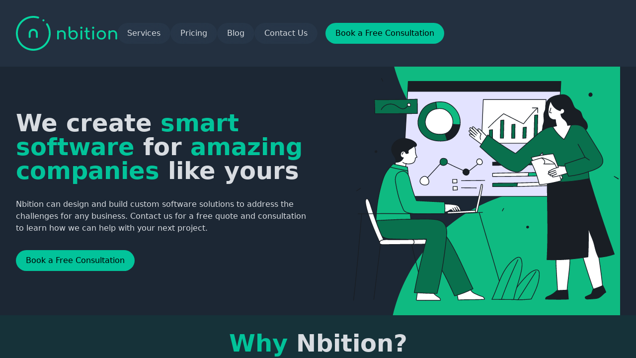

--- FILE ---
content_type: text/html
request_url: https://www.nbition.com/
body_size: 9572
content:
<!doctype html>
<html lang="en" class="dark">
	<head>
		<meta charset="utf-8" />
		<link rel="icon" href="./LogoIcon.svg" />
		<meta name="viewport" content="width=device-width" />
		
		<link href="./_app/immutable/assets/0.owJIIT28.css" rel="stylesheet"><title>Home - Nbition - Software Development</title><!-- HEAD_svelte-1pbhb91_START --><meta name="description" content="Our team of software development experts can help your business reach new heights through custom software design, IT consulting, mobile and web development, QA, cloud hosting, maintenance and support."><link rel="canonical" href="https://www.nbition.com"><!-- HEAD_svelte-1pbhb91_END -->
		<!-- Google tag (gtag.js) -->
		<script async src="https://www.googletagmanager.com/gtag/js?id=G-E4SJGRN0VX"></script>
		<script>
			window.dataLayer = window.dataLayer || [];
			function gtag() {
				dataLayer.push(arguments);
			}
			gtag('js', new Date());
			gtag('config', 'G-E4SJGRN0VX');
		</script>
	</head>
	<body data-theme="nbition">
		<div style="display: contents" class="h-full overflow-hidden">  <div id="appShell" class="w-full h-full flex flex-col overflow-hidden " data-testid="app-shell"> <header id="shell-header" class="flex-none z-10"><div class="app-bar flex flex-col bg-surface-100-800-token  space-y-4 p-8  " data-testid="app-bar" role="toolbar" aria-label="" aria-labelledby=""> <div class="app-bar-row-main grid items-center grid-cols-[auto_1fr_auto] gap-4 ">   <div class="app-bar-slot-default flex-auto "><div class="flex items-center gap-10" data-svelte-h="svelte-ol882i"><div><a href="/"><img src="/LogoHorizontal.svg" class="h-[70px]" alt="Nbition Logo"></a></div> <div class="hidden gap-4 lg:flex"><a class="variant-glass-surface btn" href="/services">Services</a> <a class="variant-glass-surface btn" href="/pricing">Pricing</a> <a class="variant-glass-surface btn" href="/blog">Blog</a> <a class="variant-glass-surface btn" href="/contact">Contact Us</a></div></div></div>  <div class="app-bar-slot-trail flex-none flex items-center space-x-4 place-content-end"><div class="flex gap-2"><a href="/contact#book-a-consultation" class="variant-filled-primary hidden lg:btn" data-svelte-h="svelte-1lvzklb">Book a Free Consultation</a> <div class="relative lg:hidden"><div class="variant-soft-primary btn hover:variant-ghost-primary"><svg viewBox="0 0 24 24" width="1.2em" height="1.2em" class="text-xl"><!-- HTML_TAG_START --><path fill="none" stroke="currentColor" stroke-linecap="round" stroke-linejoin="round" stroke-width="1.5" d="M3.75 6.75h16.5M3.75 12h16.5m-16.5 5.25h16.5"/><!-- HTML_TAG_END --></svg></div> <div class="card w-64 p-4 shadow-xl" data-popup="menu" data-svelte-h="svelte-r2lhan"><nav class="list-nav"><ul><li><a href="/services" class="variant-glass-surface btn">Services</a></li> <li><a href="/pricing" class="variant-glass-surface btn">Pricing</a></li> <li><a href="/blog" class="variant-glass-surface btn">Blog</a></li> <li><a href="/contact" class="variant-glass-surface btn">Contact Us</a></li> <li><a href="/contact#book-a-consultation" class="variant-filled-primary hidden lg:btn">Book a Free Consultation</a></li></ul></nav></div></div></div> </div></div>  </div> </header>  <div class="flex-auto w-full h-full flex overflow-hidden">   <div id="page" class=" flex-1 overflow-x-hidden flex flex-col" style="scrollbar-gutter: auto;">   <main id="page-content" class="flex-auto "> <div class="lg:px-8" data-svelte-h="svelte-1yr04i9"><div class="grid max-w-screen-xl grid-cols-1 gap-8 lg:mx-auto lg:grid-cols-2 lg:items-center"><div class="space-y-8 p-8 lg:p-0"><h1 class="h1">We create <span class="font-semibold text-primary-500">smart software</span> for <span class="font-semibold text-primary-500">amazing companies</span> like yours</h1> <div>Nbition can design and build custom software solutions to address the challenges for any business. Contact us for a free quote and consultation to learn how we can help with your next project.</div> <div class="text-center lg:text-left"><a href="/contact#book-a-consultation" class="variant-filled-primary btn">Book a Free Consultation</a></div></div> <div><img src="/home-banner-1.svg" alt="Two people discussing data." class="ml-auto h-[400px] object-cover lg:h-[500px]"></div></div></div> <div class="bg-primary-900/20 p-8" data-svelte-h="svelte-1hkez7o"><div class="mx-auto max-w-screen-xl space-y-8 text-center"><h2 class="h1"><span class="font-semibold text-primary-500">Why</span> Nbition?</h2> <div class="grid grid-cols-1 gap-8 lg:grid-cols-3"><div class="bg-primary-100-800-token space-y-2 rounded-xl p-8 text-center"><h2 class="h2">Complete Solutions</h2> <p>Experience creating end-to-end solutions that include marketing, web and mobile apps, payment processing, scheduling, back-end automations, AI, chat/email/sms/voice, hosting, and much more.</p></div> <div class="bg-primary-100-800-token space-y-2 rounded-xl p-8 text-center"><h2 class="h2">Custom Software</h2> <p>Get software specifically designed for your business needs. Whether it is custom apps, websites, mobile apps, APIs, AI, machine learning, integrations, automations, cloud infrastructure design... we can help.</p></div> <div class="bg-primary-100-800-token space-y-2 rounded-xl p-8 text-center"><h2 class="h2">Technical Experience</h2> <p>Our team has experience working on projects requiring a broad and deep understanding of many technologies used in a wide variety of industries. Whether you are a small or large business, we have the skills to address your challenges.</p></div> <div class="bg-primary-100-800-token space-y-2 rounded-xl p-8 text-center"><h2 class="h2">Amazing Support</h2> <p>Located in the US with in-house staff. We provide 24 x 7 support options with fast response times. Multiple contact options means getting help is quick and convenient.</p></div> <div class="bg-primary-100-800-token overflow-hidden rounded-xl"><img src="/home-banner-2.svg" class="h-[320px] object-cover" alt="Three people discussing user interface design."></div> <div class="bg-primary-100-800-token space-y-2 rounded-xl p-8 text-center"><h2 class="h2">Clear Expectations</h2> <p>Contact us today for a free quote and consultation. There is no obligation, and we would love to talk to see if we are a good fit for your business.</p></div> <div class="bg-primary-100-800-token space-y-2 rounded-xl p-8 text-center"><h2 class="h2">Transparent Pricing</h2> <p>No one wants surprises when it comes to billing, including us. All costs and deliverables are well defined and agreed upon before any work begins.</p></div> <div class="bg-primary-100-800-token space-y-2 rounded-xl p-8 text-center"><h2 class="h2">Low Risk</h2> <p>Our process is designed to create deliverables as early and often as possible to keep risks low and expectations clear.</p></div> <div class="bg-primary-100-800-token space-y-2 rounded-xl p-8 text-center"><h2 class="h2">Customer Satisfaction</h2> <p>We hire amazing talent to ensure you are always talking to someone who can think critically to save you time and avoid frustration.</p></div></div></div></div> <div class="lg:px-8"><div class="grid max-w-screen-xl grid-cols-1 gap-8 lg:mx-auto lg:grid-cols-2"><div class="bg-primary-50-900-token" data-svelte-h="svelte-1iv8zpm"><img src="/home-banner-3.svg" class="ml-auto h-[400px] object-cover lg:h-[690px]" alt="Person approaching his goals."></div> <div class="space-y-8 px-8 pb-8 lg:px-0 lg:pt-8"><h2 class="h1" data-svelte-h="svelte-1vw276z"><span class="font-semibold text-primary-500">Industries</span> we have helped</h2> <p data-svelte-h="svelte-a5ju2u">Nbition has worked with large and small businesses from many industries to simplify their workflows and empower their teams. Whether you are looking to improve your online presence, automate processes, build complete online platforms such as e-commerce, CMS, or custom online applications, we
				can help.</p> <table class="table table-comfortable"><tbody><tr><td><div class="flex place-content-center items-center gap-2 text-lg"><svg viewBox="0 0 24 24" width="1.2em" height="1.2em" class="text-primary-500"><!-- HTML_TAG_START --><path fill="currentColor" d="M11.75 7.5a.75.75 0 0 0 0 1.5c1.322 0 2.712.759 3.41 1.756a.75.75 0 1 0 1.229-.86C15.413 8.502 13.567 7.5 11.75 7.5m-2.25-3a2.5 2.5 0 0 1 5 0v.88a8.245 8.245 0 0 1 5.75 7.87a.75.75 0 0 1-.75.75h-15a.75.75 0 0 1-.75-.75c0-3.679 2.422-6.793 5.75-7.858zm3.5 0a1 1 0 1 0-2 0v.563a8.332 8.332 0 0 1 2-.005zm-7.708 8h13.417c-.37-3.376-3.216-6-6.688-6c-3.475 0-6.354 2.628-6.73 6M4 15a2 2 0 1 0 0 4h16a2 2 0 1 0 0-4zm-.5 2a.5.5 0 0 1 .5-.5h16a.5.5 0 0 1 0 1H4a.5.5 0 0 1-.5-.5"/><!-- HTML_TAG_END --></svg>Hospitality</div></td> <td><div class="flex place-content-center items-center gap-2 text-lg"><svg viewBox="0 0 24 24" width="1.2em" height="1.2em" class="text-primary-500"><!-- HTML_TAG_START --><path fill="currentColor" d="M15.5 11.75a.75.75 0 0 0-1.5 0v2a.75.75 0 0 0 1.5 0zM11.75 11a.75.75 0 0 1 .75.75v2a.75.75 0 0 1-1.5 0v-2a.75.75 0 0 1 .75-.75m-2.25.75a.75.75 0 0 0-1.5 0v2a.75.75 0 0 0 1.5 0zM5.75 15.5a.75.75 0 0 1 .75.75v2.5a.75.75 0 0 1-1.5 0v-2.5a.75.75 0 0 1 .75-.75m13.25.75a.75.75 0 0 0-1.5 0v2.5a.75.75 0 0 0 1.5 0zM11.75 2h3.75a.5.5 0 0 1 .5.5v2a.5.5 0 0 1-.5.5h-3v1.018A7 7 0 0 1 19 13h.75A2.25 2.25 0 0 1 22 15.25v6a.75.75 0 0 1-.75.75H2.75a.75.75 0 0 1-.75-.75v-6A2.25 2.25 0 0 1 4.25 13H5a7.002 7.002 0 0 1 6-6.93V2.75a.75.75 0 0 1 .75-.75M12 7.5A5.5 5.5 0 0 0 6.5 13v.75a.75.75 0 0 1-.75.75h-1.5a.75.75 0 0 0-.75.75v5.25h6v-2.75a.75.75 0 0 1 .75-.75h3.5a.75.75 0 0 1 .75.75v2.75h6v-5.25a.75.75 0 0 0-.75-.75h-1.5a.75.75 0 0 1-.75-.75V13A5.5 5.5 0 0 0 12 7.5m1 11h-2v2h2z"/><!-- HTML_TAG_END --></svg>Government</div></td></tr> <tr><td><div class="flex place-content-center items-center gap-2 text-lg"><svg viewBox="0 0 24 24" width="1.2em" height="1.2em" class="text-primary-500"><!-- HTML_TAG_START --><path fill="currentColor" d="M2.75 16.5h18.5a.75.75 0 0 1 .101 1.493L21.25 18H2.751a.75.75 0 0 1-.102-1.494zh18.498zM18.25 5c.966 0 1.75.784 1.75 1.75v7.5A1.75 1.75 0 0 1 18.25 16H5.75A1.75 1.75 0 0 1 4 14.25v-7.5C4 5.784 4.784 5 5.75 5zm0 1.5H5.75a.25.25 0 0 0-.25.25v7.5c0 .138.112.25.25.25h12.5a.25.25 0 0 0 .25-.25v-7.5a.25.25 0 0 0-.25-.25"/><!-- HTML_TAG_END --></svg>Technology</div></td> <td><div class="flex place-content-center items-center gap-2 text-lg"><svg viewBox="0 0 24 24" width="1.2em" height="1.2em" class="text-primary-500"><!-- HTML_TAG_START --><path fill="currentColor" d="M2.5 4.25a.75.75 0 0 1 .75-.75h.558c.95 0 1.52.639 1.845 1.233c.217.396.374.855.497 1.271A1.29 1.29 0 0 1 6.25 6h12.498c.83 0 1.43.794 1.202 1.593l-1.828 6.409a2.75 2.75 0 0 1-2.644 1.996H9.53a2.75 2.75 0 0 1-2.652-2.022l-.76-2.772l-1.26-4.248l-.001-.008c-.156-.567-.302-1.098-.52-1.494C4.128 5.069 3.96 5 3.809 5H3.25a.75.75 0 0 1-.75-.75m5.073 6.59l.751 2.739c.15.542.643.919 1.206.919h5.948a1.25 1.25 0 0 0 1.202-.907L18.417 7.5H6.585l.974 3.287zM11 19a2 2 0 1 1-4 0a2 2 0 0 1 4 0m-1.5 0a.5.5 0 1 0-1 0a.5.5 0 0 0 1 0m8.5 0a2 2 0 1 1-4 0a2 2 0 0 1 4 0m-1.5 0a.5.5 0 1 0-1 0a.5.5 0 0 0 1 0"/><!-- HTML_TAG_END --></svg>E-Commerce</div></td></tr> <tr><td><div class="flex place-content-center items-center gap-2 text-lg"><svg viewBox="0 0 24 24" width="1.2em" height="1.2em" class="text-primary-500"><!-- HTML_TAG_START --><path fill="none" stroke="currentColor" stroke-linecap="round" stroke-linejoin="round" stroke-width="1.5" d="m2.25 12l8.955-8.955a1.124 1.124 0 0 1 1.59 0L21.75 12M4.5 9.75v10.125c0 .621.504 1.125 1.125 1.125H9.75v-4.875c0-.621.504-1.125 1.125-1.125h2.25c.621 0 1.125.504 1.125 1.125V21h4.125c.621 0 1.125-.504 1.125-1.125V9.75M8.25 21h8.25"/><!-- HTML_TAG_END --></svg>Real Estate</div></td> <td><div class="flex place-content-center items-center gap-2 text-lg"><svg viewBox="0 0 24 24" width="1.2em" height="1.2em" class="text-primary-500"><!-- HTML_TAG_START --><path fill="currentColor" d="M19.698 2.148A.75.75 0 0 1 20 2.75v13.5a.764.764 0 0 1-.004.079a3.5 3.5 0 1 1-1.496-2.702V7.758l-8.5 2.55v7.942a.756.756 0 0 1-.004.079A3.5 3.5 0 1 1 8.5 15.627V5.75a.75.75 0 0 1 .534-.718l10-3a.75.75 0 0 1 .664.116M10 8.742l8.5-2.55V3.758L10 6.308zM6.5 16.5a2 2 0 1 0 0 4a2 2 0 0 0 0-4m8 0a2 2 0 1 0 4 0a2 2 0 0 0-4 0"/><!-- HTML_TAG_END --></svg>Entertainment</div></td></tr> <tr><td><div class="flex place-content-center items-center gap-2 text-lg"><svg viewBox="0 0 24 24" width="1.2em" height="1.2em" class="text-primary-500"><!-- HTML_TAG_START --><path fill="currentColor" d="M13 6.25a1 1 0 1 1-2 0a1 1 0 0 1 2 0m.032-3.925a1.75 1.75 0 0 0-2.064 0L3.547 7.74c-.978.713-.473 2.26.736 2.26H4.5v5.8A2.75 2.75 0 0 0 3 18.25v1.5c0 .413.336.75.75.75h16.5a.75.75 0 0 0 .75-.75v-1.5a2.75 2.75 0 0 0-1.5-2.45V10h.217c1.21 0 1.713-1.547.736-2.26zm-1.18 1.211a.25.25 0 0 1 .295 0L18.95 8.5H5.05zM18 10v5.5h-2V10zm-3.5 0v5.5h-1.75V10zm-3.25 0v5.5H9.5V10zm-5.5 7h12.5c.69 0 1.25.56 1.25 1.25V19h-15v-.75c0-.69.56-1.25 1.25-1.25M6 15.5V10h2v5.5z"/><!-- HTML_TAG_END --></svg>Financial</div></td> <td><div class="flex place-content-center items-center gap-2 text-lg"><svg viewBox="0 0 24 24" width="1.2em" height="1.2em" class="text-primary-500"><!-- HTML_TAG_START --><path fill="currentColor" d="M10.25 3.5h3.5a.75.75 0 0 1 .75.75V6h-5V4.25a.75.75 0 0 1 .75-.75M8 4.25V6H6.25A3.25 3.25 0 0 0 3 9.25v7.5A3.25 3.25 0 0 0 6.25 20h11.5A3.25 3.25 0 0 0 21 16.75v-7.5A3.25 3.25 0 0 0 17.75 6H16V4.25A2.25 2.25 0 0 0 13.75 2h-3.5A2.25 2.25 0 0 0 8 4.25m9.75 3.25c.966 0 1.75.784 1.75 1.75v7.5a1.75 1.75 0 0 1-1.75 1.75H6.25a1.75 1.75 0 0 1-1.75-1.75v-7.5c0-.966.784-1.75 1.75-1.75zm-6.25 3.25v1.75H9.75a.75.75 0 0 0 0 1.5h1.75v1.75a.75.75 0 0 0 1.5 0V14h1.75a.75.75 0 0 0 0-1.5H13v-1.75a.75.75 0 0 0-1.5 0"/><!-- HTML_TAG_END --></svg>Healthcare</div></td></tr> <tr><td><div class="flex place-content-center items-center gap-2 text-lg"><svg viewBox="0 0 24 24" width="1.2em" height="1.2em" class="text-primary-500"><!-- HTML_TAG_START --><path fill="none" stroke="currentColor" stroke-linecap="round" stroke-linejoin="round" stroke-width="1.5" d="M15.59 14.37a6 6 0 0 1-5.84 7.38v-4.8m5.84-2.58a14.98 14.98 0 0 0 6.16-12.12A14.98 14.98 0 0 0 9.631 8.41m5.96 5.96a14.926 14.926 0 0 1-5.841 2.58m-.119-8.54a6 6 0 0 0-7.381 5.84h4.8m2.581-5.84a14.927 14.927 0 0 0-2.58 5.84m2.699 2.7a15.53 15.53 0 0 1-.311.06a15.09 15.09 0 0 1-2.448-2.448a14.9 14.9 0 0 1 .06-.312m-2.24 2.39a4.493 4.493 0 0 0-1.757 4.306a4.493 4.493 0 0 0 4.306-1.758M16.5 9a1.5 1.5 0 1 1-3 0a1.5 1.5 0 0 1 3 0"/><!-- HTML_TAG_END --></svg>Startups</div></td> <td><div class="flex place-content-center items-center gap-2 text-lg"><svg viewBox="0 0 24 24" width="1.2em" height="1.2em" class="text-primary-500"><!-- HTML_TAG_START --><path fill="currentColor" d="M12 5.5a4.5 4.5 0 0 0-4.495 4.285a.75.75 0 0 1-.75.715H6.5a3 3 0 1 0 0 6h11a3 3 0 1 0 0-6h-.256a.75.75 0 0 1-.749-.715A4.5 4.5 0 0 0 12 5.5M6.08 9.02a6.001 6.001 0 0 1 11.84 0A4.5 4.5 0 0 1 17.5 18h-11a4.5 4.5 0 0 1-.42-8.98"/><!-- HTML_TAG_END --></svg>SaaS</div></td></tr></tbody></table></div></div></div> <div class="bg-black/25 p-8" data-svelte-h="svelte-axl7wv"><div class="mx-auto max-w-screen-xl space-y-8 text-center"><h2 class="h1">Some of the <span class="font-semibold text-primary-500">technologies</span> we use</h2> <p>It&#39;s important to use the right tool for the job, and being familiar with many tools can help. Here is a sample of some of the technologies we are familiar with and use in many of our solutions.</p> <div class="flex flex-wrap justify-center gap-8"><div class="bg-surface-800-100-token flex h-20 w-20 items-center justify-center rounded-full p-3 ring-4 ring-primary-500"><img src="/vscode.png" alt="Visual Studio Code"></div> <div class="bg-surface-800-100-token flex h-20 w-20 items-center justify-center rounded-full p-3 ring-4 ring-primary-500"><img src="/visualstudio.png" alt="Visual Studio"></div> <div class="bg-surface-800-100-token flex h-20 w-20 items-center justify-center rounded-full p-3 ring-4 ring-primary-500"><img src="/npm.png" alt="npm"></div> <div class="bg-surface-800-100-token flex h-20 w-20 items-center justify-center rounded-full p-4 ring-4 ring-primary-500"><img src="/javascript.png" alt="JavaScript"></div> <div class="bg-surface-800-100-token flex h-20 w-20 items-center justify-center rounded-full ring-4 ring-primary-500"><img src="/csharp.png" alt="C#"></div> <div class="bg-surface-800-100-token flex h-20 w-20 items-center justify-center rounded-full p-3 ring-4 ring-primary-500"><img src="/aws.png" alt="AWS"></div> <div class="bg-surface-800-100-token flex h-20 w-20 items-center justify-center rounded-full p-3 ring-4 ring-primary-500"><img src="/azure.png" alt="Azure"></div> <div class="bg-surface-800-100-token flex h-20 w-20 items-center justify-center rounded-full p-3 ring-4 ring-primary-500"><img src="/svelte.svg" alt="Svelte"></div> <div class="bg-surface-800-100-token flex h-20 w-20 items-center justify-center rounded-full p-3 ring-4 ring-primary-500"><img src="/superforms.svg" alt="Superforms"></div> <div class="bg-surface-800-100-token flex h-20 w-20 items-center justify-center rounded-full p-3 ring-4 ring-primary-500"><img src="/vitejs.png" alt="Vite"></div> <div class="bg-surface-800-100-token flex h-20 w-20 items-center justify-center rounded-full p-1 ring-4 ring-primary-500"><img src="/tailwindcss.svg" alt="Tailwind CSS"></div> <div class="bg-surface-800-100-token flex h-20 w-20 items-center justify-center rounded-full p-3 ring-4 ring-primary-500"><img src="/node.png" alt="Node"></div> <div class="bg-surface-800-100-token flex h-20 w-20 items-center justify-center rounded-full p-3 ring-4 ring-primary-500"><img src="/ios.png" alt="iOS"></div> <div class="bg-surface-800-100-token flex h-20 w-20 items-center justify-center rounded-full ring-4 ring-primary-500"><img src="/android.svg" alt="Android"></div> <div class="bg-surface-800-100-token flex h-20 w-20 items-center justify-center rounded-full p-4 ring-4 ring-primary-500"><img src="/dotnet.png" alt=".NET"></div> <div class="bg-surface-800-100-token flex h-20 w-20 items-center justify-center rounded-full p-3 ring-4 ring-primary-500"><img src="/mssql.svg" alt="Microsoft SQL Server"></div> <div class="bg-surface-800-100-token flex h-20 w-20 items-center justify-center rounded-full p-3 ring-4 ring-primary-500"><img src="/html5.png" alt="HTML"></div> <div class="bg-surface-800-100-token flex h-20 w-20 items-center justify-center rounded-full p-4 ring-4 ring-primary-500"><img src="/css.png" alt="CSS"></div> <div class="bg-surface-800-100-token flex h-20 w-20 items-center justify-center rounded-full p-4 ring-4 ring-primary-500"><img src="/yaml.svg" alt="YAML"></div> <div class="bg-surface-800-100-token flex h-20 w-20 items-center justify-center rounded-full ring-4 ring-primary-500"><img src="/terraform.svg" alt="Terraform"></div> <div class="bg-surface-800-100-token flex h-20 w-20 items-center justify-center rounded-full p-3 ring-4 ring-primary-500"><img src="/nuget.svg" alt="NuGet"></div> <div class="bg-surface-800-100-token flex h-20 w-20 items-center justify-center rounded-full p-2 ring-4 ring-primary-500"><img src="/kubernetes.svg" alt="kubernetes"></div> <div class="bg-surface-800-100-token flex h-20 w-20 items-center justify-center rounded-full p-2 ring-4 ring-primary-500"><img src="/devops.svg" alt="Azure DevOps"></div> <div class="bg-surface-800-100-token flex h-20 w-20 items-center justify-center rounded-full p-2 ring-4 ring-primary-500"><img src="/openid.svg" alt="OpenID"></div> <div class="bg-surface-800-100-token flex h-20 w-20 items-center justify-center rounded-full pb-4 ring-4 ring-primary-500"><img src="/oauth.svg" alt="OAuth2"></div></div></div></div> <div class="lg:px-8" data-svelte-h="svelte-1447f52"><div class="mx-auto grid max-w-screen-xl grid-cols-1 gap-8 lg:grid-cols-2"><div class="space-y-8 p-8 lg:px-0"><h2 class="h1">Development <span class="font-semibold text-primary-500">process</span> and <span class="font-semibold text-primary-500">standards</span></h2> <p>Nbition utilizes a modified agile software development approach. Our goal is to collaborate closely with our customers to best understand the requirements. Our proprietary tools allow for easy collaboration, testing, and communication. Frequent releases and test environments are used to
				ensure customers see results quickly and can provide feedback often. With many points of contact and verification, work can adapt quickly to changing needs.</p></div> <div class="bg-primary-50-900-token"><img src="/home-banner-4.svg" class="ml-auto h-[400px] object-cover lg:h-[435px]" alt="Person pointing at development process."></div></div></div> <div class="bg-primary-900/20 p-8" data-svelte-h="svelte-3daw7f"><div class="mx-auto max-w-screen-xl space-y-8"><h2 class="h1 lg:text-center"><span class="font-semibold text-primary-500">Hear</span> what <span class="font-semibold text-primary-500">our customers</span> are saying</h2> <div class="grid grid-cols-1 gap-8 text-left lg:grid-cols-3"><div class="flex flex-1 flex-col gap-4 rounded-2xl bg-primary-900/50 p-8"><div><img src="/atova.svg" class="h-[80px] rounded-2xl bg-surface-900 p-3" alt="Atova Logo"></div> <div>&quot;The Nbition team is super smart. Scary super smart. Also really good to work with. Highly recommend.&quot;</div> <div class="mt-auto"><h3 class="h3 mb-1">Steve Barbey</h3>
					Owner - Atova</div></div> <div class="flex flex-1 flex-col gap-4 rounded-2xl bg-primary-900/50 p-8"><div><img src="/ada-county-home-repair.webp" class="h-[80px] rounded-2xl bg-surface-50 p-2" alt="Ada County Home Repair Logo"></div> <div>&quot;If you are looking for a company that will take the time to understand your needs, offer solutions and deliver a product that will exceed your expectations, Nbition is that company. I would highly recommend their amazing team!&quot;</div> <div class="mt-auto"><h3 class="h3 mb-1">David Quallio</h3>
					Owner - Ada County Home Repair</div></div> <div class="flex flex-1 flex-col gap-4 rounded-2xl bg-primary-900/50 p-8"><div><img src="/solid-state-operations.webp" class="h-[80px] rounded-2xl bg-surface-50 p-5" alt="Solid State Operations Logo"></div> <div>&quot;Nbition is exactly who you want on your team. They&#39;re smart and they get things done! And many times they&#39;ll help you look at things in a way you hadn&#39;t considered before, leading to solutions that are better, faster, or cheaper than you expected.&quot;</div> <div class="mt-auto"><h3 class="h3 mb-1">Gregg Tahmisian</h3>
					Owner - Solid State Operations</div></div></div></div></div> <div class="p-8" data-svelte-h="svelte-1ypg0g0"><div class="mx-auto max-w-screen-xl"><div class="grid grid-cols-1 overflow-hidden rounded-2xl lg:grid-cols-2"><div class="flex flex-col gap-6 bg-surface-700 p-6"><h2 class="h1"><span class="font-semibold text-primary-500">Contact us</span> for a <span class="font-semibold text-primary-500">free</span> consultation</h2> <p>We would love to talk to you about your project. There is no obligation. The initial consultation helps identify if your project is the right fit and provide some advice and set expectations for next steps.</p> <div class="text-center lg:text-left"><a href="/contact#book-a-consultation" class="variant-filled-primary btn">Book a Free Consultation</a></div></div> <div class="bg-primary-500"><img src="/home-banner-5.svg" alt="Megaphone calling attention to free consultations." class="ml-auto h-[400px] object-cover"></div></div></div></div></main>  <footer id="page-footer" class="flex-none "><div slot="pageFooter" class="bg-surface-100-800-token text-surface-600-300-token p-8"><div class="mx-auto flex max-w-screen-xl flex-col flex-nowrap justify-between gap-8 lg:flex-row"><div class="flex-1 space-y-6" data-svelte-h="svelte-vjqn1y"><a href="/"><img src="/LogoHorizontal.svg" class="h-[60px]" alt="Nbition Logo"></a> <a href="/contact#book-a-consultation" class="variant-filled-primary btn">Book a Free Consultation</a></div> <div data-svelte-h="svelte-bi9aij"><ul><li><a href="/" class="anchor">Home</a></li> <li><a href="/services" class="anchor">Services</a></li> <li><a href="/pricing" class="anchor">Pricing</a></li> <li><a href="/contact" class="anchor">Contact Us</a></li></ul></div> <div class="flex-1 space-y-4 lg:text-right"><div class="flex flex-wrap gap-6 lg:justify-end"><a href="/blog" title="Blog"><svg viewBox="0 0 24 24" width="1.2em" height="1.2em" class="text-xl text-primary-500"><!-- HTML_TAG_START --><path fill="none" stroke="currentColor" stroke-linecap="round" stroke-linejoin="round" stroke-width="1.5" d="M12 7.5h1.5m-1.5 3h1.5m-7.5 3h7.5m-7.5 3h7.5m3-9h3.375c.621 0 1.125.504 1.125 1.125V18a2.25 2.25 0 0 1-2.25 2.25M16.5 7.5V18a2.25 2.25 0 0 0 2.25 2.25M16.5 7.5V4.875c0-.621-.504-1.125-1.125-1.125H4.125C3.504 3.75 3 4.254 3 4.875V18a2.25 2.25 0 0 0 2.25 2.25h13.5M6 7.5h3v3H6z"/><!-- HTML_TAG_END --></svg></a> <a href="https://twitter.com/nbitioninfo" target="_blank" title="Twitter / X"><svg viewBox="0 0 24 24" width="1.2em" height="1.2em" class="text-xl text-primary-500"><!-- HTML_TAG_START --><path fill="currentColor" d="M18.901 1.153h3.68l-8.04 9.19L24 22.846h-7.406l-5.8-7.584l-6.638 7.584H.474l8.6-9.83L0 1.154h7.594l5.243 6.932ZM17.61 20.644h2.039L6.486 3.24H4.298Z"/><!-- HTML_TAG_END --></svg></a> <a href="https://www.facebook.com/nbitionfb" target="_blank" title="Facebook"><svg viewBox="0 0 24 24" width="1.2em" height="1.2em" class="text-xl text-primary-500"><!-- HTML_TAG_START --><path fill="currentColor" d="M9.101 23.691v-7.98H6.627v-3.667h2.474v-1.58c0-4.085 1.848-5.978 5.858-5.978c.401 0 .955.042 1.468.103a8.68 8.68 0 0 1 1.141.195v3.325a8.623 8.623 0 0 0-.653-.036a26.805 26.805 0 0 0-.733-.009c-.707 0-1.259.096-1.675.309a1.686 1.686 0 0 0-.679.622c-.258.42-.374.995-.374 1.752v1.297h3.919l-.386 2.103l-.287 1.564h-3.246v8.245C19.396 23.238 24 18.179 24 12.044c0-6.627-5.373-12-12-12s-12 5.373-12 12c0 5.628 3.874 10.35 9.101 11.647"/><!-- HTML_TAG_END --></svg></a> <a href="https://www.instagram.com/nbitioninsta" target="_blank" title="Instagram"><svg viewBox="0 0 24 24" width="1.2em" height="1.2em" class="text-xl text-primary-500"><!-- HTML_TAG_START --><path fill="currentColor" d="M7.03.084c-1.277.06-2.149.264-2.91.563a5.874 5.874 0 0 0-2.124 1.388a5.878 5.878 0 0 0-1.38 2.127C.321 4.926.12 5.8.064 7.076C.008 8.354-.005 8.764.001 12.023c.007 3.259.021 3.667.083 4.947c.061 1.277.264 2.149.563 2.911c.308.789.72 1.457 1.388 2.123a5.872 5.872 0 0 0 2.129 1.38c.763.295 1.636.496 2.913.552c1.278.056 1.689.069 4.947.063c3.257-.007 3.668-.021 4.947-.082c1.28-.06 2.147-.265 2.91-.563a5.881 5.881 0 0 0 2.123-1.388a5.881 5.881 0 0 0 1.38-2.129c.295-.763.496-1.636.551-2.912c.056-1.28.07-1.69.063-4.948c-.006-3.258-.02-3.667-.081-4.947c-.06-1.28-.264-2.148-.564-2.911a5.892 5.892 0 0 0-1.387-2.123a5.857 5.857 0 0 0-2.128-1.38c-.764-.294-1.636-.496-2.914-.55C15.647.009 15.236-.006 11.977 0C8.718.008 8.31.021 7.03.084m.14 21.693c-1.17-.05-1.805-.245-2.228-.408a3.736 3.736 0 0 1-1.382-.895a3.695 3.695 0 0 1-.9-1.378c-.165-.423-.363-1.058-.417-2.228c-.06-1.264-.072-1.644-.08-4.848c-.006-3.204.006-3.583.061-4.848c.05-1.169.246-1.805.408-2.228c.216-.561.477-.96.895-1.382a3.705 3.705 0 0 1 1.379-.9c.423-.165 1.057-.361 2.227-.417c1.265-.06 1.644-.072 4.848-.08c3.203-.006 3.583.006 4.85.062c1.168.05 1.804.244 2.227.408c.56.216.96.475 1.382.895c.421.42.681.817.9 1.378c.165.422.362 1.056.417 2.227c.06 1.265.074 1.645.08 4.848c.005 3.203-.006 3.583-.061 4.848c-.051 1.17-.245 1.805-.408 2.23c-.216.56-.477.96-.896 1.38a3.705 3.705 0 0 1-1.378.9c-.422.165-1.058.362-2.226.418c-1.266.06-1.645.072-4.85.079c-3.204.007-3.582-.006-4.848-.06m9.783-16.192a1.44 1.44 0 1 0 1.437-1.442a1.44 1.44 0 0 0-1.437 1.442M5.839 12.012a6.161 6.161 0 1 0 12.323-.024a6.162 6.162 0 0 0-12.323.024M8 12.008A4 4 0 1 1 12.008 16A4 4 0 0 1 8 12.008"/><!-- HTML_TAG_END --></svg></a> <a href="https://www.youtube.com/@NbitionYT" target="_blank" title="YouTube"><svg viewBox="0 0 24 24" width="1.2em" height="1.2em" class="text-xl text-primary-500"><!-- HTML_TAG_START --><path fill="currentColor" d="M23.498 6.186a3.016 3.016 0 0 0-2.122-2.136C19.505 3.545 12 3.545 12 3.545s-7.505 0-9.377.505A3.017 3.017 0 0 0 .502 6.186C0 8.07 0 12 0 12s0 3.93.502 5.814a3.016 3.016 0 0 0 2.122 2.136c1.871.505 9.376.505 9.376.505s7.505 0 9.377-.505a3.015 3.015 0 0 0 2.122-2.136C24 15.93 24 12 24 12s0-3.93-.502-5.814M9.545 15.568V8.432L15.818 12z"/><!-- HTML_TAG_END --></svg></a> <a href="https://www.tiktok.com/@nbition" target="_blank" title="TikTok"><svg viewBox="0 0 24 24" width="1.2em" height="1.2em" class="text-xl text-primary-500"><!-- HTML_TAG_START --><path fill="currentColor" d="M12.525.02c1.31-.02 2.61-.01 3.91-.02c.08 1.53.63 3.09 1.75 4.17c1.12 1.11 2.7 1.62 4.24 1.79v4.03c-1.44-.05-2.89-.35-4.2-.97c-.57-.26-1.1-.59-1.62-.93c-.01 2.92.01 5.84-.02 8.75c-.08 1.4-.54 2.79-1.35 3.94c-1.31 1.92-3.58 3.17-5.91 3.21c-1.43.08-2.86-.31-4.08-1.03c-2.02-1.19-3.44-3.37-3.65-5.71c-.02-.5-.03-1-.01-1.49c.18-1.9 1.12-3.72 2.58-4.96c1.66-1.44 3.98-2.13 6.15-1.72c.02 1.48-.04 2.96-.04 4.44c-.99-.32-2.15-.23-3.02.37c-.63.41-1.11 1.04-1.36 1.75c-.21.51-.15 1.07-.14 1.61c.24 1.64 1.82 3.02 3.5 2.87c1.12-.01 2.19-.66 2.77-1.61c.19-.33.4-.67.41-1.06c.1-1.79.06-3.57.07-5.36c.01-4.03-.01-8.05.02-12.07"/><!-- HTML_TAG_END --></svg></a> <a href="https://www.linkedin.com/company/nbition" target="_blank" title="LinkedIn"><svg viewBox="0 0 24 24" width="1.2em" height="1.2em" class="text-xl text-primary-500"><!-- HTML_TAG_START --><path fill="currentColor" d="M20.447 20.452h-3.554v-5.569c0-1.328-.027-3.037-1.852-3.037c-1.853 0-2.136 1.445-2.136 2.939v5.667H9.351V9h3.414v1.561h.046c.477-.9 1.637-1.85 3.37-1.85c3.601 0 4.267 2.37 4.267 5.455v6.286zM5.337 7.433a2.062 2.062 0 0 1-2.063-2.065a2.064 2.064 0 1 1 2.063 2.065m1.782 13.019H3.555V9h3.564zM22.225 0H1.771C.792 0 0 .774 0 1.729v20.542C0 23.227.792 24 1.771 24h20.451C23.2 24 24 23.227 24 22.271V1.729C24 .774 23.2 0 22.222 0z"/><!-- HTML_TAG_END --></svg></a> <a href="https://discord.gg/kDscZQPsV2" target="_blank" title="Discord"><svg viewBox="0 0 24 24" width="1.2em" height="1.2em" class="text-xl text-primary-500"><!-- HTML_TAG_START --><path fill="currentColor" d="M20.317 4.37a19.791 19.791 0 0 0-4.885-1.515a.074.074 0 0 0-.079.037c-.21.375-.444.864-.608 1.25a18.27 18.27 0 0 0-5.487 0a12.64 12.64 0 0 0-.617-1.25a.077.077 0 0 0-.079-.037A19.736 19.736 0 0 0 3.677 4.37a.07.07 0 0 0-.032.027C.533 9.046-.32 13.58.099 18.057a.082.082 0 0 0 .031.057a19.9 19.9 0 0 0 5.993 3.03a.078.078 0 0 0 .084-.028a14.09 14.09 0 0 0 1.226-1.994a.076.076 0 0 0-.041-.106a13.107 13.107 0 0 1-1.872-.892a.077.077 0 0 1-.008-.128a10.2 10.2 0 0 0 .372-.292a.074.074 0 0 1 .077-.01c3.928 1.793 8.18 1.793 12.062 0a.074.074 0 0 1 .078.01c.12.098.246.198.373.292a.077.077 0 0 1-.006.127a12.299 12.299 0 0 1-1.873.892a.077.077 0 0 0-.041.107c.36.698.772 1.362 1.225 1.993a.076.076 0 0 0 .084.028a19.839 19.839 0 0 0 6.002-3.03a.077.077 0 0 0 .032-.054c.5-5.177-.838-9.674-3.549-13.66a.061.061 0 0 0-.031-.03M8.02 15.33c-1.182 0-2.157-1.085-2.157-2.419c0-1.333.956-2.419 2.157-2.419c1.21 0 2.176 1.096 2.157 2.42c0 1.333-.956 2.418-2.157 2.418m7.975 0c-1.183 0-2.157-1.085-2.157-2.419c0-1.333.955-2.419 2.157-2.419c1.21 0 2.176 1.096 2.157 2.42c0 1.333-.946 2.418-2.157 2.418"/><!-- HTML_TAG_END --></svg></a> <a href="https://join.slack.com/t/nbitionworkspace/shared_invite/zt-29s7snicm-o2CQ~21yh4_Y5fvNOqKJTA" target="_blank" title="Slack"><svg viewBox="0 0 24 24" width="1.2em" height="1.2em" class="text-xl text-primary-500"><!-- HTML_TAG_START --><path fill="currentColor" d="M5.042 15.165a2.528 2.528 0 0 1-2.52 2.523A2.528 2.528 0 0 1 0 15.165a2.527 2.527 0 0 1 2.522-2.52h2.52zm1.271 0a2.527 2.527 0 0 1 2.521-2.52a2.527 2.527 0 0 1 2.521 2.52v6.313A2.528 2.528 0 0 1 8.834 24a2.528 2.528 0 0 1-2.521-2.522zM8.834 5.042a2.528 2.528 0 0 1-2.521-2.52A2.528 2.528 0 0 1 8.834 0a2.528 2.528 0 0 1 2.521 2.522v2.52zm0 1.271a2.528 2.528 0 0 1 2.521 2.521a2.528 2.528 0 0 1-2.521 2.521H2.522A2.528 2.528 0 0 1 0 8.834a2.528 2.528 0 0 1 2.522-2.521zm10.122 2.521a2.528 2.528 0 0 1 2.522-2.521A2.528 2.528 0 0 1 24 8.834a2.528 2.528 0 0 1-2.522 2.521h-2.522zm-1.268 0a2.528 2.528 0 0 1-2.523 2.521a2.527 2.527 0 0 1-2.52-2.521V2.522A2.527 2.527 0 0 1 15.165 0a2.528 2.528 0 0 1 2.523 2.522zm-2.523 10.122a2.528 2.528 0 0 1 2.523 2.522A2.528 2.528 0 0 1 15.165 24a2.527 2.527 0 0 1-2.52-2.522v-2.522zm0-1.268a2.527 2.527 0 0 1-2.52-2.523a2.526 2.526 0 0 1 2.52-2.52h6.313A2.527 2.527 0 0 1 24 15.165a2.528 2.528 0 0 1-2.522 2.523z"/><!-- HTML_TAG_END --></svg></a></div> <div data-svelte-h="svelte-b1ud6y">© 2024 - Nbition, LLC - <a href="/privacy" class="anchor">Privacy</a></div></div></div></div></footer></div>  </div>  </div> 
			
			<script>
				{
					__sveltekit_x4qvrl = {
						base: new URL(".", location).pathname.slice(0, -1)
					};

					const element = document.currentScript.parentElement;

					const data = [null,null];

					Promise.all([
						import("./_app/immutable/entry/start.mF9fXmz-.js"),
						import("./_app/immutable/entry/app._bf7jXHJ.js")
					]).then(([kit, app]) => {
						kit.start(app, element, {
							node_ids: [0, 2],
							data,
							form: null,
							error: null
						});
					});
				}
			</script>
		</div>
	</body>
</html>


--- FILE ---
content_type: image/svg+xml
request_url: https://www.nbition.com/home-banner-1.svg
body_size: 164450
content:
<?xml version="1.0" encoding="UTF-8" standalone="no"?>
<!DOCTYPE svg PUBLIC "-//W3C//DTD SVG 1.1//EN" "http://www.w3.org/Graphics/SVG/1.1/DTD/svg11.dtd">
<svg width="100%" height="100%" viewBox="0 0 4956 4600" version="1.1" xmlns="http://www.w3.org/2000/svg" xmlns:xlink="http://www.w3.org/1999/xlink" xml:space="preserve" xmlns:serif="http://www.serif.com/" style="fill-rule:evenodd;clip-rule:evenodd;stroke-linejoin:round;stroke-miterlimit:2;">
    <g id="Artboard1" transform="matrix(0.995036,0,0,0.756462,-14.4628,-6.4692)">
        <rect x="14.535" y="8.552" width="4980.66" height="6080.47" style="fill:none;"/>
        <clipPath id="_clip1">
            <rect x="14.535" y="8.552" width="4980.66" height="6080.47"/>
        </clipPath>
        <g clip-path="url(#_clip1)">
            <g transform="matrix(8.37491,0,0,11.0162,681.53,-1046.5)">
                <path d="M365.912,366C163.816,365.952 0,202.107 0,0L732,0C732,202.107 568.186,365.952 366.088,366C568.186,366.048 732,529.895 732,732L0,732C0,529.895 163.816,366.048 365.912,366Z" style="fill:rgb(15,186,129);"/>
            </g>
            <g transform="matrix(0,-11.0162,-8.37491,0,6811.96,4946.31)">
                <path d="M178,0C79.693,0 0,79.693 0,178C0,276.307 79.693,356 178,356C276.307,356 356,276.307 356,178C356,79.693 276.307,0 178,0Z" style="fill:rgb(15,186,129);fill-rule:nonzero;"/>
            </g>
            <g transform="matrix(0.47466,-10.9985,-8.36145,-0.624358,3297.23,3906.91)">
                <path d="M49.729,286.045L283.518,286.045L302.744,-52.632L68.955,-52.632L49.729,286.045Z" style="fill:rgb(227,227,255);fill-rule:nonzero;"/>
            </g>
            <g transform="matrix(8.37491,0,0,11.0162,929.076,593.254)">
                <path d="M0,234.938L-0.761,234.895C-0.773,235.104 -0.698,235.309 -0.554,235.461C-0.41,235.613 -0.21,235.7 0,235.7L0,234.938ZM13.25,1.524L13.25,0.762C12.846,0.762 12.512,1.077 12.49,1.481L13.25,1.524ZM352.473,1.524L353.234,1.567C353.245,1.358 353.171,1.153 353.027,1.001C352.883,0.848 352.682,0.762 352.473,0.762L352.473,1.524ZM339.222,234.938L339.222,235.7C339.626,235.7 339.96,235.384 339.983,234.981L339.222,234.938ZM0.761,234.981L14.011,1.567L12.49,1.481L-0.761,234.895L0.761,234.981ZM13.25,2.286L352.473,2.286L352.473,0.762L13.25,0.762L13.25,2.286ZM351.712,1.481L338.462,234.895L339.983,234.981L353.234,1.567L351.712,1.481ZM339.222,234.176L0,234.176L0,235.7L339.222,235.7L339.222,234.176Z" style="fill:rgb(25,30,36);fill-rule:nonzero;"/>
            </g>
            <g transform="matrix(0.441197,-11.0009,-8.36328,-0.580342,2481.43,2368.47)">
                <path d="M150.335,180.277L172.167,180.277L190.038,-158.474L168.205,-158.474L150.335,180.277Z" style="fill:rgb(25,30,36);fill-rule:nonzero;"/>
            </g>
            <g transform="matrix(8.37491,0,0,11.0162,1040.05,353.07)">
                <path d="M0,23.327L-0.761,23.286C-0.772,23.495 -0.697,23.699 -0.553,23.851C-0.409,24.003 -0.209,24.089 0,24.089L0,23.327ZM1.15,1.524L1.15,0.762C0.745,0.762 0.411,1.079 0.389,1.484L1.15,1.524ZM340.372,1.524L341.133,1.564C341.144,1.355 341.069,1.151 340.925,1C340.781,0.848 340.582,0.762 340.372,0.762L340.372,1.524ZM339.222,23.327L339.222,24.089C339.628,24.089 339.962,23.771 339.983,23.367L339.222,23.327ZM0.761,23.367L1.911,1.564L0.389,1.484L-0.761,23.286L0.761,23.367ZM1.15,2.286L340.372,2.286L340.372,0.762L1.15,0.762L1.15,2.286ZM339.611,1.484L338.461,23.286L339.983,23.367L341.133,1.564L339.611,1.484ZM339.222,22.564L0,22.564L0,24.089L339.222,24.089L339.222,22.564Z" style="fill:rgb(25,30,36);fill-rule:nonzero;"/>
            </g>
            <g transform="matrix(8.37491,0,0,11.0162,1953.94,5448.63)">
                <path d="M0,10.778C1.566,15.085 2.527,19.612 2.848,24.184C22.236,23.197 41.625,23.936 61.013,22.95C61.45,21.207 60.526,19.343 59.146,18.191C57.767,17.04 56.005,16.467 54.272,15.99C49.508,14.676 44.571,12.145 40.046,10.161C35.52,8.176 31.311,4.736 29.897,-0C20.07,1.52 10.414,4.141 0.002,10.778L0,10.778Z" style="fill:white;fill-rule:nonzero;"/>
            </g>
            <g transform="matrix(8.37491,0,0,11.0162,1953.94,5430.75)">
                <path d="M0,12.401L0,11.639C-0.249,11.639 -0.482,11.76 -0.624,11.964C-0.767,12.167 -0.801,12.428 -0.716,12.661L0,12.401ZM2.848,25.807L2.088,25.86C2.117,26.274 2.472,26.589 2.887,26.568L2.848,25.807ZM61.013,24.572L61.052,25.333C61.386,25.316 61.671,25.082 61.752,24.757L61.013,24.572ZM54.272,17.612L54.07,18.347L54.07,18.347L54.272,17.612ZM29.897,1.623L30.628,1.405C30.519,1.04 30.157,0.811 29.781,0.869L29.897,1.623ZM0.002,12.401L0.002,13.163C0.147,13.163 0.289,13.121 0.412,13.043L0.002,12.401ZM-0.716,12.661C0.825,16.902 1.772,21.358 2.088,25.86L3.608,25.753C3.282,21.11 2.306,16.514 0.716,12.141L-0.716,12.661ZM2.887,26.568C12.561,26.075 22.238,26.013 31.935,25.951C41.627,25.889 51.338,25.827 61.052,25.333L60.974,23.811C51.3,24.303 41.623,24.365 31.926,24.427C22.234,24.489 12.523,24.551 2.809,25.046L2.887,26.568ZM61.752,24.757C62.283,22.64 61.157,20.499 59.635,19.229L58.658,20.399C59.896,21.432 60.617,23.019 60.274,24.387L61.752,24.757ZM59.635,19.229C58.116,17.962 56.209,17.356 54.475,16.878L54.07,18.347C55.801,18.824 57.417,19.363 58.658,20.399L59.635,19.229ZM54.475,16.878C49.781,15.583 44.941,13.097 40.352,11.085L39.74,12.481C44.201,14.437 49.235,17.014 54.07,18.347L54.475,16.878ZM40.352,11.085C35.932,9.147 31.951,5.84 30.628,1.405L29.167,1.84C30.67,6.877 35.109,10.45 39.74,12.481L40.352,11.085ZM29.781,0.869C19.887,2.4 10.12,5.047 -0.408,11.758L0.412,13.043C10.707,6.481 20.253,3.885 30.014,2.376L29.781,0.869ZM0.002,11.639L0,11.639L0,13.163L0.002,13.163L0.002,11.639Z" style="fill:rgb(25,30,36);fill-rule:nonzero;"/>
            </g>
            <g transform="matrix(8.37491,0,0,11.0162,1548.66,4107.37)">
                <path d="M9.454,70.255C22.224,90.256 33.224,114.68 43.424,136.974C57.645,133.196 71.441,127.822 84.315,121.222C72.824,97.655 61.447,70.701 49.694,47.263C41.43,30.781 32.999,14.174 21.207,0C12.311,9.35 3.018,19.446 0.633,32.13C-0.6,38.691 0.14,45.466 1.384,52.026C2.943,60.248 5.285,68.319 9.454,70.255Z" style="fill:rgb(9,112,77);fill-rule:nonzero;"/>
            </g>
            <g transform="matrix(8.37491,0,0,11.0162,1548.66,4090.43)">
                <path d="M9.454,71.793L10.096,71.383C10.018,71.26 9.906,71.163 9.775,71.102L9.454,71.793ZM43.424,138.512L42.731,138.829C42.886,139.166 43.261,139.344 43.62,139.248L43.424,138.512ZM84.315,122.76L84.663,123.438C85.032,123.249 85.182,122.799 85,122.426L84.315,122.76ZM49.694,48.8L50.376,48.459L50.376,48.459L49.694,48.8ZM21.207,1.538L21.793,1.05C21.654,0.883 21.45,0.783 21.233,0.776C21.015,0.769 20.805,0.855 20.655,1.012L21.207,1.538ZM0.633,33.667L-0.116,33.527L-0.116,33.527L0.633,33.667ZM1.384,53.564L2.133,53.422L2.133,53.422L1.384,53.564ZM8.811,72.203C21.547,92.149 32.524,116.519 42.731,138.829L44.117,138.195C33.924,115.916 22.901,91.438 10.096,71.383L8.811,72.203ZM43.62,139.248C57.895,135.456 71.742,130.062 84.663,123.438L83.968,122.082C71.14,128.658 57.395,134.012 43.229,137.775L43.62,139.248ZM85,122.426C79.26,110.653 73.548,98.034 67.796,85.416C62.047,72.802 56.259,60.192 50.376,48.459L49.013,49.142C54.882,60.847 60.659,73.433 66.409,86.048C72.157,98.658 77.879,111.299 83.63,123.094L85,122.426ZM50.376,48.459C42.116,31.988 33.649,15.302 21.793,1.05L20.621,2.025C32.348,16.121 40.743,32.65 49.013,49.142L50.376,48.459ZM20.655,1.012C11.786,10.333 2.317,20.587 -0.116,33.527L1.382,33.808C3.719,21.381 12.835,11.441 21.759,2.063L20.655,1.012ZM-0.116,33.527C-1.376,40.229 -0.614,47.117 0.635,53.706L2.133,53.422C0.895,46.891 0.175,40.229 1.382,33.808L-0.116,33.527ZM0.635,53.706C1.417,57.831 2.403,61.961 3.731,65.316C5.042,68.626 6.761,71.383 9.133,72.484L9.775,71.102C7.978,70.267 6.441,68.02 5.149,64.755C3.874,61.535 2.909,57.518 2.133,53.422L0.635,53.706Z" style="fill:rgb(25,30,36);fill-rule:nonzero;"/>
            </g>
            <g transform="matrix(8.37491,0,0,11.0162,409.116,4345.02)">
                <path d="M15.53,1.708C15.581,1.291 15.284,0.91 14.866,0.859C14.449,0.808 14.068,1.105 14.017,1.522L15.53,1.708ZM-0.756,123.121C-0.808,123.538 -0.511,123.918 -0.093,123.97C0.325,124.021 0.705,123.724 0.756,123.306L-0.756,123.121ZM14.017,1.522C12.581,13.214 9.959,34.892 7.161,58.007C4.362,81.122 1.387,105.675 -0.756,123.121L0.756,123.306C2.9,105.859 5.875,81.305 8.674,58.19C11.472,35.074 14.094,13.399 15.53,1.708L14.017,1.522Z" style="fill:rgb(25,30,36);fill-rule:nonzero;"/>
            </g>
            <g transform="matrix(8.37491,0,0,11.0162,1108.05,4307.11)">
                <path d="M0.743,1.504C0.65,1.094 0.242,0.836 -0.168,0.929C-0.579,1.022 -0.836,1.43 -0.743,1.84L0.743,1.504ZM30.891,128.905C30.993,129.313 31.407,129.562 31.815,129.46C32.223,129.358 32.472,128.945 32.37,128.536L30.891,128.905ZM-0.743,1.84C9.324,46.323 19.876,84.682 30.891,128.905L32.37,128.536C21.343,84.267 10.806,45.968 0.743,1.504L-0.743,1.84Z" style="fill:rgb(25,30,36);fill-rule:nonzero;"/>
            </g>
            <g transform="matrix(8.37491,0,0,11.0162,1682.17,3363.61)">
                <path d="M0.855,17.765C6.499,19.194 12.775,17.65 17.212,13.905C18.409,12.893 20.153,12.867 21.392,13.829L23.493,16.48C24.167,17.003 25.682,18.835 26.939,17.317C27.226,16.608 26.81,15.825 26.408,15.174C25.256,13.305 24.677,11.437 23.525,9.567C24.716,11.259 25.331,12.95 26.522,14.641C27.359,15.831 28.43,17.148 29.885,17.133C30.174,17.13 30.481,17.061 30.684,16.854C30.97,16.562 30.963,16.1 30.922,15.693C30.616,12.668 29.161,10.311 27.819,8.138C29.375,11.015 31.378,13.231 33.245,15.918C33.527,16.324 33.873,16.765 34.365,16.817C34.92,16.876 35.411,16.373 35.535,15.828C35.659,15.284 35.51,14.717 35.348,14.182C34.55,11.543 33.422,9.001 31.998,6.639C33.392,9.619 35.233,12.389 37.442,14.826C37.931,15.366 38.472,15.912 39.173,16.11C39.875,16.308 40.765,16.016 40.981,15.321C41.071,15.032 41.034,14.728 40.952,14.431C40.71,13.56 40.356,12.727 39.989,11.901C39.018,9.711 38.09,7.283 36.318,5.575C34.098,3.434 30.897,2.723 27.855,2.217C19.228,0.785 10.447,0.293 1.715,0.752C0.399,5.498 -0.91,10.613 0.855,17.765Z" style="fill:white;fill-rule:nonzero;"/>
            </g>
            <g transform="matrix(8.37491,0,0,11.0162,1682.17,3346.78)">
                <path d="M0.855,19.293L0.115,19.475C0.183,19.748 0.395,19.962 0.668,20.031L0.855,19.293ZM17.212,15.433L17.703,16.015L17.703,16.015L17.212,15.433ZM21.392,15.356L21.989,14.883C21.951,14.835 21.907,14.792 21.859,14.754L21.392,15.356ZM23.493,18.007L22.896,18.481C22.934,18.529 22.977,18.572 23.026,18.609L23.493,18.007ZM26.939,18.845L27.526,19.331C27.576,19.27 27.616,19.203 27.646,19.13L26.939,18.845ZM26.408,16.702L25.759,17.102L25.76,17.102L26.408,16.702ZM23.525,11.095L24.148,10.656C23.911,10.32 23.45,10.232 23.106,10.459C22.762,10.686 22.66,11.144 22.877,11.495L23.525,11.095ZM26.522,16.169L27.145,15.731L27.145,15.731L26.522,16.169ZM29.885,18.661L29.893,19.423L29.893,19.423L29.885,18.661ZM30.684,18.382L31.227,18.917L31.23,18.914L30.684,18.382ZM30.922,17.221L31.68,17.145L31.68,17.144L30.922,17.221ZM27.819,9.666L28.467,9.265C28.251,8.914 27.794,8.799 27.438,9.006C27.081,9.212 26.953,9.665 27.149,10.028L27.819,9.666ZM33.245,17.445L32.619,17.88L32.619,17.88L33.245,17.445ZM34.365,18.345L34.445,17.587L34.444,17.587L34.365,18.345ZM35.348,15.71L34.619,15.93L34.619,15.931L35.348,15.71ZM31.998,8.167L32.651,7.774C32.442,7.426 31.997,7.304 31.64,7.494C31.282,7.685 31.136,8.123 31.308,8.49L31.998,8.167ZM37.442,16.354L38.007,15.843L38.007,15.842L37.442,16.354ZM40.981,16.849L40.254,16.622L40.253,16.622L40.981,16.849ZM40.952,15.959L41.686,15.755L41.686,15.755L40.952,15.959ZM39.989,13.429L39.293,13.738L39.293,13.738L39.989,13.429ZM36.318,7.103L35.789,7.652L35.79,7.652L36.318,7.103ZM27.855,3.745L27.98,2.993L27.98,2.993L27.855,3.745ZM1.715,2.28L1.675,1.519C1.347,1.536 1.068,1.76 0.98,2.076L1.715,2.28ZM0.668,20.031C6.559,21.523 13.086,19.913 17.703,16.015L16.72,14.85C12.465,18.443 6.44,19.921 1.042,18.554L0.668,20.031ZM17.703,16.015C18.623,15.238 19.966,15.215 20.924,15.958L21.859,14.754C20.34,13.576 18.196,13.603 16.72,14.85L17.703,16.015ZM20.794,15.83L22.896,18.481L24.09,17.534L21.989,14.883L20.794,15.83ZM23.026,18.609C23.178,18.728 23.331,18.881 23.641,19.149C23.91,19.382 24.252,19.656 24.637,19.862C25.019,20.068 25.505,20.241 26.043,20.186C26.606,20.128 27.109,19.835 27.526,19.331L26.352,18.359C26.141,18.613 25.983,18.66 25.888,18.67C25.768,18.682 25.596,18.648 25.359,18.52C25.123,18.393 24.881,18.206 24.637,17.996C24.434,17.82 24.145,17.548 23.96,17.405L23.026,18.609ZM27.646,19.13C27.879,18.552 27.808,17.983 27.657,17.517C27.508,17.058 27.261,16.633 27.056,16.301L25.76,17.102C25.957,17.421 26.119,17.714 26.207,17.986C26.293,18.251 26.286,18.428 26.233,18.559L27.646,19.13ZM27.056,16.302C26.508,15.412 26.093,14.518 25.658,13.579C25.228,12.649 24.777,11.674 24.174,10.695L22.877,11.495C23.425,12.385 23.84,13.28 24.275,14.219C24.705,15.148 25.156,16.123 25.759,17.102L27.056,16.302ZM22.902,11.534C23.467,12.336 23.897,13.141 24.351,13.991C24.8,14.832 25.272,15.718 25.898,16.608L27.145,15.731C26.58,14.929 26.15,14.124 25.696,13.273C25.247,12.432 24.775,11.546 24.148,10.656L22.902,11.534ZM25.898,16.608C26.322,17.21 26.844,17.903 27.475,18.445C28.112,18.992 28.916,19.433 29.893,19.423L29.877,17.899C29.398,17.904 28.94,17.694 28.468,17.289C27.99,16.878 27.558,16.318 27.145,15.731L25.898,16.608ZM29.893,19.423C30.264,19.419 30.817,19.334 31.227,18.917L30.142,17.847C30.146,17.842 30.137,17.856 30.089,17.871C30.039,17.886 29.967,17.898 29.877,17.899L29.893,19.423ZM31.23,18.914C31.522,18.615 31.637,18.254 31.68,17.951C31.722,17.655 31.702,17.363 31.68,17.145L30.164,17.297C30.183,17.485 30.187,17.628 30.171,17.737C30.164,17.788 30.154,17.818 30.147,17.835C30.144,17.843 30.141,17.847 30.14,17.848C30.14,17.849 30.139,17.85 30.139,17.85C30.139,17.85 30.139,17.85 30.139,17.85L31.23,18.914ZM31.68,17.144C31.354,13.921 29.801,11.424 28.467,9.265L27.171,10.066C28.522,12.254 29.878,14.471 30.164,17.298L31.68,17.144ZM27.149,10.028C27.952,11.514 28.867,12.822 29.804,14.082C30.75,15.355 31.694,16.549 32.619,17.88L33.871,17.011C32.929,15.655 31.938,14.398 31.027,13.173C30.106,11.934 29.242,10.694 28.489,9.303L27.149,10.028ZM32.619,17.88C32.764,18.088 32.961,18.361 33.212,18.59C33.468,18.824 33.823,19.054 34.285,19.102L34.444,17.587C34.415,17.584 34.351,17.567 34.241,17.466C34.125,17.36 34.008,17.209 33.871,17.011L32.619,17.88ZM34.284,19.102C34.825,19.16 35.293,18.938 35.621,18.644C35.946,18.352 36.181,17.951 36.278,17.525L34.792,17.187C34.765,17.306 34.693,17.429 34.603,17.51C34.515,17.588 34.46,17.588 34.445,17.587L34.284,19.102ZM36.278,17.525C36.452,16.759 36.234,16.009 36.078,15.49L34.619,15.931C34.785,16.48 34.866,16.864 34.792,17.187L36.278,17.525ZM36.078,15.49C35.262,12.789 34.107,10.19 32.651,7.774L31.345,8.56C32.736,10.868 33.839,13.351 34.619,15.93L36.078,15.49ZM31.308,8.49C32.734,11.539 34.617,14.372 36.877,16.866L38.007,15.842C35.849,13.461 34.05,10.755 32.688,7.844L31.308,8.49ZM36.877,16.866C37.357,17.395 38.03,18.106 38.966,18.371L39.381,16.904C38.915,16.773 38.505,16.392 38.007,15.843L36.877,16.866ZM38.966,18.371C39.482,18.516 40.052,18.482 40.542,18.286C41.036,18.088 41.516,17.694 41.709,17.076L40.253,16.622C40.23,16.699 40.156,16.798 39.976,16.871C39.792,16.944 39.566,16.957 39.381,16.904L38.966,18.371ZM41.708,17.076C41.863,16.583 41.784,16.111 41.686,15.755L40.217,16.163C40.283,16.401 40.28,16.536 40.254,16.622L41.708,17.076ZM41.686,15.755C41.428,14.826 41.054,13.948 40.686,13.12L39.293,13.738C39.659,14.562 39.992,15.351 40.217,16.163L41.686,15.755ZM40.686,13.12C39.745,10.998 38.754,8.392 36.847,6.554L35.79,7.652C37.427,9.23 38.291,11.479 39.293,13.738L40.686,13.12ZM36.847,6.554C34.438,4.231 31.009,3.497 27.98,2.993L27.73,4.497C30.785,5.005 33.759,5.694 35.789,7.652L36.847,6.554ZM27.98,2.993C19.299,1.552 10.462,1.057 1.675,1.519L1.755,3.041C10.432,2.584 19.158,3.073 27.73,4.497L27.98,2.993ZM0.98,2.076C-0.343,6.851 -1.699,12.125 0.115,19.475L1.595,19.11C-0.121,12.157 1.141,7.201 2.449,2.483L0.98,2.076Z" style="fill:rgb(25,30,36);fill-rule:nonzero;"/>
            </g>
            <g transform="matrix(8.37491,0,0,11.0162,516.546,4231.37)">
                <path d="M22.483,0.886C16.156,0.84 14.384,0.435 8.116,1.296C4.466,1.797 0.349,2.682 0.033,6.353C-0.177,8.792 0.593,10.148 2.853,11.093C5.112,12.038 7.644,11.993 10.092,11.933C40.933,11.181 67.481,11.553 98.322,10.802C100.144,10.757 102.013,10.704 103.698,10.01C105.383,9.316 106.868,7.83 107.017,6.013C107.172,4.108 105.81,2.336 104.126,1.433C102.441,0.53 100.487,0.074 98.578,0.157C83.254,0.825 40.092,1.016 22.484,0.887L22.483,0.886Z" style="fill:white;fill-rule:nonzero;"/>
            </g>
            <g transform="matrix(8.37491,0,0,11.0162,516.546,4214.46)">
                <path d="M22.483,2.421L23.015,1.876C22.875,1.738 22.686,1.661 22.489,1.659L22.483,2.421ZM8.116,2.831L8.22,3.586L8.22,3.586L8.116,2.831ZM0.033,7.888L0.792,7.953L0.792,7.953L0.033,7.888ZM10.092,13.468L10.074,12.706L10.073,12.706L10.092,13.468ZM98.322,12.337L98.341,13.099L98.341,13.099L98.322,12.337ZM107.017,7.548L107.776,7.61L107.776,7.61L107.017,7.548ZM98.578,1.692L98.611,2.453L98.611,2.453L98.578,1.692ZM22.484,2.422L21.951,2.967C22.092,3.105 22.281,3.183 22.478,3.184L22.484,2.422ZM22.489,1.659C16.22,1.613 14.352,1.205 8.012,2.076L8.22,3.586C14.416,2.735 16.092,3.136 22.477,3.183L22.489,1.659ZM8.012,2.076C6.188,2.326 4.137,2.684 2.491,3.485C0.809,4.305 -0.538,5.638 -0.726,7.822L0.792,7.953C0.92,6.466 1.79,5.522 3.158,4.855C4.562,4.172 6.394,3.836 8.22,3.586L8.012,2.076ZM-0.726,7.822C-0.838,9.125 -0.7,10.254 -0.14,11.205C0.422,12.159 1.342,12.822 2.559,13.331L3.147,11.924C2.103,11.488 1.509,11.001 1.173,10.431C0.836,9.859 0.694,9.09 0.792,7.953L-0.726,7.822ZM2.559,13.331C4.993,14.348 7.691,14.289 10.111,14.23L10.073,12.706C7.598,12.767 5.232,12.796 3.147,11.924L2.559,13.331ZM10.111,14.23C25.524,13.854 39.864,13.759 54.212,13.664C68.559,13.569 82.912,13.474 98.341,13.099L98.304,11.575C82.891,11.95 68.55,12.045 54.202,12.14C39.856,12.235 25.502,12.33 10.074,12.706L10.111,14.23ZM98.341,13.099C100.138,13.055 102.152,13.006 103.988,12.249L103.408,10.84C101.875,11.471 100.15,11.53 98.303,11.575L98.341,13.099ZM103.988,12.249C105.833,11.489 107.596,9.81 107.776,7.61L106.257,7.486C106.14,8.92 104.933,10.212 103.408,10.84L103.988,12.249ZM107.776,7.61C107.965,5.3 106.333,3.287 104.486,2.296L103.766,3.639C105.288,4.455 106.379,5.986 106.257,7.486L107.776,7.61ZM104.486,2.296C102.683,1.33 100.594,0.841 98.545,0.93L98.611,2.453C100.381,2.376 102.199,2.8 103.766,3.639L104.486,2.296ZM98.545,0.93C83.242,1.598 40.098,1.789 22.49,1.66L22.478,3.184C40.087,3.313 83.266,3.123 98.611,2.453L98.545,0.93ZM23.016,1.877L23.015,1.876L21.95,2.966L21.951,2.967L23.016,1.877Z" style="fill:rgb(25,30,36);fill-rule:nonzero;"/>
            </g>
            <g transform="matrix(8.37491,0,0,11.0162,1123.97,4218.91)">
                <path d="M-0.167,1.164C-0.578,1.256 -0.836,1.664 -0.743,2.074C-0.651,2.485 -0.243,2.743 0.167,2.65L-0.167,1.164ZM3.638,4.424L4.339,4.124L4.339,4.123L3.638,4.424ZM4.28,7.538L3.518,7.543L3.518,7.544L4.28,7.538ZM0.708,11.617C0.287,11.635 -0.039,11.991 -0.021,12.411C-0.002,12.832 0.353,13.158 0.774,13.14L0.708,11.617ZM0.167,2.65C0.676,2.536 1.287,2.705 1.78,3.092L2.721,1.893C1.955,1.292 0.887,0.926 -0.167,1.164L0.167,2.65ZM1.78,3.092C2.274,3.479 2.651,4.054 2.938,4.724L4.339,4.123C3.994,3.32 3.487,2.493 2.721,1.893L1.78,3.092ZM2.938,4.724C3.316,5.607 3.511,6.574 3.518,7.543L5.042,7.533C5.034,6.369 4.8,5.201 4.339,4.124L2.938,4.724ZM3.518,7.544C3.525,8.554 3.318,9.526 2.822,10.292L4.101,11.12C4.808,10.029 5.05,8.735 5.042,7.532L3.518,7.544ZM2.822,10.292C2.325,11.059 1.517,11.582 0.708,11.617L0.774,13.14C2.175,13.079 3.395,12.21 4.101,11.12L2.822,10.292Z" style="fill:rgb(25,30,36);fill-rule:nonzero;"/>
            </g>
            <g transform="matrix(8.37491,0,0,11.0162,739.119,1756.32)">
                <path d="M9.02,53.759C10.416,50.063 9.172,45.876 7.277,42.408C5.381,38.941 2.839,35.816 1.37,32.147C-2.174,23.291 1.47,13.75 8.691,7.517C13.238,3.591 19.057,1.161 25.045,0.687C29.781,0.312 34.411,1.691 39.06,2.674C43.23,3.557 48.063,6.214 51.365,8.91C54.539,11.501 59.318,16.802 50.565,20.083C49.301,20.557 49.576,19.53 48.389,20.174C44.753,22.147 43.732,26.753 42.097,30.554C38.343,39.287 30.101,45.107 22.25,50.466C18.281,53.176 13.392,56.003 9.02,53.759Z" style="fill:rgb(25,30,36);fill-rule:nonzero;"/>
            </g>
            <g transform="matrix(8.37491,0,0,11.0162,739.119,1739.33)">
                <path d="M9.02,55.301L8.307,55.032C8.17,55.395 8.328,55.802 8.672,55.979L9.02,55.301ZM7.277,43.95L7.945,43.585L7.945,43.584L7.277,43.95ZM1.37,33.689L2.078,33.406L2.078,33.406L1.37,33.689ZM8.691,9.059L9.189,9.636L9.189,9.636L8.691,9.059ZM25.045,2.229L24.985,1.469L24.985,1.469L25.045,2.229ZM39.06,4.216L39.218,3.471L39.218,3.471L39.06,4.216ZM51.365,10.452L50.883,11.042L50.883,11.042L51.365,10.452ZM50.565,21.625L50.832,22.339L50.832,22.339L50.565,21.625ZM48.389,21.716L48.753,22.386L48.753,22.385L48.389,21.716ZM42.097,32.096L41.397,31.795L41.397,31.795L42.097,32.096ZM22.25,52.008L22.68,52.638L22.68,52.638L22.25,52.008ZM9.733,55.571C11.249,51.557 9.874,47.114 7.945,43.585L6.608,44.315C8.469,47.722 9.584,51.653 8.307,55.032L9.733,55.571ZM7.945,43.584C6.982,41.823 5.848,40.136 4.808,38.489C3.757,36.823 2.785,35.173 2.078,33.406L0.663,33.972C1.424,35.874 2.458,37.62 3.519,39.302C4.591,41.001 5.675,42.61 6.608,44.316L7.945,43.584ZM2.078,33.406C-1.314,24.93 2.143,15.718 9.189,9.636L8.193,8.482C0.797,14.867 -3.033,24.735 0.663,33.972L2.078,33.406ZM9.189,9.636C13.613,5.816 19.279,3.45 25.106,2.989L24.985,1.469C18.835,1.957 12.863,4.45 8.193,8.482L9.189,9.636ZM25.106,2.989C29.698,2.625 34.166,3.96 38.902,4.962L39.218,3.471C34.657,2.506 29.865,1.083 24.985,1.469L25.106,2.989ZM38.902,4.962C42.923,5.813 47.648,8.401 50.883,11.042L51.847,9.861C48.479,7.112 43.537,4.385 39.218,3.471L38.902,4.962ZM50.883,11.042C51.654,11.671 52.508,12.454 53.224,13.316C53.945,14.185 54.487,15.089 54.697,15.959C54.899,16.795 54.8,17.611 54.215,18.409C53.604,19.24 52.416,20.117 50.297,20.912L50.832,22.339C53.09,21.493 54.587,20.477 55.443,19.311C56.324,18.111 56.474,16.824 56.179,15.601C55.891,14.412 55.19,13.299 54.397,12.343C53.597,11.379 52.663,10.528 51.847,9.861L50.883,11.042ZM50.297,20.912C50.056,21.002 49.961,20.993 49.946,20.992C49.927,20.989 49.921,20.99 49.785,20.923C49.652,20.858 49.397,20.731 49.044,20.734C48.709,20.738 48.377,20.855 48.026,21.046L48.753,22.385C48.995,22.254 49.074,22.258 49.06,22.258C49.029,22.259 49.006,22.238 49.111,22.29C49.213,22.34 49.449,22.468 49.771,22.506C50.097,22.543 50.441,22.485 50.832,22.339L50.297,20.912ZM48.026,21.046C46.006,22.142 44.752,23.951 43.808,25.886C43.335,26.855 42.93,27.875 42.547,28.875C42.16,29.884 41.798,30.863 41.397,31.795L42.797,32.397C43.213,31.428 43.592,30.406 43.97,29.421C44.351,28.426 44.736,27.459 45.177,26.554C46.061,24.743 47.136,23.263 48.753,22.386L48.026,21.046ZM41.397,31.795C37.744,40.292 29.704,45.997 21.821,51.379L22.68,52.638C30.499,47.3 38.941,41.366 42.797,32.397L41.397,31.795ZM21.821,51.379C19.843,52.729 17.701,54.061 15.542,54.79C13.397,55.515 11.311,55.62 9.368,54.623L8.672,55.979C11.102,57.226 13.646,57.04 16.03,56.234C18.401,55.434 20.688,53.997 22.68,52.638L21.821,51.379Z" style="fill:rgb(25,30,36);fill-rule:nonzero;"/>
            </g>
            <g transform="matrix(8.37491,0,0,11.0162,798.766,1952.76)">
                <path d="M42.929,0C46.47,3.844 45.796,9.621 46.084,13.375C46.386,17.304 47.635,21.157 49.694,24.517C48.443,25.064 47.192,25.611 45.941,26.158C45.573,29.768 45.039,33.725 42.348,36.16C41.192,37.207 39.735,37.863 38.254,38.355C34.063,39.746 29.475,39.919 25.071,38.938C24.519,42.176 24.179,45.451 24.053,48.734C15.791,48.217 7.619,46.286 0,43.051C1.017,40.673 1.619,38.116 1.77,35.533C8.741,36.575 15.441,33.928 19.348,25.717C18.262,26.403 14.42,24.499 13.448,22.327C11.557,18.094 14.197,9.416 21.124,11.762C24.102,12.771 24.396,15.934 25.036,16.389C25.331,16.599 25.733,16.548 26.091,16.487C26.888,16.352 27.685,16.218 28.482,16.083C28.914,16.01 29.369,15.927 29.704,15.644C30.672,14.827 29.926,13.3 29.784,12.042C29.612,10.53 30.482,9.066 31.613,8.05C32.746,7.034 34.134,6.358 35.422,5.547C37.77,4.065 41.009,2.024 42.929,0Z" style="fill:white;fill-rule:nonzero;"/>
            </g>
            <g transform="matrix(8.37491,0,0,11.0162,798.766,1935.94)">
                <path d="M42.929,1.527L43.49,1.011C43.347,0.856 43.146,0.767 42.935,0.765C42.724,0.764 42.522,0.85 42.376,1.003L42.929,1.527ZM46.084,14.902L46.844,14.844L46.844,14.844L46.084,14.902ZM49.694,26.045L49.999,26.743C50.201,26.655 50.355,26.483 50.421,26.273C50.487,26.063 50.459,25.834 50.344,25.646L49.694,26.045ZM45.941,27.685L45.635,26.987C45.383,27.098 45.211,27.335 45.183,27.608L45.941,27.685ZM42.348,37.687L42.859,38.252L42.859,38.252L42.348,37.687ZM38.254,39.882L38.494,40.605L38.495,40.605L38.254,39.882ZM25.071,40.465L25.237,39.722C25.033,39.676 24.819,39.716 24.646,39.833C24.473,39.949 24.355,40.132 24.32,40.337L25.071,40.465ZM24.053,50.261L24.005,51.022C24.21,51.034 24.412,50.964 24.564,50.826C24.716,50.689 24.807,50.495 24.814,50.29L24.053,50.261ZM0,44.578L-0.701,44.279C-0.78,44.465 -0.783,44.675 -0.707,44.863C-0.631,45.051 -0.484,45.201 -0.298,45.28L0,44.578ZM1.77,37.061L1.883,36.307C1.671,36.275 1.456,36.334 1.29,36.469C1.124,36.604 1.022,36.802 1.009,37.016L1.77,37.061ZM19.348,27.244L20.036,27.572C20.182,27.266 20.107,26.9 19.853,26.675C19.6,26.449 19.228,26.419 18.941,26.6L19.348,27.244ZM13.448,23.854L12.753,24.165L12.753,24.165L13.448,23.854ZM21.124,13.289L21.368,12.567L21.368,12.567L21.124,13.289ZM25.036,17.916L24.593,18.537L24.594,18.537L25.036,17.916ZM26.091,18.015L25.964,17.263L25.964,17.263L26.091,18.015ZM28.482,17.61L28.355,16.859L28.355,16.859L28.482,17.61ZM29.704,17.171L30.195,17.754L30.196,17.754L29.704,17.171ZM29.784,13.569L30.541,13.484L30.541,13.483L29.784,13.569ZM31.613,9.577L31.105,9.01L31.104,9.01L31.613,9.577ZM35.422,7.074L35.828,7.718L35.828,7.718L35.422,7.074ZM42.369,2.043C43.988,3.801 44.67,6.028 44.971,8.346C45.121,9.504 45.173,10.667 45.206,11.791C45.238,12.9 45.25,13.998 45.324,14.961L46.844,14.844C46.774,13.93 46.762,12.898 46.729,11.747C46.696,10.612 46.642,9.387 46.482,8.15C46.162,5.681 45.411,3.097 43.49,1.011L42.369,2.043ZM45.324,14.961C45.635,19.01 46.922,22.98 49.044,26.443L50.344,25.646C48.347,22.389 47.136,18.653 46.844,14.844L45.324,14.961ZM49.389,25.346C48.138,25.893 46.886,26.44 45.635,26.987L46.246,28.383C47.497,27.836 48.748,27.29 49.999,26.743L49.389,25.346ZM45.183,27.608C44.809,31.271 44.277,34.914 41.837,37.122L42.859,38.252C45.801,35.59 46.337,31.319 46.699,27.763L45.183,27.608ZM41.837,37.122C40.795,38.065 39.454,38.681 38.014,39.159L38.495,40.605C40.016,40.1 41.589,39.403 42.859,38.252L41.837,37.122ZM38.014,39.159C33.962,40.504 29.514,40.674 25.237,39.722L24.905,41.209C29.435,42.218 34.164,42.042 38.494,40.605L38.014,39.159ZM24.32,40.337C23.763,43.608 23.419,46.916 23.292,50.232L24.814,50.29C24.939,47.041 25.276,43.799 25.822,40.593L24.32,40.337ZM24.101,49.501C15.925,48.989 7.838,47.078 0.298,43.877L-0.298,45.28C7.401,48.549 15.658,50.499 24.005,51.022L24.101,49.501ZM0.701,44.878C1.752,42.418 2.374,39.776 2.531,37.105L1.009,37.016C0.863,39.511 0.282,41.981 -0.701,44.279L0.701,44.878ZM1.657,37.814C5.272,38.354 8.856,37.943 12.056,36.3C15.26,34.655 18.021,31.806 20.036,27.572L18.66,26.917C16.767,30.894 14.225,33.473 11.36,34.944C8.491,36.417 5.239,36.808 1.883,36.307L1.657,37.814ZM18.941,26.6C18.955,26.591 18.92,26.618 18.789,26.623C18.662,26.629 18.488,26.614 18.268,26.565C17.827,26.468 17.282,26.258 16.719,25.951C15.564,25.324 14.531,24.408 14.144,23.543L12.753,24.165C13.337,25.473 14.71,26.594 15.991,27.291C16.645,27.646 17.326,27.919 17.941,28.054C18.505,28.178 19.213,28.231 19.755,27.889L18.941,26.6ZM14.144,23.543C13.308,21.671 13.457,18.692 14.651,16.464C15.238,15.368 16.05,14.511 17.055,14.047C18.047,13.589 19.307,13.478 20.879,14.011L21.368,12.567C19.477,11.927 17.81,12.021 16.417,12.663C15.039,13.299 14.01,14.435 13.308,15.744C11.923,18.327 11.697,21.804 12.753,24.165L14.144,23.543ZM20.879,14.011C22.118,14.43 22.811,15.292 23.286,16.172C23.529,16.623 23.701,17.049 23.875,17.447C23.957,17.637 24.047,17.834 24.144,18.005C24.232,18.161 24.374,18.38 24.593,18.537L25.478,17.295C25.537,17.338 25.53,17.359 25.469,17.251C25.415,17.158 25.354,17.026 25.272,16.838C25.118,16.484 24.91,15.972 24.627,15.448C24.051,14.381 23.107,13.156 21.368,12.567L20.879,14.011ZM24.594,18.537C24.904,18.758 25.242,18.82 25.515,18.829C25.781,18.837 26.038,18.797 26.219,18.766L25.964,17.263C25.786,17.294 25.663,17.309 25.565,17.305C25.473,17.302 25.462,17.285 25.477,17.295L24.594,18.537ZM26.219,18.766C26.617,18.698 27.015,18.631 27.414,18.564C27.812,18.497 28.211,18.429 28.609,18.362L28.355,16.859C27.957,16.926 27.558,16.994 27.16,17.061C26.761,17.128 26.362,17.196 25.964,17.263L26.219,18.766ZM28.609,18.362C29.005,18.295 29.676,18.192 30.195,17.754L29.213,16.589C29.062,16.716 28.822,16.78 28.355,16.859L28.609,18.362ZM30.196,17.754C30.988,17.085 31.008,16.149 30.916,15.438C30.869,15.075 30.783,14.704 30.711,14.381C30.634,14.042 30.571,13.75 30.541,13.484L29.026,13.655C29.067,14.017 29.15,14.389 29.224,14.715C29.301,15.058 29.368,15.355 29.404,15.634C29.478,16.205 29.388,16.441 29.213,16.589L30.196,17.754ZM30.541,13.483C30.408,12.316 31.085,11.076 32.123,10.144L31.104,9.01C29.879,10.111 28.816,11.799 29.026,13.655L30.541,13.483ZM32.122,10.145C33.192,9.185 34.444,8.591 35.828,7.718L35.015,6.429C33.825,7.18 32.301,7.937 31.105,9.01L32.122,10.145ZM35.828,7.718C38.149,6.254 41.482,4.16 43.482,2.052L42.376,1.003C40.536,2.943 37.39,4.931 35.015,6.429L35.828,7.718Z" style="fill:rgb(25,30,36);fill-rule:nonzero;"/>
            </g>
            <g transform="matrix(8.37491,0,0,11.0162,936.928,2095.15)">
                <path d="M3.049,2.426C3.455,2.317 3.696,1.899 3.586,1.492C3.477,1.086 3.058,0.845 2.652,0.955L3.049,2.426ZM0.613,3.04L0.019,2.562L0.019,2.563L0.613,3.04ZM-0.556,5.816C-0.399,6.206 0.045,6.395 0.435,6.238C0.826,6.081 1.015,5.637 0.858,5.247L-0.556,5.816ZM2.652,0.955C1.699,1.212 0.708,1.706 0.019,2.562L1.207,3.517C1.628,2.994 2.29,2.631 3.049,2.426L2.652,0.955ZM0.019,2.563C-0.668,3.419 -1.011,4.685 -0.556,5.816L0.858,5.247C0.652,4.736 0.785,4.043 1.207,3.517L0.019,2.563Z" style="fill:rgb(25,30,36);fill-rule:nonzero;"/>
            </g>
            <g transform="matrix(8.37491,0,0,11.0162,948.86,2330.38)">
                <path d="M0.569,1.191C0.289,0.877 -0.192,0.849 -0.507,1.129C-0.821,1.409 -0.849,1.89 -0.569,2.205L0.569,1.191ZM4.329,3.999L4.115,4.731L4.116,4.731L4.329,3.999ZM8.461,5.579C8.881,5.604 9.241,5.283 9.266,4.863C9.291,4.443 8.97,4.082 8.55,4.058L8.461,5.579ZM-0.569,2.205C0.69,3.62 2.523,4.265 4.115,4.731L4.543,3.268C2.955,2.803 1.513,2.251 0.569,1.191L-0.569,2.205ZM4.116,4.731C5.498,5.134 6.955,5.491 8.461,5.579L8.55,4.058C7.217,3.979 5.89,3.661 4.543,3.268L4.116,4.731Z" style="fill:rgb(25,30,36);fill-rule:nonzero;"/>
            </g>
            <g transform="matrix(8.37491,0,0,11.0162,450.447,2389.1)">
                <path d="M71.262,32.431C72.706,24.392 70.373,15.164 70.02,7.003C58.307,4.325 49.478,2.677 37.764,0C31.623,6.567 25.416,13.223 21.081,21.099C18.003,26.694 15.938,32.782 14.07,38.888C5.689,66.278 0.95,94.78 0.02,123.41C-0.034,125.07 -0.042,126.852 0.888,128.229C1.692,129.419 3.055,130.084 4.36,130.681C16.266,136.117 29.051,140.203 42.14,140.224C55.23,140.246 68.705,135.818 77.703,126.312C76.537,113.079 74.446,99.927 71.451,86.984C69.123,76.927 66.233,66.857 66.254,56.534C66.271,48.306 69.803,40.556 71.262,32.431Z" style="fill:rgb(15,186,129);fill-rule:nonzero;"/>
            </g>
            <g transform="matrix(8.37491,0,0,11.0162,450.447,2371.41)">
                <path d="M71.262,34.038L70.512,33.903L70.512,33.903L71.262,34.038ZM70.02,8.609L70.781,8.576C70.766,8.233 70.524,7.943 70.189,7.866L70.02,8.609ZM37.764,1.607L37.934,0.864C37.669,0.803 37.393,0.888 37.207,1.086L37.764,1.607ZM21.081,22.706L20.414,22.339L21.081,22.706ZM14.07,40.495L13.341,40.272L13.341,40.272L14.07,40.495ZM0.02,125.016L-0.742,124.992L-0.742,124.992L0.02,125.016ZM0.888,129.836L1.52,129.409L1.52,129.409L0.888,129.836ZM4.36,132.287L4.044,132.98L4.044,132.98L4.36,132.287ZM42.14,141.831L42.139,142.593L42.14,141.831ZM77.703,127.918L78.256,128.442C78.406,128.284 78.481,128.069 78.462,127.851L77.703,127.918ZM71.451,88.591L72.194,88.419L72.194,88.419L71.451,88.591ZM66.254,58.141L65.492,58.139L65.492,58.139L66.254,58.141ZM72.012,34.173C72.754,30.043 72.521,25.638 72.073,21.291C71.62,16.903 70.957,12.629 70.781,8.576L69.258,8.642C69.436,12.751 70.116,17.171 70.557,21.448C71.002,25.765 71.214,29.994 70.512,33.903L72.012,34.173ZM70.189,7.866C64.326,6.526 59.184,5.443 54.049,4.362C48.913,3.281 43.784,2.201 37.934,0.864L37.594,2.35C43.458,3.69 48.6,4.772 53.735,5.854C58.871,6.935 64,8.015 69.85,9.352L70.189,7.866ZM37.207,1.086C31.077,7.641 24.802,14.365 20.414,22.339L21.749,23.073C26.03,15.294 32.169,8.706 38.321,2.127L37.207,1.086ZM20.414,22.339C17.295,28.006 15.212,34.158 13.341,40.272L14.798,40.718C16.664,34.619 18.711,28.595 21.749,23.073L20.414,22.339ZM13.341,40.272C4.941,67.726 0.191,96.295 -0.742,124.992L0.781,125.041C1.71,96.479 6.438,68.043 14.798,40.718L13.341,40.272ZM-0.742,124.992C-0.795,126.614 -0.833,128.65 0.257,130.262L1.52,129.409C0.748,128.267 0.726,126.739 0.781,125.041L-0.742,124.992ZM0.257,130.262C1.198,131.655 2.764,132.396 4.044,132.98L4.677,131.594C3.346,130.986 2.186,130.396 1.52,129.409L0.257,130.262ZM4.044,132.98C15.998,138.439 28.897,142.571 42.139,142.593L42.141,141.069C29.206,141.048 16.535,137.009 4.677,131.594L4.044,132.98ZM42.139,142.593C55.383,142.615 69.08,138.137 78.256,128.442L77.15,127.394C68.33,136.712 55.077,141.09 42.141,141.069L42.139,142.593ZM78.462,127.851C77.293,114.583 75.196,101.396 72.194,88.419L70.709,88.763C73.695,101.671 75.781,114.787 76.944,127.985L78.462,127.851ZM72.194,88.419C69.852,78.304 66.995,68.353 67.016,58.142L65.492,58.139C65.47,68.575 68.394,78.764 70.709,88.763L72.194,88.419ZM67.016,58.142C67.025,54.132 67.89,50.216 68.954,46.248C70.01,42.308 71.275,38.277 72.012,34.173L70.512,33.903C69.79,37.923 68.56,41.829 67.481,45.853C66.41,49.849 65.501,53.922 65.492,58.139L67.016,58.142Z" style="fill:rgb(25,30,36);fill-rule:nonzero;"/>
            </g>
            <g transform="matrix(8.37491,0,0,11.0162,715.949,2447.54)">
                <path d="M0.211,0.966C-0.193,0.849 -0.615,1.082 -0.732,1.486C-0.849,1.891 -0.616,2.313 -0.211,2.43L0.211,0.966ZM38.692,11.168C39.019,11.433 39.499,11.383 39.764,11.056C40.029,10.729 39.979,10.249 39.652,9.984L38.692,11.168ZM-0.211,2.43C7.196,4.568 16.551,6.411 24.259,7.906C28.121,8.655 31.565,9.316 34.163,9.885C35.463,10.17 36.537,10.429 37.338,10.661C37.74,10.777 38.061,10.884 38.302,10.979C38.422,11.027 38.516,11.069 38.585,11.105C38.62,11.123 38.646,11.137 38.664,11.149C38.673,11.155 38.68,11.16 38.685,11.163C38.69,11.166 38.692,11.168 38.692,11.168L39.652,9.984C39.439,9.812 39.149,9.675 38.863,9.562C38.559,9.442 38.188,9.32 37.763,9.197C36.912,8.951 35.799,8.683 34.49,8.396C31.869,7.822 28.401,7.157 24.549,6.41C16.828,4.912 7.542,3.082 0.211,0.966L-0.211,2.43Z" style="fill:rgb(25,30,36);fill-rule:nonzero;"/>
            </g>
            <g transform="matrix(8.37491,0,0,11.0162,808.09,2563.15)">
                <path d="M0.218,21.907C-0.52,17.198 0.685,12.234 2.824,7.974C4.963,3.714 12.045,0.206 16.812,0.137C21.56,0.068 25.825,3.391 28.282,7.454C30.739,11.517 31.741,16.265 32.811,20.891C36.378,36.295 41.131,51.425 47.09,65.739C67.818,66.802 88.544,67.866 109.271,68.93C110.601,77.782 110.783,85.731 109.803,94.629C60.318,94.629 23.545,98.45 18.234,85.812C11.811,70.526 5.903,58.193 0.218,21.907Z" style="fill:rgb(15,186,129);fill-rule:nonzero;"/>
            </g>
            <g transform="matrix(8.37491,0,0,11.0162,808.09,2546.24)">
                <path d="M0.218,23.442L-0.535,23.56L-0.535,23.56L0.218,23.442ZM16.812,1.672L16.823,2.434L16.823,2.434L16.812,1.672ZM32.811,22.426L32.069,22.597L32.069,22.597L32.811,22.426ZM47.09,67.273L46.387,67.566C46.499,67.837 46.758,68.019 47.051,68.034L47.09,67.273ZM109.271,70.465L110.025,70.351C109.971,69.993 109.672,69.722 109.311,69.704L109.271,70.465ZM109.803,96.164L109.803,96.926C110.191,96.926 110.518,96.633 110.56,96.247L109.803,96.164ZM18.234,87.346L18.937,87.051L18.937,87.051L18.234,87.346ZM0.97,23.324C0.264,18.815 1.415,14.014 3.505,9.85L2.143,9.167C-0.045,13.524 -1.304,18.65 -0.535,23.56L0.97,23.324ZM3.505,9.85C4.474,7.92 6.624,6.073 9.194,4.689C11.753,3.311 14.595,2.466 16.823,2.434L16.801,0.91C14.262,0.947 11.18,1.889 8.471,3.347C5.773,4.8 3.312,6.837 2.143,9.167L3.505,9.85ZM16.823,2.434C21.205,2.37 25.256,5.456 27.63,9.383L28.934,8.594C26.395,4.394 21.915,0.835 16.801,0.91L16.823,2.434ZM27.63,9.383C30.011,13.32 30.989,17.934 32.069,22.597L33.554,22.254C32.492,17.665 31.467,12.783 28.934,8.594L27.63,9.383ZM32.069,22.597C35.644,38.039 40.41,53.21 46.387,67.566L47.794,66.98C41.852,52.71 37.112,37.621 33.554,22.254L32.069,22.597ZM47.051,68.034C57.415,68.566 67.778,69.098 78.142,69.63C88.505,70.162 98.869,70.694 109.232,71.226L109.311,69.704C98.947,69.172 88.583,68.64 78.22,68.108C67.856,67.576 57.493,67.044 47.129,66.512L47.051,68.034ZM108.518,70.578C109.838,79.366 110.019,87.25 109.045,96.08L110.56,96.247C111.548,87.283 111.365,79.267 110.025,70.351L108.518,70.578ZM109.803,95.402C85.003,95.402 63.512,96.357 47.483,95.733C39.476,95.421 32.909,94.716 28.033,93.323C23.136,91.924 20.128,89.886 18.937,87.051L17.532,87.642C18.996,91.126 22.576,93.349 27.614,94.789C32.673,96.234 39.388,96.943 47.424,97.256C63.48,97.881 85.118,96.926 109.803,96.926L109.803,95.402ZM18.937,87.051C12.525,71.794 6.643,59.524 0.97,23.324L-0.535,23.56C5.164,59.931 11.096,72.328 17.532,87.642L18.937,87.051Z" style="fill:rgb(25,30,36);fill-rule:nonzero;"/>
            </g>
            <g transform="matrix(8.37491,0,0,11.0162,1778.06,3521.31)">
                <path d="M0.312,7.801C-0.201,6.744 -0.48,3.638 2.803,3.496C20.749,2.722 44.156,0.933 62.102,0.158C64.008,0.076 66.678,0.767 66.408,2.657C66.204,4.088 64.403,4.627 62.959,4.694C42.563,5.639 25.219,6.647 0.311,7.801L0.312,7.801Z" style="fill:white;fill-rule:nonzero;"/>
            </g>
            <g transform="matrix(8.37491,0,0,11.0162,1778.06,3505.36)">
                <path d="M0.312,9.248L0.312,10.01C0.574,10.01 0.818,9.875 0.958,9.653C1.097,9.43 1.112,9.152 0.997,8.916L0.312,9.248ZM2.803,4.943L2.77,4.182L2.77,4.182L2.803,4.943ZM62.102,1.606L62.069,0.844L62.069,0.844L62.102,1.606ZM66.408,4.104L65.654,3.996L65.654,3.996L66.408,4.104ZM62.959,6.141L62.994,6.903L62.994,6.903L62.959,6.141ZM0.311,9.248L0.275,8.487C-0.138,8.506 -0.461,8.852 -0.451,9.266C-0.442,9.68 -0.103,10.01 0.311,10.01L0.311,9.248ZM0.997,8.916C0.812,8.534 0.65,7.689 0.864,6.971C0.965,6.633 1.142,6.346 1.42,6.132C1.699,5.918 2.137,5.735 2.836,5.705L2.77,4.182C1.827,4.223 1.069,4.481 0.493,4.923C-0.084,5.365 -0.421,5.947 -0.596,6.535C-0.935,7.669 -0.701,8.907 -0.374,9.581L0.997,8.916ZM2.836,5.705C11.817,5.317 22.163,4.676 32.5,4.035C42.84,3.395 53.171,2.754 62.135,2.367L62.069,0.844C53.088,1.232 42.742,1.874 32.405,2.514C22.065,3.155 11.734,3.795 2.77,4.182L2.836,5.705ZM62.135,2.367C63.005,2.329 64.021,2.473 64.754,2.808C65.118,2.975 65.363,3.166 65.503,3.356C65.629,3.528 65.692,3.725 65.654,3.996L67.162,4.212C67.259,3.538 67.089,2.94 66.731,2.453C66.387,1.986 65.897,1.655 65.388,1.422C64.377,0.96 63.105,0.8 62.069,0.844L62.135,2.367ZM65.654,3.996C65.6,4.371 65.341,4.691 64.813,4.95C64.28,5.211 63.581,5.35 62.923,5.38L62.994,6.903C63.781,6.866 64.704,6.701 65.484,6.319C66.268,5.934 67.012,5.269 67.162,4.212L65.654,3.996ZM62.923,5.38C52.723,5.853 43.286,6.341 33.288,6.855C23.289,7.37 12.728,7.91 0.275,8.487L0.346,10.01C12.802,9.432 23.367,8.892 33.366,8.377C43.366,7.863 52.798,7.375 62.994,6.903L62.923,5.38ZM0.311,10.01L0.312,10.01L0.312,8.486L0.311,8.486L0.311,10.01Z" style="fill:rgb(25,30,36);fill-rule:nonzero;"/>
            </g>
            <g transform="matrix(8.37491,0,0,11.0162,1200.76,5497.58)">
                <path d="M2.661,1.174C1.79,7.078 0.918,12.983 0.047,18.888C0.001,19.207 -0.044,19.544 0.083,19.841C0.351,20.464 1.18,20.559 1.858,20.56C19.002,20.592 36.146,20.624 53.29,20.656C53.844,18.952 53.071,17.051 51.85,15.739C50.629,14.428 49.015,13.567 47.488,12.63C43.809,10.372 40.477,7.549 37.646,4.289C36.733,3.238 35.824,2.103 34.553,1.534C33.573,1.095 32.473,1.036 31.401,0.986C22.691,0.577 13.976,0.299 2.661,1.175L2.661,1.174Z" style="fill:white;fill-rule:nonzero;"/>
            </g>
            <g transform="matrix(8.37491,0,0,11.0162,1200.76,5480.76)">
                <path d="M2.661,2.701L3.423,2.701C3.423,2.302 3.115,1.97 2.716,1.941C2.318,1.912 1.965,2.195 1.907,2.59L2.661,2.701ZM0.047,20.415L-0.706,20.303L-0.707,20.304L0.047,20.415ZM0.083,21.368L-0.618,21.668L-0.617,21.669L0.083,21.368ZM1.858,22.087L1.859,21.325L1.859,21.325L1.858,22.087ZM53.29,22.183L53.288,22.945C53.619,22.945 53.912,22.733 54.014,22.419L53.29,22.183ZM51.85,17.266L52.408,16.747L52.407,16.746L51.85,17.266ZM47.488,14.157L47.089,14.806L47.089,14.806L47.488,14.157ZM37.646,5.816L38.222,5.316L38.222,5.316L37.646,5.816ZM34.553,3.06L34.241,3.756L34.241,3.756L34.553,3.06ZM31.401,2.513L31.365,3.274L31.365,3.274L31.401,2.513ZM2.661,2.702L1.899,2.702C1.899,2.914 1.987,3.117 2.143,3.261C2.299,3.405 2.508,3.478 2.72,3.462L2.661,2.702ZM1.907,2.59C1.471,5.542 1.036,8.494 0.6,11.446C0.165,14.399 -0.271,17.351 -0.706,20.303L0.801,20.526C1.237,17.574 1.672,14.621 2.108,11.669C2.544,8.717 2.979,5.764 3.415,2.812L1.907,2.59ZM-0.707,20.304C-0.748,20.586 -0.843,21.142 -0.618,21.668L0.784,21.068C0.755,21 0.749,20.882 0.801,20.525L-0.707,20.304ZM-0.617,21.669C-0.363,22.259 0.145,22.549 0.589,22.688C1.027,22.825 1.496,22.849 1.857,22.849L1.859,21.325C1.542,21.325 1.258,21.3 1.045,21.233C0.838,21.169 0.797,21.099 0.783,21.066L-0.617,21.669ZM1.857,22.849C10.429,22.865 19,22.881 27.572,22.897C36.144,22.913 44.716,22.929 53.288,22.945L53.291,21.421C44.719,21.405 36.147,21.389 27.575,21.373C19.003,21.357 10.431,21.341 1.859,21.325L1.857,22.849ZM54.014,22.419C54.687,20.352 53.734,18.171 52.408,16.747L51.292,17.785C52.408,18.984 53.002,20.605 52.565,21.947L54.014,22.419ZM52.407,16.746C51.095,15.338 49.354,14.408 47.886,13.507L47.089,14.806C48.676,15.779 50.162,16.572 51.292,17.785L52.407,16.746ZM47.886,13.507C44.274,11.29 41.002,8.517 38.222,5.316L37.071,6.316C39.953,9.634 43.344,12.508 47.089,14.806L47.886,13.507ZM38.222,5.316C37.353,4.316 36.324,3.019 34.864,2.365L34.241,3.756C35.323,4.24 36.113,5.212 37.071,6.316L38.222,5.316ZM34.864,2.365C33.732,1.858 32.485,1.8 31.436,1.752L31.365,3.274C32.46,3.325 33.414,3.385 34.241,3.756L34.864,2.365ZM31.436,1.752C22.716,1.343 13.964,1.063 2.602,1.942L2.72,3.462C13.989,2.589 22.667,2.866 31.365,3.274L31.436,1.752ZM3.423,2.702L3.423,2.701L1.899,2.701L1.899,2.702L3.423,2.702Z" style="fill:rgb(25,30,36);fill-rule:nonzero;"/>
            </g>
            <g transform="matrix(8.37491,0,0,11.0162,461.525,3723.37)">
                <path d="M0.208,4.502C-0.326,11.853 0.062,19.402 2.633,26.309C5.204,33.217 10.165,39.451 16.916,42.41C20.929,44.169 25.335,44.982 29.712,45.17C59.533,46.45 86.39,46.675 110.841,45.807C100.528,85.207 91.015,124.817 83.616,164.48C100.865,165.726 118.153,166.412 134.356,166.337C144.481,125.919 150.401,84.565 154.991,43.153C156.31,31.253 156.863,17.455 148.11,9.286C141.861,3.454 132.665,2.366 124.14,1.757C108.043,0.606 93.913,1.634 77.897,1.634C50.941,1.634 27.054,3.079 0.209,4.501L0.208,4.502Z" style="fill:rgb(9,112,77);fill-rule:nonzero;"/>
            </g>
            <g transform="matrix(8.37491,0,0,11.0162,461.525,3706.57)">
                <path d="M0.208,6.027L-0.325,5.482C-0.458,5.612 -0.539,5.786 -0.552,5.972L0.208,6.027ZM2.633,27.834L3.347,27.568L3.347,27.568L2.633,27.834ZM16.916,43.935L16.61,44.633L16.61,44.633L16.916,43.935ZM29.712,46.695L29.679,47.456L29.679,47.456L29.712,46.695ZM110.841,47.332L111.578,47.525C111.639,47.292 111.586,47.043 111.435,46.855C111.285,46.667 111.054,46.562 110.814,46.57L110.841,47.332ZM83.616,166.005L82.867,165.865C82.828,166.078 82.881,166.298 83.013,166.47C83.146,166.642 83.345,166.749 83.562,166.765L83.616,166.005ZM134.356,167.862L134.36,168.624C134.708,168.622 135.011,168.385 135.095,168.047L134.356,167.862ZM154.991,44.678L155.749,44.762L155.749,44.762L154.991,44.678ZM148.11,10.811L148.63,10.254L148.63,10.253L148.11,10.811ZM124.14,3.282L124.085,4.042L124.085,4.042L124.14,3.282ZM0.209,6.026L0.168,5.265C-0.017,5.275 -0.192,5.352 -0.324,5.481L0.209,6.026ZM-0.552,5.972C-1.09,13.379 -0.705,21.049 1.919,28.099L3.347,27.568C0.83,20.803 0.438,13.378 0.968,6.082L-0.552,5.972ZM1.919,28.099C4.543,35.151 9.626,41.572 16.61,44.633L17.221,43.237C10.704,40.38 5.864,34.332 3.347,27.568L1.919,28.099ZM16.61,44.633C20.73,46.439 25.233,47.265 29.679,47.456L29.744,45.933C25.436,45.748 21.128,44.949 17.221,43.237L16.61,44.633ZM29.679,47.456C59.516,48.737 86.393,48.963 110.868,48.093L110.814,46.57C86.387,47.438 59.55,47.213 29.744,45.933L29.679,47.456ZM110.103,47.139C99.788,86.548 90.271,126.177 82.867,165.865L84.366,166.144C91.76,126.506 101.267,86.916 111.578,47.525L110.103,47.139ZM83.562,166.765C100.826,168.012 118.134,168.699 134.36,168.624L134.353,167.1C118.173,167.175 100.904,166.49 83.671,165.244L83.562,166.765ZM135.095,168.047C145.232,127.581 151.156,86.187 155.749,44.762L154.234,44.594C149.645,85.992 143.73,127.308 133.617,167.677L135.095,168.047ZM155.749,44.762C156.409,38.802 156.887,32.3 156.083,26.245C155.278,20.182 153.179,14.499 148.63,10.254L147.59,11.368C151.794,15.291 153.795,20.592 154.572,26.445C155.35,32.306 154.892,38.653 154.234,44.594L155.749,44.762ZM148.63,10.253C142.157,4.213 132.688,3.129 124.194,2.522L124.085,4.042C132.643,4.654 141.564,5.744 147.591,11.368L148.63,10.253ZM124.194,2.522C108.065,1.368 93.843,2.397 77.897,2.397L77.897,3.921C93.983,3.921 108.022,2.893 124.085,4.042L124.194,2.522ZM77.897,2.397C50.916,2.397 27.006,3.843 0.168,5.265L0.249,6.787C27.102,5.364 50.966,3.921 77.897,3.921L77.897,2.397ZM-0.324,5.481L-0.325,5.482L0.74,6.572L0.741,6.571L-0.324,5.481Z" style="fill:rgb(25,30,36);fill-rule:nonzero;"/>
            </g>
            <g transform="matrix(8.37491,0,0,11.0162,2299.56,2879.19)">
                <path d="M0.033,60.856C4.65,37.496 8.117,25.635 12.734,2.275C12.832,1.779 12.952,1.246 13.336,0.916C14.024,0.326 15.178,0.8 15.6,1.601C16.021,2.403 15.928,3.367 15.819,4.266C13.689,21.9 5.797,54.066 4.683,59.464C4.425,60.714 4.076,62.101 2.993,62.778C1.911,63.454 -0.299,62.539 0.034,60.857L0.033,60.856Z" style="fill:white;fill-rule:nonzero;"/>
            </g>
            <g transform="matrix(8.37491,0,0,11.0162,2299.56,2867.85)">
                <path d="M0.033,61.886L-0.715,61.739C-0.764,61.988 -0.686,62.245 -0.506,62.425L0.033,61.886ZM12.734,3.305L13.482,3.453L13.482,3.452L12.734,3.305ZM13.336,1.946L13.832,2.525L13.832,2.525L13.336,1.946ZM15.819,5.296L15.063,5.205L15.063,5.205L15.819,5.296ZM4.683,60.494L5.429,60.648L5.429,60.648L4.683,60.494ZM0.034,61.887L0.781,62.035C0.831,61.786 0.752,61.528 0.573,61.348L0.034,61.887ZM0.78,62.034C3.086,50.366 5.105,41.571 7.126,32.766C9.148,23.96 11.171,15.145 13.482,3.453L11.987,3.157C9.681,14.825 7.662,23.62 5.641,32.425C3.619,41.231 1.596,50.046 -0.715,61.739L0.78,62.034ZM13.482,3.452C13.588,2.911 13.679,2.655 13.832,2.525L12.84,1.368C12.224,1.896 12.075,2.707 11.987,3.158L13.482,3.452ZM13.832,2.525C13.915,2.454 14.07,2.403 14.323,2.488C14.58,2.576 14.812,2.771 14.925,2.986L16.274,2.276C15.965,1.689 15.41,1.247 14.812,1.045C14.21,0.841 13.445,0.849 12.84,1.368L13.832,2.525ZM14.925,2.986C15.219,3.545 15.176,4.267 15.063,5.205L16.576,5.388C16.68,4.527 16.823,3.32 16.274,2.276L14.925,2.986ZM15.063,5.205C12.938,22.798 5.064,54.877 3.937,60.34L5.429,60.648C6.53,55.315 14.441,23.062 16.576,5.388L15.063,5.205ZM3.937,60.34C3.808,60.963 3.669,61.554 3.448,62.063C3.23,62.565 2.956,62.932 2.589,63.162L3.397,64.454C4.113,64.006 4.554,63.342 4.846,62.669C5.135,62.003 5.3,61.275 5.429,60.648L3.937,60.34ZM2.589,63.162C2.353,63.309 1.838,63.332 1.35,63.064C0.901,62.818 0.698,62.456 0.781,62.035L-0.714,61.74C-0.963,63 -0.227,63.937 0.617,64.4C1.421,64.841 2.551,64.983 3.397,64.454L2.589,63.162ZM0.573,61.348L0.571,61.347L-0.506,62.425L-0.505,62.426L0.573,61.348Z" style="fill:rgb(25,30,36);fill-rule:nonzero;"/>
            </g>
            <g transform="matrix(8.37491,0,0,11.0162,254.373,3232.24)">
                <path d="M31.337,97.049C5.834,40.909 -1.146,13.158 0.147,4.561C0.373,3.057 1.012,1.35 2.475,0.935C4.277,0.422 5.868,2.199 6.782,3.835C8.916,7.664 10.241,11.878 11.602,16.045C20.194,42.368 27.891,67.113 40.274,91.88C35.329,91.88 31.667,94.856 31.338,97.049L31.337,97.049Z" style="fill:white;fill-rule:nonzero;"/>
            </g>
            <g transform="matrix(8.37491,0,0,11.0162,254.373,3219.73)">
                <path d="M31.337,98.185L30.643,98.5C30.766,98.772 31.038,98.947 31.337,98.947L31.337,98.185ZM0.147,5.697L-0.607,5.583L-0.607,5.583L0.147,5.697ZM2.475,2.07L2.683,2.803L2.683,2.803L2.475,2.07ZM6.782,4.971L7.447,4.6L7.447,4.6L6.782,4.971ZM11.602,17.181L12.326,16.945L12.326,16.945L11.602,17.181ZM40.274,93.016L40.274,93.778C40.538,93.778 40.783,93.642 40.922,93.417C41.061,93.192 41.074,92.912 40.955,92.676L40.274,93.016ZM31.338,98.185L31.338,98.947C31.715,98.947 32.035,98.671 32.091,98.298L31.338,98.185ZM32.03,97.87C19.286,69.816 11.179,48.873 6.42,33.882C4.04,26.385 2.501,20.388 1.638,15.741C0.771,11.076 0.597,7.831 0.9,5.81L-0.607,5.583C-0.949,7.861 -0.736,11.309 0.139,16.019C1.018,20.748 2.576,26.809 4.967,34.343C9.751,49.411 17.884,70.414 30.643,98.5L32.03,97.87ZM0.9,5.81C1.006,5.11 1.202,4.405 1.513,3.846C1.821,3.292 2.207,2.939 2.683,2.803L2.266,1.337C1.279,1.618 0.614,2.326 0.181,3.105C-0.25,3.88 -0.486,4.779 -0.607,5.583L0.9,5.81ZM2.683,2.803C3.264,2.638 3.862,2.816 4.488,3.312C5.119,3.813 5.687,4.574 6.116,5.343L7.447,4.6C6.963,3.733 6.278,2.787 5.435,2.118C4.587,1.445 3.488,0.99 2.266,1.337L2.683,2.803ZM6.116,5.342C8.208,9.093 9.51,13.23 10.877,17.418L12.326,16.945C10.972,12.798 9.625,8.506 7.447,4.6L6.116,5.342ZM10.877,17.418C19.464,43.723 27.179,68.528 39.592,93.357L40.955,92.676C28.603,67.97 20.924,43.285 12.326,16.945L10.877,17.418ZM40.274,92.254C37.65,92.254 35.355,93.043 33.661,94.138C32.005,95.209 30.796,96.663 30.584,98.072L32.091,98.298C32.209,97.515 32.995,96.384 34.489,95.418C35.944,94.477 37.953,93.778 40.274,93.778L40.274,92.254ZM31.338,97.423L31.337,97.423L31.337,98.947L31.338,98.947L31.338,97.423Z" style="fill:rgb(25,30,36);fill-rule:nonzero;"/>
            </g>
            <g transform="matrix(8.37491,0,0,11.0162,116.51,3555.88)">
                <path d="M-0.017,4.079C-0.437,4.088 -0.771,4.437 -0.762,4.858C-0.753,5.278 -0.404,5.612 0.017,5.603L-0.017,4.079ZM276.623,2.335C277.043,2.308 277.362,1.946 277.335,1.526C277.309,1.106 276.946,0.787 276.526,0.814L276.623,2.335ZM0.017,5.603C93.466,3.558 183.244,8.249 276.623,2.335L276.526,0.814C183.157,6.728 93.612,2.031 -0.017,4.079L0.017,5.603Z" style="fill:rgb(25,30,36);fill-rule:nonzero;"/>
            </g>
            <g transform="matrix(8.37491,0,0,11.0162,31.9385,3589.78)">
                <path d="M18.806,1.644C18.838,1.224 18.525,0.858 18.105,0.825C17.686,0.792 17.319,1.106 17.286,1.526L18.806,1.644ZM-0.757,193.595C-0.806,194.012 -0.508,194.392 -0.09,194.441C0.328,194.491 0.707,194.193 0.757,193.775L-0.757,193.595ZM17.286,1.526C14.214,41.038 5.453,141.47 -0.757,193.595L0.757,193.775C6.97,141.618 15.733,41.162 18.806,1.644L17.286,1.526Z" style="fill:rgb(25,30,36);fill-rule:nonzero;"/>
            </g>
            <g transform="matrix(8.37491,0,0,11.0162,2372.42,3566.17)">
                <path d="M0.734,1.49C0.622,1.084 0.202,0.847 -0.204,0.959C-0.609,1.072 -0.847,1.492 -0.734,1.897L0.734,1.49ZM55.321,194.118C55.434,194.524 55.854,194.761 56.259,194.649C56.665,194.536 56.902,194.116 56.79,193.711L55.321,194.118ZM-0.734,1.897C3.762,18.116 12.601,47.504 22.9,82.16C33.201,116.823 44.966,156.768 55.321,194.118L56.79,193.711C46.431,156.346 34.662,116.39 24.361,81.726C14.058,47.056 5.226,17.691 0.734,1.49L-0.734,1.897Z" style="fill:rgb(25,30,36);fill-rule:nonzero;"/>
            </g>
            <g transform="matrix(8.37491,0,0,11.0162,2935.86,4969.92)">
                <path d="M0,65.307C10.053,46.98 22.624,30.037 37.251,15.105C42.697,9.546 48.671,4.114 56.055,1.654C58.375,0.881 61.091,0.468 63.134,1.812C65.532,3.388 66.008,6.668 66.052,9.537C66.352,29.366 57.122,47.939 48.114,65.605C30.792,67.523 13.319,68.066 0,65.307Z" style="fill:rgb(15,186,129);fill-rule:nonzero;"/>
            </g>
            <g transform="matrix(8.37491,0,0,11.0162,2935.86,4951.28)">
                <path d="M0,66.998L-0.668,66.632C-0.784,66.844 -0.793,67.098 -0.692,67.318C-0.591,67.537 -0.391,67.695 -0.155,67.744L0,66.998ZM37.251,16.797L36.706,16.264L36.706,16.264L37.251,16.797ZM56.055,3.346L56.295,4.069L56.295,4.069L56.055,3.346ZM63.134,3.504L62.716,4.141L62.716,4.141L63.134,3.504ZM66.052,11.229L66.813,11.218L66.813,11.218L66.052,11.229ZM48.114,67.297L48.198,68.054C48.453,68.026 48.677,67.872 48.793,67.643L48.114,67.297ZM0.668,67.365C10.688,49.099 23.217,32.213 37.795,17.33L36.706,16.264C22.031,31.246 9.418,48.244 -0.668,66.632L0.668,67.365ZM37.795,17.33C43.237,11.775 49.101,6.466 56.295,4.069L55.814,2.623C48.241,5.145 42.156,10.7 36.706,16.264L37.795,17.33ZM56.295,4.069C58.588,3.305 60.99,3.006 62.716,4.141L63.553,2.868C61.192,1.314 58.163,1.84 55.814,2.623L56.295,4.069ZM62.716,4.141C63.72,4.801 64.356,5.837 64.748,7.106C65.14,8.381 65.268,9.834 65.29,11.241L66.813,11.218C66.791,9.755 66.659,8.134 66.204,6.657C65.747,5.175 64.947,3.783 63.553,2.867L62.716,4.141ZM65.29,11.241C65.587,30.849 56.458,49.256 47.435,66.951L48.793,67.643C57.786,50.006 67.118,31.266 66.813,11.218L65.29,11.241ZM48.03,66.54C30.728,68.455 13.353,68.987 0.155,66.252L-0.155,67.744C13.286,70.529 30.857,69.974 48.198,68.054L48.03,66.54Z" style="fill:rgb(25,30,36);fill-rule:nonzero;"/>
            </g>
            <g transform="matrix(8.37491,0,0,11.0162,3098.63,5000.38)">
                <path d="M39.849,2.148C40.075,1.793 39.971,1.322 39.617,1.095C39.262,0.869 38.791,0.973 38.564,1.327L39.849,2.148ZM-0.642,62.722C-0.869,63.077 -0.765,63.548 -0.41,63.775C-0.055,64.001 0.416,63.897 0.642,63.543L-0.642,62.722ZM38.564,1.327C32.03,11.56 25.495,21.792 18.961,32.025C12.426,42.257 5.892,52.49 -0.642,62.722L0.642,63.543C7.176,53.31 13.711,43.078 20.245,32.845C26.78,22.613 33.314,12.38 39.849,2.148L38.564,1.327Z" style="fill:rgb(25,30,36);fill-rule:nonzero;"/>
            </g>
            <g transform="matrix(8.37491,0,0,11.0162,2606.59,4644.67)">
                <path d="M0,95.977C7.927,80.05 13.123,62.907 20.457,46.699C27.791,30.491 37.72,14.769 52.558,4.954C55.644,2.913 59.893,1.193 62.817,3.46C64.124,4.473 64.817,6.078 65.326,7.651C68.099,16.23 66.887,25.561 64.994,34.375C60.5,55.301 52.356,75.327 48.206,96.323C30.263,96.323 23.227,95.976 0.001,95.976L0,95.977Z" style="fill:rgb(15,186,129);fill-rule:nonzero;"/>
            </g>
            <g transform="matrix(8.37491,0,0,11.0162,2606.59,4649.59)">
                <path d="M0,95.53L-0.682,95.19C-0.849,95.524 -0.748,95.93 -0.445,96.148C-0.142,96.366 0.275,96.333 0.539,96.069L0,95.53ZM52.558,4.508L52.979,5.143L52.979,5.143L52.558,4.508ZM62.817,3.013L63.284,2.411L63.284,2.411L62.817,3.013ZM65.326,7.204L66.051,6.97L66.051,6.97L65.326,7.204ZM64.994,33.928L65.739,34.088L65.739,34.088L64.994,33.928ZM48.206,95.876L48.206,96.638C48.569,96.638 48.883,96.381 48.953,96.024L48.206,95.876ZM0.001,95.529L0.001,94.767C-0.201,94.767 -0.395,94.847 -0.538,94.99L0.001,95.529ZM0.682,95.869C4.663,87.871 7.955,79.574 11.162,71.271C14.373,62.958 17.496,54.646 21.151,46.566L19.763,45.938C16.085,54.067 12.943,62.43 9.74,70.722C6.534,79.024 3.264,87.262 -0.682,95.19L0.682,95.869ZM21.151,46.566C28.463,30.408 38.317,14.84 52.979,5.143L52.138,3.872C37.123,13.803 27.12,29.68 19.763,45.938L21.151,46.566ZM52.979,5.143C54.48,4.15 56.226,3.263 57.913,2.889C59.595,2.516 61.129,2.668 62.351,3.615L63.284,2.411C61.582,1.091 59.529,0.97 57.584,1.401C55.644,1.831 53.722,2.824 52.138,3.872L52.979,5.143ZM62.351,3.615C63.462,4.477 64.098,5.884 64.601,7.439L66.051,6.97C65.536,5.379 64.786,3.575 63.284,2.411L62.351,3.615ZM64.601,7.439C67.308,15.813 66.138,24.973 64.249,33.768L65.739,34.088C67.636,25.256 68.89,15.753 66.051,6.97L64.601,7.439ZM64.249,33.768C62.01,44.194 58.861,54.399 55.742,64.654C52.626,74.898 49.542,85.188 47.458,95.728L48.953,96.024C51.02,85.569 54.083,75.348 57.2,65.098C60.314,54.859 63.484,44.589 65.739,34.088L64.249,33.768ZM48.206,95.114C39.24,95.114 33,95.027 26.094,94.94C19.188,94.854 11.618,94.767 0.001,94.767L0.001,96.291C11.609,96.291 19.171,96.378 26.075,96.464C32.98,96.551 39.229,96.638 48.206,96.638L48.206,95.114ZM-0.538,94.99L-0.539,94.991L0.539,96.069L0.54,96.068L-0.538,94.99Z" style="fill:rgb(25,30,36);fill-rule:nonzero;"/>
            </g>
            <g transform="matrix(8.37491,0,0,11.0162,2785.35,4713.47)">
                <path d="M37.141,2.064C37.322,1.684 37.16,1.23 36.779,1.049C36.399,0.869 35.945,1.031 35.764,1.411L37.141,2.064ZM-0.716,88.703C-0.86,89.099 -0.656,89.536 -0.261,89.68C0.135,89.824 0.572,89.62 0.716,89.224L-0.716,88.703ZM35.764,1.411C22.247,29.917 10.068,59.057 -0.716,88.703L0.716,89.224C11.484,59.623 23.644,30.527 37.141,2.064L35.764,1.411Z" style="fill:rgb(25,30,36);fill-rule:nonzero;"/>
            </g>
            <g transform="matrix(8.37491,0,0,11.0162,3251.25,3905.69)">
                <path d="M1.394,0.554C0.233,0.919 -0.345,2.457 0.217,3.536C0.78,4.615 2.28,5.045 3.37,4.501C4.451,3.963 5.014,2.522 4.499,1.43C3.984,0.337 2.561,0.187 1.395,0.553L1.394,0.554Z" style="fill:rgb(25,30,36);fill-rule:nonzero;"/>
            </g>
            <g transform="matrix(8.37491,0,0,11.0162,3251.25,3891.38)">
                <path d="M1.394,1.853L1.622,2.58C1.74,2.543 1.846,2.479 1.933,2.392L1.394,1.853ZM3.37,5.801L3.031,5.118L3.03,5.119L3.37,5.801ZM1.395,1.852L1.167,1.125C1.05,1.162 0.943,1.226 0.856,1.313L1.395,1.852ZM1.166,1.126C0.321,1.391 -0.266,2.065 -0.551,2.801C-0.836,3.535 -0.857,4.422 -0.458,5.188L0.893,4.483C0.729,4.169 0.716,3.748 0.87,3.352C1.023,2.957 1.306,2.68 1.622,2.58L1.166,1.126ZM-0.458,5.188C0.311,6.663 2.277,7.197 3.71,6.482L3.03,5.119C2.283,5.491 1.249,5.166 0.893,4.483L-0.458,5.188ZM3.71,6.483C5.13,5.775 5.895,3.902 5.188,2.404L3.81,3.054C4.133,3.74 3.772,4.749 3.031,5.118L3.71,6.483ZM5.188,2.404C4.808,1.597 4.095,1.168 3.36,1.001C2.637,0.837 1.851,0.91 1.167,1.125L1.623,2.579C2.105,2.428 2.613,2.394 3.022,2.487C3.419,2.577 3.676,2.769 3.81,3.054L5.188,2.404ZM0.856,1.313L0.855,1.314L1.933,2.392L1.934,2.391L0.856,1.313Z" style="fill:rgb(25,30,36);fill-rule:nonzero;"/>
            </g>
            <g transform="matrix(8.37491,0,0,11.0162,429.71,2059.78)">
                <path d="M1.394,0.554C0.233,0.919 -0.345,2.457 0.218,3.536C0.78,4.615 2.28,5.045 3.37,4.501C4.451,3.963 5.014,2.522 4.499,1.43C3.984,0.337 2.561,0.187 1.395,0.553L1.394,0.554Z" style="fill:rgb(25,30,36);fill-rule:nonzero;"/>
            </g>
            <g transform="matrix(8.37491,0,0,11.0162,429.71,2045.47)">
                <path d="M1.394,1.853L1.622,2.58C1.741,2.543 1.848,2.478 1.935,2.39L1.394,1.853ZM3.37,5.8L3.031,5.118L3.03,5.119L3.37,5.8ZM1.395,1.852L1.167,1.125C1.049,1.162 0.941,1.227 0.854,1.315L1.395,1.852ZM1.166,1.126C0.321,1.391 -0.266,2.065 -0.551,2.801C-0.836,3.535 -0.857,4.422 -0.458,5.188L0.893,4.483C0.729,4.169 0.716,3.748 0.87,3.352C1.023,2.957 1.305,2.68 1.622,2.58L1.166,1.126ZM-0.458,5.188C0.311,6.663 2.277,7.197 3.71,6.482L3.03,5.119C2.283,5.491 1.249,5.166 0.893,4.483L-0.458,5.188ZM3.71,6.483C5.13,5.775 5.895,3.902 5.188,2.404L3.81,3.054C4.133,3.74 3.772,4.749 3.031,5.118L3.71,6.483ZM5.188,2.404C4.808,1.597 4.095,1.168 3.36,1.001C2.637,0.837 1.851,0.91 1.167,1.125L1.623,2.579C2.105,2.428 2.613,2.394 3.022,2.487C3.419,2.577 3.676,2.769 3.81,3.054L5.188,2.404ZM0.854,1.315L0.853,1.316L1.935,2.39L1.936,2.389L0.854,1.315Z" style="fill:rgb(25,30,36);fill-rule:nonzero;"/>
            </g>
            <g transform="matrix(-8.284,-1.61872,-1.23061,10.8966,4476.76,657.319)">
                <path d="M3.76,-0.036C5.71,0.27 7.37,2.042 7.407,4.016C7.445,5.989 5.733,7.874 3.76,7.895C1.673,7.917 -0.117,5.87 -0.043,3.786C0.031,1.701 1.754,-0.135 3.76,-0.036Z" style="fill:rgb(25,30,36);fill-rule:nonzero;"/>
            </g>
            <g transform="matrix(8.37491,0,0,11.0162,4410.06,634.044)">
                <path d="M4.25,1.524L4.325,0.766C4.298,0.763 4.271,0.762 4.244,0.762L4.25,1.524ZM3.085,9.369L2.965,10.122L2.965,10.122L3.085,9.369ZM7.45,5.864L6.693,5.779L6.693,5.779L7.45,5.864ZM4.244,0.762C1.93,0.782 -0.311,2.53 -0.704,4.87L0.799,5.123C1.06,3.569 2.623,2.3 4.257,2.286L4.244,0.762ZM-0.704,4.87C-1.097,7.203 0.568,9.74 2.965,10.122L3.205,8.617C1.705,8.377 0.536,6.683 0.799,5.123L-0.704,4.87ZM2.965,10.122C4.249,10.326 5.496,9.876 6.436,9.107C7.374,8.339 8.066,7.207 8.207,5.949L6.693,5.779C6.601,6.594 6.141,7.379 5.47,7.927C4.801,8.475 3.981,8.741 3.205,8.617L2.965,10.122ZM8.207,5.949C8.48,3.534 6.823,1.012 4.325,0.766L4.176,2.283C5.676,2.431 6.888,4.048 6.693,5.779L8.207,5.949Z" style="fill:rgb(25,30,36);fill-rule:nonzero;"/>
            </g>
            <g transform="matrix(8.37491,0,0,11.0162,551.96,295.86)">
                <path d="M0,0C1.02,2.143 2.041,4.287 3.061,6.43L0,0Z" style="fill:rgb(25,30,36);fill-rule:nonzero;"/>
            </g>
            <g transform="matrix(8.37491,0,0,11.0162,551.96,276.714)">
                <path d="M0.688,1.41C0.507,1.03 0.052,0.869 -0.328,1.05C-0.708,1.231 -0.869,1.685 -0.688,2.065L0.688,1.41ZM2.373,8.495C2.554,8.875 3.009,9.036 3.389,8.856C3.769,8.675 3.93,8.22 3.749,7.84L2.373,8.495ZM-0.688,2.065C-0.178,3.137 0.332,4.209 0.843,5.28C1.353,6.352 1.863,7.424 2.373,8.495L3.749,7.84C3.239,6.768 2.729,5.697 2.219,4.625C1.708,3.553 1.198,2.482 0.688,1.41L-0.688,2.065Z" style="fill:rgb(25,30,36);fill-rule:nonzero;"/>
            </g>
            <g transform="matrix(8.37491,0,0,11.0162,87.8598,2981.07)">
                <path d="M0,6.077C2.969,4.051 5.938,2.025 8.907,0C8.489,0.699 8.072,1.398 0,6.077Z" style="fill:rgb(25,30,36);fill-rule:nonzero;"/>
            </g>
            <g transform="matrix(8.37491,0,0,11.0162,87.8598,2962.76)">
                <path d="M0,7.739L-0.43,7.11C-0.768,7.341 -0.863,7.798 -0.645,8.145C-0.426,8.492 0.027,8.604 0.382,8.398L0,7.739ZM8.907,1.662L9.561,2.053C9.744,1.746 9.69,1.353 9.429,1.107C9.169,0.862 8.773,0.831 8.477,1.033L8.907,1.662ZM0.43,8.369C3.398,6.343 6.367,4.317 9.336,2.292L8.477,1.033C5.508,3.058 2.539,5.084 -0.43,7.11L0.43,8.369ZM8.252,1.271C8.156,1.432 8.086,1.55 7.92,1.725C7.741,1.914 7.439,2.182 6.876,2.592C5.745,3.414 3.652,4.741 -0.382,7.08L0.382,8.398C4.419,6.058 6.571,4.697 7.772,3.825C8.373,3.387 8.758,3.057 9.028,2.772C9.31,2.474 9.448,2.242 9.561,2.053L8.252,1.271Z" style="fill:rgb(25,30,36);fill-rule:nonzero;"/>
            </g>
            <g transform="matrix(8.37491,0,0,11.0162,4882.18,2693.42)">
                <path d="M0,-0C2.934,1.619 5.87,3.237 8.804,4.856C9.09,5.013 9.421,5.276 9.324,5.587C9.228,5.898 8.632,5.503 0,-0Z" style="fill:rgb(25,30,36);fill-rule:nonzero;"/>
            </g>
            <g transform="matrix(8.37491,0,0,11.0162,4882.18,2674.34)">
                <path d="M0,1.732L0.368,1.065C0.008,0.866 -0.445,0.989 -0.655,1.343C-0.865,1.697 -0.757,2.153 -0.41,2.375L0,1.732ZM8.804,6.588L9.172,5.92L9.172,5.92L8.804,6.588ZM-0.368,2.399C1.099,3.209 2.567,4.018 4.034,4.827C5.502,5.636 6.969,6.446 8.436,7.255L9.172,5.92C7.705,5.111 6.238,4.302 4.77,3.493C3.303,2.683 1.835,1.874 0.368,1.065L-0.368,2.399ZM8.436,7.255C8.485,7.282 8.529,7.31 8.566,7.337C8.603,7.365 8.622,7.384 8.629,7.391C8.636,7.4 8.613,7.377 8.596,7.321C8.587,7.292 8.58,7.255 8.579,7.213C8.579,7.17 8.585,7.129 8.597,7.093L10.052,7.545C10.208,7.042 9.984,6.631 9.786,6.4C9.594,6.175 9.349,6.018 9.172,5.92L8.436,7.255ZM8.597,7.093C8.608,7.056 8.643,6.955 8.737,6.853C8.843,6.737 8.977,6.671 9.105,6.646C9.293,6.61 9.408,6.676 9.316,6.641C9.184,6.59 8.888,6.434 8.257,6.053C7.027,5.312 4.732,3.845 0.41,1.089L-0.41,2.375C3.9,5.122 6.219,6.604 7.47,7.358C8.079,7.726 8.488,7.954 8.765,8.062C8.877,8.105 9.122,8.195 9.395,8.142C9.565,8.109 9.731,8.025 9.86,7.883C9.977,7.756 10.028,7.621 10.052,7.545L8.597,7.093Z" style="fill:rgb(25,30,36);fill-rule:nonzero;"/>
            </g>
            <g transform="matrix(8.37491,0,0,11.0162,2800.73,3477.8)">
                <path d="M3.074,-0C1.774,1.686 0.734,3.57 0,5.568L3.074,-0Z" style="fill:rgb(25,30,36);fill-rule:nonzero;"/>
            </g>
            <g transform="matrix(8.37491,0,0,11.0162,2800.73,3458.84)">
                <path d="M3.677,2.186C3.934,1.853 3.872,1.374 3.539,1.117C3.206,0.86 2.727,0.922 2.47,1.256L3.677,2.186ZM-0.715,7.026C-0.86,7.421 -0.658,7.859 -0.263,8.004C0.132,8.149 0.57,7.947 0.715,7.552L-0.715,7.026ZM2.47,1.256C1.123,3.003 0.045,4.956 -0.715,7.026L0.715,7.552C1.422,5.627 2.425,3.81 3.677,2.186L2.47,1.256Z" style="fill:rgb(25,30,36);fill-rule:nonzero;"/>
            </g>
            <g transform="matrix(8.37491,0,0,11.0162,1337.07,972)">
                <path d="M34.202,68.405C53.092,68.405 68.405,53.092 68.405,34.202C68.405,15.313 53.092,0 34.202,0C15.313,0 0,15.313 0,34.202C0,53.092 15.313,68.405 34.202,68.405Z" style="fill:white;fill-rule:nonzero;"/>
            </g>
            <g transform="matrix(8.37491,0,0,11.0162,1337.07,955.209)">
                <path d="M34.202,70.691C53.513,70.691 69.167,55.037 69.167,35.726L67.643,35.726C67.643,54.195 52.671,69.167 34.202,69.167L34.202,70.691ZM69.167,35.726C69.167,16.416 53.513,0.762 34.202,0.762L34.202,2.286C52.671,2.286 67.643,17.258 67.643,35.726L69.167,35.726ZM34.202,0.762C14.892,0.762 -0.762,16.416 -0.762,35.726L0.762,35.726C0.762,17.258 15.734,2.286 34.202,2.286L34.202,0.762ZM-0.762,35.726C-0.762,55.037 14.892,70.691 34.202,70.691L34.202,69.167C15.734,69.167 0.762,54.195 0.762,35.726L-0.762,35.726Z" style="fill:rgb(25,30,36);fill-rule:nonzero;"/>
            </g>
            <g transform="matrix(8.37491,0,0,11.0162,1229.85,875.862)">
                <path d="M49.741,71.429C45.38,71.481 40.987,71.055 36.81,69.8C30.347,67.859 24.442,63.85 20.65,58.269C16.858,52.687 15.309,45.522 16.923,38.97C18.69,31.794 21.998,25.072 27.874,20.59C31.759,17.626 36.767,15.779 41.947,14.947C41.263,9.964 40.58,4.983 39.897,0C31.744,1.222 23.832,4.089 17.727,8.745C8.736,15.604 3.674,25.89 0.97,36.869C-1.499,46.896 0.87,57.86 6.673,66.401C12.475,74.942 21.512,81.077 31.401,84.047C37.793,85.966 44.516,86.619 51.189,86.54C55.921,86.483 60.693,86.034 65.263,84.86C63.698,79.859 62.131,74.858 60.565,69.857C57.096,70.984 53.399,71.385 49.74,71.428L49.741,71.429Z" style="fill:rgb(9,112,77);fill-rule:nonzero;"/>
            </g>
            <g transform="matrix(8.37491,0,0,11.0162,1229.85,858.593)">
                <path d="M49.741,72.997L49.75,73.759C50.056,73.755 50.33,73.57 50.446,73.287C50.562,73.005 50.499,72.68 50.284,72.462L49.741,72.997ZM36.81,71.367L37.029,70.638L37.029,70.638L36.81,71.367ZM16.923,40.537L16.183,40.355L16.183,40.355L16.923,40.537ZM27.874,22.158L28.336,22.764L28.336,22.764L27.874,22.158ZM41.947,16.515L42.068,17.267C42.477,17.201 42.758,16.821 42.702,16.411L41.947,16.515ZM39.897,1.568L40.652,1.464C40.624,1.262 40.517,1.08 40.353,0.958C40.19,0.836 39.985,0.784 39.784,0.814L39.897,1.568ZM17.727,10.313L18.19,10.919L18.19,10.919L17.727,10.313ZM0.97,38.437L0.23,38.255L0.23,38.255L0.97,38.437ZM31.401,85.614L31.182,86.344L31.182,86.344L31.401,85.614ZM51.189,88.108L51.198,88.87L51.198,88.87L51.189,88.108ZM65.263,86.427L65.453,87.165C65.656,87.113 65.828,86.981 65.929,86.798C66.031,86.615 66.053,86.399 65.991,86.2L65.263,86.427ZM60.565,71.424L61.292,71.197C61.232,71.002 61.096,70.84 60.915,70.747C60.734,70.654 60.523,70.637 60.33,70.7L60.565,71.424ZM49.74,72.996L49.731,72.234C49.426,72.238 49.152,72.423 49.036,72.706C48.919,72.989 48.983,73.313 49.197,73.531L49.74,72.996ZM49.732,72.235C45.425,72.286 41.112,71.864 37.029,70.638L36.591,72.097C40.862,73.38 45.336,73.812 49.75,73.759L49.732,72.235ZM37.029,70.638C30.713,68.741 24.962,64.828 21.28,59.408L20.019,60.264C23.921,66.007 29.98,70.112 36.591,72.097L37.029,70.638ZM21.28,59.408C17.597,53.988 16.106,47.042 17.663,40.719L16.183,40.355C14.513,47.138 16.118,54.522 20.019,60.264L21.28,59.408ZM17.663,40.72C19.406,33.64 22.648,27.102 28.336,22.764L27.412,21.552C21.348,26.177 17.973,33.084 16.183,40.355L17.663,40.72ZM28.336,22.764C32.097,19.895 36.978,18.085 42.068,17.267L41.826,15.762C36.557,16.609 31.421,18.493 27.412,21.552L28.336,22.764ZM42.702,16.411C42.36,13.92 42.018,11.429 41.677,8.938C41.335,6.447 40.994,3.955 40.652,1.464L39.142,1.671C39.484,4.163 39.825,6.654 40.167,9.145C40.509,11.636 40.85,14.127 41.192,16.618L42.702,16.411ZM39.784,0.814C31.539,2.05 23.497,4.953 17.265,9.707L18.19,10.919C24.167,6.359 31.949,3.53 40.01,2.321L39.784,0.814ZM17.265,9.707C8.086,16.709 2.958,27.179 0.23,38.255L1.71,38.619C4.391,27.736 9.386,17.634 18.19,10.919L17.265,9.707ZM0.23,38.255C-2.296,48.511 0.131,59.695 6.042,68.397L7.303,67.54C1.61,59.16 -0.703,48.416 1.71,38.619L0.23,38.255ZM6.042,68.397C11.955,77.099 21.146,83.33 31.182,86.344L31.621,84.885C21.879,81.959 12.996,75.92 7.303,67.54L6.042,68.397ZM31.182,86.344C37.668,88.292 44.471,88.95 51.198,88.87L51.18,87.346C44.56,87.424 37.919,86.776 31.621,84.885L31.182,86.344ZM51.198,88.87C55.97,88.812 60.806,88.36 65.453,87.165L65.074,85.689C60.58,86.844 55.872,87.289 51.18,87.346L51.198,88.87ZM65.991,86.2C65.208,83.699 64.425,81.199 63.642,78.698C62.858,76.198 62.075,73.697 61.292,71.197L59.838,71.652C60.621,74.153 61.404,76.653 62.187,79.154C62.97,81.654 63.753,84.155 64.536,86.655L65.991,86.2ZM60.33,70.7C56.959,71.795 53.345,72.191 49.731,72.234L49.749,73.758C53.453,73.714 57.234,73.309 60.801,72.149L60.33,70.7ZM49.197,73.531L49.198,73.532L50.284,72.462L50.283,72.461L49.197,73.531Z" style="fill:rgb(25,30,36);fill-rule:nonzero;"/>
            </g>
            <g transform="matrix(8.37491,0,0,11.0162,1737.1,1419.18)">
                <path d="M2,19.802C1.344,20.08 0.675,20.318 0,20.537C1.566,25.538 3.132,30.539 4.698,35.54C6.589,35.055 8.448,34.457 10.25,33.691C23.2,28.19 31.363,14.948 33.096,0.902C27.61,0.819 22.129,0.524 16.667,0C15.136,8.56 9.959,16.42 2,19.802Z" style="fill:rgb(25,30,36);fill-rule:nonzero;"/>
            </g>
            <g transform="matrix(8.37491,0,0,11.0162,1737.1,1401.63)">
                <path d="M2,21.395L2.298,22.096L2.298,22.096L2,21.395ZM0,22.13L-0.236,21.406C-0.633,21.535 -0.852,21.96 -0.727,22.358L0,22.13ZM4.698,37.133L3.971,37.361C4.092,37.748 4.495,37.972 4.888,37.872L4.698,37.133ZM10.25,35.284L9.952,34.583L9.952,34.583L10.25,35.284ZM33.096,2.495L33.852,2.589C33.879,2.374 33.813,2.158 33.671,1.995C33.529,1.832 33.324,1.737 33.107,1.733L33.096,2.495ZM16.667,1.593L16.74,0.834C16.345,0.796 15.987,1.068 15.917,1.459L16.667,1.593ZM1.702,20.693C1.074,20.96 0.427,21.19 -0.236,21.406L0.236,22.855C0.923,22.632 1.615,22.386 2.298,22.096L1.702,20.693ZM-0.727,22.358C0.056,24.859 0.839,27.359 1.622,29.86C2.405,32.36 3.188,34.861 3.971,37.361L5.425,36.906C4.643,34.405 3.859,31.905 3.076,29.404C2.293,26.904 1.51,24.403 0.727,21.903L-0.727,22.358ZM4.888,37.872C6.808,37.378 8.704,36.77 10.548,35.986L9.952,34.583C8.193,35.331 6.371,35.917 4.509,36.395L4.888,37.872ZM10.548,35.986C23.803,30.355 32.093,16.84 33.852,2.589L32.34,2.402C30.632,16.242 22.597,29.212 9.952,34.583L10.548,35.986ZM33.107,1.733C27.641,1.65 22.18,1.357 16.74,0.834L16.595,2.352C22.077,2.878 27.579,3.174 33.084,3.257L33.107,1.733ZM15.917,1.459C14.421,9.826 9.373,17.434 1.702,20.693L2.298,22.096C10.546,18.592 15.852,10.48 17.417,1.727L15.917,1.459Z" style="fill:rgb(25,30,36);fill-rule:nonzero;"/>
            </g>
            <g transform="matrix(8.37491,0,0,11.0162,1563.98,862.484)">
                <path d="M52.551,34.256C47.173,15.169 30.114,3.153 18.748,1.279C12.847,0.307 6.35,0.262 0,1.214C0.684,6.197 1.367,11.179 2.05,16.162C6.332,15.474 10.731,15.476 14.715,16.132C22.143,17.356 33.291,25.208 36.805,37.682C37.974,41.83 38.1,46.267 37.337,50.533C42.798,51.057 48.28,51.351 53.765,51.435C54.475,45.684 54.114,39.801 52.551,34.256Z" style="fill:rgb(15,186,129);fill-rule:nonzero;"/>
            </g>
            <g transform="matrix(8.37491,0,0,11.0162,1563.98,845.631)">
                <path d="M52.551,35.786L51.818,35.993L51.818,35.993L52.551,35.786ZM18.748,2.809L18.872,2.057L18.872,2.057L18.748,2.809ZM0,2.744L-0.113,1.991C-0.526,2.052 -0.812,2.435 -0.755,2.848L0,2.744ZM2.05,17.691L1.295,17.795C1.323,17.998 1.432,18.182 1.597,18.304C1.762,18.426 1.969,18.476 2.171,18.444L2.05,17.691ZM14.715,17.662L14.839,16.91L14.839,16.91L14.715,17.662ZM36.805,39.211L37.539,39.005L37.539,39.005L36.805,39.211ZM37.337,52.062L36.587,51.928C36.549,52.138 36.601,52.353 36.73,52.523C36.858,52.693 37.052,52.801 37.264,52.821L37.337,52.062ZM53.765,52.965L53.754,53.727C54.143,53.733 54.474,53.444 54.522,53.058L53.765,52.965ZM53.285,35.58C50.55,25.873 44.849,17.976 38.4,12.272C31.961,6.576 24.727,3.023 18.872,2.057L18.624,3.561C24.135,4.47 31.114,7.861 37.39,13.413C43.657,18.957 49.175,26.612 51.818,35.993L53.285,35.58ZM18.872,2.057C12.89,1.072 6.313,1.027 -0.113,1.991L0.113,3.498C6.388,2.557 12.804,2.602 18.624,3.561L18.872,2.057ZM-0.755,2.848C-0.413,5.339 -0.071,7.83 0.27,10.321C0.612,12.812 0.954,15.304 1.295,17.795L2.805,17.588C2.463,15.096 2.122,12.605 1.78,10.114C1.439,7.623 1.097,5.132 0.755,2.641L-0.755,2.848ZM2.171,18.444C6.376,17.768 10.691,17.771 14.592,18.414L14.839,16.91C10.77,16.24 6.289,16.239 1.93,16.939L2.171,18.444ZM14.592,18.414C18.133,18.998 22.649,21.186 26.723,24.789C30.787,28.384 34.361,33.344 36.072,39.418L37.539,39.005C35.736,32.605 31.978,27.403 27.733,23.648C23.497,19.901 18.725,17.551 14.839,16.91L14.592,18.414ZM36.072,39.418C37.206,43.445 37.332,47.765 36.587,51.928L38.087,52.197C38.868,47.829 38.742,43.275 37.539,39.005L36.072,39.418ZM37.264,52.821C42.747,53.347 48.249,53.643 53.754,53.727L53.777,52.203C48.311,52.12 42.85,51.826 37.41,51.304L37.264,52.821ZM54.522,53.058C55.242,47.215 54.877,41.229 53.285,35.58L51.818,35.993C53.351,41.432 53.707,47.213 53.009,52.871L54.522,53.058Z" style="fill:rgb(25,30,36);fill-rule:nonzero;"/>
            </g>
            <g transform="matrix(-0.660622,10.9819,8.34881,0.868969,2945.31,2204.87)">
                <path d="M40.473,-35.874C42.851,-35.686 47.54,-35.222 47.54,-35.222C47.54,-35.222 44.538,0.552 40.473,43.433C37.859,43.6 35.245,43.766 32.63,43.934C35.785,10.493 36.73,-1.674 40.473,-35.874Z" style="fill:white;fill-rule:nonzero;"/>
            </g>
            <g transform="matrix(8.37491,0,0,11.0162,2619.06,2584.53)">
                <path d="M0,3.054L-0.023,2.292C-0.435,2.304 -0.762,2.642 -0.762,3.054L0,3.054ZM0.092,10.15L-0.669,10.165C-0.661,10.581 -0.32,10.914 0.096,10.912L0.092,10.15ZM79.06,9.31L79.072,10.071C79.446,10.066 79.761,9.789 79.814,9.418L79.06,9.31ZM80.178,1.531L80.932,1.639C80.964,1.418 80.897,1.195 80.75,1.027C80.603,0.86 80.389,0.765 80.166,0.769L80.178,1.531ZM-0.762,3.054C-0.762,4.253 -0.739,6.032 -0.716,7.508C-0.704,8.247 -0.693,8.911 -0.684,9.39C-0.68,9.63 -0.676,9.823 -0.673,9.957C-0.672,10.024 -0.67,10.142 -0.67,10.151C-0.67,10.156 -0.669,10.165 -0.669,10.165C-0.669,10.165 -0.669,10.165 0.092,10.15C0.854,10.135 0.854,10.135 0.854,10.135C0.854,10.135 0.854,10.099 0.853,10.082C0.853,10.047 0.852,9.995 0.85,9.928C0.848,9.795 0.844,9.602 0.84,9.363C0.831,8.884 0.82,8.221 0.808,7.484C0.785,6.008 0.762,4.239 0.762,3.054L-0.762,3.054ZM0.092,10.15C0.096,10.912 0.096,10.912 0.097,10.912C0.097,10.912 0.166,10.911 0.201,10.911C0.27,10.911 0.373,10.91 0.51,10.91C0.784,10.908 1.19,10.906 1.723,10.903C2.789,10.897 4.36,10.888 6.38,10.875C10.419,10.848 16.253,10.806 23.432,10.743C37.792,10.616 57.536,10.406 79.072,10.071L79.048,8.548C57.516,8.882 37.776,9.092 23.419,9.219C16.24,9.282 10.408,9.324 6.37,9.351C4.351,9.364 2.78,9.373 1.715,9.379C1.182,9.382 0.776,9.384 0.502,9.386C0.366,9.386 0.262,9.387 0.193,9.387C0.158,9.387 0.09,9.388 0.089,9.388C0.089,9.388 0.089,9.388 0.092,10.15ZM79.814,9.418C80.001,8.121 80.187,6.825 80.373,5.528C80.559,4.232 80.746,2.936 80.932,1.639L79.423,1.422C79.237,2.719 79.051,4.015 78.865,5.312C78.678,6.608 78.492,7.905 78.306,9.201L79.814,9.418ZM80.166,0.769C46.586,1.276 34.374,1.258 -0.023,2.292L0.023,3.815C34.405,2.782 46.598,2.8 80.189,2.293L80.166,0.769Z" style="fill:rgb(25,30,36);fill-rule:nonzero;"/>
            </g>
            <g transform="matrix(-1.26533,10.8897,8.27877,1.66439,3468.27,2379.66)">
                <path d="M23.103,-17.937C25.723,-17.913 28.342,-17.889 30.962,-17.866C29.496,-9.186 24.279,20.073 23.103,26.966C19.584,26.991 18.236,27.031 15.451,25.885C16.716,18.337 21.832,-10.382 23.103,-17.937Z" style="fill:rgb(15,186,129);fill-rule:nonzero;"/>
            </g>
            <g transform="matrix(8.37491,0,0,11.0162,3281.18,2574.09)">
                <path d="M1.118,2.478L1.106,1.716C0.732,1.722 0.417,1.999 0.363,2.37L1.118,2.478ZM0,10.257L-0.754,10.149C-0.786,10.369 -0.719,10.593 -0.572,10.76C-0.425,10.928 -0.211,11.022 0.012,11.019L0,10.257ZM45.505,9.262L45.518,10.024C45.887,10.018 46.199,9.747 46.257,9.383L45.505,9.262ZM45.592,1.534L46.333,1.354C46.249,1.008 45.937,0.767 45.581,0.772L45.592,1.534ZM0.363,2.37C0.177,3.666 -0.009,4.963 -0.195,6.259C-0.382,7.556 -0.568,8.852 -0.754,10.149L0.754,10.365C0.941,9.069 1.127,7.772 1.313,6.476C1.499,5.179 1.686,3.883 1.872,2.587L0.363,2.37ZM0.012,11.019C8.795,10.882 38.559,10.145 45.518,10.024L45.492,8.5C38.468,8.622 8.809,9.358 -0.012,9.495L0.012,11.019ZM46.257,9.383C46.532,7.665 46.742,6.41 46.786,5.22C46.83,4.004 46.702,2.87 46.333,1.354L44.852,1.714C45.195,3.125 45.301,4.117 45.263,5.165C45.223,6.239 45.033,7.385 44.752,9.142L46.257,9.383ZM45.581,0.772C41.751,0.828 32.543,1.035 23.34,1.243C14.134,1.451 4.933,1.659 1.106,1.716L1.129,3.24C4.963,3.183 14.172,2.974 23.375,2.766C32.582,2.559 41.781,2.351 45.603,2.296L45.581,0.772Z" style="fill:rgb(25,30,36);fill-rule:nonzero;"/>
            </g>
            <g transform="matrix(-1.09561,10.9215,8.30294,1.44114,2844.88,2591.78)">
                <path d="M27.809,-23.528C30.174,-23.216 35.166,-22.464 35.166,-22.464C35.166,-22.464 33.317,-5.619 27.809,31.165C25.168,31.196 22.527,31.227 19.886,31.256C23.597,6.402 23.69,1.803 27.809,-23.528Z" style="fill:rgb(9,112,77);fill-rule:nonzero;"/>
            </g>
            <g transform="matrix(8.37491,0,0,11.0162,2619.06,2835.43)">
                <path d="M0,2.375L-0.023,1.614C-0.435,1.626 -0.762,1.963 -0.762,2.375L0,2.375ZM0.092,9.808L-0.669,9.822C-0.662,10.231 -0.333,10.561 0.076,10.57L0.092,9.808ZM54.224,9.53L54.237,10.292C54.611,10.286 54.925,10.009 54.978,9.639L54.224,9.53ZM55.35,1.687L56.105,1.796C56.137,1.575 56.07,1.351 55.922,1.183C55.774,1.016 55.561,0.922 55.338,0.926L55.35,1.687ZM-0.762,2.375C-0.762,3.574 -0.739,5.437 -0.716,6.997C-0.704,7.778 -0.693,8.484 -0.684,8.995C-0.68,9.25 -0.676,9.457 -0.673,9.6C-0.672,9.671 -0.67,9.797 -0.67,9.807C-0.67,9.812 -0.669,9.822 -0.669,9.822C-0.669,9.822 -0.669,9.822 0.092,9.808C0.854,9.794 0.854,9.794 0.854,9.794C0.854,9.794 0.854,9.755 0.853,9.737C0.853,9.699 0.852,9.644 0.85,9.573C0.848,9.43 0.844,9.224 0.84,8.969C0.831,8.459 0.82,7.754 0.808,6.975C0.785,5.414 0.762,3.561 0.762,2.375L-0.762,2.375ZM0.092,9.808C0.076,10.57 0.076,10.57 0.076,10.57C0.076,10.57 0.11,10.57 0.127,10.571C0.16,10.571 0.21,10.572 0.277,10.574C0.411,10.576 0.612,10.58 0.88,10.584C1.418,10.593 2.226,10.605 3.312,10.618C5.484,10.642 8.767,10.668 13.211,10.674C22.101,10.686 35.638,10.617 54.237,10.292L54.21,8.768C35.621,9.093 22.093,9.162 13.213,9.15C8.774,9.144 5.496,9.118 3.329,9.094C2.246,9.081 1.44,9.069 0.906,9.061C0.638,9.056 0.439,9.052 0.306,9.05C0.24,9.049 0.191,9.048 0.158,9.047C0.141,9.047 0.109,9.046 0.109,9.046C0.109,9.046 0.109,9.046 0.092,9.808ZM54.978,9.639C55.354,7.025 55.73,4.41 56.105,1.796L54.596,1.579C54.221,4.193 53.845,6.808 53.469,9.422L54.978,9.639ZM55.338,0.926C30.262,1.351 25.621,0.844 -0.023,1.614L0.023,3.137C25.684,2.367 30.187,2.877 55.363,2.449L55.338,0.926Z" style="fill:rgb(25,30,36);fill-rule:nonzero;"/>
            </g>
            <g transform="matrix(8.37491,0,0,11.0162,3073.19,2834.42)">
                <path d="M1.127,1.778C0.751,4.392 0.375,7.007 0,9.621C18.124,9.305 56.84,7.961 70.341,7.728C70.897,4.253 71.141,2.926 70.429,0C54.249,0.236 17.368,1.503 1.128,1.779L1.127,1.778Z" style="fill:white;fill-rule:nonzero;"/>
            </g>
            <g transform="matrix(8.37491,0,0,11.0162,3073.19,2817.52)">
                <path d="M1.127,3.312L1.67,2.778C1.467,2.571 1.164,2.498 0.889,2.588C0.614,2.679 0.414,2.917 0.373,3.204L1.127,3.312ZM0,11.155L-0.754,11.047C-0.786,11.268 -0.719,11.492 -0.571,11.659C-0.424,11.827 -0.21,11.921 0.013,11.917L0,11.155ZM70.341,9.262L70.354,10.024C70.724,10.018 71.035,9.748 71.094,9.383L70.341,9.262ZM70.429,1.534L71.169,1.354C71.085,1.009 70.773,0.767 70.418,0.772L70.429,1.534ZM1.128,3.313L0.585,3.848C0.731,3.997 0.932,4.079 1.141,4.075L1.128,3.313ZM0.373,3.204C-0.003,5.818 -0.379,8.433 -0.754,11.047L0.754,11.263C1.129,8.649 1.505,6.035 1.881,3.421L0.373,3.204ZM0.013,11.917C9.081,11.759 23.297,11.344 36.927,10.939C50.562,10.535 63.61,10.141 70.354,10.024L70.328,8.5C63.571,8.617 50.51,9.011 36.882,9.416C23.248,9.821 9.043,10.235 -0.013,10.393L0.013,11.917ZM71.094,9.383C71.369,7.665 71.579,6.41 71.622,5.22C71.667,4.004 71.538,2.87 71.169,1.354L69.688,1.715C70.032,3.125 70.137,4.117 70.099,5.165C70.06,6.239 69.87,7.385 69.589,9.142L71.094,9.383ZM70.418,0.772C62.321,0.89 49.05,1.266 35.779,1.647C22.504,2.028 9.229,2.413 1.115,2.551L1.141,4.075C9.267,3.937 22.553,3.551 35.823,3.17C49.098,2.789 62.357,2.414 70.44,2.296L70.418,0.772ZM1.671,2.779L1.67,2.778L0.584,3.847L0.585,3.848L1.671,2.779Z" style="fill:rgb(25,30,36);fill-rule:nonzero;"/>
            </g>
            <g transform="matrix(8.37491,0,0,11.0162,2914.39,2318.76)">
                <path d="M89.302,7.728C89.858,4.253 90.102,2.926 89.389,0C60.08,0.426 30.763,0.857 1.085,1.524C0.723,4.042 0.362,6.56 0,9.077C27.711,8.687 65.515,8.14 89.302,7.729L89.302,7.728Z" style="fill:rgb(9,112,77);fill-rule:nonzero;"/>
            </g>
            <g transform="matrix(8.37491,0,0,11.0162,2914.39,2301.86)">
                <path d="M89.302,9.262L88.549,9.142C88.543,9.182 88.54,9.222 88.54,9.262L89.302,9.262ZM89.389,1.534L90.13,1.354C90.046,1.009 89.734,0.767 89.378,0.772L89.389,1.534ZM1.085,3.058L1.068,2.296C0.696,2.305 0.384,2.581 0.331,2.95L1.085,3.058ZM0,10.612L-0.754,10.503C-0.786,10.724 -0.72,10.947 -0.572,11.115C-0.425,11.282 -0.212,11.377 0.011,11.374L0,10.612ZM89.302,9.263L89.315,10.025C89.731,10.018 90.064,9.679 90.064,9.263L89.302,9.263ZM90.054,9.383C90.329,7.665 90.539,6.41 90.583,5.22C90.627,4.004 90.499,2.87 90.13,1.354L88.649,1.714C88.992,3.125 89.098,4.117 89.06,5.165C89.02,6.239 88.83,7.385 88.549,9.142L90.054,9.383ZM89.378,0.772C60.07,1.198 30.749,1.629 1.068,2.296L1.102,3.82C30.777,3.153 60.091,2.722 89.4,2.296L89.378,0.772ZM0.331,2.95C0.15,4.209 -0.031,5.468 -0.212,6.727C-0.393,7.986 -0.573,9.244 -0.754,10.503L0.754,10.72C0.935,9.461 1.116,8.202 1.297,6.943C1.478,5.684 1.659,4.426 1.839,3.167L0.331,2.95ZM0.011,11.374C27.721,10.983 65.527,10.436 89.315,10.025L89.289,8.501C65.503,8.912 27.7,9.46 -0.011,9.85L0.011,11.374ZM90.064,9.263L90.064,9.262L88.54,9.262L88.54,9.263L90.064,9.263Z" style="fill:rgb(25,30,36);fill-rule:nonzero;"/>
            </g>
            <g transform="matrix(8.37491,0,0,11.0162,2619.06,2335.53)">
                <path d="M0.093,8.04C0.093,8.04 14.974,7.839 35.264,7.553C35.626,5.036 35.988,2.518 36.349,-0C24.3,0.271 12.197,0.577 0,0.943C0,3.329 0.092,8.039 0.092,8.039L0.093,8.04Z" style="fill:rgb(25,30,36);fill-rule:nonzero;"/>
            </g>
            <g transform="matrix(8.37491,0,0,11.0162,2619.06,2318.64)">
                <path d="M0.093,9.574L-0.441,10.117C-0.296,10.26 -0.1,10.339 0.104,10.336L0.093,9.574ZM35.264,9.087L35.275,9.849C35.65,9.844 35.965,9.567 36.018,9.195L35.264,9.087ZM36.349,1.534L37.104,1.642C37.135,1.42 37.068,1.196 36.92,1.028C36.771,0.861 36.556,0.767 36.332,0.772L36.349,1.534ZM0,2.477L-0.023,1.715C-0.435,1.727 -0.762,2.065 -0.762,2.477L0,2.477ZM0.092,9.573L-0.669,9.588C-0.666,9.787 -0.584,9.976 -0.442,10.116L0.092,9.573ZM0.093,9.574C0.104,10.336 0.104,10.336 0.104,10.336C0.104,10.336 0.56,10.33 0.783,10.327C1.229,10.32 1.89,10.312 2.746,10.3C4.458,10.277 6.952,10.242 10.08,10.199C16.337,10.113 25.129,9.992 35.275,9.849L35.253,8.325C25.108,8.468 16.316,8.59 10.059,8.676C6.931,8.719 4.437,8.753 2.725,8.776C1.869,8.788 1.209,8.797 0.762,8.803C0.539,8.806 0.155,8.811 0.126,8.811C0.112,8.811 0.083,8.812 0.083,8.812C0.083,8.812 0.083,8.812 0.093,9.574ZM36.018,9.195C36.199,7.937 36.38,6.678 36.561,5.419C36.742,4.16 36.923,2.901 37.104,1.642L35.595,1.425C35.414,2.684 35.233,3.943 35.052,5.202C34.872,6.461 34.691,7.72 34.51,8.979L36.018,9.195ZM36.332,0.772C24.281,1.043 12.176,1.349 -0.023,1.715L0.023,3.238C12.217,2.873 24.318,2.567 36.366,2.296L36.332,0.772ZM-0.762,2.477C-0.762,3.676 -0.739,5.456 -0.716,6.931C-0.704,7.67 -0.693,8.334 -0.684,8.813C-0.68,9.053 -0.676,9.247 -0.673,9.38C-0.672,9.447 -0.67,9.565 -0.67,9.574C-0.67,9.579 -0.669,9.588 -0.669,9.588C-0.669,9.588 -0.669,9.588 0.092,9.573C0.854,9.558 0.854,9.558 0.854,9.558C0.854,9.558 0.854,9.522 0.853,9.505C0.853,9.47 0.852,9.418 0.85,9.351C0.848,9.218 0.844,9.025 0.84,8.786C0.831,8.307 0.82,7.645 0.808,6.907C0.785,5.431 0.762,3.663 0.762,2.477L-0.762,2.477ZM-0.442,10.116L-0.441,10.117L0.628,9.031L0.627,9.03L-0.442,10.116Z" style="fill:rgb(25,30,36);fill-rule:nonzero;"/>
            </g>
            <g transform="matrix(0.352907,-11.0064,-8.36747,-0.464207,3394.25,2162.12)">
                <path d="M20.309,118.293L117.505,118.293L123.387,-21.184L26.192,-21.184L20.309,118.293Z" style="fill:white;fill-rule:nonzero;"/>
            </g>
            <g transform="matrix(8.37491,0,0,11.0162,2411.6,797.11)">
                <path d="M0,98.633L-0.761,98.601C-0.77,98.809 -0.694,99.011 -0.55,99.161C-0.406,99.311 -0.208,99.395 0,99.395L0,98.633ZM4.096,1.524L4.096,0.762C3.687,0.762 3.352,1.084 3.334,1.492L4.096,1.524ZM143.696,1.524L144.458,1.556C144.466,1.349 144.39,1.147 144.246,0.997C144.103,0.847 143.904,0.762 143.696,0.762L143.696,1.524ZM139.601,98.633L139.601,99.395C140.009,99.395 140.345,99.073 140.362,98.665L139.601,98.633ZM0.761,98.665L4.857,1.556L3.334,1.492L-0.761,98.601L0.761,98.665ZM4.096,2.286L143.696,2.286L143.696,0.762L4.096,0.762L4.096,2.286ZM142.935,1.492L138.839,98.601L140.362,98.665L144.458,1.556L142.935,1.492ZM139.601,97.871L0,97.871L0,99.395L139.601,99.395L139.601,97.871Z" style="fill:rgb(25,30,36);fill-rule:nonzero;"/>
            </g>
            <g transform="matrix(8.37491,0,0,11.0162,2540.57,1008.49)">
                <path d="M-0.542,44.341C-0.838,44.64 -0.835,45.123 -0.536,45.419C-0.236,45.715 0.246,45.712 0.542,45.412L-0.542,44.341ZM33.986,13.78L34.34,13.106C34.073,12.966 33.749,12.996 33.513,13.183L33.986,13.78ZM78.133,36.272L77.791,36.952C78.116,37.116 78.512,37.027 78.735,36.739L78.133,36.272ZM109.235,2.266C109.549,1.986 109.577,1.504 109.296,1.19C109.016,0.876 108.534,0.849 108.22,1.129L109.235,2.266ZM0.542,45.412C11.327,34.495 22.436,23.91 34.459,14.378L33.513,13.183C21.419,22.771 10.262,33.405 -0.542,44.341L0.542,45.412ZM33.632,14.455C39.934,17.76 50.975,23.385 60.437,28.182C65.169,30.581 69.508,32.774 72.663,34.366C74.241,35.163 75.522,35.809 76.41,36.257C76.854,36.48 77.199,36.654 77.433,36.772C77.55,36.831 77.788,36.951 77.789,36.952C77.79,36.952 77.79,36.952 77.79,36.952C77.791,36.952 77.791,36.952 78.133,36.272C78.476,35.591 78.476,35.591 78.476,35.591C78.476,35.591 78.415,35.56 78.385,35.545C78.325,35.515 78.236,35.47 78.119,35.411C77.885,35.293 77.54,35.119 77.096,34.896C76.209,34.448 74.927,33.802 73.35,33.006C70.195,31.413 65.858,29.221 61.127,26.823C51.663,22.025 40.631,16.405 34.34,13.106L33.632,14.455ZM78.133,36.272C78.735,36.739 78.735,36.739 78.735,36.739C78.736,36.739 78.77,36.694 78.788,36.672C78.823,36.627 78.875,36.56 78.943,36.473C79.08,36.297 79.283,36.038 79.546,35.705C80.072,35.037 80.836,34.072 81.792,32.879C83.704,30.492 86.381,27.197 89.437,23.562C95.56,16.282 103.178,7.675 109.235,2.266L108.22,1.129C102.074,6.618 94.395,15.299 88.271,22.581C85.205,26.227 82.521,29.532 80.603,31.926C79.644,33.122 78.877,34.091 78.349,34.762C78.085,35.097 77.881,35.357 77.743,35.534C77.674,35.622 77.621,35.69 77.585,35.735C77.568,35.758 77.532,35.804 77.532,35.804C77.532,35.804 77.532,35.804 78.133,36.272Z" style="fill:rgb(25,30,36);fill-rule:nonzero;"/>
            </g>
            <g transform="matrix(8.37491,0,0,11.0162,3358.05,1001.03)">
                <path d="M0.005,0.767C-0.416,0.765 -0.759,1.104 -0.762,1.525C-0.765,1.945 -0.426,2.289 -0.005,2.291L0.005,0.767ZM12.031,1.606L12.792,1.561C12.768,1.16 12.438,0.846 12.036,0.844L12.031,1.606ZM11.225,12.567C11.197,12.987 11.515,13.35 11.935,13.378C12.355,13.406 12.718,13.088 12.746,12.668L11.225,12.567ZM-0.005,2.291C2,2.304 4.006,2.317 6.011,2.33C8.016,2.342 10.021,2.355 12.026,2.368L12.036,0.844C10.031,0.831 8.026,0.818 6.02,0.805C4.015,0.793 2.01,0.78 0.005,0.767L-0.005,2.291ZM11.27,1.65C11.482,5.285 11.467,8.934 11.225,12.567L12.746,12.668C12.992,8.972 13.007,5.26 12.792,1.561L11.27,1.65Z" style="fill:rgb(25,30,36);fill-rule:nonzero;"/>
            </g>
            <g transform="matrix(-0.122026,11.015,8.37402,0.160511,2510.23,1613.09)">
                <path d="M-4.954,5.85L13.107,5.85L12.44,13.031L-5.765,12.918L-4.954,5.85Z" style="fill:rgb(9,112,77);fill-rule:nonzero;"/>
            </g>
            <g transform="matrix(8.37491,0,0,11.0162,2557.62,1534.48)">
                <path d="M0.263,2.268L0.187,1.51C-0.198,1.548 -0.493,1.869 -0.499,2.257L0.263,2.268ZM0,20.327L-0.762,20.316C-0.765,20.53 -0.678,20.736 -0.521,20.883C-0.365,21.029 -0.154,21.104 0.059,21.087L0,20.327ZM7.19,19.764L7.249,20.524C7.643,20.493 7.948,20.166 7.952,19.771L7.19,19.764ZM7.342,1.56L8.104,1.566C8.106,1.35 8.016,1.143 7.856,0.997C7.696,0.851 7.481,0.78 7.266,0.801L7.342,1.56ZM-0.499,2.257L-0.762,20.316L0.762,20.338L1.025,2.279L-0.499,2.257ZM0.059,21.087L7.249,20.524L7.13,19.004L-0.059,19.567L0.059,21.087ZM7.952,19.771L8.104,1.566L6.58,1.553L6.428,19.758L7.952,19.771ZM7.266,0.801L0.187,1.51L0.339,3.026L7.418,2.318L7.266,0.801Z" style="fill:rgb(25,30,36);fill-rule:nonzero;"/>
            </g>
            <g transform="matrix(-0.325013,11.0079,8.3686,0.427515,3111.54,1575.41)">
                <path d="M-7.546,8.865L16.541,8.865L15.7,16.029L-8.528,15.911L-7.546,8.865Z" style="fill:rgb(9,112,77);fill-rule:nonzero;"/>
            </g>
            <g transform="matrix(8.37491,0,0,11.0162,3180.35,1471.16)">
                <path d="M0.935,2.267L0.859,1.509C0.481,1.547 0.188,1.858 0.173,2.238L0.935,2.267ZM0,26.337L-0.761,26.307C-0.77,26.525 -0.685,26.735 -0.528,26.886C-0.371,27.037 -0.157,27.113 0.059,27.096L0,26.337ZM7.191,25.774L7.25,26.533C7.637,26.503 7.939,26.187 7.952,25.8L7.191,25.774ZM8.014,1.56L8.775,1.586C8.783,1.366 8.695,1.154 8.534,1.004C8.374,0.854 8.157,0.78 7.938,0.802L8.014,1.56ZM0.173,2.238L-0.761,26.307L0.761,26.366L1.696,2.297L0.173,2.238ZM0.059,27.096L7.25,26.533L7.131,25.014L-0.059,25.577L0.059,27.096ZM7.952,25.8L8.775,1.586L7.252,1.534L6.429,25.748L7.952,25.8ZM7.938,0.802L0.859,1.509L1.011,3.026L8.089,2.318L7.938,0.802Z" style="fill:rgb(25,30,36);fill-rule:nonzero;"/>
            </g>
            <g transform="matrix(-0.197875,11.0131,8.37257,0.260281,2628.39,1487.29)">
                <path d="M-15.338,16.6L24.226,16.6L24.056,23.789L-16.212,23.66L-15.338,16.6Z" style="fill:rgb(9,112,77);fill-rule:nonzero;"/>
            </g>
            <g transform="matrix(8.37491,0,0,11.0162,2762.58,1297.72)">
                <path d="M0.935,2.267L0.859,1.509C0.476,1.547 0.182,1.864 0.173,2.249L0.935,2.267ZM0,41.82L-0.762,41.802C-0.767,42.007 -0.689,42.206 -0.545,42.352C-0.402,42.499 -0.205,42.582 0,42.582L0,41.82ZM7.191,41.82L7.191,42.582C7.605,42.582 7.944,42.25 7.953,41.836L7.191,41.82ZM8.014,1.56L8.776,1.575C8.78,1.357 8.691,1.148 8.531,1C8.371,0.852 8.155,0.78 7.938,0.802L8.014,1.56ZM0.173,2.249L-0.762,41.802L0.762,41.838L1.697,2.285L0.173,2.249ZM0,42.582L7.191,42.582L7.191,41.058L0,41.058L0,42.582ZM7.953,41.836L8.776,1.575L7.252,1.544L6.429,41.804L7.953,41.836ZM7.938,0.802L0.859,1.509L1.011,3.025L8.089,2.318L7.938,0.802Z" style="fill:rgb(25,30,36);fill-rule:nonzero;"/>
            </g>
            <g transform="matrix(-0.191969,11.0133,8.37271,0.252513,3208.87,1423.22)">
                <path d="M-21.06,22.437L30.182,22.437L30.017,29.626L-21.929,29.498L-21.06,22.437Z" style="fill:rgb(9,112,77);fill-rule:nonzero;"/>
            </g>
            <g transform="matrix(8.37491,0,0,11.0162,3390.94,1171.97)">
                <path d="M1.175,2.267L1.099,1.509C0.716,1.547 0.422,1.865 0.413,2.25L1.175,2.267ZM0,53.495L-0.762,53.478C-0.767,53.683 -0.688,53.881 -0.545,54.028C-0.402,54.175 -0.205,54.257 0,54.257L0,53.495ZM7.191,53.495L7.191,54.257C7.605,54.257 7.944,53.926 7.952,53.511L7.191,53.495ZM8.253,1.56L9.015,1.575C9.02,1.358 8.931,1.148 8.77,1C8.61,0.852 8.395,0.78 8.178,0.802L8.253,1.56ZM0.413,2.25L-0.762,53.478L0.762,53.513L1.936,2.285L0.413,2.25ZM0,54.257L7.191,54.257L7.191,52.733L0,52.733L0,54.257ZM7.952,53.511L9.015,1.575L7.492,1.544L6.429,53.48L7.952,53.511ZM8.178,0.802L1.099,1.509L1.25,3.025L8.329,2.318L8.178,0.802Z" style="fill:rgb(25,30,36);fill-rule:nonzero;"/>
            </g>
            <g transform="matrix(-0.14546,11.0145,8.37365,0.191335,2874.79,1544.32)">
                <path d="M-11.049,12.087L19.488,12.087L19.363,19.277L-11.879,19.153L-11.049,12.087Z" style="fill:rgb(9,112,77);fill-rule:nonzero;"/>
            </g>
            <g transform="matrix(8.37491,0,0,11.0162,2973.16,1399.96)">
                <path d="M0.53,2.267L0.455,1.509C0.07,1.547 -0.225,1.867 -0.232,2.254L0.53,2.267ZM0,32.799L-0.762,32.786C-0.765,32.99 -0.687,33.188 -0.544,33.333C-0.4,33.479 -0.204,33.561 0,33.561L0,32.799ZM7.191,32.799L7.191,33.561C7.607,33.561 7.947,33.226 7.953,32.809L7.191,32.799ZM7.609,1.56L8.371,1.57C8.374,1.353 8.284,1.145 8.124,0.998C7.964,0.851 7.749,0.78 7.533,0.801L7.609,1.56ZM-0.232,2.254L-0.762,32.786L0.762,32.812L1.292,2.28L-0.232,2.254ZM0,33.561L7.191,33.561L7.191,32.037L0,32.037L0,33.561ZM7.953,32.809L8.371,1.57L6.847,1.549L6.429,32.789L7.953,32.809ZM7.533,0.801L0.455,1.509L0.606,3.025L7.685,2.318L7.533,0.801Z" style="fill:rgb(25,30,36);fill-rule:nonzero;"/>
            </g>
            <g transform="matrix(8.37491,0,0,11.0162,2179.51,1473.59)">
                <path d="M46.845,28.967C39.23,21.276 32.787,14.936 25.171,7.243C24.002,6.061 21.352,3.969 20.056,5.606C19.134,6.772 20.745,11.026 27.127,16.507C20.751,10.456 17.738,7.88 11.362,1.827C10.556,1.062 9.541,0.237 8.566,0.538C7.566,0.847 7.229,2.259 7.591,3.362C7.955,4.464 8.803,5.315 9.617,6.112C14.29,10.685 14.224,11.408 18.897,15.981C12.952,9.926 12.551,8.981 5.972,3.77C4.883,2.907 3.392,2.034 2.371,2.831C0.199,5.049 4.597,8.835 7.958,11.852C9.884,13.58 11.736,15.203 16.425,19.143C11.602,15.394 9.82,13.607 4.988,9.87C4.081,9.168 3.103,8.439 2.023,8.37C0.943,8.301 -0.19,9.225 0.027,10.381C0.165,11.116 0.764,11.662 1.323,12.137C6.498,16.541 8.018,18.575 13.193,22.979C9.392,19.838 8.977,19.461 4.722,17.166C3.458,16.484 1.61,16.018 1.044,17.322C0.522,18.527 1.726,19.869 2.782,20.711C13.183,28.993 21.352,34.352 31.753,42.634" style="fill:white;fill-rule:nonzero;"/>
            </g>
            <g transform="matrix(8.37491,0,0,11.0162,2179.51,1458.95)">
                <path d="M46.304,30.831C46.6,31.131 47.083,31.133 47.382,30.837C47.681,30.541 47.683,30.058 47.387,29.759L46.304,30.831ZM25.171,8.571L24.629,9.107L24.63,9.107L25.171,8.571ZM20.056,6.934L20.654,7.407L20.654,7.407L20.056,6.934ZM27.127,17.835L26.63,18.414C26.944,18.683 27.415,18.653 27.693,18.346C27.97,18.039 27.951,17.567 27.652,17.283L27.127,17.835ZM11.362,3.156L10.837,3.708L10.837,3.708L11.362,3.156ZM8.566,1.866L8.341,1.138L8.341,1.138L8.566,1.866ZM7.591,4.69L6.867,4.928L6.868,4.929L7.591,4.69ZM9.617,7.44L9.084,7.984L9.084,7.985L9.617,7.44ZM18.897,17.309L18.364,17.854C18.663,18.146 19.141,18.143 19.436,17.848C19.731,17.552 19.733,17.073 19.441,16.775L18.897,17.309ZM5.972,5.098L6.445,4.501L6.445,4.501L5.972,5.098ZM2.371,4.159L1.902,3.559C1.875,3.58 1.85,3.602 1.826,3.626L2.371,4.159ZM7.958,13.18L8.467,12.613L8.467,12.613L7.958,13.18ZM16.425,20.471L15.957,21.073C16.285,21.328 16.757,21.273 17.018,20.95C17.279,20.627 17.233,20.155 16.915,19.888L16.425,20.471ZM4.988,11.199L4.522,11.801L4.522,11.801L4.988,11.199ZM0.027,11.709L-0.722,11.849L-0.722,11.849L0.027,11.709ZM1.323,13.465L1.817,12.885L1.817,12.885L1.323,13.465ZM13.193,24.307L12.707,24.894C13.03,25.161 13.508,25.117 13.777,24.796C14.046,24.476 14.006,23.998 13.687,23.726L13.193,24.307ZM4.722,18.494L5.084,17.823L5.084,17.823L4.722,18.494ZM1.044,18.65L0.345,18.347L0.345,18.347L1.044,18.65ZM2.782,22.039L3.257,21.443L3.257,21.443L2.782,22.039ZM31.278,44.558C31.608,44.821 32.087,44.766 32.349,44.437C32.611,44.108 32.557,43.628 32.228,43.366L31.278,44.558ZM47.387,29.759C43.578,25.912 40.061,22.402 36.547,18.894C33.032,15.386 29.519,11.879 25.713,8.035L24.63,9.107C28.44,12.955 31.956,16.465 35.47,19.973C38.985,23.481 42.498,26.988 46.304,30.831L47.387,29.759ZM25.713,8.035C25.1,7.416 24.074,6.529 22.991,6.009C22.45,5.749 21.832,5.55 21.211,5.572C20.554,5.595 19.931,5.865 19.459,6.461L20.654,7.407C20.83,7.185 21.023,7.103 21.264,7.095C21.54,7.085 21.902,7.176 22.331,7.383C23.189,7.795 24.072,8.544 24.629,9.107L25.713,8.035ZM19.459,6.461C19.024,7.01 18.989,7.769 19.125,8.498C19.267,9.258 19.622,10.152 20.191,11.145C21.332,13.136 23.395,15.635 26.63,18.414L27.623,17.257C24.477,14.555 22.544,12.185 21.514,10.387C20.997,9.486 20.724,8.756 20.623,8.219C20.518,7.652 20.627,7.441 20.654,7.407L19.459,6.461ZM27.652,17.283C24.459,14.252 22.108,12.092 19.76,9.935C17.413,7.778 15.07,5.625 11.887,2.603L10.837,3.708C14.03,6.739 16.381,8.9 18.729,11.057C21.076,13.214 23.419,15.367 26.602,18.388L27.652,17.283ZM11.887,2.603C11.477,2.214 10.963,1.759 10.397,1.445C9.831,1.13 9.109,0.901 8.341,1.138L8.79,2.594C8.998,2.53 9.272,2.563 9.658,2.778C10.045,2.992 10.441,3.332 10.837,3.708L11.887,2.603ZM8.341,1.138C7.525,1.39 7.051,2.072 6.84,2.755C6.628,3.44 6.638,4.231 6.867,4.928L8.315,4.452C8.182,4.047 8.18,3.58 8.296,3.206C8.412,2.83 8.606,2.651 8.791,2.594L8.341,1.138ZM6.868,4.929C7.298,6.234 8.291,7.207 9.084,7.984L10.151,6.896C9.316,6.078 8.612,5.35 8.315,4.451L6.868,4.929ZM9.084,7.985C11.4,10.251 12.537,11.558 13.682,12.875C14.84,14.206 16.007,15.547 18.364,17.854L19.43,16.765C17.114,14.498 15.977,13.191 14.832,11.875C13.674,10.543 12.507,9.202 10.15,6.896L9.084,7.985ZM19.441,16.775C13.519,10.745 13.072,9.75 6.445,4.501L5.499,5.696C12.029,10.869 12.385,11.764 18.353,17.843L19.441,16.775ZM6.445,4.501C5.879,4.052 5.156,3.557 4.401,3.288C3.644,3.019 2.704,2.932 1.902,3.559L2.84,4.76C3.058,4.589 3.374,4.54 3.89,4.724C4.409,4.909 4.976,5.282 5.499,5.696L6.445,4.501ZM1.826,3.626C1.079,4.39 0.903,5.316 1.111,6.246C1.307,7.125 1.84,8.007 2.489,8.839C3.789,10.506 5.792,12.26 7.449,13.747L8.467,12.613C6.763,11.083 4.887,9.436 3.69,7.902C3.091,7.132 2.721,6.464 2.598,5.914C2.487,5.416 2.577,5.038 2.915,4.693L1.826,3.626ZM7.449,13.747C9.383,15.483 11.241,17.111 15.935,21.055L16.915,19.888C12.23,15.951 10.385,14.334 8.467,12.613L7.449,13.747ZM16.893,19.869C14.493,18.004 12.85,16.627 11.199,15.245C9.545,13.862 7.882,12.473 5.454,10.596L4.522,11.801C6.926,13.66 8.57,15.033 10.221,16.414C11.874,17.797 13.534,19.189 15.957,21.073L16.893,19.869ZM5.455,10.596C4.588,9.925 3.425,9.024 2.072,8.937L1.975,10.458C2.781,10.51 3.574,11.068 4.522,11.801L5.455,10.596ZM2.072,8.937C1.308,8.889 0.552,9.187 0.018,9.688C-0.527,10.199 -0.887,10.97 -0.722,11.849L0.776,11.568C0.724,11.292 0.823,11.023 1.06,10.8C1.308,10.568 1.658,10.438 1.975,10.458L2.072,8.937ZM-0.722,11.849C-0.527,12.889 0.302,13.597 0.829,14.046L1.817,12.885C1.227,12.383 0.857,12 0.776,11.568L-0.722,11.849ZM0.829,14.046C3.398,16.232 5.058,17.828 6.73,19.435C8.406,21.047 10.093,22.67 12.699,24.887L13.687,23.726C11.118,21.54 9.458,19.944 7.786,18.337C6.11,16.725 4.423,15.103 1.817,12.885L0.829,14.046ZM13.678,23.719C11.789,22.158 10.706,21.254 9.563,20.458C8.414,19.657 7.213,18.971 5.084,17.823L4.36,19.165C6.487,20.312 7.62,20.962 8.692,21.709C9.771,22.46 10.796,23.315 12.707,24.894L13.678,23.719ZM5.084,17.823C4.398,17.453 3.508,17.114 2.664,17.066C2.237,17.042 1.776,17.091 1.353,17.291C0.914,17.499 0.56,17.852 0.345,18.347L1.743,18.954C1.811,18.797 1.9,18.718 2.006,18.668C2.128,18.61 2.315,18.573 2.579,18.588C3.116,18.618 3.782,18.853 4.36,19.165L5.084,17.823ZM0.345,18.347C-0.059,19.279 0.244,20.193 0.674,20.883C1.107,21.579 1.747,22.188 2.308,22.635L3.257,21.443C2.761,21.048 2.271,20.565 1.968,20.079C1.662,19.586 1.625,19.227 1.743,18.953L0.345,18.347ZM2.308,22.635C7.521,26.786 12.174,30.205 16.816,33.615C21.459,37.026 26.091,40.428 31.278,44.558L32.228,43.366C27.014,39.215 22.36,35.796 17.718,32.386C13.075,28.976 8.444,25.573 3.257,21.443L2.308,22.635Z" style="fill:rgb(25,30,36);fill-rule:nonzero;"/>
            </g>
            <g transform="matrix(8.37491,0,0,11.0162,2387.81,1636.26)">
                <path d="M2.929,2.097C3.125,1.725 2.983,1.263 2.611,1.067C2.239,0.87 1.778,1.013 1.581,1.385L2.929,2.097ZM0.521,14.357C0.736,14.719 1.203,14.838 1.565,14.623C1.927,14.408 2.046,13.941 1.831,13.579L0.521,14.357ZM1.581,1.385C0.563,3.313 -0.32,5.41 -0.639,7.652L0.87,7.867C1.154,5.873 1.948,3.954 2.929,2.097L1.581,1.385ZM-0.639,7.652C-0.959,9.896 -0.682,12.332 0.521,14.357L1.831,13.579C0.848,11.924 0.586,9.86 0.87,7.867L-0.639,7.652Z" style="fill:rgb(25,30,36);fill-rule:nonzero;"/>
            </g>
            <g transform="matrix(8.37491,0,0,11.0162,4196.39,3768.55)">
                <path d="M7.322,64.784C15.521,91.828 27.608,130.847 35.599,152.573C42.947,153.645 50.742,151.007 55.929,145.693C55.399,136.666 44.089,45.459 36.584,26.113C33.512,18.197 29.096,10.508 22.279,5.449C19.062,3.061 14.879,0.926 11.104,2.267C-1.491,6.743 -4.216,33.416 7.322,64.784Z" style="fill:white;fill-rule:nonzero;"/>
            </g>
            <g transform="matrix(8.37491,0,0,11.0162,4196.39,3765.83)">
                <path d="M7.322,65.031L8.052,64.81C8.047,64.796 8.043,64.782 8.037,64.768L7.322,65.031ZM35.599,152.82L34.884,153.083C34.98,153.345 35.213,153.534 35.489,153.574L35.599,152.82ZM55.929,145.94L56.474,146.472C56.624,146.319 56.702,146.109 56.69,145.895L55.929,145.94ZM36.584,26.36L37.294,26.084L37.294,26.084L36.584,26.36ZM22.279,5.695L21.824,6.307L21.824,6.307L22.279,5.695ZM11.104,2.514L10.849,1.796L10.849,1.796L11.104,2.514ZM6.593,65.252C14.79,92.292 26.884,131.332 34.884,153.083L36.314,152.557C28.332,130.855 16.251,91.859 8.052,64.81L6.593,65.252ZM35.489,153.574C43.078,154.681 51.117,151.961 56.474,146.472L55.384,145.408C50.367,150.547 42.816,153.102 35.709,152.066L35.489,153.574ZM56.69,145.895C56.422,141.343 53.457,116.252 49.626,89.91C47.71,76.73 45.574,63.223 43.447,51.797C41.325,40.395 39.2,30.997 37.294,26.084L35.873,26.635C37.72,31.395 39.823,40.653 41.949,52.076C44.07,63.474 46.203,76.96 48.118,90.129C51.951,116.483 54.905,141.509 55.168,145.985L56.69,145.895ZM37.294,26.084C34.199,18.109 29.717,10.267 22.733,5.083L21.824,6.307C28.476,11.244 32.825,18.779 35.873,26.636L37.294,26.084ZM22.733,5.084C21.091,3.865 19.171,2.686 17.15,1.986C15.126,1.286 12.95,1.05 10.849,1.796L11.359,3.232C13.033,2.638 14.836,2.798 16.651,3.427C18.469,4.056 20.249,5.138 21.824,6.307L22.733,5.084ZM10.849,1.796C4.091,4.198 0.221,12.428 -0.597,23.633C-1.42,34.915 0.81,49.536 6.607,65.294L8.037,64.768C2.296,49.159 0.12,34.759 0.923,23.743C1.732,12.65 5.522,5.306 11.359,3.232L10.849,1.796Z" style="fill:rgb(25,30,36);fill-rule:nonzero;"/>
            </g>
            <g transform="matrix(8.37491,0,0,11.0162,3791.36,4415.09)">
                <path d="M0.937,16.464C0.128,39.878 3.415,75.468 4.537,98.867C4.572,99.604 4.349,100.616 3.612,100.588C9.975,101.713 16.596,101.342 22.793,99.514C23.692,99.248 24.657,98.897 25.15,98.1C25.502,97.533 25.551,96.835 25.59,96.17C26.66,78.164 31.903,47.493 31.727,29.456C31.665,23.101 31.404,16.55 28.756,10.774C26.108,4.996 20.492,0.131 14.138,0.266C9.791,0.358 5.692,2.8 3.011,6.224C0.329,9.648 -1.039,13.959 0.937,16.464Z" style="fill:white;fill-rule:nonzero;"/>
            </g>
            <g transform="matrix(8.37491,0,0,11.0162,3791.36,4398.11)">
                <path d="M0.937,18.005L1.698,18.032C1.705,17.851 1.647,17.675 1.535,17.533L0.937,18.005ZM4.537,100.408L3.775,100.445L3.776,100.445L4.537,100.408ZM3.612,102.129L3.64,101.368C3.24,101.353 2.897,101.65 2.854,102.049C2.812,102.447 3.085,102.81 3.479,102.88L3.612,102.129ZM22.793,101.054L22.578,100.323L22.577,100.323L22.793,101.054ZM25.15,99.641L24.503,99.239L24.503,99.24L25.15,99.641ZM25.59,97.711L26.351,97.756L26.351,97.756L25.59,97.711ZM31.727,30.997L32.489,30.989L32.489,30.989L31.727,30.997ZM28.756,12.314L28.064,12.632L28.064,12.632L28.756,12.314ZM14.138,1.806L14.122,1.044L14.122,1.045L14.138,1.806ZM0.175,17.979C-0.635,41.433 2.657,77.109 3.775,100.445L5.298,100.372C4.173,76.908 0.891,41.405 1.698,18.032L0.175,17.979ZM3.776,100.445C3.79,100.741 3.747,101.056 3.661,101.26C3.62,101.359 3.587,101.388 3.587,101.388C3.589,101.386 3.599,101.379 3.616,101.373C3.632,101.367 3.643,101.368 3.64,101.368L3.584,102.891C4.407,102.921 4.864,102.332 5.066,101.85C5.268,101.371 5.319,100.812 5.298,100.371L3.776,100.445ZM3.479,102.88C9.958,104.025 16.699,103.647 23.009,101.785L22.577,100.323C16.494,102.119 9.991,102.483 3.745,101.379L3.479,102.88ZM23.009,101.785C23.882,101.528 25.132,101.116 25.798,100.043L24.503,99.24C24.181,99.759 23.502,100.051 22.578,100.323L23.009,101.785ZM25.798,100.043C26.268,99.285 26.313,98.387 26.351,97.756L24.83,97.665C24.788,98.365 24.736,98.863 24.503,99.239L25.798,100.043ZM26.351,97.756C26.884,88.782 28.458,76.647 29.883,64.454C31.304,52.288 32.578,40.064 32.489,30.989L30.965,31.004C31.053,39.966 29.792,52.096 28.369,64.277C26.949,76.43 25.366,88.634 24.83,97.665L26.351,97.756ZM32.489,30.989C32.427,24.644 32.173,17.939 29.449,11.997L28.064,12.632C30.635,18.243 30.903,24.64 30.965,31.004L32.489,30.989ZM29.449,11.997C26.723,6.049 20.881,0.902 14.122,1.044L14.154,2.568C20.103,2.443 25.494,7.025 28.064,12.632L29.449,11.997ZM14.122,1.045C9.503,1.143 5.204,3.728 2.411,7.295L3.611,8.234C6.18,4.953 10.079,2.655 14.155,2.568L14.122,1.045ZM2.411,7.295C1.019,9.071 -0.053,11.103 -0.515,13.054C-0.974,14.997 -0.848,16.973 0.338,18.477L1.535,17.533C0.745,16.532 0.568,15.1 0.969,13.405C1.368,11.717 2.32,9.882 3.611,8.234L2.411,7.295Z" style="fill:rgb(25,30,36);fill-rule:nonzero;"/>
            </g>
            <g transform="matrix(8.37491,0,0,11.0162,3604.54,5472.59)">
                <path d="M24.952,1.277C19.34,6.898 13.719,10.812 6.338,13.749C4.83,14.35 3.268,14.903 1.999,15.916C0.73,16.93 -0.21,18.527 0.041,20.13C5.809,20.425 36.92,21.083 50.691,20.13C50.22,14.216 49.748,5.914 49.277,0C40.779,0.66 32.237,0.738 24.952,1.277Z" style="fill:rgb(25,30,36);fill-rule:nonzero;"/>
            </g>
            <g transform="matrix(8.37491,0,0,11.0162,3604.54,5455.14)">
                <path d="M24.952,2.862L24.896,2.102C24.714,2.115 24.542,2.194 24.413,2.323L24.952,2.862ZM6.338,15.334L6.056,14.626L6.056,14.626L6.338,15.334ZM0.041,21.715L-0.712,21.832C-0.656,22.189 -0.358,22.457 0.002,22.476L0.041,21.715ZM50.691,21.715L50.744,22.475C50.947,22.461 51.136,22.366 51.268,22.212C51.401,22.058 51.467,21.857 51.451,21.654L50.691,21.715ZM49.277,1.585L50.036,1.524C50.003,1.105 49.637,0.792 49.218,0.825L49.277,1.585ZM24.413,2.323C18.865,7.88 13.329,11.731 6.056,14.626L6.62,16.042C14.108,13.062 19.815,9.085 25.492,3.4L24.413,2.323ZM6.056,14.626C4.597,15.207 2.903,15.805 1.523,16.905L2.474,18.097C3.633,17.172 5.064,16.662 6.62,16.042L6.056,14.626ZM1.523,16.905C0.131,18.017 -1.021,19.861 -0.712,21.832L0.794,21.597C0.6,20.362 1.328,19.011 2.474,18.097L1.523,16.905ZM0.002,22.476C5.781,22.771 36.928,23.431 50.744,22.475L50.638,20.954C36.913,21.904 5.837,21.248 0.08,20.954L0.002,22.476ZM51.451,21.654C51.215,18.703 50.98,15.155 50.744,11.599C50.509,8.047 50.272,4.487 50.036,1.524L48.517,1.645C48.752,4.596 48.988,8.145 49.223,11.7C49.459,15.252 49.695,18.812 49.931,21.775L51.451,21.654ZM49.218,0.825C44.984,1.154 40.737,1.338 36.629,1.507C32.525,1.676 28.554,1.831 24.896,2.102L25.009,3.622C28.636,3.353 32.578,3.199 36.691,3.03C40.799,2.861 45.072,2.676 49.336,2.344L49.218,0.825Z" style="fill:rgb(25,30,36);fill-rule:nonzero;"/>
            </g>
            <g transform="matrix(8.37491,0,0,11.0162,4342.3,5362.33)">
                <path d="M17.635,8.244C16.694,10.874 15.752,13.503 14.81,16.133C14.507,16.978 14.193,17.843 13.616,18.531C12.886,19.4 11.818,19.895 10.784,20.364C7.971,21.64 5.156,22.915 2.343,24.191C1.558,24.547 0.726,24.944 0.287,25.685C-0.477,26.974 0.383,28.733 1.693,29.462C3.002,30.192 4.584,30.17 6.082,30.117C11.164,29.939 16.242,29.63 21.309,29.192C23.582,28.995 25.877,28.768 28.039,28.042C35.14,25.659 39.488,18.498 45.943,14.698C44.085,9.624 41.812,4.703 39.153,0C31.822,3.531 24.092,6.236 17.635,8.244Z" style="fill:rgb(25,30,36);fill-rule:nonzero;"/>
            </g>
            <g transform="matrix(8.37491,0,0,11.0162,4342.3,5343.37)">
                <path d="M17.635,9.966L17.409,9.238C17.181,9.309 16.999,9.483 16.918,9.709L17.635,9.966ZM14.81,17.854L14.092,17.597L14.092,17.597L14.81,17.854ZM13.616,20.252L14.199,20.742L14.2,20.742L13.616,20.252ZM10.784,22.085L10.47,21.391L10.469,21.391L10.784,22.085ZM2.343,25.913L2.657,26.607L2.658,26.607L2.343,25.913ZM0.287,27.406L-0.368,27.018L0.287,27.406ZM6.082,31.838L6.055,31.077L6.055,31.077L6.082,31.838ZM21.309,30.914L21.375,31.673L21.375,31.673L21.309,30.914ZM28.039,29.764L28.281,30.486L28.281,30.486L28.039,29.764ZM45.943,16.42L46.329,17.076C46.646,16.89 46.785,16.503 46.658,16.158L45.943,16.42ZM39.153,1.721L39.817,1.346C39.619,0.997 39.184,0.861 38.823,1.035L39.153,1.721ZM16.918,9.709C16.447,11.024 15.976,12.338 15.505,13.653C15.034,14.968 14.563,16.283 14.092,17.597L15.527,18.111C15.998,16.797 16.469,15.482 16.94,14.167C17.411,12.852 17.882,11.537 18.353,10.223L16.918,9.709ZM14.092,17.597C13.782,18.464 13.507,19.196 13.032,19.762L14.2,20.742C14.879,19.933 15.232,18.935 15.527,18.111L14.092,17.597ZM13.032,19.762C12.432,20.477 11.53,20.911 10.47,21.391L11.099,22.779C12.106,22.323 13.341,21.765 14.199,20.742L13.032,19.762ZM10.469,21.391C9.063,22.029 7.656,22.667 6.249,23.305C4.842,23.943 3.435,24.581 2.028,25.219L2.658,26.607C4.064,25.969 5.471,25.331 6.878,24.693C8.285,24.055 9.692,23.417 11.099,22.779L10.469,21.391ZM2.028,25.219C1.282,25.557 0.212,26.038 -0.368,27.018L0.943,27.795C1.24,27.293 1.834,26.98 2.657,26.607L2.028,25.219ZM-0.368,27.018C-0.902,27.919 -0.841,28.942 -0.493,29.794C-0.146,30.641 0.512,31.399 1.322,31.85L2.063,30.518C1.564,30.24 1.137,29.753 0.918,29.217C0.7,28.684 0.713,28.183 0.943,27.795L-0.368,27.018ZM1.322,31.85C2.845,32.698 4.642,32.652 6.109,32.6L6.055,31.077C4.526,31.131 3.16,31.129 2.063,30.518L1.322,31.85ZM6.109,32.6C11.204,32.422 16.295,32.112 21.375,31.673L21.244,30.154C16.19,30.591 11.124,30.899 6.055,31.077L6.109,32.6ZM21.375,31.673C23.641,31.476 26.022,31.244 28.281,30.486L27.796,29.041C25.732,29.734 23.523,29.957 21.244,30.155L21.375,31.673ZM28.281,30.486C31.998,29.239 34.963,26.751 37.749,24.184C40.572,21.583 43.192,18.923 46.329,17.076L45.556,15.763C42.238,17.716 39.457,20.537 36.717,23.063C33.94,25.621 31.18,27.906 27.796,29.041L28.281,30.486ZM46.658,16.158C44.787,11.045 42.496,6.086 39.817,1.346L38.49,2.097C41.129,6.764 43.384,11.647 45.227,16.682L46.658,16.158ZM38.823,1.035C31.538,4.543 23.849,7.235 17.409,9.238L17.862,10.693C24.336,8.679 32.105,5.962 39.484,2.408L38.823,1.035Z" style="fill:rgb(25,30,36);fill-rule:nonzero;"/>
            </g>
            <g transform="matrix(8.37491,0,0,11.0162,3631.71,2669.75)">
                <path d="M0.577,10.876C0.577,64.841 3.315,128.464 0,187.079C32.622,188.142 57.482,185.921 91.027,180.864C92.094,158.735 92.341,136.565 91.769,114.417C93.861,126.232 100.034,136.895 103.619,148.347C105.475,154.277 106.633,160.404 108.362,166.374C109.936,171.803 111.978,177.084 114.446,182.041C126.176,180.939 137.825,178.977 149.494,174.793C128.661,117.11 109.383,58.866 91.79,0C68.653,7.979 43.904,11.253 19.487,9.563C12.127,9.054 4.517,8.128 0.578,10.876L0.577,10.876Z" style="fill:rgb(25,30,36);fill-rule:nonzero;"/>
            </g>
            <g transform="matrix(8.37491,0,0,11.0162,3631.71,2652.38)">
                <path d="M0.577,12.452L0.577,11.69C0.156,11.69 -0.185,12.031 -0.185,12.452L0.577,12.452ZM0,188.655L-0.761,188.612C-0.772,188.817 -0.701,189.018 -0.562,189.169C-0.424,189.321 -0.23,189.41 -0.025,189.416L0,188.655ZM91.027,182.441L91.141,183.194C91.5,183.14 91.771,182.84 91.788,182.477L91.027,182.441ZM91.769,115.993L92.519,115.86C92.45,115.467 92.089,115.195 91.692,115.235C91.296,115.275 90.997,115.614 91.007,116.012L91.769,115.993ZM103.619,149.923L104.346,149.695L103.619,149.923ZM108.362,167.95L107.63,168.162L107.63,168.162L108.362,167.95ZM114.446,183.617L113.764,183.957C113.904,184.239 114.204,184.405 114.517,184.376L114.446,183.617ZM149.494,176.369L149.751,177.086C149.942,177.018 150.097,176.876 150.183,176.693C150.269,176.51 150.279,176.3 150.211,176.11L149.494,176.369ZM91.79,1.576L92.52,1.358C92.461,1.159 92.323,0.993 92.138,0.898C91.953,0.803 91.738,0.788 91.542,0.856L91.79,1.576ZM19.487,11.139L19.539,10.379L19.539,10.379L19.487,11.139ZM0.578,12.452L0.578,13.214C0.734,13.214 0.886,13.166 1.014,13.077L0.578,12.452ZM-0.185,12.452C-0.185,66.466 2.553,130.024 -0.761,188.612L0.761,188.698C4.078,130.056 1.339,66.369 1.339,12.452L-0.185,12.452ZM-0.025,189.416C32.657,190.482 57.565,188.256 91.141,183.194L90.914,181.687C57.399,186.739 32.588,188.955 0.025,187.893L-0.025,189.416ZM91.788,182.477C92.856,160.329 93.103,138.14 92.531,115.973L91.007,116.012C91.579,138.142 91.332,160.293 90.266,182.404L91.788,182.477ZM91.018,116.126C92.079,122.116 94.171,127.797 96.428,133.38C98.693,138.984 101.112,144.463 102.892,150.15L104.346,149.695C102.542,143.93 100.082,138.353 97.841,132.809C95.591,127.243 93.551,121.685 92.519,115.86L91.018,116.126ZM102.892,150.15C103.812,153.09 104.56,156.083 105.298,159.103C106.034,162.115 106.76,165.158 107.63,168.162L109.094,167.738C108.235,164.772 107.518,161.767 106.778,158.741C106.041,155.722 105.283,152.686 104.346,149.695L102.892,150.15ZM107.63,168.162C109.216,173.634 111.275,178.957 113.764,183.957L115.128,183.278C112.682,178.363 110.656,173.125 109.094,167.738L107.63,168.162ZM114.517,184.376C126.284,183.27 138.002,181.299 149.751,177.086L149.237,175.651C137.649,179.806 126.069,181.76 114.375,182.859L114.517,184.376ZM150.211,176.11C129.382,118.44 110.109,60.21 92.52,1.358L91.06,1.794C108.657,60.675 127.939,118.932 148.777,176.628L150.211,176.11ZM91.542,0.856C68.501,8.801 43.854,12.062 19.539,10.379L19.434,11.899C43.953,13.596 68.804,10.309 92.039,2.297L91.542,0.856ZM19.539,10.379C15.891,10.127 12.095,9.763 8.738,9.813C5.401,9.861 2.312,10.314 0.142,11.827L1.014,13.077C2.784,11.843 5.469,11.384 8.761,11.336C12.033,11.289 15.722,11.643 19.434,11.899L19.539,10.379ZM0.578,11.69L0.577,11.69L0.577,13.214L0.578,13.214L0.578,11.69Z" style="fill:rgb(25,30,36);fill-rule:nonzero;"/>
            </g>
            <g transform="matrix(8.37491,0,0,11.0162,3545.08,689.072)">
                <path d="M1.068,75.029C-0.031,70.259 2.811,65.55 3.589,60.716C4.653,54.109 1.834,47.123 3.904,40.759C4.642,38.491 5.968,36.444 6.648,34.158C7.738,30.499 7.091,26.554 7.657,22.779C8.698,15.838 13.845,10.025 19.978,6.612C26.111,3.2 33.163,1.858 40.123,0.949C43.08,0.563 46.094,0.247 49.03,0.765C53.689,1.586 57.801,4.483 60.819,8.125C63.837,11.768 65.863,16.127 67.537,20.551C68.938,24.253 70.225,28.207 73.131,30.894C76.426,33.941 81.355,34.904 84.296,38.295C87.244,41.693 87.456,46.642 89.462,50.667C91.429,54.615 95.031,57.502 97.362,61.248C99.127,64.085 100.126,67.396 100.223,70.736C100.307,73.643 99.394,76.991 96.737,78.177C95.656,78.66 94.438,78.706 93.257,78.781C85.415,79.274 77.676,81.346 70.636,84.836C69.483,85.408 68.308,86.029 67.023,86.121C64.889,86.272 62.973,84.953 61.03,84.059C53.099,80.415 43.916,83.71 35.207,84.265C27.239,84.772 19.277,82.907 11.3,83.227C8.416,83.343 5.348,83.707 2.799,82.353C0.249,80.999 -1.067,77.028 1.069,75.028L1.068,75.029Z" style="fill:rgb(25,30,36);fill-rule:nonzero;"/>
            </g>
            <g transform="matrix(8.37491,0,0,11.0162,3545.08,672.041)">
                <path d="M1.068,76.575L0.326,76.746C0.388,77.016 0.591,77.231 0.857,77.307C1.122,77.384 1.409,77.311 1.605,77.116L1.068,76.575ZM3.589,62.262L4.341,62.383L4.341,62.383L3.589,62.262ZM3.904,42.305L3.179,42.069L3.179,42.069L3.904,42.305ZM6.648,35.704L7.379,35.921L7.379,35.921L6.648,35.704ZM7.657,24.325L6.904,24.212L6.904,24.212L7.657,24.325ZM40.123,2.495L40.025,1.739L40.025,1.739L40.123,2.495ZM49.03,2.311L48.898,3.061L48.898,3.061L49.03,2.311ZM60.819,9.671L61.406,9.185L61.406,9.185L60.819,9.671ZM67.537,22.097L68.25,21.827L68.25,21.827L67.537,22.097ZM73.131,32.44L72.613,32.999L72.613,32.999L73.131,32.44ZM84.296,39.841L84.872,39.342L84.872,39.342L84.296,39.841ZM89.462,52.213L88.78,52.553L88.78,52.553L89.462,52.213ZM97.362,62.794L98.009,62.391L98.008,62.391L97.362,62.794ZM100.223,72.281L99.461,72.303L99.461,72.304L100.223,72.281ZM96.737,79.723L96.426,79.027L96.426,79.027L96.737,79.723ZM93.257,80.327L93.209,79.566L93.209,79.566L93.257,80.327ZM70.636,86.382L70.298,85.7L70.298,85.7L70.636,86.382ZM67.023,87.667L67.077,88.427L67.077,88.427L67.023,87.667ZM61.03,85.605L61.348,84.913L61.348,84.913L61.03,85.605ZM35.207,85.811L35.255,86.572L35.255,86.572L35.207,85.811ZM11.3,84.773L11.269,84.011L11.269,84.011L11.3,84.773ZM1.069,76.574L1.606,77.115C1.902,76.822 1.907,76.345 1.618,76.045C1.329,75.746 0.852,75.733 0.548,76.018L1.069,76.574ZM1.811,76.404C1.306,74.213 1.696,71.997 2.358,69.649C3.003,67.363 3.943,64.855 4.341,62.383L2.837,62.141C2.456,64.502 1.587,66.766 0.891,69.236C0.212,71.644 -0.269,74.168 0.326,76.746L1.811,76.404ZM4.341,62.383C4.893,58.96 4.437,55.443 4.128,52.122C3.815,48.752 3.647,45.558 4.629,42.541L3.179,42.069C2.091,45.416 2.298,48.897 2.611,52.263C2.928,55.678 3.349,58.957 2.837,62.141L4.341,62.383ZM4.629,42.541C4.98,41.461 5.473,40.428 5.987,39.336C6.494,38.259 7.02,37.127 7.379,35.921L5.918,35.486C5.596,36.566 5.119,37.601 4.608,38.687C4.105,39.756 3.566,40.881 3.179,42.069L4.629,42.541ZM7.379,35.921C7.954,33.987 8.065,31.999 8.111,30.076C8.157,28.124 8.137,26.264 8.411,24.438L6.904,24.212C6.612,26.161 6.632,28.162 6.587,30.04C6.542,31.948 6.432,33.761 5.918,35.486L7.379,35.921ZM8.411,24.438C9.406,17.799 14.353,12.161 20.349,8.824L19.607,7.493C13.337,10.982 7.989,16.969 6.904,24.212L8.411,24.438ZM20.349,8.824C26.347,5.486 33.277,4.158 40.222,3.251L40.025,1.739C33.05,2.651 25.874,4.005 19.607,7.493L20.349,8.824ZM40.222,3.251C43.181,2.864 46.089,2.566 48.898,3.061L49.162,1.561C46.098,1.02 42.979,1.354 40.025,1.739L40.222,3.251ZM48.898,3.061C53.332,3.843 57.295,6.613 60.232,10.158L61.406,9.185C58.306,5.444 54.045,2.421 49.162,1.561L48.898,3.061ZM60.232,10.157C63.17,13.704 65.161,17.97 66.825,22.366L68.25,21.827C66.565,17.375 64.504,12.924 61.406,9.185L60.232,10.157ZM66.825,22.366C68.198,25.995 69.544,30.161 72.613,32.999L73.648,31.881C70.905,29.344 69.679,25.603 68.25,21.827L66.825,22.366ZM72.613,32.999C74.353,34.608 76.518,35.661 78.495,36.688C80.513,37.737 82.356,38.768 83.721,40.34L84.872,39.342C83.294,37.523 81.203,36.378 79.197,35.336C77.15,34.272 75.203,33.319 73.648,31.881L72.613,32.999ZM83.721,40.34C85.084,41.912 85.837,43.867 86.504,46.018C87.158,48.123 87.74,50.468 88.78,52.553L90.144,51.874C89.177,49.934 88.651,47.791 87.96,45.566C87.283,43.386 86.456,41.168 84.872,39.342L83.721,40.34ZM88.78,52.553C89.809,54.619 91.257,56.39 92.696,58.074C94.152,59.779 95.587,61.385 96.715,63.196L98.008,62.391C96.805,60.457 95.274,58.746 93.855,57.084C92.418,55.402 91.081,53.755 90.144,51.874L88.78,52.553ZM96.715,63.196C98.409,65.92 99.368,69.099 99.461,72.303L100.984,72.259C100.884,68.785 99.846,65.343 98.009,62.391L96.715,63.196ZM99.461,72.304C99.501,73.679 99.303,75.132 98.802,76.36C98.303,77.584 97.526,78.536 96.426,79.027L97.047,80.419C98.604,79.724 99.612,78.409 100.213,76.936C100.812,75.466 101.029,73.792 100.984,72.259L99.461,72.304ZM96.426,79.027C95.498,79.442 94.437,79.489 93.209,79.566L93.304,81.087C94.44,81.016 95.814,80.97 97.047,80.419L96.426,79.027ZM93.209,79.566C85.266,80.066 77.428,82.164 70.298,85.7L70.975,87.065C77.923,83.62 85.564,81.575 93.305,81.087L93.209,79.566ZM70.298,85.7C69.099,86.294 68.071,86.828 66.969,86.906L67.077,88.427C68.544,88.322 69.867,87.614 70.975,87.065L70.298,85.7ZM66.969,86.906C66.076,86.97 65.193,86.729 64.254,86.327C63.785,86.127 63.317,85.893 62.831,85.646C62.352,85.403 61.851,85.144 61.348,84.913L60.711,86.297C61.18,86.513 61.647,86.754 62.141,87.005C62.627,87.252 63.136,87.506 63.655,87.729C64.693,88.172 65.836,88.515 67.077,88.427L66.969,86.906ZM61.348,84.913C57.199,83.006 52.758,82.933 48.334,83.375C46.123,83.597 43.887,83.95 41.688,84.279C39.479,84.609 37.3,84.914 35.158,85.051L35.255,86.572C37.468,86.431 39.703,86.116 41.913,85.786C44.133,85.455 46.322,85.108 48.486,84.892C52.814,84.459 56.93,84.56 60.711,86.297L61.348,84.913ZM35.158,85.051C31.241,85.3 27.315,84.967 23.326,84.603C19.355,84.241 15.318,83.849 11.269,84.011L11.33,85.534C15.259,85.377 19.191,85.757 23.187,86.121C27.165,86.483 31.204,86.829 35.255,86.572L35.158,85.051ZM11.269,84.011C9.785,84.071 8.361,84.188 6.957,84.126C5.571,84.065 4.292,83.83 3.156,83.226L2.441,84.572C3.854,85.323 5.384,85.582 6.89,85.649C8.379,85.714 9.931,85.59 11.33,85.534L11.269,84.011ZM3.156,83.226C2.093,82.661 1.246,81.517 0.913,80.28C0.58,79.047 0.79,77.88 1.59,77.131L0.548,76.018C-0.787,77.269 -0.988,79.087 -0.559,80.677C-0.131,82.264 0.955,83.783 2.441,84.572L3.156,83.226ZM0.532,76.033L0.531,76.034L1.605,77.116L1.606,77.115L0.532,76.033Z" style="fill:rgb(25,30,36);fill-rule:nonzero;"/>
            </g>
            <g transform="matrix(8.37491,0,0,11.0162,2382.68,1420.46)">
                <path d="M17.656,23.385C36.934,38.391 58.146,52.185 79.152,64.658C94.562,51.467 108.982,38.276 124.392,25.086C133.41,17.367 142.865,9.415 154.367,6.481C164.328,3.94 174.84,5.431 185.076,4.474C192.714,3.761 200.18,1.683 207.825,1.069C215.471,0.456 223.681,1.511 229.662,6.313C233.274,9.213 235.781,13.233 238.217,17.174C247.518,32.217 256.817,47.261 266.118,62.306C270.927,70.085 275.869,79.671 271.853,87.887C269.704,92.282 265.387,95.176 261.071,97.48C254.796,100.831 248.1,103.393 241.191,105.086C241.766,110.233 242.341,115.38 242.916,120.528C212.05,126.911 180.389,129.438 148.9,128.031C148.969,122.707 142.993,79.009 139.01,62.75C136.347,65.849 133.201,68.488 130.07,71.113C118.825,80.538 107.581,89.963 96.337,99.389C93.813,101.504 91.224,103.658 88.138,104.806C83.715,106.451 78.766,105.841 74.216,104.589C60.964,100.944 49.734,92.297 39.098,83.594C25.727,72.654 12.686,61.312 0,49.588C5.401,41.308 10.803,33.027 17.658,23.385L17.656,23.385Z" style="fill:rgb(9,112,77);fill-rule:nonzero;"/>
            </g>
            <g transform="matrix(8.37491,0,0,11.0162,2382.68,1403.58)">
                <path d="M17.656,24.917L17.656,24.155C17.33,24.155 17.041,24.362 16.935,24.67C16.83,24.978 16.931,25.319 17.188,25.519L17.656,24.917ZM79.152,66.19L78.762,66.846C79.043,67.012 79.399,66.982 79.647,66.769L79.152,66.19ZM124.392,26.618L124.888,27.197L124.888,27.197L124.392,26.618ZM154.367,8.013L154.178,7.275L154.178,7.275L154.367,8.013ZM185.076,6.007L185.005,5.248L185.005,5.248L185.076,6.007ZM229.662,7.846L230.139,7.251L230.139,7.251L229.662,7.846ZM238.217,18.706L237.568,19.107L237.568,19.107L238.217,18.706ZM266.118,63.838L266.767,63.438L266.767,63.438L266.118,63.838ZM271.853,89.419L272.538,89.754L272.538,89.754L271.853,89.419ZM261.071,99.013L260.712,98.341L260.712,98.341L261.071,99.013ZM241.191,106.618L241.009,105.878C240.637,105.969 240.391,106.322 240.433,106.703L241.191,106.618ZM242.916,122.06L243.07,122.806C243.455,122.727 243.717,122.367 243.673,121.975L242.916,122.06ZM148.9,129.564L148.138,129.554C148.133,129.965 148.455,130.307 148.866,130.325L148.9,129.564ZM139.01,64.282L139.75,64.101C139.682,63.824 139.465,63.608 139.188,63.541C138.91,63.475 138.618,63.569 138.432,63.786L139.01,64.282ZM130.07,72.645L129.58,72.061L129.58,72.061L130.07,72.645ZM96.337,100.921L96.827,101.505L96.827,101.505L96.337,100.921ZM88.138,106.339L88.404,107.053L88.404,107.053L88.138,106.339ZM74.216,106.121L74.418,105.387L74.418,105.387L74.216,106.121ZM39.098,85.127L38.615,85.716L38.615,85.716L39.098,85.127ZM0,51.12L-0.638,50.704C-0.841,51.015 -0.79,51.428 -0.517,51.68L0,51.12ZM17.658,24.917L18.279,25.359C18.444,25.126 18.466,24.821 18.335,24.568C18.204,24.314 17.943,24.155 17.658,24.155L17.658,24.917ZM17.188,25.519C36.499,40.551 57.74,54.363 78.762,66.846L79.541,65.535C58.551,53.072 37.368,39.296 18.124,24.316L17.188,25.519ZM79.647,66.769C87.358,60.169 94.82,53.57 102.277,46.975C109.735,40.379 117.188,33.788 124.888,27.197L123.897,26.039C116.186,32.639 108.724,39.239 101.267,45.833C93.809,52.43 86.356,59.021 78.656,65.611L79.647,66.769ZM124.888,27.197C133.929,19.458 143.254,11.635 154.555,8.752L154.178,7.275C142.477,10.26 132.891,18.34 123.897,26.039L124.888,27.197ZM154.555,8.752C159.444,7.504 164.488,7.242 169.628,7.178C174.741,7.114 179.988,7.248 185.147,6.765L185.005,5.248C179.928,5.723 174.801,5.589 169.609,5.654C164.444,5.718 159.251,5.981 154.178,7.275L154.555,8.752ZM185.147,6.765C189.005,6.405 192.815,5.701 196.584,5.017C200.364,4.331 204.107,3.665 207.886,3.361L207.764,1.842C203.898,2.152 200.085,2.832 196.312,3.517C192.527,4.204 188.785,4.895 185.005,5.248L185.147,6.765ZM207.886,3.361C215.449,2.754 223.424,3.815 229.185,8.44L230.139,7.251C223.937,2.272 215.493,1.222 207.764,1.842L207.886,3.361ZM229.185,8.44C232.678,11.244 235.121,15.148 237.568,19.107L238.865,18.306C236.441,14.384 233.87,10.247 230.139,7.251L229.185,8.44ZM237.568,19.107C246.869,34.151 256.169,49.194 265.47,64.239L266.767,63.438C257.466,48.393 248.166,33.349 238.865,18.305L237.568,19.107ZM265.47,64.239C267.869,68.119 270.262,72.39 271.566,76.686C272.868,80.975 273.062,85.211 271.168,89.085L272.538,89.754C274.66,85.412 274.392,80.747 273.024,76.244C271.66,71.748 269.177,67.336 266.767,63.438L265.47,64.239ZM271.168,89.085C269.133,93.247 265.01,96.046 260.712,98.341L261.43,99.685C265.763,97.371 270.275,94.382 272.538,89.754L271.168,89.085ZM260.712,98.341C254.493,101.662 247.857,104.2 241.009,105.878L241.372,107.358C248.343,105.65 255.098,103.066 261.43,99.685L260.712,98.341ZM240.433,106.703C240.721,109.276 241.008,111.85 241.296,114.424C241.583,116.997 241.871,119.571 242.158,122.145L243.673,121.975C243.386,119.402 243.098,116.828 242.81,114.254C242.523,111.681 242.235,109.107 241.948,106.533L240.433,106.703ZM242.761,121.314C211.958,127.685 180.36,130.207 148.934,128.802L148.866,130.325C180.418,131.735 212.143,129.203 243.07,122.806L242.761,121.314ZM149.662,129.573C149.68,128.18 149.311,124.391 148.701,119.313C148.087,114.206 147.221,107.73 146.229,100.914C144.246,87.293 141.752,72.27 139.75,64.101L138.27,64.464C140.252,72.553 142.737,87.509 144.72,101.133C145.711,107.94 146.575,114.403 147.187,119.495C147.803,124.615 148.155,128.285 148.138,129.554L149.662,129.573ZM138.432,63.786C135.817,66.829 132.72,69.43 129.58,72.061L130.559,73.229C133.683,70.612 136.878,67.933 139.588,64.779L138.432,63.786ZM129.58,72.061C118.336,81.486 107.091,90.911 95.847,100.337L96.827,101.505C108.07,92.079 119.315,82.654 130.559,73.229L129.58,72.061ZM95.848,100.337C93.307,102.467 90.815,104.53 87.873,105.624L88.404,107.053C91.633,105.851 94.32,103.606 96.827,101.505L95.848,100.337ZM87.873,105.624C83.675,107.186 78.917,106.624 74.418,105.387L74.013,106.856C78.616,108.122 83.755,108.782 88.404,107.053L87.873,105.624ZM74.418,105.387C61.341,101.79 50.224,93.245 39.58,84.537L38.615,85.716C49.244,94.413 60.588,103.163 74.013,106.856L74.418,105.387ZM39.58,84.537C26.222,73.607 13.192,62.274 0.517,50.561L-0.517,51.68C12.18,63.415 25.233,74.767 38.615,85.716L39.58,84.537ZM0.638,51.537C6.04,43.256 11.434,34.987 18.279,25.359L17.037,24.476C10.172,34.132 4.763,42.425 -0.638,50.704L0.638,51.537ZM17.658,24.155L17.656,24.155L17.656,25.679L17.658,25.679L17.658,24.155Z" style="fill:rgb(25,30,36);fill-rule:nonzero;"/>
            </g>
            <g transform="matrix(8.37491,0,0,11.0162,3653.75,843.247)">
                <path d="M5.737,-0C2.094,7.714 0.125,16.213 0.005,24.743C-0.043,28.151 0.227,31.663 1.726,34.724C4.269,39.912 10.485,43.015 16.16,41.928C16.423,46.574 17.295,51.186 18.747,55.607C15.955,56.483 13.09,57.128 10.191,57.529C16.46,68.513 25.012,78.189 35.143,85.76C41.294,75.527 46.633,64.807 51.09,53.732C48.27,54.084 45.45,54.436 43.168,54.768C42.752,50.648 40.858,46.693 37.91,43.786C36.029,41.932 33.751,40.504 31.97,38.555C29.688,36.059 28.32,32.743 28.179,29.364C31.116,29.549 34.246,28.14 35.569,25.511C36.892,22.883 35.867,19.161 33.155,18.019C30.443,16.877 26.793,19.297 27.205,22.211C17.064,19.936 8.58,11.475 5.737,-0Z" style="fill:white;fill-rule:nonzero;"/>
            </g>
            <g transform="matrix(8.37491,0,0,11.0162,3653.75,825.838)">
                <path d="M5.737,1.58L6.476,1.397C6.399,1.084 6.133,0.854 5.812,0.822C5.491,0.79 5.185,0.964 5.048,1.255L5.737,1.58ZM0.005,26.323L-0.757,26.313L-0.757,26.313L0.005,26.323ZM1.726,36.304L1.042,36.639L1.042,36.639L1.726,36.304ZM16.16,43.509L16.921,43.466C16.909,43.246 16.802,43.043 16.629,42.908C16.456,42.773 16.233,42.719 16.017,42.76L16.16,43.509ZM18.747,57.187L18.975,57.914C19.17,57.853 19.332,57.716 19.425,57.535C19.518,57.354 19.535,57.143 19.471,56.949L18.747,57.187ZM10.191,59.109L10.086,58.354C9.836,58.389 9.619,58.546 9.507,58.773C9.396,59 9.404,59.267 9.529,59.487L10.191,59.109ZM35.143,87.34L34.687,87.951C34.86,88.08 35.079,88.13 35.29,88.088C35.501,88.047 35.685,87.918 35.796,87.733L35.143,87.34ZM51.09,55.312L51.797,55.597C51.898,55.346 51.859,55.061 51.694,54.847C51.529,54.633 51.264,54.523 50.996,54.556L51.09,55.312ZM43.168,56.349L42.41,56.425C42.431,56.632 42.535,56.821 42.699,56.949C42.863,57.077 43.072,57.133 43.278,57.103L43.168,56.349ZM37.91,45.366L38.445,44.823L38.445,44.823L37.91,45.366ZM31.97,40.136L32.533,39.621L32.533,39.621L31.97,40.136ZM28.179,30.944L28.227,30.184C28.012,30.17 27.8,30.249 27.646,30.4C27.492,30.551 27.409,30.76 27.418,30.976L28.179,30.944ZM27.205,23.791L27.038,24.535C27.282,24.59 27.538,24.521 27.722,24.351C27.905,24.182 27.994,23.933 27.959,23.685L27.205,23.791ZM5.048,1.255C1.358,9.067 -0.635,17.674 -0.757,26.313L0.767,26.334C0.885,17.913 2.83,9.521 6.426,1.906L5.048,1.255ZM-0.757,26.313C-0.805,29.751 -0.539,33.412 1.042,36.639L2.411,35.969C0.992,33.075 0.72,29.712 0.767,26.334L-0.757,26.313ZM1.042,36.639C3.736,42.136 10.29,45.408 16.304,44.257L16.017,42.76C10.679,43.782 4.802,40.848 2.41,35.969L1.042,36.639ZM15.399,43.552C15.666,48.263 16.551,52.941 18.023,57.425L19.471,56.949C18.04,52.591 17.181,48.045 16.921,43.466L15.399,43.552ZM18.519,56.46C15.767,57.324 12.943,57.959 10.086,58.354L10.295,59.864C13.236,59.457 16.143,58.803 18.975,57.914L18.519,56.46ZM9.529,59.487C15.85,70.562 24.472,80.317 34.687,87.951L35.599,86.73C25.552,79.222 17.07,69.625 10.853,58.732L9.529,59.487ZM35.796,87.733C41.968,77.466 47.325,66.709 51.797,55.597L50.383,55.028C45.941,66.065 40.621,76.75 34.49,86.948L35.796,87.733ZM50.996,54.556C48.178,54.908 45.35,55.261 43.058,55.595L43.278,57.103C45.551,56.772 48.361,56.421 51.185,56.068L50.996,54.556ZM43.926,56.272C43.493,51.975 41.52,47.855 38.445,44.823L37.375,45.909C40.197,48.691 42.012,52.482 42.41,56.425L43.926,56.272ZM38.445,44.823C37.472,43.864 36.397,43.017 35.382,42.195C34.355,41.362 33.381,40.549 32.533,39.621L31.408,40.65C32.341,41.67 33.396,42.546 34.423,43.379C35.463,44.222 36.467,45.015 37.375,45.909L38.445,44.823ZM32.533,39.621C30.371,37.257 29.074,34.113 28.941,30.912L27.418,30.976C27.567,34.535 29.005,38.021 31.408,40.65L32.533,39.621ZM28.131,31.705C31.3,31.904 34.76,30.395 36.25,27.434L34.888,26.749C33.732,29.045 30.931,30.354 28.227,30.184L28.131,31.705ZM36.25,27.434C37.009,25.925 37.084,24.133 36.603,22.564C36.122,20.994 35.056,19.573 33.451,18.897L32.859,20.301C33.965,20.767 34.768,21.778 35.146,23.011C35.525,24.247 35.452,25.629 34.888,26.749L36.25,27.434ZM33.451,18.897C31.802,18.202 29.938,18.609 28.576,19.547C27.213,20.485 26.193,22.075 26.45,23.898L27.959,23.685C27.805,22.594 28.404,21.516 29.441,20.802C30.479,20.087 31.796,19.854 32.859,20.301L33.451,18.897ZM27.372,23.048C17.538,20.842 9.256,12.619 6.476,1.397L4.997,1.764C7.903,13.492 16.589,22.191 27.038,24.535L27.372,23.048Z" style="fill:rgb(25,30,36);fill-rule:nonzero;"/>
            </g>
            <g transform="matrix(8.37491,0,0,11.0162,3678.01,1020.16)">
                <path d="M3.202,0C2.421,3.324 1.349,6.578 0,9.713C1.453,10.092 2.906,10.471 4.359,10.85" style="fill:white;fill-rule:nonzero;"/>
            </g>
            <g transform="matrix(8.37491,0,0,11.0162,3678.01,1001.7)">
                <path d="M3.943,1.85C4.04,1.441 3.785,1.03 3.376,0.934C2.966,0.838 2.556,1.092 2.46,1.502L3.943,1.85ZM0,11.39L-0.7,11.088C-0.788,11.292 -0.782,11.525 -0.685,11.724C-0.587,11.924 -0.407,12.071 -0.192,12.127L0,11.39ZM4.167,13.264C4.574,13.37 4.99,13.126 5.096,12.719C5.202,12.312 4.958,11.895 4.551,11.789L4.167,13.264ZM2.46,1.502C1.69,4.782 0.632,7.994 -0.7,11.088L0.7,11.691C2.067,8.514 3.153,5.217 3.943,1.85L2.46,1.502ZM-0.192,12.127C0.534,12.316 3.44,13.074 4.167,13.264L4.551,11.789C3.825,11.6 0.919,10.842 0.192,10.652L-0.192,12.127Z" style="fill:rgb(25,30,36);fill-rule:nonzero;"/>
            </g>
            <g transform="matrix(-7.71715,-4.27947,-3.25341,10.151,4004.87,2318.84)">
                <path d="M34.504,-2.916C46.965,3.552 65.28,15.112 76.377,23.713C60.943,36.11 46.874,50.204 34.504,65.66C22.136,59.732 4.153,48.118 -6.121,39.032C-1.121,34.821 24.53,6.923 34.504,-2.916Z" style="fill:white;fill-rule:nonzero;"/>
            </g>
            <g transform="matrix(8.37491,0,0,11.0162,3338.31,2124.26)">
                <path d="M48.929,1.572L49.633,1.28C49.506,0.975 49.198,0.786 48.868,0.812L48.929,1.572ZM0,9.844L-0.196,9.107C-0.422,9.167 -0.607,9.327 -0.7,9.541C-0.792,9.756 -0.781,10 -0.671,10.206L0,9.844ZM22.289,64.762L21.556,64.97C21.653,65.311 21.972,65.54 22.326,65.523L22.289,64.762ZM70.068,56.008L70.311,56.73C70.521,56.659 70.69,56.501 70.774,56.295C70.857,56.09 70.847,55.859 70.747,55.662L70.068,56.008ZM48.868,0.812C34.831,1.935 13.418,5.479 -0.196,9.107L0.196,10.58C13.715,6.978 35.037,3.448 48.99,2.332L48.868,0.812ZM-0.671,10.206C8.709,27.576 16.177,45.977 21.556,64.97L23.022,64.555C17.613,45.454 10.103,26.95 0.671,9.482L-0.671,10.206ZM22.326,65.523C36.088,64.863 57.24,61.135 70.311,56.73L69.825,55.286C56.901,59.641 35.889,63.347 22.253,64.001L22.326,65.523ZM70.747,55.662C69.286,52.8 65.365,42.487 61.11,31.191C56.871,19.936 52.323,7.766 49.633,1.28L48.225,1.864C50.903,8.319 55.438,20.455 59.684,31.728C63.914,42.959 67.878,53.393 69.389,56.354L70.747,55.662Z" style="fill:rgb(25,30,36);fill-rule:nonzero;"/>
            </g>
            <g transform="matrix(8.37491,0,0,11.0162,3329.35,2223.12)">
                <path d="M67.569,52.176C64.006,39.516 60.126,26.755 53.642,15.312C50.166,9.177 27.487,0.781 24.323,1.62C14.694,4.175 9.246,5.549 0,9.258C9.092,26.922 14.549,41.447 19.036,60.8C27.395,61.459 58.271,55.508 67.567,52.176L67.569,52.176Z" style="fill:white;fill-rule:nonzero;"/>
            </g>
            <g transform="matrix(8.37491,0,0,11.0162,3329.35,2223.29)">
                <path d="M67.569,52.16L67.569,52.922C67.807,52.922 68.032,52.81 68.176,52.62C68.32,52.43 68.367,52.183 68.302,51.954L67.569,52.16ZM53.642,15.297L54.305,14.921L54.305,14.921L53.642,15.297ZM24.323,1.604L24.128,0.868L24.128,0.868L24.323,1.604ZM0,9.242L-0.284,8.535C-0.483,8.615 -0.639,8.775 -0.714,8.976C-0.789,9.177 -0.776,9.4 -0.678,9.591L0,9.242ZM19.036,60.784L18.293,60.957C18.368,61.28 18.645,61.518 18.976,61.544L19.036,60.784ZM67.567,52.16L67.567,51.398C67.48,51.398 67.393,51.413 67.31,51.443L67.567,52.16ZM68.302,51.954C64.74,39.295 60.839,26.453 54.305,14.921L52.979,15.672C59.413,27.026 63.272,39.706 66.835,52.367L68.302,51.954ZM54.305,14.921C53.332,13.202 51.108,11.441 48.438,9.801C45.731,8.138 42.435,6.523 39.163,5.134C35.89,3.743 32.622,2.57 29.963,1.795C28.635,1.408 27.447,1.117 26.479,0.949C25.995,0.865 25.555,0.81 25.173,0.791C24.803,0.773 24.438,0.786 24.128,0.868L24.519,2.341C24.604,2.318 24.787,2.298 25.098,2.314C25.398,2.328 25.773,2.374 26.219,2.451C27.11,2.606 28.24,2.881 29.537,3.259C32.129,4.014 35.341,5.166 38.568,6.536C41.796,7.908 45.019,9.489 47.641,11.1C50.3,12.734 52.215,14.323 52.979,15.672L54.305,14.921ZM24.128,0.868C14.5,3.422 9.011,4.807 -0.284,8.535L0.284,9.949C9.481,6.26 14.888,4.896 24.519,2.341L24.128,0.868ZM-0.678,9.591C8.387,27.202 13.821,41.668 18.293,60.957L19.778,60.612C15.276,41.195 9.796,26.61 0.678,8.893L-0.678,9.591ZM18.976,61.544C21.15,61.715 24.716,61.457 28.931,60.94C33.165,60.42 38.114,59.631 43.088,58.718C53.015,56.896 63.112,54.566 67.825,52.878L67.31,51.443C62.726,53.086 52.737,55.397 42.812,57.219C37.859,58.128 32.941,58.912 28.745,59.427C24.529,59.944 21.101,60.183 19.096,60.025L18.976,61.544ZM67.567,52.922L67.569,52.922L67.569,51.398L67.567,51.398L67.567,52.922Z" style="fill:rgb(25,30,36);fill-rule:nonzero;"/>
            </g>
            <g transform="matrix(8.37491,0,0,11.0162,3529.75,2223.75)">
                <path d="M0.39,1.085C0.028,0.87 -0.439,0.989 -0.655,1.35C-0.87,1.712 -0.751,2.18 -0.39,2.395L0.39,1.085ZM4.969,15.223L4.405,14.71C4.196,14.94 4.147,15.274 4.282,15.554C4.417,15.834 4.709,16.004 5.019,15.984L4.969,15.223ZM28.805,15.883C29.226,15.87 29.556,15.518 29.542,15.097C29.529,14.677 29.177,14.346 28.756,14.36L28.805,15.883ZM-0.39,2.395C4.688,5.419 6.28,7.948 6.501,9.854C6.724,11.767 5.612,13.383 4.405,14.71L5.532,15.736C6.776,14.368 8.32,12.304 8.015,9.678C7.71,7.047 5.591,4.182 0.39,1.085L-0.39,2.395ZM5.019,15.984C9.183,15.706 13.078,15.745 16.963,15.822C20.841,15.899 24.72,16.014 28.805,15.883L28.756,14.36C24.721,14.489 20.892,14.376 16.993,14.298C13.102,14.221 9.152,14.181 4.918,14.463L5.019,15.984Z" style="fill:rgb(25,30,36);fill-rule:nonzero;"/>
            </g>
            <g transform="matrix(8.37491,0,0,11.0162,3653.76,2436.9)">
                <path d="M43.597,15.944C29.383,19.79 20.374,23.658 10.992,24.594C8.309,24.862 8.611,22.367 10.107,21.629C13.277,20.065 16.318,18.763 19.002,17.421C15.191,19.496 11.355,21.358 6.984,21.878C6.278,21.962 5.539,21.999 4.89,21.772C4.242,21.544 3.708,20.99 3.767,20.363C3.843,19.556 4.775,19.028 5.597,18.643C9.68,16.733 13.678,15.168 17.719,13.416C15.014,14.751 12.392,15.745 9.6,16.918C7.525,17.791 5.39,18.627 3.141,18.908C2.503,18.987 1.842,19.019 1.242,18.843C0.643,18.666 0.116,18.241 0.018,17.686C-0.164,16.656 1.071,15.85 2.137,15.345C6.871,13.102 11.633,11.396 16.374,9.74C12.437,11.564 8.435,12.774 4.196,13.864C3.311,14.092 1.133,14.574 0.671,13.899C0.396,13.495 0.516,12.941 0.826,12.534C1.136,12.127 1.603,11.834 2.064,11.56C5.298,9.634 8.022,8.216 11.489,6.659C13.064,5.953 18.113,4.238 22.719,3.362L21.888,-0C21.888,-0 37.133,0.793 38.207,0.878" style="fill:white;fill-rule:nonzero;"/>
            </g>
            <g transform="matrix(8.37491,0,0,11.0162,3653.76,2419.86)">
                <path d="M43.796,18.227C44.203,18.117 44.443,17.698 44.333,17.292C44.223,16.886 43.805,16.645 43.398,16.755L43.796,18.227ZM10.992,26.141L10.917,25.382L10.917,25.382L10.992,26.141ZM10.107,23.176L9.77,22.492L9.77,22.492L10.107,23.176ZM19.002,18.968L19.366,19.638C19.731,19.439 19.87,18.984 19.677,18.616C19.485,18.247 19.033,18.101 18.661,18.287L19.002,18.968ZM6.984,23.425L6.894,22.668L6.894,22.668L6.984,23.425ZM4.89,23.319L4.637,24.038L4.639,24.039L4.89,23.319ZM3.767,21.91L3.009,21.838L3.009,21.838L3.767,21.91ZM5.597,20.19L5.274,19.499L5.274,19.5L5.597,20.19ZM17.719,14.963L18.056,15.646C18.427,15.463 18.584,15.018 18.41,14.643C18.236,14.268 17.795,14.099 17.416,14.264L17.719,14.963ZM9.6,18.465L9.305,17.763L9.305,17.763L9.6,18.465ZM3.141,20.455L3.235,21.211L3.236,21.211L3.141,20.455ZM0.018,19.233L0.768,19.102L0.768,19.101L0.018,19.233ZM2.137,16.893L2.463,17.581L2.464,17.581L2.137,16.893ZM16.374,11.287L16.695,11.978C17.063,11.808 17.233,11.377 17.081,11.001C16.928,10.624 16.507,10.434 16.123,10.568L16.374,11.287ZM4.196,15.411L4.386,16.149L4.386,16.149L4.196,15.411ZM0.671,15.446L0.042,15.875L0.042,15.875L0.671,15.446ZM2.064,13.107L2.454,13.762L2.454,13.761L2.064,13.107ZM11.489,8.206L11.177,7.511L11.177,7.511L11.489,8.206ZM22.719,4.909L22.861,5.658C23.067,5.619 23.247,5.497 23.36,5.321C23.473,5.145 23.509,4.93 23.458,4.727L22.719,4.909ZM21.888,1.547L21.928,0.786C21.687,0.774 21.455,0.876 21.301,1.062C21.147,1.248 21.091,1.496 21.149,1.73L21.888,1.547ZM38.147,3.185C38.566,3.218 38.934,2.905 38.967,2.485C39,2.066 38.687,1.699 38.268,1.665L38.147,3.185ZM43.398,16.755C36.279,18.682 30.439,20.62 25.263,22.177C20.071,23.739 15.531,24.922 10.917,25.382L11.068,26.899C15.835,26.423 20.49,25.204 25.702,23.637C30.93,22.064 36.702,20.146 43.796,18.227L43.398,16.755ZM10.917,25.382C10.35,25.439 10.055,25.337 9.921,25.252C9.807,25.179 9.754,25.085 9.74,24.955C9.705,24.627 9.949,24.104 10.445,23.859L9.77,22.492C8.769,22.986 8.114,24.08 8.225,25.117C8.284,25.669 8.565,26.194 9.102,26.537C9.619,26.867 10.293,26.976 11.068,26.899L10.917,25.382ZM10.444,23.859C12.019,23.082 13.563,22.37 15.056,21.681C16.546,20.993 17.988,20.327 19.343,19.65L18.661,18.287C17.332,18.952 15.912,19.607 14.418,20.297C12.927,20.985 11.366,21.705 9.77,22.492L10.444,23.859ZM18.638,18.299C14.835,20.369 11.11,22.167 6.894,22.668L7.074,24.181C11.601,23.644 15.546,21.717 19.366,19.638L18.638,18.299ZM6.894,22.668C6.2,22.751 5.613,22.764 5.141,22.6L4.639,24.039C5.465,24.327 6.356,24.267 7.074,24.181L6.894,22.668ZM5.142,22.6C4.932,22.526 4.756,22.403 4.646,22.273C4.539,22.146 4.52,22.046 4.526,21.981L3.009,21.838C2.902,22.967 3.831,23.755 4.637,24.038L5.142,22.6ZM4.526,21.981C4.536,21.869 4.612,21.704 4.884,21.482C5.152,21.264 5.519,21.068 5.92,20.88L5.274,19.5C4.853,19.697 4.343,19.957 3.921,20.301C3.503,20.641 3.074,21.144 3.009,21.838L4.526,21.981ZM5.92,20.88C9.993,18.975 13.945,17.429 18.022,15.662L17.416,14.264C13.41,16 9.366,17.586 5.274,19.499L5.92,20.88ZM17.381,14.28C14.704,15.601 12.128,16.576 9.305,17.763L9.896,19.168C12.657,18.007 15.324,16.995 18.056,15.646L17.381,14.28ZM9.305,17.763C7.229,18.636 5.181,19.433 3.047,19.699L3.236,21.211C5.599,20.916 7.82,20.041 9.896,19.168L9.305,17.763ZM3.047,19.699C2.43,19.775 1.9,19.789 1.458,19.659L1.027,21.121C1.784,21.344 2.576,21.293 3.235,21.211L3.047,19.699ZM1.458,19.659C1.002,19.524 0.796,19.256 0.768,19.102L-0.733,19.365C-0.565,20.321 0.283,20.901 1.027,21.121L1.458,19.659ZM0.768,19.101C0.743,18.957 0.791,18.741 1.131,18.422C1.464,18.109 1.955,17.822 2.463,17.581L1.811,16.204C1.253,16.468 0.593,16.836 0.088,17.31C-0.41,17.778 -0.889,18.48 -0.732,19.366L0.768,19.101ZM2.464,17.581C7.157,15.357 11.885,13.662 16.626,12.006L16.123,10.568C11.382,12.224 6.585,13.941 1.811,16.204L2.464,17.581ZM16.054,10.595C12.178,12.391 8.228,13.587 4.006,14.673L4.386,16.149C8.642,15.054 12.696,13.831 16.695,11.978L16.054,10.595ZM4.006,14.673C3.575,14.784 2.857,14.949 2.206,15.008C1.877,15.038 1.607,15.037 1.415,15.005C1.194,14.969 1.236,14.921 1.301,15.016L0.042,15.875C0.337,16.308 0.824,16.453 1.169,16.509C1.543,16.57 1.959,16.561 2.344,16.526C3.119,16.456 3.932,16.266 4.386,16.149L4.006,14.673ZM1.301,15.016C1.29,15.001 1.271,14.962 1.283,14.873C1.297,14.778 1.345,14.657 1.432,14.542L0.219,13.62C-0.194,14.163 -0.494,15.091 0.042,15.875L1.301,15.016ZM1.432,14.542C1.64,14.27 1.978,14.044 2.454,13.762L1.675,12.452C1.228,12.718 0.631,13.078 0.219,13.62L1.432,14.542ZM2.454,13.761C5.663,11.851 8.361,10.446 11.801,8.901L11.177,7.511C7.684,9.08 4.934,10.512 1.674,12.452L2.454,13.761ZM11.801,8.902C13.316,8.222 18.307,6.524 22.861,5.658L22.576,4.161C17.918,5.046 12.812,6.778 11.177,7.511L11.801,8.902ZM23.458,4.727L22.628,1.364L21.149,1.73L21.979,5.092L23.458,4.727ZM21.888,1.547C21.849,2.308 21.849,2.308 21.849,2.308C21.849,2.308 21.964,2.314 22.02,2.317C22.132,2.323 22.297,2.331 22.506,2.342C22.925,2.364 23.525,2.395 24.247,2.433C25.693,2.509 27.632,2.611 29.605,2.715C33.56,2.924 37.623,3.143 38.147,3.185L38.268,1.665C37.717,1.622 33.621,1.401 29.685,1.193C27.712,1.089 25.773,0.987 24.327,0.911C23.604,0.873 23.004,0.842 22.585,0.82C22.376,0.809 22.211,0.801 22.1,0.795C22.044,0.792 21.928,0.786 21.928,0.786C21.928,0.786 21.928,0.786 21.888,1.547Z" style="fill:rgb(25,30,36);fill-rule:nonzero;"/>
            </g>
            <g transform="matrix(-6.96503,-6.11722,-4.65053,9.16167,4534.18,2133.21)">
                <path d="M43.72,4.407C33.793,9.307 24.051,14.579 14.486,20.059C23.796,31.148 34.411,45.874 43.72,56.963C38.325,64.265 29.275,70.406 21.573,75.211C10.005,65.255 -0.698,54.402 -9.623,42.021" style="fill:rgb(9,112,77);fill-rule:nonzero;"/>
            </g>
            <g transform="matrix(8.37491,0,0,11.0162,3964.76,1886.96)">
                <path d="M29.844,1.36C29.634,0.995 29.168,0.87 28.803,1.081C28.439,1.291 28.314,1.757 28.524,2.122L29.844,1.36ZM44.805,30.991L45.018,31.722C45.235,31.659 45.412,31.503 45.503,31.296C45.593,31.09 45.588,30.853 45.487,30.651L44.805,30.991ZM0,45.449L-0.213,44.718C-0.551,44.816 -0.778,45.134 -0.761,45.486L0,45.449ZM8.286,72.923L7.591,73.237C7.729,73.541 8.048,73.72 8.379,73.68L8.286,72.923ZM52.927,63.358C53.321,63.211 53.521,62.772 53.374,62.377C53.227,61.983 52.788,61.783 52.393,61.93L52.927,63.358ZM28.524,2.122C34.049,11.693 39.216,21.473 44.123,31.33L45.487,30.651C40.57,20.773 35.388,10.964 29.844,1.36L28.524,2.122ZM44.592,30.259C37.624,32.291 29.882,34.898 22.159,37.498C14.429,40.101 6.719,42.696 -0.213,44.718L0.213,46.181C7.181,44.149 14.923,41.542 22.646,38.942C30.376,36.34 38.086,33.744 45.018,31.722L44.592,30.259ZM-0.761,45.486C-0.322,54.716 3.857,64.972 7.591,73.237L8.98,72.61C5.239,64.33 1.185,54.319 0.761,45.413L-0.761,45.486ZM8.379,73.68C23.567,71.819 38.558,68.725 52.927,63.358L52.393,61.93C38.169,67.244 23.302,70.316 8.193,72.167L8.379,73.68Z" style="fill:rgb(25,30,36);fill-rule:nonzero;"/>
            </g>
            <g transform="matrix(8.37491,0,0,11.0162,4341.77,2207.44)">
                <path d="M0.419,1.1C0.068,0.868 -0.405,0.965 -0.636,1.316C-0.868,1.668 -0.771,2.14 -0.419,2.372L0.419,1.1ZM8.873,8.5C9.225,8.731 9.697,8.634 9.929,8.283C10.161,7.932 10.064,7.459 9.712,7.227L8.873,8.5ZM-0.419,2.372C1.129,3.393 2.678,4.414 4.227,5.436C5.776,6.457 7.324,7.479 8.873,8.5L9.712,7.227C8.163,6.206 6.615,5.185 5.066,4.163C3.517,3.142 1.968,2.121 0.419,1.1L-0.419,2.372Z" style="fill:rgb(25,30,36);fill-rule:nonzero;"/>
            </g>
            <g transform="matrix(8.37491,0,0,11.0162,1268.37,2685.03)">
                <path d="M7.858,0.991C5.036,2.201 2.459,4.195 1.051,6.923C-0.358,9.651 -0.427,13.16 1.314,15.689C2.839,17.903 5.48,19.097 8.105,19.677C11.944,20.526 16.599,19.957 18.788,16.691C20.576,14.024 20.122,10.402 18.809,7.475C17.762,5.142 16.175,2.994 14.013,1.629C11.851,0.263 9.446,0.31 7.858,0.992L7.858,0.991Z" style="fill:white;fill-rule:nonzero;"/>
            </g>
            <g transform="matrix(8.37491,0,0,11.0162,1268.37,2667.74)">
                <path d="M7.858,2.559L8.62,2.559C8.62,2.303 8.491,2.064 8.277,1.923C8.063,1.782 7.793,1.758 7.557,1.859L7.858,2.559ZM1.051,8.492L1.728,8.842L1.728,8.842L1.051,8.492ZM1.314,17.258L0.687,17.69L0.687,17.69L1.314,17.258ZM8.105,21.246L8.269,20.502L8.269,20.502L8.105,21.246ZM18.788,18.259L18.155,17.835L18.155,17.835L18.788,18.259ZM18.809,9.044L18.113,9.356L18.113,9.356L18.809,9.044ZM7.858,2.56L7.096,2.56C7.096,2.817 7.224,3.056 7.438,3.197C7.652,3.338 7.923,3.362 8.158,3.261L7.858,2.56ZM7.557,1.859C4.624,3.117 1.886,5.214 0.374,8.143L1.728,8.842C3.033,6.314 5.448,4.422 8.158,3.26L7.557,1.859ZM0.374,8.142C-1.138,11.069 -1.245,14.885 0.687,17.69L1.942,16.825C0.39,14.572 0.421,11.372 1.728,8.842L0.374,8.142ZM0.687,17.69C2.371,20.134 5.234,21.392 7.94,21.99L8.269,20.502C5.726,19.939 3.308,18.809 1.942,16.825L0.687,17.69ZM7.94,21.99C9.95,22.434 12.19,22.513 14.237,22.038C16.288,21.563 18.191,20.519 19.421,18.684L18.155,17.835C17.196,19.267 15.677,20.14 13.893,20.554C12.106,20.968 10.099,20.906 8.269,20.502L7.94,21.99ZM19.421,18.684C21.423,15.698 20.863,11.761 19.504,8.732L18.113,9.356C19.382,12.182 19.728,15.489 18.155,17.835L19.421,18.684ZM19.504,8.732C18.415,6.305 16.743,4.02 14.42,2.553L13.606,3.842C15.607,5.106 17.109,7.117 18.113,9.356L19.504,8.732ZM14.42,2.553C12.036,1.047 9.365,1.084 7.557,1.86L8.158,3.261C9.526,2.673 11.666,2.616 13.606,3.842L14.42,2.553ZM8.62,2.56L8.62,2.559L7.096,2.559L7.096,2.56L8.62,2.56Z" style="fill:rgb(25,30,36);fill-rule:nonzero;"/>
            </g>
            <g transform="matrix(8.37491,0,0,11.0162,1405.93,2365.88)">
                <path d="M-0.572,32.523C-0.85,32.838 -0.82,33.32 -0.504,33.598C-0.188,33.877 0.293,33.846 0.572,33.531L-0.572,32.523ZM29.242,2.204C29.52,1.888 29.49,1.407 29.174,1.128C28.858,0.85 28.377,0.88 28.098,1.196L29.242,2.204ZM0.572,33.531C5.332,28.132 10.108,23.012 14.892,17.883C19.674,12.756 24.465,7.621 29.242,2.204L28.098,1.196C23.338,6.595 18.562,11.715 13.778,16.844C8.996,21.97 4.205,27.106 -0.572,32.523L0.572,33.531Z" style="fill:rgb(25,30,36);fill-rule:nonzero;"/>
            </g>
            <g transform="matrix(8.37491,0,0,11.0162,1639.88,2197.17)">
                <path d="M0.416,16.227C2.815,23.513 14.947,21.364 16.356,14.403C17.077,10.838 15.57,6.65 11.486,5.48C0.882,2.445 -1.008,11.9 0.416,16.227Z" style="fill:rgb(9,112,77);fill-rule:nonzero;"/>
            </g>
            <g transform="matrix(8.37491,0,0,11.0162,1639.88,2230.52)">
                <path d="M0.416,13.199L-0.308,13.438L-0.308,13.438L0.416,13.199ZM16.356,11.376L17.103,11.527L17.103,11.527L16.356,11.376ZM11.486,2.453L11.696,1.72L11.696,1.72L11.486,2.453ZM-0.308,13.438C1.05,17.561 5.144,18.911 8.864,18.385C12.567,17.861 16.312,15.432 17.103,11.527L15.609,11.224C14.99,14.28 11.965,16.406 8.65,16.876C5.352,17.342 2.181,16.124 1.14,12.961L-0.308,13.438ZM17.103,11.527C17.876,7.705 16.28,3.033 11.696,1.72L11.276,3.185C14.861,4.212 16.278,7.916 15.609,11.224L17.103,11.527ZM11.696,1.72C8.941,0.931 6.675,0.933 4.85,1.517C3.017,2.104 1.694,3.259 0.799,4.654C-0.961,7.398 -1.082,11.087 -0.308,13.438L1.14,12.961C0.489,10.985 0.602,7.783 2.082,5.477C2.807,4.346 3.856,3.436 5.315,2.969C6.782,2.499 8.729,2.456 11.276,3.185L11.696,1.72Z" style="fill:rgb(25,30,36);fill-rule:nonzero;"/>
            </g>
            <g transform="matrix(8.37491,0,0,11.0162,1776.86,2348.48)">
                <path d="M0.339,1.057C-0.038,0.87 -0.495,1.023 -0.682,1.4C-0.87,1.777 -0.716,2.234 -0.339,2.422L0.339,1.057ZM34.77,18.725C35.156,18.892 35.605,18.714 35.772,18.328C35.939,17.942 35.761,17.493 35.374,17.326L34.77,18.725ZM-0.339,2.422C11.216,8.168 22.924,13.604 34.77,18.725L35.374,17.326C23.554,12.216 11.87,6.791 0.339,1.057L-0.339,2.422Z" style="fill:rgb(25,30,36);fill-rule:nonzero;"/>
            </g>
            <g transform="matrix(8.37491,0,0,11.0162,2065.86,2435.57)">
                <path d="M0.837,10.766C0.087,12.117 -0.239,13.675 0.193,15.159C1.258,18.808 5.294,21.411 9.01,20.609C12.725,19.807 14.981,15.08 13.746,11.486C12.512,7.891 4.933,3.401 0.836,10.767L0.837,10.766Z" style="fill:rgb(25,30,36);fill-rule:nonzero;"/>
            </g>
            <g transform="matrix(8.37491,0,0,11.0162,2065.86,2491.04)">
                <path d="M0.837,5.732L1.503,6.102C1.688,5.771 1.6,5.355 1.299,5.125C0.997,4.896 0.573,4.923 0.303,5.189L0.837,5.732ZM0.193,10.124L-0.538,10.337L-0.538,10.337L0.193,10.124ZM0.836,5.733L0.17,5.362C-0.014,5.693 0.073,6.11 0.375,6.339C0.677,6.569 1.101,6.541 1.371,6.276L0.836,5.733ZM0.171,5.361C-0.65,6.839 -1.041,8.609 -0.538,10.337L0.925,9.911C0.564,8.672 0.824,7.325 1.503,6.102L0.171,5.361ZM-0.538,10.337C0.63,14.341 5.034,17.211 9.17,16.319L8.849,14.829C5.554,15.54 1.887,13.207 0.925,9.911L-0.538,10.337ZM9.17,16.319C11.305,15.858 12.964,14.287 13.915,12.403C14.865,10.52 15.162,8.226 14.467,6.203L13.026,6.698C13.565,8.27 13.351,10.137 12.554,11.717C11.757,13.296 10.429,14.488 8.849,14.829L9.17,16.319ZM14.467,6.203C14.102,5.141 13.299,4.079 12.28,3.207C11.254,2.33 9.96,1.601 8.552,1.243C7.139,0.884 5.594,0.895 4.109,1.531C2.62,2.168 1.261,3.401 0.17,5.362L1.502,6.103C2.46,4.381 3.585,3.413 4.708,2.932C5.834,2.45 7.029,2.428 8.177,2.72C9.33,3.013 10.419,3.62 11.289,4.365C12.167,5.116 12.773,5.964 13.026,6.698L14.467,6.203ZM1.371,6.276L1.372,6.275L0.303,5.189L0.302,5.19L1.371,6.276Z" style="fill:rgb(25,30,36);fill-rule:nonzero;"/>
            </g>
            <g transform="matrix(8.37491,0,0,11.0162,2180.99,2377.7)">
                <path d="M-0.472,16.14C-0.802,16.401 -0.859,16.88 -0.598,17.21C-0.338,17.541 0.141,17.597 0.472,17.337L-0.472,16.14ZM19.518,2.316C19.848,2.056 19.905,1.577 19.644,1.246C19.384,0.916 18.905,0.859 18.574,1.12L19.518,2.316ZM0.472,17.337C6.82,12.33 13.169,7.322 19.518,2.316L18.574,1.12C12.226,6.126 5.876,11.133 -0.472,16.14L0.472,17.337Z" style="fill:rgb(25,30,36);fill-rule:nonzero;"/>
            </g>
            <g transform="matrix(8.37491,0,0,11.0162,2322.27,2218.68)">
                <path d="M8.268,4.583C1.287,2.061 -2.085,10.509 1.367,14.339C3.106,16.266 5.671,17.618 8.228,17.171C10.784,16.724 12.985,14.355 12.871,11.762C12.748,8.948 11.143,5.623 8.267,4.584L8.268,4.583Z" style="fill:white;fill-rule:nonzero;"/>
            </g>
            <g transform="matrix(8.37491,0,0,11.0162,2322.27,2243.35)">
                <path d="M8.268,2.344L8.803,2.887C8.989,2.703 9.069,2.437 9.013,2.181C8.957,1.925 8.773,1.716 8.527,1.627L8.268,2.344ZM1.367,12.099L0.801,12.609L0.801,12.609L1.367,12.099ZM12.871,9.522L12.11,9.555L12.11,9.556L12.871,9.522ZM8.267,2.345L7.733,1.802C7.546,1.986 7.467,2.252 7.523,2.508C7.579,2.764 7.762,2.973 8.008,3.062L8.267,2.345ZM8.527,1.627C6.628,0.941 4.914,0.983 3.476,1.558C2.048,2.129 0.955,3.2 0.241,4.465C-1.163,6.953 -1.195,10.395 0.801,12.609L1.933,11.589C0.477,9.973 0.405,7.276 1.569,5.214C2.139,4.203 2.983,3.396 4.042,2.973C5.092,2.553 6.418,2.485 8.009,3.06L8.527,1.627ZM0.801,12.609C2.643,14.652 5.454,16.19 8.359,15.682L8.096,14.181C5.889,14.567 3.568,13.401 1.933,11.588L0.801,12.609ZM8.359,15.682C11.231,15.18 13.765,12.523 13.632,9.489L12.11,9.556C12.204,11.707 10.337,13.789 8.096,14.181L8.359,15.682ZM13.632,9.489C13.502,6.498 11.798,2.81 8.526,1.628L8.008,3.062C10.487,3.957 11.995,6.919 12.11,9.555L13.632,9.489ZM8.802,2.888L8.803,2.887L7.734,1.801L7.733,1.802L8.802,2.888Z" style="fill:rgb(25,30,36);fill-rule:nonzero;"/>
            </g>
            <g transform="matrix(8.37491,0,0,11.0162,2039.82,2791.72)">
                <path d="M0,0.639C12.959,0.441 38.826,0.198 51.785,0L0,0.639Z" style="fill:white;fill-rule:nonzero;"/>
            </g>
            <g transform="matrix(8.37491,0,0,11.0162,2039.82,2774.79)">
                <path d="M-0.012,1.414C-0.432,1.42 -0.768,1.767 -0.762,2.187C-0.756,2.608 -0.409,2.944 0.012,2.938L-0.012,1.414ZM51.797,2.299C52.218,2.292 52.554,1.946 52.547,1.525C52.541,1.104 52.194,0.768 51.773,0.775L51.797,2.299ZM0.012,2.938C6.489,2.839 16.194,2.729 25.901,2.618C35.607,2.508 45.316,2.398 51.797,2.299L51.773,0.775C45.296,0.874 35.591,0.984 25.884,1.094C16.178,1.205 6.47,1.315 -0.012,1.414L0.012,2.938Z" style="fill:rgb(25,30,36);fill-rule:nonzero;"/>
            </g>
            <g transform="matrix(8.37491,0,0,11.0162,2039.82,2971.14)">
                <path d="M0,0C6.766,0.151 26.442,0.26 33.208,0.413L0,0Z" style="fill:white;fill-rule:nonzero;"/>
            </g>
            <g transform="matrix(8.37491,0,0,11.0162,2039.82,2954.15)">
                <path d="M0.017,0.781C-0.404,0.771 -0.752,1.105 -0.762,1.525C-0.771,1.946 -0.438,2.295 -0.017,2.304L0.017,0.781ZM33.19,2.717C33.611,2.726 33.96,2.393 33.969,1.972C33.979,1.551 33.646,1.203 33.225,1.193L33.19,2.717ZM-0.017,2.304C3.372,2.38 9.989,2.445 16.596,2.51C23.21,2.576 29.814,2.641 33.19,2.717L33.225,1.193C29.836,1.117 23.219,1.052 16.611,0.986C9.998,0.921 3.394,0.856 0.017,0.781L-0.017,2.304Z" style="fill:rgb(25,30,36);fill-rule:nonzero;"/>
            </g>
            <g transform="matrix(-5.54845,-8.25173,-6.27326,7.29832,1970.03,2819.57)">
                <path d="M4.881,-1.79C6.766,0.898 9.131,2.809 10.978,5.444C8.837,7.241 4.881,10.596 4.881,10.596C4.881,10.596 0.702,5.51 -0.992,2.982C0.786,1.41 1.752,0.601 4.881,-1.79Z" style="fill:white;fill-rule:nonzero;"/>
            </g>
            <g transform="matrix(8.37491,0,0,11.0162,1874.97,2749.03)">
                <path d="M9.458,1.561L10.219,1.507C10.204,1.3 10.105,1.108 9.945,0.975C9.786,0.842 9.579,0.781 9.373,0.804L9.458,1.561ZM0,1.787L-0.086,1.029C-0.479,1.074 -0.772,1.411 -0.762,1.807L0,1.787ZM0.181,9.767L-0.581,9.783C-0.577,9.987 -0.491,10.18 -0.342,10.321C-0.194,10.461 0.004,10.536 0.208,10.528L0.181,9.767ZM9.774,9.121L9.876,9.877C10.254,9.826 10.536,9.503 10.536,9.121L9.774,9.121ZM9.373,0.804C7.8,0.982 6.285,0.95 4.722,0.915C3.173,0.88 1.573,0.842 -0.086,1.029L0.086,2.544C1.625,2.37 3.123,2.403 4.688,2.438C6.239,2.473 7.854,2.509 9.544,2.318L9.373,0.804ZM-0.762,1.807C-0.725,3.202 -0.68,5.195 -0.644,6.841C-0.626,7.664 -0.61,8.399 -0.599,8.929C-0.593,9.194 -0.589,9.407 -0.586,9.554C-0.584,9.628 -0.581,9.782 -0.581,9.782C-0.581,9.782 -0.581,9.783 0.181,9.767C0.943,9.751 0.943,9.751 0.943,9.751C0.943,9.751 0.939,9.596 0.938,9.522C0.935,9.375 0.93,9.162 0.925,8.897C0.914,8.367 0.898,7.631 0.88,6.808C0.844,5.162 0.798,3.166 0.762,1.767L-0.762,1.807ZM0.181,9.767C0.208,10.528 0.209,10.528 0.209,10.528C0.209,10.528 0.26,10.526 0.284,10.525C0.334,10.524 0.406,10.521 0.499,10.517C0.686,10.51 0.956,10.499 1.289,10.484C1.955,10.456 2.874,10.413 3.888,10.357C5.907,10.247 8.334,10.084 9.876,9.877L9.673,8.366C8.199,8.565 5.829,8.725 3.805,8.836C2.798,8.891 1.885,8.933 1.223,8.962C0.892,8.976 0.624,8.987 0.439,8.994C0.347,8.998 0.275,9.001 0.227,9.002C0.202,9.003 0.153,9.005 0.153,9.005C0.153,9.005 0.153,9.005 0.181,9.767ZM10.536,9.121C10.536,6.727 10.501,5.449 10.219,1.507L8.698,1.615C8.979,5.53 9.012,6.771 9.012,9.121L10.536,9.121Z" style="fill:rgb(25,30,36);fill-rule:nonzero;"/>
            </g>
            <g transform="matrix(-5.54845,-8.25173,-6.27326,7.29832,1977.26,2993.75)">
                <path d="M4.881,-1.79C6.766,0.898 9.131,2.809 10.978,5.444C8.837,7.241 4.881,10.596 4.881,10.596C4.881,10.596 0.702,5.51 -0.992,2.982C0.786,1.41 1.752,0.601 4.881,-1.79Z" style="fill:white;fill-rule:nonzero;"/>
            </g>
            <g transform="matrix(8.37491,0,0,11.0162,1882.19,2923.21)">
                <path d="M9.458,1.561L10.219,1.507C10.204,1.3 10.105,1.108 9.945,0.975C9.786,0.842 9.579,0.781 9.373,0.804L9.458,1.561ZM0,1.787L-0.086,1.029C-0.479,1.074 -0.772,1.411 -0.762,1.807L0,1.787ZM0.181,9.767L-0.581,9.783C-0.577,9.987 -0.491,10.18 -0.342,10.321C-0.194,10.461 0.004,10.536 0.208,10.528L0.181,9.767ZM9.774,9.121L9.876,9.877C10.254,9.826 10.536,9.503 10.536,9.121L9.774,9.121ZM9.373,0.804C7.8,0.982 6.285,0.95 4.722,0.915C3.173,0.88 1.573,0.842 -0.086,1.029L0.086,2.544C1.625,2.37 3.123,2.403 4.688,2.438C6.239,2.473 7.854,2.509 9.544,2.318L9.373,0.804ZM-0.762,1.807C-0.725,3.202 -0.68,5.195 -0.644,6.841C-0.626,7.664 -0.61,8.399 -0.599,8.929C-0.593,9.194 -0.589,9.407 -0.586,9.554C-0.584,9.628 -0.581,9.782 -0.581,9.782C-0.581,9.782 -0.581,9.783 0.181,9.767C0.943,9.751 0.943,9.751 0.943,9.751C0.943,9.751 0.939,9.596 0.938,9.522C0.935,9.375 0.93,9.162 0.925,8.897C0.914,8.367 0.898,7.631 0.88,6.808C0.844,5.162 0.798,3.166 0.762,1.767L-0.762,1.807ZM0.181,9.767C0.208,10.528 0.209,10.528 0.209,10.528C0.209,10.528 0.26,10.526 0.284,10.525C0.334,10.524 0.406,10.521 0.499,10.517C0.686,10.51 0.956,10.499 1.289,10.484C1.955,10.456 2.874,10.413 3.888,10.357C5.907,10.247 8.334,10.084 9.876,9.877L9.673,8.366C8.199,8.565 5.829,8.725 3.805,8.836C2.798,8.891 1.885,8.933 1.223,8.962C0.892,8.976 0.624,8.987 0.439,8.994C0.347,8.998 0.275,9.001 0.227,9.002C0.202,9.003 0.153,9.005 0.153,9.005C0.153,9.005 0.153,9.005 0.181,9.767ZM10.536,9.121C10.536,6.727 10.501,5.449 10.219,1.507L8.698,1.615C8.979,5.53 9.012,6.771 9.012,9.121L10.536,9.121Z" style="fill:rgb(25,30,36);fill-rule:nonzero;"/>
            </g>
            <g transform="matrix(-8.37481,0.0548343,0.041687,11.0161,1219.54,801.78)">
                <path d="M0.079,32.19L94.589,32.19C94.589,32.19 94.687,13.351 95.44,0.779C61.716,1.617 0.101,0.237 0.101,0.237L0.079,32.19Z" style="fill:rgb(9,112,77);fill-rule:nonzero;"/>
            </g>
            <g transform="matrix(8.37491,0,0,11.0162,420.284,787.487)">
                <path d="M95.516,33.488L95.52,34.25C95.722,34.249 95.916,34.167 96.058,34.024C96.2,33.88 96.279,33.685 96.278,33.483L95.516,33.488ZM1.007,33.958L0.245,33.966C0.249,34.385 0.591,34.722 1.011,34.72L1.007,33.958ZM0,2.551L0.015,1.789C-0.198,1.785 -0.403,1.87 -0.551,2.024C-0.698,2.178 -0.774,2.387 -0.76,2.6L0,2.551ZM95.335,1.535L96.097,1.53C96.096,1.325 96.012,1.13 95.865,0.987C95.718,0.845 95.519,0.767 95.314,0.773L95.335,1.535ZM95.512,32.726L1.003,33.196L1.011,34.72L95.52,34.25L95.512,32.726ZM1.007,33.958C1.769,33.95 1.769,33.95 1.769,33.95C1.769,33.95 1.769,33.913 1.768,33.895C1.768,33.859 1.767,33.805 1.767,33.735C1.765,33.593 1.762,33.385 1.759,33.114C1.752,32.574 1.742,31.788 1.726,30.806C1.696,28.842 1.646,26.092 1.571,22.949C1.421,16.666 1.169,8.802 0.76,2.501L-0.76,2.6C-0.354,8.868 -0.102,16.707 0.048,22.986C0.122,26.124 0.172,28.869 0.202,30.83C0.218,31.81 0.228,32.595 0.235,33.134C0.239,33.403 0.241,33.611 0.243,33.752C0.243,33.822 0.244,33.876 0.244,33.912C0.245,33.93 0.245,33.965 0.245,33.966C0.245,33.966 0.245,33.966 1.007,33.958ZM-0.015,3.313C16.864,3.648 40.71,3.394 60.329,3.056C70.14,2.887 78.896,2.697 85.2,2.55C88.352,2.476 90.891,2.413 92.642,2.368C93.517,2.345 94.196,2.327 94.655,2.315C94.885,2.309 95.06,2.304 95.178,2.301C95.237,2.3 95.355,2.297 95.355,2.297C95.356,2.296 95.356,2.296 95.335,1.535C95.314,0.773 95.314,0.773 95.314,0.773C95.313,0.773 95.196,0.776 95.137,0.778C95.019,0.781 94.845,0.786 94.615,0.792C94.156,0.804 93.478,0.822 92.603,0.844C90.853,0.889 88.315,0.952 85.164,1.026C78.863,1.174 70.109,1.363 60.302,1.532C40.685,1.87 16.864,2.124 0.015,1.789L-0.015,3.313ZM94.573,1.539L94.754,33.492L96.278,33.483L96.097,1.53L94.573,1.539Z" style="fill:rgb(25,30,36);fill-rule:nonzero;"/>
            </g>
            <g transform="matrix(8.37491,0,0,11.0162,547.449,891.114)">
                <path d="M-0.677,15.095C-0.87,15.469 -0.724,15.929 -0.35,16.122C0.023,16.316 0.483,16.169 0.677,15.796L-0.677,15.095ZM13.108,4.161L12.862,3.44L12.862,3.44L13.108,4.161ZM30.38,5.096L30.058,5.786L30.058,5.786L30.38,5.096ZM40.203,11.072L40.581,10.41L40.581,10.41L40.203,11.072ZM50.184,13.429L50.039,12.681L50.039,12.681L50.184,13.429ZM60.659,6.151C60.913,5.815 60.846,5.338 60.51,5.084C60.174,4.83 59.696,4.897 59.443,5.233L60.659,6.151ZM0.677,15.796C3.302,10.723 7.948,6.724 13.354,4.882L12.862,3.44C7.084,5.408 2.13,9.674 -0.677,15.095L0.677,15.796ZM13.354,4.882C18.761,3.041 24.882,3.371 30.058,5.786L30.702,4.405C25.169,1.824 18.642,1.471 12.862,3.44L13.354,4.882ZM30.058,5.786C31.743,6.573 33.327,7.566 34.927,8.616C36.515,9.658 38.133,10.768 39.826,11.734L40.581,10.41C38.942,9.475 37.387,8.408 35.764,7.342C34.154,6.285 32.493,5.241 30.702,4.405L30.058,5.786ZM39.825,11.734C42.91,13.495 46.629,14.896 50.329,14.178L50.039,12.681C46.881,13.294 43.564,12.113 40.581,10.41L39.825,11.734ZM50.329,14.178C54.848,13.301 58.091,9.553 60.659,6.151L59.443,5.233C56.855,8.661 53.923,11.928 50.039,12.681L50.329,14.178Z" style="fill:rgb(25,30,36);fill-rule:nonzero;"/>
            </g>
            <g transform="matrix(8.37491,0,0,11.0162,1032.47,903.001)">
                <path d="M3.787,0.115C2.68,0.055 1.544,0.499 0.816,1.334C0.087,2.169 -0.197,3.386 0.142,4.441C0.644,6.001 2.352,6.914 3.989,7.002C4.877,7.05 5.841,6.868 6.45,6.219C7.109,5.516 7.188,4.446 7.058,3.492C6.841,1.899 5.756,0.221 3.787,0.115Z" style="fill:white;fill-rule:nonzero;"/>
            </g>
            <g transform="matrix(8.37491,0,0,11.0162,1032.47,885.977)">
                <path d="M3.787,1.66L3.828,0.899L3.828,0.899L3.787,1.66ZM0.142,5.986L-0.583,6.22L-0.583,6.22L0.142,5.986ZM3.989,8.548L3.948,9.309L3.948,9.309L3.989,8.548ZM6.45,7.764L5.894,7.243L5.894,7.243L6.45,7.764ZM7.058,5.037L6.302,5.14L6.302,5.14L7.058,5.037ZM3.828,0.899C2.504,0.827 1.135,1.354 0.242,2.378L1.39,3.38C1.954,2.734 2.856,2.373 3.746,2.421L3.828,0.899ZM0.242,2.378C-0.651,3.401 -1.01,4.894 -0.583,6.22L0.868,5.753C0.616,4.969 0.826,4.027 1.39,3.38L0.242,2.378ZM-0.583,6.22C0.05,8.186 2.124,9.21 3.948,9.309L4.03,7.787C2.58,7.708 1.239,6.905 0.868,5.753L-0.583,6.22ZM3.948,9.309C4.927,9.361 6.171,9.176 7.006,8.286L5.894,7.243C5.512,7.651 4.827,7.83 4.03,7.787L3.948,9.309ZM7.006,8.286C7.909,7.323 7.951,5.951 7.813,4.934L6.302,5.14C6.424,6.031 6.31,6.799 5.894,7.243L7.006,8.286ZM7.813,4.935C7.569,3.139 6.302,1.033 3.828,0.899L3.746,2.421C5.21,2.5 6.114,3.749 6.302,5.14L7.813,4.935Z" style="fill:rgb(25,30,36);fill-rule:nonzero;"/>
            </g>
        </g>
    </g>
</svg>


--- FILE ---
content_type: image/svg+xml
request_url: https://www.nbition.com/home-banner-5.svg
body_size: 54472
content:
<?xml version="1.0" encoding="UTF-8" standalone="no"?><!DOCTYPE svg PUBLIC "-//W3C//DTD SVG 1.1//EN" "http://www.w3.org/Graphics/SVG/1.1/DTD/svg11.dtd"><svg width="100%" height="100%" viewBox="0 0 2878 3154" version="1.1" xmlns="http://www.w3.org/2000/svg" xmlns:xlink="http://www.w3.org/1999/xlink" xml:space="preserve" xmlns:serif="http://www.serif.com/" style="fill-rule:evenodd;clip-rule:evenodd;stroke-linejoin:round;stroke-miterlimit:2;"><rect id="Artboard1" x="0" y="0" width="2877.53" height="3153.41" style="fill:none;"/><clipPath id="_clip1"><rect x="0" y="0" width="2877.53" height="3153.41"/></clipPath><g clip-path="url(#_clip1)"><path d="M3796.3,1628.31c0,-517.42 -420.079,-937.5 -937.5,-937.5c-517.42,0 -937.5,420.08 -937.5,937.5c0,517.42 420.08,937.5 937.5,937.5c517.421,0 937.5,-420.08 937.5,-937.5Z" style="fill:#fff;"/><path d="M1783.39,1665.81c-949.049,-0.223 -1718.34,-769.649 -1718.34,-1718.75l3437.5,0c0,949.101 -769.278,1718.53 -1718.34,1718.75c949.059,0.223 1718.34,769.656 1718.34,1718.75l-3437.5,0c0,-949.094 769.287,-1718.53 1718.34,-1718.75Z" style="fill:#fff;"/><path d="M894.574,1967.69c-56.572,-98.104 -51.864,-109.399 -108.436,-207.493c-39.602,-68.673 -83.521,-141.408 -162.025,-180.766c-42.35,-21.233 -100.373,-29.485 -137.017,-3.606c-85.494,60.368 -11.401,220.008 74.751,391.664c130.908,4.168 177.616,0.201 332.727,0.201Z" style="fill:#55d087;fill-rule:nonzero;"/><path d="M894.574,1967.69l-0,7.955c2.841,-0 5.466,-1.516 6.887,-3.976c1.422,-2.46 1.423,-5.491 0.004,-7.952l-6.891,3.973Zm-108.436,-207.493l-6.89,3.974l-0,0l6.89,-3.974Zm-162.025,-180.766l-3.566,7.11l0.001,0.001l3.565,-7.111Zm-137.017,-3.606l4.589,6.497l0,0l-4.589,-6.497Zm74.751,391.664l-7.11,3.568c1.309,2.607 3.94,4.289 6.856,4.382l0.254,-7.95Zm339.618,-3.772c-28.136,-48.792 -40.999,-75.929 -53.921,-103.185c-13.01,-27.441 -26.079,-55.001 -54.515,-104.309l-13.781,7.948c28.135,48.786 40.999,75.921 53.921,103.176c13.009,27.442 26.078,55.004 54.514,104.317l13.782,-7.947Zm-108.436,-207.494c-39.489,-68.476 -84.438,-143.337 -165.351,-183.903l-7.13,14.222c76.095,38.15 118.984,108.759 158.7,177.629l13.781,-7.948Zm-165.351,-183.903c-22.031,-11.045 -48.166,-18.745 -73.731,-20.299c-25.511,-1.551 -51.17,2.992 -71.439,17.306l9.177,12.995c16.374,-11.564 38.049,-15.835 61.297,-14.421c23.195,1.41 47.246,8.453 67.565,18.64l7.131,-14.221Zm-145.17,-2.993c-47.304,33.402 -48.773,93.442 -30.083,162.67c18.852,69.828 59.311,153.38 102.312,239.06l14.219,-7.136c-43.15,-85.977 -82.814,-168.072 -101.172,-236.07c-18.52,-68.598 -14.289,-118.562 23.901,-145.529l-9.177,-12.995Zm79.085,406.112c131.045,4.173 178.282,0.206 332.981,0.206l-0,-15.909c-155.523,-0 -201.702,3.966 -332.474,-0.198l-0.507,15.901Z" style="fill:#191e24;fill-rule:nonzero;"/><path d="M553.474,1606.28c-1.345,-4.183 -5.826,-6.483 -10.008,-5.138c-4.182,1.345 -6.482,5.826 -5.137,10.008l15.145,-4.87Zm140.703,364.824c1.885,3.968 6.63,5.657 10.598,3.773c3.968,-1.885 5.657,-6.63 3.772,-10.598l-14.37,6.825Zm-155.848,-359.954c48.202,149.889 87.601,216.256 155.848,359.954l14.37,-6.825c-68.61,-144.463 -107.292,-209.418 -155.073,-357.999l-15.145,4.87Z" style="fill:#191e24;fill-rule:nonzero;"/><path d="M593.99,1967.69c-96.98,-147.082 -158.325,-241.909 -290.505,-283.039c-25.911,-8.06 -55.702,-11.741 -79.831,-1.559c-27.299,11.507 -48.394,37.831 -44.099,63.529c16.492,98.56 75.111,152.926 111.669,224.07c117.948,0.615 213.56,-3.457 302.766,-3.001Z" style="fill:#55d087;fill-rule:nonzero;"/><path d="M593.99,1967.69l-0.041,7.954c2.934,0.015 5.637,-1.586 7.035,-4.165c1.397,-2.58 1.261,-5.719 -0.353,-8.168l-6.641,4.379Zm-290.505,-283.039l2.363,-7.595l-0.001,-0l-2.362,7.595Zm-79.831,-1.559l3.09,7.33l0.003,-0.001l-3.093,-7.329Zm-44.099,63.529l-7.846,1.311l0.001,0.002l7.845,-1.313Zm111.669,224.07l-7.075,3.636c1.356,2.638 4.067,4.303 7.034,4.319l0.041,-7.955Zm309.407,-7.38c-96.636,-146.56 -159.428,-244.138 -294.783,-286.255l-4.727,15.19c129.007,40.142 188.903,132.218 286.228,279.822l13.282,-8.757Zm-294.784,-286.255c-26.525,-8.252 -58.556,-12.572 -85.285,-1.293l6.185,14.658c21.527,-9.085 49.08,-6.044 74.375,1.825l4.725,-15.19Zm-85.283,-1.294c-14.902,6.282 -28.191,16.622 -37.246,29.102c-9.051,12.475 -14.195,27.595 -11.609,43.068l15.692,-2.622c-1.709,-10.225 1.547,-21.115 8.794,-31.104c7.244,-9.983 18.152,-18.559 30.549,-23.784l-6.18,-14.66Zm-48.854,72.172c8.476,50.654 27.789,89.869 49.369,125.153c10.728,17.541 22.149,34.315 32.938,50.796c10.855,16.582 21.188,33.039 30.132,50.444l14.15,-7.271c-9.335,-18.167 -20.039,-35.185 -30.972,-51.886c-10.999,-16.802 -22.118,-33.119 -32.676,-50.383c-20.993,-34.325 -39.235,-71.573 -47.251,-119.479l-15.69,2.626Zm119.473,230.712c59.072,0.308 112.541,-0.558 162.343,-1.443c49.832,-0.885 95.932,-1.786 140.423,-1.559l0.082,-15.909c-44.715,-0.228 -91.024,0.678 -140.787,1.562c-49.792,0.884 -103.103,1.747 -161.978,1.44l-0.083,15.909Z" style="fill:#191e24;fill-rule:nonzero;"/><path d="M262.528,1695.38c-2.192,-3.808 -7.055,-5.118 -10.862,-2.926c-3.808,2.191 -5.118,7.054 -2.927,10.862l13.789,-7.936Zm156.337,272.12c2.731,3.441 7.735,4.015 11.175,1.283c3.441,-2.732 4.015,-7.735 1.284,-11.176l-12.459,9.893Zm-170.126,-264.184c67.186,116.731 83.607,155.223 170.126,264.184l12.459,-9.893c-85.616,-107.823 -101.394,-145.12 -168.796,-262.227l-13.789,7.936Z" style="fill:#191e24;fill-rule:nonzero;"/><path d="M927.768,1022.37c2.672,-31.435 3.531,-95.187 6.204,-126.623c-27.416,-4.073 -55.065,-6.523 -82.768,-7.329c-6.141,-42.869 -25.55,-85.971 -51.502,-114.575c22.58,-17.956 39.836,-33.44 61.747,-51.067c-18.051,-25.539 -45.966,-68.27 -81.962,-110.121c-30.11,20.332 -39.348,25.635 -61.652,45.818c-16.195,-26.621 -21.965,-34.872 -57.155,-54.005c-22.845,-12.42 -41.808,-16.853 -74.792,-17.341c3.139,-28.837 2.312,-39.804 6.321,-76.659c-59.245,-0.881 -115.742,1.866 -142.437,-3.394c-4.73,26.546 -3.468,43.823 -5.706,76.998c-14.159,-0.212 -40.621,1.994 -63.816,7.446c-28.498,6.703 -49.72,22.187 -63.104,35.179c-20.756,-21.742 -36.06,-34.935 -52.743,-46.071c-63.911,54.959 -107.607,92.865 -105.709,95.622c11.115,16.153 33.334,39.199 51.576,55.617c-18.581,20.13 -34.14,45.627 -37.735,66.923c-3.596,21.297 -5.918,24.807 -6.014,46.411c-24.743,-2.492 -68.089,0.658 -96.651,1.464c0.721,46.327 1.453,92.653 2.174,138.979c0.021,1.4 0.074,2.896 0.88,4.052c1.188,1.697 3.522,2.026 5.579,2.216c30.534,2.705 54.26,-1.612 84.794,1.093c0.159,40.907 21.699,80.848 43.791,116.516c-16.142,17.924 -40.291,41.755 -57.398,57.187c36.675,32.708 64.971,70.295 101.646,103.004c17.288,-13.045 50.007,-39.359 67.305,-52.414c15.591,23.248 77.964,64.335 131.863,46.337c0.933,25.517 -7.796,80.042 6.586,85.769c33.525,13.342 101.222,-0.721 137.304,-1.018c9.778,-28.625 -3.087,-55.776 6.681,-84.401c36.071,-7.923 70.328,-31.213 106.568,-63.943c13.533,17.828 28.052,36.866 44.863,53.613c1.304,1.304 2.863,2.693 4.709,2.598c1.432,-0.074 2.641,-1.029 3.744,-1.951c28.773,-23.874 56.921,-48.512 84.401,-73.86c1.517,-1.4 3.129,-3.012 3.246,-5.059c0.116,-2.1 -1.379,-3.903 -2.779,-5.472c-17.457,-19.494 -34.915,-38.998 -52.383,-58.492c23.895,-24.181 40.197,-56.837 49.074,-91.412c103.852,5.42 84.571,10.065 85.229,2.355l0.021,0.01Zm-201.66,-57.802c-14.053,122.466 -89.737,169.026 -142.405,180.937c-49.848,11.263 -125.128,15.484 -185.306,-13.237c-46.114,-22.017 -72.438,-54.28 -95.665,-99.801c-25.168,-49.328 -40.695,-107.66 -22.654,-160.021c14.626,-42.434 47.981,-87.901 84.423,-114.109c42.678,-30.693 92.409,-42.794 144.759,-47.546c52.351,-4.751 120.069,2.853 155.928,52.011c53.517,60.486 68.354,137.018 60.92,201.766Z" style="fill:#e3e3ff;fill-rule:nonzero;"/><path d="M927.768,1022.37l-3.558,7.115c2.359,1.179 5.149,1.113 7.449,-0.177c2.3,-1.29 3.811,-3.636 4.035,-6.264l-7.926,-0.674Zm6.204,-126.623l7.926,0.674c0.356,-4.185 -2.603,-7.925 -6.757,-8.542l-1.169,7.868Zm-82.768,-7.329l-7.874,1.128c0.549,3.831 3.775,6.711 7.643,6.823l0.231,-7.951Zm-51.502,-114.575l-4.951,-6.226c-1.721,1.369 -2.799,3.39 -2.977,5.582c-0.178,2.192 0.559,4.36 2.037,5.989l5.891,-5.345Zm61.747,-51.067l4.986,6.198c3.274,-2.634 3.935,-7.359 1.51,-10.789l-6.496,4.591Zm-81.962,-110.121l6.031,-5.187c-2.632,-3.059 -7.138,-3.663 -10.482,-1.405l4.451,6.592Zm-61.652,45.818l-6.795,4.134c1.232,2.026 3.304,3.396 5.651,3.737c2.347,0.341 4.723,-0.382 6.481,-1.973l-5.337,-5.898Zm-57.155,-54.005l3.8,-6.989l-0.001,0l-3.799,6.989Zm-74.792,-17.341l-7.908,-0.861c-0.242,2.226 0.465,4.451 1.947,6.129c1.483,1.677 3.604,2.652 5.843,2.685l0.118,-7.953Zm6.321,-76.659l7.907,0.86c0.243,-2.226 -0.465,-4.45 -1.947,-6.128c-1.483,-1.677 -3.604,-2.653 -5.842,-2.686l-0.118,7.954Zm-142.437,-3.394l1.538,-7.804c-2.095,-0.413 -4.267,0.033 -6.029,1.239c-1.762,1.205 -2.966,3.068 -3.34,5.169l7.831,1.396Zm-5.706,76.998l-0.119,7.954c4.231,0.063 7.77,-3.197 8.055,-7.418l-7.936,-0.536Zm-63.816,7.446l-1.819,-7.744l-0.002,0.001l1.821,7.743Zm-63.104,35.179l-5.754,5.493c1.465,1.534 3.481,2.42 5.602,2.46c2.121,0.041 4.17,-0.768 5.692,-2.245l-5.54,-5.708Zm-52.743,-46.071l4.416,-6.616c-2.97,-1.982 -6.896,-1.743 -9.603,0.584l5.187,6.032Zm-105.709,95.622l6.553,-4.509l-0.001,-0.002l-6.552,4.511Zm51.576,55.617l5.845,5.396c1.443,-1.563 2.199,-3.639 2.101,-5.764c-0.098,-2.125 -1.044,-4.121 -2.625,-5.544l-5.321,5.912Zm-43.749,113.334l-0.797,7.915c2.231,0.225 4.453,-0.503 6.119,-2.003c1.667,-1.5 2.623,-3.634 2.633,-5.876l-7.955,-0.036Zm-96.651,1.464l-0.224,-7.951c-4.353,0.123 -7.797,3.722 -7.729,8.075l7.953,-0.124Zm2.174,138.979l7.954,-0.12l-0,-0.003l-7.954,0.123Zm0.88,4.052l-6.525,4.549l0.009,0.012l6.516,-4.561Zm5.579,2.216l-0.735,7.921l0.033,0.003l0.702,-7.924Zm84.794,1.093l7.954,-0.031c-0.016,-4.109 -3.159,-7.53 -7.252,-7.893l-0.702,7.924Zm43.791,116.516l5.911,5.323c2.367,-2.629 2.714,-6.504 0.852,-9.512l-6.763,4.189Zm-57.398,57.187l-5.328,-5.907c-1.678,1.514 -2.633,3.67 -2.627,5.929c0.007,2.26 0.974,4.41 2.66,5.914l5.295,-5.936Zm101.646,103.004l-5.294,5.936c2.832,2.527 7.056,2.7 10.085,0.413l-4.791,-6.349Zm67.305,-52.414l6.606,-4.431c-1.218,-1.816 -3.129,-3.05 -5.286,-3.413c-2.156,-0.363 -4.367,0.177 -6.112,1.495l4.792,6.349Zm131.863,46.337l7.949,-0.291c-0.092,-2.505 -1.359,-4.82 -3.419,-6.247c-2.06,-1.428 -4.672,-1.801 -7.05,-1.007l2.52,7.545Zm6.586,85.769l-2.943,7.39l0.002,0.001l2.941,-7.391Zm137.304,-1.018l0.065,7.954c3.378,-0.027 6.37,-2.186 7.462,-5.382l-7.527,-2.572Zm6.681,-84.401l-1.706,-7.77c-2.716,0.597 -4.924,2.569 -5.822,5.201l7.528,2.569Zm106.568,-63.943l6.336,-4.809c-1.347,-1.775 -3.376,-2.903 -5.594,-3.111c-2.217,-0.208 -4.42,0.524 -6.073,2.017l5.331,5.903Zm44.863,53.613l5.624,-5.625l-0.01,-0.011l-5.614,5.636Zm4.709,2.598l0.411,7.944l0.001,-0l-0.412,-7.944Zm3.744,-1.951l-5.08,-6.122l-0.024,0.02l5.104,6.102Zm84.401,-73.86l5.393,5.847l0.002,-0.002l-5.395,-5.845Zm3.246,-5.059l7.941,0.453l0.001,-0.011l-7.942,-0.442Zm-2.779,-5.472l5.936,-5.295l-0.011,-0.012l-5.925,5.307Zm-52.383,-58.492l-5.658,-5.591c-2.956,2.992 -3.072,7.768 -0.266,10.9l5.924,-5.309Zm49.074,-91.412l0.414,-7.943c-3.781,-0.198 -7.177,2.298 -8.119,5.965l7.705,1.978Zm85.229,2.355l3.557,-7.115c-2.359,-1.179 -5.148,-1.113 -7.448,0.177c-2.3,1.289 -3.811,3.635 -4.035,6.262l7.926,0.676Zm-201.639,-57.792l-7.903,-0.907l0,0.001l7.903,0.906Zm-142.405,180.937l1.753,7.758l0.001,0l-1.754,-7.758Zm-185.306,-13.237l-3.427,7.179l0.001,0l3.426,-7.179Zm-95.665,-99.801l-7.085,3.615l-0,0.001l7.085,-3.616Zm-22.654,-160.021l-7.52,-2.592l-0.001,0.001l7.521,2.591Zm84.423,-114.109l4.644,6.458l0,0l-4.644,-6.458Zm300.687,4.465l-6.427,4.688c0.147,0.202 0.304,0.397 0.469,0.583l5.958,-5.271Zm270.506,260.242c1.356,-15.953 2.245,-39.98 3.125,-63.69c0.886,-23.884 1.763,-47.451 3.079,-62.933l-15.852,-1.348c-1.356,15.954 -2.245,39.98 -3.125,63.691c-0.886,23.883 -1.763,47.45 -3.079,62.933l15.852,1.347Zm-0.553,-135.165c-27.726,-4.119 -55.689,-6.596 -83.706,-7.412l-0.462,15.902c27.388,0.797 54.724,3.22 81.83,7.246l2.338,-15.736Zm-76.063,-0.589c-6.339,-44.249 -26.343,-88.876 -53.485,-118.792l-11.782,10.69c24.763,27.293 43.576,68.87 49.519,110.358l15.748,-2.256Zm-54.425,-107.221c11.386,-9.054 21.42,-17.478 31.298,-25.799c9.892,-8.334 19.612,-16.55 30.484,-25.296l-9.972,-12.396c-11.039,8.881 -20.903,17.22 -30.762,25.525c-9.873,8.317 -19.756,16.613 -30.95,25.514l9.902,12.452Zm63.292,-61.884c-17.854,-25.26 -46.107,-68.489 -82.427,-110.717l-12.062,10.374c35.672,41.474 63.249,83.707 81.498,109.525l12.991,-9.182Zm-92.909,-112.122c-29.971,20.237 -39.729,25.872 -62.538,46.512l10.674,11.796c21.8,-19.727 30.517,-24.698 60.766,-45.123l-8.902,-13.185Zm-50.405,48.275c-8.034,-13.205 -13.992,-22.758 -22.656,-31.33c-8.685,-8.594 -19.73,-15.87 -37.495,-25.529l-7.599,13.977c17.425,9.474 26.86,15.89 33.905,22.861c7.067,6.992 12.092,14.874 20.254,28.29l13.591,-8.269Zm-60.152,-56.859c-24.231,-13.173 -44.528,-17.803 -78.474,-18.306l-0.235,15.907c32.022,0.474 49.652,4.71 71.111,16.376l7.598,-13.977Zm-70.684,-9.491c1.592,-14.624 2.18,-24.745 2.866,-35.686c0.683,-10.895 1.469,-22.716 3.455,-40.974l-15.815,-1.72c-2.023,18.597 -2.827,30.687 -3.518,41.698c-0.687,10.966 -1.256,20.746 -2.803,34.96l15.815,1.722Zm-1.468,-85.474c-29.64,-0.44 -58.902,0.025 -83.517,-0.055c-25.018,-0.081 -45.033,-0.733 -57.5,-3.189l-3.076,15.608c14.228,2.804 35.809,3.409 60.524,3.49c25.119,0.081 53.728,-0.387 83.333,0.053l0.236,-15.907Zm-150.386,3.164c-4.825,27.077 -3.644,45.729 -5.811,77.859l15.872,1.071c2.309,-34.221 0.965,-50.122 5.601,-76.139l-15.662,-2.791Zm2.244,70.441c-14.796,-0.222 -41.909,2.051 -65.754,7.655l3.639,15.487c22.545,-5.298 48.355,-7.438 61.877,-7.235l0.238,-15.907Zm-65.756,7.656c-30.298,7.126 -52.747,23.551 -66.824,37.215l11.081,11.415c12.693,-12.32 32.688,-26.865 59.386,-33.144l-3.643,-15.486Zm-55.53,37.43c-21.016,-22.015 -36.765,-35.637 -54.08,-47.195l-8.833,13.231c16.051,10.715 30.911,23.48 51.406,44.949l11.507,-10.985Zm-63.683,-46.611c-31.941,27.468 -58.904,50.736 -77.647,67.488c-9.355,8.36 -16.768,15.192 -21.755,20.149c-2.462,2.449 -4.512,4.616 -5.93,6.37c-0.672,0.831 -1.468,1.891 -2.067,3.037c-0.288,0.551 -0.751,1.532 -0.986,2.782c-0.222,1.183 -0.444,3.789 1.311,6.339l13.104,-9.022c1.637,2.378 1.385,4.743 1.221,5.617c-0.177,0.942 -0.495,1.546 -0.552,1.655c-0.136,0.261 -0.126,0.17 0.341,-0.407c0.858,-1.061 2.409,-2.737 4.775,-5.089c4.67,-4.642 11.819,-11.239 21.139,-19.57c18.608,-16.63 45.449,-39.794 77.419,-67.286l-10.373,-12.063Zm-107.075,106.163c11.641,16.918 34.402,40.455 52.808,57.021l10.642,-11.825c-18.077,-16.27 -39.756,-38.826 -50.344,-54.214l-13.106,9.018Zm52.284,45.713c-19.072,20.661 -35.772,47.529 -39.734,70.994l15.687,2.648c3.229,-19.128 17.646,-43.253 35.737,-62.851l-11.69,-10.791Zm-39.734,70.994c-3.458,20.481 -6.025,25.231 -6.124,47.7l15.909,0.071c0.091,-20.739 2.169,-23.01 5.902,-45.123l-15.687,-2.648Zm2.627,39.821c-25.421,-2.561 -69.896,0.643 -97.672,1.427l0.448,15.902c29.347,-0.828 71.564,-3.924 95.63,-1.5l1.594,-15.829Zm-105.401,9.502c0.36,23.164 0.723,46.327 1.087,69.49c0.363,23.164 0.726,46.326 1.087,69.489l15.907,-0.247c-0.361,-23.164 -0.724,-46.328 -1.088,-69.491c-0.363,-23.163 -0.726,-46.326 -1.087,-69.489l-15.906,0.248Zm2.174,138.976c0.015,0.998 -0.105,5.019 2.308,8.48l13.05,-9.099c0.484,0.694 0.579,1.262 0.585,1.296c0.004,0.022 -0.006,-0.029 -0.016,-0.196c-0.01,-0.174 -0.015,-0.385 -0.02,-0.722l-15.907,0.241Zm2.317,8.492c1.929,2.756 4.573,4.05 6.544,4.684c1.895,0.61 3.761,0.794 4.816,0.892l1.47,-15.841c-0.459,-0.043 -0.786,-0.08 -1.052,-0.122c-0.266,-0.043 -0.368,-0.075 -0.362,-0.073c0.007,0.002 0.219,0.069 0.528,0.271c0.331,0.216 0.736,0.563 1.089,1.066l-13.033,9.123Zm11.393,5.579c15.798,1.399 29.806,0.976 43.335,0.574c13.601,-0.405 26.723,-0.787 41.459,0.518l1.404,-15.847c-15.798,-1.399 -29.806,-0.975 -43.335,-0.573c-13.601,0.404 -26.723,0.786 -41.459,-0.519l-1.404,15.847Zm77.542,-6.8c0.168,43.392 22.93,85.068 44.983,120.673l13.525,-8.377c-22.131,-35.73 -42.45,-73.936 -42.6,-112.358l-15.908,0.062Zm45.835,111.162c-15.933,17.691 -39.883,41.329 -56.816,56.603l10.656,11.813c17.281,-15.589 41.63,-39.614 57.981,-57.77l-11.821,-10.646Zm-56.783,68.446c18.005,16.058 33.995,33.349 50.276,50.965c16.205,17.532 32.701,35.389 51.371,52.039l10.589,-11.873c-18.006,-16.057 -33.995,-33.349 -50.277,-50.964c-16.204,-17.532 -32.7,-35.389 -51.37,-52.04l-10.589,11.873Zm111.732,103.417c8.725,-6.583 21.302,-16.483 33.777,-26.302c12.531,-9.863 24.96,-19.645 33.529,-26.112l-9.584,-12.698c-8.729,6.588 -21.309,16.49 -33.784,26.309c-12.531,9.863 -24.957,19.642 -33.52,26.104l9.582,12.699Zm55.908,-54.333c8.879,13.241 29.763,30.142 54.907,41.459c25.283,11.38 56.528,17.861 86.081,7.993l-5.039,-15.09c-24.345,8.129 -51.237,3.066 -74.513,-7.41c-23.414,-10.539 -41.512,-25.805 -48.224,-35.813l-13.212,8.861Zm130.52,42.197c0.218,5.964 -0.128,13.797 -0.594,22.653c-0.458,8.703 -1.024,18.285 -1.161,27.242c-0.135,8.879 0.134,17.706 1.515,24.862c0.69,3.579 1.734,7.162 3.418,10.249c1.702,3.12 4.353,6.246 8.414,7.863l5.886,-14.78c0.466,0.186 0.243,0.356 -0.334,-0.702c-0.595,-1.091 -1.236,-2.907 -1.764,-5.644c-1.056,-5.476 -1.36,-12.949 -1.228,-21.606c0.131,-8.579 0.674,-17.772 1.141,-26.648c0.458,-8.723 0.853,-17.275 0.605,-24.07l-15.898,0.581Zm11.594,92.87c18.699,7.442 45.791,7.018 71.218,5.148c12.932,-0.951 25.988,-2.337 37.829,-3.478c11.968,-1.155 22.638,-2.054 31.263,-2.125l-0.131,-15.908c-9.416,0.078 -20.738,1.048 -32.659,2.197c-12.047,1.162 -24.777,2.514 -37.469,3.448c-25.824,1.9 -49.343,1.837 -64.169,-4.063l-5.882,14.781Zm147.772,-5.837c5.463,-15.993 4.522,-31.459 3.76,-45.213c-0.784,-14.135 -1.389,-26.558 2.922,-39.191l-15.056,-5.138c-5.457,15.992 -4.513,31.457 -3.751,45.21c0.784,14.134 1.385,26.556 -2.93,39.189l15.055,5.143Zm0.861,-79.204c38.141,-8.378 73.667,-32.822 110.192,-65.809l-10.662,-11.806c-35.956,32.472 -68.944,54.609 -102.943,62.076l3.413,15.539Zm98.525,-66.903c13.491,17.774 28.326,37.245 45.585,54.439l11.228,-11.271c-16.362,-16.299 -30.566,-34.903 -44.141,-52.786l-12.672,9.618Zm45.574,54.428c0.701,0.701 1.936,1.912 3.507,2.911c1.626,1.035 4.114,2.168 7.238,2.007l-0.822,-15.888c1.278,-0.066 2.063,0.42 2.123,0.459c0.039,0.024 -0.013,-0.005 -0.17,-0.142c-0.157,-0.137 -0.352,-0.321 -0.627,-0.596l-11.249,11.249Zm10.746,4.918c4.485,-0.233 7.659,-3.144 8.435,-3.794l-10.207,-12.203c-0.257,0.215 -0.418,0.346 -0.55,0.446c-0.127,0.096 -0.159,0.112 -0.12,0.089c0.067,-0.04 0.655,-0.376 1.618,-0.426l0.824,15.888Zm8.411,-3.774c28.881,-23.963 57.134,-48.692 84.715,-74.134l-10.786,-11.694c-27.378,25.255 -55.422,49.801 -84.087,73.585l10.158,12.243Zm84.717,-74.136c0.768,-0.709 2.071,-1.923 3.183,-3.449c1.153,-1.583 2.435,-3.946 2.609,-7.002l-15.883,-0.905c0.028,-0.488 0.144,-0.879 0.252,-1.139c0.101,-0.244 0.186,-0.353 0.162,-0.319c-0.026,0.035 -0.115,0.148 -0.315,0.356c-0.202,0.21 -0.451,0.447 -0.798,0.768l10.79,11.69Zm5.793,-10.462c0.174,-3.138 -0.892,-5.682 -1.905,-7.406c-0.974,-1.659 -2.182,-3.02 -2.88,-3.803l-11.873,10.589c0.326,0.366 0.558,0.634 0.746,0.871c0.187,0.235 0.267,0.361 0.29,0.401c0.023,0.039 -0.054,-0.082 -0.132,-0.342c-0.083,-0.28 -0.158,-0.694 -0.131,-1.193l15.885,0.883Zm-4.796,-11.221c-17.455,-19.491 -34.915,-38.998 -52.384,-58.493l-11.848,10.617c17.467,19.492 34.922,38.993 52.381,58.489l11.851,-10.613Zm-52.65,-47.594c25.107,-25.407 41.981,-59.427 51.12,-95.024l-15.409,-3.957c-8.614,33.553 -24.343,64.844 -47.027,87.799l11.316,11.182Zm43.001,-89.059c51.737,2.7 72.728,5.201 80.888,6.067c1.866,0.198 3.672,0.386 4.981,0.37c0.373,-0.005 2.32,0.017 4.282,-0.996c1.264,-0.652 2.805,-1.871 3.732,-3.917c0.882,-1.947 0.788,-3.728 0.62,-4.753c-0.162,-0.987 -0.468,-1.742 -0.61,-2.074c-0.157,-0.369 -0.319,-0.683 -0.384,-0.81c-0.112,-0.219 -0.103,-0.197 -0.154,-0.3c-0.025,-0.048 -0.023,-0.046 -0.01,-0.018c0.079,0.182 0.288,0.766 0.224,1.518l-15.851,-1.352c-0.229,2.68 0.44,4.805 1.041,6.187c0.262,0.6 0.568,1.174 0.599,1.234c0.26,0.505 -0.336,-0.479 -0.554,-1.811c-0.145,-0.884 -0.247,-2.542 0.587,-4.384c0.88,-1.942 2.334,-3.074 3.462,-3.656c1.007,-0.52 1.861,-0.669 2.177,-0.717c0.372,-0.056 0.619,-0.058 0.642,-0.059c0.033,0 -0.151,0.001 -0.762,-0.05c-0.566,-0.047 -1.318,-0.123 -2.343,-0.232c-8.328,-0.883 -29.622,-3.415 -81.738,-6.134l-0.829,15.887Zm82.086,1.526l0.021,0.01l7.115,-14.229l-0.021,-0.011l-7.115,14.23Zm-205.984,-65.813c-13.619,118.691 -86.457,162.823 -136.257,174.084l3.509,15.517c55.538,-12.559 134.067,-61.548 148.553,-187.788l-15.805,-1.813Zm-136.255,174.084c-49.041,11.081 -122.254,14.965 -180.127,-12.656l-6.852,14.357c62.482,29.821 139.83,25.262 190.485,13.816l-3.506,-15.517Zm-180.126,-12.656c-44.044,-21.029 -69.285,-51.707 -92.007,-96.238l-14.17,7.231c23.732,46.51 51.139,80.358 99.323,103.364l6.854,-14.357Zm-92.006,-96.238c-24.791,-48.589 -39.217,-104.481 -22.219,-153.815l-15.042,-5.182c-19.083,55.388 -2.455,116.16 23.09,166.227l14.171,-7.23Zm-22.22,-153.814c14.104,-40.919 46.475,-85.02 81.547,-110.243l-9.288,-12.915c-37.812,27.191 -72.152,74.025 -87.299,117.974l15.04,5.184Zm81.547,-110.243c41.052,-29.523 89.178,-41.393 140.834,-46.082l-1.438,-15.844c-53.045,4.815 -104.38,17.148 -148.685,49.011l9.289,12.915Zm140.834,-46.082c51.844,-4.705 115.577,3.256 148.782,48.777l12.853,-9.375c-38.512,-52.796 -110.215,-60.043 -163.073,-55.246l1.438,15.844Zm149.251,49.36c51.734,58.469 66.207,132.609 58.975,195.588l15.805,1.815c7.638,-66.519 -7.564,-145.443 -62.865,-207.944l-11.915,10.541Z" style="fill:#191e24;fill-rule:nonzero;"/><path d="M1489.57,900.86c84.454,-184.5 315.991,-192.507 567.053,380.889c43.537,99.44 117.937,514.564 -81.114,521.532c-68.97,2.419 -118.701,4.031 -170.383,-41.702c-400.509,-354.416 -337.956,-811.794 -315.556,-860.719Z" style="fill:#0fba81;fill-rule:nonzero;"/><path d="M1489.57,900.86l7.232,3.311l0,-0l-7.232,-3.311Zm567.053,380.889l7.287,-3.191l-0,0l-7.287,3.191Zm-81.114,521.532l-0.278,-7.949l-0,-0l0.278,7.949Zm-170.383,-41.702l-5.271,5.957l-0,0l5.271,-5.957Zm-308.324,-857.408c20.596,-44.995 49.777,-78.374 85.094,-95.076c35.061,-16.58 77.266,-17.249 125.357,5.206c48.317,22.56 102.496,68.472 160.387,144.89c57.845,76.358 119.097,182.778 181.696,325.748l14.574,-6.381c-62.932,-143.728 -124.77,-251.33 -183.589,-328.973c-58.772,-77.582 -114.83,-125.649 -166.337,-149.699c-51.733,-24.155 -98.939,-24.065 -138.889,-5.173c-39.695,18.772 -71.127,55.581 -92.758,102.836l14.465,6.622Zm552.534,380.768c21.252,48.539 50.579,176.045 49.746,292.196c-0.416,58.076 -8.381,112.324 -27.943,152.198c-19.328,39.395 -49.67,64.38 -95.908,65.999l0.557,15.899c53.287,-1.865 88.289,-31.384 109.634,-74.891c21.11,-43.029 29.146,-100.084 29.569,-159.091c0.846,-118.013 -28.796,-247.789 -51.081,-298.691l-14.574,6.381Zm-74.105,510.393c-69.189,2.426 -115.789,3.689 -164.834,-39.71l-10.542,11.914c54.32,48.067 107.181,46.105 175.933,43.695l-0.557,-15.899Zm-164.834,-39.71c-198.729,-175.858 -282.477,-377.128 -313.828,-540.461c-15.682,-81.7 -18.248,-153.894 -15.521,-208.617c1.364,-27.363 4.049,-50.307 7.062,-67.843c3.052,-17.767 6.346,-29.406 8.692,-34.53l-14.465,-6.622c-3.254,7.107 -6.815,20.464 -9.906,38.458c-3.131,18.227 -5.879,41.81 -7.272,69.745c-2.785,55.871 -0.157,129.345 15.786,212.408c31.9,166.191 117.129,370.818 318.91,549.376l10.542,-11.914Z" style="fill:#191e24;fill-rule:nonzero;"/><path d="M1281.02,1926.91c23.714,18.805 48.331,36.474 73.732,52.924c6.872,4.444 13.883,8.887 19.376,14.943c5.494,6.056 9.376,14.095 8.602,22.241c-0.997,10.478 -9.153,18.698 -17.16,25.528c-13.109,11.179 -27.173,21.254 -41.989,30.068c-17.966,-20.926 -34.724,-43.442 -44.64,-69.182c-9.917,-25.741 -12.441,-55.225 2.079,-76.522Z" style="fill:#fff;fill-rule:nonzero;"/><path d="M1281.02,1926.91l4.942,-6.232c-1.731,-1.373 -3.955,-1.964 -6.139,-1.632c-2.184,0.333 -4.131,1.558 -5.376,3.384l6.573,4.48Zm73.732,52.924l-4.324,6.676l0.004,0.003l4.32,-6.679Zm27.978,37.184l7.919,0.753l-0,-0.001l-7.919,-0.752Zm-17.16,25.528l5.161,6.053l0.001,-0.001l-5.162,-6.052Zm-41.989,30.068l-6.035,5.182c2.518,2.932 6.779,3.63 10.101,1.654l-4.066,-6.836Zm-47.504,-139.471c23.914,18.962 48.737,36.78 74.351,53.367l8.647,-13.353c-25.187,-16.312 -49.597,-33.833 -73.113,-52.479l-9.885,12.465Zm74.355,53.37c7.095,4.587 13.144,8.471 17.805,13.609l11.783,-10.689c-6.327,-6.975 -14.298,-11.978 -20.949,-16.279l-8.639,13.359Zm17.805,13.609c4.579,5.047 7.066,10.968 6.574,16.143l15.838,1.505c1.056,-11.115 -4.221,-21.273 -10.629,-28.337l-11.783,10.689Zm6.574,16.142c-0.66,6.94 -6.26,13.284 -14.404,20.23l10.325,12.104c7.871,-6.714 18.583,-16.809 19.917,-30.827l-15.838,-1.507Zm-14.403,20.23c-12.768,10.887 -26.465,20.701 -40.894,29.283l8.133,13.673c15.205,-9.044 29.634,-19.382 43.084,-30.851l-10.323,-12.105Zm-30.792,30.938c-17.789,-20.718 -33.832,-42.406 -43.253,-66.86l-14.845,5.719c10.412,27.028 27.884,50.372 46.028,71.505l12.07,-10.364Zm-43.253,-66.86c-9.549,-24.787 -11.106,-51.088 1.229,-69.181l-13.145,-8.961c-16.704,24.5 -13.213,57.168 -2.929,83.861l14.845,-5.719Z" style="fill:#191e24;fill-rule:nonzero;"/><path d="M1077.91,1887.63c66.466,160.095 130.939,321.018 193.408,482.715c10.341,26.759 39.931,40.737 67.072,31.447c24.266,-8.305 47.97,-18.232 70.921,-29.676c26.016,-12.971 36.611,-44.491 24.16,-70.762c-59.573,-125.679 -125.361,-303.625 -197.121,-476.458c-40.175,30.598 -118.901,54.938 -158.44,62.734Z" style="fill:#09704d;fill-rule:nonzero;"/><path d="M1077.91,1887.63l-1.538,-7.804c-2.34,0.461 -4.35,1.948 -5.475,4.051c-1.125,2.103 -1.248,4.6 -0.333,6.803l7.346,-3.05Zm193.408,482.715l-7.42,2.867l0,0.001l7.42,-2.868Zm67.072,31.447l-2.576,-7.526l-0.001,0l2.577,7.526Zm70.921,-29.676l-3.549,-7.118l-0,-0l3.549,7.118Zm24.16,-70.762l7.188,-3.407l-0,0l-7.188,3.407Zm-197.121,-476.458l7.347,-3.05c-0.946,-2.278 -2.895,-3.989 -5.277,-4.63c-2.382,-0.642 -4.927,-0.143 -6.889,1.352l4.819,6.328Zm-165.786,65.784c66.441,160.034 130.889,320.896 193.334,482.532l14.84,-5.733c-62.492,-161.759 -126.99,-322.743 -193.481,-482.899l-14.693,6.1Zm193.334,482.533c11.864,30.7 45.84,46.794 77.068,36.104l-5.153,-15.051c-23.053,7.892 -48.258,-3.971 -57.075,-26.788l-14.84,5.735Zm77.067,36.105c24.602,-8.42 48.631,-18.483 71.895,-30.083l-7.098,-14.237c-22.639,11.288 -46.017,21.078 -69.948,29.268l5.151,15.052Zm71.895,-30.083c29.963,-14.938 42.072,-51.174 27.799,-81.288l-14.376,6.814c10.63,22.428 1.549,49.233 -20.521,60.237l7.098,14.237Zm27.799,-81.288c-59.474,-125.47 -124.998,-302.775 -196.962,-476.101l-14.693,6.1c71.555,172.341 137.607,350.926 197.279,476.815l14.376,-6.814Zm-209.128,-479.379c-19.131,14.571 -47.965,27.979 -77.381,38.779c-29.291,10.754 -58.455,18.669 -77.778,22.479l3.077,15.608c20.216,-3.986 50.184,-12.139 80.184,-23.153c29.876,-10.969 60.493,-25.03 81.537,-41.057l-9.639,-12.656Z" style="fill:#191e24;fill-rule:nonzero;"/><path d="M1383.56,1345.12c179.377,-56.508 427.067,-121.979 435.191,-119.868c13.671,3.542 39.241,68.535 60.931,102.463c5.939,9.302 -109.4,105.858 -350.949,307.21c-9.895,8.241 -124.661,-172.229 -145.173,-289.805Z" style="fill:#fff;fill-rule:nonzero;"/><path d="M1383.56,1345.12l-2.39,-7.587c-3.803,1.198 -6.131,5.026 -5.446,8.954l7.836,-1.367Zm435.191,-119.868l-2,7.699l0.005,0.001l1.995,-7.7Zm60.931,102.463l6.704,-4.281l-0.002,-0.003l-6.702,4.284Zm-350.949,307.21l5.091,6.112l0.003,-0.002l-5.094,-6.11Zm-142.783,-282.219c89.555,-28.211 196.213,-58.676 281.509,-81.825c42.646,-11.575 79.913,-21.31 107.002,-28.015c13.554,-3.355 24.505,-5.937 32.287,-7.61c3.904,-0.84 6.92,-1.431 9.033,-1.777c1.067,-0.174 1.789,-0.267 2.224,-0.306c0.22,-0.02 0.263,-0.016 0.182,-0.016c-0.045,-0 -0.18,-0.002 -0.379,-0.019c-0.176,-0.016 -0.561,-0.058 -1.057,-0.187l4,-15.398c-1.115,-0.29 -2.105,-0.305 -2.546,-0.305c-0.567,-0.001 -1.125,0.035 -1.617,0.079c-0.989,0.089 -2.142,0.25 -3.378,0.453c-2.496,0.409 -5.809,1.063 -9.806,1.922c-8.019,1.724 -19.153,4.352 -32.765,7.721c-27.244,6.743 -64.633,16.511 -107.347,28.104c-85.424,23.185 -192.299,53.71 -282.122,82.006l4.78,15.173Zm430.806,-119.754c-0.547,-0.142 0.059,-0.134 1.851,1.774c1.597,1.701 3.512,4.231 5.725,7.614c4.415,6.749 9.41,15.946 14.81,26.4c10.603,20.525 22.73,45.885 33.837,63.26l13.405,-8.569c-10.582,-16.553 -22.085,-40.654 -33.107,-61.993c-5.413,-10.478 -10.73,-20.314 -15.632,-27.807c-2.445,-3.739 -4.94,-7.132 -7.443,-9.797c-2.308,-2.457 -5.491,-5.255 -9.456,-6.282l-3.99,15.4Zm56.221,99.044c-1.084,-1.698 -1.08,-3.311 -1,-4.033c0.076,-0.681 0.253,-0.986 0.157,-0.775c-0.192,0.423 -0.798,1.459 -2.194,3.251c-2.723,3.494 -7.377,8.516 -14.194,15.212c-13.561,13.318 -34.808,32.413 -63.938,57.637c-58.215,50.41 -147.368,124.829 -268.168,225.527l10.187,12.22c120.748,-100.655 210.039,-175.189 268.395,-225.721c29.157,-25.247 50.728,-44.619 64.671,-58.313c6.935,-6.811 12.204,-12.431 15.596,-16.784c1.661,-2.132 3.16,-4.321 4.122,-6.432c0.481,-1.057 0.999,-2.457 1.177,-4.061c0.184,-1.645 0.053,-4.01 -1.402,-6.29l-13.409,8.562Zm-349.334,296.817c2.098,-1.747 4.397,-1.669 5.448,-1.455c0.882,0.179 1.242,0.487 0.924,0.282c-0.573,-0.371 -1.799,-1.386 -3.731,-3.436c-3.748,-3.975 -8.874,-10.457 -15.034,-19.15c-12.261,-17.299 -28.02,-42.497 -44.16,-71.698c-32.39,-58.598 -65.673,-132.163 -75.694,-189.603l-15.672,2.734c10.491,60.136 44.847,135.594 77.442,194.565c16.352,29.583 32.422,55.306 45.104,73.201c6.311,8.905 11.935,16.088 16.438,20.864c2.193,2.327 4.467,4.458 6.672,5.884c1.072,0.692 2.64,1.56 4.538,1.946c2.067,0.42 5.189,0.352 7.906,-1.91l-10.181,-12.224Z" style="fill:#191e24;fill-rule:nonzero;"/><path d="M1819.78,1299.96c9.906,15.591 28.052,33.461 46.496,34.331c25.581,1.199 25.051,-20.045 25.051,-33.334c-0,-37.046 -39.507,-84.094 -65.576,-78.918c-14.965,2.969 -34.618,32.835 -5.971,77.921Z" style="fill:#fff;fill-rule:nonzero;"/><path d="M1819.78,1299.96l6.714,-4.266l-0,0l-6.714,4.266Zm46.496,34.331l-0.375,7.946l0.003,-0l0.372,-7.946Zm-40.525,-112.252l1.548,7.802l0.001,-0l-1.549,-7.802Zm-12.685,82.187c5.345,8.413 12.913,17.462 21.763,24.608c8.756,7.071 19.493,12.857 31.072,13.403l0.75,-15.891c-6.865,-0.324 -14.422,-3.909 -21.827,-9.889c-7.312,-5.904 -13.77,-13.585 -18.33,-20.763l-13.428,8.532Zm52.838,38.011c7.472,0.35 13.837,-0.904 19.03,-3.877c5.261,-3.011 8.626,-7.391 10.716,-12.043c3.909,-8.701 3.631,-19.259 3.631,-25.36l-15.908,-0c-0,7.188 -0.013,13.896 -2.234,18.84c-0.975,2.17 -2.275,3.707 -4.108,4.757c-1.903,1.089 -5.064,2.041 -10.383,1.791l-0.744,15.892Zm33.377,-41.28c0,-20.999 -10.993,-43.767 -24.858,-60.388c-7.009,-8.402 -15.08,-15.641 -23.446,-20.478c-8.258,-4.776 -17.633,-7.669 -26.775,-5.854l3.098,15.604c3.893,-0.773 9.232,0.273 15.713,4.021c6.374,3.686 13.068,9.554 19.194,16.898c12.405,14.871 21.166,34.15 21.166,50.197l15.908,-0Zm-75.078,-86.721c-11.414,2.265 -21.841,13.611 -25.531,29.13c-3.808,16.021 -0.802,36.943 14.394,60.86l13.428,-8.532c-13.451,-21.169 -14.942,-37.723 -12.344,-48.648c2.716,-11.428 9.598,-16.5 13.149,-17.205l-3.096,-15.605Z" style="fill:#191e24;fill-rule:nonzero;"/><path d="M1949.72,1803.91c-342.145,29.802 -422.22,-15.856 -738.062,118.945c-14,5.939 -28.106,11.984 -42.53,18.03c-115.18,48.044 -241.177,91.422 -351.372,39.56c-81.453,-38.394 -135.225,-128.968 -129.816,-218.906c5.409,-89.831 50.696,-162.694 161.951,-222.829c44.439,-24.075 85.696,-48.044 124.301,-72.862c212.436,-135.755 372.987,-329.853 541.504,-609.954c-65.152,92.812 -0.499,337.383 71.409,511.637c71.908,174.361 177.935,415.655 362.615,436.379Z" style="fill:#0fba81;fill-rule:nonzero;"/><path d="M1949.72,1803.91l0.69,7.924c4.072,-0.354 7.213,-3.738 7.264,-7.825c0.05,-4.088 -3.005,-7.548 -7.067,-8.004l-0.887,7.905Zm-738.062,118.945l3.106,7.322l0.016,-0.006l-3.122,-7.316Zm-42.53,18.03l3.062,7.341l0.013,-0.005l-3.075,-7.336Zm-351.372,39.56l-3.392,7.195l0.004,0.002l3.388,-7.197Zm-129.816,-218.906l-7.94,-0.478l-0,0.001l7.94,0.477Zm161.951,-222.829l3.783,6.998l0.007,-0.004l-3.79,-6.994Zm124.301,-72.862l-4.283,-6.703l-0.018,0.012l4.301,6.691Zm541.504,-609.954l6.816,4.101c2.209,-3.671 1.113,-8.432 -2.478,-10.769c-3.591,-2.336 -8.387,-1.409 -10.848,2.098l6.51,4.57Zm71.409,511.637l7.354,-3.032l-0.001,-0.002l-7.353,3.034Zm361.925,428.455c-340.511,29.66 -423.096,-15.912 -740.495,119.553l6.245,14.632c314.286,-134.137 391.85,-88.392 735.63,-118.337l-1.38,-15.848Zm-740.479,119.546c-14.036,5.955 -28.094,11.98 -42.498,18.016l6.15,14.673c14.444,-6.054 28.598,-12.12 42.561,-18.044l-6.213,-14.645Zm-42.485,18.011c-57.524,23.995 -117.121,46.545 -175.855,56.75c-58.64,10.188 -115.905,7.975 -169.068,-17.046l-6.775,14.395c57.033,26.842 117.863,28.871 178.566,18.325c60.609,-10.53 121.601,-33.691 179.256,-57.741l-6.124,-14.683Zm-344.919,39.706c-78.514,-37.007 -130.481,-124.545 -125.267,-211.232l-15.88,-0.955c-5.605,93.188 49.972,186.799 134.364,226.578l6.783,-14.391Zm-125.267,-211.232c2.627,-43.634 14.897,-82.85 39.857,-118.463c25.012,-35.688 63.075,-68.192 117.937,-97.846l-7.565,-13.995c-56.393,30.481 -96.602,64.475 -123.4,102.71c-26.85,38.31 -39.927,80.441 -42.709,126.638l15.88,0.956Zm157.801,-216.313c44.566,-24.145 86.001,-48.215 124.813,-73.165l-8.603,-13.382c-38.399,24.685 -79.478,48.553 -123.789,72.559l7.579,13.988Zm124.795,-73.153c213.908,-136.697 375.226,-331.968 544.036,-612.556l-13.632,-8.202c-168.223,279.613 -328.008,472.538 -538.971,607.352l8.567,13.406Zm530.71,-621.227c-17.519,24.956 -25.862,59.37 -27.874,98.758c-2.019,39.519 2.296,84.886 10.863,132.498c17.136,95.239 51.477,200.504 87.577,287.986l14.706,-6.069c-35.807,-86.772 -69.746,-190.92 -86.626,-284.734c-8.441,-46.913 -12.568,-90.983 -10.632,-128.869c1.942,-38.018 9.949,-68.98 25.006,-90.43l-13.02,-9.14Zm70.566,519.24c35.932,87.127 80.7,191.792 139.829,277.295c59.047,85.384 133.483,153.209 229.252,163.956l1.774,-15.81c-88.911,-9.977 -159.829,-73.161 -217.942,-157.195c-58.031,-83.916 -102.23,-187.078 -138.206,-274.311l-14.707,6.065Z" style="fill:#191e24;fill-rule:nonzero;"/><path d="M2058.47,851.614c-2.361,3.705 -1.271,8.622 2.434,10.983c3.705,2.361 8.622,1.271 10.983,-2.434l-13.417,-8.549Zm136.424,-184.499c2.36,-3.705 1.27,-8.622 -2.435,-10.983c-3.705,-2.36 -8.622,-1.27 -10.982,2.435l13.417,8.548Zm-123.007,193.048c41.002,-64.345 82.004,-128.692 123.007,-193.048l-13.417,-8.548c-41.002,64.356 -82.005,128.701 -123.007,193.047l13.417,8.549Z" style="fill:#191e24;fill-rule:nonzero;"/><path d="M2339.53,1136.71c-3.963,1.897 -5.638,6.646 -3.741,10.609c1.896,3.963 6.646,5.638 10.609,3.741l-6.868,-14.35Zm224.725,-85.653c4.021,-1.769 5.847,-6.462 4.078,-10.484c-1.769,-4.021 -6.462,-5.847 -10.484,-4.078l6.406,14.562Zm-217.857,100.003c72.074,-34.496 144.711,-67.826 217.857,-100.003l-6.406,-14.562c-73.299,32.244 -146.09,65.645 -218.319,100.215l6.868,14.35Z" style="fill:#191e24;fill-rule:nonzero;"/><path d="M2382.17,1431.07c-4.356,-0.568 -8.348,2.503 -8.916,6.859c-0.569,4.356 2.502,8.348 6.858,8.916l2.058,-15.775Zm258.181,41.194c4.384,0.286 8.169,-3.036 8.455,-7.42c0.285,-4.384 -3.037,-8.169 -7.421,-8.455l-1.034,15.875Zm-260.239,-25.419c86.438,11.275 173.248,19.755 260.239,25.419l1.034,-15.875c-86.648,-5.641 -173.117,-14.088 -259.215,-25.319l-2.058,15.775Z" style="fill:#191e24;fill-rule:nonzero;"/><path d="M1169.13,1940.88c-115.18,48.045 -241.177,91.423 -351.372,39.56c-81.453,-38.393 -135.225,-128.967 -129.816,-218.905c5.409,-89.832 50.696,-162.694 161.951,-222.829c44.439,-24.075 85.696,-48.045 124.301,-72.862c7.806,171.21 91.221,356.272 194.936,475.036Z" style="fill:#191e24;fill-rule:nonzero;"/><path d="M1169.13,1940.88l3.062,7.342c2.361,-0.985 4.105,-3.045 4.685,-5.537c0.58,-2.491 -0.073,-5.11 -1.756,-7.037l-5.991,5.232Zm-351.372,39.56l-3.392,7.195l0.004,0.002l3.388,-7.197Zm-129.816,-218.905l-7.94,-0.478l-0,0.001l7.94,0.477Zm161.951,-222.829l3.783,6.997l0.007,-0.003l-3.79,-6.994Zm124.301,-72.862l7.946,-0.363c-0.129,-2.842 -1.767,-5.398 -4.294,-6.704c-2.528,-1.306 -5.56,-1.163 -7.953,0.376l4.301,6.691Zm191.874,467.695c-57.524,23.995 -117.121,46.545 -175.855,56.75c-58.64,10.188 -115.905,7.975 -169.068,-17.046l-6.775,14.394c57.033,26.842 117.863,28.872 178.566,18.326c60.609,-10.531 121.601,-33.692 179.256,-57.741l-6.124,-14.683Zm-344.919,39.706c-78.514,-37.008 -130.481,-124.545 -125.267,-211.232l-15.88,-0.955c-5.605,93.188 49.972,186.799 134.364,226.577l6.783,-14.39Zm-125.267,-211.232c2.627,-43.634 14.897,-82.85 39.857,-118.463c25.012,-35.688 63.075,-68.193 117.937,-97.847l-7.565,-13.995c-56.393,30.482 -96.602,64.476 -123.4,102.711c-26.85,38.31 -39.927,80.441 -42.709,126.638l15.88,0.956Zm157.801,-216.313c44.566,-24.145 86.001,-48.215 124.813,-73.165l-8.603,-13.382c-38.399,24.685 -79.478,48.553 -123.789,72.559l7.579,13.988Zm112.565,-79.494c7.897,173.198 92.124,359.937 196.891,479.907l11.982,-10.465c-102.662,-117.559 -185.265,-300.944 -192.981,-470.167l-15.892,0.725Z" style="fill:#191e24;fill-rule:nonzero;"/><path d="M2282.16,1808.04c30.736,8.209 67.973,21 106.801,37.863c109.888,47.812 232.449,128.215 256.45,231.919c15.93,68.906 -20.374,141.896 -74.368,187.405c-39.157,32.91 -87.467,54.578 -138.11,61.886c-83.298,12.069 -164.571,-14.202 -240.286,-50.877c-34.904,-16.937 -68.546,-35.943 -100.692,-54.599c8.739,-22.007 22.049,-50.314 38.403,-79.554c30.81,18.708 65.449,39.157 101.233,56.752c37.895,18.486 77.073,33.663 114.872,40.122c73.435,12.398 154.729,-0.022 189.845,-65.736c32.868,-61.514 11.434,-137.558 -62.956,-182.59c-50.579,-30.662 -74.04,-40.992 -118.754,-60.835c-31.393,-13.905 -64.42,-26.833 -103.407,-41.14c11.921,-25.115 19.631,-45.415 30.969,-80.616Z" style="fill:#0fba81;fill-rule:nonzero;"/><path d="M2282.16,1808.04l2.053,-7.685c-4.094,-1.093 -8.325,1.214 -9.624,5.247l7.571,2.438Zm106.801,37.863l3.174,-7.294l-0.005,-0.002l-3.169,7.296Zm256.45,231.919l7.75,-1.792l-0,-0.002l-7.75,1.794Zm-74.368,187.405l5.118,6.09l0.008,-0.007l-5.126,-6.083Zm-138.11,61.886l-1.136,-7.873l-0.005,0.001l1.141,7.872Zm-240.286,-50.877l-3.473,7.157l0.005,0.002l3.468,-7.159Zm-100.692,-54.599l-7.393,-2.936c-1.455,3.663 -0.008,7.838 3.4,9.816l3.993,-6.88Zm38.403,-79.554l4.129,-6.799c-1.846,-1.121 -4.067,-1.443 -6.155,-0.893c-2.088,0.55 -3.862,1.925 -4.916,3.809l6.942,3.883Zm101.233,56.752l-3.509,7.138l0.022,0.011l3.487,-7.149Zm114.872,40.122l-1.339,7.841l0.015,0.002l1.324,-7.843Zm189.845,-65.736l7.016,3.749l0,0l-7.016,-3.749Zm-62.956,-182.59l-4.123,6.802l0.004,0.003l4.119,-6.805Zm-118.754,-60.835l3.227,-7.271l-0.006,-0.002l-3.221,7.273Zm-103.407,-41.14l-7.186,-3.411c-0.959,2.02 -1.023,4.35 -0.177,6.42c0.846,2.069 2.523,3.688 4.623,4.458l2.74,-7.467Zm28.917,-72.931c30.326,8.1 67.191,20.756 105.685,37.474l6.337,-14.592c-39.162,-17.008 -76.772,-29.933 -107.917,-38.252l-4.105,15.37Zm105.68,37.472c54.511,23.718 111.918,55.42 158.547,93.844c46.723,38.502 81.885,83.136 93.326,132.574l15.5,-3.587c-12.56,-54.266 -50.679,-101.685 -98.709,-141.264c-48.124,-39.656 -106.941,-72.061 -162.317,-96.155l-6.347,14.588Zm251.873,226.416c15.048,65.091 -19.221,135.262 -71.745,179.532l10.253,12.165c55.466,-46.75 93.804,-122.557 76.992,-195.28l-15.5,3.583Zm-71.736,179.525c-38.024,31.958 -84.955,53.007 -134.128,60.102l2.272,15.746c52.113,-7.52 101.802,-29.807 142.092,-63.669l-10.236,-12.179Zm-134.133,60.103c-80.947,11.728 -160.467,-13.733 -235.678,-50.163l-6.935,14.317c76.22,36.92 159.246,64 244.895,51.59l-2.282,-15.744Zm-235.673,-50.161c-34.628,-16.804 -68.062,-35.688 -100.172,-54.323l-7.985,13.76c32.183,18.677 66.032,37.804 101.212,54.876l6.945,-14.313Zm-96.772,-44.507c8.599,-21.652 21.754,-49.643 37.954,-78.607l-13.885,-7.766c-16.509,29.516 -29.974,58.139 -38.854,80.501l14.785,5.872Zm26.883,-75.691c30.848,18.732 65.735,39.332 101.852,57.091l7.019,-14.276c-35.452,-17.432 -69.842,-37.728 -100.614,-56.413l-8.257,13.598Zm101.874,57.102c38.219,18.644 78.166,34.174 117.02,40.813l2.679,-15.681c-36.745,-6.279 -75.153,-21.102 -112.724,-39.43l-6.975,14.298Zm117.035,40.816c74.278,12.541 160.513,0.668 198.185,-69.83l-14.031,-7.497c-32.56,60.93 -108.913,73.896 -181.505,61.64l-2.649,15.687Zm198.185,-69.83c35.179,-65.84 11.544,-146.291 -65.853,-193.144l-8.238,13.61c71.382,43.212 90.616,114.848 60.06,172.037l14.031,7.497Zm-65.848,-193.141c-51.005,-30.919 -74.82,-41.408 -119.651,-61.304l-6.453,14.541c44.597,19.792 67.702,29.963 117.857,60.367l8.247,-13.604Zm-119.657,-61.306c-31.612,-14.002 -64.816,-26.996 -103.888,-41.335l-5.48,14.935c38.902,14.276 71.751,27.138 102.926,40.946l6.442,-14.546Zm-99.442,-30.457c12.118,-25.529 19.95,-46.179 31.354,-81.587l-15.142,-4.877c-11.271,34.993 -18.86,54.943 -30.584,79.643l14.372,6.821Z" style="fill:#191e24;fill-rule:nonzero;"/><path d="M2091.96,2221.63c8.739,-22.007 22.049,-50.314 38.403,-79.554c30.81,18.708 65.449,39.156 101.233,56.751c-12.674,25.889 -25.719,51.747 -38.944,77.392c-34.904,-16.938 -68.546,-35.944 -100.692,-54.599l-0,0.01Z" style="fill:#fff;fill-rule:nonzero;"/><path d="M2091.96,2221.63l-7.955,0c0,3.817 2.711,7.096 6.46,7.813c3.749,0.717 7.479,-1.33 8.887,-4.877l-7.392,-2.936Zm38.403,-79.554l4.129,-6.8c-1.846,-1.12 -4.067,-1.442 -6.155,-0.892c-2.088,0.549 -3.862,1.924 -4.916,3.809l6.942,3.883Zm101.233,56.751l7.145,3.498c1.929,-3.941 0.303,-8.7 -3.635,-10.636l-3.51,7.138Zm-38.944,77.392l-3.473,7.156c3.884,1.885 8.563,0.327 10.542,-3.51l-7.069,-3.646Zm-100.692,-54.599l3.992,-6.88c-2.461,-1.428 -5.497,-1.433 -7.962,-0.014c-2.465,1.42 -3.985,4.049 -3.985,6.894l7.955,-0Zm7.392,2.946c8.599,-21.652 21.754,-49.643 37.954,-78.608l-13.885,-7.765c-16.509,29.516 -29.974,58.139 -38.854,80.501l14.785,5.872Zm26.883,-75.691c30.848,18.731 65.735,39.332 101.852,57.091l7.019,-14.277c-35.452,-17.432 -69.842,-37.727 -100.614,-56.413l-8.257,13.599Zm98.217,46.455c-12.646,25.832 -25.666,51.639 -38.87,77.243l14.139,7.292c13.247,-25.687 26.318,-51.594 39.02,-77.54l-14.289,-6.995Zm-28.328,73.732c-34.628,-16.804 -68.062,-35.688 -100.172,-54.322l-7.985,13.759c32.183,18.677 66.032,37.805 101.212,54.876l6.945,-14.313Zm-112.119,-47.442l0,0.01l15.909,0l-0,-0.01l-15.909,-0Z" style="fill:#191e24;fill-rule:nonzero;"/><path d="M2282.16,1808.04c30.736,8.209 67.973,21 106.801,37.863c-11.189,28.148 -22.633,55.978 -34.363,83.871c-31.393,-13.904 -64.42,-26.832 -103.407,-41.14c11.921,-25.114 19.632,-45.393 30.969,-80.594Z" style="fill:#fff;fill-rule:nonzero;"/><path d="M2282.16,1808.04l2.053,-7.685c-4.093,-1.093 -8.325,1.214 -9.624,5.247l7.571,2.438Zm106.801,37.863l7.392,2.939c1.587,-3.993 -0.282,-8.523 -4.223,-10.235l-3.169,7.296Zm-34.363,83.871l-3.221,7.273c1.953,0.865 4.171,0.909 6.156,0.121c1.985,-0.788 3.57,-2.341 4.398,-4.31l-7.333,-3.084Zm-103.407,-41.14l-7.186,-3.411c-0.959,2.02 -1.023,4.351 -0.177,6.42c0.846,2.07 2.524,3.688 4.623,4.459l2.74,-7.468Zm28.917,-72.909c30.326,8.1 67.191,20.756 105.685,37.474l6.337,-14.592c-39.162,-17.008 -76.772,-29.933 -107.917,-38.252l-4.105,15.37Zm101.462,27.24c-11.167,28.09 -22.59,55.871 -34.304,83.726l14.665,6.167c11.746,-27.932 23.21,-55.811 34.422,-84.016l-14.783,-5.877Zm-23.75,79.536c-31.613,-14.001 -64.816,-26.996 -103.888,-41.334l-5.481,14.935c38.902,14.276 71.752,27.138 102.926,40.945l6.443,-14.546Zm-99.443,-30.456c12.118,-25.528 19.95,-46.156 31.355,-81.566l-15.143,-4.877c-11.27,34.992 -18.859,54.921 -30.584,79.621l14.372,6.822Z" style="fill:#191e24;fill-rule:nonzero;"/><path d="M1793.27,2117.5c41.692,20.257 133.135,57.749 133.135,57.749l-1.856,-37.11c0,-0 78.59,18.475 115.042,21.052c-48.352,-26.079 -153.764,-78.716 -153.764,-78.716l6.714,35.816c-0,-0 -73.817,4.656 -99.271,1.209Z" style="fill:#09704d;fill-rule:nonzero;"/><path d="M1793.27,2117.5l1.067,-7.883c-3.872,-0.524 -7.551,1.842 -8.681,5.582c-1.131,3.74 0.623,7.748 4.138,9.455l3.476,-7.154Zm133.135,57.749l-3.017,7.36c2.518,1.032 5.39,0.705 7.612,-0.867c2.222,-1.572 3.486,-4.172 3.35,-6.891l-7.945,0.398Zm-1.856,-37.11l1.821,-7.744c-2.434,-0.572 -4.994,0.033 -6.914,1.634c-1.92,1.601 -2.976,4.011 -2.851,6.507l7.944,-0.397Zm115.042,21.052l-0.561,7.935c3.739,0.264 7.155,-2.117 8.2,-5.716c1.045,-3.6 -0.564,-7.44 -3.863,-9.219l-3.776,7Zm-153.764,-78.716l3.554,-7.117c-2.702,-1.349 -5.935,-1.052 -8.345,0.767c-2.411,1.82 -3.583,4.847 -3.027,7.815l7.818,-1.465Zm6.714,35.816l0.501,7.938c2.274,-0.143 4.377,-1.255 5.777,-3.053c1.399,-1.799 1.96,-4.111 1.54,-6.351l-7.818,1.466Zm-102.747,8.363c21.053,10.23 54.513,24.74 82.572,36.64c14.059,5.962 26.811,11.289 36.049,15.126c4.619,1.919 8.36,3.465 10.947,4.532c1.294,0.533 2.299,0.947 2.981,1.228c0.342,0.14 0.932,0.382 0.977,0.401c0.022,0.009 0.066,0.027 0.067,0.027c0,0 0.001,0.001 3.018,-7.359c3.018,-7.36 3.018,-7.36 3.017,-7.36c-0.001,-0.001 -0.173,-0.071 -0.259,-0.107c-0.173,-0.071 -0.431,-0.177 -0.77,-0.316c-0.678,-0.279 -1.678,-0.69 -2.966,-1.221c-2.576,-1.063 -6.305,-2.604 -10.91,-4.517c-9.211,-3.826 -21.926,-9.137 -35.939,-15.08c-28.085,-11.911 -61.193,-26.275 -81.832,-36.303l-6.952,14.309Zm144.556,50.197l-1.856,-37.11l-15.889,0.795l1.856,37.11l15.889,-0.795Zm-9.801,-36.712c-1.82,7.743 -1.82,7.743 -1.819,7.743c0.001,0.001 0.158,0.037 0.234,0.055c0.153,0.036 0.379,0.089 0.675,0.158c0.591,0.137 1.46,0.338 2.577,0.595c2.234,0.513 5.462,1.249 9.449,2.139c7.971,1.78 18.983,4.181 31.145,6.663c24.158,4.932 53.402,10.304 72.22,11.634l1.122,-15.869c-17.634,-1.247 -45.911,-6.402 -70.16,-11.352c-12.043,-2.458 -22.956,-4.838 -30.86,-6.602c-3.951,-0.883 -7.147,-1.611 -9.353,-2.118c-1.103,-0.253 -1.958,-0.451 -2.536,-0.586c-0.289,-0.067 -0.509,-0.118 -0.656,-0.153c-0.073,-0.017 -0.217,-0.05 -0.217,-0.05c-0,-0 -0,-0.001 -1.821,7.743Zm118.818,14.052c-24.277,-13.095 -62.803,-32.817 -95.194,-49.233c-16.209,-8.215 -30.906,-15.614 -41.55,-20.96c-5.322,-2.672 -9.632,-4.832 -12.611,-6.323c-1.49,-0.746 -2.647,-1.325 -3.432,-1.718c-0.393,-0.196 -1.167,-0.582 -1.18,-0.589c-0.006,-0.003 -0.017,-0.009 -0.018,-0.009c-0.001,-0.001 -0.001,-0.001 -3.555,7.116c-3.553,7.116 -3.553,7.116 -3.552,7.117c0,0 0.799,0.399 1.191,0.595c0.782,0.391 1.937,0.969 3.424,1.713c2.974,1.489 7.278,3.646 12.594,6.315c10.631,5.339 25.31,12.729 41.497,20.933c32.404,16.423 70.759,36.059 94.834,49.044l7.552,-14.001Zm-165.358,-70.251l6.714,35.816l15.636,-2.931l-6.714,-35.816l-15.636,2.931Zm14.532,34.351c-0.501,-7.939 -0.501,-7.939 -0.501,-7.939c-0.001,0 -0.135,0.009 -0.204,0.013c-0.137,0.008 -0.343,0.021 -0.613,0.037c-0.541,0.033 -1.34,0.081 -2.367,0.141c-2.054,0.12 -5.021,0.287 -8.662,0.478c-7.285,0.381 -17.257,0.853 -28.013,1.217c-21.808,0.739 -45.911,0.995 -57.844,-0.621l-2.135,15.765c13.522,1.831 39.054,1.483 60.518,0.756c10.88,-0.369 20.954,-0.846 28.305,-1.23c3.676,-0.192 6.675,-0.362 8.757,-0.483c1.041,-0.061 1.853,-0.109 2.407,-0.143c0.276,-0.017 0.488,-0.03 0.631,-0.039c0.072,-0.004 0.22,-0.014 0.22,-0.014c0.001,0 0.002,0 -0.499,-7.938Z" style="fill:#191e24;fill-rule:nonzero;"/><path d="M2050.71,1666.27l76.659,69.034l-39.443,25.03c0,-0 112.2,38.032 159.809,43.887c-24.87,-12.992 -75.153,-52.775 -75.153,-52.775l26.695,-28.901l-148.577,-56.285l0.01,0.01Z" style="fill:#09704d;fill-rule:nonzero;"/><path d="M2050.71,1666.27l-5.646,5.603c0.105,0.106 0.213,0.209 0.323,0.308l5.323,-5.911Zm76.659,69.034l4.262,6.716c2.101,-1.333 3.457,-3.571 3.665,-6.05c0.208,-2.479 -0.755,-4.912 -2.604,-6.577l-5.323,5.911Zm-39.443,25.03l-4.262,-6.716c-2.586,1.641 -4,4.621 -3.636,7.663c0.365,3.041 2.444,5.603 5.345,6.586l2.553,-7.533Zm159.809,43.887l-0.97,7.895c3.816,0.469 7.422,-1.859 8.565,-5.53c1.143,-3.672 -0.503,-7.635 -3.912,-9.416l-3.683,7.051Zm-75.153,-52.775l-5.843,-5.397c-1.503,1.627 -2.259,3.807 -2.087,6.016c0.172,2.208 1.258,4.245 2.995,5.619l4.935,-6.238Zm26.695,-28.901l5.843,5.397c1.794,-1.942 2.506,-4.648 1.9,-7.222c-0.607,-2.573 -2.452,-4.677 -4.925,-5.614l-2.818,7.439Zm-148.577,-56.285l2.818,-7.439c-3.501,-1.326 -7.453,-0.032 -9.491,3.108c-2.038,3.14 -1.61,7.277 1.027,9.934l5.646,-5.603Zm-5.313,5.921l76.66,69.034l10.645,-11.822l-76.659,-69.034l-10.646,11.822Zm77.72,56.407l-39.443,25.03l8.524,13.432l39.443,-25.03l-8.524,-13.432Zm-35.181,31.746c-2.553,7.533 -2.553,7.533 -2.551,7.534c0.001,0 0.222,0.075 0.331,0.112c0.217,0.073 0.538,0.181 0.959,0.323c0.84,0.282 2.076,0.696 3.665,1.224c3.177,1.057 7.763,2.571 13.415,4.406c11.3,3.67 26.869,8.625 43.938,13.765c33.897,10.209 74.493,21.394 99.082,24.418l1.941,-15.79c-23.021,-2.831 -62.33,-13.589 -96.435,-23.861c-16.932,-5.099 -32.388,-10.018 -43.613,-13.663c-5.611,-1.822 -10.162,-3.324 -13.307,-4.37c-1.573,-0.523 -2.794,-0.932 -3.62,-1.21c-0.413,-0.139 -0.727,-0.245 -0.938,-0.316c-0.105,-0.035 -0.312,-0.105 -0.312,-0.105c-0.001,-0.001 -0.001,-0.001 -2.555,7.533Zm163.492,36.836c-11.81,-6.169 -30.128,-18.999 -45.863,-30.609c-7.783,-5.744 -14.8,-11.087 -19.872,-14.996c-2.535,-1.954 -4.581,-3.547 -5.992,-4.65c-0.705,-0.552 -1.251,-0.98 -1.619,-1.27c-0.184,-0.145 -0.499,-0.393 -0.522,-0.411c-0.011,-0.009 -0.032,-0.026 -0.032,-0.026c-0,-0 -0,0 -4.936,6.238c-4.935,6.238 -4.935,6.239 -4.934,6.239c0,0 0.103,0.081 0.152,0.12c0.099,0.078 0.244,0.193 0.434,0.342c0.381,0.3 0.939,0.738 1.657,1.3c1.437,1.123 3.513,2.739 6.081,4.718c5.133,3.957 12.242,9.371 20.137,15.197c15.625,11.529 34.883,25.087 47.943,31.909l7.366,-14.101Zm-72.993,-40.327l26.695,-28.901l-11.686,-10.794l-26.695,28.901l11.686,10.794Zm23.67,-41.737l-148.577,-56.285l-5.636,14.877l148.577,56.286l5.636,-14.878Zm-157.041,-43.243l0.01,0.01l11.292,-11.206l-0.01,-0.01l-11.292,11.206Z" style="fill:#191e24;fill-rule:nonzero;"/><path d="M567.941,829.504c234.644,-3.67 469.204,-12.25 710.084,-22.697c2.927,158.314 12.78,316.501 29.527,473.955c-35.021,-28.964 -76.002,-50.675 -129.593,-59.424c-204.768,1.686 -409.503,8.654 -613.91,20.904c-0.181,-137.208 -10.299,-274.427 3.892,-412.738Z" style="fill:#09704d;fill-rule:nonzero;"/><path d="M567.941,829.504l-0.124,-7.954c-4.031,0.064 -7.377,3.132 -7.789,7.142l7.913,0.812Zm710.084,-22.697l7.953,-0.147c-0.039,-2.143 -0.943,-4.18 -2.505,-5.648c-1.562,-1.469 -3.651,-2.244 -5.793,-2.152l0.345,7.947Zm29.527,473.955l-5.07,6.13c2.492,2.061 5.984,2.408 8.833,0.878c2.85,-1.53 4.489,-4.633 4.147,-7.849l-7.91,0.841Zm-129.593,-59.424l1.281,-7.851c-0.445,-0.072 -0.896,-0.107 -1.347,-0.103l0.066,7.954Zm-613.91,20.904l-7.955,0.01c0.003,2.191 0.909,4.283 2.505,5.784c1.595,1.501 3.739,2.277 5.926,2.146l-0.476,-7.94Zm4.016,-404.785c234.751,-3.671 469.394,-12.255 710.305,-22.703l-0.69,-15.894c-240.85,10.446 -475.326,19.023 -709.863,22.69l0.248,15.907Zm702.007,-30.503c2.932,158.546 12.799,316.964 29.57,474.65l15.82,-1.683c-16.723,-157.224 -26.561,-315.179 -29.484,-473.261l-15.906,0.294Zm42.549,467.679c-35.954,-29.738 -78.212,-52.138 -133.381,-61.146l-2.563,15.701c52.014,8.492 91.719,29.512 125.805,57.704l10.139,-12.259Zm-134.728,-61.249c-204.904,1.687 -409.776,8.66 -614.32,20.918l0.952,15.88c204.27,-12.242 408.868,-19.205 613.499,-20.89l-0.131,-15.908Zm-605.89,28.847c-0.181,-137.98 -10.285,-274.141 3.851,-411.915l-15.826,-1.624c-14.246,138.848 -4.113,277.124 -3.934,413.56l15.909,-0.021Z" style="fill:#191e24;fill-rule:nonzero;"/><path d="M941.131,1122.41c-42.159,-36.219 -83.67,-73.191 -124.513,-110.885c-31.351,39.9 -95.305,117.63 -95.305,117.63c0,0 140.846,-6.745 219.818,-6.745Z" style="fill:#191e24;fill-rule:nonzero;"/><path d="M941.131,1122.41l-0,7.954c3.327,0 6.302,-2.07 7.458,-5.19c1.157,-3.12 0.249,-6.63 -2.275,-8.798l-5.183,6.034Zm-124.513,-110.885l5.394,-5.845c-1.63,-1.505 -3.816,-2.26 -6.028,-2.084c-2.212,0.177 -4.25,1.27 -5.621,3.015l6.255,4.914Zm-95.305,117.63l-6.142,-5.054c-1.999,2.43 -2.378,5.81 -0.967,8.622c1.411,2.812 4.347,4.528 7.49,4.377l-0.381,-7.945Zm225.001,-12.779c-42.086,-36.157 -83.527,-73.066 -124.302,-110.696l-10.789,11.691c40.912,37.757 82.494,74.792 124.724,111.072l10.367,-12.067Zm-135.951,-109.765c-15.626,19.887 -39.411,49.244 -59.319,73.665c-9.948,12.203 -18.917,23.161 -25.399,31.067c-3.241,3.953 -5.86,7.144 -7.669,9.345c-0.904,1.101 -1.606,1.955 -2.081,2.533c-0.238,0.289 -0.723,0.879 -0.723,0.879c-0.001,0.001 -0.001,0.001 6.141,5.055c6.143,5.054 6.143,5.054 6.144,5.053c0,-0.001 0.488,-0.594 0.727,-0.884c0.476,-0.58 1.179,-1.435 2.085,-2.538c1.812,-2.205 4.434,-5.399 7.678,-9.357c6.489,-7.914 15.468,-18.883 25.427,-31.101c19.907,-24.418 43.774,-53.876 59.498,-73.888l-12.509,-9.829Zm-89.05,122.544c0.381,7.945 0.381,7.945 0.382,7.945c0.001,0 0.268,-0.012 0.402,-0.019c0.268,-0.013 0.667,-0.031 1.191,-0.056c1.048,-0.049 2.597,-0.122 4.598,-0.214c4,-0.184 9.804,-0.447 17.017,-0.763c14.425,-0.632 34.482,-1.474 57.002,-2.317c45.077,-1.686 99.902,-3.367 139.226,-3.367l-0,-15.909c-39.648,0 -94.731,1.692 -139.82,3.379c-22.563,0.844 -42.654,1.687 -57.105,2.32c-7.225,0.317 -13.041,0.581 -17.052,0.765c-2.006,0.093 -3.56,0.165 -4.613,0.215c-0.527,0.024 -0.928,0.043 -1.198,0.056c-0.135,0.007 -0.407,0.02 -0.408,0.02c-0.001,-0 -0.002,-0 0.378,7.945Z" style="fill:#191e24;fill-rule:nonzero;"/><path d="M870.535,1122.39c48.681,-65.29 146.032,-207.196 146.032,-207.196l159.344,200.334c0,-0 -200.494,5.324 -305.376,6.862Z" style="fill:#fff;fill-rule:nonzero;"/><path d="M870.535,1122.39l-6.377,-4.755c-1.811,2.429 -2.085,5.676 -0.706,8.374c1.379,2.698 4.17,4.379 7.2,4.334l-0.117,-7.953Zm146.032,-207.196l6.226,-4.952c-1.571,-1.974 -3.985,-3.087 -6.506,-2.998c-2.522,0.089 -4.852,1.369 -6.279,3.45l6.559,4.5Zm159.344,200.334l0.211,7.951c3.015,-0.08 5.725,-1.857 6.999,-4.591c1.274,-2.733 0.893,-5.952 -0.985,-8.312l-6.225,4.952Zm-298.999,11.617c24.426,-32.76 61.001,-84.656 91.42,-128.288c15.22,-21.831 28.918,-41.62 38.81,-55.952c4.946,-7.165 8.942,-12.967 11.701,-16.978c1.379,-2.005 2.45,-3.563 3.176,-4.62c0.363,-0.528 0.64,-0.931 0.826,-1.203c0.093,-0.135 0.28,-0.408 0.281,-0.409c0,-0.001 0.001,-0.002 -6.559,-4.501c-6.559,-4.5 -6.559,-4.5 -6.56,-4.499c-0.001,0.001 -0.186,0.271 -0.278,0.406c-0.185,0.27 -0.461,0.671 -0.823,1.198c-0.724,1.054 -1.793,2.609 -3.17,4.611c-2.755,4.005 -6.746,9.8 -11.687,16.958c-9.882,14.317 -23.565,34.085 -38.767,55.891c-30.428,43.644 -66.869,95.346 -91.124,127.876l12.754,9.51Zm133.43,-207l159.344,200.334l12.45,-9.903l-159.343,-200.334l-12.451,9.903Zm165.569,195.383c-0.211,-7.952 -0.212,-7.952 -0.213,-7.952c-0.002,0 -1.527,0.041 -2.274,0.06c-1.493,0.04 -3.698,0.098 -6.54,0.172c-5.686,0.149 -13.926,0.362 -24.142,0.624c-20.433,0.523 -48.768,1.237 -80.38,1.998c-63.234,1.523 -139.544,3.238 -191.943,4.006l0.233,15.907c52.482,-0.769 128.859,-2.485 192.093,-4.009c31.622,-0.761 59.966,-1.475 80.404,-1.998c10.219,-0.262 18.462,-0.476 24.15,-0.625c2.844,-0.074 5.05,-0.132 6.544,-0.171c0.748,-0.02 2.036,-0.054 2.133,-0.057c0.049,-0.001 0.142,-0.003 0.144,-0.003c0.001,-0.001 0.002,-0.001 -0.209,-7.952Z" style="fill:#191e24;fill-rule:nonzero;"/><path d="M878.349,896.221c-16.534,0.138 -30.131,21.138 -27.797,37.502c1.612,11.306 12.567,19.749 23.926,20.989c11.105,1.22 22.867,-3.796 29.05,-13.098c6.183,-9.301 6.066,-22.58 -0.88,-31.33c-6.947,-8.749 -19.812,-14.105 -24.299,-14.063Z" style="fill:#fff;fill-rule:nonzero;"/><path d="M878.349,896.221l0.067,7.954l0.009,0l-0.076,-7.954Zm-27.797,37.502l-7.875,1.123l-0,0l7.875,-1.123Zm23.926,20.989l0.869,-7.906l-0.005,-0.001l-0.864,7.907Zm3.805,-66.445c-11.706,0.098 -21.345,7.466 -27.401,16.026c-6.087,8.603 -9.717,19.952 -8.205,30.553l15.749,-2.245c-0.821,-5.764 1.181,-13.097 5.442,-19.119c4.292,-6.066 9.719,-9.267 14.548,-9.307l-0.133,-15.908Zm-35.606,46.579c2.248,15.769 16.915,26.242 30.938,27.774l1.727,-15.815c-8.695,-0.95 -15.94,-7.361 -16.916,-14.204l-15.749,2.245Zm30.933,27.773c13.814,1.518 28.58,-4.624 36.542,-16.601l-13.248,-8.807c-4.405,6.625 -13.163,10.517 -21.557,9.595l-1.737,15.813Zm36.542,-16.601c7.947,-11.955 7.976,-29.028 -1.275,-40.68l-12.459,9.892c4.642,5.848 4.905,15.332 0.486,21.981l13.248,8.807Zm-1.275,-40.68c-4.383,-5.521 -10.353,-9.681 -15.617,-12.432c-2.677,-1.399 -5.331,-2.517 -7.738,-3.3c-2.234,-0.727 -4.844,-1.362 -7.248,-1.339l0.151,15.908c-0.16,0.002 0.519,0.02 2.176,0.559c1.485,0.483 3.322,1.243 5.291,2.272c4.026,2.103 7.963,4.996 10.526,8.224l12.459,-9.892Z" style="fill:#191e24;fill-rule:nonzero;"/></g></svg>

--- FILE ---
content_type: text/javascript
request_url: https://www.nbition.com/_app/immutable/nodes/0.zk6B_2zL.js
body_size: 14404
content:
import{v as Ft,s as Ae,w as $,x as ee,y as te,z as ne,A as Ht,a as oe,e as fe,B as nn,n as ge,C as on}from"../chunks/scheduler.AzKWHO2G.js";import{S as Ce,i as Re,e as P,s as B,c as O,k as F,a as z,d as k,b as v,j as U,f as S,w as A,C as le,x as D,A as se,B as ct,E as ln,t as Mt,l as Vt,n as It,H as Bt,o as zt,p as Wt,q as Me,r as Q,u as G,v as K,y as J,g as _e}from"../chunks/index.lMSHyHk2.js";import{w as jt,r as sn,a as rn}from"../chunks/entry.ZrKOWsP-.js";import{X as an,F as cn,I as fn,Y as un,T as dn,L as hn,D as mn,S as gn}from"../chunks/discord.K1cNqslc.js";import{g as Ut}from"../chunks/spread.AQEXjpNi.js";const Nt=jt(void 0);function pn(t,e){const{computePosition:n,autoUpdate:o,offset:s,shift:l,flip:i,arrow:r,size:c,autoPlacement:f,hide:m,inline:g}=Ft(Nt),w={open:!1,autoUpdateCleanup:()=>{}},h=':is(a[href], button, input, textarea, select, details, [tabindex]):not([tabindex="-1"])';let d;const p="https://www.skeleton.dev/utilities/popups";let a,u;function _(){a=document.querySelector(`[data-popup="${e.target}"]`)??document.createElement("div"),u=a.querySelector(".arrow")??document.createElement("div")}_();function T(){if(!a)throw new Error(`The data-popup="${e.target}" element was not found. ${p}`);if(!n)throw new Error(`Floating UI 'computePosition' not found for data-popup="${e.target}". ${p}`);if(!s)throw new Error(`Floating UI 'offset' not found for data-popup="${e.target}". ${p}`);if(!l)throw new Error(`Floating UI 'shift' not found for data-popup="${e.target}". ${p}`);if(!i)throw new Error(`Floating UI 'flip' not found for data-popup="${e.target}". ${p}`);if(!r)throw new Error(`Floating UI 'arrow' not found for data-popup="${e.target}". ${p}`);const E=[];c&&E.push(c(e.middleware?.size)),f&&E.push(f(e.middleware?.autoPlacement)),m&&E.push(m(e.middleware?.hide)),g&&E.push(g(e.middleware?.inline)),n(t,a,{placement:e.placement??"bottom",middleware:[s(e.middleware?.offset??8),l(e.middleware?.shift??{padding:8}),i(e.middleware?.flip),r(e.middleware?.arrow??{element:u||null}),...E]}).then(({x,y:M,placement:I,middlewareData:Y})=>{if(Object.assign(a.style,{left:`${x}px`,top:`${M}px`}),u){const{x:V,y:N}=Y.arrow,W={top:"bottom",right:"left",bottom:"top",left:"right"}[I.split("-")[0]];Object.assign(u.style,{left:V!=null?`${V}px`:"",top:N!=null?`${N}px`:"",right:"",bottom:"",[W]:"-4px"})}})}function L(){a&&(w.open=!0,e.state&&e.state({state:w.open}),T(),a.style.display="block",a.style.opacity="1",a.style.pointerEvents="auto",a.removeAttribute("inert"),w.autoUpdateCleanup=o(t,a,T),d=Array.from(a?.querySelectorAll(h)))}function y(E){if(!a)return;const x=parseFloat(window.getComputedStyle(a).transitionDuration.replace("s",""))*1e3;setTimeout(()=>{w.open=!1,e.state&&e.state({state:w.open}),a.style.opacity="0",a.setAttribute("inert",""),w.autoUpdateCleanup&&w.autoUpdateCleanup(),E&&E()},x)}function R(){w.open===!1?L():y()}function C(E){if(w.open===!1||t.contains(E.target))return;if(a&&a.contains(E.target)===!1){y();return}const x=e.closeQuery===void 0?"a[href], button":e.closeQuery;if(x==="")return;a?.querySelectorAll(x)?.forEach(I=>{I.contains(E.target)&&y()})}const b=E=>{if(w.open===!1)return;const x=E.key;if(x==="Escape"){E.preventDefault(),t.focus(),y();return}d=Array.from(a?.querySelectorAll(h)),w.open&&document.activeElement===t&&(x==="ArrowDown"||x==="Tab")&&h.length>0&&d.length>0&&(E.preventDefault(),d[0].focus())};switch(e.event){case"click":t.addEventListener("click",R,!0),window.addEventListener("click",C,!0);break;case"hover":t.addEventListener("mouseover",L,!0),t.addEventListener("mouseleave",()=>y(),!0);break;case"focus-blur":t.addEventListener("focus",R,!0),t.addEventListener("blur",()=>y(),!0);break;case"focus-click":t.addEventListener("focus",L,!0),window.addEventListener("click",C,!0);break;default:throw new Error(`Event value of '${e.event}' is not supported. ${p}`)}return window.addEventListener("keydown",b,!0),T(),{update(E){y(()=>{e=E,T(),_()})},destroy(){t.removeEventListener("click",R,!0),t.removeEventListener("mouseover",L,!0),t.removeEventListener("mouseleave",()=>y(),!0),t.removeEventListener("focus",R,!0),t.removeEventListener("focus",L,!0),t.removeEventListener("blur",()=>y(),!0),window.removeEventListener("click",C,!0),window.removeEventListener("keydown",b,!0)}}}const Ne={};function ft(t){return t==="local"?localStorage:sessionStorage}function Xe(t,e,n){const o=n?.serializer??JSON,s=n?.storage??"local";function l(i,r){ft(s).setItem(i,o.stringify(r))}if(!Ne[t]){const i=jt(e,f=>{const m=ft(s).getItem(t);m&&f(o.parse(m));{const g=w=>{w.key===t&&f(w.newValue?o.parse(w.newValue):null)};return window.addEventListener("storage",g),()=>window.removeEventListener("storage",g)}}),{subscribe:r,set:c}=i;Ne[t]={set(f){l(t,f),c(f)},update(f){const m=f(Ft(i));l(t,m),c(m)},subscribe:r}}return Ne[t]}Xe("modeOsPrefers",!1);Xe("modeUserPrefers",void 0);Xe("modeCurrent",!1);const qt="(prefers-reduced-motion: reduce)";function vn(){return window.matchMedia(qt).matches}sn(vn(),t=>{{const e=o=>{t(o.matches)},n=window.matchMedia(qt);return n.addEventListener("change",e),()=>{n.removeEventListener("change",e)}}});const bn=t=>({}),ut=t=>({}),wn=t=>({}),dt=t=>({}),_n=t=>({}),ht=t=>({});function mt(t){let e,n,o;const s=t[22].lead,l=$(s,t,t[21],ht);return{c(){e=P("div"),l&&l.c(),this.h()},l(i){e=O(i,"DIV",{class:!0});var r=F(e);l&&l.l(r),r.forEach(k),this.h()},h(){v(e,"class",n="app-bar-slot-lead "+t[4])},m(i,r){U(i,e,r),l&&l.m(e,null),o=!0},p(i,r){l&&l.p&&(!o||r&2097152)&&ee(l,s,i,i[21],o?ne(s,i[21],r,_n):te(i[21]),ht),(!o||r&16&&n!==(n="app-bar-slot-lead "+i[4]))&&v(e,"class",n)},i(i){o||(A(l,i),o=!0)},o(i){D(l,i),o=!1},d(i){i&&k(e),l&&l.d(i)}}}function gt(t){let e,n,o;const s=t[22].trail,l=$(s,t,t[21],dt);return{c(){e=P("div"),l&&l.c(),this.h()},l(i){e=O(i,"DIV",{class:!0});var r=F(e);l&&l.l(r),r.forEach(k),this.h()},h(){v(e,"class",n="app-bar-slot-trail "+t[2])},m(i,r){U(i,e,r),l&&l.m(e,null),o=!0},p(i,r){l&&l.p&&(!o||r&2097152)&&ee(l,s,i,i[21],o?ne(s,i[21],r,wn):te(i[21]),dt),(!o||r&4&&n!==(n="app-bar-slot-trail "+i[2]))&&v(e,"class",n)},i(i){o||(A(l,i),o=!0)},o(i){D(l,i),o=!1},d(i){i&&k(e),l&&l.d(i)}}}function pt(t){let e,n,o;const s=t[22].headline,l=$(s,t,t[21],ut);return{c(){e=P("div"),l&&l.c(),this.h()},l(i){e=O(i,"DIV",{class:!0});var r=F(e);l&&l.l(r),r.forEach(k),this.h()},h(){v(e,"class",n="app-bar-row-headline "+t[5])},m(i,r){U(i,e,r),l&&l.m(e,null),o=!0},p(i,r){l&&l.p&&(!o||r&2097152)&&ee(l,s,i,i[21],o?ne(s,i[21],r,bn):te(i[21]),ut),(!o||r&32&&n!==(n="app-bar-row-headline "+i[5]))&&v(e,"class",n)},i(i){o||(A(l,i),o=!0)},o(i){D(l,i),o=!1},d(i){i&&k(e),l&&l.d(i)}}}function yn(t){let e,n,o,s,l,i,r,c,f,m,g=t[8].lead&&mt(t);const w=t[22].default,h=$(w,t,t[21],null);let d=t[8].trail&&gt(t),p=t[8].headline&&pt(t);return{c(){e=P("div"),n=P("div"),g&&g.c(),o=B(),s=P("div"),h&&h.c(),i=B(),d&&d.c(),c=B(),p&&p.c(),this.h()},l(a){e=O(a,"DIV",{class:!0,"data-testid":!0,role:!0,"aria-label":!0,"aria-labelledby":!0});var u=F(e);n=O(u,"DIV",{class:!0});var _=F(n);g&&g.l(_),o=z(_),s=O(_,"DIV",{class:!0});var T=F(s);h&&h.l(T),T.forEach(k),i=z(_),d&&d.l(_),_.forEach(k),c=z(u),p&&p.l(u),u.forEach(k),this.h()},h(){v(s,"class",l="app-bar-slot-default "+t[3]),v(n,"class",r="app-bar-row-main "+t[6]),v(e,"class",f="app-bar "+t[7]),v(e,"data-testid","app-bar"),v(e,"role","toolbar"),v(e,"aria-label",t[0]),v(e,"aria-labelledby",t[1])},m(a,u){U(a,e,u),S(e,n),g&&g.m(n,null),S(n,o),S(n,s),h&&h.m(s,null),S(n,i),d&&d.m(n,null),S(e,c),p&&p.m(e,null),m=!0},p(a,[u]){a[8].lead?g?(g.p(a,u),u&256&&A(g,1)):(g=mt(a),g.c(),A(g,1),g.m(n,o)):g&&(le(),D(g,1,1,()=>{g=null}),se()),h&&h.p&&(!m||u&2097152)&&ee(h,w,a,a[21],m?ne(w,a[21],u,null):te(a[21]),null),(!m||u&8&&l!==(l="app-bar-slot-default "+a[3]))&&v(s,"class",l),a[8].trail?d?(d.p(a,u),u&256&&A(d,1)):(d=gt(a),d.c(),A(d,1),d.m(n,null)):d&&(le(),D(d,1,1,()=>{d=null}),se()),(!m||u&64&&r!==(r="app-bar-row-main "+a[6]))&&v(n,"class",r),a[8].headline?p?(p.p(a,u),u&256&&A(p,1)):(p=pt(a),p.c(),A(p,1),p.m(e,null)):p&&(le(),D(p,1,1,()=>{p=null}),se()),(!m||u&128&&f!==(f="app-bar "+a[7]))&&v(e,"class",f),(!m||u&1)&&v(e,"aria-label",a[0]),(!m||u&2)&&v(e,"aria-labelledby",a[1])},i(a){m||(A(g),A(h,a),A(d),A(p),m=!0)},o(a){D(g),D(h,a),D(d),D(p),m=!1},d(a){a&&k(e),g&&g.d(),h&&h.d(a),d&&d.d(),p&&p.d()}}}const xn="flex flex-col",En="grid items-center",kn="",Ln="flex-none flex justify-between items-center",An="flex-auto",Cn="flex-none flex items-center space-x-4";function Rn(t,e,n){let o,s,l,i,r,c,{$$slots:f={},$$scope:m}=e;const g=Ht(f);let{background:w="bg-surface-100-800-token"}=e,{border:h=""}=e,{padding:d="p-4"}=e,{shadow:p=""}=e,{spacing:a="space-y-4"}=e,{gridColumns:u="grid-cols-[auto_1fr_auto]"}=e,{gap:_="gap-4"}=e,{regionRowMain:T=""}=e,{regionRowHeadline:L=""}=e,{slotLead:y=""}=e,{slotDefault:R=""}=e,{slotTrail:C=""}=e,{label:b=""}=e,{labelledby:E=""}=e;return t.$$set=x=>{n(23,e=oe(oe({},e),fe(x))),"background"in x&&n(9,w=x.background),"border"in x&&n(10,h=x.border),"padding"in x&&n(11,d=x.padding),"shadow"in x&&n(12,p=x.shadow),"spacing"in x&&n(13,a=x.spacing),"gridColumns"in x&&n(14,u=x.gridColumns),"gap"in x&&n(15,_=x.gap),"regionRowMain"in x&&n(16,T=x.regionRowMain),"regionRowHeadline"in x&&n(17,L=x.regionRowHeadline),"slotLead"in x&&n(18,y=x.slotLead),"slotDefault"in x&&n(19,R=x.slotDefault),"slotTrail"in x&&n(20,C=x.slotTrail),"label"in x&&n(0,b=x.label),"labelledby"in x&&n(1,E=x.labelledby),"$$scope"in x&&n(21,m=x.$$scope)},t.$$.update=()=>{n(7,o=`${xn} ${w} ${h} ${a} ${d} ${p} ${e.class??""}`),t.$$.dirty&114688&&n(6,s=`${En} ${u} ${_} ${T}`),t.$$.dirty&131072&&n(5,l=`${kn} ${L}`),t.$$.dirty&262144&&n(4,i=`${Ln} ${y}`),t.$$.dirty&524288&&n(3,r=`${An} ${R}`),t.$$.dirty&1048576&&n(2,c=`${Cn} ${C}`)},e=fe(e),[b,E,c,r,i,l,s,o,g,w,h,d,p,a,u,_,T,L,y,R,C,m,f]}class Sn extends Ce{constructor(e){super(),Re(this,e,Rn,yn,Ae,{background:9,border:10,padding:11,shadow:12,spacing:13,gridColumns:14,gap:15,regionRowMain:16,regionRowHeadline:17,slotLead:18,slotDefault:19,slotTrail:20,label:0,labelledby:1})}}const Tn=t=>({}),vt=t=>({}),Dn=t=>({}),bt=t=>({}),Pn=t=>({}),wt=t=>({}),On=t=>({}),_t=t=>({}),Fn=t=>({}),yt=t=>({}),Hn=t=>({}),xt=t=>({});function Et(t){let e,n,o;const s=t[19].header,l=$(s,t,t[18],xt);return{c(){e=P("header"),l&&l.c(),this.h()},l(i){e=O(i,"HEADER",{id:!0,class:!0});var r=F(e);l&&l.l(r),r.forEach(k),this.h()},h(){v(e,"id","shell-header"),v(e,"class",n="flex-none "+t[8])},m(i,r){U(i,e,r),l&&l.m(e,null),o=!0},p(i,r){l&&l.p&&(!o||r&262144)&&ee(l,s,i,i[18],o?ne(s,i[18],r,Hn):te(i[18]),xt),(!o||r&256&&n!==(n="flex-none "+i[8]))&&v(e,"class",n)},i(i){o||(A(l,i),o=!0)},o(i){D(l,i),o=!1},d(i){i&&k(e),l&&l.d(i)}}}function kt(t){let e,n;const o=t[19].sidebarLeft,s=$(o,t,t[18],yt);return{c(){e=P("aside"),s&&s.c(),this.h()},l(l){e=O(l,"ASIDE",{id:!0,class:!0});var i=F(e);s&&s.l(i),i.forEach(k),this.h()},h(){v(e,"id","sidebar-left"),v(e,"class",t[7])},m(l,i){U(l,e,i),s&&s.m(e,null),n=!0},p(l,i){s&&s.p&&(!n||i&262144)&&ee(s,o,l,l[18],n?ne(o,l[18],i,Fn):te(l[18]),yt),(!n||i&128)&&v(e,"class",l[7])},i(l){n||(A(s,l),n=!0)},o(l){D(s,l),n=!1},d(l){l&&k(e),s&&s.d(l)}}}function Lt(t){let e,n,o;const s=t[19].pageHeader,l=$(s,t,t[18],_t),i=l||Mn();return{c(){e=P("header"),i&&i.c(),this.h()},l(r){e=O(r,"HEADER",{id:!0,class:!0});var c=F(e);i&&i.l(c),c.forEach(k),this.h()},h(){v(e,"id","page-header"),v(e,"class",n="flex-none "+t[5])},m(r,c){U(r,e,c),i&&i.m(e,null),o=!0},p(r,c){l&&l.p&&(!o||c&262144)&&ee(l,s,r,r[18],o?ne(s,r[18],c,On):te(r[18]),_t),(!o||c&32&&n!==(n="flex-none "+r[5]))&&v(e,"class",n)},i(r){o||(A(i,r),o=!0)},o(r){D(i,r),o=!1},d(r){r&&k(e),i&&i.d(r)}}}function Mn(t){let e;return{c(){e=Mt("(slot:header)")},l(n){e=Vt(n,"(slot:header)")},m(n,o){U(n,e,o)},d(n){n&&k(e)}}}function At(t){let e,n,o;const s=t[19].pageFooter,l=$(s,t,t[18],wt),i=l||Vn();return{c(){e=P("footer"),i&&i.c(),this.h()},l(r){e=O(r,"FOOTER",{id:!0,class:!0});var c=F(e);i&&i.l(c),c.forEach(k),this.h()},h(){v(e,"id","page-footer"),v(e,"class",n="flex-none "+t[3])},m(r,c){U(r,e,c),i&&i.m(e,null),o=!0},p(r,c){l&&l.p&&(!o||c&262144)&&ee(l,s,r,r[18],o?ne(s,r[18],c,Pn):te(r[18]),wt),(!o||c&8&&n!==(n="flex-none "+r[3]))&&v(e,"class",n)},i(r){o||(A(i,r),o=!0)},o(r){D(i,r),o=!1},d(r){r&&k(e),i&&i.d(r)}}}function Vn(t){let e;return{c(){e=Mt("(slot:footer)")},l(n){e=Vt(n,"(slot:footer)")},m(n,o){U(n,e,o)},d(n){n&&k(e)}}}function Ct(t){let e,n;const o=t[19].sidebarRight,s=$(o,t,t[18],bt);return{c(){e=P("aside"),s&&s.c(),this.h()},l(l){e=O(l,"ASIDE",{id:!0,class:!0});var i=F(e);s&&s.l(i),i.forEach(k),this.h()},h(){v(e,"id","sidebar-right"),v(e,"class",t[6])},m(l,i){U(l,e,i),s&&s.m(e,null),n=!0},p(l,i){s&&s.p&&(!n||i&262144)&&ee(s,o,l,l[18],n?ne(o,l[18],i,Dn):te(l[18]),bt),(!n||i&64)&&v(e,"class",l[6])},i(l){n||(A(s,l),n=!0)},o(l){D(s,l),n=!1},d(l){l&&k(e),s&&s.d(l)}}}function Rt(t){let e,n,o;const s=t[19].footer,l=$(s,t,t[18],vt);return{c(){e=P("footer"),l&&l.c(),this.h()},l(i){e=O(i,"FOOTER",{id:!0,class:!0});var r=F(e);l&&l.l(r),r.forEach(k),this.h()},h(){v(e,"id","shell-footer"),v(e,"class",n="flex-none "+t[2])},m(i,r){U(i,e,r),l&&l.m(e,null),o=!0},p(i,r){l&&l.p&&(!o||r&262144)&&ee(l,s,i,i[18],o?ne(s,i[18],r,Tn):te(i[18]),vt),(!o||r&4&&n!==(n="flex-none "+i[2]))&&v(e,"class",n)},i(i){o||(A(l,i),o=!0)},o(i){D(l,i),o=!1},d(i){i&&k(e),l&&l.d(i)}}}function In(t){let e,n,o,s,l,i,r,c,f,m,g,w,h,d,p,a=t[10].header&&Et(t),u=t[10].sidebarLeft&&kt(t),_=t[10].pageHeader&&Lt(t);const T=t[19].default,L=$(T,t,t[18],null);let y=t[10].pageFooter&&At(t),R=t[10].sidebarRight&&Ct(t),C=t[10].footer&&Rt(t);return{c(){e=P("div"),a&&a.c(),n=B(),o=P("div"),u&&u.c(),s=B(),l=P("div"),_&&_.c(),i=B(),r=P("main"),L&&L.c(),f=B(),y&&y.c(),g=B(),R&&R.c(),w=B(),C&&C.c(),this.h()},l(b){e=O(b,"DIV",{id:!0,class:!0,"data-testid":!0});var E=F(e);a&&a.l(E),n=z(E),o=O(E,"DIV",{class:!0});var x=F(o);u&&u.l(x),s=z(x),l=O(x,"DIV",{id:!0,class:!0});var M=F(l);_&&_.l(M),i=z(M),r=O(M,"MAIN",{id:!0,class:!0});var I=F(r);L&&L.l(I),I.forEach(k),f=z(M),y&&y.l(M),M.forEach(k),g=z(x),R&&R.l(x),x.forEach(k),w=z(E),C&&C.l(E),E.forEach(k),this.h()},h(){v(r,"id","page-content"),v(r,"class",c="flex-auto "+t[4]),v(l,"id","page"),v(l,"class",m=t[1]+" "+St),ct(l,"scrollbar-gutter",t[0]),v(o,"class","flex-auto "+zn),v(e,"id","appShell"),v(e,"class",t[9]),v(e,"data-testid","app-shell")},m(b,E){U(b,e,E),a&&a.m(e,null),S(e,n),S(e,o),u&&u.m(o,null),S(o,s),S(o,l),_&&_.m(l,null),S(l,i),S(l,r),L&&L.m(r,null),S(l,f),y&&y.m(l,null),S(o,g),R&&R.m(o,null),S(e,w),C&&C.m(e,null),h=!0,d||(p=ln(l,"scroll",t[20]),d=!0)},p(b,[E]){b[10].header?a?(a.p(b,E),E&1024&&A(a,1)):(a=Et(b),a.c(),A(a,1),a.m(e,n)):a&&(le(),D(a,1,1,()=>{a=null}),se()),b[10].sidebarLeft?u?(u.p(b,E),E&1024&&A(u,1)):(u=kt(b),u.c(),A(u,1),u.m(o,s)):u&&(le(),D(u,1,1,()=>{u=null}),se()),b[10].pageHeader?_?(_.p(b,E),E&1024&&A(_,1)):(_=Lt(b),_.c(),A(_,1),_.m(l,i)):_&&(le(),D(_,1,1,()=>{_=null}),se()),L&&L.p&&(!h||E&262144)&&ee(L,T,b,b[18],h?ne(T,b[18],E,null):te(b[18]),null),(!h||E&16&&c!==(c="flex-auto "+b[4]))&&v(r,"class",c),b[10].pageFooter?y?(y.p(b,E),E&1024&&A(y,1)):(y=At(b),y.c(),A(y,1),y.m(l,null)):y&&(le(),D(y,1,1,()=>{y=null}),se()),(!h||E&2&&m!==(m=b[1]+" "+St))&&v(l,"class",m),E&1&&ct(l,"scrollbar-gutter",b[0]),b[10].sidebarRight?R?(R.p(b,E),E&1024&&A(R,1)):(R=Ct(b),R.c(),A(R,1),R.m(o,null)):R&&(le(),D(R,1,1,()=>{R=null}),se()),b[10].footer?C?(C.p(b,E),E&1024&&A(C,1)):(C=Rt(b),C.c(),A(C,1),C.m(e,null)):C&&(le(),D(C,1,1,()=>{C=null}),se()),(!h||E&512)&&v(e,"class",b[9])},i(b){h||(A(a),A(u),A(_),A(L,b),A(y),A(R),A(C),h=!0)},o(b){D(a),D(u),D(_),D(L,b),D(y),D(R),D(C),h=!1},d(b){b&&k(e),a&&a.d(),u&&u.d(),_&&_.d(),L&&L.d(b),y&&y.d(),R&&R.d(),C&&C.d(),d=!1,p()}}}const Bn="w-full h-full flex flex-col overflow-hidden",zn="w-full h-full flex overflow-hidden",St="flex-1 overflow-x-hidden flex flex-col",Wn="flex-none overflow-x-hidden overflow-y-auto",jn="flex-none overflow-x-hidden overflow-y-auto";function Un(t,e,n){let o,s,l,i,r,c,f,m,{$$slots:g={},$$scope:w}=e;const h=Ht(g);let{scrollbarGutter:d="auto"}=e,{regionPage:p=""}=e,{slotHeader:a="z-10"}=e,{slotSidebarLeft:u="w-auto"}=e,{slotSidebarRight:_="w-auto"}=e,{slotPageHeader:T=""}=e,{slotPageContent:L=""}=e,{slotPageFooter:y=""}=e,{slotFooter:R=""}=e;function C(b){nn.call(this,t,b)}return t.$$set=b=>{n(21,e=oe(oe({},e),fe(b))),"scrollbarGutter"in b&&n(0,d=b.scrollbarGutter),"regionPage"in b&&n(1,p=b.regionPage),"slotHeader"in b&&n(11,a=b.slotHeader),"slotSidebarLeft"in b&&n(12,u=b.slotSidebarLeft),"slotSidebarRight"in b&&n(13,_=b.slotSidebarRight),"slotPageHeader"in b&&n(14,T=b.slotPageHeader),"slotPageContent"in b&&n(15,L=b.slotPageContent),"slotPageFooter"in b&&n(16,y=b.slotPageFooter),"slotFooter"in b&&n(17,R=b.slotFooter),"$$scope"in b&&n(18,w=b.$$scope)},t.$$.update=()=>{n(9,o=`${Bn} ${e.class??""}`),t.$$.dirty&2048&&n(8,s=`${a}`),t.$$.dirty&4096&&n(7,l=`${Wn} ${u}`),t.$$.dirty&8192&&n(6,i=`${jn} ${_}`),t.$$.dirty&16384&&n(5,r=`${T}`),t.$$.dirty&32768&&n(4,c=`${L}`),t.$$.dirty&65536&&n(3,f=`${y}`),t.$$.dirty&131072&&n(2,m=`${R}`)},e=fe(e),[d,p,m,f,c,r,i,l,s,o,h,a,u,_,T,L,y,R,w,g,C]}class Nn extends Ce{constructor(e){super(),Re(this,e,Un,In,Ae,{scrollbarGutter:0,regionPage:1,slotHeader:11,slotSidebarLeft:12,slotSidebarRight:13,slotPageHeader:14,slotPageContent:15,slotPageFooter:16,slotFooter:17})}}function qn(t){let e,n,o='<path fill="none" stroke="currentColor" stroke-linecap="round" stroke-linejoin="round" stroke-width="1.5" d="M3.75 6.75h16.5M3.75 12h16.5m-16.5 5.25h16.5"/>',s=[{viewBox:"0 0 24 24"},{width:"1.2em"},{height:"1.2em"},t[0]],l={};for(let i=0;i<s.length;i+=1)l=oe(l,s[i]);return{c(){e=It("svg"),n=new Bt(!0),this.h()},l(i){e=zt(i,"svg",{viewBox:!0,width:!0,height:!0});var r=F(e);n=Wt(r,!0),r.forEach(k),this.h()},h(){n.a=null,Me(e,l)},m(i,r){U(i,e,r),n.m(o,e)},p(i,[r]){Me(e,l=Ut(s,[{viewBox:"0 0 24 24"},{width:"1.2em"},{height:"1.2em"},r&1&&i[0]]))},i:ge,o:ge,d(i){i&&k(e)}}}function Yn(t,e,n){return t.$$set=o=>{n(0,e=oe(oe({},e),fe(o)))},e=fe(e),[e]}class Xn extends Ce{constructor(e){super(),Re(this,e,Yn,qn,Ae,{})}}function Qn(t){let e,n,o='<path fill="none" stroke="currentColor" stroke-linecap="round" stroke-linejoin="round" stroke-width="1.5" d="M12 7.5h1.5m-1.5 3h1.5m-7.5 3h7.5m-7.5 3h7.5m3-9h3.375c.621 0 1.125.504 1.125 1.125V18a2.25 2.25 0 0 1-2.25 2.25M16.5 7.5V18a2.25 2.25 0 0 0 2.25 2.25M16.5 7.5V4.875c0-.621-.504-1.125-1.125-1.125H4.125C3.504 3.75 3 4.254 3 4.875V18a2.25 2.25 0 0 0 2.25 2.25h13.5M6 7.5h3v3H6z"/>',s=[{viewBox:"0 0 24 24"},{width:"1.2em"},{height:"1.2em"},t[0]],l={};for(let i=0;i<s.length;i+=1)l=oe(l,s[i]);return{c(){e=It("svg"),n=new Bt(!0),this.h()},l(i){e=zt(i,"svg",{viewBox:!0,width:!0,height:!0});var r=F(e);n=Wt(r,!0),r.forEach(k),this.h()},h(){n.a=null,Me(e,l)},m(i,r){U(i,e,r),n.m(o,e)},p(i,[r]){Me(e,l=Ut(s,[{viewBox:"0 0 24 24"},{width:"1.2em"},{height:"1.2em"},r&1&&i[0]]))},i:ge,o:ge,d(i){i&&k(e)}}}function Gn(t,e,n){return t.$$set=o=>{n(0,e=oe(oe({},e),fe(o)))},e=fe(e),[e]}class Kn extends Ce{constructor(e){super(),Re(this,e,Gn,Qn,Ae,{})}}const xe=Math.min,me=Math.max,Ve=Math.round,He=Math.floor,ue=t=>({x:t,y:t}),Jn={left:"right",right:"left",bottom:"top",top:"bottom"},Zn={start:"end",end:"start"};function qe(t,e,n){return me(t,xe(e,n))}function Se(t,e){return typeof t=="function"?t(e):t}function pe(t){return t.split("-")[0]}function Te(t){return t.split("-")[1]}function Yt(t){return t==="x"?"y":"x"}function Qe(t){return t==="y"?"height":"width"}function ze(t){return["top","bottom"].includes(pe(t))?"y":"x"}function Ge(t){return Yt(ze(t))}function $n(t,e,n){n===void 0&&(n=!1);const o=Te(t),s=Ge(t),l=Qe(s);let i=s==="x"?o===(n?"end":"start")?"right":"left":o==="start"?"bottom":"top";return e.reference[l]>e.floating[l]&&(i=Ie(i)),[i,Ie(i)]}function eo(t){const e=Ie(t);return[Ye(t),e,Ye(e)]}function Ye(t){return t.replace(/start|end/g,e=>Zn[e])}function to(t,e,n){const o=["left","right"],s=["right","left"],l=["top","bottom"],i=["bottom","top"];switch(t){case"top":case"bottom":return n?e?s:o:e?o:s;case"left":case"right":return e?l:i;default:return[]}}function no(t,e,n,o){const s=Te(t);let l=to(pe(t),n==="start",o);return s&&(l=l.map(i=>i+"-"+s),e&&(l=l.concat(l.map(Ye)))),l}function Ie(t){return t.replace(/left|right|bottom|top/g,e=>Jn[e])}function oo(t){return{top:0,right:0,bottom:0,left:0,...t}}function Xt(t){return typeof t!="number"?oo(t):{top:t,right:t,bottom:t,left:t}}function Be(t){return{...t,top:t.y,left:t.x,right:t.x+t.width,bottom:t.y+t.height}}function Tt(t,e,n){let{reference:o,floating:s}=t;const l=ze(e),i=Ge(e),r=Qe(i),c=pe(e),f=l==="y",m=o.x+o.width/2-s.width/2,g=o.y+o.height/2-s.height/2,w=o[r]/2-s[r]/2;let h;switch(c){case"top":h={x:m,y:o.y-s.height};break;case"bottom":h={x:m,y:o.y+o.height};break;case"right":h={x:o.x+o.width,y:g};break;case"left":h={x:o.x-s.width,y:g};break;default:h={x:o.x,y:o.y}}switch(Te(e)){case"start":h[i]-=w*(n&&f?-1:1);break;case"end":h[i]+=w*(n&&f?-1:1);break}return h}const io=async(t,e,n)=>{const{placement:o="bottom",strategy:s="absolute",middleware:l=[],platform:i}=n,r=l.filter(Boolean),c=await(i.isRTL==null?void 0:i.isRTL(e));let f=await i.getElementRects({reference:t,floating:e,strategy:s}),{x:m,y:g}=Tt(f,o,c),w=o,h={},d=0;for(let p=0;p<r.length;p++){const{name:a,fn:u}=r[p],{x:_,y:T,data:L,reset:y}=await u({x:m,y:g,initialPlacement:o,placement:w,strategy:s,middlewareData:h,rects:f,platform:i,elements:{reference:t,floating:e}});if(m=_??m,g=T??g,h={...h,[a]:{...h[a],...L}},y&&d<=50){d++,typeof y=="object"&&(y.placement&&(w=y.placement),y.rects&&(f=y.rects===!0?await i.getElementRects({reference:t,floating:e,strategy:s}):y.rects),{x:m,y:g}=Tt(f,w,c)),p=-1;continue}}return{x:m,y:g,placement:w,strategy:s,middlewareData:h}};async function Qt(t,e){var n;e===void 0&&(e={});const{x:o,y:s,platform:l,rects:i,elements:r,strategy:c}=t,{boundary:f="clippingAncestors",rootBoundary:m="viewport",elementContext:g="floating",altBoundary:w=!1,padding:h=0}=Se(e,t),d=Xt(h),a=r[w?g==="floating"?"reference":"floating":g],u=Be(await l.getClippingRect({element:(n=await(l.isElement==null?void 0:l.isElement(a)))==null||n?a:a.contextElement||await(l.getDocumentElement==null?void 0:l.getDocumentElement(r.floating)),boundary:f,rootBoundary:m,strategy:c})),_=g==="floating"?{...i.floating,x:o,y:s}:i.reference,T=await(l.getOffsetParent==null?void 0:l.getOffsetParent(r.floating)),L=await(l.isElement==null?void 0:l.isElement(T))?await(l.getScale==null?void 0:l.getScale(T))||{x:1,y:1}:{x:1,y:1},y=Be(l.convertOffsetParentRelativeRectToViewportRelativeRect?await l.convertOffsetParentRelativeRectToViewportRelativeRect({rect:_,offsetParent:T,strategy:c}):_);return{top:(u.top-y.top+d.top)/L.y,bottom:(y.bottom-u.bottom+d.bottom)/L.y,left:(u.left-y.left+d.left)/L.x,right:(y.right-u.right+d.right)/L.x}}const lo=t=>({name:"arrow",options:t,async fn(e){const{x:n,y:o,placement:s,rects:l,platform:i,elements:r,middlewareData:c}=e,{element:f,padding:m=0}=Se(t,e)||{};if(f==null)return{};const g=Xt(m),w={x:n,y:o},h=Ge(s),d=Qe(h),p=await i.getDimensions(f),a=h==="y",u=a?"top":"left",_=a?"bottom":"right",T=a?"clientHeight":"clientWidth",L=l.reference[d]+l.reference[h]-w[h]-l.floating[d],y=w[h]-l.reference[h],R=await(i.getOffsetParent==null?void 0:i.getOffsetParent(f));let C=R?R[T]:0;(!C||!await(i.isElement==null?void 0:i.isElement(R)))&&(C=r.floating[T]||l.floating[d]);const b=L/2-y/2,E=C/2-p[d]/2-1,x=xe(g[u],E),M=xe(g[_],E),I=x,Y=C-p[d]-M,V=C/2-p[d]/2+b,N=qe(I,V,Y),W=!c.arrow&&Te(s)!=null&&V!=N&&l.reference[d]/2-(V<I?x:M)-p[d]/2<0,q=W?V<I?V-I:V-Y:0;return{[h]:w[h]+q,data:{[h]:N,centerOffset:V-N-q,...W&&{alignmentOffset:q}},reset:W}}}),so=function(t){return t===void 0&&(t={}),{name:"flip",options:t,async fn(e){var n,o;const{placement:s,middlewareData:l,rects:i,initialPlacement:r,platform:c,elements:f}=e,{mainAxis:m=!0,crossAxis:g=!0,fallbackPlacements:w,fallbackStrategy:h="bestFit",fallbackAxisSideDirection:d="none",flipAlignment:p=!0,...a}=Se(t,e);if((n=l.arrow)!=null&&n.alignmentOffset)return{};const u=pe(s),_=pe(r)===r,T=await(c.isRTL==null?void 0:c.isRTL(f.floating)),L=w||(_||!p?[Ie(r)]:eo(r));!w&&d!=="none"&&L.push(...no(r,p,d,T));const y=[r,...L],R=await Qt(e,a),C=[];let b=((o=l.flip)==null?void 0:o.overflows)||[];if(m&&C.push(R[u]),g){const I=$n(s,i,T);C.push(R[I[0]],R[I[1]])}if(b=[...b,{placement:s,overflows:C}],!C.every(I=>I<=0)){var E,x;const I=(((E=l.flip)==null?void 0:E.index)||0)+1,Y=y[I];if(Y)return{data:{index:I,overflows:b},reset:{placement:Y}};let V=(x=b.filter(N=>N.overflows[0]<=0).sort((N,W)=>N.overflows[1]-W.overflows[1])[0])==null?void 0:x.placement;if(!V)switch(h){case"bestFit":{var M;const N=(M=b.map(W=>[W.placement,W.overflows.filter(q=>q>0).reduce((q,ke)=>q+ke,0)]).sort((W,q)=>W[1]-q[1])[0])==null?void 0:M[0];N&&(V=N);break}case"initialPlacement":V=r;break}if(s!==V)return{reset:{placement:V}}}return{}}}};async function ro(t,e){const{placement:n,platform:o,elements:s}=t,l=await(o.isRTL==null?void 0:o.isRTL(s.floating)),i=pe(n),r=Te(n),c=ze(n)==="y",f=["left","top"].includes(i)?-1:1,m=l&&c?-1:1,g=Se(e,t);let{mainAxis:w,crossAxis:h,alignmentAxis:d}=typeof g=="number"?{mainAxis:g,crossAxis:0,alignmentAxis:null}:{mainAxis:0,crossAxis:0,alignmentAxis:null,...g};return r&&typeof d=="number"&&(h=r==="end"?d*-1:d),c?{x:h*m,y:w*f}:{x:w*f,y:h*m}}const ao=function(t){return t===void 0&&(t=0),{name:"offset",options:t,async fn(e){var n,o;const{x:s,y:l,placement:i,middlewareData:r}=e,c=await ro(e,t);return i===((n=r.offset)==null?void 0:n.placement)&&(o=r.arrow)!=null&&o.alignmentOffset?{}:{x:s+c.x,y:l+c.y,data:{...c,placement:i}}}}},co=function(t){return t===void 0&&(t={}),{name:"shift",options:t,async fn(e){const{x:n,y:o,placement:s}=e,{mainAxis:l=!0,crossAxis:i=!1,limiter:r={fn:a=>{let{x:u,y:_}=a;return{x:u,y:_}}},...c}=Se(t,e),f={x:n,y:o},m=await Qt(e,c),g=ze(pe(s)),w=Yt(g);let h=f[w],d=f[g];if(l){const a=w==="y"?"top":"left",u=w==="y"?"bottom":"right",_=h+m[a],T=h-m[u];h=qe(_,h,T)}if(i){const a=g==="y"?"top":"left",u=g==="y"?"bottom":"right",_=d+m[a],T=d-m[u];d=qe(_,d,T)}const p=r.fn({...e,[w]:h,[g]:d});return{...p,data:{x:p.x-n,y:p.y-o}}}}};function de(t){return Gt(t)?(t.nodeName||"").toLowerCase():"#document"}function X(t){var e;return(t==null||(e=t.ownerDocument)==null?void 0:e.defaultView)||window}function ae(t){var e;return(e=(Gt(t)?t.ownerDocument:t.document)||window.document)==null?void 0:e.documentElement}function Gt(t){return t instanceof Node||t instanceof X(t).Node}function re(t){return t instanceof Element||t instanceof X(t).Element}function ie(t){return t instanceof HTMLElement||t instanceof X(t).HTMLElement}function Dt(t){return typeof ShadowRoot>"u"?!1:t instanceof ShadowRoot||t instanceof X(t).ShadowRoot}function De(t){const{overflow:e,overflowX:n,overflowY:o,display:s}=Z(t);return/auto|scroll|overlay|hidden|clip/.test(e+o+n)&&!["inline","contents"].includes(s)}function fo(t){return["table","td","th"].includes(de(t))}function Ke(t){const e=Je(),n=Z(t);return n.transform!=="none"||n.perspective!=="none"||(n.containerType?n.containerType!=="normal":!1)||!e&&(n.backdropFilter?n.backdropFilter!=="none":!1)||!e&&(n.filter?n.filter!=="none":!1)||["transform","perspective","filter"].some(o=>(n.willChange||"").includes(o))||["paint","layout","strict","content"].some(o=>(n.contain||"").includes(o))}function uo(t){let e=Ee(t);for(;ie(e)&&!We(e);){if(Ke(e))return e;e=Ee(e)}return null}function Je(){return typeof CSS>"u"||!CSS.supports?!1:CSS.supports("-webkit-backdrop-filter","none")}function We(t){return["html","body","#document"].includes(de(t))}function Z(t){return X(t).getComputedStyle(t)}function je(t){return re(t)?{scrollLeft:t.scrollLeft,scrollTop:t.scrollTop}:{scrollLeft:t.pageXOffset,scrollTop:t.pageYOffset}}function Ee(t){if(de(t)==="html")return t;const e=t.assignedSlot||t.parentNode||Dt(t)&&t.host||ae(t);return Dt(e)?e.host:e}function Kt(t){const e=Ee(t);return We(e)?t.ownerDocument?t.ownerDocument.body:t.body:ie(e)&&De(e)?e:Kt(e)}function Le(t,e,n){var o;e===void 0&&(e=[]),n===void 0&&(n=!0);const s=Kt(t),l=s===((o=t.ownerDocument)==null?void 0:o.body),i=X(s);return l?e.concat(i,i.visualViewport||[],De(s)?s:[],i.frameElement&&n?Le(i.frameElement):[]):e.concat(s,Le(s,[],n))}function Jt(t){const e=Z(t);let n=parseFloat(e.width)||0,o=parseFloat(e.height)||0;const s=ie(t),l=s?t.offsetWidth:n,i=s?t.offsetHeight:o,r=Ve(n)!==l||Ve(o)!==i;return r&&(n=l,o=i),{width:n,height:o,$:r}}function Ze(t){return re(t)?t:t.contextElement}function ye(t){const e=Ze(t);if(!ie(e))return ue(1);const n=e.getBoundingClientRect(),{width:o,height:s,$:l}=Jt(e);let i=(l?Ve(n.width):n.width)/o,r=(l?Ve(n.height):n.height)/s;return(!i||!Number.isFinite(i))&&(i=1),(!r||!Number.isFinite(r))&&(r=1),{x:i,y:r}}const ho=ue(0);function Zt(t){const e=X(t);return!Je()||!e.visualViewport?ho:{x:e.visualViewport.offsetLeft,y:e.visualViewport.offsetTop}}function mo(t,e,n){return e===void 0&&(e=!1),!n||e&&n!==X(t)?!1:e}function ve(t,e,n,o){e===void 0&&(e=!1),n===void 0&&(n=!1);const s=t.getBoundingClientRect(),l=Ze(t);let i=ue(1);e&&(o?re(o)&&(i=ye(o)):i=ye(t));const r=mo(l,n,o)?Zt(l):ue(0);let c=(s.left+r.x)/i.x,f=(s.top+r.y)/i.y,m=s.width/i.x,g=s.height/i.y;if(l){const w=X(l),h=o&&re(o)?X(o):o;let d=w.frameElement;for(;d&&o&&h!==w;){const p=ye(d),a=d.getBoundingClientRect(),u=Z(d),_=a.left+(d.clientLeft+parseFloat(u.paddingLeft))*p.x,T=a.top+(d.clientTop+parseFloat(u.paddingTop))*p.y;c*=p.x,f*=p.y,m*=p.x,g*=p.y,c+=_,f+=T,d=X(d).frameElement}}return Be({width:m,height:g,x:c,y:f})}function go(t){let{rect:e,offsetParent:n,strategy:o}=t;const s=ie(n),l=ae(n);if(n===l)return e;let i={scrollLeft:0,scrollTop:0},r=ue(1);const c=ue(0);if((s||!s&&o!=="fixed")&&((de(n)!=="body"||De(l))&&(i=je(n)),ie(n))){const f=ve(n);r=ye(n),c.x=f.x+n.clientLeft,c.y=f.y+n.clientTop}return{width:e.width*r.x,height:e.height*r.y,x:e.x*r.x-i.scrollLeft*r.x+c.x,y:e.y*r.y-i.scrollTop*r.y+c.y}}function po(t){return Array.from(t.getClientRects())}function $t(t){return ve(ae(t)).left+je(t).scrollLeft}function vo(t){const e=ae(t),n=je(t),o=t.ownerDocument.body,s=me(e.scrollWidth,e.clientWidth,o.scrollWidth,o.clientWidth),l=me(e.scrollHeight,e.clientHeight,o.scrollHeight,o.clientHeight);let i=-n.scrollLeft+$t(t);const r=-n.scrollTop;return Z(o).direction==="rtl"&&(i+=me(e.clientWidth,o.clientWidth)-s),{width:s,height:l,x:i,y:r}}function bo(t,e){const n=X(t),o=ae(t),s=n.visualViewport;let l=o.clientWidth,i=o.clientHeight,r=0,c=0;if(s){l=s.width,i=s.height;const f=Je();(!f||f&&e==="fixed")&&(r=s.offsetLeft,c=s.offsetTop)}return{width:l,height:i,x:r,y:c}}function wo(t,e){const n=ve(t,!0,e==="fixed"),o=n.top+t.clientTop,s=n.left+t.clientLeft,l=ie(t)?ye(t):ue(1),i=t.clientWidth*l.x,r=t.clientHeight*l.y,c=s*l.x,f=o*l.y;return{width:i,height:r,x:c,y:f}}function Pt(t,e,n){let o;if(e==="viewport")o=bo(t,n);else if(e==="document")o=vo(ae(t));else if(re(e))o=wo(e,n);else{const s=Zt(t);o={...e,x:e.x-s.x,y:e.y-s.y}}return Be(o)}function en(t,e){const n=Ee(t);return n===e||!re(n)||We(n)?!1:Z(n).position==="fixed"||en(n,e)}function _o(t,e){const n=e.get(t);if(n)return n;let o=Le(t,[],!1).filter(r=>re(r)&&de(r)!=="body"),s=null;const l=Z(t).position==="fixed";let i=l?Ee(t):t;for(;re(i)&&!We(i);){const r=Z(i),c=Ke(i);!c&&r.position==="fixed"&&(s=null),(l?!c&&!s:!c&&r.position==="static"&&!!s&&["absolute","fixed"].includes(s.position)||De(i)&&!c&&en(t,i))?o=o.filter(m=>m!==i):s=r,i=Ee(i)}return e.set(t,o),o}function yo(t){let{element:e,boundary:n,rootBoundary:o,strategy:s}=t;const i=[...n==="clippingAncestors"?_o(e,this._c):[].concat(n),o],r=i[0],c=i.reduce((f,m)=>{const g=Pt(e,m,s);return f.top=me(g.top,f.top),f.right=xe(g.right,f.right),f.bottom=xe(g.bottom,f.bottom),f.left=me(g.left,f.left),f},Pt(e,r,s));return{width:c.right-c.left,height:c.bottom-c.top,x:c.left,y:c.top}}function xo(t){const{width:e,height:n}=Jt(t);return{width:e,height:n}}function Eo(t,e,n){const o=ie(e),s=ae(e),l=n==="fixed",i=ve(t,!0,l,e);let r={scrollLeft:0,scrollTop:0};const c=ue(0);if(o||!o&&!l)if((de(e)!=="body"||De(s))&&(r=je(e)),o){const f=ve(e,!0,l,e);c.x=f.x+e.clientLeft,c.y=f.y+e.clientTop}else s&&(c.x=$t(s));return{x:i.left+r.scrollLeft-c.x,y:i.top+r.scrollTop-c.y,width:i.width,height:i.height}}function Ot(t,e){return!ie(t)||Z(t).position==="fixed"?null:e?e(t):t.offsetParent}function tn(t,e){const n=X(t);if(!ie(t))return n;let o=Ot(t,e);for(;o&&fo(o)&&Z(o).position==="static";)o=Ot(o,e);return o&&(de(o)==="html"||de(o)==="body"&&Z(o).position==="static"&&!Ke(o))?n:o||uo(t)||n}const ko=async function(t){let{reference:e,floating:n,strategy:o}=t;const s=this.getOffsetParent||tn,l=this.getDimensions;return{reference:Eo(e,await s(n),o),floating:{x:0,y:0,...await l(n)}}};function Lo(t){return Z(t).direction==="rtl"}const Ao={convertOffsetParentRelativeRectToViewportRelativeRect:go,getDocumentElement:ae,getClippingRect:yo,getOffsetParent:tn,getElementRects:ko,getClientRects:po,getDimensions:xo,getScale:ye,isElement:re,isRTL:Lo};function Co(t,e){let n=null,o;const s=ae(t);function l(){clearTimeout(o),n&&n.disconnect(),n=null}function i(r,c){r===void 0&&(r=!1),c===void 0&&(c=1),l();const{left:f,top:m,width:g,height:w}=t.getBoundingClientRect();if(r||e(),!g||!w)return;const h=He(m),d=He(s.clientWidth-(f+g)),p=He(s.clientHeight-(m+w)),a=He(f),_={rootMargin:-h+"px "+-d+"px "+-p+"px "+-a+"px",threshold:me(0,xe(1,c))||1};let T=!0;function L(y){const R=y[0].intersectionRatio;if(R!==c){if(!T)return i();R?i(!1,R):o=setTimeout(()=>{i(!1,1e-7)},100)}T=!1}try{n=new IntersectionObserver(L,{..._,root:s.ownerDocument})}catch{n=new IntersectionObserver(L,_)}n.observe(t)}return i(!0),l}function Ro(t,e,n,o){o===void 0&&(o={});const{ancestorScroll:s=!0,ancestorResize:l=!0,elementResize:i=typeof ResizeObserver=="function",layoutShift:r=typeof IntersectionObserver=="function",animationFrame:c=!1}=o,f=Ze(t),m=s||l?[...f?Le(f):[],...Le(e)]:[];m.forEach(u=>{s&&u.addEventListener("scroll",n,{passive:!0}),l&&u.addEventListener("resize",n)});const g=f&&r?Co(f,n):null;let w=-1,h=null;i&&(h=new ResizeObserver(u=>{let[_]=u;_&&_.target===f&&h&&(h.unobserve(e),cancelAnimationFrame(w),w=requestAnimationFrame(()=>{h&&h.observe(e)})),n()}),f&&!c&&h.observe(f),h.observe(e));let d,p=c?ve(t):null;c&&a();function a(){const u=ve(t);p&&(u.x!==p.x||u.y!==p.y||u.width!==p.width||u.height!==p.height)&&n(),p=u,d=requestAnimationFrame(a)}return n(),()=>{m.forEach(u=>{s&&u.removeEventListener("scroll",n),l&&u.removeEventListener("resize",n)}),g&&g(),h&&h.disconnect(),h=null,c&&cancelAnimationFrame(d)}}const So=co,To=so,Do=lo,Po=(t,e,n)=>{const o=new Map,s={platform:Ao,...n},l={...s.platform,_c:o};return io(t,e,{...s,platform:l})};function Oo(t){let e;const n=t[0].default,o=$(n,t,t[1],null);return{c(){o&&o.c()},l(s){o&&o.l(s)},m(s,l){o&&o.m(s,l),e=!0},p(s,l){o&&o.p&&(!e||l&2)&&ee(o,n,s,s[1],e?ne(n,s[1],l,null):te(s[1]),null)},i(s){e||(A(o,s),e=!0)},o(s){D(o,s),e=!1},d(s){o&&o.d(s)}}}function Fo(t){let e,n='<div><a href="/"><img src="/LogoHorizontal.svg" class="h-[70px]" alt="Nbition Logo"/></a></div> <div class="hidden gap-4 lg:flex"><a class="variant-glass-surface btn" href="/services">Services</a> <a class="variant-glass-surface btn" href="/pricing">Pricing</a> <a class="variant-glass-surface btn" href="/blog">Blog</a> <a class="variant-glass-surface btn" href="/contact">Contact Us</a></div>';return{c(){e=P("div"),e.innerHTML=n,this.h()},l(o){e=O(o,"DIV",{class:!0,"data-svelte-h":!0}),_e(e)!=="svelte-ol882i"&&(e.innerHTML=n),this.h()},h(){v(e,"class","flex items-center gap-10")},m(o,s){U(o,e,s)},p:ge,d(o){o&&k(e)}}}function Ho(t){let e,n,o="Book a Free Consultation",s,l,i,r,c,f,m='<nav class="list-nav"><ul><li><a href="/services" class="variant-glass-surface btn">Services</a></li> <li><a href="/pricing" class="variant-glass-surface btn">Pricing</a></li> <li><a href="/blog" class="variant-glass-surface btn">Blog</a></li> <li><a href="/contact" class="variant-glass-surface btn">Contact Us</a></li> <li><a href="/contact#book-a-consultation" class="variant-filled-primary hidden lg:btn">Book a Free Consultation</a></li></ul></nav>',g,w,h;return r=new Xn({props:{class:"text-xl"}}),{c(){e=P("div"),n=P("a"),n.textContent=o,s=B(),l=P("div"),i=P("div"),Q(r.$$.fragment),c=B(),f=P("div"),f.innerHTML=m,this.h()},l(d){e=O(d,"DIV",{class:!0});var p=F(e);n=O(p,"A",{href:!0,class:!0,"data-svelte-h":!0}),_e(n)!=="svelte-1lvzklb"&&(n.textContent=o),s=z(p),l=O(p,"DIV",{class:!0});var a=F(l);i=O(a,"DIV",{class:!0});var u=F(i);G(r.$$.fragment,u),u.forEach(k),c=z(a),f=O(a,"DIV",{class:!0,"data-popup":!0,"data-svelte-h":!0}),_e(f)!=="svelte-r2lhan"&&(f.innerHTML=m),a.forEach(k),p.forEach(k),this.h()},h(){v(n,"href","/contact#book-a-consultation"),v(n,"class","variant-filled-primary hidden lg:btn"),v(i,"class","variant-soft-primary btn hover:variant-ghost-primary"),v(f,"class","card w-64 p-4 shadow-xl"),v(f,"data-popup","menu"),v(l,"class","relative lg:hidden"),v(e,"class","flex gap-2")},m(d,p){U(d,e,p),S(e,n),S(e,s),S(e,l),S(l,i),K(r,i,null),S(l,c),S(l,f),g=!0,w||(h=on(pn.call(null,i,{event:"click",target:"menu"})),w=!0)},p:ge,i(d){g||(A(r.$$.fragment,d),g=!0)},o(d){D(r.$$.fragment,d),g=!1},d(d){d&&k(e),J(r),w=!1,h()}}}function Mo(t){let e,n;return e=new Sn({props:{padding:"p-8",slotTrail:"place-content-end",$$slots:{trail:[Ho],default:[Fo]},$$scope:{ctx:t}}}),{c(){Q(e.$$.fragment)},l(o){G(e.$$.fragment,o)},m(o,s){K(e,o,s),n=!0},p(o,s){const l={};s&2&&(l.$$scope={dirty:s,ctx:o}),e.$set(l)},i(o){n||(A(e.$$.fragment,o),n=!0)},o(o){D(e.$$.fragment,o),n=!1},d(o){J(e,o)}}}function Vo(t){let e,n,o,s='<a href="/"><img src="/LogoHorizontal.svg" class="h-[60px]" alt="Nbition Logo"/></a> <a href="/contact#book-a-consultation" class="variant-filled-primary btn">Book a Free Consultation</a>',l,i,r='<ul><li><a href="/" class="anchor">Home</a></li> <li><a href="/services" class="anchor">Services</a></li> <li><a href="/pricing" class="anchor">Pricing</a></li> <li><a href="/contact" class="anchor">Contact Us</a></li></ul>',c,f,m,g,w,h,d,p,a,u,_,T,L,y,R,C,b,E,x,M,I,Y,V,N,W,q,ke,ce,he,Ue,be,$e='© 2024 - Nbition, LLC - <a href="/privacy" class="anchor">Privacy</a>',Pe;return w=new Kn({props:{class:"text-xl text-primary-500"}}),p=new an({props:{class:"text-xl text-primary-500"}}),_=new cn({props:{class:"text-xl text-primary-500"}}),y=new fn({props:{class:"text-xl text-primary-500"}}),b=new un({props:{class:"text-xl text-primary-500"}}),M=new dn({props:{class:"text-xl text-primary-500"}}),V=new hn({props:{class:"text-xl text-primary-500"}}),q=new mn({props:{class:"text-xl text-primary-500"}}),he=new gn({props:{class:"text-xl text-primary-500"}}),{c(){e=P("div"),n=P("div"),o=P("div"),o.innerHTML=s,l=B(),i=P("div"),i.innerHTML=r,c=B(),f=P("div"),m=P("div"),g=P("a"),Q(w.$$.fragment),h=B(),d=P("a"),Q(p.$$.fragment),a=B(),u=P("a"),Q(_.$$.fragment),T=B(),L=P("a"),Q(y.$$.fragment),R=B(),C=P("a"),Q(b.$$.fragment),E=B(),x=P("a"),Q(M.$$.fragment),I=B(),Y=P("a"),Q(V.$$.fragment),N=B(),W=P("a"),Q(q.$$.fragment),ke=B(),ce=P("a"),Q(he.$$.fragment),Ue=B(),be=P("div"),be.innerHTML=$e,this.h()},l(H){e=O(H,"DIV",{slot:!0,class:!0});var Oe=F(e);n=O(Oe,"DIV",{class:!0});var we=F(n);o=O(we,"DIV",{class:!0,"data-svelte-h":!0}),_e(o)!=="svelte-vjqn1y"&&(o.innerHTML=s),l=z(we),i=O(we,"DIV",{"data-svelte-h":!0}),_e(i)!=="svelte-bi9aij"&&(i.innerHTML=r),c=z(we),f=O(we,"DIV",{class:!0});var Fe=F(f);m=O(Fe,"DIV",{class:!0});var j=F(m);g=O(j,"A",{href:!0,title:!0});var et=F(g);G(w.$$.fragment,et),et.forEach(k),h=z(j),d=O(j,"A",{href:!0,target:!0,title:!0});var tt=F(d);G(p.$$.fragment,tt),tt.forEach(k),a=z(j),u=O(j,"A",{href:!0,target:!0,title:!0});var nt=F(u);G(_.$$.fragment,nt),nt.forEach(k),T=z(j),L=O(j,"A",{href:!0,target:!0,title:!0});var ot=F(L);G(y.$$.fragment,ot),ot.forEach(k),R=z(j),C=O(j,"A",{href:!0,target:!0,title:!0});var it=F(C);G(b.$$.fragment,it),it.forEach(k),E=z(j),x=O(j,"A",{href:!0,target:!0,title:!0});var lt=F(x);G(M.$$.fragment,lt),lt.forEach(k),I=z(j),Y=O(j,"A",{href:!0,target:!0,title:!0});var st=F(Y);G(V.$$.fragment,st),st.forEach(k),N=z(j),W=O(j,"A",{href:!0,target:!0,title:!0});var rt=F(W);G(q.$$.fragment,rt),rt.forEach(k),ke=z(j),ce=O(j,"A",{href:!0,target:!0,title:!0});var at=F(ce);G(he.$$.fragment,at),at.forEach(k),j.forEach(k),Ue=z(Fe),be=O(Fe,"DIV",{"data-svelte-h":!0}),_e(be)!=="svelte-b1ud6y"&&(be.innerHTML=$e),Fe.forEach(k),we.forEach(k),Oe.forEach(k),this.h()},h(){v(o,"class","flex-1 space-y-6"),v(g,"href","/blog"),v(g,"title","Blog"),v(d,"href","https://twitter.com/nbitioninfo"),v(d,"target","_blank"),v(d,"title","Twitter / X"),v(u,"href","https://www.facebook.com/nbitionfb"),v(u,"target","_blank"),v(u,"title","Facebook"),v(L,"href","https://www.instagram.com/nbitioninsta"),v(L,"target","_blank"),v(L,"title","Instagram"),v(C,"href","https://www.youtube.com/@NbitionYT"),v(C,"target","_blank"),v(C,"title","YouTube"),v(x,"href","https://www.tiktok.com/@nbition"),v(x,"target","_blank"),v(x,"title","TikTok"),v(Y,"href","https://www.linkedin.com/company/nbition"),v(Y,"target","_blank"),v(Y,"title","LinkedIn"),v(W,"href","https://discord.gg/kDscZQPsV2"),v(W,"target","_blank"),v(W,"title","Discord"),v(ce,"href","https://join.slack.com/t/nbitionworkspace/shared_invite/zt-29s7snicm-o2CQ~21yh4_Y5fvNOqKJTA"),v(ce,"target","_blank"),v(ce,"title","Slack"),v(m,"class","flex flex-wrap gap-6 lg:justify-end"),v(f,"class","flex-1 space-y-4 lg:text-right"),v(n,"class","mx-auto flex max-w-screen-xl flex-col flex-nowrap justify-between gap-8 lg:flex-row"),v(e,"slot","pageFooter"),v(e,"class","bg-surface-100-800-token text-surface-600-300-token p-8")},m(H,Oe){U(H,e,Oe),S(e,n),S(n,o),S(n,l),S(n,i),S(n,c),S(n,f),S(f,m),S(m,g),K(w,g,null),S(m,h),S(m,d),K(p,d,null),S(m,a),S(m,u),K(_,u,null),S(m,T),S(m,L),K(y,L,null),S(m,R),S(m,C),K(b,C,null),S(m,E),S(m,x),K(M,x,null),S(m,I),S(m,Y),K(V,Y,null),S(m,N),S(m,W),K(q,W,null),S(m,ke),S(m,ce),K(he,ce,null),S(f,Ue),S(f,be),Pe=!0},p:ge,i(H){Pe||(A(w.$$.fragment,H),A(p.$$.fragment,H),A(_.$$.fragment,H),A(y.$$.fragment,H),A(b.$$.fragment,H),A(M.$$.fragment,H),A(V.$$.fragment,H),A(q.$$.fragment,H),A(he.$$.fragment,H),Pe=!0)},o(H){D(w.$$.fragment,H),D(p.$$.fragment,H),D(_.$$.fragment,H),D(y.$$.fragment,H),D(b.$$.fragment,H),D(M.$$.fragment,H),D(V.$$.fragment,H),D(q.$$.fragment,H),D(he.$$.fragment,H),Pe=!1},d(H){H&&k(e),J(w),J(p),J(_),J(y),J(b),J(M),J(V),J(q),J(he)}}}function Io(t){let e,n;return e=new Nn({props:{$$slots:{pageFooter:[Vo],header:[Mo],default:[Oo]},$$scope:{ctx:t}}}),{c(){Q(e.$$.fragment)},l(o){G(e.$$.fragment,o)},m(o,s){K(e,o,s),n=!0},p(o,[s]){const l={};s&2&&(l.$$scope={dirty:s,ctx:o}),e.$set(l)},i(o){n||(A(e.$$.fragment,o),n=!0)},o(o){D(e.$$.fragment,o),n=!1},d(o){J(e,o)}}}function Bo(t,e,n){let{$$slots:o={},$$scope:s}=e;return Nt.set({computePosition:Po,autoUpdate:Ro,offset:ao,shift:So,flip:To,arrow:Do}),rn(l=>{const i=l.from?.url.pathname!==l.to?.url.pathname,r=!!l.to?.url.hash,c=document.querySelector("#page");i&&!r&&c!==null&&(c.scrollTop=0)}),t.$$set=l=>{"$$scope"in l&&n(1,s=l.$$scope)},[o,s]}class qo extends Ce{constructor(e){super(),Re(this,e,Bo,Io,Ae,{})}}export{qo as component};


--- FILE ---
content_type: image/svg+xml
request_url: https://www.nbition.com/home-banner-4.svg
body_size: 127418
content:
<?xml version="1.0" encoding="UTF-8" standalone="no"?><!DOCTYPE svg PUBLIC "-//W3C//DTD SVG 1.1//EN" "http://www.w3.org/Graphics/SVG/1.1/DTD/svg11.dtd"><svg width="100%" height="100%" viewBox="0 0 3899 2917" version="1.1" xmlns="http://www.w3.org/2000/svg" xmlns:xlink="http://www.w3.org/1999/xlink" xml:space="preserve" xmlns:serif="http://www.serif.com/" style="fill-rule:evenodd;clip-rule:evenodd;stroke-linejoin:round;stroke-miterlimit:2;"><rect id="Artboard1" x="0" y="0" width="3898.72" height="2916.64" style="fill:none;"/><clipPath id="_clip1"><rect x="0" y="0" width="3898.72" height="2916.64"/></clipPath><g clip-path="url(#_clip1)"><path d="M3046.09,1401.81c-949.049,-0.224 -1718.34,-769.65 -1718.34,-1718.75l3437.5,-0c0,949.1 -769.278,1718.53 -1718.34,1718.75c949.059,0.223 1718.34,769.656 1718.34,1718.75l-3437.5,-0c-0,-949.094 769.286,-1718.53 1718.34,-1718.75Z" style="fill:#0fba81;"/><path d="M5090.25,1358.06c0,-517.421 -420.079,-937.5 -937.5,-937.5c-517.42,-0 -937.5,420.079 -937.5,937.5c0,517.42 420.08,937.5 937.5,937.5c517.421,-0 937.5,-420.08 937.5,-937.5Z" style="fill:#0fba81;"/><path d="M3002.2,2453.95c0,0 -1475.95,6.702 -2329.74,6.702c-0.742,-116.265 -42.314,-935.119 -49.41,-1365.02c-1.219,-74.289 2319.74,-13.513 2319.74,-13.513l59.416,1371.84l-0.005,-0.005Z" style="fill:#fff;fill-rule:nonzero;"/><path d="M3002.2,2453.95l2.793,-2.708c-0.737,-0.76 -1.752,-1.187 -2.81,-1.182l0.017,3.89Zm-2329.74,6.702l-3.89,0.025c0.013,2.139 1.751,3.866 3.89,3.866l0,-3.891Zm-49.41,-1365.02l-3.89,0.064l-0,0.001l3.89,-0.065Zm2319.74,-13.513l3.887,-0.168c-0.089,-2.042 -1.742,-3.668 -3.785,-3.721l-0.102,3.889Zm59.416,1371.84l-2.793,2.709c1.125,1.159 2.849,1.504 4.332,0.865c1.484,-0.639 2.418,-2.128 2.348,-3.742l-3.887,0.168Zm-0.005,-0.005c-0.017,-3.89 -0.023,-3.89 -0.034,-3.89c-0.011,-0 -0.7,0.003 -1.056,0.005c-0.713,0.003 -1.778,0.008 -3.187,0.014c-2.819,0.013 -7.015,0.031 -12.524,0.056c-11.019,0.049 -27.29,0.121 -48.303,0.213c-42.025,0.183 -103.015,0.445 -178.87,0.759c-151.711,0.628 -362.885,1.466 -600.74,2.304c-475.712,1.675 -1058.14,3.351 -1485.03,3.351l0,7.781c426.903,0 1009.35,-1.676 1485.06,-3.351c237.857,-0.838 449.033,-1.676 600.745,-2.304c75.856,-0.314 136.846,-0.576 178.872,-0.759c21.013,-0.092 37.285,-0.164 48.304,-0.213c5.509,-0.025 9.705,-0.043 12.524,-0.056c1.409,-0.006 2.474,-0.011 3.187,-0.014c0.356,-0.002 1.045,-0.005 1.056,-0.005c0.011,-0 0.017,-0 -0.001,-3.891Zm-2325.85,6.678c-0.372,-58.225 -10.957,-292.137 -22.326,-565.034c-11.373,-272.992 -23.538,-585.133 -27.085,-800.027l-7.78,0.129c3.549,215.007 15.718,527.245 27.091,800.221c11.376,273.071 21.948,506.719 22.319,564.76l7.781,-0.049Zm-49.411,-1365.06c0.004,0.227 -0.14,0.057 0.485,-0.568c0.654,-0.653 1.857,-1.489 3.838,-2.428c3.945,-1.869 10.078,-3.732 18.455,-5.531c16.685,-3.583 41.357,-6.723 72.992,-9.443c63.219,-5.437 153.68,-9.155 262.371,-11.529c217.354,-4.748 507.309,-4.116 797.344,-1.162c290.026,2.953 580.093,8.229 797.656,12.765c108.781,2.269 199.435,4.352 262.893,5.869c31.73,0.758 56.66,1.375 73.657,1.802c8.499,0.214 15.014,0.38 19.405,0.492c2.195,0.057 3.86,0.1 4.975,0.129c0.558,0.014 0.978,0.025 1.259,0.032c0.14,0.004 0.378,0.01 0.396,0.011c0.017,0 0.026,0 0.128,-3.889c0.102,-3.889 0.093,-3.889 0.075,-3.89c-0.018,-0 -0.256,-0.006 -0.397,-0.01c-0.281,-0.008 -0.701,-0.019 -1.259,-0.033c-1.116,-0.029 -2.781,-0.072 -4.977,-0.128c-4.392,-0.113 -10.909,-0.279 -19.41,-0.493c-17,-0.427 -41.933,-1.043 -73.666,-1.802c-63.464,-1.517 -154.126,-3.601 -262.916,-5.869c-217.579,-4.537 -507.677,-9.813 -797.74,-12.767c-290.053,-2.954 -580.11,-3.587 -797.593,1.164c-108.728,2.375 -199.392,6.096 -262.868,11.555c-31.712,2.728 -56.78,5.9 -73.959,9.588c-8.555,1.837 -15.386,3.849 -20.153,6.108c-2.374,1.125 -4.464,2.415 -6.004,3.953c-1.569,1.567 -2.809,3.652 -2.767,6.201l7.78,-0.127Zm2311.97,-13.282l59.417,1371.84l7.773,-0.337l-59.416,-1371.84l-7.774,0.336Zm66.097,1368.96l-0.006,-0.005l-5.586,5.417l0.005,0.005l5.587,-5.417Z" style="fill:#191e24;fill-rule:nonzero;"/><path d="M439.575,2326.67c-79.321,-76.364 -182.862,-127.18 -291.792,-143.214c-26.871,-3.953 -56.849,-5.084 -78.398,11.448c-18.431,14.136 -26.466,38.875 -25.091,62.063c1.374,23.187 10.955,45.115 22.311,65.382c30.403,54.271 74.792,100.63 132.782,133.529c127.808,0.477 255.62,0.949 383.428,1.427c-63.494,-47.652 -100.247,-76.421 -143.24,-130.635Z" style="fill:#55d087;fill-rule:nonzero;"/><path d="M439.575,2326.67l3.048,-2.417c-0.108,-0.137 -0.225,-0.265 -0.35,-0.386l-2.698,2.803Zm-291.792,-143.214l0.566,-3.849l-0,-0l-0.566,3.849Zm-78.398,11.448l2.368,3.088l0,-0.001l-2.368,-3.087Zm-25.091,62.063l3.883,-0.231l-3.883,0.231Zm22.311,65.382l3.394,-1.902l-0,0l-3.394,1.902Zm132.782,133.529l-1.92,3.384c0.581,0.33 1.238,0.504 1.906,0.507l0.014,-3.891Zm383.428,1.427l-0.015,3.89c1.677,0.006 3.17,-1.063 3.703,-2.653c0.534,-1.589 -0.012,-3.342 -1.353,-4.349l-2.335,3.112Zm-140.542,-133.438c-79.905,-76.926 -184.191,-128.108 -293.924,-144.26l-1.133,7.698c108.129,15.916 210.924,66.366 289.66,142.168l5.397,-5.606Zm-293.924,-144.26c-26.861,-3.952 -58.374,-5.403 -81.332,12.211l4.736,6.173c20.139,-15.45 48.583,-14.64 75.464,-10.686l1.132,-7.698Zm-81.332,12.21c-19.735,15.137 -28.035,41.301 -26.607,65.38l7.767,-0.461c-1.321,-22.297 6.45,-45.609 23.576,-58.744l-4.736,-6.175Zm-26.607,65.38c1.427,24.072 11.352,46.619 22.801,67.053l6.788,-3.803c-11.262,-20.1 -20.499,-41.407 -21.822,-63.711l-7.767,0.461Zm22.801,67.053c30.737,54.867 75.626,101.75 134.256,135.012l3.84,-6.768c-57.35,-32.535 -101.238,-78.372 -131.308,-132.047l-6.788,3.803Zm136.162,135.519c63.903,0.238 127.808,0.475 191.714,0.713c63.905,0.237 127.81,0.475 191.713,0.713l0.029,-7.781c-63.903,-0.238 -127.809,-0.476 -191.714,-0.713c-63.905,-0.238 -127.81,-0.475 -191.713,-0.714l-0.029,7.782Zm385.777,-5.576c-63.461,-47.627 -99.866,-76.146 -142.527,-129.94l-6.097,4.834c43.326,54.633 80.427,83.653 143.954,131.329l4.67,-6.223Z" style="fill:#191e24;fill-rule:nonzero;"/><path d="M881.837,2461.61c1.919,1.847 -227.292,-398.502 -399.193,-532.327c-33.272,-25.906 -71.514,-47.921 -113.501,-51.832c-41.987,-3.912 -88.041,13.98 -107.675,51.298c-19.832,37.686 -9.021,83.854 5.971,123.715c58.042,154.289 169.732,281.36 285.67,405.681c118.352,5.219 327.441,2.231 328.728,3.465Z" style="fill:#55d087;fill-rule:nonzero;"/><path d="M881.837,2461.61l2.697,-2.803l-0.003,-0.004l-2.694,2.807Zm-399.193,-532.327l-2.391,3.07l0.001,0l2.39,-3.07Zm-221.176,-0.534l3.443,1.812l-0,-0.001l-3.443,-1.811Zm5.971,123.715l-3.642,1.369l0,0l3.642,-1.369Zm285.67,405.681l-2.845,2.654c0.695,0.745 1.656,1.188 2.674,1.233l0.171,-3.887Zm326.03,6.269c0.207,0.186 1.025,0.711 1.68,0.955c1.916,0.036 4.502,-1.999 4.904,-3.4c0.014,-0.489 -0.072,-1.185 -0.124,-1.396c-0.034,-0.116 -0.095,-0.301 -0.124,-0.377c-0.087,-0.23 -0.192,-0.441 -0.23,-0.519c-0.115,-0.231 -0.28,-0.543 -0.475,-0.902c-0.399,-0.738 -1.011,-1.842 -1.823,-3.28c-1.626,-2.883 -4.083,-7.17 -7.299,-12.696c-6.432,-11.053 -15.912,-27.084 -27.876,-46.786c-23.929,-39.403 -57.805,-93.509 -97.122,-151.863c-78.53,-116.553 -179.115,-250.595 -265.616,-317.937l-4.78,6.14c85.399,66.484 185.371,199.528 263.942,316.145c39.234,58.23 73.044,112.229 96.925,151.554c11.94,19.662 21.395,35.651 27.802,46.661c3.204,5.506 5.643,9.761 7.247,12.605c0.804,1.425 1.39,2.482 1.756,3.159c0.188,0.347 0.298,0.557 0.347,0.656c0.043,0.087 -0.008,-0.007 -0.069,-0.168c-0.022,-0.059 -0.079,-0.23 -0.109,-0.335c-0.049,-0.2 -0.134,-0.888 -0.121,-1.372c0.402,-1.396 2.986,-3.429 4.897,-3.394c0.652,0.243 1.464,0.764 1.663,0.943l-5.395,5.607Zm-394.105,-538.201c-33.494,-26.078 -72.45,-48.623 -115.53,-52.636l-0.722,7.747c40.893,3.81 78.421,25.296 111.471,51.029l4.781,-6.14Zm-115.53,-52.636c-43.072,-4.013 -90.909,14.263 -111.479,53.36l6.886,3.623c18.698,-35.539 62.969,-53.046 103.871,-49.236l0.722,-7.747Zm-111.479,53.36c-20.697,39.331 -9.233,87.001 5.772,126.896l7.283,-2.739c-14.978,-39.825 -25.135,-84.491 -6.169,-120.533l-6.886,-3.624Zm5.772,126.896c58.346,155.097 170.557,282.675 286.467,406.966l5.691,-5.307c-115.968,-124.353 -227.137,-250.917 -284.875,-404.398l-7.283,2.739Zm289.141,408.199c59.27,2.613 141.208,3.171 208.431,3.23c33.618,0.03 63.587,-0.065 85.209,-0.09c10.817,-0.012 19.537,-0.007 25.589,0.039c3.03,0.024 5.366,0.057 6.954,0.103c0.801,0.023 1.368,0.049 1.723,0.074c0.187,0.013 0.248,0.021 0.229,0.019c-0.001,-0 -0.114,-0.016 -0.28,-0.059c-0.081,-0.021 -0.254,-0.068 -0.468,-0.157c-0.146,-0.06 -0.666,-0.278 -1.182,-0.774l5.388,-5.614c-0.526,-0.505 -1.063,-0.732 -1.232,-0.802c-0.236,-0.098 -0.438,-0.155 -0.555,-0.185c-0.236,-0.061 -0.445,-0.094 -0.566,-0.112c-0.26,-0.037 -0.539,-0.061 -0.789,-0.078c-0.518,-0.037 -1.213,-0.066 -2.043,-0.09c-1.674,-0.048 -4.078,-0.082 -7.119,-0.105c-6.091,-0.047 -14.843,-0.052 -25.658,-0.04c-21.643,0.025 -51.584,0.12 -85.193,0.09c-67.231,-0.06 -149.013,-0.618 -208.095,-3.223l-0.343,7.774Z" style="fill:#191e24;fill-rule:nonzero;"/><path d="M348.106,1912.36c-0.977,-1.913 -3.321,-2.672 -5.234,-1.695c-1.914,0.977 -2.673,3.32 -1.696,5.234l6.93,-3.539Zm342.623,541.778c1.156,1.811 3.562,2.341 5.373,1.185c1.811,-1.157 2.341,-3.562 1.185,-5.373l-6.558,4.188Zm-349.553,-538.239c48.769,95.509 107.443,185.075 168.254,273.231c60.858,88.223 123.775,174.922 181.299,265.008l6.558,-4.188c-57.621,-90.239 -120.737,-177.222 -181.452,-265.238c-60.761,-88.083 -119.198,-177.311 -167.729,-272.352l-6.93,3.539Z" style="fill:#191e24;fill-rule:nonzero;"/><path d="M487.131,2153.21c-0.731,2.021 0.314,4.251 2.334,4.983c2.021,0.731 4.252,-0.314 4.983,-2.334l-7.317,-2.649Zm60.235,-130.126c0.859,-1.969 -0.042,-4.262 -2.011,-5.121c-1.97,-0.859 -4.263,0.041 -5.122,2.011l7.133,3.11Zm-52.918,132.775c16.219,-44.809 33.872,-89.095 52.918,-132.775l-7.133,-3.11c-19.112,43.832 -36.826,88.272 -53.102,133.236l7.317,2.649Z" style="fill:#191e24;fill-rule:nonzero;"/><path d="M402.733,2233.57c-2.139,-0.205 -4.039,1.363 -4.244,3.502c-0.205,2.139 1.363,4.039 3.502,4.244l0.742,-7.746Zm102.9,13.771l0.371,-3.873l-0,-0l-0.371,3.873Zm56.316,11.527c2.101,0.452 4.17,-0.884 4.622,-2.985c0.452,-2.1 -0.884,-4.17 -2.985,-4.622l-1.637,7.607Zm-159.958,-17.552c17.211,1.649 34.423,3.299 51.635,4.949c17.212,1.649 34.424,3.299 51.636,4.948l0.742,-7.745c-17.212,-1.65 -34.424,-3.299 -51.636,-4.949c-17.211,-1.65 -34.423,-3.299 -51.635,-4.949l-0.742,7.746Zm103.27,9.897c19.18,1.84 38.147,3.665 56.688,7.655l1.637,-7.607c-19.058,-4.102 -38.478,-5.961 -57.582,-7.793l-0.743,7.745Z" style="fill:#191e24;fill-rule:nonzero;"/><path d="M118.307,2234.79c-1.785,-1.195 -4.202,-0.717 -5.397,1.069c-1.195,1.786 -0.716,4.202 1.07,5.397l4.327,-6.466Zm278.75,224.494c1.611,1.421 4.07,1.267 5.491,-0.344c1.422,-1.611 1.268,-4.07 -0.344,-5.491l-5.147,5.835Zm-283.077,-218.028c99.055,66.293 193.692,139.185 283.077,218.028l5.147,-5.835c-89.643,-79.072 -184.554,-152.175 -283.897,-218.659l-4.327,6.466Z" style="fill:#191e24;fill-rule:nonzero;"/><path d="M266.689,2349.72c0.065,2.148 1.859,3.836 4.007,3.771c2.148,-0.065 3.836,-1.859 3.771,-4.007l-7.778,0.236Zm2.018,-81.865c-0.237,-2.136 -2.16,-3.675 -4.296,-3.438c-2.135,0.237 -3.674,2.161 -3.437,4.296l7.733,-0.858Zm5.76,81.629c-0.828,-27.27 -2.75,-54.51 -5.76,-81.629l-7.733,0.858c2.986,26.913 4.893,53.945 5.715,81.007l7.778,-0.236Z" style="fill:#191e24;fill-rule:nonzero;"/><path d="M334.178,2410.29c2.148,0.005 3.895,-1.732 3.9,-3.881c0.006,-2.148 -1.732,-3.895 -3.88,-3.9l-0.02,7.781Zm-91.491,-2.557l-0.271,-3.881l-0.001,-0l0.272,3.881Zm-44.939,1.659l-0.222,3.885l0.001,-0l0.221,-3.885Zm-15.479,-1.442l-0.107,-3.889c-2.095,0.058 -3.768,1.765 -3.783,3.861c-0.016,2.096 1.632,3.828 3.727,3.916l0.163,-3.888Zm3.155,4.032c2.146,0.1 3.967,-1.559 4.067,-3.706c0.1,-2.146 -1.559,-3.967 -3.706,-4.067l-0.361,7.773Zm148.774,-9.473c-30.39,-0.078 -61.144,-0.797 -91.782,1.343l0.542,7.762c30.272,-2.114 60.605,-1.402 91.22,-1.324l0.02,-7.781Zm-91.783,1.343c-15.213,1.064 -29.614,2.499 -44.446,1.656l-0.442,7.769c15.464,0.879 30.537,-0.621 45.431,-1.663l-0.543,-7.762Zm-44.445,1.656c-2.352,-0.134 -4.734,-0.499 -7.446,-0.855c-2.617,-0.345 -5.48,-0.671 -8.362,-0.592l0.214,7.779c2.218,-0.061 4.555,0.188 7.133,0.527c2.483,0.327 5.291,0.754 8.017,0.91l0.444,-7.769Zm-15.864,6.33c1.111,0.046 2.213,0.093 3.318,0.144l0.361,-7.773c-1.125,-0.052 -2.244,-0.099 -3.352,-0.146l-0.327,7.775Z" style="fill:#191e24;fill-rule:nonzero;"/><path d="M1223.6,1604.33c1.468,-1.569 1.386,-4.031 -0.183,-5.499c-1.569,-1.468 -4.031,-1.386 -5.499,0.183l5.682,5.316Zm-142.964,133.491l-2.623,-2.873c-0.849,0.775 -1.312,1.886 -1.264,3.035c0.048,1.149 0.602,2.218 1.513,2.92l2.374,-3.082Zm171.518,109.447c1.861,1.074 4.24,0.436 5.314,-1.425c1.074,-1.861 0.436,-4.24 -1.425,-5.314l-3.889,6.739Zm-34.236,-248.254c-46.378,49.571 -86.988,87.627 -139.905,135.934l5.246,5.747c52.959,-48.346 93.75,-86.566 140.341,-136.365l-5.682,-5.316Zm-139.656,141.889c33.72,25.987 134.464,83.615 173.892,106.365l3.889,-6.739c-39.774,-22.951 -139.845,-80.214 -173.032,-105.789l-4.749,6.163Z" style="fill:#191e24;fill-rule:nonzero;"/><path d="M1476.66,1570.17c0.702,-2.031 -0.374,-4.247 -2.405,-4.949c-2.03,-0.703 -4.246,0.374 -4.949,2.404l7.354,2.545Zm-102.277,319.954c-0.51,2.087 0.769,4.192 2.857,4.702c2.087,0.509 4.192,-0.77 4.702,-2.857l-7.559,-1.845Zm94.923,-322.499c-36.652,105.939 -68.34,213.595 -94.923,322.499l7.559,1.845c26.526,-108.667 58.145,-216.091 94.718,-321.799l-7.354,-2.545Z" style="fill:#191e24;fill-rule:nonzero;"/><path d="M1565.41,1606.95c-1.66,-1.364 -4.111,-1.124 -5.476,0.536c-1.364,1.66 -1.124,4.112 0.537,5.476l4.939,-6.012Zm164.643,118.177l2.201,3.208c1.104,-0.757 1.741,-2.03 1.686,-3.368c-0.055,-1.338 -0.794,-2.554 -1.957,-3.218l-1.93,3.378Zm-175.326,115.552c-1.771,1.216 -2.222,3.638 -1.007,5.409c1.215,1.772 3.637,2.223 5.409,1.008l-4.402,-6.417Zm5.744,-227.717c52.499,43.137 108.652,81.835 167.652,115.543l3.86,-6.756c-58.62,-33.491 -114.411,-71.94 -166.573,-114.799l-4.939,6.012Zm167.381,108.956c-57.71,39.586 -115.42,79.176 -173.125,118.761l4.402,6.417c57.705,-39.585 115.415,-79.176 173.125,-118.761l-4.402,-6.417Z" style="fill:#191e24;fill-rule:nonzero;"/><path d="M2942.78,1082.12c0,0 -1500.02,11.283 -2319.74,13.514c-1.219,-74.289 0,-180.502 0,-180.502l2312.78,-10.582l6.962,177.57Z" style="fill:#0fba81;fill-rule:nonzero;"/><path d="M2942.78,1082.12l0.029,3.891c1.054,-0.008 2.059,-0.443 2.786,-1.204c0.727,-0.762 1.114,-1.787 1.073,-2.839l-3.888,0.152Zm-2319.74,13.514l-3.89,0.064c0.035,2.127 1.773,3.832 3.901,3.826l-0.011,-3.89Zm0,-180.502l-0.018,-3.89c-2.124,0.01 -3.848,1.722 -3.872,3.846l3.89,0.044Zm2312.78,-10.582l3.888,-0.152c-0.082,-2.095 -1.809,-3.748 -3.905,-3.738l0.017,3.89Zm6.962,177.57c-0.029,-3.89 -0.035,-3.89 -0.046,-3.89c-0.012,0 -0.711,0.006 -1.073,0.008c-0.725,0.006 -1.806,0.014 -3.238,0.024c-2.863,0.022 -7.125,0.054 -12.718,0.095c-11.186,0.083 -27.7,0.206 -49.008,0.362c-42.617,0.313 -104.413,0.762 -181.131,1.309c-153.434,1.092 -366.552,2.572 -605.286,4.122c-477.47,3.1 -1057.4,6.478 -1467.25,7.593l0.021,7.781c409.87,-1.115 989.813,-4.493 1467.28,-7.593c238.737,-1.55 451.856,-3.03 605.292,-4.122c76.717,-0.547 138.514,-0.996 181.132,-1.309c21.309,-0.156 37.822,-0.279 49.009,-0.362c5.593,-0.041 9.855,-0.073 12.718,-0.095c1.432,-0.01 4.214,-0.031 4.26,-0.032c0.023,0 0.04,0 0.051,0c0.012,-0 0.017,-0 -0.012,-3.891Zm-2315.85,13.45c-0.609,-37.104 -0.609,-82.197 -0.457,-118.029c0.077,-17.913 0.191,-33.505 0.286,-44.619c0.048,-5.557 0.091,-9.994 0.121,-13.041c0.016,-1.524 0.028,-2.7 0.037,-3.495c0.004,-0.398 0.012,-1.081 0.013,-1.132c-0,-0.026 0,-0.075 0,-0.076c0,-0.001 0,-0.001 -3.89,-0.046c-3.89,-0.044 -3.89,-0.044 -3.89,-0.043c-0,0.001 -0.009,0.814 -0.014,1.212c-0.008,0.797 -0.021,1.975 -0.036,3.501c-0.031,3.051 -0.074,7.492 -0.122,13.054c-0.095,11.122 -0.209,26.726 -0.286,44.652c-0.152,35.846 -0.152,81.004 0.458,118.19l7.78,-0.128Zm-3.872,-176.547l2312.78,-10.582l-0.035,-7.781l-2312.78,10.582l0.036,7.781Zm2308.88,-14.32l6.962,177.57l7.775,-0.305l-6.962,-177.57l-7.775,0.305Z" style="fill:#191e24;fill-rule:nonzero;"/><path d="M1908.86,2268.33l0.153,3.887c2.088,-0.082 3.738,-1.798 3.738,-3.887l-3.891,-0Zm-1015.14,12.102l-3.891,-0c0,2.149 1.742,3.89 3.891,3.89l-0,-3.89Zm-39.57,-934.699l-0.182,-3.887c-2.059,0.097 -3.685,1.782 -3.708,3.843l3.89,0.044Zm1016.65,-9.758l3.889,-0.128c-0.034,-1.037 -0.481,-2.017 -1.242,-2.723c-0.76,-0.706 -1.771,-1.079 -2.808,-1.036l0.161,3.887Zm21.751,512.75l3.887,-0.168l-0,-0.004l-3.887,0.172Zm6.552,155.799l-3.888,0.156l0,0.003l3.888,-0.159Zm9.762,263.8l3.891,0c0,-0.043 -0.001,-0.085 -0.002,-0.128l-3.889,0.128Zm-0.152,-3.882c-123.353,4.837 -684.706,12.099 -1014.99,12.099l-0,7.781c330.299,0 891.782,-7.262 1015.3,-12.105l-0.305,-7.775Zm-1011.1,15.99c0,-164.526 -10.754,-321.847 -21.071,-476.165c-10.32,-154.359 -20.201,-305.699 -18.498,-458.491l-7.781,-0.087c-1.706,153.142 8.198,304.777 18.515,459.098c10.32,154.362 21.054,311.423 21.054,475.645l7.781,-0Zm-43.278,-930.813c174.431,-8.175 345.427,-7.171 514.427,-5.843c168.967,1.327 335.956,2.98 502.203,-3.914l-0.323,-7.774c-166.018,6.884 -332.803,5.235 -501.819,3.907c-168.983,-1.328 -340.18,-2.335 -514.852,5.851l0.364,7.773Zm1012.58,-13.516c4.913,149.297 13.106,316.981 21.752,512.794l7.774,-0.344c-8.649,-195.868 -16.838,-363.467 -21.749,-512.706l-7.777,0.256Zm21.752,512.79c2.163,50.017 4.388,101.901 6.551,155.787l7.775,-0.312c-2.163,-53.899 -4.389,-105.794 -6.552,-155.811l-7.774,0.336Zm6.551,155.79c3.408,82.947 6.681,170.703 9.762,263.77l7.777,-0.257c-3.082,-93.088 -6.355,-180.865 -9.764,-263.832l-7.775,0.319Zm9.76,263.641l-0,0.006l7.781,-0l0,-0.006l-7.781,0Z" style="fill:#191e24;fill-rule:nonzero;"/><path d="M1981.76,2038.97l-49.316,-892.624l-901.251,-5.177l47.475,900.488l903.092,-2.687Z" style="fill:#191e24;fill-rule:nonzero;"/><path d="M1981.76,2038.97l0.012,3.891l4.099,-0.012l-0.226,-4.093l-3.885,0.214Zm-49.316,-892.624l3.884,-0.214l-0.202,-3.655l-3.66,-0.021l-0.022,3.89Zm-901.251,-5.177l0.022,-3.89l-4.125,-0.024l0.218,4.119l3.885,-0.205Zm47.475,900.489l-3.885,0.204l0.195,3.697l3.702,-0.011l-0.012,-3.89Zm906.977,-2.902l-49.317,-892.624l-7.769,0.429l49.317,892.624l7.769,-0.429Zm-53.179,-896.3l-901.251,-5.177l-0.045,7.781l901.251,5.177l0.045,-7.781Zm-905.158,-1.082l47.475,900.488l7.77,-0.409l-47.475,-900.489l-7.77,0.41Zm51.372,904.174l903.092,-2.687l-0.023,-7.781l-903.093,2.687l0.024,7.781Z" style="fill:#191e24;fill-rule:nonzero;"/><path d="M1127.06,1241.09c-2.143,0.16 -3.75,2.027 -3.59,4.169c0.16,2.143 2.026,3.75 4.169,3.59l-0.579,-7.759Zm251.703,2.959c2.147,0.077 3.95,-1.601 4.028,-3.748c0.077,-2.147 -1.601,-3.951 -3.748,-4.028l-0.28,7.776Zm-251.124,4.8c83.374,-6.224 167.251,-7.824 251.124,-4.8l0.28,-7.776c-84.158,-3.035 -168.322,-1.429 -251.983,4.817l0.579,7.759Z" style="fill:#fff;fill-rule:nonzero;"/><path d="M1458.25,1236.19c-2.148,0.044 -3.854,1.82 -3.811,3.969c0.044,2.148 1.82,3.854 3.968,3.811l-0.157,-7.78Zm101.971,5.726c2.148,-0.044 3.854,-1.82 3.811,-3.969c-0.043,-2.148 -1.82,-3.854 -3.968,-3.811l0.157,7.78Zm-101.814,2.054c16.968,-0.342 33.938,-0.685 50.907,-1.027c16.969,-0.343 33.939,-0.685 50.907,-1.027l-0.157,-7.78c-16.968,0.343 -33.938,0.685 -50.907,1.027c-16.969,0.343 -33.939,0.685 -50.907,1.027l0.157,7.78Z" style="fill:#fff;fill-rule:nonzero;"/><path d="M1625.26,1237.32c-2.146,0.108 -3.798,1.936 -3.689,4.082c0.108,2.146 1.936,3.798 4.082,3.689l-0.393,-7.771Zm188.516,3.756c2.148,0.017 3.904,-1.712 3.921,-3.86c0.017,-2.149 -1.712,-3.904 -3.86,-3.921l-0.061,7.781Zm-188.123,4.015c62.588,-3.166 125.327,-4.507 188.123,-4.015l0.061,-7.781c-62.947,-0.494 -125.837,0.852 -188.577,4.025l0.393,7.771Z" style="fill:#fff;fill-rule:nonzero;"/><path d="M1130.1,1315.94c-2.148,-0.074 -3.949,1.607 -4.022,3.755c-0.074,2.147 1.607,3.948 3.754,4.022l0.268,-7.777Zm148.753,6.102c2.146,-0.122 3.786,-1.96 3.663,-4.105c-0.122,-2.146 -1.96,-3.786 -4.105,-3.663l0.442,7.768Zm-149.021,1.675c49.746,1.71 99.488,1.149 149.021,-1.675l-0.442,-7.768c-49.297,2.81 -98.802,3.369 -148.311,1.666l-0.268,7.777Z" style="fill:#fff;fill-rule:nonzero;"/><path d="M1342.64,1314.93c-2.145,0.127 -3.781,1.968 -3.654,4.113c0.127,2.145 1.969,3.781 4.114,3.654l-0.46,-7.767Zm308.654,3.985c2.147,0.074 3.948,-1.607 4.022,-3.755c0.074,-2.147 -1.607,-3.948 -3.754,-4.022l-0.268,7.777Zm-308.194,3.782c102.428,-6.062 205.308,-7.326 308.194,-3.782l0.268,-7.777c-103.128,-3.552 -206.251,-2.285 -308.922,3.792l0.46,7.767Z" style="fill:#fff;fill-rule:nonzero;"/><path d="M1132.52,1383.68c-2.146,-0.107 -3.972,1.546 -4.08,3.692c-0.107,2.146 1.546,3.973 3.692,4.08l0.388,-7.772Zm254.72,1.6c2.139,-0.211 3.7,-2.117 3.488,-4.255c-0.211,-2.138 -2.116,-3.7 -4.255,-3.488l0.767,7.743Zm-255.108,6.172c85.255,4.263 170.599,2.199 255.108,-6.172l-0.767,-7.743c-84.123,8.333 -169.081,10.388 -253.953,6.143l-0.388,7.772Z" style="fill:#fff;fill-rule:nonzero;"/><path d="M1455.79,1374.04c-2.147,0.096 -3.808,1.915 -3.712,4.061c0.097,2.147 1.916,3.809 4.062,3.712l-0.35,-7.773Zm72.438,6.428c2.148,0.016 3.903,-1.713 3.919,-3.861c0.016,-2.149 -1.712,-3.904 -3.861,-3.92l-0.058,7.781Zm-72.088,1.345c23.991,-1.081 48.028,-1.526 72.088,-1.345l0.058,-7.781c-24.194,-0.182 -48.368,0.265 -72.496,1.353l0.35,7.773Z" style="fill:#fff;fill-rule:nonzero;"/><path d="M1605.61,1372.93c-2.148,0.046 -3.853,1.824 -3.807,3.972c0.045,2.148 1.823,3.853 3.971,3.808l-0.164,-7.78Zm96.883,5.746c2.148,-0.045 3.853,-1.823 3.808,-3.971c-0.045,-2.148 -1.823,-3.853 -3.971,-3.808l0.163,7.779Zm-96.719,2.034c32.24,-0.68 64.48,-1.359 96.719,-2.034l-0.163,-7.779c-32.24,0.674 -64.48,1.354 -96.72,2.033l0.164,7.78Z" style="fill:#fff;fill-rule:nonzero;"/><path d="M1135.15,1464.57c-2.149,-0 -3.891,1.741 -3.891,3.89c0,2.149 1.742,3.891 3.891,3.891l-0,-7.781Zm69.283,7.781c2.149,-0 3.891,-1.742 3.891,-3.891c-0,-2.149 -1.742,-3.89 -3.891,-3.89l0,7.781Zm-69.283,-0l69.283,-0l0,-7.781l-69.283,-0l-0,7.781Z" style="fill:#fff;fill-rule:nonzero;"/><path d="M1262.46,1466.18c-2.148,0.069 -3.832,1.866 -3.763,4.014c0.069,2.147 1.866,3.832 4.013,3.763l-0.25,-7.777Zm343.19,-3.251c2.147,-0.069 3.833,-1.866 3.764,-4.014c-0.069,-2.147 -1.866,-3.832 -4.014,-3.763l0.25,7.777Zm-342.94,11.028c114.315,-3.678 228.625,-7.355 342.94,-11.028l-0.25,-7.777c-114.315,3.672 -228.625,7.35 -342.94,11.028l0.25,7.777Z" style="fill:#fff;fill-rule:nonzero;"/><path d="M1667.66,1454.28c-2.149,-0.007 -3.896,1.729 -3.903,3.878c-0.007,2.149 1.729,3.896 3.877,3.903l0.026,-7.781Zm90.666,8.077c2.149,0.007 3.896,-1.729 3.903,-3.878c0.007,-2.149 -1.729,-3.896 -3.878,-3.903l-0.025,7.781Zm-90.692,-0.296c15.117,0.049 30.231,0.099 45.346,0.148c15.115,0.049 30.23,0.099 45.346,0.148l0.025,-7.781c-15.116,-0.05 -30.231,-0.099 -45.345,-0.148c-15.115,-0.049 -30.23,-0.099 -45.346,-0.148l-0.026,7.781Z" style="fill:#fff;fill-rule:nonzero;"/><path d="M1141.04,1629.58c-2.148,-0.067 -3.943,1.62 -4.01,3.767c-0.067,2.148 1.62,3.943 3.767,4.01l0.243,-7.777Zm131.331,11.88c2.148,0.067 3.943,-1.62 4.01,-3.767c0.067,-2.148 -1.62,-3.943 -3.768,-4.01l-0.242,7.777Zm-131.574,-4.103c43.86,1.37 87.714,2.739 131.574,4.103l0.242,-7.777c-43.859,-1.364 -87.713,-2.734 -131.573,-4.103l-0.243,7.777Z" style="fill:#fff;fill-rule:nonzero;"/><path d="M1316.32,1637.3c-2.148,0.069 -3.833,1.865 -3.765,4.013c0.068,2.147 1.865,3.833 4.012,3.764l-0.247,-7.777Zm159.999,2.694c2.147,-0.068 3.833,-1.865 3.765,-4.012c-0.068,-2.148 -1.865,-3.833 -4.012,-3.765l0.247,7.777Zm-159.752,5.083c53.249,-1.696 106.498,-3.392 159.752,-5.083l-0.247,-7.777c-53.255,1.691 -106.504,3.387 -159.752,5.083l0.247,7.777Z" style="fill:#fff;fill-rule:nonzero;"/><path d="M1544.44,1632.3c-2.149,0.012 -3.881,1.764 -3.869,3.912c0.013,2.149 1.764,3.881 3.913,3.869l-0.044,-7.781Zm289.371,-6.762c2.139,-0.203 3.708,-2.102 3.504,-4.241c-0.203,-2.139 -2.102,-3.708 -4.241,-3.505l0.737,7.746Zm-289.327,14.543c96.741,-0.551 193.312,-5.402 289.327,-14.543l-0.737,-7.746c-95.784,9.119 -192.124,13.958 -288.634,14.508l0.044,7.781Z" style="fill:#fff;fill-rule:nonzero;"/><path d="M1144.17,1722.07c-2.148,-0.014 -3.901,1.718 -3.914,3.866c-0.013,2.149 1.718,3.901 3.867,3.915l0.047,-7.781Zm293.436,1.156c2.146,-0.11 3.796,-1.939 3.686,-4.085c-0.11,-2.145 -1.939,-3.796 -4.085,-3.685l0.399,7.77Zm-293.483,6.625c97.96,0.602 195.844,-1.61 293.483,-6.625l-0.399,-7.77c-97.491,5.007 -195.225,7.215 -293.037,6.614l-0.047,7.781Z" style="fill:#fff;fill-rule:nonzero;"/><path d="M1516.97,1714.09c-2.146,-0.112 -3.976,1.537 -4.087,3.683c-0.112,2.146 1.537,3.976 3.683,4.087l0.404,-7.77Zm145.674,9.507c2.148,-0.061 3.84,-1.851 3.779,-3.999c-0.06,-2.148 -1.85,-3.84 -3.998,-3.779l0.219,7.778Zm-146.078,-1.737c48.71,2.532 97.456,3.109 146.078,1.737l-0.219,-7.778c-48.414,1.366 -96.953,0.791 -145.455,-1.729l-0.404,7.77Z" style="fill:#fff;fill-rule:nonzero;"/><path d="M1147.09,1808.97c-2.149,0.049 -3.85,1.83 -3.802,3.978c0.049,2.148 1.83,3.85 3.978,3.801l-0.176,-7.779Zm134.556,4.729c2.148,-0.049 3.85,-1.83 3.802,-3.978c-0.049,-2.148 -1.83,-3.85 -3.978,-3.801l0.176,7.779Zm-134.38,3.05c22.397,-0.508 44.794,-1.017 67.19,-1.525c22.397,-0.508 44.794,-1.017 67.19,-1.525l-0.176,-7.779c-22.397,0.508 -44.794,1.017 -67.19,1.525c-22.397,0.508 -44.794,1.017 -67.19,1.525l0.176,7.779Z" style="fill:#fff;fill-rule:nonzero;"/><path d="M1373.14,1805.97c-2.147,-0.103 -3.97,1.554 -4.073,3.7c-0.103,2.146 1.553,3.969 3.699,4.073l0.374,-7.773Zm276.829,1.962c2.14,-0.194 3.718,-2.086 3.524,-4.226c-0.193,-2.14 -2.085,-3.717 -4.225,-3.524l0.701,7.75Zm-277.203,5.811c92.613,4.449 185.305,2.505 277.203,-5.811l-0.701,-7.75c-91.539,8.284 -183.872,10.22 -276.128,5.788l-0.374,7.773Z" style="fill:#fff;fill-rule:nonzero;"/><path d="M1710.36,1797.99c-2.147,0.067 -3.835,1.861 -3.768,4.009c0.066,2.148 1.861,3.835 4.009,3.769l-0.241,-7.778Zm66.287,5.734c2.147,-0.066 3.835,-1.861 3.768,-4.009c-0.066,-2.147 -1.861,-3.835 -4.008,-3.768l0.24,7.777Zm-66.046,2.044c11.007,-0.34 22.015,-0.681 33.023,-1.022c11.008,-0.341 22.015,-0.682 33.023,-1.022l-0.24,-7.777c-11.008,0.339 -22.016,0.68 -33.024,1.021c-11.008,0.341 -22.015,0.683 -33.023,1.022l0.241,7.778Z" style="fill:#fff;fill-rule:nonzero;"/><path d="M1150.04,1887.08c-2.147,-0.071 -3.946,1.612 -4.017,3.759c-0.072,2.148 1.611,3.947 3.759,4.018l0.258,-7.777Zm210.85,2.672c2.142,-0.176 3.735,-2.054 3.56,-4.195c-0.176,-2.142 -2.054,-3.736 -4.196,-3.56l0.636,7.755Zm-211.108,5.105c70.531,2.344 141.053,0.639 211.108,-5.105l-0.636,-7.755c-69.756,5.72 -139.979,7.418 -210.214,5.083l-0.258,7.777Z" style="fill:#fff;fill-rule:nonzero;"/><path d="M1435.01,1888.03c-2.148,0.027 -3.868,1.79 -3.841,3.939c0.027,2.148 1.791,3.868 3.939,3.841l-0.098,-7.78Zm185.938,5.441c2.148,-0.028 3.868,-1.791 3.841,-3.94c-0.027,-2.148 -1.791,-3.868 -3.94,-3.841l0.099,7.781Zm-185.84,2.339c61.948,-0.778 123.897,-1.556 185.84,-2.339l-0.099,-7.781c-61.942,0.783 -123.89,1.561 -185.839,2.34l0.098,7.78Z" style="fill:#fff;fill-rule:nonzero;"/><path d="M1032.71,1150.59l-4.207,-103.811l900.323,-3.859c-0,-0 1.649,74.133 3.325,105.03c-294.661,-1.126 -899.441,2.64 -899.441,2.64Z" style="fill:#fff;fill-rule:nonzero;"/><path d="M1032.71,1150.59l-3.887,0.157c0.085,2.096 1.815,3.746 3.911,3.733l-0.024,-3.89Zm-4.207,-103.811l-0.016,-3.89c-1.057,0.004 -2.066,0.438 -2.796,1.202c-0.73,0.763 -1.118,1.791 -1.075,2.846l3.887,-0.158Zm900.323,-3.859l3.889,-0.087c-0.047,-2.121 -1.785,-3.813 -3.906,-3.804l0.017,3.891Zm3.325,105.03l-0.015,3.89c1.071,0.004 2.096,-0.433 2.834,-1.21c0.738,-0.776 1.124,-1.822 1.065,-2.891l-3.884,0.211Zm-895.553,2.482l-4.207,-103.81l-7.775,0.315l4.207,103.81l7.775,-0.315Zm-8.078,-99.762l900.322,-3.859l-0.033,-7.782l-900.322,3.86l0.033,7.781Zm900.306,-7.75c-3.89,0.087 -3.89,0.087 -3.89,0.087c-0,0.001 0.013,0.566 0.019,0.841c0.012,0.551 0.031,1.364 0.055,2.408c0.049,2.089 0.12,5.107 0.21,8.825c0.181,7.436 0.44,17.672 0.751,28.876c0.621,22.388 1.454,48.696 2.295,64.203l7.769,-0.421c-0.834,-15.389 -1.664,-41.596 -2.286,-63.998c-0.311,-11.192 -0.569,-21.42 -0.75,-28.85c-0.09,-3.714 -0.161,-6.729 -0.21,-8.815c-0.024,-1.043 -0.043,-1.854 -0.055,-2.404c-0.006,-0.275 -0.019,-0.833 -0.019,-0.835c0,-0.001 0,-0.002 0,-0.003c0,-0 0,-0.001 -3.889,0.086Zm3.34,101.139c-147.348,-0.563 -372.223,0.097 -560.25,0.898c-94.016,0.4 -178.823,0.836 -240.126,1.172c-30.652,0.167 -55.428,0.31 -72.541,0.411c-8.556,0.05 -15.197,0.09 -19.698,0.117c-2.251,0.014 -3.967,0.025 -5.121,0.032c-0.576,0.003 -1.732,0.01 -1.737,0.01c-0.005,0 -0.007,0 0.017,3.891c0.024,3.89 0.027,3.89 0.031,3.89c0.005,0 1.16,-0.007 1.737,-0.01c1.153,-0.007 2.869,-0.018 5.12,-0.032c4.501,-0.027 11.141,-0.067 19.697,-0.117c17.112,-0.101 41.887,-0.244 72.537,-0.411c61.301,-0.336 146.105,-0.771 240.117,-1.172c188.028,-0.801 412.874,-1.461 560.187,-0.898l0.03,-7.781Z" style="fill:#191e24;fill-rule:nonzero;"/><path d="M1873.35,1067.05c-15.37,17.855 -30.741,35.71 -46.116,53.56l46.116,-53.56Z" style="fill:#0fba81;fill-rule:nonzero;"/><path d="M1876.3,1069.59c1.402,-1.628 1.219,-4.085 -0.41,-5.486c-1.628,-1.402 -4.085,-1.218 -5.487,0.41l5.897,5.076Zm-52.012,48.483c-1.402,1.628 -1.219,4.085 0.409,5.487c1.628,1.402 4.084,1.219 5.486,-0.409l-5.895,-5.078Zm46.115,-53.559c-15.37,17.855 -30.74,35.71 -46.115,53.559l5.895,5.078c15.376,-17.85 30.747,-35.706 46.117,-53.561l-5.897,-5.076Z" style="fill:#191e24;fill-rule:nonzero;"/><path d="M1827.35,1068.83c15.297,16.668 30.595,33.335 45.893,49.997l-45.893,-49.997Z" style="fill:#0fba81;fill-rule:nonzero;"/><path d="M1830.22,1066.2c-1.453,-1.583 -3.914,-1.689 -5.497,-0.236c-1.583,1.453 -1.689,3.914 -0.236,5.497l5.733,-5.261Zm40.161,55.258c1.453,1.583 3.914,1.688 5.497,0.235c1.583,-1.454 1.688,-3.915 0.235,-5.498l-5.732,5.263Zm-45.894,-49.997c15.298,16.667 30.596,33.335 45.894,49.997l5.732,-5.263c-15.298,-16.661 -30.595,-33.328 -45.893,-49.995l-5.733,5.261Z" style="fill:#191e24;fill-rule:nonzero;"/><path d="M908.617,560.487l85.25,-31.508l209.385,97.466l-46.812,197.624l-207.211,-18.534l-119.02,-76.857l78.408,-168.191Z" style="fill:#fff;fill-rule:nonzero;"/><path d="M908.617,560.487l-1.349,-3.649c-0.962,0.355 -1.744,1.076 -2.177,2.005l3.526,1.644Zm85.25,-31.509l1.642,-3.527c-0.941,-0.438 -2.018,-0.482 -2.991,-0.122l1.349,3.649Zm209.385,97.467l3.785,0.897c0.426,-1.797 -0.47,-3.645 -2.144,-4.424l-1.641,3.527Zm-46.812,197.624l-0.346,3.875c1.926,0.173 3.686,-1.096 4.132,-2.978l-3.786,-0.897Zm-207.211,-18.534l-2.11,3.268c0.53,0.343 1.135,0.551 1.764,0.607l0.346,-3.875Zm-119.02,-76.857l-3.526,-1.644c-0.821,1.762 -0.217,3.859 1.416,4.913l2.11,-3.269Zm79.757,-164.542l85.25,-31.508l-2.698,-7.299l-85.25,31.509l2.698,7.298Zm82.259,-31.63l209.385,97.466l3.283,-7.054l-209.384,-97.467l-3.284,7.055Zm207.241,93.042l-46.812,197.624l7.572,1.794l46.811,-197.624l-7.571,-1.794Zm-42.679,194.646l-207.211,-18.534l-0.693,7.75l207.211,18.534l0.693,-7.75Zm-205.447,-17.927l-119.02,-76.857l-4.221,6.537l119.02,76.856l4.221,-6.536Zm-117.605,-71.945l78.408,-168.191l-7.052,-3.288l-78.408,168.191l7.052,3.288Z" style="fill:#191e24;fill-rule:nonzero;"/><path d="M969.372,668.449c14.628,31.036 47.242,55.018 81.437,52.185c19.64,-1.623 37.536,-11.427 54.852,-20.817c-2.387,25.263 0.861,50.671 1.774,76.032c1.743,48.394 -27.929,96.087 -34.699,144.034c-23.073,-0 -176.439,9.031 -177.186,4.212c-5.701,-36.882 -35.679,-75.923 -28.158,-112.479c7.522,-36.555 25.834,-70.056 47.076,-100.739c11.76,-16.989 24.692,-33.506 54.899,-42.433l0.005,0.005Z" style="fill:#fff;fill-rule:nonzero;"/><path d="M969.372,668.449l3.519,-1.659c-0.193,-0.41 -0.457,-0.783 -0.779,-1.102l-2.74,2.761Zm81.437,52.185l-0.32,-3.877l-0.001,0l0.321,3.877Zm54.852,-20.817l3.873,0.366c0.135,-1.43 -0.529,-2.819 -1.728,-3.611c-1.199,-0.793 -2.737,-0.86 -4,-0.175l1.855,3.42Zm1.774,76.032l-3.888,0.14l-0,0l3.888,-0.14Zm-34.699,144.034l0,3.891c1.939,-0 3.582,-1.428 3.853,-3.347l-3.853,-0.544Zm-177.186,4.212l-3.845,0.594l0,0.002l3.845,-0.596Zm18.918,-213.218l3.199,2.214l0,0l-3.199,-2.214Zm54.899,-42.433l2.74,-2.762c-1.008,-1 -2.481,-1.372 -3.843,-0.969l1.103,3.731Zm-3.514,1.664c15.137,32.116 49.075,57.402 85.277,54.404l-0.642,-7.755c-32.189,2.666 -63.478,-20.011 -77.597,-49.967l-7.038,3.318Zm85.277,54.404c20.602,-1.704 39.232,-11.973 56.385,-21.275l-3.709,-6.84c-17.478,9.478 -34.64,18.816 -53.317,20.36l0.641,7.755Zm50.657,-25.061c-2.417,25.593 0.864,51.662 1.76,76.538l7.776,-0.28c-0.931,-25.846 -4.144,-50.592 -1.789,-75.526l-7.747,-0.732Zm1.76,76.538c0.843,23.424 -5.915,46.851 -13.957,70.806c-7.968,23.731 -17.257,48.113 -20.706,72.544l7.705,1.088c3.32,-23.516 12.252,-46.954 20.377,-71.155c8.05,-23.977 15.256,-48.593 14.357,-73.563l-7.776,0.28Zm-30.811,140.003c-11.639,0 -55.946,2.267 -97.121,3.917c-20.656,0.827 -40.57,1.502 -55.354,1.671c-7.404,0.084 -13.449,0.04 -17.637,-0.168c-2.115,-0.105 -3.627,-0.247 -4.564,-0.406c-0.496,-0.084 -0.633,-0.141 -0.566,-0.115c0.027,0.011 0.304,0.117 0.643,0.391c0.33,0.266 1.065,0.978 1.257,2.217l-7.689,1.192c0.216,1.39 1.048,2.245 1.549,2.649c0.509,0.411 1.028,0.648 1.368,0.783c0.693,0.275 1.463,0.44 2.136,0.555c1.403,0.238 3.286,0.396 5.48,0.505c4.433,0.221 10.673,0.262 18.112,0.177c14.903,-0.169 34.913,-0.848 55.576,-1.676c41.463,-1.662 85.376,-3.91 96.81,-3.91l0,-7.782Zm-173.341,7.509c-2.935,-18.987 -12.142,-38.635 -19.25,-57.161c-7.259,-18.92 -12.454,-36.869 -8.942,-53.939l-7.621,-1.569c-4.009,19.485 2.024,39.335 9.298,58.295c7.426,19.353 16.059,37.666 18.825,55.562l7.69,-1.188Zm-28.192,-111.1c7.37,-35.819 25.354,-68.818 46.464,-99.31l-6.398,-4.429c-21.375,30.876 -40.014,64.878 -47.687,102.17l7.621,1.569Zm46.464,-99.31c11.569,-16.712 23.857,-32.361 52.802,-40.916l-2.205,-7.462c-31.468,9.3 -45.043,26.684 -56.995,43.95l6.398,4.428Zm48.959,-41.886l0.005,0.005l5.481,-5.522l-0.005,-0.006l-5.481,5.523Z" style="fill:#191e24;fill-rule:nonzero;"/><path d="M974.665,705.538c-0.773,-2.005 -3.026,-3.003 -5.03,-2.229c-2.005,0.774 -3.003,3.026 -2.229,5.03l7.259,-2.801Zm48.193,43.232l-0.782,3.811l0.001,0l0.781,-3.811Zm68.74,-9.055c1.86,-1.075 2.497,-3.455 1.421,-5.315c-1.075,-1.861 -3.454,-2.497 -5.315,-1.422l3.894,6.737Zm-124.192,-31.376c8.882,23.016 30.887,39.364 54.67,44.242l1.564,-7.622c-21.587,-4.428 -41.185,-19.236 -48.975,-39.421l-7.259,2.801Zm54.671,44.242c23.787,4.875 48.821,-0.904 69.521,-12.866l-3.894,-6.737c-19.389,11.204 -42.494,16.402 -64.065,11.981l-1.562,7.622Z" style="fill:#191e24;fill-rule:nonzero;"/><path d="M955.13,540.173c-7.984,-33.952 -5.743,-71.115 -5.224,-105.99c0.519,-34.869 13.067,-67.82 33.749,-95.899c5.805,-7.885 12.595,-15.179 20.849,-20.449c11.37,-7.257 24.936,-10.302 38.35,-11.708c43.964,-4.601 74.595,7.06 117.262,18.618c19.821,5.369 41.006,11.604 53.855,27.623c12.969,16.169 18.322,37.121 19.147,57.829c0.353,8.839 -2.137,26.108 -5.955,34.086c-4.959,10.37 -26.855,58.265 -37.365,62.908c-24.246,10.707 -40.316,-31.488 -65.128,-22.161c-36.488,13.716 -70.279,33.978 -101.367,57.498c-9.877,7.47 -20.075,15.536 -32.297,17.533c-12.216,1.997 -31.861,-2.786 -35.881,-19.888l0.005,-0Z" style="fill:#191e24;fill-rule:nonzero;"/><path d="M955.13,540.173l-0,3.89c1.188,0 2.312,-0.543 3.05,-1.475c0.738,-0.931 1.009,-2.149 0.737,-3.306l-3.787,0.891Zm-5.224,-105.99l-3.89,-0.058l0,0l3.89,0.058Zm33.749,-95.899l3.133,2.307l0.001,-0.001l-3.134,-2.306Zm20.849,-20.449l-2.093,-3.28l-0.001,0.001l2.094,3.279Zm38.35,-11.708l-0.405,-3.869l-0,-0l0.405,3.869Zm117.262,18.618l-1.018,3.755l0,-0l1.018,-3.755Zm53.855,27.623l3.035,-2.435l0,0l-3.035,2.435Zm19.147,57.829l-3.887,0.155l-0,-0l3.887,-0.155Zm-5.955,34.086l-3.509,-1.679l-0.001,0.001l3.51,1.678Zm-37.365,62.908l1.572,3.559l0,-0l-1.572,-3.559Zm-65.128,-22.161l1.369,3.642l0,0l-1.369,-3.642Zm-101.367,57.498l2.347,3.103l0,-0.001l-2.347,-3.102Zm-32.297,17.533l-0.627,-3.84l-0.001,0.001l0.628,3.839Zm-35.881,-19.888l-0,-3.891c-1.189,0 -2.312,0.543 -3.05,1.475c-0.738,0.931 -1.01,2.149 -0.738,3.306l3.788,-0.89Zm3.792,-0.891c-7.843,-33.354 -5.644,-69.869 -5.121,-105.041l-7.78,-0.116c-0.514,34.579 -2.797,72.389 5.327,106.938l7.574,-1.781Zm-5.121,-105.041c0.505,-33.953 12.724,-66.132 32.992,-93.65l-6.265,-4.615c-21.096,28.642 -33.975,62.363 -34.507,98.149l7.78,0.116Zm32.993,-93.651c5.64,-7.662 12.1,-14.553 19.809,-19.476l-4.188,-6.558c-8.798,5.618 -15.919,13.314 -21.888,21.421l6.267,4.613Zm19.808,-19.475c10.628,-6.784 23.495,-9.739 36.663,-11.119l-0.811,-7.738c-13.662,1.431 -27.925,4.567 -40.038,12.297l4.186,6.56Zm36.662,-11.119c43.057,-4.506 72.815,6.849 115.839,18.504l2.035,-7.511c-42.308,-11.46 -73.814,-23.428 -118.684,-18.731l0.81,7.738Zm115.839,18.504c20.039,5.428 39.908,11.428 51.839,26.302l6.069,-4.869c-13.767,-17.164 -36.269,-23.633 -55.873,-28.944l-2.035,7.511Zm51.838,26.302c12.272,15.3 17.49,35.339 18.295,55.55l7.775,-0.31c-0.845,-21.206 -6.334,-43.071 -20,-60.109l-6.07,4.869Zm18.295,55.55c0.162,4.063 -0.334,10.308 -1.365,16.58c-1.041,6.325 -2.548,12.194 -4.212,15.672l7.018,3.359c2.154,-4.501 3.801,-11.255 4.872,-17.769c1.08,-6.567 1.652,-13.377 1.462,-18.152l-7.775,0.31Zm-5.578,32.253c-2.51,5.248 -9.168,19.695 -16.522,33.445c-3.678,6.878 -7.481,13.485 -10.975,18.623c-1.749,2.572 -3.371,4.701 -4.816,6.289c-1.515,1.665 -2.561,2.426 -3.114,2.67l3.144,7.118c2.075,-0.917 4.011,-2.668 5.725,-4.551c1.784,-1.961 3.636,-4.416 5.495,-7.15c3.722,-5.472 7.674,-12.357 11.403,-19.329c7.461,-13.952 14.231,-28.637 16.68,-33.758l-7.02,-3.357Zm-35.427,61.027c-4.858,2.146 -9.255,1.705 -13.794,-0.267c-4.75,-2.064 -9.404,-5.692 -14.569,-9.786c-4.975,-3.943 -10.449,-8.338 -16.331,-11.049c-6.062,-2.793 -12.818,-3.928 -20.231,-1.141l2.738,7.283c4.993,-1.877 9.55,-1.235 14.237,0.925c4.867,2.243 9.579,5.979 14.754,10.08c4.984,3.951 10.445,8.28 16.302,10.825c6.069,2.637 12.773,3.456 20.038,0.248l-3.144,-7.118Zm-64.925,-22.243c-36.923,13.879 -71.041,34.353 -102.345,58.036l4.694,6.205c30.872,-23.356 64.336,-43.406 100.389,-56.958l-2.738,-7.283Zm-102.345,58.036c-10.118,7.652 -19.502,14.987 -30.577,16.796l1.255,7.68c13.367,-2.185 24.38,-10.983 34.016,-18.27l-4.694,-6.206Zm-30.578,16.797c-5.407,0.883 -12.6,0.26 -18.806,-2.498c-6.12,-2.719 -10.994,-7.354 -12.66,-14.442l-7.575,1.781c2.355,10.015 9.313,16.323 17.075,19.772c7.675,3.41 16.412,4.179 23.222,3.066l-1.256,-7.679Zm-35.253,-12.159l0.005,0l-0,-7.781l-0.005,0l-0,7.781Z" style="fill:#191e24;fill-rule:nonzero;"/><path d="M1016.73,626.664c12.875,8.611 63.152,40.69 110.98,5.099c7.257,-5.4 15.276,-13.933 21.574,-20.433c5.312,-5.483 9.55,-11.9 13.565,-18.39c28.271,-45.69 51.947,-125.053 54.758,-135.879c2.708,-10.421 2.392,-22.306 -3.968,-31c-1.878,-2.567 -4.285,-4.819 -7.205,-6.074c-3.424,-1.473 -7.273,-1.494 -11.003,-1.463c-17.507,0.14 -35.399,0.763 -52.092,-4.518c-12.014,-3.803 -22.871,-10.51 -34.398,-15.604c-11.526,-5.094 -24.474,-8.601 -36.685,-5.493c-15.982,4.067 -27.063,18.316 -35.933,32.213c-11.044,17.306 -11.127,22.732 -19.245,41.583c-0.996,2.313 -2.081,4.777 -4.192,6.147c-3.958,2.573 -9.617,-0.223 -11.713,-4.451c-2.096,-4.228 -1.629,-9.228 -1.027,-13.907c-2.065,-8.575 -9.825,-16.538 -18.768,-17.3c-6.936,-0.592 -13.654,2.671 -19.266,6.785c-10.873,7.968 -19.339,20.319 -19.417,33.796c-0.072,13.477 10.24,27.187 23.696,27.96c6.708,0.389 13.176,-2.241 20.62,-3.279c-9.788,11.584 -19.582,23.167 -29.371,34.751c-1.048,1.24 -2.106,2.5 -2.78,3.973c-0.986,2.153 -1.453,4.648 -0.981,6.967" style="fill:#fff;fill-rule:nonzero;"/><path d="M1018.89,623.43c-1.786,-1.195 -4.202,-0.715 -5.397,1.071c-1.194,1.786 -0.715,4.202 1.071,5.397l4.326,-6.468Zm108.817,8.333l-2.323,-3.121l-0,-0l2.323,3.121Zm21.574,-20.433l2.794,2.707l0,-0l-2.794,-2.707Zm13.565,-18.39l-3.308,-2.047l-0,0l3.308,2.047Zm54.758,-135.879l-3.765,-0.978l-0,0l3.765,0.978Zm-3.968,-31l-3.14,2.297l-0,0l3.14,-2.297Zm-7.205,-6.074l-1.538,3.574l0.001,0l1.537,-3.574Zm-11.003,-1.463l0.031,3.891l0.002,-0.001l-0.033,-3.89Zm-52.092,-4.518l-1.174,3.709l0.001,0l1.173,-3.709Zm-71.083,-21.097l-0.959,-3.771l0.959,3.771Zm-35.933,32.213l-3.28,-2.093l0,0l3.28,2.093Zm-19.245,41.583l-3.574,-1.539l0,0l3.574,1.539Zm-4.192,6.147l-2.117,-3.264l-0.003,0.002l2.12,3.262Zm-12.74,-18.358l3.859,0.496c0.06,-0.47 0.034,-0.947 -0.077,-1.407l-3.782,0.911Zm-18.768,-17.3l0.33,-3.877c0,0 -0.33,3.877 -0.33,3.877Zm-19.266,6.785l2.299,3.138l0.001,-0l-2.3,-3.138Zm-19.417,33.796l-3.89,-0.023l-0,0.002l3.89,0.021Zm23.696,27.96l0.226,-3.884l-0.003,-0l-0.223,3.884Zm20.62,-3.279l2.972,2.512c1.041,-1.232 1.214,-2.978 0.435,-4.39c-0.778,-1.412 -2.347,-2.197 -3.944,-1.975l0.537,3.853Zm-29.371,34.751l2.972,2.511l-0,0l-2.972,-2.511Zm-2.78,3.973l3.537,1.62l0,-0l-3.537,-1.62Zm-4.793,7.743c0.429,2.106 2.483,3.465 4.588,3.037c2.106,-0.429 3.465,-2.483 3.037,-4.589l-7.625,1.552Zm64.5,80.975c6.533,4.369 22.802,14.871 43.671,19.682c20.989,4.839 46.756,3.936 71.794,-14.696l-4.645,-6.242c-22.79,16.959 -46.075,17.812 -65.4,13.356c-19.445,-4.483 -34.751,-14.326 -41.094,-18.568l-4.326,6.468Zm115.465,4.986c7.576,-5.637 15.865,-14.467 22.046,-20.847l-5.588,-5.414c-6.414,6.619 -14.164,14.856 -21.103,20.019l4.645,6.242Zm22.046,-20.847c5.624,-5.805 10.045,-12.528 14.08,-19.05l-6.617,-4.094c-3.996,6.458 -8.051,12.568 -13.051,17.73l5.588,5.414Zm14.079,-19.049c14.353,-23.196 27.448,-54.765 37.274,-81.729c9.839,-27 16.5,-49.667 17.942,-55.22l-7.531,-1.956c-1.37,5.274 -7.952,27.701 -17.722,54.512c-9.782,26.846 -22.66,57.803 -36.579,80.298l6.616,4.095Zm55.216,-136.948c2.861,-11.011 2.729,-24.265 -4.594,-34.276l-6.28,4.594c5.397,7.378 5.898,17.893 3.343,27.725l7.531,1.957Zm-4.594,-34.275c-2.148,-2.938 -5.061,-5.742 -8.809,-7.352l-3.073,7.148c2.094,0.9 3.994,2.599 5.602,4.797l6.28,-4.593Zm-8.808,-7.352c-4.288,-1.845 -8.954,-1.81 -12.572,-1.779l0.065,7.78c3.84,-0.032 6.873,0.046 9.432,1.147l3.075,-7.148Zm-12.571,-1.779c-17.735,0.141 -34.913,0.716 -50.887,-4.338l-2.347,7.419c17.412,5.509 36.016,4.838 53.296,4.7l-0.062,-7.781Zm-50.887,-4.337c-5.718,-1.81 -11.223,-4.332 -16.835,-7.098c-5.529,-2.726 -11.302,-5.765 -17.164,-8.355l-3.145,7.117c5.665,2.503 11.083,5.365 16.868,8.217c5.702,2.811 11.633,5.545 17.928,7.537l2.348,-7.418Zm-33.999,-15.453c-11.775,-5.205 -25.724,-9.139 -39.217,-5.706l1.918,7.541c10.929,-2.781 22.876,0.298 34.154,5.282l3.145,-7.117Zm-39.217,-5.706c-17.607,4.481 -29.4,20.02 -38.254,33.891l6.559,4.187c8.887,-13.923 19.256,-26.883 33.613,-30.537l-1.918,-7.541Zm-38.254,33.891c-11.265,17.652 -11.658,23.837 -19.539,42.137l7.147,3.078c8.355,-19.402 8.128,-24.069 18.951,-41.029l-6.559,-4.186Zm-19.539,42.137c-1.095,2.545 -1.783,3.804 -2.735,4.422l4.234,6.528c3.271,-2.122 4.752,-5.79 5.648,-7.873l-7.147,-3.077Zm-2.738,4.424c-0.621,0.403 -1.605,0.552 -2.937,-0.004c-1.352,-0.564 -2.561,-1.683 -3.17,-2.913l-6.972,3.456c1.486,2.998 4.156,5.391 7.146,6.638c3.012,1.257 6.836,1.516 10.174,-0.653l-4.241,-6.524Zm-6.107,-2.917c-1.501,-3.028 -1.274,-6.869 -0.654,-11.683l-7.718,-0.993c-0.584,4.544 -1.29,10.704 1.4,16.132l6.972,-3.456Zm-0.731,-13.09c-2.377,-9.874 -11.293,-19.334 -22.22,-20.266l-0.661,7.753c6.96,0.593 13.565,7.059 15.316,14.334l7.565,-1.821Zm-22.22,-20.266c-8.331,-0.71 -16.004,3.205 -21.896,7.524l4.6,6.276c5.333,-3.909 11.095,-6.519 16.635,-6.047l0.661,-7.753Zm-21.896,7.524c-11.508,8.433 -20.92,21.817 -21.007,36.911l7.781,0.045c0.068,-11.86 7.588,-23.178 17.825,-30.68l-4.599,-6.276Zm-21.007,36.913c-0.042,7.701 2.867,15.363 7.651,21.225c4.792,5.871 11.681,10.179 19.712,10.64l0.446,-7.768c-5.424,-0.312 -10.42,-3.246 -14.13,-7.792c-3.718,-4.556 -5.929,-10.487 -5.898,-16.263l-7.781,-0.042Zm27.361,31.865c3.907,0.226 7.63,-0.433 11.088,-1.187c3.596,-0.785 6.768,-1.631 10.294,-2.122l-1.074,-7.707c-3.918,0.546 -7.702,1.534 -10.878,2.226c-3.314,0.723 -6.179,1.184 -8.979,1.022l-0.451,7.768Zm17.874,-9.674c-4.894,5.792 -9.79,11.583 -14.686,17.375c-4.895,5.792 -9.791,11.584 -14.685,17.376l5.943,5.022c4.894,-5.791 9.789,-11.583 14.685,-17.375c4.896,-5.792 9.791,-11.583 14.686,-17.375l-5.943,-5.023Zm-29.371,34.75c-0.993,1.176 -2.415,2.83 -3.347,4.866l7.075,3.239c0.417,-0.91 1.112,-1.777 2.215,-3.082l-5.943,-5.023Zm-3.347,4.866c-1.238,2.705 -1.93,6.047 -1.255,9.362l7.625,-1.552c-0.27,-1.322 -0.028,-2.971 0.705,-4.571l-7.075,-3.239Z" style="fill:#191e24;fill-rule:nonzero;"/><path d="M925.76,1252.38c47.055,38.662 127.553,64.246 177.456,76.136c14.276,3.403 14.462,-10.271 6.93,-15.339c-15.956,-10.749 -31.399,-19.982 -44.892,-29.174c19.038,13.969 38.361,26.808 61.554,32.8c3.751,0.97 7.704,1.706 11.366,0.959c3.662,-0.752 6.946,-3.361 7.086,-6.78c0.181,-4.404 -4.456,-7.936 -8.611,-10.608c-20.62,-13.274 -41.038,-24.63 -61.549,-37.028c13.607,9.172 27.021,16.445 41.224,24.812c10.557,6.22 21.456,12.289 33.381,15.443c3.383,0.897 6.931,1.551 10.287,1.032c3.356,-0.519 6.515,-2.422 7.449,-5.343c1.733,-5.421 -4.336,-10.665 -9.721,-14.172c-23.893,-15.552 -48.321,-28.225 -72.676,-40.617c19.899,12.704 40.597,22.15 62.664,31.124c4.607,1.873 15.998,6.064 18.981,2.76c1.779,-1.972 1.536,-5.048 0.161,-7.47c-1.375,-2.423 -3.683,-4.342 -5.966,-6.158c-16.034,-12.745 -29.687,-22.378 -47.247,-33.298c-7.973,-4.959 -15.609,-10.364 -20.075,-12.921c-11.428,-6.547 -23.883,-10.671 -50.567,-19.982l-0.415,-19.754c0,-0 -82.781,-6.847 -88.632,-7.174" style="fill:#fff;fill-rule:nonzero;"/><path d="M928.229,1249.37c-1.66,-1.364 -4.111,-1.124 -5.475,0.536c-1.364,1.661 -1.124,4.112 0.536,5.476l4.939,-6.012Zm174.987,79.142l0.902,-3.785l-0,0l-0.902,3.785Zm6.93,-15.339l-2.173,3.226l0.001,0.002l2.172,-3.228Zm-44.892,-29.174l2.191,-3.216c-1.754,-1.194 -4.142,-0.763 -5.367,0.969c-1.225,1.733 -0.836,4.128 0.875,5.383l2.301,-3.136Zm61.554,32.8l0.974,-3.767l-0.001,-0l-0.973,3.767Zm11.366,0.959l0.777,3.812l0.006,-0.001l-0.783,-3.811Zm7.086,-6.78l-3.887,-0.16l-0,0.001l3.887,0.159Zm-8.611,-10.608l-2.106,3.272l0.002,0.001l2.104,-3.273Zm-61.549,-37.028l2.013,-3.329c-1.807,-1.092 -4.155,-0.544 -5.292,1.235c-1.136,1.78 -0.646,4.141 1.105,5.321l2.174,-3.227Zm41.224,24.812l1.975,-3.352l0,-0l-1.975,3.352Zm33.381,15.443l0.998,-3.761l-0.003,-0l-0.995,3.761Zm17.736,-4.311l3.706,1.185l0,-0l-3.706,-1.185Zm-9.721,-14.172l2.123,-3.26l-0.001,-0.001l-2.122,3.261Zm-72.676,-40.617l1.765,-3.468c-1.85,-0.941 -4.112,-0.265 -5.142,1.536c-1.03,1.802 -0.465,4.094 1.284,5.211l2.093,-3.279Zm62.664,31.124l-1.465,3.604l0,0l1.465,-3.604Zm18.981,2.76l2.888,2.607l0,-0l-2.888,-2.607Zm-5.805,-13.628l2.422,-3.044l-0.001,-0.001l-2.421,3.045Zm-47.247,-33.298l-2.054,3.304l-0,0l2.054,-3.304Zm-20.075,-12.921l-1.934,3.375l0.001,0.001l1.933,-3.376Zm-50.567,-19.982l-3.89,0.081c0.035,1.625 1.074,3.057 2.608,3.592l1.282,-3.673Zm-0.415,-19.754l3.89,-0.082c-0.042,-1.992 -1.583,-3.631 -3.569,-3.795l-0.321,3.877Zm-88.415,-11.059c-2.145,-0.12 -3.982,1.523 -4.102,3.668c-0.119,2.145 1.523,3.982 3.668,4.101l0.434,-7.769Zm-30.875,87.643c47.797,39.272 129.068,65.012 179.024,76.915l1.804,-7.57c-49.851,-11.877 -129.576,-37.305 -175.889,-75.357l-4.939,6.012Zm179.024,76.914c4.09,0.975 7.74,0.868 10.7,-0.502c3.07,-1.42 4.921,-3.985 5.624,-6.848c1.322,-5.392 -1.361,-11.665 -6.32,-15.001l-4.344,6.456c2.574,1.731 3.563,4.83 3.106,6.691c-0.187,0.763 -0.589,1.296 -1.333,1.641c-0.855,0.395 -2.581,0.721 -5.629,-0.006l-1.804,7.569Zm10.006,-22.35c-8.027,-5.407 -15.919,-10.429 -23.454,-15.226c-7.553,-4.807 -14.734,-9.381 -21.421,-13.937l-4.381,6.431c6.805,4.636 14.092,9.276 21.623,14.07c7.548,4.805 15.356,9.774 23.286,15.115l4.347,-6.453Zm-49.367,-22.811c19.079,14.001 38.915,27.239 62.882,33.431l1.946,-7.534c-22.418,-5.792 -41.229,-18.231 -60.225,-32.17l-4.603,6.273Zm62.881,33.43c3.81,0.986 8.516,1.944 13.117,1.005l-1.555,-7.624c-2.723,0.556 -5.922,0.041 -9.614,-0.914l-1.948,7.533Zm13.123,1.004c4.504,-0.925 9.945,-4.443 10.19,-10.431l-7.774,-0.319c-0.035,0.849 -1.162,2.549 -3.982,3.128l1.566,7.622Zm10.19,-10.43c0.152,-3.696 -1.74,-6.654 -3.727,-8.774c-2.002,-2.136 -4.541,-3.9 -6.667,-5.267l-4.208,6.545c2.028,1.304 3.886,2.643 5.196,4.042c1.326,1.414 1.661,2.425 1.632,3.133l7.774,0.321Zm-10.392,-14.04c-20.665,-13.304 -41.304,-24.793 -61.642,-37.086l-4.025,6.659c20.683,12.502 40.88,23.724 61.455,36.97l4.212,-6.543Zm-65.829,-30.53c13.737,9.259 27.369,16.657 41.424,24.937l3.949,-6.704c-14.352,-8.455 -27.548,-15.602 -41.024,-24.686l-4.349,6.453Zm41.423,24.937c10.555,6.218 21.864,12.547 34.362,15.852l1.989,-7.522c-11.354,-3.003 -21.842,-8.813 -32.401,-15.034l-3.95,6.704Zm34.359,15.851c3.495,0.928 7.692,1.764 11.878,1.117l-1.188,-7.69c-2.527,0.391 -5.425,-0.08 -8.695,-0.948l-1.995,7.521Zm11.878,1.117c4.107,-0.635 8.995,-3.106 10.561,-8.003l-7.412,-2.37c-0.301,0.944 -1.732,2.28 -4.337,2.683l1.188,7.69Zm10.561,-8.003c1.453,-4.545 -0.556,-8.587 -2.879,-11.443c-2.354,-2.895 -5.614,-5.344 -8.425,-7.174l-4.246,6.52c2.574,1.676 5.04,3.603 6.634,5.563c1.624,1.997 1.784,3.288 1.504,4.165l7.412,2.369Zm-11.305,-18.618c-24.084,-15.676 -48.678,-28.431 -73.033,-40.824l-3.529,6.935c24.354,12.393 48.616,24.983 72.318,40.411l4.244,-6.522Zm-76.891,-34.077c20.19,12.89 41.138,22.44 63.292,31.449l2.931,-7.208c-21.981,-8.939 -42.429,-18.282 -62.036,-30.8l-4.187,6.559Zm63.292,31.449c2.358,0.959 6.589,2.57 10.697,3.51c2.037,0.466 4.248,0.816 6.279,0.761c1.881,-0.051 4.521,-0.473 6.358,-2.508l-5.776,-5.214c0.346,-0.383 0.443,-0.09 -0.794,-0.056c-1.088,0.029 -2.573,-0.166 -4.332,-0.568c-3.485,-0.798 -7.253,-2.219 -9.502,-3.133l-2.93,7.208Zm23.334,1.763c3.362,-3.725 2.46,-8.818 0.657,-11.997l-6.768,3.84c0.404,0.712 0.591,1.443 0.596,2.015c0.004,0.544 -0.146,0.801 -0.261,0.928l5.776,5.214Zm0.657,-11.997c-1.801,-3.173 -4.713,-5.521 -6.928,-7.282l-4.844,6.089c2.351,1.87 4.055,3.36 5.004,5.033l6.768,-3.84Zm-6.929,-7.283c-16.151,-12.839 -29.926,-22.558 -47.613,-33.556l-4.109,6.607c17.432,10.841 30.963,20.387 46.88,33.04l4.842,-6.091Zm-47.613,-33.556c-3.931,-2.445 -7.785,-5.004 -11.261,-7.303c-3.427,-2.266 -6.57,-4.337 -8.936,-5.692l-3.866,6.753c2.1,1.203 5.008,3.113 8.51,5.429c3.451,2.283 7.402,4.906 11.444,7.42l4.109,-6.607Zm-20.196,-12.994c-11.823,-6.773 -24.721,-11.033 -51.219,-20.28l-2.564,7.347c26.871,9.376 38.882,13.364 49.915,19.684l3.868,-6.751Zm-48.611,-16.688l-0.415,-19.754l-7.779,0.164l0.414,19.753l7.78,-0.163Zm-4.305,-19.672c0.321,-3.877 0.321,-3.877 0.32,-3.877c-0.001,-0 -0.627,-0.052 -0.93,-0.077c-0.608,-0.051 -1.5,-0.124 -2.638,-0.218c-2.275,-0.188 -5.532,-0.457 -9.458,-0.78c-7.853,-0.648 -18.384,-1.514 -29.098,-2.39c-21.377,-1.749 -43.619,-3.55 -46.611,-3.717l-0.434,7.769c2.859,0.16 24.933,1.946 46.41,3.703c10.712,0.876 21.242,1.742 29.094,2.389c3.926,0.324 7.182,0.593 9.457,0.78c1.137,0.094 2.029,0.168 2.637,0.218c0.303,0.025 0.929,0.077 0.93,0.077c0,0 0,0 0.321,-3.877Z" style="fill:#191e24;fill-rule:nonzero;"/><path d="M898.619,924.419c24.376,-57.43 46.76,-115.705 67.099,-174.686c3.429,-9.945 6.827,-20.05 7.486,-30.544c0.539,-8.554 -0.763,-17.103 -2.06,-25.574c-7.532,-49.197 -16.356,-108.847 -19.878,-157.412c-13.7,-1.042 -36.986,7.672 -40.249,7.672c-81.214,0 -140.392,3.507 -197.521,41.147c-40.405,26.622 -68.764,68.349 -89.556,112.043c-20.791,43.693 -34.506,90.333 -50.758,135.91c-14.432,40.478 -30.996,80.545 -38.398,122.874c-7.403,42.33 -18.032,86.983 3.953,123.907c20.828,34.984 56.403,58.208 91.33,79.134c95.121,56.984 196.883,106.964 306.498,123.699c23.167,-41.442 42.039,-85.286 57.3,-128.254c-91.246,-57.232 -182.488,-114.46 -272.095,-173.342c8.621,-21.409 25.257,-60.138 27.384,-57.363c55.931,0 100.543,0.789 149.465,0.789Z" style="fill:#09704d;fill-rule:nonzero;"/><path d="M898.619,924.419l0,3.89c1.561,0 2.971,-0.933 3.581,-2.37l-3.581,-1.52Zm67.099,-174.686l3.678,1.268l0,-0l-3.678,-1.268Zm7.486,-30.544l-3.883,-0.245l-0,0.001l3.883,0.244Zm-2.06,-25.574l3.846,-0.588l-3.846,0.588Zm-19.878,-157.412l3.881,-0.281c-0.14,-1.922 -1.665,-3.452 -3.586,-3.598l-0.295,3.879Zm-237.77,48.819l-2.141,-3.249l0,0l2.141,3.249Zm-140.314,247.953l-3.665,-1.307l-0,0.001l3.665,1.306Zm-34.445,246.781l3.343,-1.99l-0,-0l-3.343,1.99Zm91.33,79.134l-2,3.337l0,0l2,-3.337Zm306.498,123.699l-0.587,3.846c1.604,0.245 3.191,-0.531 3.983,-1.948l-3.396,-1.898Zm57.3,-128.254l3.666,1.303c0.611,-1.718 -0.054,-3.63 -1.598,-4.599l-2.068,3.296Zm-272.095,-173.342l-3.609,-1.454c-0.692,1.719 -0.076,3.688 1.472,4.705l2.137,-3.251Zm27.384,-57.363l-3.088,2.367c0.736,0.961 1.878,1.524 3.088,1.524l0,-3.891Zm153.046,2.309c24.411,-57.513 46.827,-115.872 67.196,-174.938l-7.356,-2.537c-20.31,58.896 -42.662,117.088 -67.002,174.435l7.162,3.04Zm67.196,-174.938c3.408,-9.882 6.994,-20.469 7.691,-31.568l-7.766,-0.488c-0.621,9.89 -3.83,19.513 -7.281,29.519l7.356,2.537Zm7.691,-31.567c0.57,-9.042 -0.811,-18.007 -2.097,-26.407l-7.691,1.177c1.307,8.541 2.531,16.675 2.022,24.74l7.766,0.49Zm-2.097,-26.407c-7.535,-49.219 -16.334,-108.719 -19.843,-157.105l-7.761,0.563c3.535,48.743 12.384,108.543 19.913,157.719l7.691,-1.177Zm-23.429,-160.703c-7.569,-0.576 -17.392,1.516 -25.305,3.557c-4.023,1.038 -7.734,2.113 -10.55,2.903c-1.429,0.4 -2.599,0.719 -3.5,0.938c-1.052,0.254 -1.322,0.263 -1.189,0.263l0,7.781c0.949,-0 2.12,-0.264 3.02,-0.482c1.05,-0.254 2.341,-0.608 3.769,-1.008c2.896,-0.812 6.475,-1.85 10.393,-2.86c7.971,-2.056 16.641,-3.8 22.772,-3.333l0.59,-7.759Zm-40.544,7.661c-81.204,-0 -141.467,3.446 -199.662,41.788l4.281,6.498c56.064,-36.938 114.157,-40.505 195.381,-40.505l0,-7.781Zm-199.662,41.788c-41.245,27.176 -69.991,69.62 -90.928,113.62l7.027,3.344c20.645,-43.388 48.618,-84.398 88.182,-110.466l-4.281,-6.498Zm-90.928,113.62c-20.904,43.932 -34.757,90.977 -50.91,136.275l7.329,2.614c16.352,-45.855 29.929,-92.09 50.608,-135.545l-7.027,-3.344Zm-50.91,136.276c-14.341,40.222 -31.089,80.756 -38.566,123.51l7.665,1.341c7.328,-41.905 23.707,-81.506 38.23,-122.238l-7.329,-2.613Zm-38.566,123.51c-3.668,20.98 -8.25,43.09 -9.098,64.497c-0.852,21.503 2.027,42.733 13.541,62.07l6.686,-3.98c-10.471,-17.587 -13.27,-37.146 -12.452,-57.782c0.821,-20.734 5.255,-42.115 8.988,-63.464l-7.665,-1.341Zm4.443,126.567c21.389,35.927 57.795,59.584 92.673,80.481l3.999,-6.674c-34.975,-20.956 -69.72,-43.746 -89.986,-77.787l-6.686,3.98Zm92.673,80.481c95.262,57.068 197.543,107.359 307.911,124.208l1.174,-7.692c-108.863,-16.62 -210.104,-66.291 -305.086,-123.191l-3.999,6.675Zm311.894,122.26c23.295,-41.671 42.252,-85.722 57.57,-128.849l-7.332,-2.605c-15.204,42.807 -33.991,86.444 -57.03,127.658l6.792,3.796Zm55.972,-133.448c-91.253,-57.236 -182.459,-114.442 -272.027,-173.298l-4.273,6.503c89.648,58.909 180.924,116.158 272.165,173.387l4.135,-6.592Zm-270.554,-168.593c4.297,-10.67 10.587,-25.645 16.056,-37.583c2.742,-5.987 5.238,-11.121 7.154,-14.556c0.98,-1.758 1.704,-2.88 2.157,-3.441c0.282,-0.349 0.193,-0.143 -0.237,0.101c-0.238,0.135 -0.925,0.479 -1.903,0.401c-1.156,-0.091 -2.033,-0.71 -2.54,-1.371l6.176,-4.733c-0.64,-0.835 -1.678,-1.546 -3.022,-1.652c-1.166,-0.093 -2.069,0.314 -2.547,0.585c-0.912,0.517 -1.585,1.291 -1.978,1.777c-0.897,1.11 -1.889,2.726 -2.903,4.543c-2.071,3.715 -4.672,9.08 -7.432,15.105c-5.536,12.085 -11.875,27.179 -16.199,37.917l7.218,2.907Zm23.775,-54.925c27.948,-0 53.069,0.197 77.329,0.394c24.256,0.197 47.656,0.394 72.136,0.394l0,-7.781c-24.442,0 -47.81,-0.197 -72.073,-0.394c-24.259,-0.197 -49.409,-0.394 -77.392,-0.394l0,7.781Z" style="fill:#191e24;fill-rule:nonzero;"/><path d="M1136.48,507.189c1.38,16.709 1.001,33.563 -1.136,50.188c-0.156,1.214 -0.358,2.506 -1.193,3.398c-1.178,1.255 -3.144,1.255 -4.856,1.058c-7.293,-0.83 -14.364,-3.553 -20.324,-7.833" style="fill:#fff;fill-rule:nonzero;"/><path d="M1140.36,506.869c-0.177,-2.142 -2.056,-3.734 -4.197,-3.557c-2.142,0.176 -3.734,2.056 -3.558,4.197l7.755,-0.64Zm-5.013,50.508l-3.859,-0.496l-0,0.001l3.859,0.495Zm-1.193,3.398l2.837,2.662l0.003,-0.003l-2.84,-2.659Zm-4.856,1.058l0.445,-3.865l-0.005,-0l-0.44,3.865Zm-18.055,-10.993c-1.745,-1.253 -4.176,-0.854 -5.429,0.891c-1.254,1.745 -0.855,4.176 0.891,5.429l4.538,-6.32Zm21.362,-43.331c1.358,16.438 0.985,33.018 -1.117,49.372l7.718,0.992c2.172,-16.897 2.556,-34.024 1.154,-51.004l-7.755,0.64Zm-1.117,49.373c-0.078,0.611 -0.137,0.954 -0.212,1.205c-0.066,0.224 -0.088,0.163 0.037,0.029l5.681,5.318c1.822,-1.947 2.081,-4.54 2.212,-5.562l-7.718,-0.99Zm-0.172,1.231c0.192,-0.205 0.325,-0.157 0.014,-0.109c-0.34,0.053 -0.853,0.049 -1.587,-0.036l-0.89,7.73c0.978,0.113 2.304,0.207 3.67,-0.005c1.395,-0.216 3.098,-0.796 4.468,-2.256l-5.675,-5.324Zm-1.578,-0.145c-6.634,-0.755 -13.075,-3.237 -18.495,-7.128l-4.538,6.32c6.501,4.668 14.201,7.634 22.153,8.539l0.88,-7.731Z" style="fill:#191e24;fill-rule:nonzero;"/><path d="M1072.73,919.884c-6.085,-55.697 4.586,-111.716 15.215,-166.728c5.706,-29.548 11.822,-60.081 29.127,-84.7c18.872,-26.845 38.076,-50.292 51.345,-79.596c37.168,25.045 87.372,56.527 110.902,94.676c8.741,14.172 15.189,29.635 20.853,45.296c8.196,22.648 14.831,45.82 21.455,68.977c10.692,37.355 21.388,78.683 29.807,117.246c-69.558,2.36 -175.957,4.829 -278.699,4.829l-0.005,0Z" style="fill:#09704d;fill-rule:nonzero;"/><path d="M1072.73,919.884l-3.868,0.423c0.216,1.973 1.883,3.468 3.868,3.468l0,-3.891Zm15.215,-166.728l3.82,0.738l-0,-0l-3.82,-0.738Zm29.127,-84.7l-3.183,-2.238l0,0l3.183,2.238Zm51.345,-79.596l2.174,-3.226c-0.95,-0.64 -2.133,-0.829 -3.235,-0.517c-1.102,0.313 -2.011,1.095 -2.483,2.138l3.544,1.605Zm110.902,94.676l3.311,-2.043l0,0l-3.311,2.043Zm20.853,45.296l-3.658,1.323l-0,0.001l3.658,-1.324Zm21.455,68.977l-3.74,1.07l-0,0.001l3.74,-1.071Zm29.807,117.246l0.132,3.888c1.154,-0.039 2.231,-0.588 2.939,-1.5c0.709,-0.911 0.976,-2.09 0.73,-3.218l-3.801,0.83Zm-274.836,4.407c-6.011,-55.017 4.519,-110.459 15.167,-165.568l-7.64,-1.476c-10.61,54.915 -21.422,111.512 -15.263,167.889l7.736,-0.845Zm15.167,-165.568c5.733,-29.688 11.742,-59.374 28.49,-83.201l-6.366,-4.475c-17.862,25.412 -24.085,56.793 -29.764,86.2l7.64,1.476Zm28.49,-83.201c18.663,-26.547 38.237,-50.484 51.706,-80.228l-7.088,-3.21c-13.07,28.863 -31.903,51.821 -50.984,78.963l6.366,4.475Zm45.988,-78.606c18.669,12.579 40.344,26.601 60.34,42.26c20.01,15.669 38.019,32.739 49.424,51.231l6.623,-4.085c-12.124,-19.656 -30.982,-37.401 -51.249,-53.272c-20.28,-15.881 -42.291,-30.122 -60.79,-42.587l-4.348,6.453Zm109.764,93.491c8.536,13.839 14.877,29.014 20.507,44.577l7.317,-2.646c-5.7,-15.759 -12.255,-31.511 -21.201,-46.016l-6.623,4.085Zm20.507,44.578c8.143,22.502 14.743,45.546 21.373,68.723l7.481,-2.14c-6.619,-23.136 -13.288,-46.436 -21.537,-69.231l-7.317,2.648Zm21.373,68.724c10.673,37.292 21.348,78.538 29.746,117.005l7.602,-1.66c-8.44,-38.659 -19.158,-80.069 -29.867,-117.486l-7.481,2.141Zm33.415,112.287c-69.525,2.359 -175.879,4.827 -278.567,4.827l0,7.781c102.796,0 209.24,-2.47 278.831,-4.832l-0.264,-7.776Zm-278.567,4.827l-0.005,-0l0,7.781l0.005,0l0,-7.781Z" style="fill:#191e24;fill-rule:nonzero;"/><path d="M916.167,547.251c0.573,-2.071 -0.64,-4.215 -2.711,-4.788c-2.07,-0.574 -4.214,0.639 -4.788,2.71l7.499,2.078Zm-31.45,167.438l-3.888,-0.165c-0.059,1.404 0.643,2.73 1.837,3.471c1.193,0.74 2.694,0.78 3.925,0.103l-1.874,-3.409Zm50.795,-20.807l1.056,3.744l0,0l-1.056,-3.744Zm20.869,1.385l-2.54,2.947l0.002,0.002l2.538,-2.949Zm6.525,45.82c0,2.149 1.742,3.891 3.891,3.891c2.149,-0 3.891,-1.742 3.891,-3.891l-7.782,0Zm-54.238,-195.914c-15.19,54.811 -25.375,111.075 -27.839,169.351l7.775,0.329c2.433,-57.579 12.5,-113.249 27.563,-167.602l-7.499,-2.078Zm-22.077,172.925c15.811,-8.692 32.614,-15.572 49.977,-20.472l-2.113,-7.488c-17.931,5.06 -35.283,12.164 -51.613,21.141l3.749,6.819Zm49.977,-20.472c3.393,-0.957 6.823,-1.684 9.937,-1.684c3.082,-0.001 5.518,0.705 7.336,2.272l5.079,-5.894c-3.696,-3.185 -8.193,-4.16 -12.416,-4.159c-4.191,0.001 -8.439,0.958 -12.049,1.977l2.113,7.488Zm17.275,0.59c-0.174,-0.15 0.001,-0.04 0.457,0.785c0.395,0.716 0.868,1.721 1.392,3.012c1.044,2.573 2.201,6.063 3.279,10.175c2.16,8.236 3.935,18.694 3.935,28.899l7.782,0c-0,-11.027 -1.906,-22.163 -4.19,-30.873c-1.144,-4.36 -2.4,-8.179 -3.596,-11.126c-0.596,-1.47 -1.199,-2.777 -1.791,-3.849c-0.531,-0.962 -1.255,-2.114 -2.192,-2.921l-5.076,5.898Z" style="fill:#191e24;fill-rule:nonzero;"/><path d="M1174,587.526c-0.737,-2.019 -2.97,-3.057 -4.989,-2.32c-2.018,0.736 -3.057,2.97 -2.32,4.988l7.309,-2.668Zm0.817,15.978l3.885,0.211l0,-0.001l-3.885,-0.21Zm-26.134,147.81l-3.726,1.121c0.574,1.908 2.496,3.074 4.453,2.701c1.957,-0.372 3.316,-2.162 3.15,-4.147l-3.877,0.325Zm-9.457,-19.935l-3.036,2.433l0.001,0.001l3.035,-2.434Zm-18.872,-10.292l-0.079,3.89l0,0l0.079,-3.89Zm-31.715,16.345c-1.373,1.652 -1.146,4.105 0.507,5.478c1.653,1.373 4.106,1.146 5.478,-0.506l-5.985,-4.972Zm78.052,-147.238c0.483,1.322 1.043,2.618 1.563,3.812c0.535,1.228 1.025,2.344 1.455,3.461c0.862,2.24 1.317,4.096 1.223,5.827l7.77,0.42c0.181,-3.357 -0.726,-6.429 -1.731,-9.042c-0.504,-1.31 -1.073,-2.602 -1.584,-3.773c-0.525,-1.206 -0.995,-2.301 -1.387,-3.373l-7.309,2.668Zm4.241,13.1c-1.312,24.232 -8.722,48.331 -15.495,73.127c-6.714,24.578 -12.767,49.755 -10.631,75.219l7.754,-0.651c-2.009,-23.946 3.664,-47.92 10.383,-72.518c6.66,-24.379 14.39,-49.48 15.759,-74.756l-7.77,-0.421Zm-18.523,146.899c-2.168,-7.205 -5.032,-14.867 -10.147,-21.247l-6.071,4.867c4.15,5.177 6.67,11.655 8.766,18.622l7.452,-2.242Zm-10.147,-21.247c-5.118,-6.387 -12.956,-11.568 -21.828,-11.748l-0.159,7.779c5.922,0.12 11.78,3.675 15.915,8.835l6.072,-4.866Zm-21.828,-11.748c-7.105,-0.146 -13.23,2.777 -18.394,6.688c-5.135,3.888 -9.591,8.959 -13.401,13.546l5.985,4.972c3.775,-4.544 7.748,-9.009 12.113,-12.315c4.335,-3.283 8.78,-5.21 13.538,-5.112l0.159,-7.779Z" style="fill:#191e24;fill-rule:nonzero;"/><path d="M1486.63,874.993c-16.553,3.984 -32.364,13.68 -49.389,13.763c-1.686,0.01 -3.44,0.031 -4.965,0.757c-3.714,1.769 -4.445,6.873 -3.351,10.837c2.879,10.437 14.1,16.485 24.817,17.995c10.717,1.509 21.642,-0.301 32.437,0.472c-1.754,16.34 -2.366,32.8 -1.831,49.223c0.103,3.201 0.446,6.801 2.931,8.819c1.888,1.53 4.538,1.696 6.945,1.406c11.184,-1.354 19.93,-11.044 23.588,-21.705c3.657,-10.66 3.216,-22.223 2.739,-33.484c2.028,8.512 0.275,17.409 -1.209,26.035c-1.484,8.627 -2.651,17.741 0.43,25.932c3.082,8.191 11.838,14.909 20.309,12.714c9.389,-2.432 13.264,-13.471 15.101,-23.001c2.853,-14.804 4.404,-29.853 4.642,-44.928c0.322,7.787 -1.748,15.443 -2.837,23.162c-1.089,7.714 -1.069,16.06 2.993,22.711c4.062,6.65 13.311,10.582 20.013,6.598c6.246,-3.714 7.646,-11.988 8.409,-19.214c1.385,-13.15 2.77,-26.295 4.155,-39.445c1.836,9.415 0.472,19.489 4.062,28.385c3.59,8.897 15.749,15.459 22.747,8.897c2.847,-2.672 3.916,-6.692 4.762,-10.505c4.015,-18.197 5.726,-36.898 5.073,-55.521c-0.119,-3.366 -0.337,-6.821 -1.743,-9.882c-3.393,-7.371 -12.362,-10.126 -20.392,-11.288c-43.47,-6.297 -73.775,0.037 -120.436,11.267Z" style="fill:#fff;fill-rule:nonzero;"/><path d="M1486.63,874.993l0.91,3.783l0.001,0l-0.911,-3.783Zm-49.389,13.763l-0.019,-3.891l-0.005,0l0.024,3.891Zm-4.965,0.757l-1.672,-3.513l-0.001,0.001l1.673,3.512Zm-3.351,10.837l3.751,-1.035l-0.001,-0.001l-3.75,1.036Zm57.254,18.467l3.868,0.415c0.113,-1.05 -0.206,-2.1 -0.883,-2.91c-0.677,-0.81 -1.654,-1.31 -2.707,-1.386l-0.278,3.881Zm-1.831,49.223l3.888,-0.126l0,-0l-3.888,0.126Zm2.931,8.819l-2.453,3.02l0.003,0.002l2.45,-3.022Zm6.945,1.406l0.467,3.862l0.001,-0l-0.468,-3.862Zm26.327,-55.189l3.784,-0.902c-0.464,-1.95 -2.335,-3.228 -4.32,-2.952c-1.986,0.276 -3.436,2.016 -3.351,4.018l3.887,-0.164Zm19.53,64.681l0.976,3.767l-0,-0l-0.976,-3.767Zm15.101,-23.001l-3.821,-0.736l0,0l3.821,0.736Zm4.642,-44.928l3.888,-0.16c-0.087,-2.104 -1.832,-3.757 -3.937,-3.73c-2.105,0.027 -3.807,1.724 -3.841,3.829l3.89,0.061Zm-2.837,23.162l3.852,0.544l0,-0l-3.852,-0.544Zm23.006,29.309l1.988,3.344l0.001,-0l-1.989,-3.344Zm8.409,-19.214l3.869,0.408l0,-0.001l-3.869,-0.407Zm4.155,-39.445l3.819,-0.745c-0.369,-1.89 -2.065,-3.227 -3.99,-3.142c-1.924,0.084 -3.496,1.564 -3.698,3.479l3.869,0.408Zm26.809,37.282l2.661,2.838l0,-0.001l-2.661,-2.837Zm4.762,-10.505l3.798,0.842l0.001,-0.004l-3.799,-0.838Zm5.073,-55.521l3.888,-0.136l-0,-0.002l-3.888,0.138Zm-1.743,-9.882l3.535,-1.624l-0.001,-0.002l-3.534,1.626Zm-20.392,-11.288l-0.558,3.851l0.001,-0l0.557,-3.851Zm-121.346,7.485c-8.552,2.058 -17.05,5.632 -24.925,8.466c-8.07,2.903 -15.758,5.15 -23.573,5.188l0.038,7.781c9.209,-0.045 17.94,-2.687 26.169,-5.648c8.426,-3.031 16.11,-6.296 24.111,-8.222l-1.82,-7.565Zm-48.503,13.654c-1.53,0.01 -4.177,-0.025 -6.613,1.135l3.345,7.026c0.613,-0.292 1.473,-0.368 3.316,-0.38l-0.048,-7.781Zm-6.614,1.136c-3.188,1.518 -4.868,4.385 -5.574,7.142c-0.7,2.732 -0.558,5.694 0.146,8.242l7.5,-2.071c-0.39,-1.415 -0.43,-2.987 -0.109,-4.24c0.315,-1.228 0.858,-1.798 1.383,-2.048l-3.346,-7.025Zm-5.428,15.383c3.487,12.642 16.665,19.213 28.024,20.813l1.085,-7.705c-10.075,-1.419 -19.337,-6.944 -21.608,-15.177l-7.501,2.069Zm28.024,20.813c5.72,0.806 11.425,0.716 16.852,0.549c5.524,-0.171 10.703,-0.417 15.85,-0.049l0.556,-7.761c-5.648,-0.404 -11.329,-0.132 -16.646,0.032c-5.413,0.167 -10.529,0.228 -15.527,-0.476l-1.085,7.705Zm29.111,-3.795c-1.772,16.52 -2.391,33.161 -1.851,49.765l7.777,-0.253c-0.528,-16.243 0.077,-32.522 1.811,-48.682l-7.737,-0.83Zm-1.851,49.764c0.053,1.64 0.171,3.714 0.699,5.719c0.537,2.038 1.573,4.293 3.668,5.994l4.905,-6.04c-0.39,-0.317 -0.768,-0.871 -1.049,-1.938c-0.29,-1.1 -0.395,-2.426 -0.446,-3.987l-7.777,0.252Zm4.37,11.715c3.15,2.553 7.16,2.572 9.862,2.246l-0.933,-7.725c-2.112,0.255 -3.404,-0.058 -4.03,-0.566l-4.899,6.045Zm9.863,2.246c13.173,-1.595 22.85,-12.793 26.8,-24.304l-7.36,-2.525c-3.366,9.809 -11.18,17.991 -20.375,19.104l0.935,7.725Zm26.8,-24.304c3.934,-11.468 3.418,-23.777 2.946,-34.912l-7.774,0.329c0.482,11.389 0.847,22.206 -2.532,32.058l7.36,2.525Zm-4.726,-33.846c1.804,7.573 0.27,15.588 -1.258,24.475l7.668,1.319c1.439,-8.367 3.411,-18.145 1.159,-27.597l-7.569,1.803Zm-1.258,24.475c-1.473,8.566 -2.874,18.666 0.623,27.961l7.283,-2.74c-2.666,-7.086 -1.732,-15.215 -0.238,-23.902l-7.668,-1.319Zm0.623,27.961c1.827,4.857 5.304,9.236 9.612,12.116c4.323,2.89 9.76,4.433 15.314,2.995l-1.951,-7.533c-2.918,0.756 -6.095,0.037 -9.038,-1.931c-2.958,-1.977 -5.4,-5.053 -6.654,-8.387l-7.283,2.74Zm24.926,15.111c6.075,-1.574 10.123,-5.901 12.805,-10.712c2.665,-4.78 4.19,-10.389 5.14,-15.319l-7.641,-1.473c-0.886,4.599 -2.217,9.275 -4.295,13.004c-2.063,3.699 -4.646,6.108 -7.961,6.967l1.952,7.533Zm17.945,-26.031c2.896,-15.029 4.47,-30.303 4.712,-45.603l-7.78,-0.123c-0.235,14.849 -1.763,29.672 -4.573,44.253l7.641,1.473Zm-3.065,-45.504c0.145,3.512 -0.246,7.077 -0.844,10.834c-0.562,3.528 -1.421,7.813 -1.958,11.623l7.704,1.088c0.552,-3.909 1.273,-7.311 1.938,-11.488c0.629,-3.948 1.111,-8.104 0.935,-12.378l-7.775,0.321Zm-2.802,22.457c-1.121,7.935 -1.269,17.434 3.525,25.283l6.64,-4.056c-3.33,-5.453 -3.519,-12.647 -2.461,-20.139l-7.704,-1.088Zm3.525,25.283c2.511,4.111 6.561,7.315 11.019,8.919c4.476,1.611 9.724,1.716 14.302,-1.005l-3.976,-6.688c-2.124,1.263 -4.851,1.394 -7.691,0.372c-2.857,-1.028 -5.463,-3.116 -7.014,-5.654l-6.64,4.056Zm25.322,7.914c4.169,-2.479 6.53,-6.386 7.936,-10.327c1.393,-3.903 1.968,-8.175 2.353,-11.823l-7.738,-0.816c-0.378,3.578 -0.884,7.056 -1.944,10.024c-1.046,2.932 -2.508,5.019 -4.585,6.254l3.978,6.688Zm10.289,-22.151c0.693,-6.575 1.385,-13.148 2.078,-19.722c0.692,-6.574 1.385,-13.148 2.077,-19.723l-7.738,-0.815c-0.693,6.575 -1.385,13.149 -2.078,19.723c-0.692,6.573 -1.385,13.147 -2.077,19.722l7.738,0.815Zm-3.533,-39.108c0.858,4.398 0.957,8.863 1.311,13.915c0.342,4.874 0.925,10.134 2.962,15.182l7.216,-2.912c-1.553,-3.848 -2.083,-8.073 -2.416,-12.814c-0.32,-4.563 -0.457,-9.842 -1.435,-14.86l-7.638,1.489Zm4.273,29.097c2.202,5.458 6.912,10.037 12.128,12.347c5.239,2.32 11.865,2.642 16.888,-2.068l-5.323,-5.676c-1.975,1.852 -4.927,2.173 -8.414,0.629c-3.511,-1.555 -6.676,-4.705 -8.063,-8.144l-7.216,2.912Zm29.016,10.278c3.838,-3.6 5.078,-8.8 5.899,-12.5l-7.597,-1.684c-0.87,3.926 -1.767,6.766 -3.625,8.509l5.323,5.675Zm5.9,-12.504c4.085,-18.516 5.827,-37.544 5.162,-56.495l-7.776,0.273c0.642,18.295 -1.04,36.668 -4.985,54.546l7.599,1.676Zm5.162,-56.497c-0.118,-3.321 -0.325,-7.513 -2.096,-11.368l-7.071,3.248c1.041,2.267 1.27,4.984 1.391,8.396l7.776,-0.276Zm-2.097,-11.37c-2.192,-4.764 -6.115,-7.849 -10.312,-9.856c-4.173,-1.996 -8.859,-3.049 -13.057,-3.656l-1.114,7.701c3.832,0.554 7.646,1.46 10.813,2.975c3.144,1.503 5.402,3.481 6.602,6.089l7.068,-3.253Zm-23.368,-13.512c-44.259,-6.412 -75.188,0.091 -121.904,11.335l1.821,7.565c46.605,-11.217 76.285,-17.382 118.967,-11.199l1.116,-7.701Z" style="fill:#191e24;fill-rule:nonzero;"/><path d="M2846.76,950.409c-11.08,1.899 -22.228,6.319 -30.424,14.006c-5.737,5.38 -8.678,13.114 -10.317,20.807c-1.354,6.36 -1.946,12.943 -0.996,19.37c2.194,14.841 12.885,27.856 26.58,33.977c13.7,6.116 29.952,5.577 43.74,-0.332c5.27,-2.261 10.38,-5.415 13.545,-10.198c2.941,-4.446 3.937,-9.861 4.829,-15.116c2.479,-14.535 4.394,-30.658 -3.683,-42.993c-8.694,-13.285 -26.103,-22.462 -43.274,-19.521Z" style="fill:#fff;fill-rule:nonzero;"/><path d="M2846.76,950.409l-0.657,-3.834l0,-0l0.657,3.834Zm-30.424,14.006l2.661,2.838l0.001,-0l-2.662,-2.838Zm-10.317,20.807l-3.805,-0.811l-0.001,0.001l3.806,0.81Zm-0.996,19.37l-3.849,0.568l-0,0.001l3.849,-0.569Zm26.58,33.977l-1.588,3.552l0.002,0.001l1.586,-3.553Zm43.74,-0.332l1.532,3.576l0.002,-0l-1.534,-3.576Zm13.545,-10.198l-3.245,-2.147l-0,0l3.245,2.147Zm4.829,-15.116l-3.835,-0.654l-0.001,0.003l3.836,0.651Zm-3.683,-42.993l-3.255,2.13l0,0.001l3.255,-2.131Zm-43.931,-23.355c-11.577,1.983 -23.514,6.641 -32.428,15.003l5.323,5.675c7.478,-7.014 17.836,-11.196 28.419,-13.009l-1.314,-7.669Zm-32.428,15.002c-6.59,6.179 -9.757,14.836 -11.461,22.834l7.61,1.622c1.574,-7.388 4.289,-14.2 9.173,-18.78l-5.322,-5.676Zm-11.462,22.835c-1.415,6.648 -2.077,13.721 -1.039,20.748l7.697,-1.137c-0.86,-5.827 -0.339,-11.92 0.953,-17.991l-7.611,-1.62Zm-1.039,20.749c2.407,16.282 14.053,30.351 28.841,36.96l3.175,-7.104c-12.601,-5.632 -22.337,-17.594 -24.319,-30.994l-7.697,1.138Zm28.843,36.961c14.802,6.608 32.191,5.977 46.858,-0.309l-3.064,-7.152c-12.909,5.532 -28.024,5.98 -40.622,0.356l-3.172,7.105Zm46.86,-0.309c5.551,-2.382 11.477,-5.917 15.255,-11.627l-6.489,-4.294c-2.551,3.856 -6.844,6.629 -11.834,8.77l3.068,7.151Zm15.255,-11.627c3.463,-5.234 4.547,-11.468 5.421,-16.612l-7.672,-1.302c-0.911,5.365 -1.819,9.963 -4.238,13.62l6.489,4.294Zm5.42,-16.609c2.445,-14.33 4.765,-31.989 -4.263,-45.779l-6.51,4.263c7.125,10.882 5.617,25.467 3.103,40.208l7.67,1.308Zm-4.263,-45.778c-9.435,-14.417 -28.304,-24.459 -47.186,-21.224l1.314,7.669c15.459,-2.648 31.408,5.663 39.362,17.816l6.51,-4.261Z" style="fill:#191e24;fill-rule:nonzero;"/><path d="M2863.63,972.933c-9.348,14.857 -18.695,29.719 -28.038,44.575l28.038,-44.575Z" style="fill:#fff;fill-rule:nonzero;"/><path d="M2866.92,975.005c1.144,-1.819 0.598,-4.221 -1.221,-5.365c-1.819,-1.144 -4.221,-0.598 -5.365,1.221l6.586,4.144Zm-34.624,40.432c-1.144,1.819 -0.597,4.221 1.222,5.365c1.819,1.144 4.221,0.596 5.365,-1.222l-6.587,-4.143Zm28.038,-44.576c-9.348,14.857 -18.695,29.719 -28.038,44.576l6.587,4.143c9.342,-14.857 18.69,-29.719 28.037,-44.575l-6.586,-4.144Z" style="fill:#191e24;fill-rule:nonzero;"/><path d="M2851.49,1749.43l-0.051,3.89c1.073,0.014 2.103,-0.415 2.848,-1.186c0.746,-0.771 1.14,-1.816 1.089,-2.887l-3.886,0.183Zm-15.905,-337.363l3.887,-0.183c-0.097,-2.044 -1.76,-3.664 -3.805,-3.707l-0.082,3.89Zm-717.108,-15.023l0.082,-3.89c-1.071,-0.022 -2.104,0.398 -2.855,1.161c-0.751,0.763 -1.154,1.802 -1.115,2.873l3.888,-0.144Zm12.673,343.054l-3.888,0.144c0.077,2.072 1.764,3.719 3.838,3.746l0.05,-3.89Zm724.226,9.149l-15.904,-337.363l-7.773,0.366l15.905,337.363l7.772,-0.366Zm-19.709,-341.07l-717.108,-15.023l-0.163,7.78l717.108,15.022l0.163,-7.779Zm-721.078,-10.989l12.673,343.054l7.776,-0.288l-12.673,-343.054l-7.776,0.288Zm16.511,346.8l720.339,9.332l0.101,-7.78l-720.34,-9.332l-0.1,7.78Z" style="fill:#191e24;fill-rule:nonzero;"/><path d="M2828.88,975.506c14.313,15.028 29.418,29.293 45.24,42.723l-45.24,-42.723Z" style="fill:#fff;fill-rule:nonzero;"/><path d="M2831.69,972.822c-1.482,-1.555 -3.945,-1.616 -5.501,-0.134c-1.556,1.482 -1.616,3.945 -0.134,5.501l5.635,-5.367Zm39.904,48.373c1.638,1.391 4.094,1.19 5.484,-0.448c1.391,-1.638 1.19,-4.093 -0.448,-5.484l-5.036,5.932Zm-45.539,-43.006c14.407,15.127 29.613,29.487 45.539,43.006l5.036,-5.932c-15.717,-13.341 -30.723,-27.512 -44.94,-42.441l-5.635,5.367Z" style="fill:#191e24;fill-rule:nonzero;"/><path d="M2843.76,742.927c-4.99,-0.674 -10.266,1.738 -13.021,5.956c-2.754,4.217 -2.842,10.016 -0.222,14.317c4.668,7.656 17.476,8.014 22.777,0.783c5.302,-7.231 1.458,-19.567 -9.534,-21.056Z" style="fill:#191e24;fill-rule:nonzero;"/><path d="M522.05,1713.55c-6.822,-0.923 -14.032,2.376 -17.798,8.139c-3.766,5.758 -3.886,13.695 -0.301,19.567c6.38,10.463 23.888,10.956 31.129,1.069c7.242,-9.888 1.992,-26.741 -13.03,-28.77l-0,-0.005Z" style="fill:#191e24;fill-rule:nonzero;"/><path d="M3704.32,2254.79c-4.99,-0.675 -10.266,1.737 -13.02,5.955c-2.755,4.212 -2.843,10.017 -0.223,14.317c4.668,7.657 17.476,8.015 22.778,0.783c5.301,-7.231 1.457,-19.567 -9.535,-21.055Z" style="fill:#191e24;fill-rule:nonzero;"/><path d="M2646.53,2451.01l-29.127,-416.471l41.769,-0l29.122,416.471l-41.764,0Z" style="fill:#e3e3ff;fill-rule:nonzero;"/><path d="M2646.53,2451.01l-3.881,0.272c0.143,2.038 1.838,3.619 3.881,3.619l0,-3.891Zm-29.127,-416.471l-0,-3.891c-1.079,0 -2.11,0.448 -2.846,1.237c-0.735,0.79 -1.11,1.849 -1.035,2.925l3.881,-0.271Zm41.769,-0l3.881,-0.272c-0.143,-2.038 -1.838,-3.619 -3.881,-3.619l-0,3.891Zm29.122,416.471l-0,3.891c1.079,-0 2.109,-0.448 2.845,-1.237c0.736,-0.789 1.111,-1.849 1.036,-2.925l-3.881,0.271Zm-37.883,-0.271l-29.127,-416.472l-7.762,0.543l29.127,416.472l7.762,-0.543Zm-33.008,-412.31l41.769,0l-0,-7.781l-41.769,0l-0,7.781Zm37.888,-3.619l29.122,416.472l7.762,-0.543l-29.122,-416.472l-7.762,0.543Zm33.003,412.31l-41.764,-0l0,7.781l41.764,-0l-0,-7.781Z" style="fill:#191e24;fill-rule:nonzero;"/><path d="M3093.53,2451.01l-29.122,-416.471l41.769,-0l29.122,416.471l-41.769,0Z" style="fill:#e3e3ff;fill-rule:nonzero;"/><path d="M3093.53,2451.01l-3.881,0.272c0.143,2.038 1.838,3.619 3.881,3.619l0,-3.891Zm-29.122,-416.471l0,-3.891c-1.079,0 -2.109,0.448 -2.845,1.237c-0.736,0.79 -1.111,1.849 -1.036,2.925l3.881,-0.271Zm41.769,-0l3.881,-0.272c-0.142,-2.038 -1.838,-3.619 -3.881,-3.619l0,3.891Zm29.122,416.471l0,3.891c1.079,-0 2.11,-0.448 2.846,-1.237c0.736,-0.789 1.111,-1.849 1.035,-2.925l-3.881,0.271Zm-37.888,-0.271l-29.122,-416.472l-7.762,0.543l29.122,416.472l7.762,-0.543Zm-33.003,-412.31l41.769,0l0,-7.781l-41.769,0l0,7.781Zm37.888,-3.619l29.122,416.472l7.762,-0.543l-29.122,-416.472l-7.762,0.543Zm33.003,412.31l-41.769,-0l0,7.781l41.769,-0l0,-7.781Z" style="fill:#191e24;fill-rule:nonzero;"/><path d="M3148.6,2034.54l6.655,95.158l-583.775,-0l-6.656,-95.158l583.776,-0Z" style="fill:#191e24;fill-rule:nonzero;"/><path d="M3148.6,2034.54l3.881,-0.272c-0.142,-2.038 -1.837,-3.619 -3.881,-3.619l0,3.891Zm6.655,95.158l0,3.89c1.079,0 2.11,-0.448 2.846,-1.237c0.736,-0.789 1.111,-1.848 1.036,-2.925l-3.882,0.272Zm-583.775,-0l-3.881,0.271c0.142,2.038 1.837,3.619 3.881,3.619l-0,-3.89Zm-6.656,-95.158l0,-3.891c-1.079,0 -2.109,0.448 -2.845,1.237c-0.736,0.79 -1.111,1.849 -1.036,2.925l3.881,-0.271Zm579.895,0.271l6.655,95.158l7.763,-0.543l-6.656,-95.158l-7.762,0.543Zm10.536,90.996l-583.775,0l-0,7.781l583.775,0l0,-7.781Zm-579.894,3.619l-6.656,-95.158l-7.762,0.543l6.656,95.158l7.762,-0.543Zm-10.537,-90.996l583.776,0l0,-7.781l-583.776,0l0,7.781Z" style="fill:#191e24;fill-rule:nonzero;"/><path d="M2700.78,2034.54l-36.332,95.158l-67.665,-0l36.338,-95.158l67.659,-0Z" style="fill:#fff;fill-rule:nonzero;"/><path d="M2700.78,2034.54l3.635,1.387c0.457,-1.195 0.296,-2.539 -0.43,-3.594c-0.726,-1.054 -1.925,-1.684 -3.205,-1.684l0,3.891Zm-36.332,95.158l-0,3.89c1.613,0 3.059,-0.995 3.634,-2.503l-3.634,-1.387Zm-67.665,-0l-3.634,-1.388c-0.457,1.196 -0.296,2.54 0.43,3.594c0.726,1.054 1.924,1.684 3.204,1.684l0,-3.89Zm36.338,-95.158l0,-3.891c-1.613,0 -3.059,0.996 -3.635,2.503l3.635,1.388Zm64.025,-1.388l-36.333,95.158l7.269,2.775l36.333,-95.158l-7.269,-2.775Zm-32.698,92.655l-67.665,0l0,7.781l67.665,0l-0,-7.781Zm-64.03,5.279l36.338,-95.158l-7.27,-2.776l-36.337,95.158l7.269,2.776Zm32.703,-92.656l67.659,0l0,-7.781l-67.659,0l0,7.781Z" style="fill:#191e24;fill-rule:nonzero;"/><path d="M2834.96,2034.54l-36.333,95.158l-67.634,-0l36.307,-95.158l67.66,-0Z" style="fill:#fff;fill-rule:nonzero;"/><path d="M2834.96,2034.54l3.634,1.387c0.457,-1.195 0.296,-2.539 -0.43,-3.594c-0.726,-1.054 -1.924,-1.684 -3.204,-1.684l-0,3.891Zm-36.333,95.158l0,3.89c1.613,0 3.059,-0.995 3.635,-2.503l-3.635,-1.387Zm-67.634,-0l-3.635,-1.387c-0.456,1.196 -0.295,2.539 0.431,3.594c0.726,1.054 1.924,1.683 3.204,1.683l0,-3.89Zm36.307,-95.158l0,-3.891c-1.613,0 -3.06,0.996 -3.635,2.504l3.635,1.387Zm64.025,-1.388l-36.333,95.158l7.27,2.775l36.332,-95.158l-7.269,-2.775Zm-32.698,92.655l-67.634,0l0,7.781l67.634,0l0,-7.781Zm-63.999,5.278l36.307,-95.158l-7.27,-2.774l-36.307,95.158l7.27,2.774Zm32.672,-92.655l67.66,0l-0,-7.781l-67.66,0l0,7.781Z" style="fill:#191e24;fill-rule:nonzero;"/><path d="M2969.14,2034.54l-36.301,95.158l-67.665,-0l36.333,-95.158l67.633,-0Z" style="fill:#fff;fill-rule:nonzero;"/><path d="M2969.14,2034.54l3.635,1.386c0.457,-1.195 0.295,-2.539 -0.431,-3.593c-0.726,-1.054 -1.924,-1.684 -3.204,-1.684l0,3.891Zm-36.301,95.158l-0,3.89c1.614,0 3.06,-0.996 3.635,-2.504l-3.635,-1.386Zm-67.665,-0l-3.634,-1.388c-0.457,1.196 -0.296,2.54 0.43,3.594c0.726,1.054 1.924,1.684 3.204,1.684l0,-3.89Zm36.333,-95.158l-0,-3.891c-1.613,0 -3.059,0.996 -3.635,2.503l3.635,1.388Zm63.998,-1.387l-36.301,95.158l7.27,2.773l36.301,-95.158l-7.27,-2.773Zm-32.666,92.654l-67.665,0l0,7.781l67.665,0l-0,-7.781Zm-64.03,5.278l36.333,-95.157l-7.27,-2.776l-36.332,95.158l7.269,2.775Zm32.698,-92.655l67.633,0l0,-7.781l-67.633,0l-0,7.781Z" style="fill:#191e24;fill-rule:nonzero;"/><path d="M3103.36,2034.54l-36.332,95.158l-67.665,-0l36.332,-95.158l67.665,-0Z" style="fill:#fff;fill-rule:nonzero;"/><path d="M3103.36,2034.54l3.635,1.387c0.456,-1.195 0.295,-2.539 -0.431,-3.594c-0.726,-1.054 -1.924,-1.684 -3.204,-1.684l0,3.891Zm-36.332,95.158l-0,3.89c1.613,0 3.059,-0.995 3.634,-2.503l-3.634,-1.387Zm-67.665,-0l-3.635,-1.388c-0.456,1.196 -0.295,2.54 0.431,3.594c0.726,1.054 1.924,1.684 3.204,1.684l-0,-3.89Zm36.332,-95.158l0,-3.891c-1.613,0 -3.059,0.996 -3.634,2.503l3.634,1.388Zm64.03,-1.388l-36.332,95.158l7.269,2.775l36.333,-95.158l-7.27,-2.775Zm-32.697,92.655l-67.665,0l-0,7.781l67.665,0l-0,-7.781Zm-64.03,5.278l36.332,-95.158l-7.269,-2.775l-36.333,95.158l7.27,2.775Zm32.697,-92.655l67.665,0l0,-7.781l-67.665,0l0,7.781Z" style="fill:#191e24;fill-rule:nonzero;"/><path d="M2932.84,2133.59c2.149,0 3.89,-1.742 3.89,-3.89c0,-2.149 -1.741,-3.891 -3.89,-3.891l-0,7.781Zm-67.665,-7.781c-2.149,0 -3.89,1.742 -3.89,3.891c-0,2.148 1.741,3.89 3.89,3.89l0,-7.781Zm67.665,0l-67.665,0l0,7.781l67.665,0l-0,-7.781Z" style="fill:#191e24;fill-rule:nonzero;"/><path d="M3103.36,2038.43c2.149,0 3.891,-1.742 3.891,-3.89c0,-2.149 -1.742,-3.891 -3.891,-3.891l0,7.781Zm-67.659,-7.781c-2.148,0 -3.89,1.742 -3.89,3.891c-0,2.148 1.742,3.89 3.89,3.89l0,-7.781Zm67.659,0l-67.659,0l0,7.781l67.659,0l0,-7.781Z" style="fill:#191e24;fill-rule:nonzero;"/><path d="M3161.75,2222.5l6.655,95.158l-583.775,-0l-6.656,-95.158l583.776,-0Z" style="fill:#191e24;fill-rule:nonzero;"/><path d="M3161.75,2222.5l3.881,-0.272c-0.142,-2.038 -1.837,-3.619 -3.881,-3.619l0,3.891Zm6.655,95.158l0,3.89c1.079,0 2.11,-0.448 2.846,-1.237c0.736,-0.789 1.111,-1.849 1.036,-2.925l-3.882,0.272Zm-583.775,-0l-3.882,0.271c0.143,2.038 1.838,3.619 3.882,3.619l-0,-3.89Zm-6.656,-95.158l0,-3.891c-1.079,0 -2.109,0.448 -2.845,1.237c-0.736,0.789 -1.111,1.849 -1.036,2.925l3.881,-0.271Zm579.895,0.271l6.655,95.158l7.763,-0.543l-6.656,-95.158l-7.762,0.543Zm10.536,90.996l-583.775,-0l-0,7.781l583.775,0l0,-7.781Zm-579.894,3.619l-6.656,-95.158l-7.762,0.543l6.655,95.158l7.763,-0.543Zm-10.537,-90.996l583.776,0l0,-7.781l-583.776,0l0,7.781Z" style="fill:#191e24;fill-rule:nonzero;"/><path d="M2713.92,2222.5l-36.332,95.158l-67.665,-0l36.333,-95.158l67.664,-0Z" style="fill:#fff;fill-rule:nonzero;"/><path d="M2713.92,2222.5l3.635,1.387c0.456,-1.196 0.296,-2.54 -0.43,-3.594c-0.726,-1.054 -1.925,-1.684 -3.205,-1.684l0,3.891Zm-36.332,95.158l-0,3.89c1.613,0 3.059,-0.996 3.634,-2.503l-3.634,-1.387Zm-67.665,-0l-3.635,-1.388c-0.456,1.196 -0.295,2.54 0.431,3.594c0.726,1.054 1.924,1.684 3.204,1.684l0,-3.89Zm36.333,-95.158l-0,-3.891c-1.614,0 -3.059,0.996 -3.635,2.503l3.635,1.388Zm64.03,-1.388l-36.333,95.158l7.269,2.775l36.333,-95.158l-7.269,-2.775Zm-32.698,92.655l-67.665,-0l0,7.781l67.665,0l-0,-7.781Zm-64.03,5.278l36.332,-95.158l-7.269,-2.775l-36.333,95.158l7.27,2.775Zm32.698,-92.655l67.664,0l0,-7.781l-67.664,0l-0,7.781Z" style="fill:#191e24;fill-rule:nonzero;"/><path d="M2848.11,2222.5l-36.332,95.158l-67.634,-0l36.307,-95.158l67.659,-0Z" style="fill:#fff;fill-rule:nonzero;"/><path d="M2848.11,2222.5l3.635,1.387c0.457,-1.196 0.296,-2.54 -0.43,-3.594c-0.726,-1.054 -1.924,-1.684 -3.205,-1.684l0,3.891Zm-36.332,95.158l0,3.89c1.613,0 3.059,-0.996 3.635,-2.503l-3.635,-1.387Zm-67.634,-0l-3.635,-1.387c-0.456,1.196 -0.295,2.539 0.431,3.593c0.726,1.055 1.924,1.684 3.204,1.684l0,-3.89Zm36.307,-95.158l0,-3.891c-1.613,0 -3.06,0.996 -3.635,2.504l3.635,1.387Zm64.025,-1.388l-36.333,95.158l7.27,2.775l36.332,-95.158l-7.269,-2.775Zm-32.698,92.655l-67.634,-0l0,7.781l67.634,0l0,-7.781Zm-63.999,5.277l36.307,-95.157l-7.27,-2.774l-36.307,95.158l7.27,2.773Zm32.672,-92.654l67.659,0l0,-7.781l-67.659,0l0,7.781Z" style="fill:#191e24;fill-rule:nonzero;"/><path d="M2982.29,2222.5l-36.301,95.158l-67.665,-0l36.333,-95.158l67.633,-0Z" style="fill:#fff;fill-rule:nonzero;"/><path d="M2982.29,2222.5l3.635,1.386c0.457,-1.195 0.295,-2.539 -0.431,-3.593c-0.726,-1.054 -1.924,-1.684 -3.204,-1.684l0,3.891Zm-36.301,95.158l-0,3.89c1.614,0 3.06,-0.996 3.635,-2.504l-3.635,-1.386Zm-67.665,-0l-3.634,-1.388c-0.457,1.196 -0.296,2.54 0.43,3.594c0.726,1.054 1.924,1.684 3.204,1.684l0,-3.89Zm36.333,-95.158l-0,-3.891c-1.613,0 -3.059,0.996 -3.635,2.503l3.635,1.388Zm63.998,-1.387l-36.301,95.158l7.27,2.773l36.301,-95.158l-7.27,-2.773Zm-32.666,92.654l-67.665,-0l0,7.781l67.665,0l-0,-7.781Zm-64.03,5.278l36.333,-95.158l-7.27,-2.775l-36.332,95.158l7.269,2.775Zm32.698,-92.655l67.633,0l0,-7.781l-67.633,0l-0,7.781Z" style="fill:#191e24;fill-rule:nonzero;"/><path d="M3116.5,2222.5l-36.332,95.158l-67.665,-0l36.333,-95.158l67.664,-0Z" style="fill:#fff;fill-rule:nonzero;"/><path d="M3116.5,2222.5l3.635,1.387c0.456,-1.196 0.295,-2.54 -0.431,-3.594c-0.726,-1.054 -1.924,-1.684 -3.204,-1.684l-0,3.891Zm-36.332,95.158l-0,3.89c1.613,0 3.059,-0.996 3.634,-2.503l-3.634,-1.387Zm-67.665,-0l-3.635,-1.388c-0.456,1.196 -0.296,2.54 0.431,3.594c0.726,1.054 1.924,1.684 3.204,1.684l-0,-3.89Zm36.333,-95.158l-0,-3.891c-1.614,0 -3.06,0.996 -3.635,2.503l3.635,1.388Zm64.029,-1.388l-36.332,95.158l7.269,2.775l36.333,-95.158l-7.27,-2.775Zm-32.697,92.655l-67.665,-0l-0,7.781l67.665,0l-0,-7.781Zm-64.031,5.278l36.333,-95.158l-7.269,-2.775l-36.333,95.158l7.269,2.775Zm32.699,-92.655l67.664,0l-0,-7.781l-67.664,0l-0,7.781Z" style="fill:#191e24;fill-rule:nonzero;"/><path d="M2945.99,2321.55c2.148,0 3.89,-1.742 3.89,-3.89c0,-2.149 -1.742,-3.891 -3.89,-3.891l-0,7.781Zm-67.66,-7.781c-2.149,-0 -3.89,1.742 -3.89,3.891c-0,2.148 1.741,3.89 3.89,3.89l0,-7.781Zm67.66,-0l-67.66,-0l0,7.781l67.66,0l-0,-7.781Z" style="fill:#191e24;fill-rule:nonzero;"/><path d="M3116.5,2226.39c2.149,0 3.891,-1.742 3.891,-3.89c-0,-2.149 -1.742,-3.891 -3.891,-3.891l0,7.781Zm-67.664,-7.781c-2.149,0 -3.89,1.742 -3.89,3.891c-0,2.148 1.741,3.89 3.89,3.89l0,-7.781Zm67.664,0l-67.664,0l0,7.781l67.664,0l0,-7.781Z" style="fill:#191e24;fill-rule:nonzero;"/><path d="M2535.08,2443.27c59.209,-0.172 64.91,16.195 61.149,25.978c-4.373,11.376 -60.085,22 -131.112,19.697c-20.946,-0.68 -41.909,-1.624 -62.721,-4.119c-12.351,-1.478 -25.018,-3.647 -35.544,-10.271c-5.063,-3.185 -9.928,-8.544 -8.704,-14.395c0.98,-4.71 5.514,-7.729 9.83,-9.851c11.418,-5.608 20.843,-6.614 35.414,-7.236c47.201,1.302 94.365,0.306 131.688,0.197Z" style="fill:#09704d;fill-rule:nonzero;"/><path d="M2535.08,2443.27l-0.011,-3.891l-0,0l0.011,3.891Zm61.149,25.978l-3.631,-1.396l-0,0l3.631,1.396Zm-131.112,19.697l-0.126,3.888l0,0l0.126,-3.888Zm-62.721,-4.119l0.464,-3.863l-0.001,0l-0.463,3.863Zm-35.544,-10.271l2.073,-3.293l-0.001,-0l-2.072,3.293Zm-8.704,-14.395l3.808,0.797l0.001,-0.004l-3.809,-0.793Zm9.83,-9.851l-1.715,-3.492l-0.001,0l1.716,3.492Zm35.414,-7.236l0.108,-3.89c-0.091,-0.002 -0.183,-0.001 -0.274,0.002l0.166,3.888Zm131.699,4.087c29.454,-0.085 44.725,3.984 52.096,8.653c3.58,2.267 5.099,4.549 5.695,6.411c0.605,1.888 0.411,3.82 -0.284,5.628l7.263,2.792c1.185,-3.083 1.689,-6.866 0.432,-10.793c-1.265,-3.952 -4.166,-7.586 -8.943,-10.612c-9.342,-5.917 -26.525,-9.946 -56.281,-9.86l0.022,7.781Zm57.507,20.692c-0.117,0.304 -0.667,1.153 -2.489,2.357c-1.74,1.149 -4.249,2.367 -7.568,3.589c-6.623,2.44 -15.947,4.714 -27.496,6.588c-23.063,3.743 -54.492,5.815 -89.801,4.67l-0.253,7.777c35.717,1.159 67.657,-0.929 91.301,-4.766c11.804,-1.916 21.667,-4.288 28.939,-6.967c3.63,-1.338 6.745,-2.799 9.167,-4.399c2.338,-1.545 4.486,-3.516 5.463,-6.057l-7.263,-2.792Zm-127.354,17.204c-20.929,-0.679 -41.75,-1.619 -62.384,-4.093l-0.927,7.726c20.99,2.516 42.093,3.464 63.058,4.144l0.253,-7.777Zm-62.385,-4.093c-12.333,-1.476 -24.215,-3.584 -33.934,-9.701l-4.145,6.586c11.331,7.131 24.785,9.36 37.154,10.841l0.925,-7.726Zm-33.935,-9.701c-2.221,-1.397 -4.259,-3.192 -5.575,-5.108c-1.301,-1.893 -1.723,-3.621 -1.393,-5.197l-7.616,-1.594c-0.895,4.275 0.504,8.153 2.596,11.197c2.076,3.023 5.002,5.5 7.845,7.288l4.143,-6.586Zm-6.967,-10.309c0.564,-2.709 3.394,-5.018 7.737,-7.153l-3.432,-6.983c-4.289,2.109 -10.526,5.839 -11.923,12.55l7.618,1.586Zm7.736,-7.152c10.664,-5.237 19.415,-6.224 33.866,-6.841l-0.333,-7.775c-14.692,0.628 -24.792,1.654 -36.963,7.632l3.43,6.984Zm33.592,-6.839c47.279,1.304 94.579,0.307 131.806,0.198l-0.022,-7.781c-37.419,0.109 -84.448,1.104 -131.569,-0.196l-0.215,7.779Z" style="fill:#191e24;fill-rule:nonzero;"/><path d="M2551.62,2460.09c-35.648,12.637 -98.582,11.013 -148.142,-0.145c2.998,-10.717 6.147,-21.979 9.487,-33.63c4.768,-16.569 9.934,-33.879 15.734,-51.428c5.063,-15.142 10.572,-30.435 16.719,-45.577c4.031,-9.98 8.31,-19.862 12.932,-29.599c4.57,-9.685 10.868,-20.599 21.486,-21.829c7.424,-0.887 14.655,3.689 19.028,9.737c4.425,6.049 6.541,13.425 8.653,20.553c2.163,7.475 4.274,14.898 6.292,22.274c4.129,15.142 7.962,30.093 11.9,44.892c4.57,17.456 9.244,34.662 14.602,51.677l0,0.047c3.44,11.111 7.18,22.124 11.309,33.039l-0,-0.011Z" style="fill:#fff;fill-rule:nonzero;"/><path d="M2551.62,2460.09l3.89,0c0,-1.263 -0.613,-2.448 -1.645,-3.177c-1.032,-0.73 -2.354,-0.912 -3.545,-0.49l1.3,3.667Zm-148.142,-0.145l-3.747,-1.048c-0.287,1.027 -0.14,2.127 0.406,3.042c0.547,0.916 1.446,1.567 2.486,1.802l0.855,-3.796Zm9.487,-33.63l-3.738,-1.076l-0.001,0.004l3.739,1.072Zm15.734,-51.428l-3.69,-1.234l-0.004,0.013l3.694,1.221Zm16.719,-45.577l3.605,1.464l0.002,-0.007l-3.607,-1.457Zm12.932,-29.599l3.515,1.668l0.004,-0.008l-3.519,-1.66Zm21.486,-21.829l0.448,3.865l0.014,-0.002l-0.462,-3.863Zm19.028,9.737l-3.153,2.28l0.013,0.017l3.14,-2.297Zm8.653,20.553l3.737,-1.082l-0.007,-0.023l-3.73,1.105Zm6.292,22.274l3.753,-1.023l-0.001,-0.003l-3.752,1.026Zm11.9,44.892l3.763,-0.985l-0.003,-0.015l-3.76,1Zm14.602,51.677l3.891,0c-0,-0.396 -0.061,-0.79 -0.18,-1.169l-3.711,1.169Zm0,0.047l-3.89,-0c-0,0.39 0.058,0.778 0.174,1.15l3.716,-1.15Zm11.309,33.039l-3.639,1.376c0.665,1.757 2.49,2.789 4.339,2.451c1.848,-0.338 3.19,-1.949 3.19,-3.827l-3.89,-0Zm-1.3,-3.678c-17.21,6.101 -41.339,8.847 -67.521,8.627c-26.118,-0.219 -53.966,-3.384 -78.467,-8.901l-1.709,7.592c25.06,5.641 53.459,8.867 80.11,9.09c26.587,0.223 51.749,-2.538 70.187,-9.074l-2.6,-7.334Zm-143.096,4.57c2.999,-10.719 6.145,-21.969 9.481,-33.606l-7.479,-2.144c-3.345,11.665 -6.497,22.939 -9.495,33.654l7.493,2.096Zm9.48,-33.602c4.761,-16.545 9.912,-33.802 15.689,-51.283l-7.388,-2.442c-5.822,17.617 -11.004,34.981 -15.778,51.573l7.477,2.152Zm15.685,-51.27c5.044,-15.086 10.525,-30.299 16.634,-45.347l-7.21,-2.927c-6.185,15.236 -11.722,30.608 -16.804,45.806l7.38,2.468Zm16.636,-45.354c4.007,-9.921 8.256,-19.731 12.84,-29.388l-7.029,-3.336c-4.661,9.817 -8.971,19.77 -13.026,29.81l7.215,2.914Zm12.844,-29.396c2.258,-4.785 4.798,-9.545 7.923,-13.228c3.099,-3.652 6.505,-5.934 10.492,-6.396l-0.895,-7.73c-6.631,0.768 -11.683,4.558 -15.53,9.092c-3.821,4.502 -6.715,10.042 -9.027,14.942l7.037,3.32Zm18.429,-19.626c5.544,-0.662 11.543,2.8 15.413,8.154l6.306,-4.559c-4.876,-6.744 -13.34,-12.432 -22.642,-11.321l0.923,7.726Zm15.426,8.171c3.952,5.402 5.904,12.076 8.062,19.361l7.461,-2.21c-2.065,-6.971 -4.345,-15.05 -9.243,-21.745l-6.28,4.594Zm8.055,19.337c2.16,7.465 4.266,14.868 6.277,22.22l7.505,-2.053c-2.024,-7.401 -4.141,-14.844 -6.307,-22.33l-7.475,2.163Zm6.276,22.217c4.127,15.133 7.943,30.017 11.894,44.868l7.52,-2c-3.924,-14.748 -7.775,-29.765 -11.907,-44.915l-7.507,2.047Zm11.89,44.854c4.574,17.472 9.268,34.752 14.655,51.86l7.422,-2.338c-5.329,-16.921 -9.984,-34.054 -14.55,-51.493l-7.527,1.971Zm14.476,50.691l-0,0.047l7.781,-0l-0,-0.047l-7.781,0Zm0.174,1.197c3.46,11.179 7.225,22.268 11.386,33.265l7.278,-2.753c-4.098,-10.832 -7.813,-21.768 -11.231,-32.813l-7.433,2.301Zm18.915,31.889l0,-0.011l-7.781,0l0,0.011l7.781,-0Z" style="fill:#191e24;fill-rule:nonzero;"/><path d="M2513.81,2330.43c-22.373,2.407 -45.629,1.572 -68.391,-1.131c4.031,-9.98 8.31,-19.863 12.932,-29.599c4.571,-9.685 10.868,-20.6 21.487,-21.829c7.423,-0.887 14.654,3.688 19.027,9.737c4.425,6.048 6.541,13.425 8.653,20.552c2.163,7.475 4.274,14.899 6.292,22.275l-0,-0.005Z" style="fill:#09704d;fill-rule:nonzero;"/><path d="M2513.81,2330.43l3.89,-0c0,-1.104 -0.469,-2.157 -1.29,-2.895c-0.822,-0.737 -1.918,-1.091 -3.016,-0.973l0.416,3.868Zm-68.391,-1.131l-3.607,-1.457c-0.454,1.124 -0.358,2.395 0.259,3.439c0.617,1.043 1.686,1.739 2.889,1.882l0.459,-3.864Zm12.932,-29.599l3.515,1.668l0.004,-0.008l-3.519,-1.66Zm21.487,-21.829l0.447,3.865l0.014,-0.002l-0.461,-3.863Zm19.027,9.737l-3.153,2.279l0.013,0.018l3.14,-2.297Zm8.653,20.552l3.737,-1.081l-0.007,-0.024l-3.73,1.105Zm6.292,22.275l-3.753,1.027c0.514,1.879 2.34,3.088 4.271,2.829c1.931,-0.259 3.372,-1.907 3.372,-3.856l-3.89,0Zm-0.416,-3.873c-22.006,2.367 -44.956,1.552 -67.516,-1.126l-0.918,7.727c22.965,2.726 46.525,3.582 69.266,1.135l-0.832,-7.736Zm-64.367,4.194c4.006,-9.921 8.255,-19.732 12.839,-29.388l-7.029,-3.337c-4.66,9.817 -8.971,19.771 -13.025,29.811l7.215,2.914Zm12.843,-29.396c2.258,-4.785 4.798,-9.545 7.923,-13.228c3.099,-3.652 6.505,-5.935 10.492,-6.396l-0.895,-7.73c-6.631,0.768 -11.683,4.558 -15.53,9.091c-3.821,4.503 -6.715,10.042 -9.027,14.942l7.037,3.321Zm18.429,-19.626c5.544,-0.662 11.543,2.8 15.413,8.153l6.306,-4.559c-4.876,-6.743 -13.34,-12.432 -22.642,-11.32l0.923,7.726Zm15.426,8.171c3.952,5.402 5.905,12.076 8.062,19.36l7.461,-2.21c-2.065,-6.97 -4.345,-15.049 -9.243,-21.744l-6.28,4.594Zm8.055,19.337c2.161,7.464 4.266,14.868 6.277,22.22l7.506,-2.053c-2.025,-7.402 -4.142,-14.844 -6.308,-22.33l-7.475,2.163Zm13.92,21.193l0,-0.005l-7.781,-0l0,0.005l7.781,0Z" style="fill:#191e24;fill-rule:nonzero;"/><path d="M2540.32,2426.99l-0,0.047c-37.91,5.016 -90.718,3.833 -127.346,-0.737c4.767,-16.569 9.934,-33.879 15.733,-51.428c32.65,2.407 64.952,2.656 97.01,0.441c4.57,17.455 9.244,34.662 14.603,51.677Z" style="fill:#09704d;fill-rule:nonzero;"/><path d="M2540.32,2426.99l3.89,-0c0,-0.397 -0.06,-0.791 -0.18,-1.169l-3.71,1.169Zm-0,0.047l0.51,3.857c1.935,-0.256 3.38,-1.906 3.38,-3.857l-3.89,-0Zm-127.346,-0.737l-3.739,-1.076c-0.315,1.093 -0.135,2.269 0.491,3.219c0.627,0.949 1.637,1.577 2.766,1.718l0.482,-3.861Zm15.733,-51.428l0.286,-3.88c-1.779,-0.131 -3.42,0.965 -3.98,2.659l3.694,1.221Zm97.01,0.441l3.764,-0.986c-0.474,-1.808 -2.167,-3.024 -4.032,-2.895l0.268,3.881Zm10.712,51.677l0,0.047l7.781,-0l0,-0.047l-7.781,-0Zm3.38,-3.81c-37.51,4.963 -89.976,3.798 -126.354,-0.741l-0.963,7.722c36.879,4.601 90.029,5.802 128.338,0.733l-1.021,-7.714Zm-123.096,4.196c4.76,-16.545 9.911,-33.802 15.688,-51.283l-7.388,-2.442c-5.822,17.617 -11.004,34.981 -15.778,51.573l7.478,2.152Zm11.708,-48.624c32.818,2.419 65.306,2.671 97.564,0.442l-0.536,-7.762c-31.858,2.201 -63.975,1.954 -96.456,-0.44l-0.572,7.76Zm93.532,-2.454c4.575,17.473 9.268,34.753 14.656,51.861l7.421,-2.338c-5.329,-16.922 -9.984,-34.055 -14.549,-51.494l-7.528,1.971Z" style="fill:#191e24;fill-rule:nonzero;"/><path d="M2174.34,2437.87c-25.641,47.159 -41.141,44.565 -47.283,37.313c-7.138,-8.429 8.668,-57.357 41.426,-112.836c9.659,-16.361 19.541,-32.619 30.585,-48.082c6.557,-9.177 13.794,-18.307 23.644,-23.79c4.737,-2.635 11.117,-4.176 15.241,-0.653c3.315,2.832 3.745,7.749 3.554,12.107c-0.509,11.521 -3.818,19.453 -9.67,31.311c-21.585,36.966 -41.328,74.907 -57.497,104.63Z" style="fill:#09704d;fill-rule:nonzero;"/><path d="M2174.34,2437.87l-3.418,-1.859l-0,0.001l3.418,1.858Zm-47.283,37.313l-2.969,2.515l-0,-0l2.969,-2.515Zm41.426,-112.836l3.35,1.978l0.001,-0l-3.351,-1.978Zm30.585,-48.082l-3.165,-2.262l-0.001,0.001l3.166,2.261Zm23.644,-23.79l-1.891,-3.4l-0.001,0.001l1.892,3.399Zm15.241,-0.653l2.528,-2.958l-0.001,-0.001l-2.527,2.959Zm3.554,12.107l3.886,0.171l0,0l-3.886,-0.171Zm-9.67,31.311l3.36,1.962c0.046,-0.079 0.089,-0.159 0.129,-0.24l-3.489,-1.722Zm-60.915,102.772c-12.749,23.447 -22.592,33.739 -29.419,37.514c-3.304,1.828 -5.694,2.016 -7.334,1.699c-1.666,-0.323 -3.049,-1.264 -4.143,-2.556l-5.938,5.029c1.977,2.334 4.834,4.437 8.602,5.166c3.796,0.735 8.035,-0.016 12.579,-2.528c8.869,-4.905 19.596,-16.895 32.489,-40.607l-6.836,-3.717Zm-40.896,36.657c-0.118,-0.139 -0.544,-0.855 -0.705,-2.8c-0.153,-1.846 -0.032,-4.341 0.439,-7.497c0.939,-6.297 3.183,-14.677 6.717,-24.666c7.056,-19.943 19.081,-45.817 35.356,-73.381l-6.7,-3.956c-16.483,27.915 -28.74,54.244 -35.992,74.742c-3.62,10.232 -6.036,19.132 -7.077,26.114c-0.52,3.483 -0.718,6.626 -0.497,9.287c0.212,2.561 0.854,5.217 2.521,7.186l5.938,-5.029Zm41.808,-108.344c9.649,-16.345 19.46,-32.48 30.4,-47.799l-6.332,-4.522c-11.147,15.608 -21.1,31.987 -30.769,48.365l6.701,3.956Zm30.4,-47.798c6.547,-9.164 13.352,-17.633 22.371,-22.652l-3.785,-6.799c-10.683,5.946 -18.351,15.737 -24.917,24.927l6.331,4.524Zm22.37,-22.652c2.049,-1.14 4.316,-1.958 6.351,-2.165c2.009,-0.204 3.458,0.204 4.471,1.07l5.054,-5.917c-3.111,-2.656 -6.914,-3.239 -10.311,-2.894c-3.37,0.342 -6.661,1.611 -9.348,3.106l3.783,6.8Zm10.822,-1.096c1.764,1.508 2.387,4.595 2.194,8.979l7.773,0.342c0.191,-4.331 -0.047,-11.079 -4.912,-15.236l-5.055,5.915Zm2.194,8.978c-0.472,10.681 -3.473,18.01 -9.272,29.762l6.978,3.443c5.904,-11.966 9.522,-20.499 10.067,-32.862l-7.773,-0.343Zm-9.143,29.521c-21.624,37.033 -41.432,75.094 -57.555,104.733l6.836,3.718c16.215,-29.808 35.893,-67.629 57.439,-104.527l-6.72,-3.924Z" style="fill:#191e24;fill-rule:nonzero;"/><path d="M2153.77,2443.7c5.473,-33.848 34.164,-83.185 64.619,-117.739c7.216,7.055 14.8,14.458 22.612,22.192c11.101,11.008 22.612,22.648 34.045,34.906c9.836,10.619 19.598,21.658 28.967,33.137c6.183,7.553 12.18,15.257 17.907,23.173c5.711,7.853 11.651,17.611 8.004,26.59c-2.531,6.287 -9.311,10.048 -16.029,10.894c-6.733,0.887 -13.524,-0.643 -20.112,-2.07c-6.883,-1.535 -13.71,-3.086 -20.454,-4.695c-13.84,-3.309 -27.394,-6.769 -40.877,-10.084c-15.868,-3.963 -31.586,-7.745 -47.449,-10.888l-0.041,-0.021c-10.334,-2.101 -20.719,-3.927 -31.197,-5.395l0.005,0Z" style="fill:#fff;fill-rule:nonzero;"/><path d="M2153.77,2443.7l-0,3.891c1.909,-0 3.536,-1.385 3.84,-3.27l-3.84,-0.621Zm64.619,-117.739l2.72,-2.781c-0.762,-0.746 -1.798,-1.146 -2.864,-1.106c-1.066,0.039 -2.069,0.515 -2.774,1.315l2.918,2.572Zm22.612,22.192l2.74,-2.763l-0.002,-0.002l-2.738,2.765Zm34.045,34.906l2.855,-2.644l-0.01,-0.009l-2.845,2.653Zm28.967,33.137l-3.014,2.46l0.004,0.005l3.01,-2.465Zm17.907,23.173l-3.152,2.28l0.005,0.008l3.147,-2.288Zm8.004,26.59l-3.605,-1.464l-0.004,0.011l3.609,1.453Zm-16.029,10.894l-0.486,-3.86l-0.022,0.003l0.508,3.857Zm-20.112,-2.07l-0.847,3.797l0.024,0.006l0.823,-3.803Zm-20.454,-4.695l-0.905,3.784l0.003,0.001l0.902,-3.785Zm-40.877,-10.084l-0.942,3.775l0.014,0.003l0.928,-3.778Zm-47.449,-10.888l-1.74,3.48c0.312,0.155 0.642,0.268 0.984,0.336l0.756,-3.816Zm-0.041,-0.021l1.74,-3.48c-0.306,-0.153 -0.63,-0.264 -0.965,-0.333l-0.775,3.813Zm-31.197,-5.395l-0,-3.89c-2.044,-0 -3.739,1.581 -3.882,3.62c-0.142,2.038 1.318,3.839 3.342,4.123l0.54,-3.853Zm3.845,0.621c2.633,-16.281 10.932,-36.62 22.498,-57.329c11.534,-20.651 26.162,-41.396 41.2,-58.458l-5.837,-5.145c-15.417,17.491 -30.363,38.692 -42.157,59.809c-11.762,21.061 -20.545,42.314 -23.385,59.881l7.681,1.242Zm58.06,-115.578c7.219,7.059 14.793,14.451 22.594,22.175l5.475,-5.53c-7.823,-7.745 -15.418,-15.157 -22.63,-22.208l-5.439,5.563Zm22.592,22.173c11.084,10.99 22.555,22.591 33.939,34.797l5.69,-5.307c-11.481,-12.311 -23.032,-23.991 -34.15,-35.016l-5.479,5.526Zm33.93,34.787c9.795,10.575 19.502,21.552 28.807,32.953l6.028,-4.919c-9.432,-11.558 -19.251,-22.659 -29.126,-33.322l-5.709,5.288Zm28.811,32.958c6.143,7.504 12.091,15.145 17.765,22.988l6.304,-4.561c-5.78,-7.989 -11.825,-15.754 -18.049,-23.356l-6.02,4.929Zm17.77,22.996c2.819,3.876 5.475,7.937 7.026,11.978c1.536,4.004 1.843,7.604 0.52,10.86l7.21,2.928c2.324,-5.723 1.485,-11.492 -0.465,-16.575c-1.936,-5.045 -5.105,-9.79 -7.998,-13.768l-6.293,4.577Zm7.542,22.849c-1.826,4.536 -7.042,7.749 -12.906,8.487l0.972,7.72c7.571,-0.953 15.915,-5.262 19.152,-13.301l-7.218,-2.906Zm-12.928,8.49c-5.937,0.782 -12.033,-0.554 -18.78,-2.015l-1.647,7.605c6.428,1.391 13.914,3.116 21.443,2.124l-1.016,-7.714Zm-18.757,-2.01c-6.875,-1.534 -13.681,-3.08 -20.398,-4.682l-1.805,7.569c6.77,1.614 13.617,3.17 20.509,4.707l1.694,-7.594Zm-20.396,-4.681c-13.83,-3.308 -27.32,-6.752 -40.853,-10.079l-1.857,7.556c13.431,3.303 27.051,6.778 40.9,10.09l1.81,-7.567Zm-40.839,-10.075c-15.883,-3.967 -31.676,-7.768 -47.636,-10.931l-1.512,7.633c15.766,3.125 31.409,6.887 47.263,10.847l1.885,-7.549Zm-46.652,-10.594l-0.041,-0.021l-3.48,6.96l0.041,0.021l3.48,-6.96Zm-1.006,-0.354c-10.401,-2.114 -20.865,-3.954 -31.433,-5.435l-1.079,7.706c10.389,1.456 20.695,3.267 30.962,5.355l1.55,-7.626Zm-31.972,2.309l0.005,-0l-0,-7.781l-0.005,-0l-0,7.781Z" style="fill:#191e24;fill-rule:nonzero;"/><path d="M2273.33,2470.09c7.822,-18.841 18.617,-36.966 30.678,-53.892c6.183,7.553 12.18,15.256 17.907,23.172c5.711,7.854 11.651,17.611 8.004,26.591c-2.531,6.287 -9.311,10.048 -16.029,10.893c-6.733,0.887 -13.524,-0.643 -20.112,-2.07c-6.883,-1.535 -13.71,-3.086 -20.454,-4.694l0.006,-0Z" style="fill:#09704d;fill-rule:nonzero;"/><path d="M2273.33,2470.09l-0,3.89c1.572,0 2.99,-0.946 3.593,-2.398l-3.593,-1.492Zm30.678,-53.892l3.01,-2.465c-0.768,-0.938 -1.929,-1.464 -3.14,-1.424c-1.212,0.041 -2.335,0.644 -3.039,1.631l3.169,2.258Zm17.907,23.172l-3.152,2.28l0.005,0.008l3.147,-2.288Zm8.004,26.591l-3.605,-1.464l-0.004,0.01l3.609,1.454Zm-16.029,10.893l-0.486,-3.86l-0.022,0.003l0.508,3.857Zm-20.112,-2.07l-0.847,3.798l0.024,0.005l0.823,-3.803Zm-20.454,-4.694l0,-3.891c-1.973,0 -3.633,1.477 -3.864,3.437c-0.23,1.959 1.043,3.781 2.962,4.238l0.902,-3.784Zm3.599,1.492c7.68,-18.498 18.31,-36.365 30.253,-53.127l-6.337,-4.515c-12.178,17.091 -23.138,35.474 -31.103,54.658l7.187,2.984Zm24.075,-52.92c6.143,7.504 12.091,15.146 17.765,22.988l6.304,-4.56c-5.78,-7.99 -11.825,-15.755 -18.049,-23.357l-6.02,4.929Zm17.77,22.996c2.819,3.876 5.475,7.937 7.026,11.979c1.536,4.003 1.843,7.604 0.52,10.86l7.21,2.927c2.324,-5.723 1.485,-11.491 -0.465,-16.574c-1.936,-5.046 -5.105,-9.791 -7.998,-13.768l-6.293,4.576Zm7.542,22.849c-1.826,4.536 -7.042,7.749 -12.906,8.487l0.972,7.72c7.571,-0.953 15.915,-5.261 19.152,-13.3l-7.218,-2.907Zm-12.928,8.49c-5.937,0.782 -12.033,-0.554 -18.78,-2.015l-1.647,7.605c6.428,1.392 13.914,3.116 21.443,2.124l-1.016,-7.714Zm-18.757,-2.01c-6.875,-1.533 -13.681,-3.08 -20.398,-4.682l-1.805,7.569c6.77,1.615 13.617,3.17 20.509,4.708l1.694,-7.595Zm-21.301,2.993l0.006,0l-0,-7.781l-0.006,0l0,7.781Z" style="fill:#191e24;fill-rule:nonzero;"/><path d="M2185,2449.12l-0.041,-0.02c12.517,-32.328 36.446,-73.807 56.034,-100.942c11.101,11.007 22.612,22.648 34.045,34.906c-16.133,24.91 -30.393,50.494 -42.589,76.945c-15.868,-3.963 -31.586,-7.745 -47.449,-10.889Z" style="fill:#09704d;fill-rule:nonzero;"/><path d="M2185,2449.12l-1.74,3.48c0.312,0.156 0.642,0.269 0.984,0.337l0.756,-3.817Zm-0.041,-0.02l-3.628,-1.405c-0.725,1.871 0.093,3.987 1.888,4.885l1.74,-3.48Zm56.034,-100.942l2.74,-2.763c-0.808,-0.801 -1.926,-1.208 -3.059,-1.115c-1.134,0.094 -2.17,0.678 -2.835,1.601l3.154,2.277Zm34.045,34.906l3.266,2.115c0.97,-1.498 0.796,-3.464 -0.421,-4.769l-2.845,2.654Zm-42.589,76.945l-0.942,3.774c1.813,0.453 3.693,-0.448 4.476,-2.145l-3.534,-1.629Zm-45.709,-14.368l-0.041,-0.021l-3.48,6.96l0.041,0.02l3.48,-6.959Zm1.847,4.863c12.372,-31.952 36.121,-73.139 55.561,-100.069l-6.309,-4.554c-19.736,27.34 -43.846,69.11 -56.508,101.814l7.256,2.809Zm49.667,-99.584c11.083,10.991 22.555,22.592 33.939,34.798l5.69,-5.308c-11.482,-12.31 -23.032,-23.99 -34.15,-35.015l-5.479,5.525Zm33.519,30.029c-16.226,25.052 -30.577,50.799 -42.857,77.431l7.067,3.258c12.111,-26.269 26.28,-51.692 42.321,-76.459l-6.531,-4.23Zm-38.381,75.285c-15.883,-3.967 -31.676,-7.767 -47.636,-10.93l-1.512,7.633c15.766,3.124 31.409,6.887 47.263,10.846l1.885,-7.549Z" style="fill:#191e24;fill-rule:nonzero;"/><path d="M3002.2,2450.06c-2.149,-0 -3.891,1.741 -3.891,3.89c0,2.149 1.742,3.891 3.891,3.891l0,-7.781Zm449.707,8.097c2.149,0 3.891,-1.742 3.891,-3.89c-0,-2.149 -1.742,-3.891 -3.891,-3.891l0,7.781Zm-449.707,-0.316c91.076,-0 155.771,0.079 221.563,0.158c65.793,0.079 132.683,0.158 228.144,0.158l0,-7.781c-95.456,-0 -162.342,-0.079 -228.134,-0.158c-65.793,-0.079 -130.492,-0.158 -221.573,-0.158l0,7.781Z" style="fill:#191e24;fill-rule:nonzero;"/><path d="M3033.73,1832.18l-20.858,-298.235l-822.371,-3.398l18.358,303.241l824.871,-1.608Z" style="fill:#e3e3ff;fill-rule:nonzero;"/><path d="M3033.73,1832.18l0.008,3.89c1.078,-0.002 2.106,-0.451 2.84,-1.24c0.734,-0.789 1.109,-1.847 1.033,-2.922l-3.881,0.272Zm-20.858,-298.235l3.881,-0.272c-0.142,-2.032 -1.828,-3.61 -3.865,-3.619l-0.016,3.891Zm-822.371,-3.398l0.016,-3.89c-1.076,-0.005 -2.105,0.436 -2.844,1.218c-0.739,0.781 -1.121,1.834 -1.056,2.907l3.884,-0.235Zm18.358,303.241l-3.884,0.235c0.125,2.056 1.831,3.659 3.891,3.655l-0.007,-3.89Zm828.752,-1.88l-20.858,-298.235l-7.762,0.543l20.858,298.235l7.762,-0.543Zm-24.723,-301.854l-822.371,-3.397l-0.032,7.781l822.371,3.397l0.032,-7.781Zm-826.271,0.728l18.358,303.241l7.767,-0.47l-18.358,-303.241l-7.767,0.47Zm22.249,306.896l824.872,-1.608l-0.015,-7.781l-824.872,1.608l0.015,7.781Z" style="fill:#191e24;fill-rule:nonzero;"/><path d="M3173.65,1359.58c26.814,363.814 53.633,727.623 80.446,1091.44l-80.446,-1091.44Z" style="fill:#fff;fill-rule:nonzero;"/><path d="M3177.53,1359.29c-0.158,-2.142 -2.023,-3.752 -4.166,-3.594c-2.143,0.158 -3.752,2.024 -3.594,4.166l7.76,-0.572Zm72.686,1092.01c0.158,2.143 2.023,3.752 4.166,3.594c2.143,-0.158 3.752,-2.023 3.594,-4.166l-7.76,0.572Zm-80.446,-1091.44c13.407,181.907 26.815,363.813 40.223,545.719c13.408,181.906 26.816,363.811 40.223,545.718l7.76,-0.572c-13.407,-181.907 -26.815,-363.812 -40.223,-545.718c-13.408,-181.906 -26.816,-363.812 -40.223,-545.719l-7.76,0.572Z" style="fill:#191e24;fill-rule:nonzero;"/><path d="M3334.83,1355.89c32.349,367.067 57.757,727.602 77.132,1094.68l-77.132,-1094.68Z" style="fill:#fff;fill-rule:nonzero;"/><path d="M3338.7,1355.55c-0.189,-2.14 -2.077,-3.722 -4.217,-3.534c-2.141,0.189 -3.723,2.077 -3.534,4.218l7.751,-0.684Zm69.371,1095.23c0.113,2.146 1.945,3.794 4.09,3.68c2.146,-0.113 3.794,-1.944 3.68,-4.09l-7.77,0.41Zm-77.122,-1094.54c32.345,367.021 57.749,727.511 77.122,1094.54l7.77,-0.41c-19.377,-367.123 -44.788,-727.704 -77.141,-1094.82l-7.751,0.684Z" style="fill:#191e24;fill-rule:nonzero;"/><path d="M3198.3,1654.69c47.247,-46.184 95.936,-90.515 145.969,-132.901l-145.969,132.901Z" style="fill:#fff;fill-rule:nonzero;"/><path d="M3195.58,1651.91c-1.536,1.502 -1.564,3.965 -0.062,5.502c1.502,1.536 3.965,1.564 5.501,0.062l-5.439,-5.564Zm151.204,-127.151c1.639,-1.389 1.842,-3.844 0.453,-5.483c-1.389,-1.64 -3.844,-1.843 -5.483,-0.454l5.03,5.937Zm-145.765,132.715c47.182,-46.119 95.803,-90.389 145.765,-132.715l-5.03,-5.937c-50.104,42.447 -98.861,86.84 -146.174,133.088l5.439,5.564Z" style="fill:#191e24;fill-rule:nonzero;"/><path d="M3188.04,1521.79c54.229,46.261 115,91.127 169.229,137.388l-169.229,-137.388Z" style="fill:#fff;fill-rule:nonzero;"/><path d="M3190.56,1518.83c-1.635,-1.395 -4.091,-1.2 -5.485,0.435c-1.395,1.634 -1.2,4.09 0.435,5.484l5.05,-5.919Zm164.179,143.308c1.634,1.395 4.09,1.2 5.485,-0.435c1.394,-1.635 1.199,-4.09 -0.435,-5.485l-5.05,5.92Zm-169.229,-137.389c27.177,23.185 55.984,46.011 84.723,68.784c28.76,22.79 57.454,45.528 84.506,68.605l5.05,-5.92c-27.178,-23.184 -55.984,-46.01 -84.723,-68.783c-28.761,-22.79 -57.454,-45.528 -84.506,-68.605l-5.05,5.919Z" style="fill:#191e24;fill-rule:nonzero;"/><path d="M3197.86,1662.2c55.028,0.249 104.381,-3.278 159.414,-3.029l-159.414,3.029Z" style="fill:#fff;fill-rule:nonzero;"/><path d="M3197.88,1658.32c-2.149,-0.01 -3.898,1.724 -3.908,3.873c-0.01,2.148 1.724,3.898 3.873,3.908l0.035,-7.781Zm159.379,4.752c2.149,0.009 3.899,-1.725 3.909,-3.873c0.009,-2.149 -1.725,-3.899 -3.873,-3.908l-0.036,7.781Zm-159.414,3.029c27.595,0.125 53.758,-0.697 79.845,-1.517c26.105,-0.82 52.133,-1.637 79.569,-1.512l0.036,-7.781c-27.598,-0.125 -53.762,0.697 -79.849,1.516c-26.105,0.82 -52.132,1.637 -79.566,1.513l-0.035,7.781Z" style="fill:#191e24;fill-rule:nonzero;"/><path d="M3208.45,1799.97c47.247,-46.184 95.936,-90.515 145.969,-132.901l-145.969,132.901Z" style="fill:#fff;fill-rule:nonzero;"/><path d="M3205.73,1797.19c-1.537,1.502 -1.565,3.965 -0.063,5.502c1.502,1.536 3.965,1.564 5.502,0.062l-5.439,-5.564Zm151.203,-127.151c1.639,-1.389 1.842,-3.844 0.453,-5.483c-1.388,-1.64 -3.843,-1.843 -5.483,-0.454l5.03,5.937Zm-145.764,132.715c47.181,-46.119 95.802,-90.389 145.764,-132.715l-5.03,-5.937c-50.104,42.447 -98.861,86.84 -146.173,133.088l5.439,5.564Z" style="fill:#191e24;fill-rule:nonzero;"/><path d="M3198.2,1667.07c54.229,46.261 115,91.127 169.229,137.388l-169.229,-137.388Z" style="fill:#fff;fill-rule:nonzero;"/><path d="M3200.72,1664.11c-1.635,-1.395 -4.09,-1.2 -5.485,0.435c-1.394,1.634 -1.199,4.09 0.435,5.484l5.05,-5.919Zm164.179,143.308c1.635,1.394 4.091,1.2 5.485,-0.435c1.395,-1.635 1.2,-4.09 -0.435,-5.485l-5.05,5.92Zm-169.229,-137.389c27.178,23.185 55.984,46.011 84.724,68.784c28.76,22.79 57.454,45.528 84.505,68.605l5.05,-5.92c-27.177,-23.184 -55.983,-46.01 -84.723,-68.783c-28.76,-22.79 -57.454,-45.528 -84.506,-68.605l-5.05,5.919Z" style="fill:#191e24;fill-rule:nonzero;"/><path d="M3208.03,1807.49c55.028,0.249 104.381,-3.279 159.414,-3.03l-159.414,3.03Z" style="fill:#fff;fill-rule:nonzero;"/><path d="M3208.04,1803.6c-2.148,-0.01 -3.898,1.724 -3.908,3.873c-0.009,2.149 1.725,3.898 3.873,3.908l0.035,-7.781Zm159.38,4.752c2.148,0.009 3.898,-1.725 3.908,-3.873c0.01,-2.149 -1.724,-3.899 -3.873,-3.909l-0.035,7.782Zm-159.415,3.029c27.595,0.125 53.758,-0.697 79.845,-1.517c26.105,-0.819 52.134,-1.637 79.57,-1.512l0.035,-7.782c-27.597,-0.124 -53.762,0.698 -79.849,1.517c-26.105,0.82 -52.132,1.637 -79.566,1.513l-0.035,7.781Z" style="fill:#191e24;fill-rule:nonzero;"/><path d="M3188.4,1513.23c47.247,-46.184 95.936,-90.515 145.969,-132.902l-145.969,132.902Z" style="fill:#fff;fill-rule:nonzero;"/><path d="M3185.68,1510.45c-1.537,1.502 -1.565,3.965 -0.063,5.502c1.502,1.536 3.965,1.564 5.502,0.062l-5.439,-5.564Zm151.202,-127.151c1.64,-1.389 1.843,-3.844 0.454,-5.483c-1.389,-1.64 -3.844,-1.843 -5.483,-0.454l5.029,5.937Zm-145.763,132.715c47.181,-46.119 95.802,-90.389 145.763,-132.715l-5.029,-5.937c-50.104,42.446 -98.861,86.84 -146.173,133.088l5.439,5.564Z" style="fill:#191e24;fill-rule:nonzero;"/><path d="M3178.16,1380.33c54.229,46.262 115,91.128 169.229,137.389l-169.229,-137.389Z" style="fill:#fff;fill-rule:nonzero;"/><path d="M3180.68,1377.37c-1.634,-1.395 -4.09,-1.2 -5.485,0.434c-1.394,1.635 -1.199,4.091 0.435,5.485l5.05,-5.919Zm164.18,143.308c1.634,1.394 4.09,1.2 5.484,-0.435c1.395,-1.635 1.2,-4.09 -0.435,-5.485l-5.049,5.92Zm-169.23,-137.389c27.178,23.185 55.984,46.01 84.724,68.784c28.76,22.79 57.454,45.528 84.506,68.605l5.049,-5.92c-27.177,-23.184 -55.983,-46.01 -84.723,-68.784c-28.76,-22.79 -57.454,-45.527 -84.506,-68.604l-5.05,5.919Z" style="fill:#191e24;fill-rule:nonzero;"/><path d="M3187.97,1520.75c55.028,0.249 104.381,-3.278 159.414,-3.029l-159.414,3.029Z" style="fill:#fff;fill-rule:nonzero;"/><path d="M3187.99,1516.86c-2.148,-0.01 -3.898,1.724 -3.908,3.873c-0.01,2.148 1.724,3.898 3.873,3.908l0.035,-7.781Zm159.38,4.751c2.148,0.01 3.898,-1.724 3.908,-3.872c0.009,-2.149 -1.725,-3.899 -3.873,-3.909l-0.035,7.781Zm-159.415,3.03c27.595,0.125 53.758,-0.697 79.845,-1.517c26.105,-0.82 52.134,-1.637 79.57,-1.513l0.035,-7.781c-27.597,-0.124 -53.762,0.698 -79.849,1.517c-26.105,0.82 -52.132,1.637 -79.566,1.513l-0.035,7.781Z" style="fill:#191e24;fill-rule:nonzero;"/><path d="M3218.17,1938.87c47.247,-46.184 95.936,-90.515 145.969,-132.902l-145.969,132.902Z" style="fill:#fff;fill-rule:nonzero;"/><path d="M3215.45,1936.09c-1.536,1.502 -1.564,3.965 -0.062,5.501c1.502,1.537 3.965,1.565 5.501,0.063l-5.439,-5.564Zm151.204,-127.151c1.639,-1.389 1.842,-3.844 0.453,-5.484c-1.389,-1.639 -3.844,-1.842 -5.483,-0.453l5.03,5.937Zm-145.765,132.715c47.182,-46.12 95.803,-90.389 145.765,-132.715l-5.03,-5.937c-50.104,42.446 -98.861,86.84 -146.174,133.088l5.439,5.564Z" style="fill:#191e24;fill-rule:nonzero;"/><path d="M3207.92,1805.97c54.229,46.262 115,91.128 169.229,137.389l-169.229,-137.389Z" style="fill:#fff;fill-rule:nonzero;"/><path d="M3210.44,1803.01c-1.635,-1.394 -4.09,-1.199 -5.485,0.435c-1.394,1.635 -1.2,4.091 0.435,5.485l5.05,-5.92Zm164.179,143.309c1.635,1.394 4.091,1.2 5.485,-0.435c1.395,-1.635 1.2,-4.09 -0.435,-5.485l-5.05,5.92Zm-169.229,-137.389c27.177,23.185 55.984,46.01 84.723,68.784c28.761,22.79 57.454,45.528 84.506,68.605l5.05,-5.92c-27.177,-23.184 -55.983,-46.01 -84.723,-68.784c-28.76,-22.79 -57.454,-45.527 -84.506,-68.605l-5.05,5.92Z" style="fill:#191e24;fill-rule:nonzero;"/><path d="M3217.74,1946.39c55.028,0.249 104.381,-3.278 159.414,-3.029l-159.414,3.029Z" style="fill:#fff;fill-rule:nonzero;"/><path d="M3217.75,1942.5c-2.149,-0.01 -3.898,1.724 -3.908,3.873c-0.01,2.148 1.724,3.898 3.873,3.908l0.035,-7.781Zm159.379,4.751c2.149,0.01 3.899,-1.724 3.909,-3.873c0.009,-2.148 -1.725,-3.898 -3.873,-3.908l-0.036,7.781Zm-159.414,3.03c27.595,0.125 53.758,-0.698 79.845,-1.517c26.105,-0.82 52.133,-1.637 79.569,-1.513l0.036,-7.781c-27.598,-0.125 -53.762,0.698 -79.849,1.517c-26.105,0.82 -52.132,1.637 -79.566,1.513l-0.035,7.781Z" style="fill:#191e24;fill-rule:nonzero;"/><path d="M3228.38,2084.96c47.247,-46.183 95.936,-90.515 145.969,-132.901l-145.969,132.901Z" style="fill:#fff;fill-rule:nonzero;"/><path d="M3225.66,2082.18c-1.537,1.502 -1.565,3.965 -0.063,5.502c1.502,1.536 3.965,1.565 5.502,0.063l-5.439,-5.565Zm151.202,-127.151c1.64,-1.389 1.843,-3.843 0.454,-5.483c-1.389,-1.639 -3.844,-1.843 -5.483,-0.454l5.029,5.937Zm-145.763,132.716c47.181,-46.12 95.802,-90.389 145.763,-132.716l-5.029,-5.937c-50.104,42.447 -98.861,86.841 -146.173,133.088l5.439,5.565Z" style="fill:#191e24;fill-rule:nonzero;"/><path d="M3218.13,1952.06c54.23,46.261 115,91.127 169.229,137.389l-169.229,-137.389Z" style="fill:#fff;fill-rule:nonzero;"/><path d="M3220.66,1949.1c-1.634,-1.394 -4.09,-1.2 -5.485,0.435c-1.394,1.635 -1.199,4.09 0.435,5.485l5.05,-5.92Zm164.179,143.308c1.635,1.395 4.091,1.2 5.485,-0.434c1.395,-1.635 1.2,-4.091 -0.435,-5.485l-5.05,5.919Zm-169.229,-137.388c27.178,23.184 55.984,46.01 84.723,68.784c28.761,22.79 57.454,45.527 84.506,68.604l5.05,-5.919c-27.177,-23.185 -55.983,-46.01 -84.723,-68.784c-28.76,-22.79 -57.454,-45.528 -84.506,-68.605l-5.05,5.92Z" style="fill:#191e24;fill-rule:nonzero;"/><path d="M3227.95,2092.47c55.028,0.249 104.381,-3.279 159.414,-3.03l-159.414,3.03Z" style="fill:#fff;fill-rule:nonzero;"/><path d="M3227.97,2088.58c-2.148,-0.01 -3.898,1.724 -3.908,3.873c-0.009,2.149 1.724,3.899 3.873,3.908l0.035,-7.781Zm159.38,4.752c2.148,0.01 3.898,-1.724 3.908,-3.873c0.009,-2.149 -1.724,-3.898 -3.873,-3.908l-0.035,7.781Zm-159.415,3.029c27.595,0.125 53.758,-0.697 79.845,-1.516c26.105,-0.82 52.134,-1.637 79.57,-1.513l0.035,-7.781c-27.597,-0.125 -53.762,0.697 -79.849,1.516c-26.105,0.82 -52.132,1.637 -79.566,1.513l-0.035,7.781Z" style="fill:#191e24;fill-rule:nonzero;"/><path d="M3238.54,2230.24c47.247,-46.184 95.936,-90.516 145.969,-132.902l-145.969,132.902Z" style="fill:#fff;fill-rule:nonzero;"/><path d="M3235.82,2227.46c-1.537,1.502 -1.565,3.966 -0.063,5.502c1.502,1.537 3.965,1.565 5.502,0.063l-5.439,-5.565Zm151.203,-127.151c1.639,-1.389 1.842,-3.844 0.453,-5.483c-1.388,-1.639 -3.843,-1.843 -5.483,-0.454l5.03,5.937Zm-145.764,132.716c47.181,-46.12 95.802,-90.389 145.764,-132.716l-5.03,-5.937c-50.103,42.447 -98.861,86.841 -146.173,133.088l5.439,5.565Z" style="fill:#191e24;fill-rule:nonzero;"/><path d="M3228.3,2097.34c54.229,46.261 114.999,91.127 169.229,137.389l-169.229,-137.389Z" style="fill:#fff;fill-rule:nonzero;"/><path d="M3230.82,2094.38c-1.635,-1.395 -4.091,-1.2 -5.485,0.435c-1.395,1.635 -1.2,4.09 0.435,5.485l5.05,-5.92Zm164.179,143.308c1.634,1.395 4.09,1.2 5.484,-0.434c1.395,-1.635 1.2,-4.091 -0.434,-5.485l-5.05,5.919Zm-169.229,-137.388c27.177,23.184 55.983,46.01 84.723,68.784c28.76,22.79 57.454,45.527 84.506,68.604l5.05,-5.919c-27.178,-23.185 -55.984,-46.01 -84.724,-68.784c-28.76,-22.79 -57.454,-45.528 -84.505,-68.605l-5.05,5.92Z" style="fill:#191e24;fill-rule:nonzero;"/><path d="M3238.11,2237.76c55.028,0.249 104.381,-3.279 159.414,-3.03l-159.414,3.03Z" style="fill:#fff;fill-rule:nonzero;"/><path d="M3238.13,2233.87c-2.149,-0.009 -3.899,1.724 -3.908,3.873c-0.01,2.149 1.724,3.899 3.872,3.908l0.036,-7.781Zm159.379,4.752c2.148,0.01 3.898,-1.724 3.908,-3.873c0.01,-2.149 -1.724,-3.898 -3.873,-3.908l-0.035,7.781Zm-159.415,3.029c27.595,0.125 53.758,-0.697 79.845,-1.516c26.105,-0.82 52.134,-1.637 79.57,-1.513l0.035,-7.781c-27.597,-0.125 -53.762,0.697 -79.849,1.516c-26.105,0.82 -52.132,1.637 -79.565,1.513l-0.036,7.781Z" style="fill:#191e24;fill-rule:nonzero;"/><path d="M3248.26,2369.15c47.247,-46.183 95.936,-90.515 145.969,-132.901l-145.969,132.901Z" style="fill:#fff;fill-rule:nonzero;"/><path d="M3245.54,2366.36c-1.537,1.502 -1.565,3.965 -0.063,5.502c1.502,1.536 3.965,1.564 5.502,0.062l-5.439,-5.564Zm151.203,-127.151c1.639,-1.389 1.842,-3.844 0.453,-5.483c-1.389,-1.64 -3.844,-1.843 -5.483,-0.454l5.03,5.937Zm-145.764,132.715c47.181,-46.119 95.802,-90.389 145.764,-132.715l-5.03,-5.937c-50.104,42.447 -98.861,86.841 -146.173,133.088l5.439,5.564Z" style="fill:#191e24;fill-rule:nonzero;"/><path d="M3238.01,2236.24c54.23,46.261 115,91.127 169.23,137.388l-169.23,-137.388Z" style="fill:#fff;fill-rule:nonzero;"/><path d="M3240.53,2233.28c-1.634,-1.395 -4.09,-1.2 -5.485,0.435c-1.394,1.634 -1.199,4.09 0.435,5.485l5.05,-5.92Zm164.18,143.308c1.634,1.395 4.09,1.2 5.484,-0.435c1.395,-1.634 1.2,-4.09 -0.434,-5.484l-5.05,5.919Zm-169.23,-137.388c27.178,23.184 55.984,46.01 84.724,68.783c28.76,22.79 57.454,45.528 84.506,68.605l5.05,-5.919c-27.178,-23.185 -55.984,-46.011 -84.724,-68.784c-28.76,-22.79 -57.454,-45.528 -84.506,-68.605l-5.05,5.92Z" style="fill:#191e24;fill-rule:nonzero;"/><path d="M3247.82,2376.66c55.028,0.249 104.381,-3.279 159.414,-3.03l-159.414,3.03Z" style="fill:#fff;fill-rule:nonzero;"/><path d="M3247.84,2372.77c-2.148,-0.01 -3.898,1.724 -3.908,3.873c-0.009,2.149 1.725,3.898 3.873,3.908l0.035,-7.781Zm159.38,4.752c2.148,0.009 3.898,-1.725 3.908,-3.873c0.01,-2.149 -1.724,-3.899 -3.873,-3.908l-0.035,7.781Zm-159.415,3.029c27.595,0.125 53.758,-0.697 79.845,-1.516c26.105,-0.82 52.134,-1.637 79.57,-1.513l0.035,-7.781c-27.597,-0.125 -53.762,0.697 -79.849,1.516c-26.105,0.82 -52.132,1.637 -79.566,1.513l-0.035,7.781Z" style="fill:#191e24;fill-rule:nonzero;"/><path d="M2569.82,1363.42c-2.149,0 -3.891,1.742 -3.891,3.891c0,2.149 1.742,3.89 3.891,3.89l-0,-7.781Zm853.242,-8.618c2.148,-0.072 3.83,-1.872 3.758,-4.019c-0.072,-2.148 -1.872,-3.83 -4.019,-3.758l0.261,7.777Zm-853.242,16.399c182.468,0 395.783,-4.1 563.466,-8.199c83.845,-2.05 156.287,-4.1 207.769,-5.638c25.741,-0.768 46.241,-1.409 60.308,-1.857c7.033,-0.225 12.457,-0.401 16.123,-0.521c1.833,-0.06 3.227,-0.106 4.163,-0.137c0.468,-0.016 1.376,-0.046 1.391,-0.046c0.007,-0.001 0.013,-0.001 0.016,-0.001c0.004,-0 0.006,-0 -0.124,-3.888c-0.131,-3.889 -0.133,-3.889 -0.137,-3.889c-0.003,0 -0.937,0.032 -1.404,0.047c-0.935,0.031 -2.327,0.077 -4.16,0.137c-3.664,0.12 -9.086,0.296 -16.116,0.521c-14.062,0.448 -34.557,1.088 -60.293,1.857c-51.47,1.537 -123.898,3.586 -207.726,5.636c-167.663,4.099 -380.903,8.197 -563.276,8.197l-0,7.781Z" style="fill:#191e24;fill-rule:nonzero;"/><path d="M2564.37,1362.16c-1.083,1.856 -0.456,4.239 1.4,5.321c1.856,1.083 4.238,0.457 5.321,-1.399l-6.721,-3.922Zm66.211,-107.026l0.004,-3.891c-1.406,-0.001 -2.703,0.756 -3.393,1.98l3.389,1.911Zm787.667,-3.99l3.889,0.114c0.031,-1.053 -0.367,-2.073 -1.102,-2.828c-0.734,-0.755 -1.744,-1.179 -2.797,-1.176l0.01,3.89Zm3.943,102.969c0.383,2.115 2.408,3.518 4.522,3.135c2.114,-0.384 3.518,-2.408 3.134,-4.522l-7.656,1.387Zm-851.1,11.969c20.836,-35.712 41.693,-71.452 62.879,-109.038l-6.778,-3.821c-21.153,37.528 -41.982,73.218 -62.822,108.937l6.721,3.922Zm59.487,-107.058c256.353,0.234 531.438,-3.305 787.681,-3.989l-0.021,-7.781c-256.409,0.685 -531.262,4.222 -787.653,3.989l-0.007,7.781Zm783.781,-7.993c-0.998,34.262 1.632,68.874 7.832,103.082l7.656,-1.387c-6.104,-33.684 -8.693,-67.755 -7.71,-101.468l-7.778,-0.227Z" style="fill:#191e24;fill-rule:nonzero;"/><path d="M2636.61,1256.45c-1.163,-1.807 -3.57,-2.328 -5.377,-1.165c-1.807,1.163 -2.328,3.571 -1.165,5.377l6.542,-4.212Zm89.392,109.299l-2.559,2.931c1.598,1.395 4.018,1.253 5.442,-0.319l-2.883,-2.612Zm74.751,-103.712l3.195,-2.22c-0.764,-1.099 -2.04,-1.729 -3.378,-1.666c-1.337,0.062 -2.549,0.809 -3.206,1.975l3.389,1.911Zm88.819,102.7l-2.659,2.841c0.892,0.835 2.124,1.202 3.327,0.992c1.203,-0.21 2.238,-0.973 2.795,-2.06l-3.463,-1.773Zm66.907,-102.716l3.094,-2.358c-0.723,-0.948 -1.841,-1.513 -3.034,-1.532c-1.192,-0.018 -2.327,0.511 -3.08,1.437l3.02,2.453Zm80.114,100.009l-2.977,2.505c0.771,0.916 1.921,1.426 3.118,1.383c1.196,-0.044 2.306,-0.636 3.009,-1.605l-3.15,-2.283Zm63.494,-101.803l2.977,-2.505c-0.832,-0.989 -2.102,-1.501 -3.387,-1.364c-1.285,0.136 -2.419,0.902 -3.026,2.043l3.436,1.826Zm93.711,97.347l-2.778,2.723c0.793,0.81 1.9,1.233 3.031,1.159c1.131,-0.074 2.173,-0.637 2.855,-1.542l-3.108,-2.34Zm73.962,-99.075l3.195,-2.219c-0.733,-1.056 -1.94,-1.681 -3.225,-1.671c-1.285,0.01 -2.482,0.653 -3.199,1.72l3.229,2.17Zm76.54,93.529l-2.808,2.693c0.874,0.912 2.136,1.342 3.385,1.155c1.249,-0.187 2.329,-0.969 2.897,-2.096l-3.474,-1.752Zm70.916,-98.921c0.967,-1.918 0.196,-4.258 -1.723,-5.225c-1.919,-0.967 -4.258,-0.196 -5.226,1.723l6.949,3.502Zm-785.148,7.555c25.777,40.039 57.37,76.587 93.375,108.018l5.117,-5.862c-35.456,-30.953 -66.569,-66.946 -91.95,-106.368l-6.542,4.212Zm98.817,107.699c28.819,-31.817 54.085,-66.87 75.256,-104.413l-6.777,-3.822c-20.889,37.042 -45.816,71.624 -74.246,103.011l5.767,5.224Zm68.672,-104.104c25.975,37.394 56.019,72.129 89.356,103.321l5.317,-5.681c-32.938,-30.819 -62.622,-65.138 -88.282,-102.08l-6.391,4.44Zm95.478,102.253c18.686,-36.501 41.149,-70.888 66.463,-102.035l-6.039,-4.907c-25.657,31.569 -48.418,66.413 -67.351,103.397l6.927,3.545Zm60.349,-102.13c25.918,34.006 52.678,67.41 80.232,100.155l5.954,-5.01c-27.474,-32.649 -54.155,-65.955 -79.997,-99.862l-6.189,4.717Zm86.359,99.933c23.559,-32.5 44.876,-66.683 63.78,-102.261l-6.872,-3.651c-18.736,35.261 -39.862,69.138 -63.208,101.345l6.3,4.567Zm57.367,-101.581c34.407,40.888 62.298,65.325 93.91,97.565l5.556,-5.447c-32.028,-32.665 -59.352,-56.533 -93.512,-97.128l-5.954,5.01Zm99.796,97.182c25.329,-33.647 50.364,-63.953 74.083,-99.245l-6.458,-4.34c-23.57,35.071 -48.24,64.897 -73.842,98.905l6.217,4.68Zm67.658,-99.196c23.082,33.238 48.842,64.718 76.928,94.003l5.616,-5.386c-27.803,-28.99 -53.305,-60.153 -76.153,-93.055l-6.391,4.438Zm83.21,93.062c7.956,-15.783 20.513,-32.584 33.362,-49.757c12.73,-17.013 25.752,-34.397 34.08,-50.916l-6.949,-3.502c-7.956,15.783 -20.512,32.584 -33.361,49.756c-12.73,17.013 -25.753,34.397 -34.08,50.916l6.948,3.503Z" style="fill:#191e24;fill-rule:nonzero;"/><path d="M3168.65,1251.63c-0.956,1.924 -0.172,4.259 1.753,5.215c1.924,0.957 4.259,0.172 5.215,-1.752l-6.968,-3.463Zm67.699,-141.96l3.356,-1.969c-0.752,-1.281 -2.168,-2.023 -3.65,-1.91c-1.481,0.112 -2.769,1.058 -3.32,2.438l3.614,1.441Zm87.102,141.998c1.242,1.753 3.671,2.168 5.424,0.925c1.753,-1.242 2.167,-3.67 0.925,-5.423l-6.349,4.498Zm-147.833,3.425c23.365,-47.011 44.832,-95.049 64.345,-143.982l-7.228,-2.882c-19.434,48.736 -40.815,96.581 -64.085,143.401l6.968,3.463Zm57.375,-143.454c28.084,47.872 58.279,94.611 90.458,140.029l6.349,-4.498c-32.051,-45.237 -62.124,-91.789 -90.095,-139.469l-6.712,3.938Z" style="fill:#191e24;fill-rule:nonzero;"/><path d="M2629.65,1251.36c-2.086,0.517 -3.358,2.627 -2.841,4.712c0.517,2.086 2.627,3.358 4.712,2.841l-1.871,-7.553Zm606.701,-141.694l2.359,-3.093c-0.926,-0.707 -2.12,-0.961 -3.254,-0.693l0.895,3.786Zm180.087,142.266c1.708,1.304 4.149,0.975 5.453,-0.733c1.303,-1.709 0.974,-4.15 -0.734,-5.453l-4.719,6.186Zm-784.917,6.981c100.063,-24.794 251.489,-61.158 377.911,-91.326c63.208,-15.084 120.162,-28.617 161.314,-38.38c20.575,-4.882 37.201,-8.82 48.682,-11.539c5.74,-1.359 10.195,-2.413 13.214,-3.127c1.51,-0.357 2.661,-0.629 3.434,-0.812c0.387,-0.092 1.162,-0.275 1.165,-0.276c0.003,-0 0.005,-0.001 -0.89,-3.787c-0.895,-3.786 -0.897,-3.786 -0.9,-3.785c-0.003,0.001 -0.778,0.184 -1.165,0.275c-0.774,0.183 -1.925,0.456 -3.435,0.813c-3.02,0.714 -7.475,1.768 -13.216,3.128c-11.482,2.718 -28.108,6.657 -48.685,11.539c-41.155,9.763 -98.112,23.298 -161.324,38.382c-126.421,30.168 -277.877,66.539 -377.976,91.342l1.871,7.553Zm602.47,-146.154l182.447,139.173l4.719,-6.186l-182.447,-139.173l-4.719,6.186Z" style="fill:#191e24;fill-rule:nonzero;"/><path d="M2188.95,1526.98c-1.972,0.854 -2.877,3.145 -2.023,5.116c0.854,1.972 3.145,2.878 5.116,2.023l-3.093,-7.139Zm378.36,-159.689l1.363,-3.644c-0.943,-0.352 -1.985,-0.326 -2.909,0.074l1.546,3.57Zm444.195,170.3c2.012,0.753 4.254,-0.268 5.007,-2.281c0.752,-2.012 -0.269,-4.254 -2.281,-5.007l-2.726,7.288Zm-819.462,-3.472l376.814,-163.258l-3.093,-7.14l-376.814,163.259l3.093,7.139Zm373.904,-163.184l445.558,166.656l2.726,-7.288l-445.558,-166.656l-2.726,7.288Z" style="fill:#191e24;fill-rule:nonzero;"/><path d="M2518.14,1772.56c-47.403,-59.469 -97.155,-117.137 -149.097,-172.803c-36.784,54.405 -73.563,108.811 -111.182,171.392c85.478,5.016 170.92,6.515 260.273,1.406l0.006,0.005Z" style="fill:#fff;fill-rule:nonzero;"/><path d="M2518.14,1772.56l-2.751,2.751c1.459,1.459 3.804,1.525 5.343,0.15c1.539,-1.375 1.736,-3.712 0.45,-5.326l-3.042,2.425Zm-149.097,-172.803l2.845,-2.654c-0.809,-0.867 -1.968,-1.317 -3.149,-1.225c-1.181,0.093 -2.255,0.718 -2.919,1.7l3.223,2.179Zm-111.182,171.392l-3.334,-2.005c-0.702,1.167 -0.742,2.616 -0.107,3.82c0.635,1.205 1.854,1.989 3.213,2.069l0.228,-3.884Zm260.273,1.406l2.751,-2.751c-0.784,-0.785 -1.865,-1.197 -2.973,-1.134l0.222,3.885Zm3.048,-2.42c-47.466,-59.548 -97.284,-117.292 -149.294,-173.032l-5.69,5.308c51.873,55.592 101.56,113.184 148.899,172.574l6.085,-4.85Zm-155.362,-172.557c-36.779,54.398 -73.614,108.884 -111.293,171.566l6.669,4.009c37.558,-62.48 74.281,-116.804 111.07,-171.217l-6.446,-4.358Zm-108.187,177.455c85.586,5.022 171.183,6.526 260.724,1.406l-0.445,-7.769c-89.166,5.099 -174.452,3.605 -259.823,-1.405l-0.456,7.768Zm257.75,0.273l0.006,0.005l5.502,-5.502l-0.006,-0.005l-5.502,5.502Z" style="fill:#191e24;fill-rule:nonzero;"/><path d="M2435.26,1775.5c31.197,-40.156 65.356,-84.321 99.795,-121.686c1.271,-1.38 2.687,-2.833 4.601,-3.076c2.345,-0.301 4.602,1.307 6.547,2.827c47.377,37.033 91.983,77.728 133.223,121.546c-84.674,0 -118.553,0.389 -244.166,0.389Z" style="fill:#191e24;fill-rule:nonzero;"/><path d="M2435.26,1775.5l-3.073,-2.387c-0.911,1.173 -1.075,2.763 -0.422,4.097c0.653,1.335 2.009,2.181 3.495,2.181l-0,-3.891Zm99.795,-121.686l2.861,2.636l0.001,-0.001l-2.862,-2.635Zm4.601,-3.076l0.492,3.859l0.004,-0.001l-0.496,-3.858Zm6.547,2.827l2.396,-3.065l-0.001,-0.001l-2.395,3.066Zm133.223,121.546l0,3.891c1.552,-0 2.956,-0.923 3.572,-2.348c0.615,-1.425 0.325,-3.079 -0.739,-4.209l-2.833,2.666Zm-241.094,2.776c31.224,-40.191 65.278,-84.216 99.584,-121.437l-5.722,-5.273c-34.572,37.509 -68.837,81.815 -100.007,121.936l6.145,4.774Zm99.585,-121.438c0.641,-0.696 1.099,-1.162 1.537,-1.491c0.403,-0.303 0.61,-0.35 0.694,-0.361l-0.983,-7.719c-3.53,0.45 -5.852,3.085 -6.972,4.3l5.724,5.271Zm2.235,-1.853c0.121,-0.015 0.464,-0.012 1.177,0.347c0.728,0.366 1.517,0.936 2.479,1.688l4.79,-6.132c-0.983,-0.768 -2.295,-1.763 -3.768,-2.505c-1.488,-0.75 -3.445,-1.401 -5.669,-1.115l0.991,7.717Zm3.655,2.034c47.221,36.911 91.681,77.473 132.786,121.147l5.666,-5.332c-41.375,-43.962 -86.128,-84.791 -133.66,-121.945l-4.792,6.13Zm135.619,114.591c-42.343,-0 -71.987,0.097 -106.742,0.194c-34.753,0.097 -74.622,0.194 -137.424,0.194l-0,7.782c62.811,-0 102.688,-0.098 137.446,-0.195c34.757,-0.097 64.39,-0.194 106.72,-0.194l0,-7.781Z" style="fill:#191e24;fill-rule:nonzero;"/><path d="M2459.27,1592.78c-9.442,1.385 -17.409,8.538 -19.723,17.709c-2.314,9.172 1.131,19.925 8.533,26.617c7.289,6.593 18.001,8.959 26.861,6.137c8.86,-2.822 15.588,-10.64 17.336,-19.826c1.546,-8.15 -0.872,-17.389 -6.884,-23.702c-6.012,-6.318 -15.432,-8.502 -26.123,-6.935Z" style="fill:#fff;fill-rule:nonzero;"/><path d="M2459.27,1592.78l-0.565,-3.85l-0,0l0.565,3.85Zm-11.19,44.326l2.61,-2.885l-0.001,-0.001l-2.609,2.886Zm44.197,-13.689l3.822,0.727l0,-0.002l-3.822,-0.725Zm-6.884,-23.702l-2.818,2.682l0.001,0.001l2.817,-2.683Zm-26.688,-10.785c-10.979,1.611 -20.227,9.893 -22.93,20.608l7.544,1.903c1.924,-7.627 8.612,-13.653 16.515,-14.812l-1.129,-7.699Zm-22.93,20.608c-2.689,10.659 1.298,22.862 9.696,30.454l5.218,-5.772c-6.406,-5.791 -9.308,-15.095 -7.37,-22.779l-7.544,-1.903Zm9.695,30.453c8.275,7.486 20.42,10.217 30.651,6.959l-2.361,-7.414c-7.489,2.385 -16.768,0.385 -23.07,-5.315l-5.22,5.77Zm30.651,6.959c10.272,-3.272 17.973,-12.27 19.978,-22.806l-7.644,-1.455c-1.491,7.838 -7.247,14.474 -14.695,16.847l2.361,7.414Zm19.978,-22.808c1.767,-9.314 -0.966,-19.841 -7.888,-27.11l-5.635,5.366c5.102,5.357 7.204,13.309 5.879,20.293l7.644,1.451Zm-7.887,-27.109c-7.185,-7.55 -18.071,-9.779 -29.507,-8.103l1.129,7.699c9.946,-1.457 17.901,0.682 22.741,5.768l5.637,-5.364Z" style="fill:#191e24;fill-rule:nonzero;"/><path d="M2724.63,1609.98c112.744,-0.555 120.742,-1.115 233.486,-1.67l-233.486,1.67Z" style="fill:#fff;fill-rule:nonzero;"/><path d="M2724.61,1606.09c-2.148,0.01 -3.882,1.761 -3.871,3.909c0.01,2.149 1.761,3.882 3.91,3.872l-0.039,-7.781Zm233.524,6.11c2.148,-0.01 3.882,-1.761 3.871,-3.909c-0.01,-2.149 -1.761,-3.882 -3.91,-3.872l0.039,7.781Zm-233.485,1.671c56.379,-0.278 86.571,-0.557 116.759,-0.836c30.183,-0.278 60.362,-0.557 116.726,-0.835l-0.039,-7.781c-56.379,0.278 -86.571,0.557 -116.759,0.836c-30.183,0.278 -60.362,0.557 -116.726,0.835l0.039,7.781Z" style="fill:#191e24;fill-rule:nonzero;"/><path d="M2727.47,1673.47c115.871,-1.468 127.19,-0.607 243.352,2.573l-243.352,-2.573Z" style="fill:#fff;fill-rule:nonzero;"/><path d="M2727.42,1669.58c-2.148,0.028 -3.868,1.791 -3.841,3.94c0.028,2.148 1.791,3.868 3.94,3.841l-0.099,-7.781Zm243.295,10.353c2.148,0.058 3.937,-1.635 3.996,-3.783c0.059,-2.148 -1.635,-3.937 -3.783,-3.996l-0.213,7.779Zm-243.196,-2.572c115.792,-1.467 127.05,-0.608 243.196,2.572l0.213,-7.779c-116.177,-3.18 -127.557,-4.043 -243.508,-2.574l0.099,7.781Z" style="fill:#191e24;fill-rule:nonzero;"/><path d="M2743.29,1740.18c38.356,-1.79 50.894,1.66 89.254,-0.13l-89.254,0.13Z" style="fill:#fff;fill-rule:nonzero;"/><path d="M2743.11,1736.3c-2.147,0.1 -3.806,1.921 -3.705,4.068c0.1,2.146 1.921,3.805 4.067,3.705l-0.362,-7.773Zm89.617,7.643c2.146,-0.1 3.805,-1.921 3.705,-4.067c-0.1,-2.147 -1.921,-3.806 -4.068,-3.705l0.363,7.772Zm-89.255,0.13c19.019,-0.888 31.617,-0.477 44.317,-0.063c12.748,0.416 25.598,0.835 44.938,-0.067l-0.363,-7.772c-19.021,0.887 -31.62,0.476 -44.321,0.062c-12.747,-0.416 -25.596,-0.835 -44.933,0.067l0.362,7.773Z" style="fill:#191e24;fill-rule:nonzero;"/><path d="M2251.7,439.904c0.747,-2.015 -0.281,-4.253 -2.296,-5c-2.015,-0.747 -4.253,0.281 -5,2.296l7.296,2.704Zm-27.138,56.578c-0.747,2.014 0.281,4.253 2.296,5c2.015,0.746 4.253,-0.282 5,-2.296l-7.296,-2.704Zm19.842,-59.282c-6.557,17.69 -8.289,23.812 -10.017,29.936c-1.672,5.924 -3.34,11.85 -9.825,29.346l7.296,2.704c6.557,-17.691 8.289,-23.813 10.017,-29.936c1.672,-5.925 3.34,-11.85 9.825,-29.346l-7.296,-2.704Z" style="fill:#191e24;fill-rule:nonzero;"/><path d="M285.624,1416.25c-2.132,-0.267 -4.077,1.245 -4.344,3.377c-0.267,2.132 1.246,4.077 3.378,4.343l0.966,-7.72Zm56.744,14.941c2.132,0.267 4.076,-1.245 4.343,-3.377c0.267,-2.132 -1.245,-4.077 -3.377,-4.344l-0.966,7.721Zm-57.71,-7.221c19.235,2.407 38.47,4.814 57.71,7.221l0.966,-7.721c-19.24,-2.407 -38.475,-4.813 -57.71,-7.22l-0.966,7.72Z" style="fill:#191e24;fill-rule:nonzero;"/><path d="M3729.49,1748.56c-2.028,0.71 -3.096,2.929 -2.386,4.957c0.71,2.028 2.93,3.097 4.958,2.387l-2.572,-7.344Zm50.664,-9.489c2.028,-0.71 3.096,-2.93 2.386,-4.958c-0.71,-2.028 -2.929,-3.097 -4.957,-2.387l2.571,7.345Zm-48.092,16.833c16.029,-5.613 32.056,-11.22 48.092,-16.833l-2.571,-7.345c-16.033,5.613 -32.064,11.221 -48.093,16.834l2.572,7.344Z" style="fill:#191e24;fill-rule:nonzero;"/></g></svg>

--- FILE ---
content_type: text/javascript
request_url: https://www.nbition.com/_app/immutable/entry/app._bf7jXHJ.js
body_size: 2203
content:
import{s as B,b as U,o as q,d as D,t as j}from"../chunks/scheduler.AzKWHO2G.js";import{S as z,i as M,s as W,z as h,a as F,j as v,x as g,A as P,w,d as b,e as G,c as H,k as J,b as A,B as p,t as K,l as Q,m as X,C as L,D as E,r as k,u as I,v as R,y}from"../chunks/index.lMSHyHk2.js";const Y="modulepreload",Z=function(a,e){return new URL(a,e).href},O={},d=function(e,n,i){let r=Promise.resolve();if(n&&n.length>0){const c=document.getElementsByTagName("link");r=Promise.all(n.map(t=>{if(t=Z(t,i),t in O)return;O[t]=!0;const s=t.endsWith(".css"),l=s?'[rel="stylesheet"]':"";if(!!i)for(let u=c.length-1;u>=0;u--){const m=c[u];if(m.href===t&&(!s||m.rel==="stylesheet"))return}else if(document.querySelector(`link[href="${t}"]${l}`))return;const o=document.createElement("link");if(o.rel=s?"stylesheet":Y,s||(o.as="script",o.crossOrigin=""),o.href=t,document.head.appendChild(o),s)return new Promise((u,m)=>{o.addEventListener("load",u),o.addEventListener("error",()=>m(new Error(`Unable to preload CSS for ${t}`)))})}))}return r.then(()=>e()).catch(c=>{const t=new Event("vite:preloadError",{cancelable:!0});if(t.payload=c,window.dispatchEvent(t),!t.defaultPrevented)throw c})},se={};function $(a){let e,n,i;var r=a[1][0];function c(t,s){return{props:{data:t[3],form:t[2]}}}return r&&(e=E(r,c(a)),a[12](e)),{c(){e&&k(e.$$.fragment),n=h()},l(t){e&&I(e.$$.fragment,t),n=h()},m(t,s){e&&R(e,t,s),v(t,n,s),i=!0},p(t,s){if(s&2&&r!==(r=t[1][0])){if(e){L();const l=e;g(l.$$.fragment,1,0,()=>{y(l,1)}),P()}r?(e=E(r,c(t)),t[12](e),k(e.$$.fragment),w(e.$$.fragment,1),R(e,n.parentNode,n)):e=null}else if(r){const l={};s&8&&(l.data=t[3]),s&4&&(l.form=t[2]),e.$set(l)}},i(t){i||(e&&w(e.$$.fragment,t),i=!0)},o(t){e&&g(e.$$.fragment,t),i=!1},d(t){t&&b(n),a[12](null),e&&y(e,t)}}}function x(a){let e,n,i;var r=a[1][0];function c(t,s){return{props:{data:t[3],$$slots:{default:[ee]},$$scope:{ctx:t}}}}return r&&(e=E(r,c(a)),a[11](e)),{c(){e&&k(e.$$.fragment),n=h()},l(t){e&&I(e.$$.fragment,t),n=h()},m(t,s){e&&R(e,t,s),v(t,n,s),i=!0},p(t,s){if(s&2&&r!==(r=t[1][0])){if(e){L();const l=e;g(l.$$.fragment,1,0,()=>{y(l,1)}),P()}r?(e=E(r,c(t)),t[11](e),k(e.$$.fragment),w(e.$$.fragment,1),R(e,n.parentNode,n)):e=null}else if(r){const l={};s&8&&(l.data=t[3]),s&8215&&(l.$$scope={dirty:s,ctx:t}),e.$set(l)}},i(t){i||(e&&w(e.$$.fragment,t),i=!0)},o(t){e&&g(e.$$.fragment,t),i=!1},d(t){t&&b(n),a[11](null),e&&y(e,t)}}}function ee(a){let e,n,i;var r=a[1][1];function c(t,s){return{props:{data:t[4],form:t[2]}}}return r&&(e=E(r,c(a)),a[10](e)),{c(){e&&k(e.$$.fragment),n=h()},l(t){e&&I(e.$$.fragment,t),n=h()},m(t,s){e&&R(e,t,s),v(t,n,s),i=!0},p(t,s){if(s&2&&r!==(r=t[1][1])){if(e){L();const l=e;g(l.$$.fragment,1,0,()=>{y(l,1)}),P()}r?(e=E(r,c(t)),t[10](e),k(e.$$.fragment),w(e.$$.fragment,1),R(e,n.parentNode,n)):e=null}else if(r){const l={};s&16&&(l.data=t[4]),s&4&&(l.form=t[2]),e.$set(l)}},i(t){i||(e&&w(e.$$.fragment,t),i=!0)},o(t){e&&g(e.$$.fragment,t),i=!1},d(t){t&&b(n),a[10](null),e&&y(e,t)}}}function T(a){let e,n=a[6]&&V(a);return{c(){e=G("div"),n&&n.c(),this.h()},l(i){e=H(i,"DIV",{id:!0,"aria-live":!0,"aria-atomic":!0,style:!0});var r=J(e);n&&n.l(r),r.forEach(b),this.h()},h(){A(e,"id","svelte-announcer"),A(e,"aria-live","assertive"),A(e,"aria-atomic","true"),p(e,"position","absolute"),p(e,"left","0"),p(e,"top","0"),p(e,"clip","rect(0 0 0 0)"),p(e,"clip-path","inset(50%)"),p(e,"overflow","hidden"),p(e,"white-space","nowrap"),p(e,"width","1px"),p(e,"height","1px")},m(i,r){v(i,e,r),n&&n.m(e,null)},p(i,r){i[6]?n?n.p(i,r):(n=V(i),n.c(),n.m(e,null)):n&&(n.d(1),n=null)},d(i){i&&b(e),n&&n.d()}}}function V(a){let e;return{c(){e=K(a[7])},l(n){e=Q(n,a[7])},m(n,i){v(n,e,i)},p(n,i){i&128&&X(e,n[7])},d(n){n&&b(e)}}}function te(a){let e,n,i,r,c;const t=[x,$],s=[];function l(o,u){return o[1][1]?0:1}e=l(a),n=s[e]=t[e](a);let _=a[5]&&T(a);return{c(){n.c(),i=W(),_&&_.c(),r=h()},l(o){n.l(o),i=F(o),_&&_.l(o),r=h()},m(o,u){s[e].m(o,u),v(o,i,u),_&&_.m(o,u),v(o,r,u),c=!0},p(o,[u]){let m=e;e=l(o),e===m?s[e].p(o,u):(L(),g(s[m],1,1,()=>{s[m]=null}),P(),n=s[e],n?n.p(o,u):(n=s[e]=t[e](o),n.c()),w(n,1),n.m(i.parentNode,i)),o[5]?_?_.p(o,u):(_=T(o),_.c(),_.m(r.parentNode,r)):_&&(_.d(1),_=null)},i(o){c||(w(n),c=!0)},o(o){g(n),c=!1},d(o){o&&(b(i),b(r)),s[e].d(o),_&&_.d(o)}}}function ne(a,e,n){let{stores:i}=e,{page:r}=e,{constructors:c}=e,{components:t=[]}=e,{form:s}=e,{data_0:l=null}=e,{data_1:_=null}=e;U(i.page.notify);let o=!1,u=!1,m=null;q(()=>{const f=i.page.subscribe(()=>{o&&(n(6,u=!0),j().then(()=>{n(7,m=document.title||"untitled page")}))});return n(5,o=!0),f});function N(f){D[f?"unshift":"push"](()=>{t[1]=f,n(0,t)})}function S(f){D[f?"unshift":"push"](()=>{t[0]=f,n(0,t)})}function C(f){D[f?"unshift":"push"](()=>{t[0]=f,n(0,t)})}return a.$$set=f=>{"stores"in f&&n(8,i=f.stores),"page"in f&&n(9,r=f.page),"constructors"in f&&n(1,c=f.constructors),"components"in f&&n(0,t=f.components),"form"in f&&n(2,s=f.form),"data_0"in f&&n(3,l=f.data_0),"data_1"in f&&n(4,_=f.data_1)},a.$$.update=()=>{a.$$.dirty&768&&i.page.set(r)},[t,c,s,l,_,o,u,m,i,r,N,S,C]}class oe extends z{constructor(e){super(),M(this,e,ne,te,B,{stores:8,page:9,constructors:1,components:0,form:2,data_0:3,data_1:4})}}const ae=[()=>d(()=>import("../nodes/0.zk6B_2zL.js"),__vite__mapDeps([0,1,2,3,4,5,6]),import.meta.url),()=>d(()=>import("../nodes/1.yvXE_T_A.js"),__vite__mapDeps([7,1,2,3]),import.meta.url),()=>d(()=>import("../nodes/2.jqe1N1GM.js"),__vite__mapDeps([8,1,2,5]),import.meta.url),()=>d(()=>import("../nodes/3.ILnDd6kG.js"),__vite__mapDeps([9,1,2]),import.meta.url),()=>d(()=>import("../nodes/4.bP0zFED6.js"),__vite__mapDeps([10,1,2,4,5]),import.meta.url),()=>d(()=>import("../nodes/5.ibr01D9-.js"),__vite__mapDeps([11,1,2]),import.meta.url),()=>d(()=>import("../nodes/6.yKJ9gjTt.js"),__vite__mapDeps([12,1,2]),import.meta.url),()=>d(()=>import("../nodes/7.cOcH7BZ4.js"),__vite__mapDeps([13,1,2]),import.meta.url)],le=[],fe={"/":[2],"/blog":[3],"/contact":[4],"/pricing":[5],"/privacy":[6],"/services":[7]},ce={handleError:({error:a})=>{console.error(a)},reroute:()=>{}};export{fe as dictionary,ce as hooks,se as matchers,ae as nodes,oe as root,le as server_loads};
function __vite__mapDeps(indexes) {
  if (!__vite__mapDeps.viteFileDeps) {
    __vite__mapDeps.viteFileDeps = ["../nodes/0.zk6B_2zL.js","../chunks/scheduler.AzKWHO2G.js","../chunks/index.lMSHyHk2.js","../chunks/entry.ZrKOWsP-.js","../chunks/discord.K1cNqslc.js","../chunks/spread.AQEXjpNi.js","../assets/0.owJIIT28.css","../nodes/1.yvXE_T_A.js","../nodes/2.jqe1N1GM.js","../nodes/3.ILnDd6kG.js","../nodes/4.bP0zFED6.js","../nodes/5.ibr01D9-.js","../nodes/6.yKJ9gjTt.js","../nodes/7.cOcH7BZ4.js"]
  }
  return indexes.map((i) => __vite__mapDeps.viteFileDeps[i])
}


--- FILE ---
content_type: text/javascript
request_url: https://www.nbition.com/_app/immutable/nodes/2.jqe1N1GM.js
body_size: 7640
content:
import{s as E,a as v,n as p,e as x}from"../chunks/scheduler.AzKWHO2G.js";import{S as T,i as H,n as z,H as I,o as q,k as g,p as O,d as r,q as w,j as f,e as u,s as y,r as j,t as V,h as Ft,c as h,a as _,g as R,u as A,l as $,b as m,f as i,v as B,w as D,x as S,y as L}from"../chunks/index.lMSHyHk2.js";import{g as N}from"../chunks/spread.AQEXjpNi.js";function Gt(o){let e,s,d='<path fill="currentColor" d="M11.75 7.5a.75.75 0 0 0 0 1.5c1.322 0 2.712.759 3.41 1.756a.75.75 0 1 0 1.229-.86C15.413 8.502 13.567 7.5 11.75 7.5m-2.25-3a2.5 2.5 0 0 1 5 0v.88a8.245 8.245 0 0 1 5.75 7.87a.75.75 0 0 1-.75.75h-15a.75.75 0 0 1-.75-.75c0-3.679 2.422-6.793 5.75-7.858zm3.5 0a1 1 0 1 0-2 0v.563a8.332 8.332 0 0 1 2-.005zm-7.708 8h13.417c-.37-3.376-3.216-6-6.688-6c-3.475 0-6.354 2.628-6.73 6M4 15a2 2 0 1 0 0 4h16a2 2 0 1 0 0-4zm-.5 2a.5.5 0 0 1 .5-.5h16a.5.5 0 0 1 0 1H4a.5.5 0 0 1-.5-.5"/>',c=[{viewBox:"0 0 24 24"},{width:"1.2em"},{height:"1.2em"},o[0]],l={};for(let t=0;t<c.length;t+=1)l=v(l,c[t]);return{c(){e=z("svg"),s=new I(!0),this.h()},l(t){e=q(t,"svg",{viewBox:!0,width:!0,height:!0});var a=g(e);s=O(a,!0),a.forEach(r),this.h()},h(){s.a=null,w(e,l)},m(t,a){f(t,e,a),s.m(d,e)},p(t,[a]){w(e,l=N(c,[{viewBox:"0 0 24 24"},{width:"1.2em"},{height:"1.2em"},a&1&&t[0]]))},i:p,o:p,d(t){t&&r(e)}}}function Qt(o,e,s){return o.$$set=d=>{s(0,e=v(v({},e),x(d)))},e=x(e),[e]}class Yt extends T{constructor(e){super(),H(this,e,Qt,Gt,E,{})}}function Jt(o){let e,s,d='<path fill="none" stroke="currentColor" stroke-linecap="round" stroke-linejoin="round" stroke-width="1.5" d="M15.59 14.37a6 6 0 0 1-5.84 7.38v-4.8m5.84-2.58a14.98 14.98 0 0 0 6.16-12.12A14.98 14.98 0 0 0 9.631 8.41m5.96 5.96a14.926 14.926 0 0 1-5.841 2.58m-.119-8.54a6 6 0 0 0-7.381 5.84h4.8m2.581-5.84a14.927 14.927 0 0 0-2.58 5.84m2.699 2.7a15.53 15.53 0 0 1-.311.06a15.09 15.09 0 0 1-2.448-2.448a14.9 14.9 0 0 1 .06-.312m-2.24 2.39a4.493 4.493 0 0 0-1.757 4.306a4.493 4.493 0 0 0 4.306-1.758M16.5 9a1.5 1.5 0 1 1-3 0a1.5 1.5 0 0 1 3 0"/>',c=[{viewBox:"0 0 24 24"},{width:"1.2em"},{height:"1.2em"},o[0]],l={};for(let t=0;t<c.length;t+=1)l=v(l,c[t]);return{c(){e=z("svg"),s=new I(!0),this.h()},l(t){e=q(t,"svg",{viewBox:!0,width:!0,height:!0});var a=g(e);s=O(a,!0),a.forEach(r),this.h()},h(){s.a=null,w(e,l)},m(t,a){f(t,e,a),s.m(d,e)},p(t,[a]){w(e,l=N(c,[{viewBox:"0 0 24 24"},{width:"1.2em"},{height:"1.2em"},a&1&&t[0]]))},i:p,o:p,d(t){t&&r(e)}}}function Kt(o,e,s){return o.$$set=d=>{s(0,e=v(v({},e),x(d)))},e=x(e),[e]}class Ut extends T{constructor(e){super(),H(this,e,Kt,Jt,E,{})}}function Xt(o){let e,s,d='<path fill="currentColor" d="M19.698 2.148A.75.75 0 0 1 20 2.75v13.5a.764.764 0 0 1-.004.079a3.5 3.5 0 1 1-1.496-2.702V7.758l-8.5 2.55v7.942a.756.756 0 0 1-.004.079A3.5 3.5 0 1 1 8.5 15.627V5.75a.75.75 0 0 1 .534-.718l10-3a.75.75 0 0 1 .664.116M10 8.742l8.5-2.55V3.758L10 6.308zM6.5 16.5a2 2 0 1 0 0 4a2 2 0 0 0 0-4m8 0a2 2 0 1 0 4 0a2 2 0 0 0-4 0"/>',c=[{viewBox:"0 0 24 24"},{width:"1.2em"},{height:"1.2em"},o[0]],l={};for(let t=0;t<c.length;t+=1)l=v(l,c[t]);return{c(){e=z("svg"),s=new I(!0),this.h()},l(t){e=q(t,"svg",{viewBox:!0,width:!0,height:!0});var a=g(e);s=O(a,!0),a.forEach(r),this.h()},h(){s.a=null,w(e,l)},m(t,a){f(t,e,a),s.m(d,e)},p(t,[a]){w(e,l=N(c,[{viewBox:"0 0 24 24"},{width:"1.2em"},{height:"1.2em"},a&1&&t[0]]))},i:p,o:p,d(t){t&&r(e)}}}function Zt(o,e,s){return o.$$set=d=>{s(0,e=v(v({},e),x(d)))},e=x(e),[e]}class ea extends T{constructor(e){super(),H(this,e,Zt,Xt,E,{})}}function ta(o){let e,s,d='<path fill="currentColor" d="M2.75 16.5h18.5a.75.75 0 0 1 .101 1.493L21.25 18H2.751a.75.75 0 0 1-.102-1.494zh18.498zM18.25 5c.966 0 1.75.784 1.75 1.75v7.5A1.75 1.75 0 0 1 18.25 16H5.75A1.75 1.75 0 0 1 4 14.25v-7.5C4 5.784 4.784 5 5.75 5zm0 1.5H5.75a.25.25 0 0 0-.25.25v7.5c0 .138.112.25.25.25h12.5a.25.25 0 0 0 .25-.25v-7.5a.25.25 0 0 0-.25-.25"/>',c=[{viewBox:"0 0 24 24"},{width:"1.2em"},{height:"1.2em"},o[0]],l={};for(let t=0;t<c.length;t+=1)l=v(l,c[t]);return{c(){e=z("svg"),s=new I(!0),this.h()},l(t){e=q(t,"svg",{viewBox:!0,width:!0,height:!0});var a=g(e);s=O(a,!0),a.forEach(r),this.h()},h(){s.a=null,w(e,l)},m(t,a){f(t,e,a),s.m(d,e)},p(t,[a]){w(e,l=N(c,[{viewBox:"0 0 24 24"},{width:"1.2em"},{height:"1.2em"},a&1&&t[0]]))},i:p,o:p,d(t){t&&r(e)}}}function aa(o,e,s){return o.$$set=d=>{s(0,e=v(v({},e),x(d)))},e=x(e),[e]}class sa extends T{constructor(e){super(),H(this,e,aa,ta,E,{})}}function ra(o){let e,s,d='<path fill="none" stroke="currentColor" stroke-linecap="round" stroke-linejoin="round" stroke-width="1.5" d="m2.25 12l8.955-8.955a1.124 1.124 0 0 1 1.59 0L21.75 12M4.5 9.75v10.125c0 .621.504 1.125 1.125 1.125H9.75v-4.875c0-.621.504-1.125 1.125-1.125h2.25c.621 0 1.125.504 1.125 1.125V21h4.125c.621 0 1.125-.504 1.125-1.125V9.75M8.25 21h8.25"/>',c=[{viewBox:"0 0 24 24"},{width:"1.2em"},{height:"1.2em"},o[0]],l={};for(let t=0;t<c.length;t+=1)l=v(l,c[t]);return{c(){e=z("svg"),s=new I(!0),this.h()},l(t){e=q(t,"svg",{viewBox:!0,width:!0,height:!0});var a=g(e);s=O(a,!0),a.forEach(r),this.h()},h(){s.a=null,w(e,l)},m(t,a){f(t,e,a),s.m(d,e)},p(t,[a]){w(e,l=N(c,[{viewBox:"0 0 24 24"},{width:"1.2em"},{height:"1.2em"},a&1&&t[0]]))},i:p,o:p,d(t){t&&r(e)}}}function ia(o,e,s){return o.$$set=d=>{s(0,e=v(v({},e),x(d)))},e=x(e),[e]}class na extends T{constructor(e){super(),H(this,e,ia,ra,E,{})}}function la(o){let e,s,d='<path fill="currentColor" d="M10.25 3.5h3.5a.75.75 0 0 1 .75.75V6h-5V4.25a.75.75 0 0 1 .75-.75M8 4.25V6H6.25A3.25 3.25 0 0 0 3 9.25v7.5A3.25 3.25 0 0 0 6.25 20h11.5A3.25 3.25 0 0 0 21 16.75v-7.5A3.25 3.25 0 0 0 17.75 6H16V4.25A2.25 2.25 0 0 0 13.75 2h-3.5A2.25 2.25 0 0 0 8 4.25m9.75 3.25c.966 0 1.75.784 1.75 1.75v7.5a1.75 1.75 0 0 1-1.75 1.75H6.25a1.75 1.75 0 0 1-1.75-1.75v-7.5c0-.966.784-1.75 1.75-1.75zm-6.25 3.25v1.75H9.75a.75.75 0 0 0 0 1.5h1.75v1.75a.75.75 0 0 0 1.5 0V14h1.75a.75.75 0 0 0 0-1.5H13v-1.75a.75.75 0 0 0-1.5 0"/>',c=[{viewBox:"0 0 24 24"},{width:"1.2em"},{height:"1.2em"},o[0]],l={};for(let t=0;t<c.length;t+=1)l=v(l,c[t]);return{c(){e=z("svg"),s=new I(!0),this.h()},l(t){e=q(t,"svg",{viewBox:!0,width:!0,height:!0});var a=g(e);s=O(a,!0),a.forEach(r),this.h()},h(){s.a=null,w(e,l)},m(t,a){f(t,e,a),s.m(d,e)},p(t,[a]){w(e,l=N(c,[{viewBox:"0 0 24 24"},{width:"1.2em"},{height:"1.2em"},a&1&&t[0]]))},i:p,o:p,d(t){t&&r(e)}}}function oa(o,e,s){return o.$$set=d=>{s(0,e=v(v({},e),x(d)))},e=x(e),[e]}class ca extends T{constructor(e){super(),H(this,e,oa,la,E,{})}}function da(o){let e,s,d='<path fill="currentColor" d="M15.5 11.75a.75.75 0 0 0-1.5 0v2a.75.75 0 0 0 1.5 0zM11.75 11a.75.75 0 0 1 .75.75v2a.75.75 0 0 1-1.5 0v-2a.75.75 0 0 1 .75-.75m-2.25.75a.75.75 0 0 0-1.5 0v2a.75.75 0 0 0 1.5 0zM5.75 15.5a.75.75 0 0 1 .75.75v2.5a.75.75 0 0 1-1.5 0v-2.5a.75.75 0 0 1 .75-.75m13.25.75a.75.75 0 0 0-1.5 0v2.5a.75.75 0 0 0 1.5 0zM11.75 2h3.75a.5.5 0 0 1 .5.5v2a.5.5 0 0 1-.5.5h-3v1.018A7 7 0 0 1 19 13h.75A2.25 2.25 0 0 1 22 15.25v6a.75.75 0 0 1-.75.75H2.75a.75.75 0 0 1-.75-.75v-6A2.25 2.25 0 0 1 4.25 13H5a7.002 7.002 0 0 1 6-6.93V2.75a.75.75 0 0 1 .75-.75M12 7.5A5.5 5.5 0 0 0 6.5 13v.75a.75.75 0 0 1-.75.75h-1.5a.75.75 0 0 0-.75.75v5.25h6v-2.75a.75.75 0 0 1 .75-.75h3.5a.75.75 0 0 1 .75.75v2.75h6v-5.25a.75.75 0 0 0-.75-.75h-1.5a.75.75 0 0 1-.75-.75V13A5.5 5.5 0 0 0 12 7.5m1 11h-2v2h2z"/>',c=[{viewBox:"0 0 24 24"},{width:"1.2em"},{height:"1.2em"},o[0]],l={};for(let t=0;t<c.length;t+=1)l=v(l,c[t]);return{c(){e=z("svg"),s=new I(!0),this.h()},l(t){e=q(t,"svg",{viewBox:!0,width:!0,height:!0});var a=g(e);s=O(a,!0),a.forEach(r),this.h()},h(){s.a=null,w(e,l)},m(t,a){f(t,e,a),s.m(d,e)},p(t,[a]){w(e,l=N(c,[{viewBox:"0 0 24 24"},{width:"1.2em"},{height:"1.2em"},a&1&&t[0]]))},i:p,o:p,d(t){t&&r(e)}}}function ua(o,e,s){return o.$$set=d=>{s(0,e=v(v({},e),x(d)))},e=x(e),[e]}class ha extends T{constructor(e){super(),H(this,e,ua,da,E,{})}}function ga(o){let e,s,d='<path fill="currentColor" d="M12 5.5a4.5 4.5 0 0 0-4.495 4.285a.75.75 0 0 1-.75.715H6.5a3 3 0 1 0 0 6h11a3 3 0 1 0 0-6h-.256a.75.75 0 0 1-.749-.715A4.5 4.5 0 0 0 12 5.5M6.08 9.02a6.001 6.001 0 0 1 11.84 0A4.5 4.5 0 0 1 17.5 18h-11a4.5 4.5 0 0 1-.42-8.98"/>',c=[{viewBox:"0 0 24 24"},{width:"1.2em"},{height:"1.2em"},o[0]],l={};for(let t=0;t<c.length;t+=1)l=v(l,c[t]);return{c(){e=z("svg"),s=new I(!0),this.h()},l(t){e=q(t,"svg",{viewBox:!0,width:!0,height:!0});var a=g(e);s=O(a,!0),a.forEach(r),this.h()},h(){s.a=null,w(e,l)},m(t,a){f(t,e,a),s.m(d,e)},p(t,[a]){w(e,l=N(c,[{viewBox:"0 0 24 24"},{width:"1.2em"},{height:"1.2em"},a&1&&t[0]]))},i:p,o:p,d(t){t&&r(e)}}}function va(o,e,s){return o.$$set=d=>{s(0,e=v(v({},e),x(d)))},e=x(e),[e]}class ma extends T{constructor(e){super(),H(this,e,va,ga,E,{})}}function fa(o){let e,s,d='<path fill="currentColor" d="M2.5 4.25a.75.75 0 0 1 .75-.75h.558c.95 0 1.52.639 1.845 1.233c.217.396.374.855.497 1.271A1.29 1.29 0 0 1 6.25 6h12.498c.83 0 1.43.794 1.202 1.593l-1.828 6.409a2.75 2.75 0 0 1-2.644 1.996H9.53a2.75 2.75 0 0 1-2.652-2.022l-.76-2.772l-1.26-4.248l-.001-.008c-.156-.567-.302-1.098-.52-1.494C4.128 5.069 3.96 5 3.809 5H3.25a.75.75 0 0 1-.75-.75m5.073 6.59l.751 2.739c.15.542.643.919 1.206.919h5.948a1.25 1.25 0 0 0 1.202-.907L18.417 7.5H6.585l.974 3.287zM11 19a2 2 0 1 1-4 0a2 2 0 0 1 4 0m-1.5 0a.5.5 0 1 0-1 0a.5.5 0 0 0 1 0m8.5 0a2 2 0 1 1-4 0a2 2 0 0 1 4 0m-1.5 0a.5.5 0 1 0-1 0a.5.5 0 0 0 1 0"/>',c=[{viewBox:"0 0 24 24"},{width:"1.2em"},{height:"1.2em"},o[0]],l={};for(let t=0;t<c.length;t+=1)l=v(l,c[t]);return{c(){e=z("svg"),s=new I(!0),this.h()},l(t){e=q(t,"svg",{viewBox:!0,width:!0,height:!0});var a=g(e);s=O(a,!0),a.forEach(r),this.h()},h(){s.a=null,w(e,l)},m(t,a){f(t,e,a),s.m(d,e)},p(t,[a]){w(e,l=N(c,[{viewBox:"0 0 24 24"},{width:"1.2em"},{height:"1.2em"},a&1&&t[0]]))},i:p,o:p,d(t){t&&r(e)}}}function pa(o,e,s){return o.$$set=d=>{s(0,e=v(v({},e),x(d)))},e=x(e),[e]}class xa extends T{constructor(e){super(),H(this,e,pa,fa,E,{})}}function wa(o){let e,s,d='<path fill="currentColor" d="M13 6.25a1 1 0 1 1-2 0a1 1 0 0 1 2 0m.032-3.925a1.75 1.75 0 0 0-2.064 0L3.547 7.74c-.978.713-.473 2.26.736 2.26H4.5v5.8A2.75 2.75 0 0 0 3 18.25v1.5c0 .413.336.75.75.75h16.5a.75.75 0 0 0 .75-.75v-1.5a2.75 2.75 0 0 0-1.5-2.45V10h.217c1.21 0 1.713-1.547.736-2.26zm-1.18 1.211a.25.25 0 0 1 .295 0L18.95 8.5H5.05zM18 10v5.5h-2V10zm-3.5 0v5.5h-1.75V10zm-3.25 0v5.5H9.5V10zm-5.5 7h12.5c.69 0 1.25.56 1.25 1.25V19h-15v-.75c0-.69.56-1.25 1.25-1.25M6 15.5V10h2v5.5z"/>',c=[{viewBox:"0 0 24 24"},{width:"1.2em"},{height:"1.2em"},o[0]],l={};for(let t=0;t<c.length;t+=1)l=v(l,c[t]);return{c(){e=z("svg"),s=new I(!0),this.h()},l(t){e=q(t,"svg",{viewBox:!0,width:!0,height:!0});var a=g(e);s=O(a,!0),a.forEach(r),this.h()},h(){s.a=null,w(e,l)},m(t,a){f(t,e,a),s.m(d,e)},p(t,[a]){w(e,l=N(c,[{viewBox:"0 0 24 24"},{width:"1.2em"},{height:"1.2em"},a&1&&t[0]]))},i:p,o:p,d(t){t&&r(e)}}}function ya(o,e,s){return o.$$set=d=>{s(0,e=v(v({},e),x(d)))},e=x(e),[e]}class _a extends T{constructor(e){super(),H(this,e,ya,wa,E,{})}}function ba(o){let e,s,d,c,l='<div class="grid max-w-screen-xl grid-cols-1 gap-8 lg:mx-auto lg:grid-cols-2 lg:items-center"><div class="space-y-8 p-8 lg:p-0"><h1 class="h1">We create <span class="font-semibold text-primary-500">smart software</span> for <span class="font-semibold text-primary-500">amazing companies</span> like yours</h1> <div>Nbition can design and build custom software solutions to address the challenges for any business. Contact us for a free quote and consultation to learn how we can help with your next project.</div> <div class="text-center lg:text-left"><a href="/contact#book-a-consultation" class="variant-filled-primary btn">Book a Free Consultation</a></div></div> <div><img src="/home-banner-1.svg" alt="Two people discussing data." class="ml-auto h-[400px] object-cover lg:h-[500px]"/></div></div>',t,a,Tt='<div class="mx-auto max-w-screen-xl space-y-8 text-center"><h2 class="h1"><span class="font-semibold text-primary-500">Why</span> Nbition?</h2> <div class="grid grid-cols-1 gap-8 lg:grid-cols-3"><div class="bg-primary-100-800-token space-y-2 rounded-xl p-8 text-center"><h2 class="h2">Complete Solutions</h2> <p>Experience creating end-to-end solutions that include marketing, web and mobile apps, payment processing, scheduling, back-end automations, AI, chat/email/sms/voice, hosting, and much more.</p></div> <div class="bg-primary-100-800-token space-y-2 rounded-xl p-8 text-center"><h2 class="h2">Custom Software</h2> <p>Get software specifically designed for your business needs. Whether it is custom apps, websites, mobile apps, APIs, AI, machine learning, integrations, automations, cloud infrastructure design... we can help.</p></div> <div class="bg-primary-100-800-token space-y-2 rounded-xl p-8 text-center"><h2 class="h2">Technical Experience</h2> <p>Our team has experience working on projects requiring a broad and deep understanding of many technologies used in a wide variety of industries. Whether you are a small or large business, we have the skills to address your challenges.</p></div> <div class="bg-primary-100-800-token space-y-2 rounded-xl p-8 text-center"><h2 class="h2">Amazing Support</h2> <p>Located in the US with in-house staff. We provide 24 x 7 support options with fast response times. Multiple contact options means getting help is quick and convenient.</p></div> <div class="bg-primary-100-800-token overflow-hidden rounded-xl"><img src="/home-banner-2.svg" class="h-[320px] object-cover" alt="Three people discussing user interface design."/></div> <div class="bg-primary-100-800-token space-y-2 rounded-xl p-8 text-center"><h2 class="h2">Clear Expectations</h2> <p>Contact us today for a free quote and consultation. There is no obligation, and we would love to talk to see if we are a good fit for your business.</p></div> <div class="bg-primary-100-800-token space-y-2 rounded-xl p-8 text-center"><h2 class="h2">Transparent Pricing</h2> <p>No one wants surprises when it comes to billing, including us. All costs and deliverables are well defined and agreed upon before any work begins.</p></div> <div class="bg-primary-100-800-token space-y-2 rounded-xl p-8 text-center"><h2 class="h2">Low Risk</h2> <p>Our process is designed to create deliverables as early and often as possible to keep risks low and expectations clear.</p></div> <div class="bg-primary-100-800-token space-y-2 rounded-xl p-8 text-center"><h2 class="h2">Customer Satisfaction</h2> <p>We hire amazing talent to ensure you are always talking to someone who can think critically to save you time and avoid frustration.</p></div></div></div>',Se,Y,W,J,Ht='<img src="/home-banner-3.svg" class="ml-auto h-[400px] object-cover lg:h-[690px]" alt="Person approaching his goals."/>',Qe,M,K,Mt='<span class="font-semibold text-primary-500">Industries</span> we have helped',Ye,be,Ct=`Nbition has worked with large and small businesses from many industries to simplify their workflows and empower their teams. Whether you are looking to improve your online presence, automate processes, build complete online platforms such as e-commerce, CMS, or custom online applications, we
				can help.`,Je,ke,k,U,Te,X,Z,Ke,Ue,He,ee,te,Xe,Ze,ae,Me,se,re,et,tt,Ce,ie,ne,at,st,le,je,oe,ce,rt,it,Ve,de,ue,nt,lt,he,Ae,ge,ve,ot,ct,$e,me,fe,dt,ut,pe,Be,xe,we,ht,gt,De,ye,_e,vt,Le,P,jt='<div class="mx-auto max-w-screen-xl space-y-8 text-center"><h2 class="h1">Some of the <span class="font-semibold text-primary-500">technologies</span> we use</h2> <p>It&#39;s important to use the right tool for the job, and being familiar with many tools can help. Here is a sample of some of the technologies we are familiar with and use in many of our solutions.</p> <div class="flex flex-wrap justify-center gap-8"><div class="bg-surface-800-100-token flex h-20 w-20 items-center justify-center rounded-full p-3 ring-4 ring-primary-500"><img src="/vscode.png" alt="Visual Studio Code"/></div> <div class="bg-surface-800-100-token flex h-20 w-20 items-center justify-center rounded-full p-3 ring-4 ring-primary-500"><img src="/visualstudio.png" alt="Visual Studio"/></div> <div class="bg-surface-800-100-token flex h-20 w-20 items-center justify-center rounded-full p-3 ring-4 ring-primary-500"><img src="/npm.png" alt="npm"/></div> <div class="bg-surface-800-100-token flex h-20 w-20 items-center justify-center rounded-full p-4 ring-4 ring-primary-500"><img src="/javascript.png" alt="JavaScript"/></div> <div class="bg-surface-800-100-token flex h-20 w-20 items-center justify-center rounded-full ring-4 ring-primary-500"><img src="/csharp.png" alt="C#"/></div> <div class="bg-surface-800-100-token flex h-20 w-20 items-center justify-center rounded-full p-3 ring-4 ring-primary-500"><img src="/aws.png" alt="AWS"/></div> <div class="bg-surface-800-100-token flex h-20 w-20 items-center justify-center rounded-full p-3 ring-4 ring-primary-500"><img src="/azure.png" alt="Azure"/></div> <div class="bg-surface-800-100-token flex h-20 w-20 items-center justify-center rounded-full p-3 ring-4 ring-primary-500"><img src="/svelte.svg" alt="Svelte"/></div> <div class="bg-surface-800-100-token flex h-20 w-20 items-center justify-center rounded-full p-3 ring-4 ring-primary-500"><img src="/superforms.svg" alt="Superforms"/></div> <div class="bg-surface-800-100-token flex h-20 w-20 items-center justify-center rounded-full p-3 ring-4 ring-primary-500"><img src="/vitejs.png" alt="Vite"/></div> <div class="bg-surface-800-100-token flex h-20 w-20 items-center justify-center rounded-full p-1 ring-4 ring-primary-500"><img src="/tailwindcss.svg" alt="Tailwind CSS"/></div> <div class="bg-surface-800-100-token flex h-20 w-20 items-center justify-center rounded-full p-3 ring-4 ring-primary-500"><img src="/node.png" alt="Node"/></div> <div class="bg-surface-800-100-token flex h-20 w-20 items-center justify-center rounded-full p-3 ring-4 ring-primary-500"><img src="/ios.png" alt="iOS"/></div> <div class="bg-surface-800-100-token flex h-20 w-20 items-center justify-center rounded-full ring-4 ring-primary-500"><img src="/android.svg" alt="Android"/></div> <div class="bg-surface-800-100-token flex h-20 w-20 items-center justify-center rounded-full p-4 ring-4 ring-primary-500"><img src="/dotnet.png" alt=".NET"/></div> <div class="bg-surface-800-100-token flex h-20 w-20 items-center justify-center rounded-full p-3 ring-4 ring-primary-500"><img src="/mssql.svg" alt="Microsoft SQL Server"/></div> <div class="bg-surface-800-100-token flex h-20 w-20 items-center justify-center rounded-full p-3 ring-4 ring-primary-500"><img src="/html5.png" alt="HTML"/></div> <div class="bg-surface-800-100-token flex h-20 w-20 items-center justify-center rounded-full p-4 ring-4 ring-primary-500"><img src="/css.png" alt="CSS"/></div> <div class="bg-surface-800-100-token flex h-20 w-20 items-center justify-center rounded-full p-4 ring-4 ring-primary-500"><img src="/yaml.svg" alt="YAML"/></div> <div class="bg-surface-800-100-token flex h-20 w-20 items-center justify-center rounded-full ring-4 ring-primary-500"><img src="/terraform.svg" alt="Terraform"/></div> <div class="bg-surface-800-100-token flex h-20 w-20 items-center justify-center rounded-full p-3 ring-4 ring-primary-500"><img src="/nuget.svg" alt="NuGet"/></div> <div class="bg-surface-800-100-token flex h-20 w-20 items-center justify-center rounded-full p-2 ring-4 ring-primary-500"><img src="/kubernetes.svg" alt="kubernetes"/></div> <div class="bg-surface-800-100-token flex h-20 w-20 items-center justify-center rounded-full p-2 ring-4 ring-primary-500"><img src="/devops.svg" alt="Azure DevOps"/></div> <div class="bg-surface-800-100-token flex h-20 w-20 items-center justify-center rounded-full p-2 ring-4 ring-primary-500"><img src="/openid.svg" alt="OpenID"/></div> <div class="bg-surface-800-100-token flex h-20 w-20 items-center justify-center rounded-full pb-4 ring-4 ring-primary-500"><img src="/oauth.svg" alt="OAuth2"/></div></div></div>',ze,F,Vt=`<div class="mx-auto grid max-w-screen-xl grid-cols-1 gap-8 lg:grid-cols-2"><div class="space-y-8 p-8 lg:px-0"><h2 class="h1">Development <span class="font-semibold text-primary-500">process</span> and <span class="font-semibold text-primary-500">standards</span></h2> <p>Nbition utilizes a modified agile software development approach. Our goal is to collaborate closely with our customers to best understand the requirements. Our proprietary tools allow for easy collaboration, testing, and communication. Frequent releases and test environments are used to
				ensure customers see results quickly and can provide feedback often. With many points of contact and verification, work can adapt quickly to changing needs.</p></div> <div class="bg-primary-50-900-token"><img src="/home-banner-4.svg" class="ml-auto h-[400px] object-cover lg:h-[435px]" alt="Person pointing at development process."/></div></div>`,Ie,G,At=`<div class="mx-auto max-w-screen-xl space-y-8"><h2 class="h1 lg:text-center"><span class="font-semibold text-primary-500">Hear</span> what <span class="font-semibold text-primary-500">our customers</span> are saying</h2> <div class="grid grid-cols-1 gap-8 text-left lg:grid-cols-3"><div class="flex flex-1 flex-col gap-4 rounded-2xl bg-primary-900/50 p-8"><div><img src="/atova.svg" class="h-[80px] rounded-2xl bg-surface-900 p-3" alt="Atova Logo"/></div> <div>&quot;The Nbition team is super smart. Scary super smart. Also really good to work with. Highly recommend.&quot;</div> <div class="mt-auto"><h3 class="h3 mb-1">Steve Barbey</h3>
					Owner - Atova</div></div> <div class="flex flex-1 flex-col gap-4 rounded-2xl bg-primary-900/50 p-8"><div><img src="/ada-county-home-repair.webp" class="h-[80px] rounded-2xl bg-surface-50 p-2" alt="Ada County Home Repair Logo"/></div> <div>&quot;If you are looking for a company that will take the time to understand your needs, offer solutions and deliver a product that will exceed your expectations, Nbition is that company. I would highly recommend their amazing team!&quot;</div> <div class="mt-auto"><h3 class="h3 mb-1">David Quallio</h3>
					Owner - Ada County Home Repair</div></div> <div class="flex flex-1 flex-col gap-4 rounded-2xl bg-primary-900/50 p-8"><div><img src="/solid-state-operations.webp" class="h-[80px] rounded-2xl bg-surface-50 p-5" alt="Solid State Operations Logo"/></div> <div>&quot;Nbition is exactly who you want on your team. They&#39;re smart and they get things done! And many times they&#39;ll help you look at things in a way you hadn&#39;t considered before, leading to solutions that are better, faster, or cheaper than you expected.&quot;</div> <div class="mt-auto"><h3 class="h3 mb-1">Gregg Tahmisian</h3>
					Owner - Solid State Operations</div></div></div></div>`,qe,Q,$t='<div class="mx-auto max-w-screen-xl"><div class="grid grid-cols-1 overflow-hidden rounded-2xl lg:grid-cols-2"><div class="flex flex-col gap-6 bg-surface-700 p-6"><h2 class="h1"><span class="font-semibold text-primary-500">Contact us</span> for a <span class="font-semibold text-primary-500">free</span> consultation</h2> <p>We would love to talk to you about your project. There is no obligation. The initial consultation helps identify if your project is the right fit and provide some advice and set expectations for next steps.</p> <div class="text-center lg:text-left"><a href="/contact#book-a-consultation" class="variant-filled-primary btn">Book a Free Consultation</a></div></div> <div class="bg-primary-500"><img src="/home-banner-5.svg" alt="Megaphone calling attention to free consultations." class="ml-auto h-[400px] object-cover"/></div></div></div>',Oe;return Z=new Yt({props:{class:"text-primary-500"}}),te=new ha({props:{class:"text-primary-500"}}),re=new sa({props:{class:"text-primary-500"}}),ne=new xa({props:{class:"text-primary-500"}}),ce=new na({props:{class:"text-primary-500"}}),ue=new ea({props:{class:"text-primary-500"}}),ve=new _a({props:{class:"text-primary-500"}}),fe=new ca({props:{class:"text-primary-500"}}),we=new Ut({props:{class:"text-primary-500"}}),_e=new ma({props:{class:"text-primary-500"}}),{c(){e=u("meta"),s=u("link"),d=y(),c=u("div"),c.innerHTML=l,t=y(),a=u("div"),a.innerHTML=Tt,Se=y(),Y=u("div"),W=u("div"),J=u("div"),J.innerHTML=Ht,Qe=y(),M=u("div"),K=u("h2"),K.innerHTML=Mt,Ye=y(),be=u("p"),be.textContent=Ct,Je=y(),ke=u("table"),k=u("tbody"),U=u("tr"),Te=u("td"),X=u("div"),j(Z.$$.fragment),Ke=V("Hospitality"),Ue=y(),He=u("td"),ee=u("div"),j(te.$$.fragment),Xe=V("Government"),Ze=y(),ae=u("tr"),Me=u("td"),se=u("div"),j(re.$$.fragment),et=V("Technology"),tt=y(),Ce=u("td"),ie=u("div"),j(ne.$$.fragment),at=V("E-Commerce"),st=y(),le=u("tr"),je=u("td"),oe=u("div"),j(ce.$$.fragment),rt=V("Real Estate"),it=y(),Ve=u("td"),de=u("div"),j(ue.$$.fragment),nt=V("Entertainment"),lt=y(),he=u("tr"),Ae=u("td"),ge=u("div"),j(ve.$$.fragment),ot=V("Financial"),ct=y(),$e=u("td"),me=u("div"),j(fe.$$.fragment),dt=V("Healthcare"),ut=y(),pe=u("tr"),Be=u("td"),xe=u("div"),j(we.$$.fragment),ht=V("Startups"),gt=y(),De=u("td"),ye=u("div"),j(_e.$$.fragment),vt=V("SaaS"),Le=y(),P=u("div"),P.innerHTML=jt,ze=y(),F=u("div"),F.innerHTML=Vt,Ie=y(),G=u("div"),G.innerHTML=At,qe=y(),Q=u("div"),Q.innerHTML=$t,this.h()},l(n){const b=Ft("svelte-1pbhb91",document.head);e=h(b,"META",{name:!0,content:!0}),s=h(b,"LINK",{rel:!0,href:!0}),b.forEach(r),d=_(n),c=h(n,"DIV",{class:!0,"data-svelte-h":!0}),R(c)!=="svelte-1yr04i9"&&(c.innerHTML=l),t=_(n),a=h(n,"DIV",{class:!0,"data-svelte-h":!0}),R(a)!=="svelte-1hkez7o"&&(a.innerHTML=Tt),Se=_(n),Y=h(n,"DIV",{class:!0});var Bt=g(Y);W=h(Bt,"DIV",{class:!0});var Ne=g(W);J=h(Ne,"DIV",{class:!0,"data-svelte-h":!0}),R(J)!=="svelte-1iv8zpm"&&(J.innerHTML=Ht),Qe=_(Ne),M=h(Ne,"DIV",{class:!0});var Ee=g(M);K=h(Ee,"H2",{class:!0,"data-svelte-h":!0}),R(K)!=="svelte-1vw276z"&&(K.innerHTML=Mt),Ye=_(Ee),be=h(Ee,"P",{"data-svelte-h":!0}),R(be)!=="svelte-a5ju2u"&&(be.textContent=Ct),Je=_(Ee),ke=h(Ee,"TABLE",{class:!0});var Dt=g(ke);k=h(Dt,"TBODY",{});var C=g(k);U=h(C,"TR",{});var Re=g(U);Te=h(Re,"TD",{});var St=g(Te);X=h(St,"DIV",{class:!0});var mt=g(X);A(Z.$$.fragment,mt),Ke=$(mt,"Hospitality"),mt.forEach(r),St.forEach(r),Ue=_(Re),He=h(Re,"TD",{});var Lt=g(He);ee=h(Lt,"DIV",{class:!0});var ft=g(ee);A(te.$$.fragment,ft),Xe=$(ft,"Government"),ft.forEach(r),Lt.forEach(r),Re.forEach(r),Ze=_(C),ae=h(C,"TR",{});var We=g(ae);Me=h(We,"TD",{});var zt=g(Me);se=h(zt,"DIV",{class:!0});var pt=g(se);A(re.$$.fragment,pt),et=$(pt,"Technology"),pt.forEach(r),zt.forEach(r),tt=_(We),Ce=h(We,"TD",{});var It=g(Ce);ie=h(It,"DIV",{class:!0});var xt=g(ie);A(ne.$$.fragment,xt),at=$(xt,"E-Commerce"),xt.forEach(r),It.forEach(r),We.forEach(r),st=_(C),le=h(C,"TR",{});var Pe=g(le);je=h(Pe,"TD",{});var qt=g(je);oe=h(qt,"DIV",{class:!0});var wt=g(oe);A(ce.$$.fragment,wt),rt=$(wt,"Real Estate"),wt.forEach(r),qt.forEach(r),it=_(Pe),Ve=h(Pe,"TD",{});var Ot=g(Ve);de=h(Ot,"DIV",{class:!0});var yt=g(de);A(ue.$$.fragment,yt),nt=$(yt,"Entertainment"),yt.forEach(r),Ot.forEach(r),Pe.forEach(r),lt=_(C),he=h(C,"TR",{});var Fe=g(he);Ae=h(Fe,"TD",{});var Nt=g(Ae);ge=h(Nt,"DIV",{class:!0});var _t=g(ge);A(ve.$$.fragment,_t),ot=$(_t,"Financial"),_t.forEach(r),Nt.forEach(r),ct=_(Fe),$e=h(Fe,"TD",{});var Rt=g($e);me=h(Rt,"DIV",{class:!0});var bt=g(me);A(fe.$$.fragment,bt),dt=$(bt,"Healthcare"),bt.forEach(r),Rt.forEach(r),Fe.forEach(r),ut=_(C),pe=h(C,"TR",{});var Ge=g(pe);Be=h(Ge,"TD",{});var Wt=g(Be);xe=h(Wt,"DIV",{class:!0});var kt=g(xe);A(we.$$.fragment,kt),ht=$(kt,"Startups"),kt.forEach(r),Wt.forEach(r),gt=_(Ge),De=h(Ge,"TD",{});var Pt=g(De);ye=h(Pt,"DIV",{class:!0});var Et=g(ye);A(_e.$$.fragment,Et),vt=$(Et,"SaaS"),Et.forEach(r),Pt.forEach(r),Ge.forEach(r),C.forEach(r),Dt.forEach(r),Ee.forEach(r),Ne.forEach(r),Bt.forEach(r),Le=_(n),P=h(n,"DIV",{class:!0,"data-svelte-h":!0}),R(P)!=="svelte-axl7wv"&&(P.innerHTML=jt),ze=_(n),F=h(n,"DIV",{class:!0,"data-svelte-h":!0}),R(F)!=="svelte-1447f52"&&(F.innerHTML=Vt),Ie=_(n),G=h(n,"DIV",{class:!0,"data-svelte-h":!0}),R(G)!=="svelte-3daw7f"&&(G.innerHTML=At),qe=_(n),Q=h(n,"DIV",{class:!0,"data-svelte-h":!0}),R(Q)!=="svelte-1ypg0g0"&&(Q.innerHTML=$t),this.h()},h(){document.title="Home - Nbition - Software Development",m(e,"name","description"),m(e,"content","Our team of software development experts can help your business reach new heights through custom software design, IT consulting, mobile and web development, QA, cloud hosting, maintenance and support."),m(s,"rel","canonical"),m(s,"href","https://www.nbition.com"),m(c,"class","lg:px-8"),m(a,"class","bg-primary-900/20 p-8"),m(J,"class","bg-primary-50-900-token"),m(K,"class","h1"),m(X,"class","flex place-content-center items-center gap-2 text-lg"),m(ee,"class","flex place-content-center items-center gap-2 text-lg"),m(se,"class","flex place-content-center items-center gap-2 text-lg"),m(ie,"class","flex place-content-center items-center gap-2 text-lg"),m(oe,"class","flex place-content-center items-center gap-2 text-lg"),m(de,"class","flex place-content-center items-center gap-2 text-lg"),m(ge,"class","flex place-content-center items-center gap-2 text-lg"),m(me,"class","flex place-content-center items-center gap-2 text-lg"),m(xe,"class","flex place-content-center items-center gap-2 text-lg"),m(ye,"class","flex place-content-center items-center gap-2 text-lg"),m(ke,"class","table table-comfortable"),m(M,"class","space-y-8 px-8 pb-8 lg:px-0 lg:pt-8"),m(W,"class","grid max-w-screen-xl grid-cols-1 gap-8 lg:mx-auto lg:grid-cols-2"),m(Y,"class","lg:px-8"),m(P,"class","bg-black/25 p-8"),m(F,"class","lg:px-8"),m(G,"class","bg-primary-900/20 p-8"),m(Q,"class","p-8")},m(n,b){i(document.head,e),i(document.head,s),f(n,d,b),f(n,c,b),f(n,t,b),f(n,a,b),f(n,Se,b),f(n,Y,b),i(Y,W),i(W,J),i(W,Qe),i(W,M),i(M,K),i(M,Ye),i(M,be),i(M,Je),i(M,ke),i(ke,k),i(k,U),i(U,Te),i(Te,X),B(Z,X,null),i(X,Ke),i(U,Ue),i(U,He),i(He,ee),B(te,ee,null),i(ee,Xe),i(k,Ze),i(k,ae),i(ae,Me),i(Me,se),B(re,se,null),i(se,et),i(ae,tt),i(ae,Ce),i(Ce,ie),B(ne,ie,null),i(ie,at),i(k,st),i(k,le),i(le,je),i(je,oe),B(ce,oe,null),i(oe,rt),i(le,it),i(le,Ve),i(Ve,de),B(ue,de,null),i(de,nt),i(k,lt),i(k,he),i(he,Ae),i(Ae,ge),B(ve,ge,null),i(ge,ot),i(he,ct),i(he,$e),i($e,me),B(fe,me,null),i(me,dt),i(k,ut),i(k,pe),i(pe,Be),i(Be,xe),B(we,xe,null),i(xe,ht),i(pe,gt),i(pe,De),i(De,ye),B(_e,ye,null),i(ye,vt),f(n,Le,b),f(n,P,b),f(n,ze,b),f(n,F,b),f(n,Ie,b),f(n,G,b),f(n,qe,b),f(n,Q,b),Oe=!0},p,i(n){Oe||(D(Z.$$.fragment,n),D(te.$$.fragment,n),D(re.$$.fragment,n),D(ne.$$.fragment,n),D(ce.$$.fragment,n),D(ue.$$.fragment,n),D(ve.$$.fragment,n),D(fe.$$.fragment,n),D(we.$$.fragment,n),D(_e.$$.fragment,n),Oe=!0)},o(n){S(Z.$$.fragment,n),S(te.$$.fragment,n),S(re.$$.fragment,n),S(ne.$$.fragment,n),S(ce.$$.fragment,n),S(ue.$$.fragment,n),S(ve.$$.fragment,n),S(fe.$$.fragment,n),S(we.$$.fragment,n),S(_e.$$.fragment,n),Oe=!1},d(n){n&&(r(d),r(c),r(t),r(a),r(Se),r(Y),r(Le),r(P),r(ze),r(F),r(Ie),r(G),r(qe),r(Q)),r(e),r(s),L(Z),L(te),L(re),L(ne),L(ce),L(ue),L(ve),L(fe),L(we),L(_e)}}}class Ha extends T{constructor(e){super(),H(this,e,null,ba,E,{})}}export{Ha as component};


--- FILE ---
content_type: image/svg+xml
request_url: https://www.nbition.com/terraform.svg
body_size: -49
content:
<svg width="800px" height="800px" viewBox="0 0 64 64" fill="none" xmlns="http://www.w3.org/2000/svg"><path d="M38.06 26.151v11.473L48 31.891V20.406l-9.94 5.745z" fill="#4040B2"/><path d="m27.03 20.406 9.94 5.745v11.473l-9.94-5.74V20.407zM16 14v11.479l9.94 5.74v-11.48L16 14zm11.03 30.624 9.94 5.74v-11.48l-9.94-5.739v11.48z" fill="#5C4EE5"/></svg>

--- FILE ---
content_type: text/javascript
request_url: https://www.nbition.com/_app/immutable/nodes/1.yvXE_T_A.js
body_size: 149
content:
import{s as E,n as b,c as S}from"../chunks/scheduler.AzKWHO2G.js";import{S as x,i as j,e as _,t as f,s as k,c as d,k as g,l as h,d as p,a as q,j as u,f as v,m as $}from"../chunks/index.lMSHyHk2.js";import{s as y}from"../chunks/entry.ZrKOWsP-.js";const C=()=>{const s=y;return{page:{subscribe:s.page.subscribe},navigating:{subscribe:s.navigating.subscribe},updated:s.updated}},H={subscribe(s){return C().page.subscribe(s)}};function P(s){let t,r=s[0].status+"",o,n,i,c=s[0].error?.message+"",l;return{c(){t=_("h1"),o=f(r),n=k(),i=_("p"),l=f(c)},l(e){t=d(e,"H1",{});var a=g(t);o=h(a,r),a.forEach(p),n=q(e),i=d(e,"P",{});var m=g(i);l=h(m,c),m.forEach(p)},m(e,a){u(e,t,a),v(t,o),u(e,n,a),u(e,i,a),v(i,l)},p(e,[a]){a&1&&r!==(r=e[0].status+"")&&$(o,r),a&1&&c!==(c=e[0].error?.message+"")&&$(l,c)},i:b,o:b,d(e){e&&(p(t),p(n),p(i))}}}function w(s,t,r){let o;return S(s,H,n=>r(0,o=n)),[o]}let D=class extends x{constructor(t){super(),j(this,t,w,P,E,{})}};export{D as component};


--- FILE ---
content_type: image/svg+xml
request_url: https://www.nbition.com/yaml.svg
body_size: 1457
content:
<svg width="800px" height="800px" viewBox="0 0 16 16" fill="none" xmlns="http://www.w3.org/2000/svg">
<path fill-rule="nonzero" clip-rule="nonzero" d="M0.828288 0.135541C1.17426 -0.103975 1.64888 -0.017679 1.8884 0.328288L3.58007 2.77182L5.48344 0.297431C5.74 -0.0360947 6.21836 -0.0984891 6.55189 0.158069C6.88541 0.414627 6.94781 0.892984 6.69125 1.22651L4.30958 4.32268V7.11115C4.30958 7.53194 3.96846 7.87305 3.54767 7.87305C3.12689 7.87305 2.78577 7.53194 2.78577 7.11115V4.30154L0.635541 1.19565C0.396025 0.849685 0.482321 0.375057 0.828288 0.135541ZM8.88099 6.89044e-05C9.18311 6.89044e-05 9.45669 0.178586 9.57837 0.455123L12.372 6.8043C12.5415 7.18945 12.3666 7.63906 11.9815 7.80853C11.5963 7.978 11.1467 7.80315 10.9772 7.418L10.2835 5.84131H7.47847L6.78473 7.418C6.61526 7.80315 6.16565 7.978 5.7805 7.80853C5.39535 7.63906 5.2205 7.18945 5.38997 6.8043L8.18361 0.455123C8.30528 0.178586 8.57886 6.89044e-05 8.88099 6.89044e-05ZM8.14894 4.31751H9.61303L8.88099 2.65377L8.14894 4.31751ZM9.60471 8.66615C9.92856 8.76179 10.1508 9.05918 10.1508 9.39685V15.2381C10.1508 15.6589 9.80971 16 9.38892 16C8.96813 16 8.62702 15.6589 8.62702 15.2381V11.9768L7.23495 14.1282C7.09962 14.3373 6.8706 14.4671 6.62164 14.4757C6.37268 14.4844 6.13523 14.3707 5.98576 14.1714L4.30958 11.9365V15.2381C4.30958 15.6589 3.96846 16 3.54767 16C3.12689 16 2.78577 15.6589 2.78577 15.2381V9.65082C2.78577 9.32288 2.99562 9.03172 3.30674 8.92802C3.61786 8.82431 3.96043 8.93132 4.1572 9.19368L6.5492 12.383L8.74925 8.98295C8.93269 8.69945 9.28086 8.57051 9.60471 8.66615ZM11.9286 8.63495C12.3494 8.63495 12.6905 8.97607 12.6905 9.39685V14.4762H14.7222C15.143 14.4762 15.4841 14.8173 15.4841 15.2381C15.4841 15.6589 15.143 16 14.7222 16H11.9286C11.5078 16 11.1667 15.6589 11.1667 15.2381V9.39685C11.1667 8.97607 11.5078 8.63495 11.9286 8.63495Z" fill="#000000"/>
</svg>

--- FILE ---
content_type: image/svg+xml
request_url: https://www.nbition.com/atova.svg
body_size: 13075
content:
<?xml version="1.0" encoding="utf-8"?>
<!-- Generator: Adobe Illustrator 15.1.0, SVG Export Plug-In . SVG Version: 6.00 Build 0)  -->
<!DOCTYPE svg PUBLIC "-//W3C//DTD SVG 1.1//EN" "http://www.w3.org/Graphics/SVG/1.1/DTD/svg11.dtd">
<svg version="1.1" id="Layer_1" xmlns="http://www.w3.org/2000/svg" xmlns:xlink="http://www.w3.org/1999/xlink" x="0px" y="0px"
	 width="105.913px" height="34.52px" viewBox="0 0 105.913 34.52" enable-background="new 0 0 105.913 34.52" xml:space="preserve">
<path fill="#FFFFFF" d="M13.07,23.122v-1.194c2.011-0.307,2.184-0.717,1.638-2.22c-0.342-1.024-0.854-2.455-1.367-3.856H6.792
	c-0.375,1.06-0.817,2.288-1.229,3.651c-0.476,1.638-0.408,2.118,2.082,2.425v1.194H0l0.033-1.194
	c2.254-0.273,2.663-0.648,3.787-3.515l6.997-17.54l1.741-0.445c2.181,5.972,4.297,11.908,6.515,17.778
	c1.161,3.005,1.606,3.448,3.754,3.722v1.194H13.07z M10.167,6.673h-0.1c-0.953,2.492-1.809,4.946-2.698,7.373h5.323L10.167,6.673"/>
<path fill="#FFFFFF" d="M29.121,23.156c-0.612,0.272-1.158,0.375-1.396,0.375c-2.628,0-4.166-1.229-4.166-4.302V9.675h-2.149
	L21.24,9.264l0.954-1.227h1.364V5.546l3.858-2.661l0.479,0.205v4.947h3.341c0.412,0.377,0.342,1.365-0.204,1.638h-3.137v8.43
	c0,2.663,1.226,2.968,1.941,2.968c0.583,0,1.127-0.132,1.707-0.407l0.342,1.194L29.121,23.156"/>
<path fill="#FFFFFF" d="M39.664,7.629c4.742,0,7.745,3.582,7.745,7.679c0,5.496-3.924,8.224-7.919,8.224
	c-5.354,0-7.982-3.892-7.982-7.609c0-5.496,4.333-8.293,8.121-8.293H39.664z M39.151,8.959c-1.397,0-2.765,1.808-2.765,5.732
	c0,4.199,1.331,7.507,3.479,7.507c1.299,0,2.661-0.851,2.661-5.869c0-4.742-1.189-7.37-3.342-7.37H39.151"/>
<path fill="#FFFFFF" d="M62.885,9.131c-1.704,0.34-2.118,0.715-2.832,2.319c-1.263,2.763-2.935,6.86-4.984,12.047h-1.329
	c-1.706-4.232-3.242-8.189-4.914-12.118c-0.614-1.499-1.06-1.873-2.695-2.248V8.037h8.424v1.094
	c-1.564,0.34-1.735,0.578-1.294,1.772c0.851,2.389,2.083,5.733,2.593,7.133c0.653-1.57,1.743-4.678,2.526-7.03
	c0.343-1.126,0.204-1.571-1.639-1.875V8.037h6.145V9.131"/>
<path fill="#FFFFFF" d="M73.18,23.531c-0.924,0-1.639-0.307-2.084-0.717c-0.477-0.408-0.717-0.853-0.887-1.262
	c-1.293,0.854-2.899,1.979-3.547,1.979c-2.898,0-4.607-2.252-4.607-4.367c0-1.774,0.819-2.626,2.594-3.275
	c2.014-0.75,4.644-1.57,5.426-2.255v-1.024c0-2.149-0.819-3.346-2.079-3.346c-0.442,0-0.819,0.207-1.129,0.616
	c-0.409,0.479-0.716,1.297-0.989,2.356c-0.241,0.885-0.717,1.159-1.431,1.159c-0.891,0-2.121-0.818-2.121-1.707
	c0-0.614,0.414-1.058,1.197-1.637c1.297-0.887,3.717-2.081,5.664-2.423c1.399,0,2.425,0.305,3.343,0.988
	c1.469,1.128,1.775,2.594,1.775,4.504v5.631c0,1.572,0.546,2.016,1.09,2.016c0.412,0,0.788-0.137,1.161-0.274l0.344,1.091
	L73.18,23.531z M70.074,14.967c-0.614,0.309-1.197,0.685-1.877,1.058c-1.056,0.544-1.6,1.158-1.6,2.32
	c0,1.909,1.26,2.625,2.045,2.625c0.476,0,0.855-0.134,1.432-0.545V14.967"/>
<path fill="#F0B52A" d="M78.469,0v23.419h27.444C101.671,11.418,91.25,2.336,78.469,0"/>
<path fill="#FFFFFF" d="M23.91,32.426c-0.053,0-0.159-0.009-0.268-0.009c-1.118-0.054-1.468-0.303-1.826-0.863
	c-0.23-0.368-0.472-0.846-0.727-1.311c-0.147-0.279-0.306-0.382-0.589-0.392h-0.169v1.301c0,0.729,0.087,0.818,0.758,0.88v0.312
	h-2.694v-0.312c0.669-0.062,0.766-0.15,0.766-0.88v-3.424c0-0.71-0.078-0.8-0.729-0.863v-0.312h2.504
	c0.773,0,1.23,0.092,1.589,0.342c0.356,0.228,0.604,0.631,0.604,1.182c0,0.784-0.519,1.202-1.112,1.454
	c0.122,0.258,0.46,0.855,0.718,1.263c0.324,0.492,0.508,0.776,0.687,0.962c0.196,0.206,0.34,0.313,0.546,0.386L23.91,32.426z
	 M20.564,29.503c0.371,0,0.674-0.063,0.868-0.24c0.301-0.25,0.429-0.606,0.429-1.059c0-0.947-0.551-1.292-1.05-1.292
	c-0.224,0-0.346,0.034-0.401,0.087c-0.062,0.054-0.078,0.141-0.078,0.328v2.176H20.564"/>
<path fill="#FFFFFF" d="M27.616,31.463c-0.544,0.811-1.237,0.989-1.603,0.989c-1.186,0-1.845-0.882-1.845-1.908
	c0-0.678,0.283-1.248,0.659-1.61c0.393-0.393,0.88-0.636,1.362-0.636h0.009c0.819,0,1.452,0.706,1.443,1.437
	c0,0.176-0.05,0.294-0.258,0.321c-0.16,0.017-1.247,0.108-2.12,0.141c0.041,0.956,0.57,1.433,1.201,1.433
	c0.348,0,0.678-0.11,0.989-0.379L27.616,31.463z M26.001,28.656c-0.326,0-0.638,0.412-0.695,1.122
	c0.369-0.009,0.695-0.018,1.062-0.027c0.135-0.007,0.18-0.025,0.19-0.176c0-0.454-0.198-0.919-0.544-0.919H26.001"/>
<path fill="#FFFFFF" d="M31.036,32.452c-0.241,0-0.431-0.08-0.544-0.189c-0.128-0.104-0.188-0.219-0.231-0.328
	c-0.342,0.224-0.76,0.518-0.926,0.518c-0.755,0-1.203-0.588-1.203-1.14c0-0.466,0.216-0.688,0.678-0.855
	c0.525-0.197,1.21-0.412,1.414-0.591v-0.268c0-0.558-0.211-0.872-0.542-0.872c-0.117,0-0.213,0.056-0.296,0.16
	c-0.107,0.126-0.187,0.339-0.257,0.616c-0.063,0.231-0.188,0.303-0.375,0.303c-0.23,0-0.552-0.215-0.552-0.445
	c0-0.16,0.106-0.275,0.312-0.427c0.336-0.232,0.972-0.545,1.479-0.636c0.364,0,0.631,0.084,0.875,0.263
	c0.38,0.292,0.46,0.677,0.46,1.174v1.469c0,0.409,0.147,0.526,0.286,0.526c0.109,0,0.205-0.033,0.303-0.07l0.088,0.284
	L31.036,32.452z M30.224,30.216c-0.16,0.081-0.31,0.177-0.486,0.275c-0.277,0.142-0.422,0.303-0.422,0.609
	c0,0.497,0.328,0.683,0.533,0.683c0.126,0,0.226-0.036,0.375-0.141V30.216"/>
<path fill="#FFFFFF" d="M32.147,32.344v-0.285c0.525-0.081,0.582-0.124,0.582-0.695v-4.08c0-0.533-0.045-0.561-0.539-0.62v-0.259
	c0.514-0.062,1.17-0.179,1.669-0.322v5.281c0,0.599,0.054,0.634,0.598,0.695v0.285H32.147"/>
<path fill="#FFFFFF" d="M41.557,30.866c-0.057,0.403-0.24,1.211-0.313,1.478h-4.546v-0.312c0.755-0.062,0.845-0.115,0.845-0.874
	v-3.421c0-0.773-0.09-0.816-0.718-0.872v-0.312h4.194c0.011,0.159,0.056,0.785,0.088,1.338l-0.32,0.045
	c-0.087-0.312-0.202-0.609-0.365-0.769c-0.15-0.157-0.392-0.222-0.889-0.222h-0.429c-0.331,0-0.366,0.018-0.366,0.311v1.888h0.599
	c0.749,0,0.864-0.042,0.99-0.667h0.319v1.802h-0.319c-0.126-0.644-0.233-0.681-0.99-0.681h-0.599v1.543
	c0,0.42,0.035,0.642,0.213,0.729c0.157,0.073,0.465,0.092,0.804,0.092c0.455,0,0.774-0.063,0.99-0.286
	c0.17-0.195,0.33-0.48,0.499-0.874L41.557,30.866"/>
<path fill="#FFFFFF" d="M44.456,29.557c-0.239-0.544-0.521-0.91-0.943-0.91c-0.23,0-0.454,0.197-0.454,0.483
	c0,0.273,0.204,0.48,0.659,0.685c0.723,0.312,1.202,0.625,1.202,1.32c0,0.881-0.846,1.317-1.597,1.317
	c-0.469,0-0.94-0.17-1.12-0.307c-0.054-0.139-0.132-0.761-0.141-1.191l0.265-0.026c0.2,0.561,0.607,1.178,1.153,1.178
	c0.293,0,0.486-0.214,0.486-0.484c0-0.258-0.123-0.479-0.676-0.738c-0.411-0.204-1.13-0.553-1.13-1.315
	c0-0.695,0.558-1.27,1.497-1.27c0.409-0.006,0.65,0.075,0.853,0.162c0.09,0.205,0.198,0.836,0.213,1.016L44.456,29.557"/>
<path fill="#FFFFFF" d="M47.298,32.353c-0.157,0.073-0.303,0.1-0.364,0.1c-0.685,0-1.088-0.319-1.088-1.123v-2.493h-0.561
	l-0.047-0.109l0.252-0.319h0.355v-0.648l1.009-0.697l0.126,0.051v1.295h0.87c0.107,0.099,0.09,0.356-0.054,0.429H46.98v2.2
	c0,0.693,0.317,0.775,0.506,0.775c0.151,0,0.292-0.037,0.448-0.107l0.087,0.312L47.298,32.353"/>
<path fill="#FFFFFF" d="M51.28,32.452c-0.241,0-0.427-0.08-0.542-0.189c-0.126-0.104-0.191-0.219-0.231-0.328
	c-0.342,0.224-0.758,0.518-0.929,0.518c-0.755,0-1.205-0.588-1.205-1.14c0-0.466,0.216-0.688,0.681-0.855
	c0.524-0.197,1.209-0.412,1.416-0.591v-0.268c0-0.558-0.214-0.872-0.544-0.872c-0.115,0-0.211,0.056-0.294,0.16
	c-0.107,0.126-0.188,0.339-0.258,0.616c-0.061,0.231-0.187,0.303-0.372,0.303c-0.234,0-0.554-0.215-0.554-0.445
	c0-0.16,0.106-0.275,0.313-0.427c0.334-0.232,0.966-0.545,1.474-0.636c0.369,0,0.633,0.084,0.876,0.263
	c0.385,0.292,0.465,0.677,0.465,1.174v1.469c0,0.409,0.144,0.526,0.281,0.526c0.107,0,0.206-0.033,0.307-0.07l0.087,0.284
	L51.28,32.452z M50.47,30.216c-0.16,0.081-0.313,0.177-0.49,0.275c-0.275,0.142-0.42,0.303-0.42,0.609
	c0,0.497,0.33,0.683,0.537,0.683c0.122,0,0.22-0.036,0.373-0.141V30.216"/>
<path fill="#FFFFFF" d="M54.335,32.353c-0.161,0.073-0.304,0.1-0.367,0.1c-0.685,0-1.084-0.319-1.084-1.123v-2.493h-0.561
	l-0.047-0.109l0.249-0.319h0.358v-0.648l1.005-0.697l0.123,0.051v1.295h0.875c0.104,0.099,0.09,0.356-0.055,0.429h-0.82v2.2
	c0,0.693,0.323,0.775,0.511,0.775c0.148,0,0.291-0.037,0.445-0.107l0.09,0.312L54.335,32.353"/>
<path fill="#FFFFFF" d="M58.754,31.463c-0.544,0.811-1.237,0.989-1.603,0.989c-1.188,0-1.847-0.882-1.847-1.908
	c0-0.678,0.288-1.248,0.659-1.61c0.393-0.393,0.88-0.636,1.36-0.636h0.012c0.82,0,1.454,0.706,1.444,1.437
	c0,0.176-0.055,0.294-0.26,0.321c-0.162,0.017-1.243,0.108-2.117,0.141c0.04,0.956,0.569,1.433,1.2,1.433
	c0.351,0,0.679-0.11,0.989-0.379L58.754,31.463z M57.139,28.656c-0.328,0-0.642,0.412-0.695,1.122
	c0.367-0.009,0.695-0.018,1.064-0.027c0.135-0.007,0.173-0.025,0.186-0.176c0-0.454-0.196-0.919-0.542-0.919H57.139"/>
<path fill="#FFFFFF" d="M63.91,26.554c1.115,0,1.978,0.222,2.553,0.773c0.442,0.421,0.79,1.055,0.79,1.889
	c0,1.087-0.438,1.866-1.114,2.39c-0.661,0.5-1.589,0.738-2.7,0.738h-2.29v-0.312c0.706-0.062,0.794-0.125,0.794-0.88v-3.404
	c0-0.766-0.084-0.819-0.713-0.883v-0.312H63.91z M63.136,31.101c0,0.638,0.133,0.861,0.758,0.861c1.192,0,2.011-0.979,2.011-2.565
	c0-0.844-0.258-1.525-0.656-1.922c-0.375-0.366-0.847-0.554-1.455-0.554c-0.319,0-0.51,0.068-0.561,0.123
	c-0.079,0.079-0.097,0.233-0.097,0.491V31.101"/>
<path fill="#FFFFFF" d="M70.063,28.298c1.237,0,2.023,0.939,2.023,2.005c0,1.436-1.022,2.149-2.066,2.149
	c-1.398,0-2.086-1.017-2.086-1.984c0-1.437,1.133-2.17,2.12-2.17H70.063z M69.932,28.646c-0.37,0-0.722,0.475-0.722,1.499
	c0,1.092,0.348,1.96,0.909,1.96c0.336,0,0.692-0.224,0.692-1.534c0-1.238-0.312-1.925-0.872-1.925H69.932"/>
<path fill="#FFFFFF" d="M75.068,32.344v-0.285c0.376-0.062,0.42-0.088,0.42-0.721v-1.513c0-0.644-0.296-0.838-0.614-0.838
	c-0.223,0-0.429,0.098-0.66,0.275v2.155c0,0.553,0.053,0.579,0.418,0.641v0.285h-2.144v-0.285c0.55-0.081,0.595-0.088,0.595-0.685
	v-1.843c0-0.535-0.045-0.572-0.48-0.652v-0.258c0.509-0.061,1.087-0.188,1.611-0.338v0.657c0.18-0.122,0.355-0.265,0.553-0.388
	c0.267-0.171,0.437-0.255,0.696-0.255c0.72,0,1.165,0.538,1.165,1.428v1.685c0,0.561,0.054,0.578,0.516,0.648v0.285H75.068"/>
<path fill="#FFFFFF" d="M81.009,31.463c-0.544,0.811-1.237,0.989-1.602,0.989c-1.184,0-1.845-0.882-1.845-1.908
	c0-0.678,0.285-1.248,0.661-1.61c0.392-0.393,0.883-0.636,1.36-0.636h0.009c0.821,0,1.454,0.706,1.445,1.437
	c0,0.176-0.057,0.294-0.258,0.321c-0.16,0.017-1.25,0.108-2.122,0.141c0.045,0.956,0.574,1.433,1.2,1.433
	c0.353,0,0.682-0.11,0.992-0.379L81.009,31.463z M79.398,28.656c-0.333,0-0.642,0.412-0.695,1.122
	c0.362-0.009,0.695-0.018,1.064-0.027c0.128-0.007,0.175-0.025,0.183-0.176c0-0.454-0.195-0.919-0.543-0.919H79.398"/>
<path fill="#FFFFFF" d="M88.949,32.426c-0.056,0-0.161-0.009-0.271-0.009c-1.118-0.054-1.468-0.303-1.823-0.863
	c-0.232-0.368-0.474-0.846-0.731-1.311c-0.141-0.279-0.303-0.382-0.589-0.392h-0.169v1.301c0,0.729,0.091,0.818,0.758,0.88v0.312
	h-2.689v-0.312c0.668-0.062,0.764-0.15,0.764-0.88v-3.424c0-0.71-0.081-0.8-0.729-0.863v-0.312h2.506
	c0.774,0,1.227,0.092,1.586,0.342c0.354,0.228,0.604,0.631,0.604,1.182c0,0.784-0.519,1.202-1.115,1.454
	c0.128,0.258,0.462,0.855,0.719,1.263c0.321,0.492,0.512,0.776,0.688,0.962c0.198,0.206,0.341,0.313,0.546,0.386L88.949,32.426z
	 M85.598,29.503c0.376,0,0.675-0.063,0.871-0.24c0.303-0.25,0.429-0.606,0.429-1.059c0-0.947-0.551-1.292-1.05-1.292
	c-0.225,0-0.347,0.034-0.403,0.087c-0.06,0.054-0.079,0.141-0.079,0.328v2.176H85.598"/>
<path fill="#FFFFFF" d="M89.329,32.344v-0.285c0.518-0.062,0.568-0.097,0.568-0.729v-1.762c0-0.588-0.062-0.616-0.488-0.688v-0.258
	c0.534-0.061,1.12-0.18,1.619-0.323v3.031c0,0.614,0.047,0.659,0.58,0.729v0.285H89.329z M89.761,27.112
	c0-0.354,0.298-0.62,0.638-0.62c0.354,0,0.63,0.266,0.63,0.62c0,0.342-0.275,0.625-0.642,0.625
	C90.059,27.737,89.761,27.454,89.761,27.112"/>
<path fill="#FFFFFF" d="M96.135,28.497c-0.052,0.149-0.225,0.443-0.385,0.544l-0.506-0.037c0.139,0.169,0.237,0.376,0.237,0.679
	c0,0.924-0.828,1.386-1.7,1.386c-0.162,0-0.3-0.025-0.437-0.042c-0.07,0.074-0.122,0.15-0.122,0.249c0,0.151,0.144,0.346,0.57,0.337
	c0.283,0,0.532-0.007,0.816-0.007c0.555,0,1.373,0.15,1.373,1.086c0,1.016-1.194,1.828-2.375,1.828
	c-1.152,0-1.671-0.589-1.671-1.088c0-0.198,0.101-0.339,0.279-0.488c0.213-0.171,0.446-0.297,0.675-0.438
	c-0.373-0.134-0.542-0.303-0.668-0.49c-0.099-0.146-0.144-0.356-0.13-0.482c0.46-0.188,0.737-0.428,0.906-0.586
	c-0.537-0.177-0.875-0.636-0.875-1.187c0-0.997,0.926-1.463,1.721-1.463h0.01c0.367,0,0.625,0.075,0.949,0.243
	c0.464-0.017,0.938-0.072,1.299-0.108L96.135,28.497z M93.854,32.531c-0.43,0-0.617,0.045-0.751,0.188
	c-0.122,0.135-0.201,0.265-0.201,0.454c0,0.427,0.442,0.855,1.148,0.855c0.673,0,1.076-0.365,1.076-0.837
	c0-0.321-0.221-0.509-0.501-0.579c-0.239-0.064-0.435-0.082-0.763-0.082H93.854z M93.793,28.629c-0.268,0-0.527,0.342-0.527,0.989
	c0,0.625,0.204,1.122,0.616,1.122c0.346,0,0.535-0.354,0.535-1.015c0-0.581-0.189-1.097-0.619-1.097H93.793"/>
<path fill="#FFFFFF" d="M98.806,32.344v-0.285c0.432-0.062,0.455-0.124,0.455-0.614v-1.567c0-0.686-0.292-0.918-0.643-0.918
	c-0.213,0-0.453,0.063-0.64,0.253v2.232c0,0.49,0.034,0.553,0.407,0.614v0.285h-2.107v-0.285c0.506-0.052,0.558-0.088,0.558-0.648
	v-4.153c0-0.544-0.032-0.544-0.495-0.594v-0.259c0.47-0.062,1.101-0.189,1.638-0.322v2.797c0.302-0.31,0.745-0.581,1.182-0.581
	c0.777,0,1.23,0.504,1.23,1.48v1.632c0,0.567,0.056,0.567,0.519,0.648v0.285H98.806"/>
<path fill="#FFFFFF" d="M103.204,32.353c-0.16,0.073-0.299,0.1-0.362,0.1c-0.687,0-1.088-0.319-1.088-1.123v-2.493h-0.562
	l-0.045-0.109l0.25-0.319h0.356v-0.648l1.007-0.697l0.121,0.051v1.295h0.877c0.106,0.099,0.085,0.356-0.054,0.429h-0.823v2.2
	c0,0.693,0.322,0.775,0.512,0.775c0.152,0,0.295-0.037,0.444-0.107l0.087,0.312L103.204,32.353"/>
<path fill="#FFFFFF" d="M105.198,32.452c-0.354,0-0.638-0.276-0.638-0.678c0-0.39,0.284-0.674,0.65-0.674
	c0.382,0,0.667,0.284,0.667,0.674c0,0.401-0.285,0.678-0.667,0.678H105.198"/>
</svg>


--- FILE ---
content_type: image/svg+xml
request_url: https://www.nbition.com/svelte.svg
body_size: 3080
content:
<svg xmlns="http://www.w3.org/2000/svg" xmlns:xlink="http://www.w3.org/1999/xlink" width="800px" height="800px" viewBox="-26 0 308 308" version="1.1" preserveAspectRatio="xMidYMid">
    <g>
				<path d="M239.681566,40.706757 C211.113272,-0.181889366 154.69089,-12.301439 113.894816,13.6910393 L42.2469062,59.3555354 C22.6760042,71.6680028 9.1958152,91.6538543 5.11196889,114.412133 C1.69420521,133.371174 4.6982178,152.928576 13.6483951,169.987905 C7.51549676,179.291145 3.33259428,189.7413 1.3524912,200.706787 C-2.77083771,223.902098 2.62286977,247.780539 16.3159596,266.951444 C44.8902975,307.843936 101.312954,319.958266 142.10271,293.967161 L213.75062,248.302665 C233.322905,235.991626 246.803553,216.005094 250.885557,193.246067 C254.302867,174.287249 251.30121,154.730228 242.355449,137.668922 C248.486748,128.365895 252.667894,117.916162 254.646134,106.951413 C258.772188,83.7560394 253.378243,59.8765465 239.682665,40.706757" fill="#FF3E00">

</path>
				<path d="M106.888658,270.841265 C83.7871855,276.848065 59.3915045,267.805346 45.7864111,248.192566 C37.5477583,236.66102 34.3023491,222.296573 36.7830958,208.343155 C37.1989333,206.075414 37.7711933,203.839165 38.4957755,201.650433 L39.845476,197.534835 L43.5173097,200.231763 C51.9971301,206.462491 61.4784803,211.199728 71.5527203,214.239302 L74.2164003,215.047419 L73.9710252,217.705878 C73.6455499,221.487851 74.6696022,225.262925 76.8616703,228.361972 C80.9560313,234.269749 88.3011363,236.995968 95.2584831,235.190159 C96.8160691,234.773852 98.3006859,234.121384 99.6606718,233.25546 L171.331634,187.582718 C174.877468,185.349963 177.321139,181.729229 178.065299,177.605596 C178.808171,173.400048 177.830501,169.072361 175.351884,165.594581 C171.255076,159.685578 163.908134,156.9582 156.947927,158.762547 C155.392392,159.178888 153.90975,159.83088 152.551509,160.695872 L125.202489,178.130144 C120.705281,180.989558 115.797437,183.144784 110.64897,184.521162 C87.547692,190.527609 63.1523949,181.484801 49.5475471,161.872188 C41.3085624,150.340895 38.0631179,135.976391 40.5442317,122.023052 C43.0002744,108.333716 51.1099574,96.3125326 62.8835328,88.9089537 L134.548175,43.2323647 C139.047294,40.3682559 143.958644,38.21032 149.111311,36.8336525 C172.21244,30.8273594 196.607527,39.8700206 210.212459,59.4823515 C218.451112,71.013898 221.696522,85.3783452 219.215775,99.3317627 C218.798144,101.59911 218.225915,103.835236 217.503095,106.024485 L216.153395,110.140083 L212.483484,107.447276 C204.004261,101.212984 194.522,96.4735732 184.44615,93.4336926 L181.78247,92.6253012 L182.027845,89.9668419 C182.350522,86.1852063 181.326723,82.4111645 179.1372,79.3110228 C175.042839,73.4032457 167.697734,70.677026 160.740387,72.4828355 C159.182801,72.8991426 157.698185,73.5516104 156.338199,74.4175344 L84.6672364,120.0922 C81.1218886,122.323199 78.6795938,125.943704 77.9387928,130.066574 C77.1913232,134.271925 78.1673502,138.601163 80.6469865,142.078963 C84.7438467,147.987899 92.0907405,150.71526 99.0509435,148.910997 C100.608143,148.493836 102.092543,147.841423 103.452857,146.976298 L130.798305,129.548621 C135.293566,126.685437 140.201191,124.528302 145.350175,123.152382 C168.451453,117.145935 192.846751,126.188743 206.451598,145.801356 C214.690583,157.332649 217.936027,171.697153 215.454914,185.650492 C212.997261,199.340539 204.888162,211.362752 193.115613,218.769811 L121.450695,264.442553 C116.951576,267.306662 112.040226,269.464598 106.887559,270.841265" fill="#FFFFFF">

</path>
		</g>
</svg>

--- FILE ---
content_type: text/javascript
request_url: https://www.nbition.com/_app/immutable/entry/start.mF9fXmz-.js
body_size: -357
content:
import{b as a}from"../chunks/entry.ZrKOWsP-.js";export{a as start};


--- FILE ---
content_type: text/javascript
request_url: https://www.nbition.com/_app/immutable/chunks/entry.ZrKOWsP-.js
body_size: 10265
content:
import{n as ce,s as nt,t as rt,o as at}from"./scheduler.AzKWHO2G.js";new URL("sveltekit-internal://");function ot(e,t){return e==="/"||t==="ignore"?e:t==="never"?e.endsWith("/")?e.slice(0,-1):e:t==="always"&&!e.endsWith("/")?e+"/":e}function st(e){return e.split("%25").map(decodeURI).join("%25")}function it(e){for(const t in e)e[t]=decodeURIComponent(e[t]);return e}function le({href:e}){return e.split("#")[0]}const ct=["href","pathname","search","toString","toJSON"];function lt(e,t,n){const r=new URL(e);Object.defineProperty(r,"searchParams",{value:new Proxy(r.searchParams,{get(a,s){if(s==="get"||s==="getAll"||s==="has")return o=>(n(o),a[s](o));t();const i=Reflect.get(a,s);return typeof i=="function"?i.bind(a):i}}),enumerable:!0,configurable:!0});for(const a of ct)Object.defineProperty(r,a,{get(){return t(),e[a]},enumerable:!0,configurable:!0});return r}const ft="/__data.json",ut=".html__data.json";function dt(e){return e.endsWith(".html")?e.replace(/\.html$/,ut):e.replace(/\/$/,"")+ft}function ht(...e){let t=5381;for(const n of e)if(typeof n=="string"){let r=n.length;for(;r;)t=t*33^n.charCodeAt(--r)}else if(ArrayBuffer.isView(n)){const r=new Uint8Array(n.buffer,n.byteOffset,n.byteLength);let a=r.length;for(;a;)t=t*33^r[--a]}else throw new TypeError("value must be a string or TypedArray");return(t>>>0).toString(36)}const Ue=window.fetch;window.fetch=(e,t)=>((e instanceof Request?e.method:t?.method||"GET")!=="GET"&&V.delete(ge(e)),Ue(e,t));const V=new Map;function pt(e){const t=atob(e),n=new Uint8Array(t.length);for(let r=0;r<t.length;r++)n[r]=t.charCodeAt(r);return n.buffer}function gt(e,t){const n=ge(e,t),r=document.querySelector(n);if(r?.textContent){let{body:a,...s}=JSON.parse(r.textContent);const i=r.getAttribute("data-ttl");return i&&V.set(n,{body:a,init:s,ttl:1e3*Number(i)}),r.getAttribute("data-b64")!==null&&(a=pt(a)),Promise.resolve(new Response(a,s))}return window.fetch(e,t)}function _t(e,t,n){if(V.size>0){const r=ge(e,n),a=V.get(r);if(a){if(performance.now()<a.ttl&&["default","force-cache","only-if-cached",void 0].includes(n?.cache))return new Response(a.body,a.init);V.delete(r)}}return window.fetch(t,n)}function ge(e,t){let r=`script[data-sveltekit-fetched][data-url=${JSON.stringify(e instanceof Request?e.url:e)}]`;if(t?.headers||t?.body){const a=[];t.headers&&a.push([...new Headers(t.headers)].join(",")),t.body&&(typeof t.body=="string"||ArrayBuffer.isView(t.body))&&a.push(t.body),r+=`[data-hash="${ht(...a)}"]`}return r}const mt=/^(\[)?(\.\.\.)?(\w+)(?:=(\w+))?(\])?$/;function yt(e){const t=[];return{pattern:e==="/"?/^\/$/:new RegExp(`^${vt(e).map(r=>{const a=/^\[\.\.\.(\w+)(?:=(\w+))?\]$/.exec(r);if(a)return t.push({name:a[1],matcher:a[2],optional:!1,rest:!0,chained:!0}),"(?:/(.*))?";const s=/^\[\[(\w+)(?:=(\w+))?\]\]$/.exec(r);if(s)return t.push({name:s[1],matcher:s[2],optional:!0,rest:!1,chained:!0}),"(?:/([^/]+))?";if(!r)return;const i=r.split(/\[(.+?)\](?!\])/);return"/"+i.map((c,l)=>{if(l%2){if(c.startsWith("x+"))return fe(String.fromCharCode(parseInt(c.slice(2),16)));if(c.startsWith("u+"))return fe(String.fromCharCode(...c.slice(2).split("-").map(p=>parseInt(p,16))));const d=mt.exec(c),[,g,u,f,h]=d;return t.push({name:f,matcher:h,optional:!!g,rest:!!u,chained:u?l===1&&i[0]==="":!1}),u?"(.*?)":g?"([^/]*)?":"([^/]+?)"}return fe(c)}).join("")}).join("")}/?$`),params:t}}function wt(e){return!/^\([^)]+\)$/.test(e)}function vt(e){return e.slice(1).split("/").filter(wt)}function bt(e,t,n){const r={},a=e.slice(1),s=a.filter(o=>o!==void 0);let i=0;for(let o=0;o<t.length;o+=1){const c=t[o];let l=a[o-i];if(c.chained&&c.rest&&i&&(l=a.slice(o-i,o+1).filter(d=>d).join("/"),i=0),l===void 0){c.rest&&(r[c.name]="");continue}if(!c.matcher||n[c.matcher](l)){r[c.name]=l;const d=t[o+1],g=a[o+1];d&&!d.rest&&d.optional&&g&&c.chained&&(i=0),!d&&!g&&Object.keys(r).length===s.length&&(i=0);continue}if(c.optional&&c.chained){i++;continue}return}if(!i)return r}function fe(e){return e.normalize().replace(/[[\]]/g,"\\$&").replace(/%/g,"%25").replace(/\//g,"%2[Ff]").replace(/\?/g,"%3[Ff]").replace(/#/g,"%23").replace(/[.*+?^${}()|\\]/g,"\\$&")}function Et({nodes:e,server_loads:t,dictionary:n,matchers:r}){const a=new Set(t);return Object.entries(n).map(([o,[c,l,d]])=>{const{pattern:g,params:u}=yt(o),f={id:o,exec:h=>{const p=g.exec(h);if(p)return bt(p,u,r)},errors:[1,...d||[]].map(h=>e[h]),layouts:[0,...l||[]].map(i),leaf:s(c)};return f.errors.length=f.layouts.length=Math.max(f.errors.length,f.layouts.length),f});function s(o){const c=o<0;return c&&(o=~o),[c,e[o]]}function i(o){return o===void 0?o:[a.has(o),e[o]]}}function Ne(e,t=JSON.parse){try{return t(sessionStorage[e])}catch{}}function Ae(e,t,n=JSON.stringify){const r=n(t);try{sessionStorage[e]=r}catch{}}const T=[];function Xt(e,t){return{subscribe:te(e,t).subscribe}}function te(e,t=ce){let n;const r=new Set;function a(o){if(nt(e,o)&&(e=o,n)){const c=!T.length;for(const l of r)l[1](),T.push(l,e);if(c){for(let l=0;l<T.length;l+=2)T[l][0](T[l+1]);T.length=0}}}function s(o){a(o(e))}function i(o,c=ce){const l=[o,c];return r.add(l),r.size===1&&(n=t(a,s)||ce),o(e),()=>{r.delete(l),r.size===0&&n&&(n(),n=null)}}return{set:a,update:s,subscribe:i}}const A=globalThis.__sveltekit_x4qvrl?.base??"",kt=globalThis.__sveltekit_x4qvrl?.assets??A,St="1705536064757",Oe="sveltekit:snapshot",je="sveltekit:scroll",$e="sveltekit:states",At="sveltekit:pageurl",N="sveltekit:history",q="sveltekit:navigation",z={tap:1,hover:2,viewport:3,eager:4,off:-1,false:-1},H=location.origin;function De(e){if(e instanceof URL)return e;let t=document.baseURI;if(!t){const n=document.getElementsByTagName("base");t=n.length?n[0].href:document.URL}return new URL(e,t)}function _e(){return{x:pageXOffset,y:pageYOffset}}function U(e,t){return e.getAttribute(`data-sveltekit-${t}`)}const Re={...z,"":z.hover};function Ce(e){let t=e.assignedSlot??e.parentNode;return t?.nodeType===11&&(t=t.host),t}function Ve(e,t){for(;e&&e!==t;){if(e.nodeName.toUpperCase()==="A"&&e.hasAttribute("href"))return e;e=Ce(e)}}function de(e,t){let n;try{n=new URL(e instanceof SVGAElement?e.href.baseVal:e.href,document.baseURI)}catch{}const r=e instanceof SVGAElement?e.target.baseVal:e.target,a=!n||!!r||ne(n,t)||(e.getAttribute("rel")||"").split(/\s+/).includes("external"),s=n?.origin===H&&e.hasAttribute("download");return{url:n,external:a,target:r,download:s}}function Y(e){let t=null,n=null,r=null,a=null,s=null,i=null,o=e;for(;o&&o!==document.documentElement;)r===null&&(r=U(o,"preload-code")),a===null&&(a=U(o,"preload-data")),t===null&&(t=U(o,"keepfocus")),n===null&&(n=U(o,"noscroll")),s===null&&(s=U(o,"reload")),i===null&&(i=U(o,"replacestate")),o=Ce(o);function c(l){switch(l){case"":case"true":return!0;case"off":case"false":return!1;default:return}}return{preload_code:Re[r??"off"],preload_data:Re[a??"off"],keepfocus:c(t),noscroll:c(n),reload:c(s),replace_state:c(i)}}function Ie(e){const t=te(e);let n=!0;function r(){n=!0,t.update(i=>i)}function a(i){n=!1,t.set(i)}function s(i){let o;return t.subscribe(c=>{(o===void 0||n&&c!==o)&&i(o=c)})}return{notify:r,set:a,subscribe:s}}function Rt(){const{set:e,subscribe:t}=te(!1);let n;async function r(){clearTimeout(n);try{const a=await fetch(`${kt}/_app/version.json`,{headers:{pragma:"no-cache","cache-control":"no-cache"}});if(!a.ok)return!1;const i=(await a.json()).version!==St;return i&&(e(!0),clearTimeout(n)),i}catch{return!1}}return{subscribe:t,check:r}}function ne(e,t){return e.origin!==H||!e.pathname.startsWith(t)}const It=-1,Lt=-2,Pt=-3,xt=-4,Tt=-5,Ut=-6;function Nt(e,t){if(typeof e=="number")return a(e,!0);if(!Array.isArray(e)||e.length===0)throw new Error("Invalid input");const n=e,r=Array(n.length);function a(s,i=!1){if(s===It)return;if(s===Pt)return NaN;if(s===xt)return 1/0;if(s===Tt)return-1/0;if(s===Ut)return-0;if(i)throw new Error("Invalid input");if(s in r)return r[s];const o=n[s];if(!o||typeof o!="object")r[s]=o;else if(Array.isArray(o))if(typeof o[0]=="string"){const c=o[0],l=t?.[c];if(l)return r[s]=l(a(o[1]));switch(c){case"Date":r[s]=new Date(o[1]);break;case"Set":const d=new Set;r[s]=d;for(let f=1;f<o.length;f+=1)d.add(a(o[f]));break;case"Map":const g=new Map;r[s]=g;for(let f=1;f<o.length;f+=2)g.set(a(o[f]),a(o[f+1]));break;case"RegExp":r[s]=new RegExp(o[1],o[2]);break;case"Object":r[s]=Object(o[1]);break;case"BigInt":r[s]=BigInt(o[1]);break;case"null":const u=Object.create(null);r[s]=u;for(let f=1;f<o.length;f+=2)u[o[f]]=a(o[f+1]);break;default:throw new Error(`Unknown type ${c}`)}}else{const c=new Array(o.length);r[s]=c;for(let l=0;l<o.length;l+=1){const d=o[l];d!==Lt&&(c[l]=a(d))}}else{const c={};r[s]=c;for(const l in o){const d=o[l];c[l]=a(d)}}return r[s]}return a(0)}const qe=new Set(["load","prerender","csr","ssr","trailingSlash","config"]);[...qe];const Ot=new Set([...qe]);[...Ot];function jt(e){return e.filter(t=>t!=null)}class re{constructor(t,n){this.status=t,typeof n=="string"?this.body={message:n}:n?this.body=n:this.body={message:`Error: ${t}`}}toString(){return JSON.stringify(this.body)}}class Fe{constructor(t,n){this.status=t,this.location=n}}class me extends Error{constructor(t,n,r){super(r),this.status=t,this.text=n}}const $t="x-sveltekit-invalidated",Dt="x-sveltekit-trailing-slash";function J(e){return e instanceof re||e instanceof me?e.status:500}function Ct(e){return e instanceof me?e.text:"Internal Error"}const x=Ne(je)??{},F=Ne(Oe)??{},L={url:Ie({}),page:Ie({}),navigating:te(null),updated:Rt()};function ye(e){x[e]=_e()}function Vt(e,t){let n=e+1;for(;x[n];)delete x[n],n+=1;for(n=t+1;F[n];)delete F[n],n+=1}function $(e){return location.href=e.href,new Promise(()=>{})}function Le(){}let ae,he,W,I,pe,D;const Me=[],X=[];let O=null;const Ge=[],qt=[];let j=[],y={branch:[],error:null,url:null},we=!1,Z=!1,Pe=!0,M=!1,C=!1,He=!1,ve=!1,be,w,k,S,Q;async function Zt(e,t,n){document.URL!==location.href&&(location.href=location.href),D=e,ae=Et(e),I=document.documentElement,pe=t,he=e.nodes[0],W=e.nodes[1],he(),W(),w=history.state?.[N],k=history.state?.[q],w||(w=k=Date.now(),history.replaceState({...history.state,[N]:w,[q]:k},""));const r=x[w];r&&(history.scrollRestoration="manual",scrollTo(r.x,r.y)),n?await Yt(pe,n):Kt(location.href,{replaceState:!0}),zt()}function Be(e){X.some(t=>t?.snapshot)&&(F[e]=X.map(t=>t?.snapshot?.capture()))}function Ke(e){F[e]?.forEach((t,n)=>{X[n]?.snapshot?.restore(t)})}function xe(){ye(w),Ae(je,x),Be(k),Ae(Oe,F)}async function ze(e,t,n,r){return K({type:"goto",url:De(e),keepfocus:t.keepFocus,noscroll:t.noScroll,replace_state:t.replaceState,state:t.state,redirect_count:n,nav_token:r,accept:()=>{t.invalidateAll&&(ve=!0)}})}async function Ft(e){return O={id:e.id,promise:Je(e).then(t=>(t.type==="loaded"&&t.state.error&&(O=null),t))},O.promise}async function ue(e){const t=ae.find(n=>n.exec(We(e)));t&&await Promise.all([...t.layouts,t.leaf].map(n=>n?.[1]()))}function Ye(e,t){y=e.state;const n=document.querySelector("style[data-sveltekit]");n&&n.remove(),S=e.props.page,be=new D.root({target:t,props:{...e.props,stores:L,components:X},hydrate:!0}),Ke(k);const r={from:null,to:{params:y.params,route:{id:y.route?.id??null},url:new URL(location.href)},willUnload:!1,type:"enter",complete:Promise.resolve()};j.forEach(a=>a(r)),Z=!0}async function ee({url:e,params:t,branch:n,status:r,error:a,route:s,form:i}){let o="never";if(A&&(e.pathname===A||e.pathname===A+"/"))o="always";else for(const f of n)f?.slash!==void 0&&(o=f.slash);e.pathname=ot(e.pathname,o),e.search=e.search;const c={type:"loaded",state:{url:e,params:t,branch:n,error:a,route:s},props:{constructors:jt(n).map(f=>f.node.component),page:S}};i!==void 0&&(c.props.form=i);let l={},d=!S,g=0;for(let f=0;f<Math.max(n.length,y.branch.length);f+=1){const h=n[f],p=y.branch[f];h?.data!==p?.data&&(d=!0),h&&(l={...l,...h.data},d&&(c.props[`data_${g}`]=l),g+=1)}return(!y.url||e.href!==y.url.href||y.error!==a||i!==void 0&&i!==S.form||d)&&(c.props.page={error:a,params:t,route:{id:s?.id??null},state:{},status:r,url:new URL(e),form:i??null,data:d?l:S.data}),c}async function Ee({loader:e,parent:t,url:n,params:r,route:a,server_data_node:s}){let i=null,o=!0;const c={dependencies:new Set,params:new Set,parent:!1,route:!1,url:!1,search_params:new Set},l=await e();if(l.universal?.load){let d=function(...u){for(const f of u){const{href:h}=new URL(f,n);c.dependencies.add(h)}};const g={route:new Proxy(a,{get:(u,f)=>(o&&(c.route=!0),u[f])}),params:new Proxy(r,{get:(u,f)=>(o&&c.params.add(f),u[f])}),data:s?.data??null,url:lt(n,()=>{o&&(c.url=!0)},u=>{o&&c.search_params.add(u)}),async fetch(u,f){let h;u instanceof Request?(h=u.url,f={body:u.method==="GET"||u.method==="HEAD"?void 0:await u.blob(),cache:u.cache,credentials:u.credentials,headers:u.headers,integrity:u.integrity,keepalive:u.keepalive,method:u.method,mode:u.mode,redirect:u.redirect,referrer:u.referrer,referrerPolicy:u.referrerPolicy,signal:u.signal,...f}):h=u;const p=new URL(h,n);return o&&d(p.href),p.origin===n.origin&&(h=p.href.slice(n.origin.length)),Z?_t(h,p.href,f):gt(h,f)},setHeaders:()=>{},depends:d,parent(){return o&&(c.parent=!0),t()},untrack(u){o=!1;try{return u()}finally{o=!0}}};i=await l.universal.load.call(null,g)??null}return{node:l,loader:e,server:s,universal:l.universal?.load?{type:"data",data:i,uses:c}:null,data:i??s?.data??null,slash:l.universal?.trailingSlash??s?.slash}}function Te(e,t,n,r,a,s){if(ve)return!0;if(!a)return!1;if(a.parent&&e||a.route&&t||a.url&&n)return!0;for(const i of a.search_params)if(r.has(i))return!0;for(const i of a.params)if(s[i]!==y.params[i])return!0;for(const i of a.dependencies)if(Me.some(o=>o(new URL(i))))return!0;return!1}function ke(e,t){return e?.type==="data"?e:e?.type==="skip"?t??null:null}function Mt(e,t){if(!e)return new Set(t.searchParams.keys());const n=new Set([...e.searchParams.keys(),...t.searchParams.keys()]);for(const r of n){const a=e.searchParams.getAll(r),s=t.searchParams.getAll(r);a.every(i=>s.includes(i))&&s.every(i=>a.includes(i))&&n.delete(r)}return n}async function Je({id:e,invalidating:t,url:n,params:r,route:a}){if(O?.id===e)return O.promise;const{errors:s,layouts:i,leaf:o}=a,c=[...i,o];s.forEach(_=>_?.().catch(()=>{})),c.forEach(_=>_?.[1]().catch(()=>{}));let l=null;const d=y.url?e!==y.url.pathname+y.url.search:!1,g=y.route?a.id!==y.route.id:!1,u=Mt(y.url,n);let f=!1;const h=c.map((_,m)=>{const v=y.branch[m],b=!!_?.[0]&&(v?.loader!==_[1]||Te(f,g,d,u,v.server?.uses,r));return b&&(f=!0),b});if(h.some(Boolean)){try{l=await Qe(n,h)}catch(_){return oe({status:J(_),error:await G(_,{url:n,params:r,route:{id:a.id}}),url:n,route:a})}if(l.type==="redirect")return l}const p=l?.nodes;let R=!1;const E=c.map(async(_,m)=>{if(!_)return;const v=y.branch[m],b=p?.[m];if((!b||b.type==="skip")&&_[1]===v?.loader&&!Te(R,g,d,u,v.universal?.uses,r))return v;if(R=!0,b?.type==="error")throw b;return Ee({loader:_[1],url:n,params:r,route:a,parent:async()=>{const se={};for(let ie=0;ie<m;ie+=1)Object.assign(se,(await E[ie])?.data);return se},server_data_node:ke(b===void 0&&_[0]?{type:"skip"}:b??null,_[0]?v?.server:void 0)})});for(const _ of E)_.catch(()=>{});const P=[];for(let _=0;_<c.length;_+=1)if(c[_])try{P.push(await E[_])}catch(m){if(m instanceof Fe)return{type:"redirect",location:m.location};let v=J(m),b;if(p?.includes(m))v=m.status??v,b=m.error;else if(m instanceof re)b=m.body;else{if(await L.updated.check())return await $(n);b=await G(m,{params:r,url:n,route:{id:a.id}})}const B=await Gt(_,P,s);return B?await ee({url:n,params:r,branch:P.slice(0,B.idx).concat(B.node),status:v,error:b,route:a}):await Ze(n,{id:a.id},b,v)}else P.push(void 0);return await ee({url:n,params:r,branch:P,status:200,error:null,route:a,form:t?void 0:null})}async function Gt(e,t,n){for(;e--;)if(n[e]){let r=e;for(;!t[r];)r-=1;try{return{idx:r+1,node:{node:await n[e](),loader:n[e],data:{},server:null,universal:null}}}catch{continue}}}async function oe({status:e,error:t,url:n,route:r}){const a={};let s=null;if(D.server_loads[0]===0)try{const l=await Qe(n,[!0]);if(l.type!=="data"||l.nodes[0]&&l.nodes[0].type!=="data")throw 0;s=l.nodes[0]??null}catch{(n.origin!==H||n.pathname!==location.pathname||we)&&await $(n)}const o=await Ee({loader:he,url:n,params:a,route:r,parent:()=>Promise.resolve({}),server_data_node:ke(s)}),c={node:await W(),loader:W,universal:null,server:null,data:null};return await ee({url:n,params:a,branch:[o,c],status:e,error:t,route:null})}function Se(e,t){if(!e||ne(e,A))return;let n;try{n=D.hooks.reroute({url:new URL(e)})??e.pathname}catch{return}const r=We(n);for(const a of ae){const s=a.exec(r);if(s)return{id:e.pathname+e.search,invalidating:t,route:a,params:it(s),url:e}}}function We(e){return st(e.slice(A.length)||"/")}function Xe({url:e,type:t,intent:n,delta:r}){let a=!1;const s=tt(y,n,e,t);r!==void 0&&(s.navigation.delta=r);const i={...s.navigation,cancel:()=>{a=!0,s.reject(new Error("navigation cancelled"))}};return M||Ge.forEach(o=>o(i)),a?null:s}async function K({type:e,url:t,popped:n,keepfocus:r,noscroll:a,replace_state:s,state:i={},redirect_count:o=0,nav_token:c={},accept:l=Le,block:d=Le}){const g=Se(t,!1),u=Xe({url:t,type:e,delta:n?.delta,intent:g});if(!u){d();return}const f=w,h=k;l(),M=!0,Z&&L.navigating.set(u.navigation),Q=c;let p=g&&await Je(g);if(!p){if(ne(t,A))return await $(t);p=await Ze(t,{id:null},await G(new me(404,"Not Found",`Not found: ${t.pathname}`),{url:t,params:{},route:{id:null}}),404)}if(t=g?.url||t,Q!==c)return u.reject(new Error("navigation aborted")),!1;if(p.type==="redirect")if(o>=20)p=await oe({status:500,error:await G(new Error("Redirect loop"),{url:t,params:{},route:{id:null}}),url:t,route:{id:null}});else return ze(new URL(p.location,t).href,{},o+1,c),!1;else p.props.page.status>=400&&await L.updated.check()&&await $(t);if(Me.length=0,ve=!1,ye(f),Be(h),p.props.page.url.pathname!==t.pathname&&(t.pathname=p.props.page.url.pathname),i=n?n.state:i,!n){const _=s?0:1,m={[N]:w+=_,[q]:k+=_,[$e]:i};(s?history.replaceState:history.pushState).call(history,m,"",t),s||Vt(w,k)}if(O=null,p.props.page.state=i,Z){y=p.state,p.props.page&&(p.props.page.url=t);const _=(await Promise.all(qt.map(m=>m(u.navigation)))).filter(m=>typeof m=="function");if(_.length>0){let m=function(){j=j.filter(v=>!_.includes(v))};_.push(m),callbacks.after_navigate.push(..._)}be.$set(p.props),He=!0}else Ye(p,pe);const{activeElement:R}=document;await rt();const E=n?n.scroll:a?_e():null;if(Pe){const _=t.hash&&document.getElementById(decodeURIComponent(t.hash.slice(1)));E?scrollTo(E.x,E.y):_?_.scrollIntoView():scrollTo(0,0)}const P=document.activeElement!==R&&document.activeElement!==document.body;!r&&!P&&Jt(),Pe=!0,p.props.page&&(S=p.props.page),M=!1,e==="popstate"&&Ke(k),u.fulfil(void 0),j.forEach(_=>_(u.navigation)),L.navigating.set(null)}async function Ze(e,t,n,r){return e.origin===H&&e.pathname===location.pathname&&!we?await oe({status:r,error:n,url:e,route:t}):await $(e)}function Ht(){let e;I.addEventListener("mousemove",s=>{const i=s.target;clearTimeout(e),e=setTimeout(()=>{r(i,2)},20)});function t(s){r(s.composedPath()[0],1)}I.addEventListener("mousedown",t),I.addEventListener("touchstart",t,{passive:!0});const n=new IntersectionObserver(s=>{for(const i of s)i.isIntersecting&&(ue(i.target.href),n.unobserve(i.target))},{threshold:0});function r(s,i){const o=Ve(s,I);if(!o)return;const{url:c,external:l,download:d}=de(o,A);if(l||d)return;const g=Y(o);if(!g.reload)if(i<=g.preload_data){const u=Se(c,!1);u&&Ft(u)}else i<=g.preload_code&&ue(c.pathname)}function a(){n.disconnect();for(const s of I.querySelectorAll("a")){const{url:i,external:o,download:c}=de(s,A);if(o||c)continue;const l=Y(s);l.reload||(l.preload_code===z.viewport&&n.observe(s),l.preload_code===z.eager&&ue(i.pathname))}}j.push(a),a()}function G(e,t){if(e instanceof re)return e.body;const n=J(e),r=Ct(e);return D.hooks.handleError({error:e,event:t,status:n,message:r})??{message:r}}function Bt(e,t){at(()=>(e.push(t),()=>{const n=e.indexOf(t);e.splice(n,1)}))}function Qt(e){Bt(j,e)}function Kt(e,t={}){return e=De(e),e.origin!==H?Promise.reject(new Error("goto: invalid URL")):ze(e,t,0)}function zt(){history.scrollRestoration="manual",addEventListener("beforeunload",t=>{let n=!1;if(xe(),!M){const r=tt(y,void 0,null,"leave"),a={...r.navigation,cancel:()=>{n=!0,r.reject(new Error("navigation cancelled"))}};Ge.forEach(s=>s(a))}n?(t.preventDefault(),t.returnValue=""):history.scrollRestoration="auto"}),addEventListener("visibilitychange",()=>{document.visibilityState==="hidden"&&xe()}),navigator.connection?.saveData||Ht(),I.addEventListener("click",t=>{if(t.button||t.which!==1||t.metaKey||t.ctrlKey||t.shiftKey||t.altKey||t.defaultPrevented)return;const n=Ve(t.composedPath()[0],I);if(!n)return;const{url:r,external:a,target:s,download:i}=de(n,A);if(!r)return;if(s==="_parent"||s==="_top"){if(window.parent!==window)return}else if(s&&s!=="_self")return;const o=Y(n);if(!(n instanceof SVGAElement)&&r.protocol!==location.protocol&&!(r.protocol==="https:"||r.protocol==="http:")||i)return;if(a||o.reload){Xe({url:r,type:"link"})?M=!0:t.preventDefault();return}const[l,d]=r.href.split("#");if(d!==void 0&&l===le(location)){const[,g]=y.url.href.split("#");if(g===d){t.preventDefault(),d===""||d==="top"&&n.ownerDocument.getElementById("top")===null?window.scrollTo({top:0}):n.ownerDocument.getElementById(d)?.scrollIntoView();return}if(C=!0,ye(w),e(r),!o.replace_state)return;C=!1}t.preventDefault(),K({type:"link",url:r,keepfocus:o.keepfocus,noscroll:o.noscroll,replace_state:o.replace_state??r.href===location.href})}),I.addEventListener("submit",t=>{if(t.defaultPrevented)return;const n=HTMLFormElement.prototype.cloneNode.call(t.target),r=t.submitter;if((r?.formMethod||n.method)!=="get")return;const s=new URL(r?.hasAttribute("formaction")&&r?.formAction||n.action);if(ne(s,A))return;const i=t.target,o=Y(i);if(o.reload)return;t.preventDefault(),t.stopPropagation();const c=new FormData(i),l=r?.getAttribute("name");l&&c.append(l,r?.getAttribute("value")??""),s.search=new URLSearchParams(c).toString(),K({type:"form",url:s,keepfocus:o.keepfocus,noscroll:o.noscroll,replace_state:o.replace_state??s.href===location.href})}),addEventListener("popstate",async t=>{if(t.state?.[N]){const n=t.state[N];if(Q={},n===w)return;const r=x[n],a=t.state[$e]??{},s=new URL(t.state[At]??location.href),i=t.state[q],o=le(location)===le(y.url);if(i===k&&(He||o)){e(s),x[w]=_e(),r&&scrollTo(r.x,r.y),a!==S.state&&(S={...S,state:a},be.$set({page:S})),w=n;return}const l=n-w;await K({type:"popstate",url:s,popped:{state:a,scroll:r,delta:l},accept:()=>{w=n,k=i},block:()=>{history.go(-l)},nav_token:Q})}else if(!C){const n=new URL(location.href);e(n)}}),addEventListener("hashchange",()=>{C&&(C=!1,history.replaceState({...history.state,[N]:++w,[q]:k},"",location.href))});for(const t of document.querySelectorAll("link"))t.rel==="icon"&&(t.href=t.href);addEventListener("pageshow",t=>{t.persisted&&L.navigating.set(null)});function e(t){y.url=t,L.page.set({...S,url:t}),L.page.notify()}}async function Yt(e,{status:t=200,error:n,node_ids:r,params:a,route:s,data:i,form:o}){we=!0;const c=new URL(location.href);({params:a={},route:s={id:null}}=Se(c,!1)||{});let l;try{const d=r.map(async(f,h)=>{const p=i[h];return p?.uses&&(p.uses=et(p.uses)),Ee({loader:D.nodes[f],url:c,params:a,route:s,parent:async()=>{const R={};for(let E=0;E<h;E+=1)Object.assign(R,(await d[E]).data);return R},server_data_node:ke(p)})}),g=await Promise.all(d),u=ae.find(({id:f})=>f===s.id);if(u){const f=u.layouts;for(let h=0;h<f.length;h++)f[h]||g.splice(h,0,void 0)}l=await ee({url:c,params:a,branch:g,status:t,error:n,form:o,route:u??null})}catch(d){if(d instanceof Fe){await $(new URL(d.location,location.href));return}l=await oe({status:J(d),error:await G(d,{url:c,params:a,route:s}),url:c,route:s})}l.props.page&&(l.props.page.state={}),Ye(l,e)}async function Qe(e,t){const n=new URL(e);n.pathname=dt(e.pathname),e.pathname.endsWith("/")&&n.searchParams.append(Dt,"1"),n.searchParams.append($t,t.map(a=>a?"1":"0").join(""));const r=await Ue(n.href);if(!r.ok){let a;throw r.headers.get("content-type")?.includes("application/json")?a=await r.json():r.status===404?a="Not Found":r.status===500&&(a="Internal Error"),new re(r.status,a)}return new Promise(async a=>{const s=new Map,i=r.body.getReader(),o=new TextDecoder;function c(d){return Nt(d,{Promise:g=>new Promise((u,f)=>{s.set(g,{fulfil:u,reject:f})})})}let l="";for(;;){const{done:d,value:g}=await i.read();if(d&&!l)break;for(l+=!g&&l?`
`:o.decode(g,{stream:!0});;){const u=l.indexOf(`
`);if(u===-1)break;const f=JSON.parse(l.slice(0,u));if(l=l.slice(u+1),f.type==="redirect")return a(f);if(f.type==="data")f.nodes?.forEach(h=>{h?.type==="data"&&(h.uses=et(h.uses),h.data=c(h.data))}),a(f);else if(f.type==="chunk"){const{id:h,data:p,error:R}=f,E=s.get(h);s.delete(h),R?E.reject(c(R)):E.fulfil(c(p))}}}})}function et(e){return{dependencies:new Set(e?.dependencies??[]),params:new Set(e?.params??[]),parent:!!e?.parent,route:!!e?.route,url:!!e?.url,search_params:new Set(e?.search_params??[])}}function Jt(){const e=document.querySelector("[autofocus]");if(e)e.focus();else{const t=document.body,n=t.getAttribute("tabindex");t.tabIndex=-1,t.focus({preventScroll:!0,focusVisible:!1}),n!==null?t.setAttribute("tabindex",n):t.removeAttribute("tabindex");const r=getSelection();if(r&&r.type!=="None"){const a=[];for(let s=0;s<r.rangeCount;s+=1)a.push(r.getRangeAt(s));setTimeout(()=>{if(r.rangeCount===a.length){for(let s=0;s<r.rangeCount;s+=1){const i=a[s],o=r.getRangeAt(s);if(i.commonAncestorContainer!==o.commonAncestorContainer||i.startContainer!==o.startContainer||i.endContainer!==o.endContainer||i.startOffset!==o.startOffset||i.endOffset!==o.endOffset)return}r.removeAllRanges()}})}}}function tt(e,t,n,r){let a,s;const i=new Promise((c,l)=>{a=c,s=l});return i.catch(()=>{}),{navigation:{from:{params:e.params,route:{id:e.route?.id??null},url:e.url},to:n&&{params:t?.params??null,route:{id:t?.route?.id??null},url:n},willUnload:!t,type:r,complete:i},fulfil:a,reject:s}}export{Qt as a,Zt as b,Xt as r,L as s,te as w};


--- FILE ---
content_type: text/javascript
request_url: https://www.nbition.com/_app/immutable/chunks/index.lMSHyHk2.js
body_size: 2495
content:
import{r as p,n as x,f as v,g as B,i as b,h as D,j as w,k as P,l as j,m as E,p as I,q as R,u as q}from"./scheduler.AzKWHO2G.js";let $=!1;function G(){$=!0}function O(){$=!1}function z(e,t,n,i){for(;e<t;){const s=e+(t-e>>1);n(s)<=i?e=s+1:t=s}return e}function U(e){if(e.hydrate_init)return;e.hydrate_init=!0;let t=e.childNodes;if(e.nodeName==="HEAD"){const r=[];for(let a=0;a<t.length;a++){const u=t[a];u.claim_order!==void 0&&r.push(u)}t=r}const n=new Int32Array(t.length+1),i=new Int32Array(t.length);n[0]=-1;let s=0;for(let r=0;r<t.length;r++){const a=t[r].claim_order,u=(s>0&&t[n[s]].claim_order<=a?s+1:z(1,s,_=>t[n[_]].claim_order,a))-1;i[r]=n[u]+1;const o=u+1;n[o]=r,s=Math.max(o,s)}const c=[],l=[];let f=t.length-1;for(let r=n[s]+1;r!=0;r=i[r-1]){for(c.push(t[r-1]);f>=r;f--)l.push(t[f]);f--}for(;f>=0;f--)l.push(t[f]);c.reverse(),l.sort((r,a)=>r.claim_order-a.claim_order);for(let r=0,a=0;r<l.length;r++){for(;a<c.length&&l[r].claim_order>=c[a].claim_order;)a++;const u=a<c.length?c[a]:null;e.insertBefore(l[r],u)}}function V(e,t){if($){for(U(e),(e.actual_end_child===void 0||e.actual_end_child!==null&&e.actual_end_child.parentNode!==e)&&(e.actual_end_child=e.firstChild);e.actual_end_child!==null&&e.actual_end_child.claim_order===void 0;)e.actual_end_child=e.actual_end_child.nextSibling;t!==e.actual_end_child?(t.claim_order!==void 0||t.parentNode!==e)&&e.insertBefore(t,e.actual_end_child):e.actual_end_child=t.nextSibling}else(t.parentNode!==e||t.nextSibling!==null)&&e.appendChild(t)}function W(e,t,n){e.insertBefore(t,n||null)}function F(e,t,n){$&&!n?V(e,t):(t.parentNode!==e||t.nextSibling!=n)&&e.insertBefore(t,n||null)}function m(e){e.parentNode&&e.parentNode.removeChild(e)}function S(e){return document.createElement(e)}function H(e){return document.createElementNS("http://www.w3.org/2000/svg",e)}function g(e){return document.createTextNode(e)}function ie(){return g(" ")}function se(){return g("")}function re(e,t,n,i){return e.addEventListener(t,n,i),()=>e.removeEventListener(t,n,i)}function J(e,t,n){n==null?e.removeAttribute(t):e.getAttribute(t)!==n&&e.setAttribute(t,n)}function le(e,t){for(const n in t)J(e,n,t[n])}function ae(e){return e.dataset.svelteH}function K(e){return Array.from(e.childNodes)}function L(e){e.claim_info===void 0&&(e.claim_info={last_index:0,total_claimed:0})}function C(e,t,n,i,s=!1){L(e);const c=(()=>{for(let l=e.claim_info.last_index;l<e.length;l++){const f=e[l];if(t(f)){const r=n(f);return r===void 0?e.splice(l,1):e[l]=r,s||(e.claim_info.last_index=l),f}}for(let l=e.claim_info.last_index-1;l>=0;l--){const f=e[l];if(t(f)){const r=n(f);return r===void 0?e.splice(l,1):e[l]=r,s?r===void 0&&e.claim_info.last_index--:e.claim_info.last_index=l,f}}return i()})();return c.claim_order=e.claim_info.total_claimed,e.claim_info.total_claimed+=1,c}function M(e,t,n,i){return C(e,s=>s.nodeName===t,s=>{const c=[];for(let l=0;l<s.attributes.length;l++){const f=s.attributes[l];n[f.name]||c.push(f.name)}c.forEach(l=>s.removeAttribute(l))},()=>i(t))}function ce(e,t,n){return M(e,t,n,S)}function fe(e,t,n){return M(e,t,n,H)}function Q(e,t){return C(e,n=>n.nodeType===3,n=>{const i=""+t;if(n.data.startsWith(i)){if(n.data.length!==i.length)return n.splitText(i.length)}else n.data=i},()=>g(t),!0)}function oe(e){return Q(e," ")}function A(e,t,n){for(let i=n;i<e.length;i+=1){const s=e[i];if(s.nodeType===8&&s.textContent.trim()===t)return i}return-1}function ue(e,t){const n=A(e,"HTML_TAG_START",0),i=A(e,"HTML_TAG_END",n+1);if(n===-1||i===-1)return new y(t);L(e);const s=e.splice(n,i-n+1);m(s[0]),m(s[s.length-1]);const c=s.slice(1,s.length-1);if(c.length===0)return new y(t);for(const l of c)l.claim_order=e.claim_info.total_claimed,e.claim_info.total_claimed+=1;return new y(t,c)}function de(e,t){t=""+t,e.data!==t&&(e.data=t)}function _e(e,t,n,i){n==null?e.style.removeProperty(t):e.style.setProperty(t,n,i?"important":"")}function he(e,t){const n=[];let i=0;for(const s of t.childNodes)if(s.nodeType===8){const c=s.textContent.trim();c===`HEAD_${e}_END`?(i-=1,n.push(s)):c===`HEAD_${e}_START`&&(i+=1,n.push(s))}else i>0&&n.push(s);return n}class X{is_svg=!1;e=void 0;n=void 0;t=void 0;a=void 0;constructor(t=!1){this.is_svg=t,this.e=this.n=null}c(t){this.h(t)}m(t,n,i=null){this.e||(this.is_svg?this.e=H(n.nodeName):this.e=S(n.nodeType===11?"TEMPLATE":n.nodeName),this.t=n.tagName!=="TEMPLATE"?n:n.content,this.c(t)),this.i(i)}h(t){this.e.innerHTML=t,this.n=Array.from(this.e.nodeName==="TEMPLATE"?this.e.content.childNodes:this.e.childNodes)}i(t){for(let n=0;n<this.n.length;n+=1)W(this.t,this.n[n],t)}p(t){this.d(),this.h(t),this.i(this.a)}d(){this.n.forEach(m)}}class y extends X{l=void 0;constructor(t=!1,n){super(t),this.e=this.n=null,this.l=n}c(t){this.l?this.n=this.l:super.c(t)}i(t){for(let n=0;n<this.n.length;n+=1)F(this.t,this.n[n],t)}}function me(e,t){return new e(t)}const h=new Set;let d;function pe(){d={r:0,c:[],p:d}}function $e(){d.r||p(d.c),d=d.p}function Y(e,t){e&&e.i&&(h.delete(e),e.i(t))}function ye(e,t,n,i){if(e&&e.o){if(h.has(e))return;h.add(e),d.c.push(()=>{h.delete(e),i&&(n&&e.d(1),i())}),e.o(t)}else i&&i()}function xe(e){e&&e.c()}function ge(e,t){e&&e.l(t)}function Z(e,t,n){const{fragment:i,after_update:s}=e.$$;i&&i.m(t,n),w(()=>{const c=e.$$.on_mount.map(I).filter(b);e.$$.on_destroy?e.$$.on_destroy.push(...c):p(c),e.$$.on_mount=[]}),s.forEach(w)}function k(e,t){const n=e.$$;n.fragment!==null&&(P(n.after_update),p(n.on_destroy),n.fragment&&n.fragment.d(t),n.on_destroy=n.fragment=null,n.ctx=[])}function ee(e,t){e.$$.dirty[0]===-1&&(R.push(e),q(),e.$$.dirty.fill(0)),e.$$.dirty[t/31|0]|=1<<t%31}function Te(e,t,n,i,s,c,l=null,f=[-1]){const r=j;E(e);const a=e.$$={fragment:null,ctx:[],props:c,update:x,not_equal:s,bound:v(),on_mount:[],on_destroy:[],on_disconnect:[],before_update:[],after_update:[],context:new Map(t.context||(r?r.$$.context:[])),callbacks:v(),dirty:f,skip_bound:!1,root:t.target||r.$$.root};l&&l(a.root);let u=!1;if(a.ctx=n?n(e,t.props||{},(o,_,...T)=>{const N=T.length?T[0]:_;return a.ctx&&s(a.ctx[o],a.ctx[o]=N)&&(!a.skip_bound&&a.bound[o]&&a.bound[o](N),u&&ee(e,o)),_}):[],a.update(),u=!0,p(a.before_update),a.fragment=i?i(a.ctx):!1,t.target){if(t.hydrate){G();const o=K(t.target);a.fragment&&a.fragment.l(o),o.forEach(m)}else a.fragment&&a.fragment.c();t.intro&&Y(e.$$.fragment),Z(e,t.target,t.anchor),O(),B()}E(r)}class Ne{$$=void 0;$$set=void 0;$destroy(){k(this,1),this.$destroy=x}$on(t,n){if(!b(n))return x;const i=this.$$.callbacks[t]||(this.$$.callbacks[t]=[]);return i.push(n),()=>{const s=i.indexOf(n);s!==-1&&i.splice(s,1)}}$set(t){this.$$set&&!D(t)&&(this.$$.skip_bound=!0,this.$$set(t),this.$$.skip_bound=!1)}}const te="4";typeof window<"u"&&(window.__svelte||(window.__svelte={v:new Set})).v.add(te);export{$e as A,_e as B,pe as C,me as D,re as E,y as H,Ne as S,oe as a,J as b,ce as c,m as d,S as e,V as f,ae as g,he as h,Te as i,F as j,K as k,Q as l,de as m,H as n,fe as o,ue as p,le as q,xe as r,ie as s,g as t,ge as u,Z as v,Y as w,ye as x,k as y,se as z};


--- FILE ---
content_type: image/svg+xml
request_url: https://www.nbition.com/mssql.svg
body_size: 24292
content:
<?xml version="1.0" encoding="utf-8"?>

<svg width="800px" height="800px" viewBox="0 -141.54 1478.201 1478.201" xmlns="http://www.w3.org/2000/svg">

<g transform="matrix(.569 0 0 .569 199.451 -82.735)">

<linearGradient id="a" gradientUnits="userSpaceOnUse" x1="-2901.952" y1="923.573" x2="-2061.249" y2="1420.331" gradientTransform="matrix(.1234 0 0 -.1234 1158.33 1550.273)">

<stop offset="0" stop-color="#909ca9"/>

<stop offset="1" stop-color="#ededee"/>

</linearGradient>

<path fill="url(#a)" d="M1410.773 814.195l-286.9 93.683-249.599 110.161-69.829 18.435c-17.784 16.916-36.431 34.049-56.599 51.397-22.119 19.082-42.72 36.433-58.553 49.008-17.564 13.88-43.587 39.902-56.814 56.38-19.735 24.721-35.348 50.96-42.071 71.13-11.928 36.433-6.07 73.297 16.916 107.346 29.492 43.369 88.261 87.606 156.785 117.749 34.916 15.4 93.683 35.132 137.92 46.19 73.512 18.651 215.771 38.819 294.054 41.857 15.828.65 37.082.65 37.947 0 1.737-1.088 13.881-24.289 27.979-53.129 48.142-98.238 82.838-190.402 101.703-269.119 11.276-47.706 20.166-111.246 26.019-186.492 1.521-21.036 2.169-91.514.868-115.37-1.953-39.033-5.423-70.692-10.84-101.703-.868-4.555-1.088-8.676-.652-8.892.865-.65 3.467-1.517 38.815-11.712l-7.153-16.912v-.005h.004zm-65.49 38.386c2.602 0 9.539 66.573 11.273 108.646.436 8.89.216 14.745-.216 14.745-1.733 0-36.649-20.599-61.583-36.212-21.687-13.663-62.888-40.988-69.393-46.192-2.173-1.517-1.957-1.733 15.828-7.807 30.14-10.194 101.706-33.18 104.091-33.18zm-146.161 48.143c1.953 0 6.937 2.816 18.865 10.191 44.671 27.974 105.393 61.805 131.415 73.083 8.022 3.469 8.887 2.166-9.542 14.746-39.468 26.889-88.697 53.344-148.983 80.018-10.624 4.771-19.514 8.456-19.73 8.456-.432 0 .865-5.418 2.598-11.925 14.53-54.001 22.772-108.647 23.208-152.452.216-21.687.216-21.687 2.169-22.334-.436.217-.22.217 0 .217zm-30.142 11.492c1.297 1.299.432 49.877-1.304 63.104-3.903 31.662-9.975 61.153-19.947 94.335-2.386 8.018-4.558 14.745-4.987 15.177-.872 1.083-30.581-27.975-40.339-39.251-16.916-19.518-30.141-39.035-39.9-58.117-4.988-9.759-12.793-28.84-12.144-29.492 3.469-2.385 117.753-46.622 118.621-45.756zm-141.826 55.731c.216 0 .432 0 .652.216.432.434 1.953 3.905 3.254 7.807 6.937 18.867 22.548 46.624 35.997 64.407 14.746 19.518 34.048 40.334 50.091 53.996 5.207 4.337 9.975 8.456 10.624 9.108 1.304 1.302 1.737 1.083-33.612 14.53-40.981 15.613-85.656 31.226-136.835 47.706a6825.474 6825.474 0 0 0-36.643 11.928c-1.955.652-1.303-.434 4.335-9.323 25.371-39.686 63.97-117.536 85.657-172.618 3.687-9.542 7.373-19.082 8.025-21.251.868-3.038 1.95-4.121 4.768-5.64 1.518-.43 3.038-.866 3.687-.866zm-43.367 17.999c.649.436-10.411 23.637-21.254 44.889-21.036 40.985-44.022 81.323-74.815 130.331-5.204 8.456-10.19 16.265-10.842 17.132-1.083 1.519-1.519 1.083-4.988-5.638-7.373-14.53-13.447-33.181-16.699-50.313-3.254-16.916-2.602-46.406 1.086-64.621 2.816-13.444 2.602-13.227 9.107-16.481 27.757-14.095 117.537-56.166 118.405-55.299zm374.073 15.182v9.107c0 48.359-5.204 114.716-12.797 163.077-1.301 8.456-2.389 15.393-2.602 15.613 0 0-6.288-1.733-13.661-3.905-32.527-10.193-67.875-25.156-99.754-42.718-21.038-11.494-51.612-30.363-50.743-31.231.213-.215 9.323-4.986 19.947-10.625 42.509-22.118 83.274-45.972 118.622-69.609 13.229-8.892 33.176-23.202 37.518-27.107l3.47-2.602zm-537.802 64.185c.867 0 .65 1.735-.651 9.542-.868 5.64-1.951 16.049-2.382 23.202-1.739 31.662 3.469 55.084 19.082 87.177 4.337 8.892 7.809 16.265 7.589 16.48-1.519 1.303-145.074 43.375-190.183 55.734-13.444 3.685-25.152 6.939-26.024 7.153-1.515.436-1.733.22-1.083-3.47 4.987-31.875 29.276-73.512 63.104-108.644 22.554-23.419 40.554-37.08 71.347-54.648 22.119-12.575 56.165-31.439 58.767-32.309.002-.217.218-.217.434-.217zm338.295 60.503c.216-.216 5.42 2.605 11.708 6.29 46.408 26.891 111.03 51.83 166.108 64.623l4.991 1.086-6.941 3.899c-28.84 16.049-123.606 55.515-220.538 91.732-14.098 5.202-27.975 10.409-30.581 11.492-2.602 1.083-4.988 1.735-4.988 1.519 0-.22 3.906-7.809 8.89-17.132 27.107-50.744 54.433-112.547 68.311-155.485 1.739-4.12 2.82-7.805 3.04-8.024zm-34.48 11.278c.22.221-1.517 4.771-3.687 9.975-18.865 45.756-43.59 95.636-75.249 151.583-8.022 14.314-14.746 25.808-14.966 25.808-.213 0-6.721-3.906-14.527-8.676-45.976-28.192-86.743-62.888-113.414-96.501l-3.905-4.771 19.732-5.422c70.696-19.298 130.762-40.116 190.4-65.704 8.459-3.471 15.4-6.292 15.616-6.292zm214.253 74.815s.217.217 0 0c.216 4.988-10.844 49.661-19.953 81.969-7.589 27.107-14.098 48.361-26.022 85.874-5.204 16.485-9.755 30.143-9.975 30.143-.216 0-1.517-.216-2.818-.647-64.405-11.714-122.089-27.977-176.303-49.661-15.182-6.074-36.866-15.833-38.167-16.916-.432-.438 12.58-6.506 29.06-13.663 98.669-43.154 201.024-92.164 236.153-113.196 4.119-2.603 7.373-3.903 8.025-3.903zm-494.646 16.916c.434.432-27.107 40.118-65.709 94.114-13.444 18.867-29.057 40.985-34.911 49.225-5.856 8.241-14.746 21.253-19.734 29.06l-9.112 14.096-9.759-8.24c-11.494-9.544-31.442-29.927-40.333-41.204-18.651-23.201-31.226-47.706-36.214-70.04-2.386-10.411-2.386-15.618-.22-16.265 3.252-.867 61.153-14.53 115.37-27.11 30.143-6.937 65.054-15.177 77.632-18.213 12.579-3.041 22.774-5.423 22.99-5.423zm27.756 10.626l6.937 7.806c31.231 34.914 63.108 60.724 101.708 83.272 6.941 3.906 12.144 7.373 11.708 7.594-1.514 1.083-134.016 48.136-195.385 69.389-34.478 12.143-62.888 21.901-63.102 21.901-.216 0-2.169-1.299-4.341-2.818l-3.901-2.82 6.288-9.106c20.383-29.493 45.976-61.803 101.707-129.028l38.381-46.19zm173.053 123.822c.213-.215 9.755 3.252 21.464 7.594 28.195 10.624 50.527 17.345 80.456 24.936 36.866 9.326 90.211 18.434 121.657 21.035 4.771.432 7.373.868 6.505 1.519-1.521.868-33.395 11.494-56.816 18.867-37.302 11.708-151.149 45.32-243.962 71.995-17.132 4.987-31.879 9.108-32.746 9.323-2.166.436-9.325-1.519-9.325-2.386 0-.431 5.204-7.153 11.494-14.527 31.225-37.3 62.238-78.935 88.044-118.403 7.154-10.846 13.229-19.736 13.229-19.953zm-38.17 1.087c.216.216-15.179 24.936-42.066 67.439-11.496 17.999-24.291 38.383-28.846 45.54-4.337 6.939-10.842 17.784-14.527 23.854l-6.29 11.061-3.252-.868c-7.809-2.169-62.672-21.471-77.202-27.325-18-7.157-36.649-15.829-50.529-23.202-17.346-9.326-39.03-23.206-37.297-23.637.433-.216 30.143-8.243 65.922-17.999 94.984-25.809 147.678-40.77 182.161-51.612 6.29-1.952 11.71-3.471 11.926-3.251zm269.985 63.318h.216c.868 2.171-34.26 99.755-47.06 130.547-2.815 6.939-3.896 8.677-5.417 8.456-3.687-.213-54.646-7.37-85.66-11.925-53.994-8.24-144.641-24.073-167.409-29.275l-5.204-1.083 32.307-7.378c69.396-15.613 102.791-24.069 136.619-34.478 42.722-13.011 85.011-29.276 127.729-49.225 6.722-3.037 12.361-5.422 13.879-5.639z"/>

<linearGradient id="b" gradientUnits="userSpaceOnUse" x1="-2882.7" y1="10288.81" x2="-2206.249" y2="10288.81" gradientTransform="matrix(.1234 0 0 -.1234 1158.33 1550.273)">

<stop offset="0" stop-color="#939fab"/>

<stop offset="1" stop-color="#dcdee1"/>

</linearGradient>

<path fill="url(#b)" d="M1114.983 145.414c-4.771-.647-81.757 27.11-131.415 47.275-67.01 27.327-119.052 53.351-151.148 75.899-11.925 8.461-26.891 23.422-29.273 29.276-.867 2.169-1.303 4.771-1.303 7.373l29.06 27.541 69.175 22.119 164.594 29.493 188.228 32.312 1.953-16.264c-.649 0-1.085-.216-1.73-.216l-24.728-3.905-4.984-8.89c-25.59-45.107-53.781-101.056-70.261-138.789-12.793-29.276-24.938-63.102-31.662-87.391-3.687-14.746-4.119-15.613-6.501-15.829v-.005h-.005zm-3.474 11.063h.223c.213.214 1.081 6.29 1.95 13.442 3.683 30.364 10.411 59.635 21.035 91.297 8.022 23.855 8.022 22.555-1.301 19.734-22.119-6.07-121.221-23.202-193-33.177-11.494-1.519-21.253-3.036-21.253-3.252-.867-.867 51.827-28.41 75.031-39.25 29.709-13.665 111.246-47.711 117.315-48.794zm-209.047 97.15l8.461 2.816c45.97 15.616 161.551 37.736 225.31 42.94 7.154.651 13.229 1.303 13.442 1.303.216.216-5.852 3.469-13.661 7.154-30.79 15.397-64.621 34.264-88.042 48.794-6.937 4.335-13.229 7.807-14.094 7.807-.868 0-5.42-.868-10.191-1.519l-8.674-1.303-21.683-21.253c-38.167-37.08-68.094-65.704-79.588-76.549l-11.28-10.19zm-8.671 6.721l30.576 38.168c16.696 21.035 33.611 41.635 37.301 46.187 3.683 4.557 6.721 8.245 6.505 8.461-.868.65-44.236-7.809-67.226-13.011-23.637-5.423-33.395-8.025-47.924-12.577l-11.928-3.905v-3.038c.216-14.53 18.651-36.214 49.877-58.331l2.819-1.954zm259.791 52.046c.869 0 1.95 1.951 4.552 7.806 7.373 16.263 30.364 60.07 35.997 68.526 1.74 2.822 4.771 3.038-25.802-1.95-73.512-11.93-97.152-15.829-97.152-16.263 0-.216 2.169-1.735 4.988-3.254 22.771-12.575 45.756-28.624 66.142-45.756 4.988-4.121 9.542-8.024 10.407-8.676.216-.433.652-.649.868-.433z"/>

<radialGradient id="c" cx="-14217.448" cy="7277.705" r="898.12" gradientTransform="matrix(-.1185 -.0178 -.036 .237 -198.955 -1314.415)" gradientUnits="userSpaceOnUse">

<stop offset="0" stop-color="#ee352c"/>

<stop offset="1" stop-color="#a91d22"/>

</radialGradient>

<path fill="url(#c)" d="M804.66 294.828s-4.768 7.593-.215 18.87c2.822 6.937 11.061 15.393 20.384 24.069 0 0 96.5 94.114 108.211 107.561 53.344 61.585 76.549 122.305 78.718 206.012 1.301 53.78-8.894 101.054-34.264 155.919-45.106 98.453-140.307 207.098-287.117 327.67l21.472-7.157c13.878-10.411 32.745-21.467 76.982-45.756 102.137-55.952 217.071-107.346 358.028-160.258 202.971-76.335 536.715-165.681 726.676-194.736l19.737-3.038-3.038-4.771c-17.345-26.891-29.276-43.587-43.59-61.369-41.633-51.612-92.157-93.463-153.964-128.161-85.007-47.489-194.956-84.571-334.173-112.112-26.239-5.207-83.923-15.181-130.763-22.337-99.321-15.393-163.51-26.021-234.203-38.165-25.37-4.339-63.323-10.843-88.478-16.263-13.011-2.822-37.947-8.676-57.464-15.398-15.613-6.075-38.168-12.147-42.939-30.58zm55.952 54.216c.214-.214 3.683 1.083 8.24 2.602 8.24 2.816 18.865 6.07 31.446 9.542a1599.47 1599.47 0 0 0 28.624 7.589c13.011 3.251 23.852 6.288 24.068 6.288 1.521 1.519 23.424 71.558 30.797 98.449 2.815 10.195 4.988 18.867 4.771 18.867-.223.22-2.605-3.469-5.423-8.456-25.373-44.673-65.491-89.995-111.899-126.428-6.069-4.333-10.624-8.237-10.624-8.453zm106.692 29.492c1.085 0 5.856.651 11.708 1.951 36.866 8.24 103.008 20.818 145.293 27.975 7.157 1.083 12.797 2.387 12.797 2.818 0 .436-2.605 1.951-5.859 3.688-7.153 3.685-35.997 20.815-45.536 27.322-24.073 16.047-45.756 33.395-61.371 49.008-6.288 6.29-11.712 11.494-11.712 11.494s-1.297-3.685-2.386-8.242c-7.802-30.143-24.069-74.816-38.815-106.258-2.386-4.986-4.339-9.541-4.339-9.973 0 .433 0 .217.22.217zm187.795 35.781c1.301.432 3.47 7.806 7.806 24.069 8.025 31.446 11.712 66.576 10.411 99.321-.436 9.108-.868 17.564-1.304 18.651l-.649 2.166-11.276-3.685c-23.204-7.373-60.935-18.435-93.245-27.541-18.436-4.988-33.395-9.542-33.395-9.975 0-1.303 26.891-28.192 38.383-38.383 21.898-19.303 81.316-65.275 83.269-64.623zm14.963 2.166c.652-.647 89.779 14.746 130.331 22.554 30.145 5.854 73.948 14.963 76.549 16.049 1.301.432-3.254 3.034-17.784 9.539-57.248 25.808-99.754 49.008-142.036 77.202-11.06 7.373-20.386 13.444-20.602 13.444-.216 0-.433-6.287-.433-13.878 0-41.201-8.241-82.838-23.424-117.968-1.517-3.47-2.818-6.722-2.601-6.942zm230.516 45.542c.652.65-2.169 18.217-4.771 28.624-7.806 32.312-28.84 80.24-54.643 125.343-4.558 8.024-8.677 14.53-9.114 14.746-.429.216-6.285-3.038-13.009-6.941-25.154-14.746-53.778-28.624-85.007-41.637-8.671-3.685-16.263-6.723-16.48-7.153-1.521-1.303 68.308-47.493 105.174-69.612 29.276-17.781 76.982-44.239 77.85-43.37zm16.48 2.601c1.953 0 41.421 10.844 62.019 16.916 50.963 15.181 109.512 36.648 147.679 53.996l15.828 7.159-11.056 2.6c-93.245 21.467-173.049 46.192-250.034 77.418-6.289 2.602-11.928 4.771-12.357 4.771-.436 0 1.733-4.987 4.552-11.061 23.204-49.225 38.167-100.62 41.85-144.427.221-4.121.867-7.372 1.519-7.372zm-392.938 90.213c.649-.652 30.793 6.506 47.057 11.056 24.721 6.942 77.198 24.505 77.198 25.808 0 .216-5.853 5.204-12.79 11.278-28.408 23.637-55.734 48.572-88.481 80.234-9.759 9.328-17.997 16.917-18.429 16.917-.436 0-.649-1.304-.436-3.038 4.987-36.433 3.906-83.272-3.034-130.763-.653-6.074-1.302-11.276-1.085-11.492zm633.433.652c.429.431-13.881 22.984-22.988 35.777-13.009 18.649-32.098 43.375-75.252 97.588-22.765 28.622-48.358 60.936-56.812 71.778-8.678 10.842-15.831 19.948-16.051 19.948-.216 0-3.031-3.901-6.069-8.671-24.289-36.433-53.349-68.311-87.829-96.935-6.505-5.423-13.658-11.278-16.044-13.013-2.386-1.734-4.339-3.469-4.339-3.685 0-.649 36.862-16.483 64.841-27.757 49.01-19.952 115.794-43.805 165.892-59.203 26.24-8.239 54.215-16.263 54.651-15.827zm16.696 4.334c.865-.215 6.072 2.387 12.361 6.07 52.697 30.143 104.305 68.962 145.077 108.864 11.492 11.278 39.9 40.77 39.464 40.986 0 0-9.975.867-21.683 1.733-91.296 6.942-208.178 26.239-320.511 53.345-7.589 1.733-14.31 3.252-14.746 3.252-.429 0 8.025-8.456 18.653-18.647 65.922-63.538 96.067-103.656 131.628-175.22 4.986-10.623 9.325-19.731 9.757-20.383-.216 0-.216 0 0 0zm-482.936 49.446c3.038.647 31.229 13.88 52.48 24.503 19.517 9.755 48.794 25.372 50.311 26.671.216.216-10.195 5.638-22.984 11.928-40.772 20.384-75.684 39.682-112.118 61.802-10.408 6.29-19.082 11.497-19.298 11.497-.868 0-.652-.872 5.204-11.497 19.518-35.561 35.129-78.065 44.023-119.486.864-3.252 1.733-5.418 2.382-5.418zm-28.192 5.202c.652.652-6.721 27.323-11.273 41.853-8.894 27.541-23.856 62.02-38.383 88.043-3.474 6.069-8.677 14.961-11.496 19.948l-5.42 8.674-12.144-11.707c-14.094-13.663-25.59-22.12-40.333-29.712-5.859-3.033-10.411-5.638-10.411-6.069 0-1.735 37.082-35.347 65.49-59.635 20.383-17.566 63.321-52.045 63.97-51.395zm172.404 70.913l10.627 6.937c24.282 15.833 52.906 36.866 74.813 55.298 12.357 10.19 36.21 31.662 40.985 36.866l2.598 2.822-17.561 4.986c-99.321 27.538-176.087 52.043-265.649 85.007-9.975 3.685-18.433 6.721-19.085 6.721-1.297 0-2.385 1.083 19.954-19.519 57.251-52.691 107.992-110.812 145.726-167.411l7.592-11.707zm-45.324 11.276c.432.432-29.276 42.284-47.06 65.922-21.251 28.192-58.985 75.465-85.007 106.256-10.84 12.797-20.163 23.422-20.599 23.64-.652.216-.868-3.036-.868-8.024 0-26.242-6.721-54.216-18.433-78.068-4.988-9.975-5.856-12.361-4.768-13.444 4.119-3.688 67.223-39.686 107.123-61.153 26.89-14.312 68.956-35.563 69.612-35.129zm-274.107 67.225c.652 0 5.64 2.6 11.279 5.638 13.878 7.589 26.239 16.046 37.298 25.156.432.432-5.204 4.988-12.577 10.406-20.602 14.746-51.828 38.385-70.041 52.915-19.088 15.18-19.734 15.613-17.568 12.361 14.314-21.903 21.467-34.264 29.06-50.093 6.721-14.094 13.442-30.793 18.213-45.323 1.734-6.289 3.904-11.06 4.336-11.06zm73.083 57.248c1.081-.214 2.386 1.735 8.238 10.411 12.361 18.429 21.903 43.154 24.292 63.104l.429 4.339-29.705 11.494c-53.133 20.599-102.139 40.985-135.322 56.162-9.322 4.339-25.587 12.144-36.211 17.352-10.627 5.418-19.301 9.539-19.301 9.323s6.721-5.204 14.961-11.278c64.844-47.055 121.007-98.669 163.076-150.279 4.555-5.423 8.677-10.411 9.107-10.627l.436-.001zm-33.612 8.242c.868.867-23.853 28.84-40.768 45.971-41.853 42.723-83.273 76.12-134.669 108.649-6.505 4.119-12.359 7.804-13.011 8.24-1.519.867.432-1.303 22.986-25.808 14.314-15.397 25.155-28.408 37.516-44.453 8.24-10.624 9.759-12.143 21.688-20.604 31.878-22.987 105.39-72.864 106.258-71.995z"/>

</g>

<path fill="#231F1F" d="M265.747 900.102c-2.276 0-4.553.217-6.809.217-45.975 2.45-76.983 22.683-95.113 62.195-15.506 35.735-13.813 82.446.174 118.4 16.265 35.131 42.547 53.672 86.416 60.675 9.282 1.52 15.506 6.616 33.483 27.606l22.12 25.915h40.118l-26.676-26.892c-14.746-14.745-26.673-27.584-26.673-28.712 0-1.127 5.641-3.599 12.469-5.68 22.51-6.812 41.203-24.202 54.279-50.854 10.583-21.402 12.102-28.018 13.619-54.646 3.969-79.26-37.82-128.813-107.409-128.247l.002.023zm35.173 207.27c-19.517 9.453-47.857 11.34-66.356 4.553-19.127-7.025-37.646-26.889-45.975-49.377-9.259-24.591-7.937-69.956 2.646-90.386 17.023-32.528 39.534-47.49 72.43-47.49 48.792 0 76.549 29.884 80.171 86.048 2.863 46.885-12.838 82.058-42.895 96.632l-.021.02zm693.025-139.568c-16.828 0-29.709 6.811-38.385 20.231l-6.809 10.627v-27.628h-29.123v165.678h29.104v-52.956c0-48.424.604-54.084 7.371-67.335 9.326-18.172 25.371-27.234 40.879-22.897l10.408 3.036v-28.712h-13.445v-.044zm-171.098-1.519c-5.705 0-11.756.76-17.781 2.084-38.971 10.19-60.938 47.489-59.594 85.873 0 32.139 6.244 48.206 21.752 65.057 31.77 26.065 60.502 28.146 99.275 14.161 6.615-2.819 13.814-6.072 13.814-6.072v-26.065l-13.814 7.156c-31.379 13.661-55.016 13.661-73.949-2.43-12.076-12.296-17.391-27.042-19.84-43.868h117.426v-22.339c0-45.539-27.41-74.294-67.313-73.557h.024zm-47.492 72.647s4.338-28.407 20.428-39.554c7.744-5.466 16.633-8.11 25.328-8.11 8.719 0 17.414 2.818 24.592 8.306 14.748 11.341 17.219 39.143 17.219 39.143h-87.566v.215h-.001zm-702.111-29.881c-31.573-19.128-45.582-32.921-43.869-49.185 4.9-44.997 60.503-38.773 91.295-21.749l.219-30.272s-17.024-7.373-41.421-7.764c-37.429-.564-61.63 11.709-72.97 36.691-16.656 36.865-1.908 64.665 51.396 95.677 29.925 17.412 43.152 32.528 43.152 49.008 0 34.047-41.05 45.931-83.401 24.57-8.716-4.337-16.09-7.959-16.48-7.959-1.519 9.651-.736 32.745-.736 32.745s13.012 5.466 32.527 9.236c48.4 9.65 92.445-13.054 96.608-49.919 3.622-34.609-8.893-52.761-56.318-81.104l-.002.025zm1178.454-43.155c-5.682 0-11.711.78-18 2.103-38.924 10.192-60.85 47.492-59.354 85.876 0 32.095 6.225 48.011 21.729 64.838 31.771 26.089 60.504 28.191 99.473 14.184 6.592-2.818 13.77-6.026 13.77-6.026v-26.109l-13.791 7.197c-31.443 13.619-55.082 13.619-73.947-2.471-12.145-12.274-17.414-26.847-19.865-43.871h117.232v-22.336c0-45.321-27.412-74.099-67.313-73.339l.066-.046zm-47.492 72.646s4.381-28.365 20.449-39.729c7.721-5.485 16.611-8.132 25.307-8.132 8.674 0 17.414 2.819 24.594 8.327 14.746 11.342 17.219 39.338 17.219 39.338h-87.545l-.024.196zm-533.809-29.123c-31.573-19.083-45.54-32.92-43.848-49.185 4.9-45.02 60.504-38.773 91.296-21.749l.218-30.272s-17.024-7.374-41.421-7.722c-37.429-.563-61.63 11.711-72.991 36.692-16.633 36.864-1.692 64.666 51.437 95.677 29.884 17.393 43.111 32.312 43.111 48.792 0 34.047-41.029 46.126-83.381 24.569-8.674-4.337-16.046-7.916-16.48-7.916-1.519 9.649-.736 32.746-.736 32.746s12.858 5.27 32.31 9.237c48.445 9.672 92.51-13.012 96.653-49.877 3.6-34.437-8.891-52.587-56.167-80.952v-.04zm752.421-42.005c-16.828 0-29.859 6.829-38.383 20.254l-6.811 10.582v-27.583h-29.123V1136.3h29.102v-52.954c0-48.403.584-54.085 7.375-67.313 9.324-18.15 25.369-27.235 40.875-22.878l10.408 3.035v-28.775h-13.443zm-984.021 41.05V902.941h-29.361v233.728h123.478v-27.604h-94.116v-100.601zm679.015 32.896l-24.201 62.975-23.27-63.322-23.637-70.173h-30.055c19.475 55.212 40.658 111.376 62.02 165.829 9.26.216 18.541 0 27.799 0l32.682-82.058 33.287-83.75h-28.732s-12.688 33.266-25.914 70.521l.021-.022zM506.455 839.251c4.728 0 8.674-1.516 11.927-4.769 3.208-3.211 4.9-6.984 4.9-11.711 0-4.728-1.692-8.675-4.9-11.711-3.253-3.035-7.005-4.555-11.711-4.555-4.769 0-8.717 1.52-11.927 4.728-3.252 3.211-4.727 7.158-4.727 11.712 0 4.771 1.519 8.716 4.727 11.711 3.037 3.034 6.984 4.553 11.711 4.553v.042zm-10.408-26.889c2.818-2.818 6.245-4.121 10.625-4.121 4.121 0 7.548 1.303 10.411 4.121 2.819 2.819 4.337 6.245 4.337 10.409 0 4.163-1.518 7.764-4.337 10.582-2.862 2.817-6.29 4.163-10.411 4.163-4.185 0-7.59-1.301-10.408-4.163-2.819-2.818-4.337-6.419-4.337-10.582 0-4.164 1.301-7.589 4.12-10.409zm7.003 11.928h1.908c1.346 0 2.668 1.3 3.795 3.773l2.279 5.116h3.577l-2.818-5.683c-1.149-2.275-2.276-3.598-3.6-3.969 1.67-.39 2.992-.953 3.947-2.082.952-.974 1.3-2.298 1.3-3.795 0-1.734-.542-3.034-1.69-3.989-1.302-1.084-3.384-1.669-6.074-1.669h-6.026v21.187h3.035v-8.891l.367.002zm0-9.846h2.647c1.908 0 3.253.39 3.99.953.716.564.911 1.303.911 2.646 0 2.45-1.52 3.601-4.337 3.601h-3.252v-7.2h.041zm-485.018 7.958c0-7.373-.216-12.858-.39-16.09h.174c.758 3.814 1.691 6.657 2.45 8.543l28.19 62.975h4.728l28.19-63.538c.761-1.733 1.52-4.337 2.452-7.959h.216c-.563 6.29-.758 11.754-.758 16.112v55.581h9.648v-82.622h-12.1L54.919 852.87c-.955 2.276-2.278 5.683-3.969 10.193h-.392c-.563-2.234-1.886-5.639-3.772-9.803l-25.33-58.053H8.598v82.621h9.281v-55.385l.153-.041zm96.045.154h8.329v51.458h-8.329v-51.458zm4.164-18.868c1.736 0 3.21-.587 4.337-1.734 1.15-1.129 1.91-2.603 1.91-4.337 0-1.692-.565-3.211-1.887-4.337-1.171-1.15-2.668-1.737-4.381-1.737-1.69 0-3.208.587-4.338 1.737-1.146 1.126-1.907 2.645-1.907 4.337 0 1.887.586 3.208 1.907 4.337 1.304 1.147 2.647 1.734 4.338 1.734h.021zm63.54 71.455v-9.066c-4.555 3.405-9.456 5.098-14.53 5.098-6.07 0-10.995-2.081-14.595-6.07-3.577-3.947-5.485-9.436-5.485-16.266 0-7.156 1.908-12.84 5.854-17.177 3.795-4.163 8.719-6.245 14.748-6.245 4.922 0 9.647 1.52 14.009 4.557v-9.65c-3.968-2.082-8.5-3.037-13.619-3.037-9.456 0-16.827 3.037-22.335 8.894-5.466 5.854-8.285 13.813-8.285 23.42 0 8.543 2.45 15.722 7.548 21.209 5.312 5.637 12.102 8.5 20.428 8.5 6.438-.178 11.707-1.523 16.262-4.167zm23.831-27.433c0-6.788 1.518-12.273 4.337-16.049 2.647-3.403 5.855-5.116 9.65-5.116 3.21 0 5.486.585 7.155 1.908v-9.846c-1.3-.563-3.187-.758-5.637-.758-3.405 0-6.439 1.146-9.107 3.253-2.819 2.231-5.074 5.638-6.397 9.975h-.216v-12.08h-9.433v58.985h9.454V847.71h.194zm54.279 31.443c8.892 0 16.048-2.863 21.36-8.543 5.29-5.641 7.936-13.229 7.936-22.686 0-9.647-2.427-17.021-7.372-22.51-4.9-5.483-11.711-8.132-20.603-8.132s-16.048 2.647-21.36 7.764c-5.681 5.641-8.674 13.599-8.674 23.813 0 8.891 2.429 16.265 7.548 21.751 5.29 5.68 12.295 8.521 21.165 8.521v.022zm-13.445-48.055c3.6-3.795 8.329-5.683 14.182-5.683 6.074 0 10.627 1.888 14.01 5.683 3.404 3.969 5.097 9.63 5.097 17.197 0 7.198-1.519 12.859-4.729 16.654-3.208 3.969-7.936 6.071-14.183 6.071-6.071 0-10.777-2.104-14.377-6.071-3.577-3.99-5.291-9.456-5.291-16.654-.368-7.156 1.519-13.01 5.291-17.197zm84.141 42.916c3.599-3.208 5.509-7.155 5.509-12.102 0-4.337-1.52-7.936-4.338-10.777-2.3-2.275-5.854-4.337-10.994-6.419-4.556-1.906-7.374-3.6-8.893-4.923-1.517-1.517-2.45-3.402-2.45-6.071 0-2.45.955-4.337 2.821-5.855 1.908-1.516 4.337-2.253 7.59-2.253 5.096 0 9.454 1.343 13.443 4.185v-9.456c-3.816-1.906-7.958-2.817-12.686-2.817-6.071 0-11.189 1.671-14.964 4.899-3.969 3.212-5.854 7.375-5.854 12.274 0 4.337 1.3 7.938 3.771 10.582 2.082 2.256 5.641 4.556 10.583 6.614 4.729 2.083 7.938 3.968 9.65 5.485 1.691 1.52 2.45 3.405 2.45 5.641 0 5.506-3.772 8.349-11.146 8.349-5.682 0-10.776-1.866-15.333-5.638v10.189c4.121 2.475 9.066 3.601 14.53 3.601 7.005-.368 12.49-2.081 16.264-5.486l.047-.022zm45.019-56.73c-8.893 0-16.048 2.647-21.361 7.764-5.638 5.641-8.674 13.599-8.674 23.813 0 8.891 2.452 16.265 7.547 21.751 5.313 5.68 12.295 8.521 21.187 8.521 9.107 0 16.048-2.861 21.36-8.545 5.313-5.637 7.958-13.227 7.958-22.683 0-9.65-2.472-17.022-7.374-22.509-5.115-5.487-11.927-8.133-20.601-8.133l-.042.021zm18.345 31.012c0 7.198-1.518 12.859-4.727 16.654-3.21 3.969-7.938 6.071-14.184 6.071-6.074 0-10.778-2.104-14.379-6.071-3.577-3.99-5.29-9.456-5.29-16.654 0-7.59 1.888-13.444 5.683-17.393 3.576-3.773 8.306-5.682 14.182-5.682 5.854 0 10.561 1.907 13.964 5.682 3.037 4.163 4.729 9.824 4.729 17.393h.022zm25.547 29.513h9.433v-51.068h13.813v-7.938H428.93v-9.108c0-8.282 3.208-12.446 9.845-12.446 2.234 0 4.511.563 6.203 1.518v-8.521c-1.692-.759-3.969-.932-6.812-.932-5.095 0-9.258 1.519-12.664 4.727-3.969 3.773-6.071 8.674-6.071 15.312v9.672h-9.978v7.936h9.978v50.876l.067-.028zm38.75-16.091c0 11.538 5.098 17.414 15.506 17.414 3.774 0 6.614-.606 8.891-1.951v-8.11c-1.734 1.302-3.795 1.91-6.071 1.91-3.208 0-5.464-.762-6.788-2.475-1.345-1.689-2.103-4.554-2.103-8.501v-33.286h14.961v-7.938h-14.961v-17.39c-3.253 1.127-6.44 2.082-9.456 3.034v14.355h-10.192v7.938h10.192v34.979l.021.021zm1014.88 108.73c-3.209-3.034-7.004-4.553-11.709-4.553-4.77 0-8.719 1.519-11.928 4.771-3.209 3.188-4.729 7.155-4.729 11.711 0 4.728 1.52 8.675 4.705 11.709 3.211 3.036 7.156 4.556 11.928 4.556 4.705 0 8.674-1.52 11.928-4.729 3.188-3.253 4.879-7.004 4.879-11.709-.174-4.771-1.887-8.719-5.096-11.754l.022-.002zm-1.517 22.338c-2.82 2.818-6.246 4.119-10.41 4.119-4.119 0-7.545-1.301-10.408-4.119-2.818-2.863-4.338-6.441-4.338-10.627 0-4.121 1.301-7.545 4.164-10.408 2.818-2.817 6.225-4.121 10.582-4.121 4.121 0 7.549 1.304 10.41 4.121 2.818 2.863 4.336 6.287 4.336 10.408 0 4.382-1.301 7.764-4.336 10.627zm-8.502-9.651c1.691-.39 3.037-1.149 3.969-2.081.955-.977 1.303-2.301 1.303-3.815 0-1.692-.543-3.037-1.691-3.969-1.301-1.085-3.404-1.671-6.07-1.671h-6.029v21.164h3.037v-8.891h1.885c1.303 0 2.604 1.3 3.773 3.773l2.254 5.096h3.602l-2.818-5.683c-.977-2.472-2.105-3.601-3.252-3.97l.037.047zm-2.082-1.907h-3.252v-7.155h2.668c1.887 0 3.209.345 3.969.932.758.563.932 1.301.932 2.646 0 2.45-1.518 3.579-4.336 3.579l.019-.002zM933.443 816.353h2.646v-21.187h7.002v-2.646h-16.652v2.646h7.006v21.187h-.002zm16.047-15.917c0-2.062 0-3.753-.152-4.705.174 1.126.564 1.887.738 2.45l8.133 18.172h1.301l8.152-18.347c.219-.563.393-1.301.76-2.275-.174 1.887-.174 3.401-.174 4.553v16.048h2.82V792.52h-3.406l-7.371 16.438c-.174.587-.762 1.734-1.129 3.037h-.217c-.152-.761-.541-1.519-1.084-2.818l-7.373-16.655h-3.816v23.854h2.666v-15.917l.152-.023z"/>

</svg>

--- FILE ---
content_type: image/svg+xml
request_url: https://www.nbition.com/nuget.svg
body_size: 214
content:
<svg width="800px" height="800px" viewBox="0 0 32 32" xmlns="http://www.w3.org/2000/svg"><title>file_type_nuget</title><path d="M23.376,30H14.311a6.721,6.721,0,0,1-6.623-6.8V14.133a6.722,6.722,0,0,1,6.623-6.8h9.065A6.722,6.722,0,0,1,30,14.133V23.2A6.722,6.722,0,0,1,23.376,30Z" style="fill:#004880"/><path d="M27.331,22.813a4.691,4.691,0,1,1-4.69-4.782A4.726,4.726,0,0,1,27.331,22.813Z" style="fill:#fff"/><path d="M13.353,10.733A2.987,2.987,0,1,1,10.4,13.716a2.965,2.965,0,0,1,2.957-2.983Z" style="fill:#fff"/><path d="M2,4.444A2.407,2.407,0,1,0,4.406,2,2.426,2.426,0,0,0,2,4.444" style="fill:#004880"/></svg>

--- FILE ---
content_type: text/javascript
request_url: https://www.nbition.com/_app/immutable/chunks/discord.K1cNqslc.js
body_size: 2668
content:
import{s as o,a as s,n,e as u}from"./scheduler.AzKWHO2G.js";import{S as m,i as d,n as w,H as _,o as f,k as x,p as B,d as v,q as g,j as C}from"./index.lMSHyHk2.js";import{g as M}from"./spread.AQEXjpNi.js";function z(i){let e,a,l='<path fill="currentColor" d="M23.498 6.186a3.016 3.016 0 0 0-2.122-2.136C19.505 3.545 12 3.545 12 3.545s-7.505 0-9.377.505A3.017 3.017 0 0 0 .502 6.186C0 8.07 0 12 0 12s0 3.93.502 5.814a3.016 3.016 0 0 0 2.122 2.136c1.871.505 9.376.505 9.376.505s7.505 0 9.377-.505a3.015 3.015 0 0 0 2.122-2.136C24 15.93 24 12 24 12s0-3.93-.502-5.814M9.545 15.568V8.432L15.818 12z"/>',r=[{viewBox:"0 0 24 24"},{width:"1.2em"},{height:"1.2em"},i[0]],c={};for(let t=0;t<r.length;t+=1)c=s(c,r[t]);return{c(){e=w("svg"),a=new _(!0),this.h()},l(t){e=f(t,"svg",{viewBox:!0,width:!0,height:!0});var h=x(e);a=B(h,!0),h.forEach(v),this.h()},h(){a.a=null,g(e,c)},m(t,h){C(t,e,h),a.m(l,e)},p(t,[h]){g(e,c=M(r,[{viewBox:"0 0 24 24"},{width:"1.2em"},{height:"1.2em"},h&1&&t[0]]))},i:n,o:n,d(t){t&&v(e)}}}function A(i,e,a){return i.$$set=l=>{a(0,e=s(s({},e),u(l)))},e=u(e),[e]}class G extends m{constructor(e){super(),d(this,e,A,z,o,{})}}function H(i){let e,a,l='<path fill="currentColor" d="M18.901 1.153h3.68l-8.04 9.19L24 22.846h-7.406l-5.8-7.584l-6.638 7.584H.474l8.6-9.83L0 1.154h7.594l5.243 6.932ZM17.61 20.644h2.039L6.486 3.24H4.298Z"/>',r=[{viewBox:"0 0 24 24"},{width:"1.2em"},{height:"1.2em"},i[0]],c={};for(let t=0;t<r.length;t+=1)c=s(c,r[t]);return{c(){e=w("svg"),a=new _(!0),this.h()},l(t){e=f(t,"svg",{viewBox:!0,width:!0,height:!0});var h=x(e);a=B(h,!0),h.forEach(v),this.h()},h(){a.a=null,g(e,c)},m(t,h){C(t,e,h),a.m(l,e)},p(t,[h]){g(e,c=M(r,[{viewBox:"0 0 24 24"},{width:"1.2em"},{height:"1.2em"},h&1&&t[0]]))},i:n,o:n,d(t){t&&v(e)}}}function E(i,e,a){return i.$$set=l=>{a(0,e=s(s({},e),u(l)))},e=u(e),[e]}class J extends m{constructor(e){super(),d(this,e,E,H,o,{})}}function k(i){let e,a,l='<path fill="currentColor" d="M12.525.02c1.31-.02 2.61-.01 3.91-.02c.08 1.53.63 3.09 1.75 4.17c1.12 1.11 2.7 1.62 4.24 1.79v4.03c-1.44-.05-2.89-.35-4.2-.97c-.57-.26-1.1-.59-1.62-.93c-.01 2.92.01 5.84-.02 8.75c-.08 1.4-.54 2.79-1.35 3.94c-1.31 1.92-3.58 3.17-5.91 3.21c-1.43.08-2.86-.31-4.08-1.03c-2.02-1.19-3.44-3.37-3.65-5.71c-.02-.5-.03-1-.01-1.49c.18-1.9 1.12-3.72 2.58-4.96c1.66-1.44 3.98-2.13 6.15-1.72c.02 1.48-.04 2.96-.04 4.44c-.99-.32-2.15-.23-3.02.37c-.63.41-1.11 1.04-1.36 1.75c-.21.51-.15 1.07-.14 1.61c.24 1.64 1.82 3.02 3.5 2.87c1.12-.01 2.19-.66 2.77-1.61c.19-.33.4-.67.41-1.06c.1-1.79.06-3.57.07-5.36c.01-4.03-.01-8.05.02-12.07"/>',r=[{viewBox:"0 0 24 24"},{width:"1.2em"},{height:"1.2em"},i[0]],c={};for(let t=0;t<r.length;t+=1)c=s(c,r[t]);return{c(){e=w("svg"),a=new _(!0),this.h()},l(t){e=f(t,"svg",{viewBox:!0,width:!0,height:!0});var h=x(e);a=B(h,!0),h.forEach(v),this.h()},h(){a.a=null,g(e,c)},m(t,h){C(t,e,h),a.m(l,e)},p(t,[h]){g(e,c=M(r,[{viewBox:"0 0 24 24"},{width:"1.2em"},{height:"1.2em"},h&1&&t[0]]))},i:n,o:n,d(t){t&&v(e)}}}function L(i,e,a){return i.$$set=l=>{a(0,e=s(s({},e),u(l)))},e=u(e),[e]}class K extends m{constructor(e){super(),d(this,e,L,k,o,{})}}function V(i){let e,a,l='<path fill="currentColor" d="M5.042 15.165a2.528 2.528 0 0 1-2.52 2.523A2.528 2.528 0 0 1 0 15.165a2.527 2.527 0 0 1 2.522-2.52h2.52zm1.271 0a2.527 2.527 0 0 1 2.521-2.52a2.527 2.527 0 0 1 2.521 2.52v6.313A2.528 2.528 0 0 1 8.834 24a2.528 2.528 0 0 1-2.521-2.522zM8.834 5.042a2.528 2.528 0 0 1-2.521-2.52A2.528 2.528 0 0 1 8.834 0a2.528 2.528 0 0 1 2.521 2.522v2.52zm0 1.271a2.528 2.528 0 0 1 2.521 2.521a2.528 2.528 0 0 1-2.521 2.521H2.522A2.528 2.528 0 0 1 0 8.834a2.528 2.528 0 0 1 2.522-2.521zm10.122 2.521a2.528 2.528 0 0 1 2.522-2.521A2.528 2.528 0 0 1 24 8.834a2.528 2.528 0 0 1-2.522 2.521h-2.522zm-1.268 0a2.528 2.528 0 0 1-2.523 2.521a2.527 2.527 0 0 1-2.52-2.521V2.522A2.527 2.527 0 0 1 15.165 0a2.528 2.528 0 0 1 2.523 2.522zm-2.523 10.122a2.528 2.528 0 0 1 2.523 2.522A2.528 2.528 0 0 1 15.165 24a2.527 2.527 0 0 1-2.52-2.522v-2.522zm0-1.268a2.527 2.527 0 0 1-2.52-2.523a2.526 2.526 0 0 1 2.52-2.52h6.313A2.527 2.527 0 0 1 24 15.165a2.528 2.528 0 0 1-2.522 2.523z"/>',r=[{viewBox:"0 0 24 24"},{width:"1.2em"},{height:"1.2em"},i[0]],c={};for(let t=0;t<r.length;t+=1)c=s(c,r[t]);return{c(){e=w("svg"),a=new _(!0),this.h()},l(t){e=f(t,"svg",{viewBox:!0,width:!0,height:!0});var h=x(e);a=B(h,!0),h.forEach(v),this.h()},h(){a.a=null,g(e,c)},m(t,h){C(t,e,h),a.m(l,e)},p(t,[h]){g(e,c=M(r,[{viewBox:"0 0 24 24"},{width:"1.2em"},{height:"1.2em"},h&1&&t[0]]))},i:n,o:n,d(t){t&&v(e)}}}function S(i,e,a){return i.$$set=l=>{a(0,e=s(s({},e),u(l)))},e=u(e),[e]}class N extends m{constructor(e){super(),d(this,e,S,V,o,{})}}function b(i){let e,a,l='<path fill="currentColor" d="M20.447 20.452h-3.554v-5.569c0-1.328-.027-3.037-1.852-3.037c-1.853 0-2.136 1.445-2.136 2.939v5.667H9.351V9h3.414v1.561h.046c.477-.9 1.637-1.85 3.37-1.85c3.601 0 4.267 2.37 4.267 5.455v6.286zM5.337 7.433a2.062 2.062 0 0 1-2.063-2.065a2.064 2.064 0 1 1 2.063 2.065m1.782 13.019H3.555V9h3.564zM22.225 0H1.771C.792 0 0 .774 0 1.729v20.542C0 23.227.792 24 1.771 24h20.451C23.2 24 24 23.227 24 22.271V1.729C24 .774 23.2 0 22.222 0z"/>',r=[{viewBox:"0 0 24 24"},{width:"1.2em"},{height:"1.2em"},i[0]],c={};for(let t=0;t<r.length;t+=1)c=s(c,r[t]);return{c(){e=w("svg"),a=new _(!0),this.h()},l(t){e=f(t,"svg",{viewBox:!0,width:!0,height:!0});var h=x(e);a=B(h,!0),h.forEach(v),this.h()},h(){a.a=null,g(e,c)},m(t,h){C(t,e,h),a.m(l,e)},p(t,[h]){g(e,c=M(r,[{viewBox:"0 0 24 24"},{width:"1.2em"},{height:"1.2em"},h&1&&t[0]]))},i:n,o:n,d(t){t&&v(e)}}}function T(i,e,a){return i.$$set=l=>{a(0,e=s(s({},e),u(l)))},e=u(e),[e]}class O extends m{constructor(e){super(),d(this,e,T,b,o,{})}}function q(i){let e,a,l='<path fill="currentColor" d="M7.03.084c-1.277.06-2.149.264-2.91.563a5.874 5.874 0 0 0-2.124 1.388a5.878 5.878 0 0 0-1.38 2.127C.321 4.926.12 5.8.064 7.076C.008 8.354-.005 8.764.001 12.023c.007 3.259.021 3.667.083 4.947c.061 1.277.264 2.149.563 2.911c.308.789.72 1.457 1.388 2.123a5.872 5.872 0 0 0 2.129 1.38c.763.295 1.636.496 2.913.552c1.278.056 1.689.069 4.947.063c3.257-.007 3.668-.021 4.947-.082c1.28-.06 2.147-.265 2.91-.563a5.881 5.881 0 0 0 2.123-1.388a5.881 5.881 0 0 0 1.38-2.129c.295-.763.496-1.636.551-2.912c.056-1.28.07-1.69.063-4.948c-.006-3.258-.02-3.667-.081-4.947c-.06-1.28-.264-2.148-.564-2.911a5.892 5.892 0 0 0-1.387-2.123a5.857 5.857 0 0 0-2.128-1.38c-.764-.294-1.636-.496-2.914-.55C15.647.009 15.236-.006 11.977 0C8.718.008 8.31.021 7.03.084m.14 21.693c-1.17-.05-1.805-.245-2.228-.408a3.736 3.736 0 0 1-1.382-.895a3.695 3.695 0 0 1-.9-1.378c-.165-.423-.363-1.058-.417-2.228c-.06-1.264-.072-1.644-.08-4.848c-.006-3.204.006-3.583.061-4.848c.05-1.169.246-1.805.408-2.228c.216-.561.477-.96.895-1.382a3.705 3.705 0 0 1 1.379-.9c.423-.165 1.057-.361 2.227-.417c1.265-.06 1.644-.072 4.848-.08c3.203-.006 3.583.006 4.85.062c1.168.05 1.804.244 2.227.408c.56.216.96.475 1.382.895c.421.42.681.817.9 1.378c.165.422.362 1.056.417 2.227c.06 1.265.074 1.645.08 4.848c.005 3.203-.006 3.583-.061 4.848c-.051 1.17-.245 1.805-.408 2.23c-.216.56-.477.96-.896 1.38a3.705 3.705 0 0 1-1.378.9c-.422.165-1.058.362-2.226.418c-1.266.06-1.645.072-4.85.079c-3.204.007-3.582-.006-4.848-.06m9.783-16.192a1.44 1.44 0 1 0 1.437-1.442a1.44 1.44 0 0 0-1.437 1.442M5.839 12.012a6.161 6.161 0 1 0 12.323-.024a6.162 6.162 0 0 0-12.323.024M8 12.008A4 4 0 1 1 12.008 16A4 4 0 0 1 8 12.008"/>',r=[{viewBox:"0 0 24 24"},{width:"1.2em"},{height:"1.2em"},i[0]],c={};for(let t=0;t<r.length;t+=1)c=s(c,r[t]);return{c(){e=w("svg"),a=new _(!0),this.h()},l(t){e=f(t,"svg",{viewBox:!0,width:!0,height:!0});var h=x(e);a=B(h,!0),h.forEach(v),this.h()},h(){a.a=null,g(e,c)},m(t,h){C(t,e,h),a.m(l,e)},p(t,[h]){g(e,c=M(r,[{viewBox:"0 0 24 24"},{width:"1.2em"},{height:"1.2em"},h&1&&t[0]]))},i:n,o:n,d(t){t&&v(e)}}}function y(i,e,a){return i.$$set=l=>{a(0,e=s(s({},e),u(l)))},e=u(e),[e]}class P extends m{constructor(e){super(),d(this,e,y,q,o,{})}}function D(i){let e,a,l='<path fill="currentColor" d="M9.101 23.691v-7.98H6.627v-3.667h2.474v-1.58c0-4.085 1.848-5.978 5.858-5.978c.401 0 .955.042 1.468.103a8.68 8.68 0 0 1 1.141.195v3.325a8.623 8.623 0 0 0-.653-.036a26.805 26.805 0 0 0-.733-.009c-.707 0-1.259.096-1.675.309a1.686 1.686 0 0 0-.679.622c-.258.42-.374.995-.374 1.752v1.297h3.919l-.386 2.103l-.287 1.564h-3.246v8.245C19.396 23.238 24 18.179 24 12.044c0-6.627-5.373-12-12-12s-12 5.373-12 12c0 5.628 3.874 10.35 9.101 11.647"/>',r=[{viewBox:"0 0 24 24"},{width:"1.2em"},{height:"1.2em"},i[0]],c={};for(let t=0;t<r.length;t+=1)c=s(c,r[t]);return{c(){e=w("svg"),a=new _(!0),this.h()},l(t){e=f(t,"svg",{viewBox:!0,width:!0,height:!0});var h=x(e);a=B(h,!0),h.forEach(v),this.h()},h(){a.a=null,g(e,c)},m(t,h){C(t,e,h),a.m(l,e)},p(t,[h]){g(e,c=M(r,[{viewBox:"0 0 24 24"},{width:"1.2em"},{height:"1.2em"},h&1&&t[0]]))},i:n,o:n,d(t){t&&v(e)}}}function F(i,e,a){return i.$$set=l=>{a(0,e=s(s({},e),u(l)))},e=u(e),[e]}class Q extends m{constructor(e){super(),d(this,e,F,D,o,{})}}function I(i){let e,a,l='<path fill="currentColor" d="M20.317 4.37a19.791 19.791 0 0 0-4.885-1.515a.074.074 0 0 0-.079.037c-.21.375-.444.864-.608 1.25a18.27 18.27 0 0 0-5.487 0a12.64 12.64 0 0 0-.617-1.25a.077.077 0 0 0-.079-.037A19.736 19.736 0 0 0 3.677 4.37a.07.07 0 0 0-.032.027C.533 9.046-.32 13.58.099 18.057a.082.082 0 0 0 .031.057a19.9 19.9 0 0 0 5.993 3.03a.078.078 0 0 0 .084-.028a14.09 14.09 0 0 0 1.226-1.994a.076.076 0 0 0-.041-.106a13.107 13.107 0 0 1-1.872-.892a.077.077 0 0 1-.008-.128a10.2 10.2 0 0 0 .372-.292a.074.074 0 0 1 .077-.01c3.928 1.793 8.18 1.793 12.062 0a.074.074 0 0 1 .078.01c.12.098.246.198.373.292a.077.077 0 0 1-.006.127a12.299 12.299 0 0 1-1.873.892a.077.077 0 0 0-.041.107c.36.698.772 1.362 1.225 1.993a.076.076 0 0 0 .084.028a19.839 19.839 0 0 0 6.002-3.03a.077.077 0 0 0 .032-.054c.5-5.177-.838-9.674-3.549-13.66a.061.061 0 0 0-.031-.03M8.02 15.33c-1.182 0-2.157-1.085-2.157-2.419c0-1.333.956-2.419 2.157-2.419c1.21 0 2.176 1.096 2.157 2.42c0 1.333-.956 2.418-2.157 2.418m7.975 0c-1.183 0-2.157-1.085-2.157-2.419c0-1.333.955-2.419 2.157-2.419c1.21 0 2.176 1.096 2.157 2.42c0 1.333-.946 2.418-2.157 2.418"/>',r=[{viewBox:"0 0 24 24"},{width:"1.2em"},{height:"1.2em"},i[0]],c={};for(let t=0;t<r.length;t+=1)c=s(c,r[t]);return{c(){e=w("svg"),a=new _(!0),this.h()},l(t){e=f(t,"svg",{viewBox:!0,width:!0,height:!0});var h=x(e);a=B(h,!0),h.forEach(v),this.h()},h(){a.a=null,g(e,c)},m(t,h){C(t,e,h),a.m(l,e)},p(t,[h]){g(e,c=M(r,[{viewBox:"0 0 24 24"},{width:"1.2em"},{height:"1.2em"},h&1&&t[0]]))},i:n,o:n,d(t){t&&v(e)}}}function Y(i,e,a){return i.$$set=l=>{a(0,e=s(s({},e),u(l)))},e=u(e),[e]}class R extends m{constructor(e){super(),d(this,e,Y,I,o,{})}}export{R as D,Q as F,P as I,O as L,N as S,K as T,J as X,G as Y};


--- FILE ---
content_type: image/svg+xml
request_url: https://www.nbition.com/oauth.svg
body_size: 310
content:
<svg width="800px" height="800px" viewBox="-10 -5 1034 1034" xmlns="http://www.w3.org/2000/svg" xmlns:xlink="http://www.w3.org/1999/xlink" version="1.1">
   <path fill="#000000"
d="M504 228q-16 0 -33 1q-33 2 -70 11q-35 9 -60 20q-38 17 -77 44q-44 31 -78 75t-55 96l-5 12q-9 22 -12 33q-13 45 -13 98q0 49 9 93q22 100 82 171q52 62 139 108q48 25 109.5 33.5t124.5 -1t115 -35.5q90 -46 152 -139q31 -46 48 -100q19 -60 19 -124q0 -57 -21 -119
q-17 -52 -46 -97q-51 -81 -128 -127q-88 -53 -200 -53zM470 418h54q16 0 29 9.5t18 24.5l106 320q7 20 -2.5 38.5t-28.5 24.5q-8 2 -16 2q-16 0 -29 -9t-18 -25l-23 -73h-120l-23 73q-5 15 -18 24.5t-29 9.5q-8 0 -15 -2q-20 -6 -29.5 -24t-3.5 -38l101 -320q5 -16 18 -25.5
t29 -9.5z" />
</svg>

--- FILE ---
content_type: image/svg+xml
request_url: https://www.nbition.com/LogoHorizontal.svg
body_size: 7460
content:
<?xml version="1.0" encoding="UTF-8" standalone="no"?><!DOCTYPE svg PUBLIC "-//W3C//DTD SVG 1.1//EN" "http://www.w3.org/Graphics/SVG/1.1/DTD/svg11.dtd"><svg width="100%" height="100%" viewBox="0 0 236 81" version="1.1" xmlns="http://www.w3.org/2000/svg" xmlns:xlink="http://www.w3.org/1999/xlink" xml:space="preserve" xmlns:serif="http://www.serif.com/" style="fill-rule:evenodd;clip-rule:evenodd;stroke-linejoin:round;stroke-miterlimit:2;"><g><path d="M26.512,7.252c-7.84,3.299 -14.263,9.262 -18.133,16.837c-3.87,7.575 -4.938,16.273 -3.017,24.559c1.922,8.287 6.71,15.627 13.519,20.725c6.809,5.099 15.2,7.626 23.692,7.138c8.492,-0.49 16.538,-3.964 22.717,-9.81c6.179,-5.846 10.093,-13.687 11.05,-22.139c0.958,-8.452 -1.101,-16.971 -5.815,-24.051c-0.678,-1.018 -0.402,-2.393 0.616,-3.071c1.018,-0.678 2.393,-0.402 3.071,0.616c5.293,7.95 7.606,17.515 6.53,27.005c-1.076,9.489 -5.47,18.294 -12.407,24.858c-6.938,6.564 -15.972,10.465 -25.507,11.014c-9.535,0.549 -18.957,-2.29 -26.602,-8.014c-7.645,-5.724 -13.021,-13.966 -15.179,-23.27c-2.158,-9.304 -0.958,-19.071 3.388,-27.576c4.345,-8.504 11.556,-15.2 20.359,-18.904c8.804,-3.703 18.633,-4.177 27.751,-1.336c1.168,0.363 1.82,1.605 1.456,2.773c-0.364,1.168 -1.605,1.82 -2.773,1.456c-8.121,-2.53 -16.875,-2.108 -24.716,1.19Zm39.933,3.031c0,1.311 -1.062,2.373 -2.373,2.373c-1.311,0 -2.373,-1.062 -2.373,-2.373c0,-1.31 1.062,-2.373 2.373,-2.373c1.311,0 2.373,1.063 2.373,2.373Zm-33.598,22.859c2.067,-2.067 4.573,-3.101 7.509,-3.101c2.937,-0 5.434,1.034 7.501,3.101c2.067,2.069 3.105,4.571 3.105,7.506l0,8.651c0,1.082 -0.877,1.959 -1.957,1.959c-1.426,-0 -2.59,-1.16 -2.59,-2.59l-0,-8.042c-0,-1.337 -0.414,-2.657 -1.258,-3.693c-1.4,-1.718 -3.197,-2.492 -5.374,-2.323c-1.241,0.095 -2.422,0.6 -3.35,1.416c-1.426,1.247 -2.143,2.788 -2.143,4.622l-0,8.261c-0,1.297 -1.046,2.349 -2.346,2.349c-1.215,-0 -2.202,-0.985 -2.202,-2.2l0,-8.41c0,-2.935 1.038,-5.437 3.105,-7.506Z" style="fill:#06d6a0;"/></g><g><g><path d="M114.015,54.94c-0.57,0 -1.043,-0.187 -1.418,-0.562c-0.38,-0.375 -0.57,-0.85 -0.57,-1.425l0,-9.593c0,-1.48 -0.272,-2.69 -0.817,-3.63c-0.545,-0.935 -1.28,-1.63 -2.205,-2.085c-0.92,-0.455 -1.98,-0.682 -3.18,-0.682c-1.09,-0 -2.078,0.222 -2.963,0.667c-0.885,0.44 -1.587,1.03 -2.107,1.77c-0.52,0.74 -0.78,1.593 -0.78,2.558l-2.453,-0c0,-1.64 0.395,-3.103 1.185,-4.388c0.795,-1.29 1.883,-2.31 3.263,-3.06c1.375,-0.755 2.92,-1.132 4.635,-1.132c1.795,-0 3.402,0.382 4.822,1.147c1.415,0.77 2.533,1.895 3.353,3.375c0.82,1.48 1.23,3.3 1.23,5.46l-0,9.593c-0,0.575 -0.19,1.05 -0.57,1.425c-0.375,0.375 -0.85,0.562 -1.425,0.562Zm-16.028,0c-0.57,0 -1.045,-0.187 -1.425,-0.562c-0.375,-0.375 -0.562,-0.85 -0.562,-1.425l-0,-17.393c-0,-0.6 0.187,-1.08 0.562,-1.44c0.38,-0.365 0.855,-0.547 1.425,-0.547c0.6,-0 1.083,0.182 1.448,0.547c0.36,0.36 0.54,0.84 0.54,1.44l-0,17.393c-0,0.575 -0.18,1.05 -0.54,1.425c-0.365,0.375 -0.848,0.562 -1.448,0.562Zm35.333,0.12c-2.025,0 -3.845,-0.475 -5.46,-1.425c-1.61,-0.95 -2.883,-2.242 -3.818,-3.877c-0.935,-1.64 -1.417,-3.488 -1.447,-5.543l-0,-17.782c-0,-0.595 0.19,-1.075 0.57,-1.44c0.375,-0.365 0.85,-0.548 1.425,-0.548c0.595,0 1.075,0.183 1.44,0.548c0.365,0.365 0.547,0.845 0.547,1.44l0,10.53c0.91,-1.09 2.008,-1.955 3.293,-2.595c1.29,-0.635 2.7,-0.953 4.23,-0.953c1.9,0 3.605,0.475 5.115,1.425c1.505,0.95 2.692,2.238 3.562,3.863c0.875,1.625 1.313,3.462 1.313,5.512c-0,2.055 -0.475,3.903 -1.425,5.543c-0.95,1.635 -2.23,2.927 -3.84,3.877c-1.615,0.95 -3.45,1.425 -5.505,1.425Zm-0,-3.51c1.33,0 2.515,-0.317 3.555,-0.952c1.04,-0.64 1.865,-1.518 2.475,-2.633c0.61,-1.12 0.915,-2.37 0.915,-3.75c-0,-1.4 -0.305,-2.647 -0.915,-3.742c-0.61,-1.09 -1.435,-1.955 -2.475,-2.595c-1.04,-0.635 -2.225,-0.953 -3.555,-0.953c-1.3,0 -2.475,0.318 -3.525,0.953c-1.055,0.64 -1.88,1.505 -2.475,2.595c-0.6,1.095 -0.9,2.342 -0.9,3.742c-0,1.38 0.3,2.63 0.9,3.75c0.595,1.115 1.42,1.993 2.475,2.633c1.05,0.635 2.225,0.952 3.525,0.952Zm19.072,3.353c-0.57,-0 -1.045,-0.188 -1.425,-0.563c-0.375,-0.38 -0.562,-0.855 -0.562,-1.425l-0,-17.355c-0,-0.6 0.187,-1.08 0.562,-1.44c0.38,-0.365 0.855,-0.547 1.425,-0.547c0.6,-0 1.083,0.182 1.448,0.547c0.36,0.36 0.54,0.84 0.54,1.44l-0,17.355c-0,0.57 -0.18,1.045 -0.54,1.425c-0.365,0.375 -0.848,0.563 -1.448,0.563Zm0,-24.803c-0.7,0 -1.305,-0.252 -1.815,-0.757c-0.505,-0.51 -0.757,-1.115 -0.757,-1.815c-0,-0.705 0.252,-1.31 0.757,-1.815c0.51,-0.505 1.115,-0.758 1.815,-0.758c0.705,0 1.31,0.253 1.815,0.758c0.505,0.505 0.758,1.11 0.758,1.815c-0,0.7 -0.253,1.305 -0.758,1.815c-0.505,0.505 -1.11,0.757 -1.815,0.757Zm17.865,24.803l-0.705,-0c-1.3,-0 -2.47,-0.33 -3.51,-0.99c-1.04,-0.665 -1.857,-1.57 -2.452,-2.715c-0.6,-1.145 -0.9,-2.433 -0.9,-3.863l-0,-18.6c-0,-0.57 0.182,-1.037 0.547,-1.402c0.365,-0.365 0.833,-0.548 1.403,-0.548c0.57,0 1.037,0.183 1.402,0.548c0.365,0.365 0.548,0.832 0.548,1.402l-0,18.6c-0,1.04 0.285,1.913 0.855,2.618c0.575,0.7 1.277,1.05 2.107,1.05l1.328,-0c0.47,-0 0.867,0.182 1.192,0.547c0.325,0.365 0.488,0.833 0.488,1.403c-0,0.575 -0.215,1.042 -0.645,1.402c-0.43,0.365 -0.983,0.548 -1.658,0.548Zm-0.352,-17.198l-9.008,0c-0.545,0 -0.987,-0.155 -1.327,-0.465c-0.34,-0.315 -0.51,-0.705 -0.51,-1.17c-0,-0.52 0.17,-0.937 0.51,-1.252c0.34,-0.31 0.782,-0.465 1.327,-0.465l9.008,-0c0.545,-0 0.987,0.155 1.327,0.465c0.335,0.315 0.503,0.732 0.503,1.252c-0,0.465 -0.168,0.855 -0.503,1.17c-0.34,0.31 -0.782,0.465 -1.327,0.465Zm9.907,17.198c-0.575,-0 -1.05,-0.188 -1.425,-0.563c-0.375,-0.38 -0.562,-0.855 -0.562,-1.425l-0,-17.355c-0,-0.6 0.187,-1.08 0.562,-1.44c0.375,-0.365 0.85,-0.547 1.425,-0.547c0.595,-0 1.075,0.182 1.44,0.547c0.365,0.36 0.548,0.84 0.548,1.44l-0,17.355c-0,0.57 -0.183,1.045 -0.548,1.425c-0.365,0.375 -0.845,0.563 -1.44,0.563Zm0,-24.803c-0.705,0 -1.31,-0.252 -1.815,-0.757c-0.505,-0.51 -0.757,-1.115 -0.757,-1.815c-0,-0.705 0.252,-1.31 0.757,-1.815c0.505,-0.505 1.11,-0.758 1.815,-0.758c0.7,0 1.305,0.253 1.815,0.758c0.505,0.505 0.758,1.11 0.758,1.815c-0,0.7 -0.253,1.305 -0.758,1.815c-0.51,0.505 -1.115,0.757 -1.815,0.757Zm19.073,24.96c-2.11,0 -3.97,-0.462 -5.58,-1.387c-1.61,-0.92 -2.878,-2.193 -3.803,-3.818c-0.925,-1.625 -1.387,-3.49 -1.387,-5.595c-0,-2.135 0.462,-4.015 1.387,-5.64c0.925,-1.625 2.193,-2.897 3.803,-3.817c1.61,-0.925 3.47,-1.388 5.58,-1.388c2.08,0 3.925,0.463 5.535,1.388c1.61,0.92 2.877,2.192 3.802,3.817c0.925,1.625 1.388,3.505 1.388,5.64c-0,2.105 -0.455,3.97 -1.365,5.595c-0.91,1.625 -2.173,2.898 -3.788,3.818c-1.61,0.925 -3.467,1.387 -5.572,1.387Zm-0,-3.51c1.35,0 2.545,-0.312 3.585,-0.937c1.04,-0.625 1.852,-1.483 2.437,-2.573c0.585,-1.09 0.878,-2.35 0.878,-3.78c-0,-1.43 -0.293,-2.697 -0.878,-3.802c-0.585,-1.105 -1.397,-1.97 -2.437,-2.595c-1.04,-0.625 -2.235,-0.938 -3.585,-0.938c-1.355,0 -2.553,0.313 -3.593,0.938c-1.04,0.625 -1.857,1.49 -2.452,2.595c-0.6,1.105 -0.9,2.372 -0.9,3.802c-0,1.43 0.3,2.69 0.9,3.78c0.595,1.09 1.412,1.948 2.452,2.573c1.04,0.625 2.238,0.937 3.593,0.937Zm34.665,3.39c-0.57,0 -1.043,-0.187 -1.418,-0.562c-0.38,-0.375 -0.57,-0.85 -0.57,-1.425l0,-9.593c0,-1.48 -0.272,-2.69 -0.817,-3.63c-0.545,-0.935 -1.28,-1.63 -2.205,-2.085c-0.92,-0.455 -1.98,-0.682 -3.18,-0.682c-1.09,-0 -2.078,0.222 -2.963,0.667c-0.885,0.44 -1.587,1.03 -2.107,1.77c-0.52,0.74 -0.78,1.593 -0.78,2.558l-2.453,-0c0,-1.64 0.395,-3.103 1.185,-4.388c0.795,-1.29 1.883,-2.31 3.263,-3.06c1.375,-0.755 2.92,-1.132 4.635,-1.132c1.795,-0 3.402,0.382 4.822,1.147c1.415,0.77 2.533,1.895 3.353,3.375c0.82,1.48 1.23,3.3 1.23,5.46l-0,9.593c-0,0.575 -0.19,1.05 -0.57,1.425c-0.375,0.375 -0.85,0.562 -1.425,0.562Zm-16.028,0c-0.57,0 -1.045,-0.187 -1.425,-0.562c-0.375,-0.375 -0.562,-0.85 -0.562,-1.425l-0,-17.393c-0,-0.6 0.187,-1.08 0.562,-1.44c0.38,-0.365 0.855,-0.547 1.425,-0.547c0.6,-0 1.083,0.182 1.448,0.547c0.36,0.36 0.54,0.84 0.54,1.44l-0,17.393c-0,0.575 -0.18,1.05 -0.54,1.425c-0.365,0.375 -0.848,0.562 -1.448,0.562Z" style="fill:#06d6a0;fill-rule:nonzero;"/></g></g></svg>

--- FILE ---
content_type: image/svg+xml
request_url: https://www.nbition.com/home-banner-3.svg
body_size: 97895
content:
<?xml version="1.0" encoding="UTF-8" standalone="no"?><!DOCTYPE svg PUBLIC "-//W3C//DTD SVG 1.1//EN" "http://www.w3.org/Graphics/SVG/1.1/DTD/svg11.dtd"><svg width="100%" height="100%" viewBox="0 0 3451 4049" version="1.1" xmlns="http://www.w3.org/2000/svg" xmlns:xlink="http://www.w3.org/1999/xlink" xml:space="preserve" xmlns:serif="http://www.serif.com/" style="fill-rule:evenodd;clip-rule:evenodd;stroke-linejoin:round;stroke-miterlimit:2;"><rect id="Artboard1" x="0" y="0" width="3450.69" height="4048.06" style="fill:none;"/><clipPath id="_clip1"><rect x="0" y="0" width="3450.69" height="4048.06"/></clipPath><g clip-path="url(#_clip1)"><path d="M2495.45,1956.69c-1294.16,-0.305 -2343.18,-1049.52 -2343.18,-2343.75l4687.5,-0c-0,1294.23 -1049.02,2343.45 -2343.19,2343.75c1294.17,0.304 2343.19,1049.53 2343.19,2343.75l-4687.5,-0c-0,-1294.22 1049.03,-2343.45 2343.18,-2343.75Z" style="fill:#0fba81;"/><path d="M5196.02,1719.19c-0,745.584 -604.416,1350 -1350,1350c-745.585,-0 -1350,-604.416 -1350,-1350c-0,-745.585 604.415,-1350 1350,-1350c745.584,-0 1350,604.415 1350,1350Z" style="fill:#0fba81;fill-rule:nonzero;"/><path d="M930.897,3689.96l-905.012,3.223c0,0 57.805,-354.759 84.731,-516.997c288.63,-5.269 629.61,5.809 883.964,5.809c24.743,16.821 -63.689,507.965 -63.689,507.965l0.006,0Z" style="fill:#0fba81;fill-rule:nonzero;"/><path d="M930.897,3689.96l0.022,6.131c3.382,-0.013 6.115,-2.761 6.109,-6.142c-0.006,-3.382 -2.749,-6.12 -6.131,-6.12l0,6.131Zm-905.012,3.222l-6.051,-0.986c-0.29,1.779 0.217,3.595 1.387,4.966c1.17,1.371 2.884,2.158 4.686,2.151l-0.022,-6.131Zm84.731,-516.996l-0.112,-6.13c-2.956,0.054 -5.453,2.209 -5.937,5.126l6.049,1.004Zm883.964,5.808l3.447,-5.07c-1.017,-0.691 -2.218,-1.061 -3.447,-1.061l-0,6.131Zm-63.689,507.966l-6.034,-1.087c-0.322,1.788 0.165,3.626 1.33,5.019c1.165,1.393 2.887,2.199 4.704,2.199l-0,-6.131Zm-0.016,-6.131l-905.012,3.222l0.044,12.262l905.012,-3.222l-0.044,-12.262Zm-904.99,9.353c6.051,0.986 6.052,0.985 6.052,0.982c0,-0.002 0.44,-2.7 0.655,-4.019c0.43,-2.638 1.064,-6.528 1.881,-11.537c1.633,-10.017 3.996,-24.508 6.916,-42.404c5.84,-35.794 13.907,-85.208 22.815,-139.692c17.817,-108.97 38.999,-238.212 52.46,-319.323l-12.097,-2.007c-13.464,81.127 -34.647,210.383 -52.464,319.352c-8.909,54.485 -16.976,103.901 -22.816,139.695c-2.92,17.897 -5.283,32.389 -6.917,42.406c-0.816,5.009 -1.45,8.899 -1.88,11.537c-0.215,1.319 -0.639,3.917 -0.646,3.96c-0.003,0.021 -0.009,0.058 -0.009,0.06c-0.001,0.003 -0.001,0.004 6.05,0.99Zm84.842,-510.866c288.641,-5.27 629.114,5.809 883.853,5.809l-0,-12.262c-253.969,-0 -595.457,-11.076 -884.076,-5.807l0.223,12.26Zm880.406,4.748c-0.735,-0.499 -0.651,-0.874 -0.266,0.107c0.332,0.847 0.699,2.221 1.018,4.253c0.637,4.045 0.956,9.807 0.931,17.206c-0.049,14.742 -1.45,35.075 -3.85,59.224c-4.795,48.247 -13.51,111.09 -23.013,173.508c-9.501,62.395 -19.775,124.275 -27.675,170.562c-3.95,23.142 -7.306,42.382 -9.674,55.836c-1.184,6.727 -2.121,12.007 -2.762,15.604c-0.321,1.799 -0.567,3.177 -0.733,4.105c-0.084,0.464 -0.147,0.815 -0.189,1.051c-0.021,0.117 -0.062,0.344 -0.062,0.348c-0.001,0.003 -0.001,0.005 6.033,1.092c6.034,1.086 6.034,1.084 6.035,1.08c0,-0.004 0.042,-0.234 0.063,-0.353c0.043,-0.237 0.106,-0.59 0.189,-1.056c0.167,-0.931 0.415,-2.313 0.736,-4.116c0.642,-3.605 1.581,-8.894 2.766,-15.629c2.372,-13.472 5.731,-32.733 9.685,-55.899c7.908,-46.328 18.195,-108.286 27.71,-170.78c9.512,-62.471 18.265,-125.568 23.093,-174.141c2.411,-24.261 3.859,-45.058 3.91,-60.396c0.025,-7.64 -0.293,-14.155 -1.08,-19.152c-0.391,-2.49 -0.933,-4.829 -1.717,-6.827c-0.731,-1.864 -1.973,-4.217 -4.254,-5.767l-6.894,10.14Zm-60.242,509.027l0.006,-0l0,-12.262l-0.006,-0l-0,12.262Z" style="fill:#191e24;fill-rule:nonzero;"/><path d="M62.617,3426.02c-2.096,2.659 -1.64,6.514 1.019,8.61c2.659,2.097 6.514,1.641 8.61,-1.018l-9.629,-7.592Zm159.255,-45.491l1.032,-6.043l-0,-0l-1.032,6.043Zm67.624,7.023l1.069,6.037l0,0l-1.069,-6.037Zm216.05,-205.16c3.353,-0.47 5.691,-3.569 5.221,-6.922c-0.47,-3.354 -3.569,-5.691 -6.922,-5.222l1.701,12.144Zm-433.3,251.22c33.289,-42.224 94.053,-56.354 148.594,-47.039l2.064,-12.087c-57.303,-9.787 -123.309,4.631 -160.287,51.534l9.629,7.592Zm148.593,-47.04c5.501,0.94 11.023,2.084 16.7,3.241c5.636,1.148 11.405,2.305 17.203,3.215c11.591,1.82 23.641,2.719 35.823,0.561l-2.139,-12.074c-10.268,1.819 -20.792,1.126 -31.781,-0.6c-5.493,-0.863 -11.015,-1.967 -16.658,-3.117c-5.602,-1.142 -11.345,-2.332 -17.083,-3.312l-2.065,12.086Zm69.726,7.017c23.483,-4.16 41.722,-18.231 56.307,-35.823c14.546,-17.546 25.827,-39.038 35.33,-58.852l-11.056,-5.303c-9.44,19.681 -20.188,40.014 -33.714,56.329c-13.488,16.269 -29.367,28.095 -49.006,31.575l2.139,12.074Zm91.637,-94.675c9.206,-19.193 26.908,-46.699 49.129,-70.3c22.371,-23.761 48.425,-42.609 74.215,-46.222l-1.701,-12.144c-30.003,4.203 -58.487,25.579 -81.442,49.961c-23.106,24.541 -41.519,53.099 -51.257,73.402l11.056,5.303Z" style="fill:#191e24;fill-rule:nonzero;"/><path d="M236.874,3689.57c-1.569,3 -0.409,6.705 2.591,8.274c3.001,1.569 6.705,0.409 8.274,-2.592l-10.865,-5.682Zm65.478,-93.562l-4.277,-4.393l-0.001,0l4.278,4.393Zm124.06,-65.387l-2.235,-5.709l0,0l2.235,5.709Zm190.794,-115.615l-4.352,-4.318l0,-0l4.352,4.318Zm142.579,-232.722c1.343,-3.108 -0.088,-6.717 -3.196,-8.06c-3.108,-1.343 -6.717,0.087 -8.06,3.196l11.256,4.864Zm-512.046,512.968c7.57,-14.472 16.676,-32.715 26.828,-50.26c10.187,-17.603 21.106,-33.923 32.062,-44.592l-8.555,-8.785c-12.221,11.902 -23.827,29.448 -34.12,47.236c-10.327,17.846 -19.654,36.519 -27.08,50.719l10.865,5.682Zm58.89,-94.852c32.632,-31.773 77.589,-46.68 122.018,-64.069l-4.47,-11.419c-43.282,16.941 -91.246,32.765 -126.102,66.703l8.554,8.785Zm122.018,-64.069c70.074,-27.426 139.26,-62.936 192.912,-117.006l-8.705,-8.637c-51.893,52.299 -119.241,87.048 -188.677,114.224l4.47,11.419Zm192.911,-117.006c63.195,-63.684 103.285,-156.18 138.227,-237.041l-11.256,-4.864c-35.156,81.357 -74.413,171.532 -135.675,233.268l8.704,8.637Z" style="fill:#191e24;fill-rule:nonzero;"/><path d="M603.016,3687.73c-1.243,3.15 0.303,6.711 3.452,7.954c3.15,1.243 6.711,-0.303 7.954,-3.452l-11.406,-4.502Zm388.791,-284.899c3.384,-0.126 6.025,-2.97 5.9,-6.354c-0.126,-3.384 -2.971,-6.025 -6.354,-5.9l0.454,12.254Zm-377.385,289.401c29.427,-74.566 83.811,-145.522 150.978,-198.565c67.178,-53.051 146.748,-87.881 226.407,-90.836l-0.454,-12.254c-82.859,3.074 -164.859,39.219 -233.552,93.466c-68.703,54.256 -124.491,126.924 -154.785,203.687l11.406,4.502Z" style="fill:#191e24;fill-rule:nonzero;"/><path d="M804.797,3686.18c-2.097,2.658 -1.643,6.513 1.015,8.611c2.658,2.098 6.513,1.644 8.611,-1.014l-9.626,-7.597Zm151.106,-85.511c3.372,0.303 6.352,-2.185 6.655,-5.557c0.303,-3.373 -2.185,-6.353 -5.558,-6.656l-1.097,12.213Zm-141.48,93.108c18.269,-23.147 55.344,-100.851 141.48,-93.108l1.097,-12.213c-94.56,-8.5 -136.689,78.068 -152.203,97.724l9.626,7.597Z" style="fill:#191e24;fill-rule:nonzero;"/><path d="M1831.21,3698.91c-257.958,0.155 -623.214,-6.985 -929.379,-9.142c43.59,-240.118 91.244,-493.971 129.327,-725.09c285.779,-0 605.549,-1.144 906.622,-1.326c-14.398,231.412 -48.934,499.955 -106.577,735.558l0.007,-0Z" style="fill:#0fba81;fill-rule:nonzero;"/><path d="M1831.21,3698.91l0.003,6.131c3.386,-0.002 6.129,-2.748 6.128,-6.133c-0.001,-3.385 -2.746,-6.129 -6.131,-6.129l-0,6.131Zm-929.379,-9.141l-6.032,-1.095c-0.324,1.781 0.157,3.613 1.312,5.007c1.155,1.394 2.867,2.206 4.677,2.218l0.043,-6.13Zm129.327,-725.091l-0,-6.131c-3.002,-0 -5.562,2.173 -6.05,5.134l6.05,0.997Zm906.622,-1.326l6.119,0.381c0.105,-1.689 -0.493,-3.347 -1.652,-4.58c-1.16,-1.234 -2.778,-1.933 -4.471,-1.932l0.004,6.131Zm-106.577,735.558l-5.955,-1.457c-0.448,1.828 -0.03,3.761 1.132,5.242c1.162,1.481 2.941,2.346 4.823,2.346l0,-6.131Zm0.003,-6.131c-257.959,0.156 -623.013,-6.983 -929.332,-9.141l-0.086,12.261c306.01,2.156 671.469,9.298 929.425,9.142l-0.007,-12.262Zm-923.342,-1.915c43.579,-240.064 91.25,-494.004 129.343,-725.189l-12.099,-1.994c-38.071,231.055 -85.71,484.82 -129.309,724.993l12.065,2.19Zm123.294,-720.055c285.754,-0 605.605,-1.144 906.626,-1.325l-0.008,-12.263c-301.125,0.182 -620.815,1.326 -906.618,1.326l-0,12.262Zm900.503,-7.837c-14.381,231.148 -48.878,499.317 -106.413,734.481l11.911,2.914c57.75,-236.041 92.326,-504.958 106.74,-736.634l-12.238,-0.761Zm-100.458,742.069l0.007,-0l-0,-12.262l-0.007,-0l0,12.262Z" style="fill:#191e24;fill-rule:nonzero;"/><path d="M143.039,2484.11c0,-0 1048.99,-518.198 1497.16,-747.837c69.267,82.467 138.535,164.934 207.803,247.401c26.386,31.42 52.779,62.834 78.963,87.724c259.27,-144.69 522.612,-282.096 791.636,-415.195c-16.619,-52.242 -31.069,-77.12 -57.857,-129.882c137.346,6.64 239.176,12.331 383.004,16.567c-72.469,127.122 -109.22,225.006 -209.478,356.208c-23.763,-46.76 -34.537,-87.015 -69.125,-124.874c-289.617,148.958 -593.931,300.898 -881.094,462.363c-86.782,-110.053 -189.761,-231.639 -271.076,-334.767c-336.688,159.314 -675.707,327.412 -1004.01,503.372c-130.781,70.097 -403.163,203.956 -406.391,203.28c-4.02,-0.844 -59.532,-124.366 -59.532,-124.366l-0.007,0.006Z" style="fill:#09704d;fill-rule:nonzero;"/><path d="M143.039,2484.11l-4.286,-4.384c-2.155,2.108 -2.459,5.469 -0.717,7.929c1.743,2.46 5.016,3.288 7.718,1.952l-2.715,-5.497Zm1497.16,-747.836l4.695,-3.944c-1.839,-2.189 -4.947,-2.816 -7.491,-1.513l2.796,5.457Zm207.803,247.401l4.695,-3.943l-0,-0l-4.695,3.943Zm78.963,87.723l-4.224,4.444c1.946,1.849 4.868,2.218 7.212,0.91l-2.988,-5.354Zm791.636,-415.194l2.719,5.495c2.714,-1.343 4.042,-4.467 3.123,-7.354l-5.842,1.859Zm-57.857,-129.883l0.296,-6.123c-2.182,-0.106 -4.255,0.957 -5.443,2.791c-1.187,1.833 -1.309,4.16 -0.32,6.108l5.467,-2.776Zm383.004,16.568l5.327,3.036c1.065,-1.869 1.073,-4.161 0.019,-6.038c-1.053,-1.876 -3.014,-3.063 -5.165,-3.127l-0.181,6.129Zm-209.478,356.207l-5.466,2.778c0.955,1.879 2.809,3.136 4.908,3.328c2.099,0.192 4.15,-0.708 5.429,-2.383l-4.871,-3.723Zm-69.125,-124.873l4.527,-4.135c-1.867,-2.043 -4.87,-2.583 -7.331,-1.317l2.804,5.452Zm-881.094,462.363l-4.814,3.796c1.87,2.371 5.187,3.028 7.819,1.548l-3.005,-5.344Zm-271.076,-334.767l4.815,-3.797c-1.77,-2.243 -4.854,-2.968 -7.437,-1.745l2.622,5.542Zm-1004.01,503.372l-2.897,-5.404l0,-0l2.897,5.404Zm-406.391,203.28l-1.26,6l0.004,0.001l1.256,-6.001Zm-59.532,-124.367l5.592,-2.513c-0.821,-1.827 -2.483,-3.138 -4.451,-3.511c-1.969,-0.373 -3.995,0.24 -5.427,1.64l4.286,4.384Zm-0.007,0.006c2.715,5.497 2.72,5.495 2.728,5.491c0.008,-0.004 2.012,-0.994 3.011,-1.487c1.999,-0.988 4.971,-2.457 8.868,-4.383c7.793,-3.852 19.28,-9.53 34.06,-16.84c29.56,-14.618 72.287,-35.758 124.961,-61.843c105.348,-52.17 250.48,-124.123 409.618,-203.252c318.265,-158.252 692.589,-345.227 916.714,-460.066l-5.592,-10.913c-224.049,114.8 -598.308,301.743 -916.581,460c-159.131,79.125 -304.257,151.075 -409.6,203.243c-52.672,26.084 -95.398,47.222 -124.956,61.84c-14.779,7.309 -26.265,12.987 -34.057,16.839c-3.897,1.925 -6.869,3.394 -8.867,4.381c-0.999,0.494 -1.755,0.867 -2.261,1.117c-0.253,0.125 -0.741,0.367 -0.749,0.371c-0.008,0.004 -0.012,0.006 2.703,5.502Zm1492.47,-743.893c34.634,41.234 69.268,82.467 103.902,123.701c34.634,41.233 69.267,82.467 103.901,123.7l9.39,-7.886c-34.634,-41.234 -69.268,-82.467 -103.902,-123.701c-34.634,-41.233 -69.268,-82.467 -103.901,-123.701l-9.39,7.887Zm207.803,247.401c26.329,31.352 52.951,63.05 79.434,88.224l8.448,-8.887c-25.886,-24.607 -52.049,-55.735 -78.492,-87.223l-9.39,7.886Zm86.646,89.134c259.17,-144.633 522.42,-281.993 791.367,-415.053l-5.438,-10.99c-269.102,133.137 -532.534,270.59 -791.904,415.336l5.975,10.707Zm794.49,-422.407c-16.803,-52.822 -31.526,-78.199 -58.233,-130.799l-10.933,5.551c26.871,52.924 41.047,77.303 57.481,128.966l11.685,-3.718Zm-63.995,-121.9c137.306,6.638 239.217,12.334 383.12,16.572l0.361,-12.257c-143.754,-4.233 -245.503,-9.921 -382.889,-16.562l-0.592,12.247Zm377.974,7.407c-72.927,127.925 -109.083,224.735 -209.024,355.522l9.743,7.445c100.576,-131.617 137.922,-230.576 209.934,-356.894l-10.653,-6.073Zm-198.686,356.467c-5.868,-11.547 -10.946,-22.715 -15.831,-33.64c-4.867,-10.886 -9.573,-21.6 -14.619,-32.028c-10.129,-20.934 -21.773,-41.035 -39.614,-60.563l-9.053,8.27c16.747,18.331 27.784,37.286 37.629,57.634c4.942,10.214 9.547,20.697 14.463,31.693c4.9,10.957 10.08,22.356 16.093,34.189l10.932,-5.555Zm-77.395,-127.548c-289.525,148.91 -594.001,300.932 -881.295,462.471l6.01,10.688c287.032,-161.391 591.184,-313.249 880.893,-462.255l-5.608,-10.904Zm-873.475,464.018c-43.434,-55.08 -90.911,-113.035 -137.662,-170.071c-46.767,-57.056 -92.8,-113.186 -133.414,-164.696l-9.629,7.593c40.7,51.618 86.813,107.845 133.56,164.877c46.764,57.052 94.167,114.917 137.516,169.89l9.629,-7.593Zm-278.513,-336.512c-336.754,159.345 -675.868,327.49 -1004.28,503.51l5.793,10.808c328.191,-175.9 667.115,-343.951 1003.74,-503.234l-5.244,-11.084Zm-1004.28,503.51c-65.302,35.001 -166.021,85.955 -250.858,128.092c-42.41,21.065 -80.827,39.914 -108.835,53.452c-14.007,6.77 -25.392,12.202 -33.365,15.917c-3.993,1.86 -7.093,3.271 -9.226,4.201c-1.076,0.469 -1.842,0.787 -2.327,0.973c-0.256,0.098 -0.338,0.122 -0.306,0.113c0.007,-0.003 0.16,-0.05 0.398,-0.095c0.12,-0.023 0.35,-0.063 0.648,-0.084c0.239,-0.016 0.858,-0.049 1.634,0.114l-2.513,12.002c1.333,0.279 2.448,0.028 2.531,0.012c0.353,-0.067 0.655,-0.153 0.843,-0.21c0.392,-0.118 0.798,-0.266 1.157,-0.404c0.743,-0.285 1.706,-0.689 2.833,-1.18c2.276,-0.992 5.487,-2.455 9.506,-4.327c8.052,-3.751 19.498,-9.213 33.523,-15.992c28.059,-13.562 66.517,-32.432 108.953,-53.51c84.856,-42.147 185.718,-93.171 251.197,-128.266l-5.793,-10.808Zm-402.233,202.684c1.4,0.294 2.254,1.009 2.413,1.14c0.281,0.232 0.435,0.413 0.445,0.424c0.028,0.033 -0.076,-0.087 -0.332,-0.476c-0.491,-0.745 -1.2,-1.945 -2.127,-3.63c-1.835,-3.335 -4.285,-8.131 -7.159,-13.959c-5.737,-11.632 -13.028,-27.098 -20.213,-42.58c-7.181,-15.473 -14.239,-30.924 -19.502,-42.508c-2.631,-5.792 -4.813,-10.616 -6.337,-13.992c-0.763,-1.687 -1.36,-3.013 -1.767,-3.916c-0.203,-0.452 -0.359,-0.798 -0.464,-1.031c-0.052,-0.116 -0.157,-0.35 -0.158,-0.351c-0,-0.001 -0,-0.001 -5.592,2.512c-5.593,2.513 -5.592,2.514 -5.592,2.515c0,0.001 0.107,0.238 0.16,0.355c0.105,0.234 0.262,0.582 0.466,1.035c0.408,0.907 1.007,2.236 1.771,3.927c1.527,3.383 3.713,8.216 6.349,14.018c5.271,11.602 12.343,27.084 19.543,42.598c7.195,15.503 14.536,31.076 20.339,42.842c2.895,5.871 5.442,10.864 7.412,14.446c0.976,1.773 1.872,3.313 2.635,4.471c0.371,0.562 0.808,1.183 1.282,1.733c0.233,0.27 0.586,0.653 1.042,1.029c0.334,0.275 1.339,1.077 2.865,1.398l2.521,-12Zm-65.079,-122.751l-0.007,0.006l8.572,8.769l0.006,-0.007l-8.571,-8.768Z" style="fill:#191e24;fill-rule:nonzero;"/><path d="M2666.96,3702.89c73.859,-443.366 149.179,-941.248 232.442,-1382.94c-297.079,0 -581.092,-0.461 -807.092,-0.461c-107.811,415.955 -208.699,926.695 -279.473,1379.69c253.425,-0 584.17,4.391 854.123,3.716Z" style="fill:#0fba81;fill-rule:nonzero;"/><path d="M2666.96,3702.89l0.015,6.131c2.992,-0.008 5.541,-2.173 6.033,-5.124l-6.048,-1.007Zm232.442,-1382.94l6.025,1.136c0.338,-1.793 -0.14,-3.644 -1.305,-5.049c-1.165,-1.405 -2.895,-2.218 -4.72,-2.218l0,6.131Zm-807.092,-0.461l0,-6.131c-2.793,0 -5.234,1.889 -5.935,4.593l5.935,1.538Zm-279.473,1379.69l-6.058,-0.947c-0.276,1.77 0.235,3.572 1.4,4.933c1.165,1.361 2.866,2.145 4.658,2.145l-0,-6.131Zm860.171,4.723c73.881,-443.5 149.172,-941.201 232.419,-1382.82l-12.05,-2.271c-83.278,441.778 -158.628,939.841 -232.465,1383.07l12.096,2.015Zm226.394,-1390.08c-148.537,0 -293.807,-0.115 -430.196,-0.23c-136.387,-0.115 -263.893,-0.231 -376.896,-0.231l0,12.262c112.997,0 240.497,0.115 376.886,0.231c136.388,0.115 281.664,0.23 430.206,0.23l0,-12.262Zm-813.027,4.132c-107.872,416.192 -208.798,927.136 -279.596,1380.28l12.115,1.893c70.751,-452.844 171.602,-963.38 279.351,-1379.1l-11.87,-3.076Zm-273.538,1387.36c253.15,-0 584.328,4.391 854.138,3.716l-0.031,-12.262c-270.095,0.676 -600.407,-3.716 -854.107,-3.716l-0,12.262Z" style="fill:#191e24;fill-rule:nonzero;"/><path d="M1971.9,2790.5c-0.928,3.256 0.96,6.648 4.217,7.576c3.256,0.928 6.648,-0.96 7.576,-4.217l-11.793,-3.359Zm169.811,-202.464l3.474,5.051l0.001,0l-3.475,-5.051Zm172.949,-105.876l3.946,4.692l0,-0.001l-3.946,-4.691Zm64.563,-165.3c-1.454,-3.058 -5.112,-4.358 -8.17,-2.904c-3.058,1.454 -4.358,5.111 -2.904,8.169l11.074,-5.265Zm-395.53,476.999c24.457,-85.851 86.818,-149.421 161.492,-200.772l-6.948,-10.103c-75.758,52.095 -140.762,117.739 -166.337,207.516l11.793,3.359Zm161.493,-200.772c27.549,-18.947 57.444,-34.32 87.42,-50.649c29.822,-16.244 59.589,-33.371 86,-55.586l-7.893,-9.384c-25.394,21.36 -54.214,37.992 -83.972,54.202c-29.604,16.126 -60.281,31.903 -88.504,51.314l6.949,10.103Zm173.42,-106.236c26.305,-22.129 49.091,-48.234 61.522,-77.002c12.52,-28.975 14.49,-60.61 -0.905,-92.989l-11.074,5.265c13.679,28.772 12.035,56.682 0.723,82.86c-11.401,26.384 -32.666,51.036 -58.159,72.483l7.893,9.383Z" style="fill:#191e24;fill-rule:nonzero;"/><path d="M2603.06,2317.55c-1.254,-3.145 -4.821,-4.678 -7.966,-3.423c-3.145,1.254 -4.678,4.821 -3.423,7.966l11.389,-4.543Zm-25.197,173.391l5.661,2.355l0,-0.001l-5.661,-2.354Zm-78.983,173.354l-5.821,-1.925l-0,0.001l5.821,1.924Zm24.107,292.004l-5.406,2.892l-0,0l5.406,-2.892Zm230.02,184.131c3.3,0.757 6.589,-1.305 7.346,-4.606c0.756,-3.3 -1.306,-6.589 -4.606,-7.346l-2.74,11.952Zm-161.336,-818.337c22.528,56.485 4.972,107.732 -19.469,166.493l11.322,4.709c24.37,-58.589 44.091,-114.178 19.536,-175.745l-11.389,4.543Zm-19.468,166.493c-12.102,29.085 -26.719,57.066 -40.99,85.671c-14.217,28.494 -28.031,57.497 -38.154,88.113l11.642,3.85c9.828,-29.722 23.299,-58.058 37.484,-86.489c14.129,-28.318 29.028,-56.846 41.339,-86.435l-11.321,-4.71Zm-79.144,173.785c-32.016,96.868 -23.649,206.782 24.522,296.82l10.812,-5.785c-46.542,-86.993 -54.683,-193.418 -23.691,-287.187l-11.643,-3.848Zm24.522,296.82c48.169,90.03 135.835,158.411 235.426,181.239l2.74,-11.952c-96.042,-22.014 -180.812,-88.082 -227.354,-175.072l-10.812,5.785Z" style="fill:#191e24;fill-rule:nonzero;"/><path d="M2760.15,2321.98c1.142,-3.187 -0.517,-6.697 -3.704,-7.839c-3.188,-1.142 -6.698,0.517 -7.84,3.705l11.544,4.134Zm-76.845,247.413l6.06,0.932l0,-0l-6.06,-0.932Zm4.02,89.185l-5.693,2.275l-0,0l5.693,-2.275Zm121.508,97.263c3.166,1.201 6.706,-0.391 7.907,-3.557c1.202,-3.166 -0.391,-6.706 -3.557,-7.907l-4.35,11.464Zm-60.227,-437.995c-31.744,88.626 -56.944,156.823 -71.361,250.616l12.12,1.863c14.21,-92.452 38.99,-159.576 70.785,-248.345l-11.544,-4.134Zm-71.361,250.616c-4.589,29.848 -7.456,62.747 4.387,92.391l11.387,-4.549c-10.511,-26.309 -8.221,-56.275 -3.654,-85.979l-12.12,-1.863Zm4.387,92.391c10.443,26.136 30.097,45.212 53.027,60.026c22.881,14.782 49.435,25.576 74.174,34.962l4.35,-11.464c-24.701,-9.371 -50.176,-19.783 -71.87,-33.798c-21.645,-13.983 -39.111,-31.293 -48.294,-54.275l-11.387,4.549Z" style="fill:#191e24;fill-rule:nonzero;"/><path d="M1913.84,3087.16c-2.799,1.905 -3.524,5.718 -1.619,8.518c1.905,2.799 5.719,3.524 8.518,1.619l-6.899,-10.137Zm168.936,-154.629l4.942,3.628l0,-0l-4.942,-3.628Zm123.566,-142.396l3.217,5.219l0.001,-0l-3.218,-5.219Zm22.866,-8.55l0.222,6.127l0.002,-0l-0.224,-6.127Zm26.211,9.33l-3.384,5.112l0.002,0.002l3.382,-5.114Zm48.622,270.699l5.86,1.804l-0,-0l-5.86,-1.804Zm-103.317,320.247l5.859,1.804l0.001,0l-5.86,-1.804Zm-7.14,321.256c1.136,3.19 4.643,4.855 7.833,3.72c3.189,-1.136 4.855,-4.642 3.719,-7.832l-11.552,4.112Zm-272.845,-605.82c64.252,-43.728 120.984,-98.478 166.979,-161.138l-9.885,-7.256c-45.171,61.537 -100.893,115.313 -163.993,158.257l6.899,10.137Zm166.979,-161.138c19.174,-26.121 35.994,-52.607 55.523,-77.748c19.262,-24.795 40.26,-46.994 66.318,-63.057l-6.435,-10.438c-27.831,17.156 -49.883,40.635 -69.566,65.973c-19.414,24.992 -37.433,53.094 -55.725,78.014l9.885,7.256Zm121.842,-140.805c6.9,-4.255 13.354,-7.406 19.87,-7.642l-0.445,-12.254c-9.94,0.361 -18.747,5.072 -25.861,9.458l6.436,10.438Zm19.872,-7.642c7.42,-0.272 14.977,3.269 22.603,8.315l6.767,-10.225c-8.103,-5.363 -18.392,-10.762 -29.818,-10.344l0.448,12.254Zm22.605,8.317c39.135,25.878 61.366,73.037 66.238,120.803l12.199,-1.244c-5.129,-50.287 -28.631,-101.325 -71.674,-129.788l-6.763,10.229Zm66.238,120.803c4.874,47.785 -5.67,96.114 -20.094,142.979l11.72,3.607c14.566,-47.33 25.7,-97.561 20.573,-147.83l-12.199,1.244Zm-20.094,142.979c-14.672,47.666 -33.132,103.802 -51.618,160.013c-18.475,56.18 -36.978,112.434 -51.698,160.232l11.719,3.609c14.679,-47.664 33.141,-103.798 51.628,-160.01c18.475,-56.179 36.975,-112.436 51.689,-160.237l-11.72,-3.607Zm-103.316,320.245c-29.697,96.404 -35.321,227.438 -1.281,323.061l11.552,-4.112c-32.954,-92.571 -27.668,-220.821 1.447,-315.34l-11.718,-3.609Z" style="fill:#191e24;fill-rule:nonzero;"/><path d="M1854.24,3440.41c-1.772,2.885 -0.869,6.661 2.016,8.433c2.885,1.772 6.661,0.87 8.433,-2.015l-10.449,-6.418Zm179.53,-164.246l-2.918,5.392l0,-0l2.918,-5.392Zm29.887,89.159l6.125,0.266l0,0l-6.125,-0.266Zm-38.071,334.084c0.724,3.307 3.993,5.402 7.301,4.677c3.307,-0.724 5.402,-3.992 4.677,-7.3l-11.978,2.623Zm-160.897,-252.579c19.696,-32.068 49.443,-80.851 80.957,-117.97c15.785,-18.592 31.668,-33.835 46.607,-42.642c14.917,-8.794 27.71,-10.553 38.599,-4.66l5.836,-10.784c-16.273,-8.807 -33.94,-4.977 -50.662,4.881c-16.7,9.845 -33.635,26.315 -49.727,45.269c-32.24,37.973 -62.484,87.618 -82.059,119.488l10.449,6.418Zm166.163,-165.272c12.212,6.608 19.332,18.876 23.182,34.28c3.852,15.417 4.198,33.128 3.498,49.22l12.25,0.533c0.716,-16.451 0.434,-35.573 -3.852,-52.725c-4.29,-17.166 -12.821,-33.206 -29.242,-42.092l-5.836,10.784Zm26.68,83.5c-2.153,49.47 -15.375,107.459 -25.615,166.44c-10.149,58.453 -17.318,117.731 -6.331,167.911l11.978,-2.623c-10.418,-47.581 -3.722,-104.695 6.434,-163.191c10.064,-57.967 23.586,-117.484 25.784,-168.004l-12.25,-0.533Z" style="fill:#191e24;fill-rule:nonzero;"/><path d="M2260.36,3699.47c71.287,-102.18 144.231,-206.113 243.391,-281.518c28.49,-21.661 59.656,-41.087 94.504,-49.228c21.243,-4.964 45.032,-5.172 63.287,6.783c20.431,13.39 29.51,39.554 28.698,63.976c-0.812,24.423 -6.676,39.528 -15.839,62.177c-27.387,67.732 -56.286,134.847 -86.66,201.292c-127.229,0 -223.525,-3.482 -327.381,-3.482Z" style="fill:#55d087;fill-rule:nonzero;"/><path d="M2260.36,3699.47l-5.028,-3.508c-1.307,1.873 -1.465,4.318 -0.408,6.343c1.057,2.026 3.151,3.296 5.436,3.296l-0,-6.131Zm243.391,-281.518l-3.711,-4.88l0,-0l3.711,4.88Zm94.504,-49.228l1.395,5.97l0.001,0l-1.396,-5.97Zm63.287,6.783l3.361,-5.128l-0.002,-0.001l-3.359,5.129Zm12.859,126.153l-5.684,-2.299l-0,0.001l5.684,2.298Zm-86.66,201.292l0,6.131c2.4,0 4.579,-1.4 5.576,-3.582l-5.576,-2.549Zm-322.353,0.026c71.381,-102.313 143.806,-205.419 242.074,-280.146l-7.422,-9.76c-100.053,76.083 -173.514,180.844 -244.708,282.89l10.056,7.016Zm242.074,-280.145c28.26,-21.487 58.601,-40.292 92.188,-48.139l-2.789,-11.94c-36.109,8.435 -68.101,28.482 -96.821,50.318l7.422,9.761Zm92.189,-48.139c20.572,-4.807 42.334,-4.665 58.532,5.942l6.718,-10.258c-20.313,-13.302 -46.128,-12.745 -68.041,-7.624l2.791,11.94Zm58.53,5.941c18.047,11.828 26.699,35.538 25.931,58.645l12.256,0.407c0.855,-25.739 -8.651,-54.355 -31.465,-69.308l-6.722,10.256Zm25.931,58.645c-0.773,23.263 -6.262,37.508 -15.395,60.081l11.367,4.599c9.194,-22.725 15.433,-38.691 16.284,-64.273l-12.256,-0.407Zm-15.395,60.082c-27.352,67.647 -56.216,134.678 -86.552,201.041l11.152,5.098c30.411,-66.528 59.347,-133.726 86.768,-201.543l-11.368,-4.596Zm-80.976,197.459c-63.559,0 -119.397,-0.87 -172.355,-1.74c-52.946,-0.871 -103.038,-1.742 -155.026,-1.742l-0,12.262c51.867,-0 101.852,0.869 154.825,1.74c52.962,0.871 108.887,1.742 172.556,1.742l0,-12.262Z" style="fill:#191e24;fill-rule:nonzero;"/><path d="M2675.76,3549.06c23.035,-33.421 50.577,-65.185 86.705,-83.669c22.424,-11.474 52.259,-16.379 70.949,0.507c7.962,7.192 12.619,17.321 16.067,27.483c23.84,70.233 -1.279,137.834 -26.711,209.581c-97.595,0 -173.435,-0.012 -235.033,-0.012c8.001,-21.259 64.988,-120.476 88.023,-153.89Z" style="fill:#55d087;fill-rule:nonzero;"/><path d="M2675.76,3549.06l5.048,3.48l0,-0l-5.048,-3.48Zm86.705,-83.669l2.792,5.458l0,0l-2.792,-5.458Zm70.949,0.507l-4.11,4.549l0,0.001l4.11,-4.55Zm16.067,27.483l-5.806,1.97l0,0l5.806,-1.97Zm-26.711,209.581l0,6.131c2.597,0 4.911,-1.635 5.779,-4.082l-5.779,-2.049Zm-235.033,-0.012l-5.738,-2.16c-0.709,1.883 -0.448,3.994 0.697,5.649c1.145,1.654 3.029,2.642 5.041,2.642l0,-6.131Zm93.071,-150.41c22.843,-33.142 49.68,-63.902 84.449,-81.691l-5.585,-10.916c-37.486,19.179 -65.733,51.948 -88.96,85.648l10.096,6.959Zm84.449,-81.691c10.616,-5.431 22.821,-9.211 34.35,-9.714c11.493,-0.502 21.876,2.246 29.697,9.312l8.22,-9.098c-10.869,-9.82 -24.748,-13.063 -38.452,-12.464c-13.666,0.596 -27.591,5.006 -39.4,11.048l5.585,10.916Zm64.047,-0.401c6.771,6.116 11.015,15.014 14.371,24.903l11.612,-3.941c-3.541,-10.434 -8.61,-21.793 -17.763,-30.062l-8.22,9.1Zm14.371,24.903c23.032,67.851 -1.068,133.297 -26.684,205.563l11.558,4.097c25.247,-71.229 51.387,-140.985 26.738,-213.601l-11.612,3.941Zm-20.905,201.48c-48.797,0 -92.156,-0.003 -131.015,-0.006c-38.859,-0.003 -73.219,-0.006 -104.018,-0.006l0,12.262c30.799,-0 65.158,0.003 104.017,0.006c38.859,0.003 82.218,0.006 131.016,0.006l0,-12.262Zm-229.295,8.278c3.786,-10.06 19.729,-39.684 37.955,-71.498c18.12,-31.626 38.017,-64.591 49.378,-81.071l-10.096,-6.96c-11.674,16.935 -31.788,50.285 -49.921,81.936c-18.026,31.462 -34.577,62.075 -38.792,73.274l11.476,4.319Z" style="fill:#191e24;fill-rule:nonzero;"/><path d="M2795.04,3497.2c1.116,-3.197 -0.57,-6.693 -3.767,-7.81c-3.197,-1.116 -6.693,0.57 -7.809,3.767l11.576,4.043Zm-93.245,203.16c-1.429,3.07 -0.1,6.717 2.97,8.146c3.07,1.429 6.717,0.099 8.146,-2.97l-11.116,-5.176Zm81.669,-207.203c-25.33,72.534 -49.35,137.786 -81.669,207.203l11.116,5.176c32.584,-69.984 56.764,-135.7 82.129,-208.336l-11.576,-4.043Z" style="fill:#191e24;fill-rule:nonzero;"/><path d="M2613.37,3414.24c1.917,-2.791 1.208,-6.608 -1.584,-8.524c-2.791,-1.917 -6.608,-1.208 -8.524,1.584l10.108,6.94Zm-189.794,280.825c-1.667,2.947 -0.629,6.688 2.318,8.354c2.948,1.667 6.688,0.629 8.355,-2.318l-10.673,-6.036Zm179.686,-287.765c-64.03,93.256 -124.002,189.296 -179.686,287.765l10.673,6.036c55.51,-98.159 115.293,-193.898 179.121,-286.861l-10.108,-6.94Z" style="fill:#191e24;fill-rule:nonzero;"/><path d="M2519.66,3432.92c-0.621,-3.329 -3.823,-5.523 -7.152,-4.902c-3.328,0.622 -5.523,3.824 -4.902,7.152l12.054,-2.25Zm4.56,99.366c0.52,3.346 3.653,5.637 6.999,5.117c3.346,-0.52 5.637,-3.654 5.117,-6.999l-12.116,1.882Zm-16.614,-97.116c6.029,32.289 11.571,64.661 16.614,97.116l12.116,-1.882c-5.062,-32.58 -10.625,-65.075 -16.676,-97.484l-12.054,2.25Z" style="fill:#191e24;fill-rule:nonzero;"/><path d="M2484.52,3601.84c-3.164,1.205 -4.752,4.747 -3.547,7.912c1.206,3.164 4.748,4.752 7.912,3.546l-4.365,-11.458Zm148.999,-43.643c3.164,-1.206 4.752,-4.748 3.546,-7.912c-1.205,-3.165 -4.748,-4.752 -7.912,-3.547l4.366,11.459Zm-144.634,55.101c48.213,-18.367 96.427,-36.734 144.634,-55.101l-4.366,-11.459c-48.207,18.367 -96.42,36.734 -144.633,55.102l4.365,11.458Z" style="fill:#191e24;fill-rule:nonzero;"/><path d="M2716.71,3543.07c-2.269,-2.512 -6.146,-2.71 -8.659,-0.44c-2.513,2.269 -2.71,6.146 -0.441,8.659l9.1,-8.219Zm25.438,53.763c1.806,2.864 5.592,3.721 8.456,1.915c2.864,-1.807 3.721,-5.593 1.915,-8.457l-10.371,6.542Zm-34.538,-45.544c12.787,14.158 24.361,29.412 34.538,45.544l10.371,-6.542c-10.554,-16.729 -22.553,-32.544 -35.809,-47.221l-9.1,8.219Z" style="fill:#191e24;fill-rule:nonzero;"/><path d="M2728.7,3641.73c-3.011,1.549 -4.196,5.246 -2.646,8.257c1.549,3.011 5.246,4.195 8.257,2.646l-5.611,-10.903Zm96.887,-36.077c3.011,-1.55 4.196,-5.247 2.646,-8.257c-1.549,-3.011 -5.246,-4.196 -8.257,-2.646l5.611,10.903Zm-91.276,46.98c15.213,-7.829 30.426,-15.66 45.639,-23.49c15.212,-7.831 30.425,-15.662 45.637,-23.49l-5.611,-10.903c-15.213,7.829 -30.426,15.659 -45.638,23.49c-15.213,7.831 -30.426,15.661 -45.638,23.49l5.611,10.903Z" style="fill:#191e24;fill-rule:nonzero;"/><path d="M1162.57,2855.63l-4.786,107.728c134.217,-11.117 265.55,2.384 400.202,-0c0.181,-17.874 -7.787,-38.69 -33.245,-48.709c-25.288,-9.953 -54.149,-17.236 -80.411,-24.233c-14.84,-3.951 -31.03,-8.856 -39.336,-21.772c-6.799,-10.577 -7.501,-25.488 -17.82,-32.674c-6.066,-4.223 -13.943,-4.541 -21.334,-4.645c-68.813,-0.975 -137.697,3.17 -203.276,24.299l0.006,0.006Z" style="fill:#191e24;fill-rule:nonzero;"/><path d="M1162.57,2855.63l6.125,0.272c0.076,-1.702 -0.56,-3.359 -1.755,-4.573l-4.37,4.301Zm-4.786,107.728l-6.125,-0.272c-0.078,1.759 0.604,3.468 1.874,4.689c1.269,1.222 3.002,1.838 4.757,1.693l-0.506,-6.11Zm400.202,-0l0.108,6.13c3.319,-0.059 5.988,-2.748 6.022,-6.068l-6.13,-0.062Zm-33.245,-48.709l-2.245,5.705l0,0.001l2.245,-5.706Zm-80.411,-24.233l1.578,-5.925l-0.001,-0l-1.577,5.925Zm-39.336,-21.772l-5.157,3.315l0,0.001l5.157,-3.316Zm-17.82,-32.674l3.503,-5.031l0,-0l-3.503,5.031Zm-21.334,-4.645l-0.087,6.13l0.001,0l0.086,-6.13Zm-203.276,24.299l-1.88,-5.836c-2.025,0.652 -3.567,2.308 -4.074,4.374c-0.507,2.066 0.092,4.247 1.585,5.763l4.369,-4.301Zm-6.119,-0.266l-4.786,107.728l12.25,0.544l4.786,-107.728l-12.25,-0.544Zm1.845,114.11c66.763,-5.53 132.877,-4.942 199.276,-3.256c66.309,1.685 133.027,4.471 200.528,3.276l-0.217,-12.26c-67.151,1.189 -133.425,-1.583 -200,-3.274c-66.484,-1.688 -133.145,-2.293 -200.599,3.294l1.012,12.22Zm405.826,-6.048c0.202,-19.818 -8.795,-43.325 -37.129,-54.476l-4.491,11.411c22.581,8.886 29.521,27.012 29.359,42.94l12.261,0.125Zm-37.129,-54.476c-25.697,-10.114 -54.975,-17.498 -81.079,-24.453l-3.157,11.849c26.422,7.04 54.865,14.222 79.745,24.014l4.491,-11.41Zm-81.08,-24.453c-7.422,-1.976 -14.674,-4.067 -21.04,-7.125c-6.318,-3.036 -11.379,-6.848 -14.716,-12.038l-10.314,6.632c4.969,7.726 12.156,12.824 19.72,16.458c7.515,3.611 15.778,5.948 23.196,7.922l3.154,-11.849Zm-35.756,-19.163c-2.956,-4.599 -4.449,-9.875 -7.034,-16.517c-2.379,-6.112 -5.676,-13.163 -12.44,-17.872l-7.007,10.063c3.557,2.476 5.769,6.474 8.02,12.257c2.046,5.255 4.304,12.722 8.147,18.7l10.314,-6.631Zm-19.474,-34.389c-7.835,-5.455 -17.638,-5.645 -24.75,-5.745l-0.173,12.261c7.668,0.108 13.62,0.555 17.917,3.547l7.006,-10.063Zm-24.75,-5.745c-69.061,-0.978 -138.725,3.163 -205.243,24.594l3.76,11.671c64.64,-20.825 132.744,-24.975 201.309,-24.004l0.174,-12.261Zm-207.732,34.731l0.006,0.006l8.739,-8.602l-0.007,-0.006l-8.738,8.602Z" style="fill:#191e24;fill-rule:nonzero;"/><path d="M398.575,2945.83c-21.742,38.235 -42.056,77.282 -65.845,116.044c55.468,57.018 134.808,78.549 207.771,114.9c49.648,0 95.426,2.021 154.368,2.021c-11.216,-43.816 -75.002,-59.481 -106.441,-94.76c9.196,-29.743 3.773,-18.874 12.969,-48.617c0.883,-2.859 1.773,-5.887 1.078,-8.791c-0.857,-3.58 -3.903,-6.152 -6.845,-8.368c-28.704,-21.609 -63.195,-33.837 -97.095,-45.739c-29.354,-10.311 -58.715,-20.622 -99.96,-26.697l0,0.007Z" style="fill:#191e24;fill-rule:nonzero;"/><path d="M398.575,2945.83l5.33,3.03c0.525,-0.923 0.801,-1.968 0.801,-3.03l-6.131,-0Zm-65.845,116.043l-5.225,-3.206c-1.467,2.39 -1.125,5.471 0.831,7.482l4.394,-4.276Zm207.771,114.901l-2.734,5.488c0.849,0.423 1.785,0.643 2.734,0.643l-0,-6.131Zm154.368,2.02l-0,6.131c1.894,0 3.681,-0.875 4.843,-2.371c1.161,-1.496 1.566,-3.445 1.096,-5.28l-5.939,1.52Zm-106.441,-94.759l-5.857,-1.811c-0.635,2.052 -0.149,4.286 1.28,5.89l4.577,-4.079Zm12.969,-48.617l5.858,1.81l-0,-0.001l-5.858,-1.809Zm1.078,-8.791l5.963,-1.427l-0,-0.001l-5.963,1.428Zm-6.845,-8.368l3.689,-4.898l-0.001,-0l-3.688,4.898Zm-97.095,-45.739l-2.032,5.784l0.001,0l2.031,-5.784Zm-99.96,-26.697l0.894,-6.065c-1.763,-0.26 -3.552,0.26 -4.901,1.425c-1.348,1.164 -2.124,2.858 -2.124,4.64l6.131,0Zm-5.329,-3.024c-21.903,38.517 -42.011,77.202 -65.741,115.868l10.451,6.413c23.847,-38.857 44.366,-78.266 65.949,-116.22l-10.659,-6.061Zm-64.91,123.35c28.477,29.273 62.937,49.284 99.087,66.462c18.068,8.586 36.682,16.519 55.201,24.52c18.563,8.021 37.066,16.125 55.143,25.131l5.468,-10.976c-18.405,-9.169 -37.181,-17.389 -55.748,-25.411c-18.612,-8.042 -36.98,-15.871 -54.801,-24.339c-35.627,-16.929 -68.571,-36.193 -95.561,-63.938l-8.789,8.551Zm212.165,116.756c24.75,-0 48.541,0.503 73.575,1.009c25.019,0.505 51.254,1.011 80.793,1.011l-0,-12.262c-29.403,0 -55.528,-0.503 -80.546,-1.009c-25.003,-0.504 -48.924,-1.011 -73.822,-1.011l-0,12.262Zm160.307,-5.631c-6.257,-24.447 -27.024,-40.442 -48.239,-54.204c-11.074,-7.183 -21.752,-13.431 -32.402,-20.594c-10.413,-7.005 -19.804,-14.264 -27.162,-22.52l-9.154,8.158c8.362,9.383 18.733,17.312 29.473,24.536c10.502,7.065 22.367,14.087 32.572,20.707c21.341,13.844 38.076,27.589 43.033,46.958l11.879,-3.041Zm-106.522,-91.428c4.655,-15.057 5.651,-19.979 6.639,-24.918c0.899,-4.498 1.789,-9.013 6.33,-23.7l-11.715,-3.621c-4.655,15.056 -5.652,19.978 -6.639,24.917c-0.9,4.498 -1.79,9.013 -6.33,23.7l11.715,3.622Zm12.969,-48.619c0.797,-2.578 2.331,-7.228 1.183,-12.027l-11.926,2.854c0.242,1.01 -0.003,2.415 -0.973,5.554l11.716,3.619Zm1.183,-12.028c-1.434,-5.987 -6.341,-9.745 -9.119,-11.838l-7.377,9.795c3.105,2.339 4.29,3.726 4.571,4.899l11.925,-2.856Zm-9.12,-11.838c-29.589,-22.275 -65.002,-34.776 -98.752,-46.626l-4.062,11.569c34.049,11.956 67.618,23.909 95.439,44.853l7.375,-9.796Zm-98.751,-46.626c-29.385,-10.322 -59.225,-20.81 -101.098,-26.977l-1.787,12.131c40.616,5.982 69.498,16.115 98.821,26.415l4.064,-11.569Zm-108.123,-20.912l0,0.007l12.262,-0l0,-0.007l-12.262,0Z" style="fill:#191e24;fill-rule:nonzero;"/><path d="M581.121,1604.39c201.523,19.557 391.395,38.339 593.944,38.671c-3.188,91.569 -19.509,182.677 -50.48,274.429c98.655,63.411 183.69,153.246 226.598,262.422c18.612,47.37 24.035,98.723 29.289,149.348c18.326,176.694 56.13,333.897 69.313,515.236c-104.798,16.567 -210.368,28.191 -310.529,23.117c-8.007,-210.037 -28.471,-409.848 -56.506,-629.454c-16.074,-4.574 -39.485,-24.969 -76.931,-45.025c-87.66,347.534 -202.588,601.289 -307.477,880.201c-55.259,-25.429 -192.639,-34.369 -351.546,-131.727c162.557,-327.666 302.164,-592.688 417.645,-921.744c-70.755,-54.887 -115.475,-98.723 -162.902,-174.699c-12.93,-20.706 -68.027,-108.319 -20.424,-240.768l0.006,-0.007Z" style="fill:#fff;fill-rule:nonzero;"/><path d="M581.121,1604.39l0.592,-6.102c-1.816,-0.176 -3.616,0.466 -4.911,1.751l4.319,4.351Zm593.944,38.671l6.128,0.213c0.057,-1.66 -0.561,-3.273 -1.714,-4.469c-1.153,-1.196 -2.742,-1.873 -4.404,-1.875l-0.01,6.131Zm-50.48,274.429l-5.809,-1.961c-0.899,2.664 0.129,5.598 2.494,7.118l3.315,-5.157Zm226.598,262.422l5.706,-2.242l-0,-0l-5.706,2.242Zm29.289,149.348l6.098,-0.633l-0,0l-6.098,0.633Zm69.313,515.236l0.957,6.056c3.147,-0.498 5.389,-3.323 5.158,-6.501l-6.115,0.445Zm-310.529,23.116l-6.127,0.234c0.121,3.173 2.645,5.729 5.817,5.889l0.31,-6.123Zm-56.506,-629.454l6.081,-0.776c-0.311,-2.434 -2.043,-4.449 -4.403,-5.121l-1.678,5.897Zm-76.931,-45.024l2.895,-5.405c-1.664,-0.891 -3.646,-0.966 -5.373,-0.203c-1.726,0.762 -3.005,2.278 -3.467,4.108l5.945,1.5Zm-307.477,880.201l-2.563,5.57c1.547,0.711 3.319,0.748 4.894,0.101c1.574,-0.647 2.809,-1.92 3.408,-3.513l-5.739,-2.158Zm-351.546,-131.728l-5.493,-2.724c-1.41,2.843 -0.417,6.294 2.29,7.952l3.203,-5.228Zm417.645,-921.743l5.785,2.03c0.873,-2.489 0.057,-5.258 -2.027,-6.875l-3.758,4.845Zm-162.902,-174.7l5.201,-3.246l-0.001,-0.001l-5.2,3.247Zm-20.424,-240.767l-4.32,-4.351c-0.647,0.642 -1.142,1.42 -1.45,2.277l5.77,2.074Zm-0.586,6.096c201.472,19.551 391.636,38.367 594.526,38.699l0.02,-12.262c-202.208,-0.331 -391.788,-19.081 -593.362,-38.642l-1.184,12.205Zm588.409,32.354c-3.168,90.97 -19.379,181.49 -50.162,272.682l11.618,3.921c31.16,-92.31 47.589,-184.007 50.799,-276.176l-12.255,-0.427Zm-47.668,279.8c97.856,62.898 181.88,151.811 224.206,259.508l11.413,-4.485c-43.489,-110.656 -129.536,-201.413 -228.988,-265.338l-6.631,10.315Zm224.206,259.507c18.257,46.464 23.629,96.973 28.897,147.739l12.197,-1.266c-5.239,-50.484 -10.712,-102.681 -29.681,-150.957l-11.413,4.484Zm28.897,147.738c9.185,88.555 23.252,172.229 36.629,256.208c13.387,84.038 26.097,168.452 32.668,258.84l12.23,-0.889c-6.612,-90.95 -19.396,-175.808 -32.788,-259.88c-13.402,-84.13 -27.4,-167.404 -36.542,-255.544l-12.197,1.265Zm74.454,508.548c-104.659,16.545 -209.736,28.091 -309.261,23.049l-0.62,12.246c100.796,5.107 206.86,-6.594 311.796,-23.183l-1.915,-12.112Zm-303.444,28.939c-8.018,-210.291 -28.505,-410.3 -56.552,-629.997l-12.163,1.553c28.024,219.517 48.464,419.128 56.461,628.911l12.254,-0.467Zm-60.955,-635.118c-6.943,-1.975 -15.947,-7.578 -28.781,-15.945c-12.497,-8.147 -27.936,-18.412 -46.933,-28.587l-5.79,10.809c18.449,9.882 33.438,19.843 46.026,28.05c12.252,7.987 22.991,14.869 32.121,17.467l3.357,-11.794Zm-84.554,-40.627c-87.547,347.088 -202.237,600.247 -307.27,879.543l11.477,4.316c104.744,-278.528 219.911,-532.88 307.683,-880.86l-11.89,-2.999Zm-298.969,876.131c-14.396,-6.625 -33.876,-12.072 -56.934,-17.988c-23.246,-5.964 -50.395,-12.465 -80.839,-21.225c-60.781,-17.487 -134.296,-43.871 -213.133,-92.173l-6.406,10.456c80.071,49.057 154.698,75.822 216.149,93.502c30.672,8.824 58.16,15.411 81.181,21.317c23.208,5.955 41.623,11.161 54.856,17.251l5.126,-11.14Zm-348.617,-123.433c162.477,-327.503 302.301,-592.936 417.938,-922.438l-11.57,-4.06c-115.325,328.61 -254.714,593.22 -417.353,921.049l10.985,5.449Zm415.911,-929.313c-70.361,-54.581 -114.518,-97.903 -161.459,-173.101l-10.402,6.493c47.914,76.755 93.196,121.104 164.345,176.297l7.516,-9.689Zm-161.46,-173.102c-12.579,-20.145 -66.501,-105.658 -19.855,-235.447l-11.539,-4.147c-48.559,135.11 7.713,224.821 20.994,246.089l10.4,-6.495Zm-21.305,-233.169l0.007,-0.007l-8.639,-8.702l-0.007,0.007l8.639,8.702Z" style="fill:#191e24;fill-rule:nonzero;"/><path d="M880.364,708.638c-0.227,50.294 -6.708,58.252 -2.234,108.345c-17.521,5.301 -33.692,5.613 -50.395,12.338c-1.851,46.941 -1.085,102.394 12.534,147.353c13.625,44.96 42.868,87.223 85.769,106.325c21.139,9.408 47.35,12.292 66.371,-0.897c13.489,-9.356 20.996,-25.013 27.12,-40.249c28.452,-70.779 48.493,-156.644 43.882,-232.524c-13.346,0 -37.829,1.033 -42.446,3.184c-6.663,-39.496 -0.202,-48.813 -2.111,-96.598c-37.024,-3.697 -73.755,-10.266 -138.496,-7.284l0.006,0.007Z" style="fill:#fff;fill-rule:nonzero;"/><path d="M880.364,708.636l6.131,0.028c0.007,-1.627 -0.632,-3.19 -1.778,-4.345l-4.353,4.317Zm-2.234,108.345l1.776,5.869c2.781,-0.842 4.589,-3.52 4.331,-6.414l-6.107,0.545Zm-50.395,12.338l-2.29,-5.687c-2.239,0.901 -3.741,3.033 -3.836,5.446l6.126,0.241Zm12.534,147.354l-5.868,1.777l0,0.001l5.868,-1.778Zm85.769,106.324l-2.494,5.601l0.001,0.001l2.493,-5.602Zm66.371,-0.896l3.494,5.038l0.001,-0l-3.495,-5.038Zm27.12,-40.25l-5.688,-2.286l-0,-0l5.688,2.286Zm43.882,-232.523l6.12,-0.372c-0.197,-3.236 -2.878,-5.759 -6.12,-5.759l0,6.131Zm-42.446,3.183l-6.046,1.02c0.318,1.887 1.499,3.517 3.193,4.407c1.694,0.891 3.707,0.939 5.441,0.131l-2.588,-5.558Zm-2.111,-96.598l6.126,-0.245c-0.122,-3.054 -2.475,-5.552 -5.517,-5.856l-0.609,6.101Zm-138.496,-7.283l-0.282,-6.125c-2.422,0.112 -4.55,1.64 -5.431,3.898c-0.88,2.258 -0.347,4.824 1.36,6.545l4.353,-4.318Zm-6.125,-0.021c-0.112,24.868 -1.762,39.125 -2.863,53.817c-1.111,14.83 -1.617,29.681 0.653,55.101l12.214,-1.091c-2.204,-24.673 -1.707,-38.847 -0.639,-53.094c1.078,-14.384 2.782,-29.252 2.897,-54.678l-12.262,-0.055Zm2.122,102.504c-8.367,2.531 -16.375,3.865 -24.874,5.48c-8.379,1.593 -17.095,3.439 -26.036,7.039l4.58,11.375c7.762,-3.126 15.483,-4.797 23.745,-6.367c8.143,-1.548 16.981,-3.02 26.136,-5.79l-3.551,-11.737Zm-54.746,17.965c-1.854,47.017 -1.146,103.358 12.792,149.372l11.735,-3.554c-13.299,-43.906 -14.123,-98.47 -12.275,-145.335l-12.252,-0.483Zm12.792,149.373c13.962,46.071 44.125,90.103 89.143,110.147l4.988,-11.202c-40.784,-18.158 -69.108,-58.653 -82.396,-102.501l-11.735,3.556Zm89.144,110.148c22.01,9.795 50.781,13.501 72.358,-1.46l-6.987,-10.077c-16.466,11.417 -40.117,9.354 -60.385,0.334l-4.986,11.203Zm72.359,-1.46c15.139,-10.501 23.195,-27.778 29.314,-43.001l-11.377,-4.573c-6.129,15.248 -13.088,29.287 -24.926,37.498l6.989,10.076Zm29.314,-43.001c28.664,-71.307 48.996,-158.109 44.313,-235.182l-12.24,0.744c4.539,74.685 -15.211,159.614 -43.45,229.865l11.377,4.573Zm38.193,-240.941c-6.795,-0 -16.381,0.262 -24.882,0.797c-4.245,0.268 -8.298,0.608 -11.631,1.03c-1.664,0.211 -3.22,0.451 -4.567,0.728c-1.239,0.255 -2.704,0.619 -3.955,1.201l5.177,11.116c-0.096,0.045 0.214,-0.094 1.25,-0.307c0.927,-0.191 2.146,-0.384 3.635,-0.573c2.973,-0.376 6.741,-0.697 10.862,-0.957c8.232,-0.519 17.561,-0.773 24.111,-0.773l0,-12.262Zm-36.401,8.294c-3.244,-19.23 -3.288,-30.993 -2.758,-43.918c0.539,-13.1 1.695,-27.697 0.728,-51.905l-12.252,0.49c0.942,23.578 -0.178,37.532 -0.727,50.911c-0.557,13.554 -0.501,26.197 2.918,46.462l12.091,-2.04Zm-7.547,-101.679c-36.743,-3.668 -74.075,-10.315 -139.387,-7.307l0.564,12.249c64.17,-2.955 100.3,3.535 137.605,7.26l1.218,-12.202Zm-143.458,3.136l0.006,0.006l8.706,-8.635l-0.006,-0.007l-8.706,8.636Z" style="fill:#191e24;fill-rule:nonzero;"/><path d="M1026.54,514.105c-2.078,-27.229 -17.644,-87.587 -32.257,-100.34c-16.807,-14.671 -42.063,-15.84 -63.377,-9.246c-21.314,6.595 -39.855,19.751 -58.714,31.66c-21.75,13.735 -42.784,16.301 -66.144,27.074c-20.009,9.225 -41.791,18.36 -53.623,36.955c-5.326,8.375 -8.189,18.12 -9.67,27.931c-2.611,17.301 -1.052,35.22 4.5,51.814c11.976,35.772 36.089,62.774 71.028,88.262c15.45,6.829 29.893,15.937 45.784,29.568c31.731,55.037 59.053,77.075 119.228,74.34c141.347,-6.426 116.923,-120.436 99.641,-154.409c-9.338,-18.355 -20.093,-35.994 -33.51,-54.979c-13.865,1.098 -29.114,1.82 -40.232,-6.542c-9.144,-6.874 -13.488,-19.238 -11.56,-30.51c1.929,-11.273 9.709,-21.187 28.906,-11.571l0,-0.007Z" style="fill:#191e24;fill-rule:nonzero;"/><path d="M1026.54,514.104l6.131,0c0,-0.155 -0.006,-0.311 -0.017,-0.466l-6.114,0.466Zm-32.257,-100.34l-4.031,4.619l-0,-0l4.031,-4.619Zm-122.091,22.415l-3.274,-5.184l0,-0l3.274,5.184Zm-66.144,27.073l2.567,5.567l0,0l-2.567,-5.567Zm-53.623,36.955l-5.173,-3.291l-0.001,0.001l5.174,3.29Zm-9.67,27.931l-6.063,-0.915l0,0l6.063,0.915Zm4.5,51.814l-5.814,1.945l0,0.001l5.814,-1.946Zm71.028,88.262l-3.613,4.954c0.353,0.258 0.734,0.477 1.134,0.654l2.479,-5.608Zm45.784,29.568l5.312,-3.062c-0.347,-0.601 -0.793,-1.139 -1.32,-1.591l-3.992,4.653Zm119.228,74.34l0.279,6.124l-0,0l-0.279,-6.124Zm99.641,-154.409l5.465,-2.78l-0,-0.001l-5.465,2.781Zm-33.51,-54.978l5.007,-3.539c-1.248,-1.766 -3.335,-2.744 -5.491,-2.573l0.484,6.112Zm-40.232,-6.543l3.685,-4.9l-0.001,-0.001l-3.684,4.901Zm17.346,-42.081l-2.745,5.482c1.9,0.952 4.158,0.851 5.967,-0.266c1.808,-1.117 2.909,-3.091 2.909,-5.216l-6.131,-0Zm6.114,-0.473c-1.083,-14.191 -5.612,-36.538 -11.666,-56.881c-3.036,-10.203 -6.506,-20.072 -10.202,-28.281c-3.587,-7.967 -7.744,-15.205 -12.471,-19.331l-8.063,9.238c2.579,2.251 5.847,7.339 9.353,15.127c3.398,7.547 6.689,16.86 9.631,26.745c5.902,19.831 10.196,41.277 11.191,54.316l12.227,-0.933Zm-34.339,-104.493c-19.002,-16.586 -46.763,-17.432 -69.221,-10.484l3.624,11.715c20.171,-6.241 42.922,-4.748 57.534,8.007l8.063,-9.238Zm-69.221,-10.484c-22.305,6.902 -41.748,20.697 -60.176,32.334l6.547,10.368c19.291,-12.182 36.93,-24.7 57.253,-30.987l-3.624,-11.715Zm-60.176,32.334c-10.254,6.475 -20.401,10.366 -31.168,14.026c-10.65,3.622 -22.21,7.102 -34.27,12.663l5.135,11.135c11.301,-5.211 21.938,-8.399 33.082,-12.188c11.028,-3.749 22.273,-8.009 33.768,-15.269l-6.547,-10.367Zm-65.437,26.689c-19.397,8.944 -43.216,18.782 -56.229,39.232l10.345,6.583c10.652,-16.74 30.397,-25.171 51.018,-34.68l-5.134,-11.135Zm-56.23,39.233c-5.935,9.334 -9,19.982 -10.559,30.306l12.125,1.83c1.403,-9.298 4.066,-18.14 8.781,-25.556l-10.347,-6.58Zm-10.559,30.306c-2.755,18.262 -1.111,37.161 4.749,54.674l11.629,-3.891c-5.245,-15.674 -6.719,-32.612 -4.253,-48.953l-12.125,-1.83Zm4.749,54.675c12.524,37.41 37.702,65.353 73.229,91.27l7.226,-9.907c-34.352,-25.059 -57.399,-51.119 -68.827,-85.255l-11.628,3.892Zm74.363,91.924c14.841,6.559 28.782,15.328 44.272,28.614l7.983,-9.307c-16.293,-13.975 -31.239,-23.425 -47.298,-30.522l-4.957,11.215Zm42.952,27.023c15.997,27.746 31.344,48.04 50.89,60.894c19.735,12.979 43.021,17.912 73.928,16.507l-0.557,-12.249c-29.269,1.33 -49.732,-3.388 -66.634,-14.503c-17.092,-11.24 -31.27,-29.484 -47.004,-56.774l-10.623,6.125Zm124.818,77.401c36.133,-1.642 62.337,-10.189 80.867,-23.161c18.61,-13.028 29.026,-30.205 34.064,-48.183c9.951,-35.51 -1.029,-74.128 -10.104,-91.969l-10.929,5.56c8.206,16.132 18.079,51.505 9.226,83.1c-4.364,15.575 -13.265,30.229 -29.289,41.446c-16.104,11.274 -39.852,19.388 -74.392,20.958l0.557,12.249Zm104.827,-163.314c-9.489,-18.649 -20.402,-36.541 -33.968,-55.736l-10.014,7.077c13.269,18.774 23.864,36.161 33.053,54.22l10.929,-5.561Zm-39.459,-58.309c-14.285,1.131 -27.087,1.42 -36.063,-5.331l-7.37,9.8c13.26,9.973 30.956,8.819 44.401,7.755l-0.968,-12.224Zm-36.064,-5.332c-7.134,-5.363 -10.78,-15.344 -9.2,-24.575l-12.087,-2.068c-2.278,13.314 2.766,28.06 13.919,36.445l7.368,-9.802Zm-9.2,-24.575c0.831,-4.86 2.716,-8.005 5.032,-9.362c2.043,-1.197 6.396,-2.113 15.085,2.239l5.491,-10.964c-10.508,-5.264 -19.644,-6.031 -26.773,-1.856c-6.855,4.015 -9.825,11.463 -10.922,17.875l12.087,2.068Zm28.993,-12.605l0,-0.007l-12.262,0l0,0.007l12.262,-0Z" style="fill:#191e24;fill-rule:nonzero;"/><path d="M908.758,647.571c-9.307,-13.248 -26.789,-42.263 -29.146,-66.556c-1.799,-18.575 -3.358,-34.766 4.344,-51.755c7.702,-16.99 24.698,-30.9 43.323,-29.958c9.001,0.454 18.074,4.216 26.789,1.916c12.06,-3.183 18.846,-16.723 30.575,-20.966c9.572,-3.456 20.593,0.241 28.276,6.926c7.683,6.686 12.612,15.918 16.982,25.118c11.463,24.13 20.197,49.559 26.003,75.638c0.624,2.801 1.208,5.731 0.494,8.512c-0.909,3.521 -3.741,6.178 -6.592,8.433c-10.923,8.647 -23.853,14.313 -36.621,19.881c-21.223,9.258 -42.446,18.516 -63.676,27.775c-6.332,2.761 -12.878,5.568 -19.781,5.62c-6.904,0.052 -15.346,-2.56 -20.983,-10.578l0.013,-0.006Z" style="fill:#fff;fill-rule:nonzero;"/><path d="M908.758,647.569l2.743,5.484c1.595,-0.799 2.764,-2.253 3.201,-3.983c0.437,-1.73 0.098,-3.565 -0.927,-5.025l-5.017,3.524Zm-29.146,-66.555l-6.103,0.591l0,0.001l6.103,-0.592Zm47.667,-81.714l-0.309,6.123l-0,0l0.309,-6.123Zm26.789,1.917l1.564,5.928l0.001,-0l-1.565,-5.928Zm30.575,-20.966l-2.082,-5.767l-0.004,0.001l2.086,5.766Zm45.258,32.043l5.538,-2.63l0,-0.001l-5.538,2.631Zm26.003,75.639l-5.984,1.332l-0,0l5.984,-1.332Zm0.494,8.511l5.936,1.533l0.002,-0.007l-5.938,-1.526Zm-6.592,8.433l-3.803,-4.809l-0.002,0.002l3.805,4.807Zm-36.621,19.881l-2.451,-5.62l-0,0.001l2.451,5.619Zm-63.676,27.775l2.451,5.62l-0,0l-2.451,-5.62Zm-40.764,-4.957l-2.743,-5.483c-1.596,0.798 -2.766,2.253 -3.202,3.983c-0.437,1.731 -0.097,3.566 0.929,5.026l5.016,-3.526Zm5.03,-3.531c-4.508,-6.417 -11.028,-16.703 -16.686,-28.3c-5.699,-11.682 -10.3,-24.241 -11.375,-35.324l-12.205,1.185c1.282,13.21 6.602,27.304 12.56,39.516c5.999,12.295 12.874,23.141 17.672,29.972l10.034,-7.049Zm-28.061,-63.622c-1.819,-18.786 -3.102,-33.351 3.826,-48.634l-11.168,-5.062c-8.476,18.697 -6.642,36.513 -4.863,54.878l12.205,-1.182Zm3.826,-48.634c7.015,-15.472 22.076,-27.142 37.43,-26.366l0.619,-12.246c-21.897,-1.108 -40.827,15.042 -49.217,33.55l11.168,5.062Zm37.43,-26.366c4.073,0.206 7.763,1.118 12.852,1.924c4.684,0.742 10.176,1.285 15.81,-0.202l-3.128,-11.856c-3.081,0.813 -6.483,0.625 -10.764,-0.053c-3.877,-0.614 -9.224,-1.81 -14.151,-2.059l-0.619,12.246Zm28.663,1.722c7.716,-2.037 13.473,-7.324 18.006,-11.51c4.95,-4.571 8.629,-8.005 13.089,-9.619l-4.171,-11.531c-7.267,2.629 -12.846,8.087 -17.237,12.142c-4.807,4.44 -8.473,7.515 -12.817,8.662l3.13,11.856Zm31.092,-21.128c6.823,-2.463 15.56,0.034 22.169,5.785l8.05,-9.25c-8.757,-7.62 -22.061,-12.517 -34.383,-8.068l4.164,11.533Zm22.169,5.785c6.635,5.773 11.113,13.953 15.469,23.123l11.076,-5.262c-4.385,-9.229 -9.765,-19.514 -18.495,-27.111l-8.05,9.25Zm15.469,23.123c11.265,23.714 19.85,48.708 25.557,74.34l11.969,-2.664c-5.905,-26.526 -14.79,-52.391 -26.45,-76.937l-11.076,5.261Zm25.557,74.34c0.66,2.967 0.837,4.498 0.54,5.654l11.876,3.051c1.132,-4.406 0.139,-8.736 -0.447,-11.369l-11.969,2.664Zm0.542,5.646c-0.354,1.368 -1.638,2.926 -4.459,5.157l7.606,9.618c2.881,-2.278 7.26,-6.034 8.725,-11.709l-11.872,-3.066Zm-4.461,5.159c-10.196,8.072 -22.377,13.447 -35.267,19.068l4.902,11.24c12.645,-5.515 26.325,-11.47 37.976,-20.694l-7.611,-9.614Zm-35.267,19.069c-21.224,9.258 -42.446,18.516 -63.676,27.774l4.902,11.24c21.23,-9.258 42.453,-18.517 63.677,-27.775l-4.903,-11.239Zm-63.676,27.774c-6.527,2.847 -11.932,5.068 -17.377,5.109l0.093,12.262c8.362,-0.063 16.05,-3.455 22.186,-6.131l-4.902,-11.24Zm-17.377,5.109c-5.413,0.041 -11.712,-1.987 -15.921,-7.972l-10.031,7.052c7.066,10.049 17.651,13.245 26.045,13.182l-0.093,-12.262Zm-18.193,1.037l0.013,-0.006l-5.486,-10.967l-0.013,0.007l5.486,10.966Z" style="fill:#191e24;fill-rule:nonzero;"/><path d="M870.272,704.044c-11.845,4.729 -25.295,9.401 -36.939,4.203c-6.475,-2.891 -11.404,-8.556 -14.684,-14.846c-5.364,-10.297 -6.63,-22.895 -2.357,-33.687c4.273,-10.791 14.385,-19.342 28.867,-19.27c7.514,21.661 15.417,43.192 25.113,63.6Z" style="fill:#fff;fill-rule:nonzero;"/><path d="M870.272,704.044l2.274,5.693c1.573,-0.628 2.816,-1.878 3.434,-3.455c0.618,-1.577 0.557,-3.34 -0.17,-4.87l-5.538,2.632Zm-36.939,4.203l-2.5,5.598l0.001,0.001l2.499,-5.599Zm-14.684,-14.846l-5.437,2.833l0.001,0.002l5.436,-2.835Zm26.51,-52.957l5.792,-2.009c-0.852,-2.457 -3.161,-4.109 -5.762,-4.122l-0.03,6.131Zm22.839,57.906c-5.901,2.356 -11.713,4.49 -17.335,5.48c-5.566,0.981 -10.496,0.754 -14.831,-1.181l-4.998,11.197c7.309,3.262 14.926,3.298 21.956,2.06c6.976,-1.228 13.812,-3.795 19.756,-6.169l-4.548,-11.387Zm-32.165,4.299c-4.828,-2.156 -8.88,-6.584 -11.747,-12.082l-10.873,5.669c3.692,7.08 9.498,13.983 17.62,17.609l5,-11.196Zm-11.746,-12.08c-4.656,-8.937 -5.628,-19.676 -2.095,-28.598l-11.401,-4.514c-5.013,12.661 -3.452,27.119 2.621,38.777l10.875,-5.665Zm-2.095,-28.598c3.438,-8.682 11.428,-15.454 23.137,-15.396l0.06,-12.262c-17.255,-0.085 -29.489,10.243 -34.598,23.144l11.401,4.514Zm17.374,-19.518c7.529,21.703 15.522,43.497 25.368,64.222l11.076,-5.263c-9.545,-20.089 -17.36,-41.358 -24.859,-62.977l-11.585,4.018Z" style="fill:#191e24;fill-rule:nonzero;"/><path d="M770.528,2018.27c-2.553,-2.224 -6.426,-1.957 -8.65,0.596c-2.224,2.554 -1.957,6.426 0.596,8.65l8.054,-9.246Zm258.886,193.088c2.988,1.593 6.702,0.461 8.294,-2.527c1.593,-2.988 0.461,-6.702 -2.527,-8.294l-5.767,10.821Zm-266.94,-183.842c81.645,71.117 171.39,132.921 266.94,183.842l5.767,-10.821c-94.731,-50.485 -183.708,-111.761 -264.653,-182.267l-8.054,9.246Z" style="fill:#191e24;fill-rule:nonzero;"/><path d="M952.651,1768.18c-2.561,-2.216 -6.432,-1.937 -8.648,0.624c-2.216,2.56 -1.936,6.432 0.624,8.648l8.024,-9.272Zm168.068,154.05c2.623,2.14 6.485,1.748 8.626,-0.875c2.14,-2.624 1.749,-6.486 -0.875,-8.627l-7.751,9.502Zm-176.092,-144.778c61.797,53.476 112.978,93.289 176.092,144.778l7.751,-9.502c-63.355,-51.684 -114.2,-91.226 -175.819,-144.548l-8.024,9.272Z" style="fill:#191e24;fill-rule:nonzero;"/><path d="M639.58,3048.27c-1.103,3.202 0.599,6.691 3.801,7.793c3.201,1.102 6.69,-0.599 7.793,-3.801l-11.594,-3.992Zm339.929,-863.955c1.292,-3.13 -0.197,-6.715 -3.326,-8.008c-3.13,-1.293 -6.715,0.196 -8.008,3.326l11.334,4.682Zm-328.335,867.947c100.711,-292.524 210.219,-582.015 328.335,-867.947l-11.334,-4.682c-118.209,286.159 -227.804,575.881 -328.595,868.637l11.594,3.992Z" style="fill:#191e24;fill-rule:nonzero;"/><path d="M843.105,837.578c29.12,36.384 50.123,78.459 70.904,120.183c10.326,20.732 20.652,41.458 32.244,61.722c37.05,-64.594 74.028,-129.226 100.103,-194.385c21.177,28.463 29.73,64.197 36.121,99.099c43.037,234.843 10.533,476.189 -32.199,717.691c-113.863,-9.304 -321.186,-22.649 -347.507,-25.82c12.287,-247.518 13.956,-479.865 102.317,-711.388c11.56,-30.283 24.509,-60.351 38.017,-67.102Z" style="fill:#191e24;fill-rule:nonzero;"/><path d="M843.105,837.578l4.787,-3.831c-1.806,-2.256 -4.942,-2.945 -7.527,-1.653l2.74,5.484Zm70.904,120.183l5.488,-2.733l0,-0l-5.488,2.733Zm32.244,61.722l-5.321,3.044c1.091,1.908 3.12,3.086 5.318,3.087c2.198,0.001 4.228,-1.174 5.322,-3.081l-5.319,-3.05Zm100.103,-194.385l4.919,-3.66c-1.326,-1.781 -3.51,-2.707 -5.711,-2.42c-2.201,0.287 -4.076,1.741 -4.901,3.802l5.693,2.278Zm36.121,99.099l-6.031,1.104l0,0.001l6.031,-1.105Zm-32.199,717.691l-0.499,6.11c3.153,0.258 5.985,-1.926 6.536,-5.042l-6.037,-1.068Zm-347.507,-25.82l-6.123,-0.304c-0.16,3.215 2.194,6.006 5.39,6.391l0.733,-6.087Zm102.317,-711.388l-5.728,-2.186l-0,-0l5.728,2.186Zm33.231,-63.27c28.643,35.787 49.372,77.262 70.202,119.084l10.976,-5.466c-20.732,-41.626 -42.008,-84.301 -71.605,-121.281l-9.573,7.663Zm70.202,119.084c10.314,20.708 20.716,41.591 32.411,62.033l10.643,-6.088c-11.49,-20.087 -21.739,-40.655 -32.078,-61.411l-10.976,5.466Zm43.051,62.039c37.007,-64.52 74.213,-129.529 100.476,-195.157l-11.385,-4.556c-25.886,64.689 -62.636,128.945 -99.728,193.613l10.637,6.1Zm89.865,-193.776c20.251,27.219 28.625,61.678 35.009,96.544l12.061,-2.208c-6.396,-34.938 -15.128,-71.946 -37.232,-101.655l-9.838,7.319Zm35.009,96.545c42.821,233.662 10.522,474.046 -32.205,715.517l12.074,2.137c42.738,-241.533 75.446,-483.841 32.192,-719.864l-12.061,2.21Zm-25.669,710.475c-114.226,-9.333 -321.081,-22.641 -347.273,-25.796l-1.466,12.174c26.451,3.187 234.24,16.569 347.741,25.843l0.998,-12.221Zm-341.882,-19.405c12.307,-247.924 13.989,-479.107 101.921,-709.506l-11.456,-4.372c-88.79,232.646 -90.445,466.158 -102.712,713.27l12.247,0.608Zm101.921,-709.505c5.771,-15.118 11.79,-29.914 17.979,-41.715c3.094,-5.897 6.149,-10.889 9.139,-14.739c3.042,-3.917 5.713,-6.251 7.912,-7.35l-5.481,-10.969c-4.555,2.276 -8.569,6.232 -12.115,10.798c-3.599,4.633 -7.036,10.316 -10.313,16.565c-6.552,12.491 -12.788,27.871 -18.577,43.037l11.456,4.373Z" style="fill:#191e24;fill-rule:nonzero;"/><path d="M644.764,1623.51c0.285,-3.374 -2.218,-6.341 -5.592,-6.627c-3.374,-0.285 -6.341,2.218 -6.627,5.592l12.219,1.035Zm12.022,183.745l5.481,-2.747l0,-0.001l-5.481,2.748Zm63.39,79.323l4.296,-4.374l-0,-0.001l-4.296,4.375Zm369.886,277.353l3.041,-5.324l0,-0l-3.041,5.324Zm70.878,108.039l6.094,-0.675l0,0l-6.094,0.675Zm60.076,598.352c0.373,3.365 3.403,5.791 6.769,5.419c3.365,-0.373 5.792,-3.403 5.419,-6.769l-12.188,1.35Zm-588.471,-1247.85c-5.254,62.031 -10.173,129.824 18.761,187.528l10.961,-5.496c-27.138,-54.122 -22.809,-118.363 -17.503,-180.997l-12.219,-1.035Zm18.76,187.528c15.742,31.405 40.303,57.116 64.575,80.949l8.592,-8.749c-24.253,-23.815 -47.464,-48.287 -62.205,-77.695l-10.962,5.495Zm64.575,80.949c110.516,108.542 236.39,201.331 371.141,278.302l6.082,-10.647c-133.929,-76.502 -258.94,-168.671 -368.631,-276.403l-8.592,8.748Zm371.141,278.302c37.837,21.615 63.027,60.056 67.826,103.391l12.187,-1.35c-5.229,-47.221 -32.68,-89.123 -73.931,-112.688l-6.082,10.647Zm67.826,103.391l66.169,597.677l12.188,-1.35l-66.17,-597.677l-12.187,1.35Z" style="fill:#191e24;fill-rule:nonzero;"/><path d="M511.682,1264.86c15.028,-91.589 30.27,-183.964 63.91,-270.459c10.683,-27.464 23.626,-54.868 44.68,-75.47c19.256,-18.842 44.077,-30.822 68.899,-41.289c54.772,-23.104 111.798,-40.451 163.577,-55.777c11.15,246.686 -7.858,494.776 -57.41,736.688c-11.566,56.453 -26.587,115.888 -70.527,156.156c-34.913,2.287 -69.898,-1.741 -104.649,-5.762c-49.317,-5.705 -98.635,-11.409 -146.419,-17.244c33.958,-56.134 36.296,-61.605 74.729,-134.099c18.366,-34.636 24.295,-105.531 15.119,-143.65c-14.56,-60.526 -61.254,-92.121 -51.909,-149.094Z" style="fill:#0fba81;fill-rule:nonzero;"/><path d="M511.682,1264.86l-6.05,-0.992l0,-0l6.05,0.992Zm63.91,-270.459l-5.714,-2.223l-0,0l5.714,2.223Zm44.68,-75.47l-4.287,-4.382l-0.001,-0l4.288,4.382Zm68.899,-41.289l2.382,5.65l0,-0.001l-2.382,-5.649Zm163.577,-55.777l6.124,-0.277c-0.085,-1.883 -1.032,-3.623 -2.567,-4.717c-1.536,-1.094 -3.49,-1.42 -5.298,-0.885l1.741,5.879Zm-57.41,736.688l6.007,1.231l-0,-0.001l-6.007,-1.23Zm-70.527,156.157l0.401,6.118c1.392,-0.092 2.712,-0.655 3.741,-1.598l-4.142,-4.52Zm-104.649,-5.763l0.705,-6.091l-0,0l-0.705,6.091Zm-146.419,-17.243l-5.246,-3.174c-1.077,1.78 -1.178,3.984 -0.268,5.855c0.91,1.871 2.706,3.152 4.771,3.404l0.743,-6.085Zm74.729,-134.1l-5.417,-2.872l0,0.001l5.417,2.871Zm15.119,-143.649l-5.961,1.434l-0,0.001l5.961,-1.435Zm-45.859,-148.102c15.045,-91.695 30.205,-183.431 63.574,-269.23l-11.428,-4.445c-33.911,87.192 -49.236,180.206 -64.246,271.69l12.1,1.985Zm63.574,-269.23c10.625,-27.314 23.186,-53.672 43.254,-73.31l-8.576,-8.764c-22.04,21.567 -35.365,50.018 -46.106,77.629l11.428,4.445Zm43.254,-73.31c18.367,-17.971 42.246,-29.586 66.993,-40.021l-4.765,-11.299c-24.896,10.498 -50.659,22.844 -70.803,42.556l8.575,8.764Zm66.993,-40.022c54.424,-22.956 111.152,-40.219 162.935,-55.547l-3.481,-11.758c-51.774,15.326 -109.098,32.756 -164.219,56.007l4.765,11.298Zm155.07,-61.149c11.128,246.189 -7.843,493.773 -57.291,735.181l12.013,2.46c49.654,-242.415 68.7,-491.011 57.527,-738.195l-12.249,0.554Zm-57.291,735.18c-11.594,56.59 -26.361,114.099 -68.663,152.868l8.284,9.04c45.578,-41.769 60.854,-103.13 72.392,-159.446l-12.013,-2.462Zm-64.922,151.27c-34.267,2.244 -68.7,-1.703 -103.543,-5.736l-1.41,12.181c34.659,4.011 70.196,8.12 105.755,5.791l-0.802,-12.236Zm-103.543,-5.736c-49.321,-5.704 -98.619,-11.407 -146.381,-17.238l-1.486,12.171c47.807,5.838 97.144,11.544 146.458,17.248l1.409,-12.181Zm-141.878,-7.979c34.056,-56.296 36.465,-61.902 74.9,-134.401l-10.834,-5.743c-38.43,72.489 -40.698,77.825 -74.558,133.797l10.492,6.347Zm74.9,-134.4c9.728,-18.347 15.909,-45.649 18.572,-72.793c2.668,-27.195 1.897,-55.196 -2.91,-75.164l-11.921,2.87c4.369,18.15 5.222,44.655 2.628,71.097c-2.599,26.492 -8.565,51.956 -17.203,68.245l10.834,5.745Zm15.663,-147.956c-7.527,-31.29 -23.473,-55.346 -35.498,-77.383c-12.15,-22.264 -20.653,-42.88 -16.322,-69.285l-12.1,-1.985c-5.014,30.567 5.157,54.235 17.658,77.144c12.625,23.135 27.307,45.14 34.34,74.377l11.922,-2.868Z" style="fill:#191e24;fill-rule:nonzero;"/><path d="M1036.62,810.225c-4.449,110.118 -9.294,233.231 -13.736,343.349c-2.39,59.143 -4.779,118.318 -10.261,177.26c-11.67,125.529 -37.27,249.292 -62.916,378.693c88.146,8.304 177.864,16.535 266.459,-4.249c-7.955,-114.627 -15.84,-230.671 4.656,-343.733c9.222,-50.872 24.12,-100.626 32.108,-151.706c5.182,-33.141 7.527,-67.102 19.022,-98.612c6.137,-16.828 14.839,-32.778 18.989,-50.203c5.663,-23.773 2.5,-48.65 -0.689,-72.877c-5.468,-41.569 -19.768,-73.632 -44.122,-107.748c-23.249,-32.576 -61.045,-52.782 -100.238,-60.819c-39.193,-8.036 -73.671,-12.272 -109.272,-9.355Z" style="fill:#0fba81;fill-rule:nonzero;"/><path d="M1036.62,810.224l-0.501,-6.111c-3.087,0.253 -5.5,2.769 -5.625,5.863l6.126,0.248Zm-13.736,343.35l6.126,0.247l0,-0l-6.126,-0.247Zm-10.261,177.259l-6.104,-0.568l-0,0l6.104,0.568Zm-62.916,378.694l-6.014,-1.192c-0.337,1.701 0.062,3.466 1.099,4.856c1.036,1.391 2.613,2.277 4.34,2.44l0.575,-6.104Zm266.459,-4.249l1.4,5.969c2.927,-0.687 4.924,-3.395 4.716,-6.394l-6.116,0.425Zm4.656,-343.734l6.033,1.094l0,0l-6.033,-1.094Zm32.108,-151.706l6.057,0.947l0,0l-6.057,-0.947Zm19.022,-98.612l5.759,2.101l0,-0l-5.759,-2.101Zm18.989,-50.203l-5.964,-1.421l-0,0.001l5.964,1.42Zm-0.689,-72.877l-6.078,0.799l-0,0.001l6.078,-0.8Zm-44.122,-107.747l-4.99,3.561l0,0.001l4.99,-3.562Zm-215.636,-70.423c-4.448,110.084 -9.295,233.276 -13.736,343.351l12.252,0.494c4.444,-110.163 9.286,-233.196 13.736,-343.35l-12.252,-0.495Zm-13.736,343.35c-2.391,59.17 -4.776,118.184 -10.239,176.939l12.209,1.136c5.499,-59.128 7.894,-118.464 10.282,-177.58l-12.252,-0.495Zm-10.239,176.939c-11.635,125.146 -37.159,248.561 -62.826,378.07l12.028,2.384c25.625,-129.295 51.301,-253.406 63.007,-379.319l-12.209,-1.135Zm-57.387,385.366c87.995,8.289 178.709,16.665 268.434,-4.384l-2.8,-11.938c-87.464,20.518 -176.186,12.431 -264.484,4.114l-1.15,12.208Zm273.15,-10.778c-7.964,-114.756 -15.764,-230.032 4.573,-342.215l-12.065,-2.187c-20.655,113.94 -12.687,230.752 -4.74,345.251l12.232,-0.849Zm4.573,-342.215c4.577,-25.25 10.564,-50.231 16.454,-75.476c5.876,-25.18 11.645,-50.588 15.678,-76.377l-12.115,-1.894c-3.955,25.291 -9.628,50.301 -15.504,75.485c-5.861,25.12 -11.934,50.453 -16.578,76.075l12.065,2.187Zm32.132,-151.853c5.294,-33.855 7.503,-66.696 18.724,-97.458l-11.519,-4.202c-11.768,32.26 -14.249,67.339 -19.32,99.766l12.115,1.894Zm18.724,-97.458c3.004,-8.236 6.583,-16.123 10.136,-24.611c3.493,-8.345 6.864,-17.061 9.058,-26.272l-11.928,-2.841c-1.956,8.213 -5.012,16.185 -8.441,24.378c-3.37,8.051 -7.211,16.552 -10.344,25.144l11.519,4.202Zm19.194,-50.883c5.968,-25.053 2.589,-51.062 -0.574,-75.098l-12.157,1.6c3.214,24.419 6.161,48.164 0.803,70.656l11.928,2.842Zm-0.574,-75.098c-5.621,-42.728 -20.378,-75.722 -45.211,-110.51l-9.98,7.125c23.874,33.444 37.718,64.576 43.034,104.984l12.157,-1.599Zm-45.21,-110.509c-24.369,-34.145 -63.705,-55.001 -103.998,-63.263l-2.463,12.012c38.093,7.811 74.35,27.366 96.48,58.374l9.981,-7.123Zm-103.998,-63.263c-39.454,-8.091 -74.577,-12.446 -111.004,-9.461l1.001,12.221c34.776,-2.849 68.609,1.269 107.54,9.252l2.463,-12.012Z" style="fill:#191e24;fill-rule:nonzero;"/><path d="M1138.14,1219.89c20.34,6.406 26.405,5.497 40.472,3.171c5.28,-0.877 11.631,-5.035 15.151,-1.001c2.494,2.859 2.383,7.329 0.65,10.701c-1.734,3.372 -4.793,5.86 -7.904,8.03c-4.273,2.982 -8.813,5.581 -13.547,7.758" style="fill:#fff;fill-rule:nonzero;"/><path d="M1139.98,1214.04c-3.23,-1.017 -6.673,0.776 -7.69,4.006c-1.017,3.23 0.776,6.672 4.006,7.69l3.684,-11.696Zm38.63,9.018l1,6.049l0.005,-0l-1.005,-6.049Zm15.151,-1l4.62,-4.031l0,0l-4.62,4.031Zm-7.254,18.731l-3.508,-5.029l-0.001,0.001l3.509,5.028Zm-16.108,2.187c-3.076,1.414 -4.424,5.055 -3.009,8.131c1.414,3.077 5.054,4.424 8.131,3.01l-5.122,-11.141Zm-34.103,-17.24c10.373,3.267 17.551,4.816 24.133,5.135c6.569,0.32 12.231,-0.614 19.181,-1.764l-2,-12.097c-7.116,1.176 -11.521,1.86 -16.586,1.614c-5.052,-0.246 -11.077,-1.445 -21.044,-4.584l-3.684,11.696Zm43.319,3.371c1.818,-0.302 3.595,-0.861 4.98,-1.308c1.54,-0.498 2.632,-0.869 3.681,-1.121c2.264,-0.543 1.519,0.16 0.865,-0.59l9.24,-8.061c-4.174,-4.784 -9.855,-4.019 -12.966,-3.273c-1.639,0.394 -3.345,0.974 -4.59,1.377c-1.402,0.453 -2.398,0.743 -3.22,0.879l2.01,12.097Zm9.526,-3.019c0.147,0.168 0.375,0.564 0.403,1.345c0.028,0.8 -0.176,1.724 -0.586,2.522l10.905,5.607c2.471,-4.806 3.183,-12.187 -1.482,-17.535l-9.24,8.061Zm-0.183,3.867c-0.999,1.943 -2.956,3.711 -5.959,5.805l7.016,10.057c3.218,-2.245 7.379,-5.454 9.848,-10.255l-10.905,-5.607Zm-5.96,5.806c-3.973,2.773 -8.195,5.19 -12.599,7.215l5.122,11.141c5.065,-2.329 9.922,-5.109 14.495,-8.3l-7.018,-10.056Z" style="fill:#191e24;fill-rule:nonzero;"/><path d="M514.44,1260.32c38.497,8.953 71.306,5.016 110.817,6.004c21.957,0.552 44.765,-0.592 64.319,-10.603c1.202,19.913 0.656,39.937 -1.539,60.676c122.91,-33.779 258.874,-77.666 386.856,-102.381c17.528,-3.385 36.186,-6.166 52.805,0.364c13.605,5.347 24.145,16.32 33.471,27.586c34.075,41.166 59.033,108.891 47.973,113.387c-9.767,6.529 -20.587,-7.212 -27.802,-20.83c-6.78,-12.792 -33.192,-51.015 -40.556,-68.778c4.857,4.211 25.171,41.829 27.334,47.877c2.162,6.049 0.221,14.092 -5.761,16.444c-5.773,2.268 -15.384,-4.82 -19.69,-9.29c-5.059,-5.257 -24.854,-36.007 -27.179,-42.926c2.468,5.015 22.471,37.643 24.945,42.653c1.773,3.599 5.215,7.387 5.078,11.402c-0.136,4.015 -1.513,11.324 -8.994,11.734c-3.332,0.182 -7.384,-2.255 -9.683,-4.678c-7.085,-7.465 -32.056,-39.84 -36.29,-49.222c4.507,6.868 27.172,38.105 29.536,45.967c0.812,2.703 3.942,20.401 -9.605,17.055c-1.812,-0.449 -3.598,-0.871 -5.176,-1.865c-10.501,-6.588 -26.743,-22.473 -33.225,-31.127c-274.446,129.161 -351.533,187.128 -494.257,165.142c-11.833,-1.826 -23.918,-4.639 -33.595,-11.702c-19.294,-14.079 -41.881,-33.446 -41.881,-70.928c-0,-52.015 3.799,-77.308 12.092,-141.967l0.007,0.006Z" style="fill:#fff;fill-rule:nonzero;"/><path d="M514.44,1260.32l-4.353,4.318c0.813,0.819 1.84,1.392 2.964,1.654l1.389,-5.972Zm110.817,6.003l0.155,-6.129l-0.001,0l-0.154,6.129Zm64.319,-10.603l6.12,-0.369c-0.124,-2.066 -1.283,-3.93 -3.08,-4.956c-1.798,-1.026 -3.992,-1.075 -5.834,-0.132l2.794,5.457Zm-1.539,60.676l-6.097,-0.645c-0.213,2.015 0.584,4.006 2.129,5.318c1.545,1.312 3.638,1.776 5.593,1.239l-1.625,-5.912Zm386.856,-102.38l1.162,6.019l0.001,0l-1.163,-6.019Zm52.805,0.363l2.242,-5.706l-0,-0l-2.242,5.706Zm33.471,27.587l4.723,-3.91l-0,0l-4.723,3.91Zm47.973,113.386l-2.309,-5.679c-0.385,0.156 -0.753,0.351 -1.098,0.582l3.407,5.097Zm-27.802,-20.829l5.418,-2.871l-0.001,-0l-5.417,2.871Zm-40.556,-68.778l4.015,-4.633c-2.149,-1.862 -5.296,-2.003 -7.602,-0.34c-2.306,1.664 -3.166,4.695 -2.077,7.321l5.664,-2.348Zm21.573,64.321l2.242,5.707l0.002,-0.001l-2.244,-5.706Zm-19.69,-9.291l-4.417,4.252l0.001,0.001l4.416,-4.253Zm-27.179,-42.926l5.502,-2.707c-1.425,-2.896 -4.852,-4.191 -7.836,-2.962c-2.985,1.229 -4.505,4.562 -3.477,7.622l5.811,-1.953Zm24.945,42.653l5.5,-2.709l-0.003,-0.006l-5.497,2.715Zm-3.916,23.136l0.334,6.122l0.001,0l-0.335,-6.122Zm-9.683,-4.678l4.448,-4.219l-0.001,-0.001l-4.447,4.22Zm-36.29,-49.221l5.126,-3.364c-1.756,-2.675 -5.274,-3.551 -8.078,-2.01c-2.805,1.541 -3.953,4.979 -2.636,7.896l5.588,-2.522Zm29.536,45.966l5.872,-1.763l-0.001,-0.002l-5.871,1.765Zm-9.605,17.055l-1.473,5.952l0.003,0l1.47,-5.952Zm-5.176,-1.865l3.268,-5.187l-0.01,-0.006l-3.258,5.193Zm-33.225,-31.127l4.908,-3.675c-1.744,-2.329 -4.885,-3.111 -7.518,-1.872l2.61,5.547Zm-494.257,165.142l-0.935,6.059l0.001,0.001l0.934,-6.06Zm-33.595,-11.701l3.615,-4.952l-0.001,-0.001l-3.614,4.953Zm-29.789,-212.896l4.353,-4.317c-1.65,-1.663 -4.103,-2.241 -6.322,-1.489c-2.218,0.752 -3.814,2.703 -4.112,5.027l6.081,0.779Zm-1.382,5.979c39.306,9.141 73.554,5.198 112.053,6.16l0.307,-12.258c-40.524,-1.013 -71.893,2.919 -109.583,-5.846l-2.777,11.944Zm112.052,6.16c22.089,0.556 46.247,-0.512 67.268,-11.275l-5.589,-10.914c-18.087,9.261 -39.545,10.48 -61.37,9.931l-0.309,12.258Zm58.353,-16.363c1.18,19.55 0.647,39.233 -1.516,59.662l12.194,1.29c2.228,-21.048 2.786,-41.413 1.562,-61.69l-12.24,0.738Zm6.206,66.219c123.29,-33.883 258.72,-77.618 386.393,-102.273l-2.325,-12.039c-128.29,24.774 -264.787,68.814 -387.317,102.488l3.249,11.824Zm386.394,-102.273c17.66,-3.41 34.641,-5.748 49.4,0.051l4.484,-11.413c-18.479,-7.26 -38.814,-4.037 -56.21,-0.677l2.326,12.039Zm49.399,0.051c12.044,4.733 21.74,14.613 30.991,25.789l9.446,-7.819c-9.4,-11.356 -20.785,-23.422 -35.952,-29.383l-4.485,11.413Zm30.991,25.789c16.54,19.982 31.005,46.617 39.948,68.825c4.476,11.116 7.454,20.843 8.668,27.871c0.616,3.568 0.705,6.041 0.513,7.511c-0.234,1.785 -0.559,0.329 1.258,-0.409l4.618,11.359c4.582,-1.862 5.897,-6.418 6.282,-9.358c0.426,-3.255 0.113,-7.133 -0.588,-11.19c-1.419,-8.22 -4.737,-18.841 -9.377,-30.364c-9.29,-23.07 -24.341,-50.88 -41.876,-72.064l-9.446,7.819Zm49.289,104.38c-1.009,0.674 -1.775,0.746 -2.651,0.541c-1.123,-0.261 -2.714,-1.083 -4.711,-2.871c-4.018,-3.597 -8.121,-9.677 -11.615,-16.273l-10.836,5.741c3.721,7.022 8.636,14.622 14.273,19.668c2.83,2.534 6.226,4.773 10.105,5.677c4.125,0.962 8.374,0.302 12.249,-2.289l-6.814,-10.194Zm-18.978,-18.603c-3.527,-6.656 -12.066,-19.785 -20.279,-32.907c-8.449,-13.5 -16.584,-27.034 -20.031,-35.348l-11.327,4.696c3.918,9.449 12.671,23.907 20.964,37.157c8.529,13.629 16.587,26.007 19.839,32.144l10.834,-5.742Zm-49.989,-61.274c-0.012,-0.011 0.462,0.476 1.497,1.934c0.924,1.302 2.051,3.024 3.329,5.078c2.55,4.098 5.559,9.291 8.512,14.589c2.948,5.29 5.809,10.63 8.059,15.006c2.336,4.544 3.802,7.646 4.18,8.701l11.546,-4.128c-0.704,-1.969 -2.588,-5.838 -4.821,-10.18c-2.319,-4.511 -5.245,-9.972 -8.253,-15.369c-3.004,-5.389 -6.119,-10.768 -8.812,-15.097c-1.343,-2.159 -2.616,-4.113 -3.741,-5.698c-1.015,-1.429 -2.238,-3.039 -3.465,-4.102l-8.031,9.266Zm25.577,45.308c0.626,1.751 0.665,3.903 0.098,5.705c-0.557,1.771 -1.48,2.635 -2.329,2.969l4.487,11.412c5.132,-2.018 8.171,-6.352 9.539,-10.702c1.359,-4.32 1.288,-9.214 -0.249,-13.512l-11.546,4.128Zm-2.229,8.673c0.113,-0.044 -0.204,0.119 -1.272,-0.13c-1.039,-0.243 -2.366,-0.781 -3.891,-1.634c-3.065,-1.713 -6.075,-4.209 -7.87,-6.073l-8.832,8.506c2.51,2.606 6.459,5.889 10.719,8.271c2.138,1.195 4.566,2.282 7.087,2.871c2.493,0.582 5.543,0.78 8.542,-0.397l-4.483,-11.414Zm-13.032,-7.836c-0.876,-0.91 -2.797,-3.417 -5.444,-7.209c-2.544,-3.645 -5.518,-8.125 -8.418,-12.674c-2.902,-4.551 -5.7,-9.124 -7.901,-12.957c-2.316,-4.033 -3.666,-6.729 -4.021,-7.787l-11.623,3.906c0.807,2.402 2.804,6.144 5.011,9.988c2.322,4.043 5.225,8.783 8.195,13.442c2.971,4.66 6.04,9.286 8.702,13.101c2.561,3.668 5.011,6.976 6.665,8.694l8.834,-8.504Zm-37.097,-35.967c1.379,2.801 7.207,12.553 12.707,21.765c5.735,9.606 11.147,18.68 12.242,20.896l10.994,-5.43c-1.379,-2.792 -7.206,-12.538 -12.708,-21.752c-5.736,-9.608 -11.143,-18.678 -12.232,-20.893l-11.003,5.414Zm24.946,42.655c0.584,1.186 1.268,2.314 1.842,3.245c0.622,1.008 1.114,1.786 1.566,2.591c0.942,1.679 1.052,2.393 1.043,2.649l12.255,0.417c0.128,-3.76 -1.416,-6.947 -2.604,-9.065c-0.613,-1.093 -1.305,-2.189 -1.823,-3.029c-0.566,-0.917 -0.977,-1.612 -1.279,-2.226l-11,5.418Zm4.451,8.485c-0.055,1.604 -0.365,3.33 -1,4.495c-0.28,0.515 -0.551,0.785 -0.775,0.938c-0.193,0.131 -0.588,0.341 -1.427,0.387l0.67,12.244c6.174,-0.338 10.146,-3.748 12.301,-7.704c1.958,-3.595 2.404,-7.532 2.486,-9.943l-12.255,-0.417Zm-3.201,5.82c-0.161,0.009 -0.883,-0.067 -2.075,-0.684c-1.12,-0.58 -2.155,-1.384 -2.826,-2.091l-8.896,8.439c1.628,1.716 3.769,3.342 6.082,4.54c2.242,1.162 5.212,2.213 8.383,2.04l-0.668,-12.244Zm-4.902,-2.776c-3.272,-3.448 -11.098,-13.149 -18.758,-23.353c-3.794,-5.054 -7.475,-10.133 -10.452,-14.502c-3.066,-4.498 -5.129,-7.873 -5.939,-9.668l-11.176,5.044c1.307,2.896 3.953,7.085 6.982,11.529c3.117,4.574 6.916,9.814 10.779,14.959c7.654,10.196 15.857,20.415 19.67,24.432l8.894,-8.441Zm-45.863,-41.637c2.226,3.39 9.308,13.348 15.619,22.68c3.243,4.798 6.377,9.563 8.831,13.583c2.608,4.272 4.016,7.026 4.341,8.105l11.742,-3.531c-0.857,-2.852 -3.168,-6.951 -5.616,-10.962c-2.602,-4.262 -5.859,-9.21 -9.14,-14.063c-6.74,-9.968 -13.244,-19.064 -15.525,-22.54l-10.252,6.728Zm28.79,44.366c-0.001,-0.003 0.006,0.022 0.021,0.077c0.014,0.053 0.032,0.125 0.053,0.216c0.042,0.183 0.093,0.422 0.146,0.71c0.107,0.577 0.218,1.303 0.297,2.111c0.166,1.677 0.169,3.405 -0.09,4.795c-0.276,1.479 -0.68,1.735 -0.57,1.651c0.335,-0.259 0.096,0.326 -2.12,-0.221l-2.94,11.904c4.557,1.126 9.007,0.753 12.54,-1.967c3.308,-2.546 4.61,-6.256 5.144,-9.121c1.051,-5.639 -0.168,-11.786 -0.737,-13.682l-11.744,3.527Zm-2.261,9.34c-2.038,-0.505 -2.794,-0.732 -3.38,-1.101l-6.536,10.375c2.57,1.619 5.386,2.236 6.971,2.629l2.945,-11.903Zm-3.39,-1.107c-4.735,-2.971 -11.075,-8.262 -17.154,-14.04c-6.064,-5.763 -11.472,-11.631 -14.421,-15.569l-9.815,7.35c3.532,4.716 9.486,11.118 15.789,17.108c6.287,5.975 13.319,11.921 19.085,15.538l6.516,-10.387Zm-39.093,-31.481c-137.647,64.78 -224.971,111.294 -296.145,139.087c-70.64,27.585 -124.491,36.338 -194.569,25.543l-1.867,12.119c72.647,11.191 128.701,1.953 200.897,-26.24c71.662,-27.984 160.105,-75.033 296.905,-139.415l-5.221,-11.094Zm-490.712,164.63c-11.683,-1.803 -22.503,-4.455 -30.915,-10.594l-7.229,9.904c10.94,7.985 24.292,10.96 36.274,12.808l1.87,-12.118Zm-30.916,-10.595c-18.981,-13.851 -39.364,-31.619 -39.364,-65.975l-12.262,-0c-0,40.606 24.791,61.573 44.398,75.881l7.228,-9.906Zm-39.364,-65.975c-0,-51.563 3.742,-76.475 12.042,-141.188l-12.162,-1.559c-8.286,64.605 -12.142,90.278 -12.142,142.747l12.262,-0Zm1.608,-137.65l0.007,0.007l8.705,-8.636l-0.006,-0.006l-8.706,8.635Z" style="fill:#191e24;fill-rule:nonzero;"/><path d="M1068.64,1298.5c-1.775,-2.883 -5.552,-3.781 -8.435,-2.006c-2.883,1.776 -3.781,5.552 -2.006,8.435l10.441,-6.429Zm6.886,34.568c1.775,2.883 5.552,3.782 8.435,2.006c2.883,-1.775 3.781,-5.552 2.006,-8.435l-10.441,6.429Zm-17.327,-28.139l17.327,28.139l10.441,-6.429l-17.327,-28.139l-10.441,6.429Z" style="fill:#191e24;fill-rule:nonzero;"/><path d="M722.173,1076.57c-14.346,59.838 -25.165,120.514 -32.393,181.625l32.393,-181.625Z" style="fill:#fff;fill-rule:nonzero;"/><path d="M728.135,1078c0.79,-3.293 -1.24,-6.602 -4.533,-7.392c-3.292,-0.789 -6.602,1.24 -7.391,4.533l11.924,2.859Zm-44.444,179.475c-0.398,3.363 2.006,6.411 5.369,6.809c3.362,0.398 6.411,-2.006 6.808,-5.368l-12.177,-1.441Zm32.52,-182.334c-14.402,60.072 -25.264,120.985 -32.52,182.334l12.177,1.441c7.2,-60.873 17.977,-121.312 32.267,-180.916l-11.924,-2.859Z" style="fill:#191e24;fill-rule:nonzero;"/><path d="M804.248,839.295c1.278,-3.136 -0.229,-6.714 -3.365,-7.991c-3.136,-1.277 -6.713,0.229 -7.991,3.365l11.356,4.626Zm-63.373,120.358l-5.402,-2.899c-0.786,1.465 -0.944,3.187 -0.436,4.77c0.507,1.583 1.635,2.892 3.126,3.627l2.712,-5.498Zm48.558,16.255l4.864,3.732c1.296,-1.688 1.623,-3.928 0.864,-5.916c-0.758,-1.988 -2.493,-3.441 -4.584,-3.839l-1.144,6.023Zm-44.414,42.322l-3.607,-4.957c-1.382,1.005 -2.282,2.542 -2.482,4.239c-0.2,1.698 0.317,3.402 1.428,4.701l4.661,-3.983Zm91.644,194.134c1.064,3.215 4.532,4.959 7.747,3.896c3.214,-1.063 4.958,-4.531 3.895,-7.746l-11.642,3.85Zm-43.771,-377.695c-16.972,41.667 -36.149,82.435 -57.419,122.085l10.805,5.797c21.474,-40.03 40.835,-81.189 57.97,-123.256l-11.356,-4.626Zm-54.729,130.482c15.855,7.821 32.761,13.481 50.125,16.781l2.289,-12.047c-16.276,-3.093 -32.127,-8.4 -46.99,-15.731l-5.424,10.997Zm46.405,7.026c-11.73,15.289 -26.101,28.686 -43.156,41.096l7.214,9.915c17.805,-12.955 33.087,-27.145 45.671,-43.548l-9.729,-7.463Zm-44.21,50.036c46.038,53.879 73.703,121.817 96.305,190.151l11.642,-3.85c-22.702,-68.637 -50.965,-138.489 -98.625,-194.267l-9.322,7.966Z" style="fill:#191e24;fill-rule:nonzero;"/><path d="M1160.33,1403.98c-74.113,0.416 -148.231,0.832 -222.344,1.241c-3.714,7.335 -6.091,15.339 -6.975,23.519c-0.22,2.06 -0.279,4.366 1.072,5.939c1.513,1.754 4.143,1.877 6.455,1.864c78.944,-0.422 157.232,0.897 236.125,-1.949c1.831,-8.258 -4.007,-27.262 -14.333,-30.614Z" style="fill:#fff;fill-rule:nonzero;"/><path d="M1160.33,1403.98l1.893,-5.831c-0.622,-0.202 -1.273,-0.303 -1.928,-0.3l0.035,6.131Zm-222.344,1.241l-0.034,-6.131c-2.298,0.013 -4.397,1.311 -5.435,3.361l5.469,2.77Zm-6.975,23.52l-6.095,-0.659l-0.001,0.005l6.096,0.654Zm1.072,5.938l-4.65,3.995l0.008,0.009l4.642,-4.004Zm6.455,1.865l-0.032,-6.131l-0.002,-0l0.034,6.131Zm236.125,-1.95l0.221,6.127c2.79,-0.1 5.16,-2.073 5.764,-4.799l-5.985,-1.328Zm-14.368,-36.745c-74.112,0.416 -148.231,0.832 -222.343,1.241l0.068,12.262c74.113,-0.409 148.232,-0.825 222.344,-1.241l-0.069,-12.262Zm-227.778,4.602c-4.049,7.994 -6.638,16.714 -7.601,25.631l12.191,1.317c0.804,-7.442 2.968,-14.731 6.349,-21.408l-10.939,-5.54Zm-7.602,25.636c-0.196,1.836 -0.756,6.777 2.518,10.587l9.3,-7.99c0.359,0.417 0.343,0.73 0.31,0.461c-0.016,-0.13 -0.028,-0.339 -0.019,-0.651c0.009,-0.311 0.037,-0.669 0.084,-1.1l-12.193,-1.307Zm2.526,10.596c1.916,2.223 4.349,3.162 6.26,3.58c1.853,0.406 3.681,0.418 4.872,0.411l-0.069,-12.261c-0.529,0.003 -0.965,-0.003 -1.355,-0.028c-0.389,-0.024 -0.654,-0.063 -0.827,-0.1c-0.361,-0.079 -0,-0.079 0.404,0.389l-9.285,8.009Zm11.13,3.991c78.761,-0.421 157.298,0.898 236.313,-1.953l-0.442,-12.254c-78.77,2.842 -156.809,1.522 -235.936,1.946l0.065,12.261Zm242.077,-6.752c1.294,-5.834 -0.157,-14.002 -2.913,-20.783c-2.7,-6.64 -7.671,-14.445 -15.512,-16.99l-3.786,11.663c2.485,0.807 5.595,4.18 7.939,9.945c2.286,5.623 2.839,11.086 2.301,13.51l11.971,2.655Z" style="fill:#191e24;fill-rule:nonzero;"/><path d="M1647.28,1420.26c46.798,-154.136 72.678,-214.078 114.007,-350.198c-193.581,0 -368.575,0.072 -529.32,0.072c-24.711,136.094 -47.895,221.244 -86.36,365.856c207.523,-11.162 276.278,-3.606 501.673,-15.73Z" style="fill:#fff;fill-rule:nonzero;"/><path d="M1647.28,1420.26l0.33,6.122c2.575,-0.138 4.788,-1.873 5.537,-4.341l-5.867,-1.781Zm114.007,-350.198l5.867,1.782c0.564,-1.858 0.214,-3.874 -0.942,-5.433c-1.157,-1.56 -2.983,-2.48 -4.925,-2.48l-0,6.131Zm-529.32,0.072l-0,-6.131c-2.964,-0 -5.503,2.12 -6.032,5.035l6.032,1.096Zm-86.36,365.855l-5.925,-1.576c-0.505,1.897 -0.071,3.92 1.166,5.442c1.237,1.523 3.129,2.362 5.088,2.257l-0.329,-6.123Zm507.54,-13.948c23.368,-76.967 41.51,-130.408 58.99,-181.657c17.485,-51.266 34.318,-100.37 55.017,-168.54l-11.734,-3.563c-20.631,67.95 -37.402,116.876 -54.889,168.145c-17.492,51.286 -35.688,104.883 -59.117,182.053l11.733,3.562Zm108.14,-358.11c-96.791,0 -188.935,0.018 -276.974,0.036c-88.04,0.018 -171.974,0.036 -252.346,0.036l-0,12.262c80.373,-0 164.309,-0.018 252.348,-0.036c88.039,-0.018 180.182,-0.036 276.972,-0.036l-0,-12.262Zm-535.352,5.107c-24.661,135.818 -47.782,220.743 -86.253,365.375l11.85,3.152c38.459,-144.59 61.707,-229.966 86.467,-366.336l-12.064,-2.191Zm-79.999,373.074c103.633,-5.575 172.601,-6.475 243.893,-7.496c71.33,-1.022 144.962,-2.166 257.781,-8.234l-0.659,-12.244c-112.577,6.055 -186.021,7.196 -257.297,8.217c-71.315,1.022 -140.487,1.924 -244.377,7.512l0.659,12.245Z" style="fill:#191e24;fill-rule:nonzero;"/><path d="M1411.73,1213c-4.884,5.84 -8.696,12.604 -10.281,20.049c-4.961,23.279 8.878,49.131 30.991,57.909c22.113,8.777 49.902,-0.559 62.241,-20.908c4.247,-7.004 6.754,-14.976 7.91,-23.084c0.98,-6.861 0.091,-13.767 -1.475,-20.518c-10.696,-46.161 -68.111,-38.884 -89.393,-13.448l0.007,-0Z" style="fill:#fff;fill-rule:nonzero;"/><path d="M1411.73,1213l4.703,3.933c1.527,-1.827 1.859,-4.372 0.851,-6.529c-1.008,-2.157 -3.174,-3.535 -5.554,-3.535l-0,6.131Zm-10.281,20.05l5.997,1.278l-0,-0.002l-5.997,-1.276Zm93.232,37.001l-5.243,-3.179l0,-0l5.243,3.179Zm7.91,-23.084l-6.07,-0.868l-0,0.002l6.07,0.866Zm-1.475,-20.518l-5.972,1.384l-0,0.001l5.972,-1.385Zm-89.393,-13.449l-4.702,-3.934c-1.528,1.826 -1.86,4.372 -0.853,6.529c1.008,2.157 3.174,3.536 5.555,3.536l0,-6.131Zm-4.697,-3.933c-5.348,6.396 -9.73,14.045 -11.573,22.707l11.993,2.552c1.326,-6.229 4.568,-12.107 8.987,-17.393l-9.407,-7.866Zm-11.573,22.705c-5.585,26.203 9.832,55.003 34.725,64.885l4.524,-11.397c-19.333,-7.674 -31.595,-30.578 -27.256,-50.932l-11.993,-2.556Zm34.725,64.885c24.896,9.882 55.856,-0.522 69.745,-23.427l-10.485,-6.358c-10.788,17.791 -35.406,26.06 -54.736,18.388l-4.524,11.397Zm69.745,-23.427c4.758,-7.846 7.489,-16.642 8.737,-25.398l-12.139,-1.731c-1.064,7.46 -3.346,14.608 -7.083,20.771l10.485,6.358Zm8.737,-25.396c1.133,-7.925 0.075,-15.67 -1.571,-22.77l-11.945,2.77c1.484,6.401 2.206,12.468 1.377,18.265l12.139,1.735Zm-1.571,-22.769c-2.972,-12.828 -9.312,-22.325 -17.783,-28.675c-8.401,-6.297 -18.509,-9.214 -28.659,-9.64c-20.037,-0.843 -41.629,7.977 -53.626,22.316l9.404,7.868c9.285,-11.097 27.042,-18.634 43.707,-17.933c8.201,0.345 15.782,2.675 21.82,7.201c5.967,4.473 10.816,11.378 13.192,21.631l11.945,-2.768Zm-95.366,-5.934l0.007,-0l-0,-12.262l-0.007,-0l0,12.262Z" style="fill:#191e24;fill-rule:nonzero;"/><path d="M1207.83,1513.48c23.925,11.727 67.806,7.874 102.771,3.372c98.083,-12.618 194.756,-36.13 287.676,-69.974c1.552,-0.565 3.13,-1.15 4.423,-2.176c6.28,-4.996 0.363,-16.282 -7.592,-17.354c-7.956,-1.072 -15.288,4.022 -21.697,8.856c10.306,-14.391 17.17,-46.734 8.267,-50.586c-12.248,-2.963 -26.99,32.394 -30.393,52.886c4.753,-16.1 25.944,-58.61 12.086,-62.833c-18.23,-6.673 -34.985,45.265 -39.258,65.555c2.526,-11.363 9.917,-30.848 12.443,-42.211c1.299,-5.848 2.045,-13.235 -2.897,-16.62c-7.111,-4.879 -17.054,9.077 -20.892,16.802c-6.267,12.597 -10.904,28.45 -17.17,41.048c4.195,-12.513 5.149,-20.16 9.345,-32.674c2.253,-6.718 -2.085,-15.131 -9.008,-16.6c-4.663,-0.994 -9.183,2.95 -11.365,7.192c-7.565,14.729 -4.968,12.143 -10.371,28.847c-96.751,0 -185.294,6.433 -268.544,6.433c-2.63,-0 0.306,79.127 2.17,80.043l0.006,-0.006Z" style="fill:#fff;fill-rule:nonzero;"/><path d="M1207.83,1513.48l2.698,-5.505c-2.354,-1.154 -5.181,-0.684 -7.034,1.171l4.336,4.334Zm102.771,3.372l-0.782,-6.081l-0.001,0l0.783,6.081Zm287.676,-69.973l-2.098,-5.761l-0,-0l2.098,5.761Zm4.423,-2.177l3.813,4.801l0.004,-0.003l-3.817,-4.798Zm-29.289,-8.498l-4.985,-3.57c-1.763,2.462 -1.465,5.843 0.703,7.958c2.168,2.115 5.555,2.331 7.973,0.507l-3.691,-4.895Zm8.267,-50.586l2.435,-5.627c-0.321,-0.139 -0.654,-0.25 -0.994,-0.332l-1.441,5.959Zm-30.393,52.886l-6.049,-1.004c-0.53,3.196 1.518,6.254 4.676,6.979c3.158,0.726 6.335,-1.131 7.253,-4.239l-5.88,-1.736Zm12.086,-62.833l-2.108,5.757c0.106,0.039 0.213,0.075 0.32,0.108l1.788,-5.865Zm-39.258,65.555l-6,-1.263c-0.695,3.3 1.406,6.542 4.703,7.255c3.296,0.714 6.55,-1.369 7.282,-4.661l-5.985,-1.331Zm12.443,-42.211l5.985,1.33l-0,-0.001l-5.985,-1.329Zm-2.897,-16.62l-3.468,5.056l0.004,0.003l3.464,-5.059Zm-20.892,16.802l5.49,2.731l0.001,-0.003l-5.491,-2.728Zm-17.17,41.048l-5.813,-1.949c-1.025,3.055 0.49,6.381 3.467,7.614c2.977,1.232 6.4,-0.049 7.835,-2.934l-5.489,-2.731Zm9.345,-32.673l-5.813,-1.95l-0,0.001l5.813,1.949Zm-9.008,-16.6l-1.278,5.996l0.006,0.001l1.272,-5.997Zm-11.365,7.192l-5.452,-2.804l-0.001,0.002l5.453,2.802Zm-10.371,28.847l0,6.131c2.659,-0 5.015,-1.714 5.833,-4.244l-5.833,-1.887Zm-266.374,86.475l-2.705,5.503c2.355,1.157 5.186,0.688 7.041,-1.168l-4.336,-4.335Zm-2.693,5.499c13.286,6.513 31.428,8.459 49.965,8.398c18.726,-0.061 38.745,-2.191 56.289,-4.45l-1.567,-12.162c-17.421,2.244 -36.825,4.291 -54.762,4.35c-18.127,0.06 -33.889,-1.931 -44.528,-7.146l-5.397,11.01Zm106.253,3.948c98.531,-12.675 195.646,-36.295 288.991,-70.294l-4.196,-11.521c-92.494,33.688 -188.726,57.093 -286.36,69.653l1.565,12.162Zm288.991,-70.293c1.408,-0.513 3.942,-1.393 6.138,-3.137l-7.627,-9.602c-0.388,0.309 -1.011,0.599 -2.707,1.217l4.196,11.522Zm6.142,-3.14c6.232,-4.958 5.626,-12.566 3.27,-17.562c-2.355,-4.993 -7.358,-9.789 -13.86,-10.666l-1.638,12.153c1.453,0.195 3.386,1.577 4.408,3.744c0.468,0.992 0.541,1.755 0.494,2.165c-0.033,0.286 -0.102,0.406 -0.308,0.57l7.634,9.596Zm-10.59,-28.228c-5.559,-0.749 -10.62,0.706 -14.903,2.763c-4.232,2.034 -8.095,4.853 -11.305,7.274l7.383,9.79c3.2,-2.413 6.208,-4.558 9.233,-6.011c2.975,-1.43 5.558,-1.986 7.954,-1.663l1.638,-12.153Zm-17.532,18.502c5.843,-8.158 10.389,-20.78 12.384,-31.714c1.003,-5.496 1.448,-11.015 0.902,-15.654c-0.484,-4.103 -2.065,-10.034 -7.568,-12.415l-4.87,11.254c-1.052,-0.455 -0.152,-0.898 0.26,2.596c0.348,2.959 0.102,7.147 -0.786,12.018c-1.788,9.798 -5.827,20.542 -10.291,26.775l9.969,7.14Zm4.724,-60.115c-6.344,-1.535 -11.701,2.174 -15.255,5.797c-3.782,3.854 -7.212,9.258 -10.158,15.018c-5.917,11.567 -10.66,26.13 -12.47,37.026l12.097,2.008c1.593,-9.596 5.922,-22.957 11.29,-33.451c2.696,-5.27 5.46,-9.431 7.994,-12.013c1.258,-1.283 2.251,-1.96 2.927,-2.269c0.318,-0.145 0.513,-0.185 0.599,-0.196c0.073,-0.01 0.092,-0.002 0.093,-0.002l2.883,-11.918Zm-25.954,60.581c1.099,-3.721 3.193,-9.097 5.682,-15.543c2.432,-6.298 5.161,-13.424 7.307,-20.217c2.109,-6.676 3.839,-13.584 3.973,-19.332c0.066,-2.875 -0.246,-6.002 -1.535,-8.794c-1.4,-3.033 -3.876,-5.464 -7.434,-6.548l-3.575,11.73c0.05,0.015 -0.026,-0.004 -0.125,-0.094c-0.089,-0.08 -0.071,-0.105 0.001,0.05c0.186,0.404 0.454,1.417 0.409,3.372c-0.091,3.914 -1.356,9.432 -3.407,15.923c-2.014,6.375 -4.607,13.159 -7.053,19.493c-2.388,6.184 -4.725,12.159 -6.003,16.488l11.76,3.472Zm8.313,-70.326c-7.913,-2.897 -14.823,1.099 -19.69,6.02c-4.923,4.978 -9.213,12.21 -12.814,19.765c-7.258,15.225 -12.65,33.765 -14.861,44.264l11.999,2.527c2.062,-9.792 7.185,-27.366 13.93,-41.514c3.4,-7.132 6.985,-12.901 10.464,-16.419c3.535,-3.575 5.556,-3.568 6.757,-3.129l4.215,-11.514Zm-35.38,72.643c1.187,-5.341 3.559,-12.739 6.073,-20.56c2.444,-7.603 5.031,-15.629 6.37,-21.652l-11.97,-2.661c-1.187,5.341 -3.559,12.739 -6.074,20.56c-2.444,7.603 -5.03,15.629 -6.369,21.652l11.97,2.661Zm12.443,-42.213c0.689,-3.104 1.368,-7.153 1.014,-11.109c-0.36,-4.019 -1.891,-8.788 -6.431,-11.898l-6.929,10.117c0.401,0.275 0.969,0.892 1.146,2.875c0.183,2.045 -0.161,4.613 -0.77,7.356l11.97,2.659Zm-5.413,-23.004c-3.78,-2.593 -7.916,-2.484 -11.336,-1.209c-3.169,1.182 -5.93,3.398 -8.136,5.598c-4.461,4.449 -8.262,10.478 -10.379,14.74l10.981,5.456c1.721,-3.464 4.81,-8.275 8.058,-11.515c1.649,-1.644 2.946,-2.486 3.761,-2.79c0.353,-0.131 0.449,-0.099 0.353,-0.106c-0.141,-0.01 -0.248,-0.069 -0.239,-0.063l6.937,-10.111Zm-29.85,19.126c-3.288,6.61 -6.119,14.01 -8.821,21.061c-2.75,7.175 -5.371,14 -8.35,19.987l10.979,5.462c3.288,-6.61 6.119,-14.01 8.821,-21.061c2.75,-7.175 5.371,-14 8.35,-19.987l-10.979,-5.462Zm-5.868,45.728c2.176,-6.491 3.511,-11.725 4.799,-16.768c1.287,-5.037 2.527,-9.883 4.546,-15.906l-11.626,-3.897c-2.176,6.491 -3.512,11.724 -4.8,16.768c-1.287,5.037 -2.526,9.883 -4.545,15.905l11.626,3.898Zm9.344,-32.673c1.743,-5.194 0.871,-10.725 -1.466,-15.104c-2.339,-4.385 -6.506,-8.26 -12.082,-9.443l-2.544,11.995c1.347,0.286 2.811,1.352 3.808,3.22c1,1.874 1.17,3.909 0.659,5.433l11.625,3.899Zm-13.541,-24.546c-4.479,-0.955 -8.493,0.563 -11.411,2.609c-2.904,2.036 -5.201,4.89 -6.685,7.776l10.904,5.608c0.699,-1.357 1.753,-2.596 2.82,-3.344c1.053,-0.738 1.631,-0.696 1.815,-0.656l2.557,-11.993Zm-18.097,10.387c-3.84,7.475 -5.287,10.911 -6.422,14.744c-1.154,3.897 -1.608,6.604 -4.329,15.018l11.666,3.774c2.682,-8.291 3.631,-12.642 4.421,-15.311c0.808,-2.732 1.844,-5.367 5.571,-12.622l-10.907,-5.603Zm-4.918,25.518c-48.5,-0 -94.926,1.612 -139.556,3.22c-44.666,1.609 -87.495,3.212 -128.988,3.212l0,12.262c41.758,-0 84.825,-1.613 129.43,-3.22c44.642,-1.608 90.863,-3.212 139.114,-3.212l0,-12.262Zm-268.544,6.432c-2.141,-0 -3.644,1.051 -4.433,1.832c-0.74,0.733 -1.14,1.487 -1.329,1.883c-0.388,0.812 -0.573,1.599 -0.666,2.037c-0.208,0.984 -0.334,2.158 -0.423,3.307c-0.184,2.38 -0.279,5.643 -0.312,9.396c-0.067,7.55 0.115,17.563 0.435,27.551c0.32,9.994 0.783,20.042 1.285,27.677c0.25,3.805 0.514,7.082 0.784,9.475c0.132,1.175 0.28,2.268 0.451,3.144c0.081,0.413 0.204,0.975 0.396,1.539c0.092,0.27 0.268,0.746 0.569,1.273c0.185,0.324 0.976,1.711 2.708,2.563l5.409,-11.005c1.674,0.823 2.406,2.143 2.532,2.364c0.242,0.423 0.358,0.758 0.39,0.852c0.071,0.21 0.072,0.276 0.03,0.059c-0.075,-0.383 -0.179,-1.085 -0.3,-2.161c-0.238,-2.11 -0.488,-5.164 -0.734,-8.907c-0.49,-7.459 -0.947,-17.364 -1.264,-27.266c-0.318,-9.909 -0.494,-19.736 -0.43,-27.05c0.033,-3.68 0.126,-6.606 0.277,-8.557c0.079,-1.016 0.157,-1.543 0.194,-1.719c0.03,-0.141 -0.022,0.201 -0.267,0.713c-0.117,0.247 -0.444,0.888 -1.106,1.544c-0.713,0.706 -2.136,1.718 -4.196,1.718l0,-12.262Zm6.506,90.509l0.006,-0.007l-8.672,-8.668l-0.007,0.006l8.673,8.669Z" style="fill:#191e24;fill-rule:nonzero;"/><path d="M3011.64,2502.64c-7.865,-1.065 -16.191,2.742 -20.529,9.388c-4.338,6.647 -4.481,15.801 -0.35,22.584c7.364,12.072 27.555,12.643 35.913,1.235c8.358,-11.409 2.299,-30.861 -15.034,-33.207Z" style="fill:#191e24;fill-rule:nonzero;"/><path d="M609.892,2150.91c-3.598,-0.488 -7.397,1.254 -9.384,4.294c-1.987,3.041 -2.052,7.218 -0.162,10.318c3.364,5.516 12.592,5.775 16.411,0.565c3.818,-5.211 1.058,-14.105 -6.865,-15.177Z" style="fill:#191e24;fill-rule:nonzero;"/><path d="M2342.64,1447.97c-5.994,-0.813 -12.333,2.085 -15.638,7.153c-3.306,5.067 -3.416,12.032 -0.267,17.197c5.611,9.2 20.99,9.629 27.354,0.936c6.365,-8.693 1.747,-23.506 -11.449,-25.293l-0,0.007Z" style="fill:#191e24;fill-rule:nonzero;"/><path d="M1064,809.151c-1.859,-2.83 -5.661,-3.616 -8.491,-1.756c-2.829,1.859 -3.616,5.661 -1.756,8.491l10.247,-6.735Zm53.857,102.213l4.52,4.144c1.764,-1.925 2.116,-4.755 0.877,-7.053l-5.397,2.909Zm-38.978,29.647l-2.794,-5.458c-1.781,0.912 -3.005,2.636 -3.279,4.618c-0.274,1.982 0.436,3.973 1.903,5.334l4.17,-4.494Zm44.408,31.244l5.351,2.991c1.651,-2.953 0.598,-6.685 -2.353,-8.339l-2.998,5.348Zm-108.115,226.753c-1.101,3.202 0.601,6.691 3.803,7.792c3.201,1.102 6.69,-0.6 7.792,-3.802l-11.595,-3.99Zm38.581,-383.122c20.983,31.927 40.576,64.76 58.708,98.388l10.793,-5.819c-18.301,-33.942 -38.076,-67.08 -59.254,-99.304l-10.247,6.735Zm59.585,91.335c-10.575,11.535 -23.25,21.163 -37.253,28.332l5.588,10.915c15.286,-7.826 29.133,-18.34 40.704,-30.96l-9.039,-8.287Zm-38.629,38.284c14.297,13.266 30.857,23.844 45.579,32.098l5.997,-10.696c-14.32,-8.028 -29.945,-18.059 -43.236,-30.391l-8.34,8.989Zm43.226,23.758c-40.988,73.326 -75.427,150.311 -102.763,229.745l11.595,3.99c27.099,-78.743 61.239,-155.062 101.871,-227.752l-10.703,-5.983Z" style="fill:#191e24;fill-rule:nonzero;"/><path d="M1472.28,1427.17c-10.3,1.611 -20.964,3.359 -29.627,9.161c-9.495,6.354 -15.411,16.807 -19.807,27.352" style="fill:#fff;fill-rule:nonzero;"/><path d="M1473.23,1433.22c3.346,-0.524 5.633,-3.66 5.11,-7.005c-0.523,-3.346 -3.659,-5.633 -7.005,-5.11l1.895,12.115Zm-30.574,3.103l3.41,5.095l0.002,-0.001l-3.412,-5.094Zm-25.466,24.993c-1.303,3.125 0.174,6.715 3.299,8.018c3.125,1.304 6.715,-0.174 8.018,-3.299l-11.317,-4.719Zm54.145,-40.211c-10.069,1.575 -22.119,3.446 -32.091,10.124l6.824,10.188c7.354,-4.925 16.632,-6.55 27.162,-8.197l-1.895,-12.115Zm-32.089,10.123c-11.042,7.39 -17.537,19.25 -22.056,30.088l11.317,4.719c4.275,-10.251 9.612,-19.298 17.559,-24.617l-6.82,-10.19Z" style="fill:#191e24;fill-rule:nonzero;"/><path d="M996.701,560.093l35.556,40.106l-23.801,12.721" style="fill:#fff;fill-rule:nonzero;"/><path d="M1001.29,556.026c-2.246,-2.534 -6.121,-2.767 -8.655,-0.521c-2.534,2.246 -2.767,6.121 -0.521,8.655l9.176,-8.134Zm30.968,44.173l2.89,5.407c1.655,-0.884 2.814,-2.478 3.145,-4.325c0.331,-1.848 -0.202,-3.745 -1.447,-5.149l-4.588,4.067Zm-26.691,7.314c-2.987,1.596 -4.114,5.311 -2.517,8.297c1.596,2.987 5.31,4.114 8.297,2.518l-5.78,-10.815Zm-13.453,-43.353l35.556,40.106l9.176,-8.134l-35.556,-40.106l-9.176,8.134Zm37.254,30.632l-23.801,12.721l5.78,10.815l23.801,-12.722l-5.78,-10.814Z" style="fill:#191e24;fill-rule:nonzero;"/><path d="M2129.8,450.612c-46.051,132.747 -31.666,286.396 66.169,395.969c97.843,109.579 285.26,160.185 427.367,96.884c144.523,-64.379 205.29,-222.803 186.677,-362.867c-15.898,-119.676 -83.613,-237.246 -197.996,-305.498c-114.377,-68.252 -393.623,-79.901 -482.224,175.505l0.007,0.007Z" style="fill:#09704d;fill-rule:nonzero;"/><path d="M2129.8,450.612l5.792,2.01c0.772,-2.227 0.2,-4.7 -1.473,-6.36l-4.319,4.35Zm66.169,395.97l-4.573,4.083l0,0l4.573,-4.083Zm427.367,96.884l2.495,5.6l0,0l-2.495,-5.6Zm186.677,-362.867l-6.077,0.807l-0,0.001l6.077,-0.808Zm-197.996,-305.498l-3.142,5.265l0,-0l3.142,-5.265Zm-482.224,175.505l-5.792,-2.01c-0.773,2.227 -0.2,4.7 1.472,6.361l4.32,-4.351Zm-5.786,-2.003c-46.611,134.364 -32.242,290.479 67.389,402.062l9.147,-8.167c-96.041,-107.562 -110.441,-258.744 -64.951,-389.876l-11.585,-4.019Zm67.389,402.062c99.453,111.384 289.674,162.884 434.435,98.401l-4.989,-11.201c-139.454,62.119 -324.068,12.408 -420.299,-95.367l-9.147,8.167Zm434.435,98.401c147.599,-65.749 209.137,-227.221 190.26,-369.275l-12.155,1.616c18.348,138.073 -41.647,293.449 -183.095,356.458l4.99,11.201Zm190.26,-369.274c-16.118,-121.333 -84.777,-240.647 -200.933,-309.956l-6.283,10.53c112.61,67.193 179.383,183.022 195.061,301.04l12.155,-1.614Zm-200.933,-309.956c-58.6,-34.968 -158.602,-55.136 -255.209,-34.348c-97.008,20.874 -190.86,83.135 -235.948,213.108l11.584,4.019c43.513,-125.432 133.584,-185.05 226.944,-205.139c93.761,-20.176 190.569,-0.394 246.346,32.89l6.283,-10.53Zm-489.685,185.121l0.007,0.006l8.639,-8.701l-0.006,-0.007l-8.64,8.702Z" style="fill:#191e24;fill-rule:nonzero;"/><path d="M2221.65,492.904c-33.198,95.701 -22.834,206.476 47.707,285.474c70.54,78.997 205.66,115.485 308.106,69.849c104.194,-46.415 147.998,-160.626 134.587,-261.603c-11.462,-86.281 -60.28,-171.042 -142.743,-220.251c-82.464,-49.208 -283.779,-57.602 -347.657,126.531Z" style="fill:#fff;fill-rule:nonzero;"/><path d="M2221.65,492.904l-5.792,-2.009l-0,-0l5.792,2.009Zm355.813,355.324l2.495,5.601l0,-0l-2.495,-5.601Zm134.587,-261.604l6.078,-0.807l-0,-0l-6.078,0.807Zm-496.192,-95.729c-33.759,97.317 -23.41,210.559 48.926,291.567l9.146,-8.167c-68.745,-76.987 -79.126,-185.295 -46.487,-279.381l-11.585,-4.019Zm48.926,291.567c72.151,80.802 210.074,118.184 315.174,71.367l-4.989,-11.201c-99.793,44.453 -232.109,8.86 -301.039,-68.333l-9.146,8.167Zm315.174,71.367c107.27,-47.785 151.845,-165.045 138.17,-268.012l-12.156,1.614c13.147,98.988 -29.885,210.152 -131.003,255.197l4.989,11.201Zm138.17,-268.012c-11.683,-87.938 -61.443,-174.441 -145.68,-224.708l-6.283,10.53c80.691,48.151 128.565,131.169 139.807,215.793l12.156,-1.615Zm-145.68,-224.708c-42.643,-25.446 -115.185,-40.04 -185.229,-24.967c-70.446,15.16 -138.635,60.416 -171.361,154.753l11.585,4.019c31.15,-89.796 95.558,-132.41 162.355,-146.784c67.199,-14.461 136.546,-0.253 176.367,23.509l6.283,-10.53Z" style="fill:#191e24;fill-rule:nonzero;"/><path d="M2310.34,533.762c-20.788,59.935 -14.3,129.305 29.88,178.78c44.174,49.475 128.794,72.325 192.957,43.744c65.254,-29.068 92.686,-100.594 84.282,-163.836c-7.176,-54.036 -37.751,-107.117 -89.393,-137.932c-51.642,-30.816 -177.722,-36.072 -217.726,79.244Z" style="fill:#09704d;fill-rule:nonzero;"/><path d="M2310.34,533.764l-5.792,-2.01l-0.001,0.001l5.793,2.009Zm29.88,178.779l4.573,-4.083l0,-0.001l-4.573,4.084Zm192.957,43.745l2.495,5.6l-0,0l-2.495,-5.6Zm84.282,-163.836l-6.077,0.807l-0,0l6.077,-0.807Zm-312.912,-60.697c-21.348,61.55 -14.876,133.386 31.1,184.872l9.146,-8.168c-42.385,-47.464 -48.888,-114.366 -28.661,-172.686l-11.585,-4.018Zm31.1,184.871c45.785,51.28 133.208,75.025 200.025,45.262l-4.99,-11.201c-61.509,27.399 -143.326,5.443 -185.889,-42.227l-9.146,8.166Zm200.025,45.262c68.33,-30.438 96.533,-105.012 87.865,-170.244l-12.155,1.615c8.139,61.252 -18.521,129.731 -80.7,157.428l4.99,11.201Zm87.865,-170.244c-7.396,-55.693 -38.914,-110.516 -92.329,-142.39l-6.284,10.53c49.87,29.758 79.502,81.096 86.458,133.475l12.155,-1.615Zm-92.329,-142.39c-27.233,-16.25 -73.261,-25.461 -117.659,-15.906c-44.8,9.641 -88.211,38.477 -109.001,98.406l11.584,4.019c19.215,-55.387 58.845,-81.581 99.997,-90.437c41.553,-8.943 84.386,-0.117 108.795,14.448l6.284,-10.53Z" style="fill:#191e24;fill-rule:nonzero;"/><path d="M2399.84,574.972c-8.267,23.838 -5.689,51.438 11.885,71.111c17.573,19.673 51.233,28.769 76.749,17.399c25.957,-11.558 36.868,-40.016 33.523,-65.166c-2.857,-21.492 -15.015,-42.607 -35.556,-54.867c-20.541,-12.26 -70.69,-14.346 -86.601,31.523Z" style="fill:#fff;fill-rule:nonzero;"/><path d="M2399.84,574.972l-5.792,-2.01l-0,0.001l5.792,2.009Zm88.634,88.509l-2.494,-5.601l-0.002,0.001l2.496,5.6Zm33.523,-65.165l-6.077,0.808l-0,-0l6.077,-0.808Zm-127.949,-25.353c-8.827,25.452 -6.266,55.519 13.104,77.203l9.145,-8.168c-15.776,-17.662 -18.371,-42.794 -10.664,-65.017l-11.585,-4.018Zm13.104,77.203c19.184,21.475 55.646,31.468 83.817,18.915l-4.991,-11.2c-22.86,10.186 -53.717,1.988 -69.681,-15.883l-9.145,8.168Zm83.816,18.916c29.034,-12.928 40.716,-44.435 37.107,-71.575l-12.155,1.617c3.079,23.16 -7.06,48.568 -29.94,58.756l4.988,11.202Zm37.107,-71.574c-3.078,-23.149 -16.177,-46.006 -38.492,-59.325l-6.284,10.53c18.768,11.201 29.983,30.574 32.621,50.411l12.155,-1.616Zm-38.492,-59.325c-11.683,-6.972 -30.953,-10.751 -49.469,-6.765c-18.918,4.072 -37.323,16.339 -46.066,41.544l11.585,4.019c7.168,-20.664 21.792,-30.289 37.062,-33.576c15.67,-3.373 31.745,0.02 40.604,5.308l6.284,-10.53Z" style="fill:#191e24;fill-rule:nonzero;"/><path d="M2749.35,412.904c2.864,-13.572 7.91,-34.778 10.774,-48.351c0.468,-2.209 0.961,-4.489 2.28,-6.321c1.285,-1.787 3.227,-2.963 5.117,-4.1c22.633,-13.559 45.265,-27.112 67.891,-40.671c-3.195,15.385 -5.832,30.887 -7.904,46.466c13.749,2.268 27.497,4.535 41.252,6.803c-20.84,19.965 -68.911,52.08 -68.911,52.08c0,0 -36.056,-2.072 -50.499,-5.906Z" style="fill:#0fba81;fill-rule:nonzero;"/><path d="M2749.35,412.904l-5.999,-1.265c-0.674,3.193 1.272,6.354 4.426,7.191l1.573,-5.926Zm10.774,-48.351l-5.998,-1.269l-0.001,0.004l5.999,1.265Zm2.28,-6.321l-4.977,-3.582l0,0.001l4.977,3.581Zm5.117,-4.1l-3.151,-5.259l-0.01,0.006l3.161,5.253Zm67.891,-40.671l6.003,1.246c0.495,-2.383 -0.467,-4.834 -2.452,-6.244c-1.984,-1.41 -4.615,-1.513 -6.703,-0.261l3.152,5.259Zm-7.904,46.466l-6.077,-0.808c-0.437,3.283 1.812,6.319 5.08,6.858l0.997,-6.05Zm41.252,6.803l4.241,4.427c1.677,-1.606 2.302,-4.022 1.615,-6.241c-0.686,-2.218 -2.568,-3.858 -4.859,-4.235l-0.997,6.049Zm-68.911,52.08l-0.351,6.121c1.33,0.077 2.649,-0.282 3.757,-1.023l-3.406,-5.098Zm-44.5,-4.64c1.42,-6.729 3.385,-15.37 5.366,-24.081c1.974,-8.679 3.964,-17.426 5.408,-24.27l-11.998,-2.531c-1.42,6.728 -3.385,15.37 -5.366,24.081c-1.974,8.679 -3.964,17.426 -5.408,24.27l11.998,2.531Zm10.773,-48.347c0.516,-2.438 0.819,-3.4 1.258,-4.01l-9.953,-7.162c-2.198,3.054 -2.882,6.652 -3.301,8.633l11.996,2.539Zm1.258,-4.01c0.426,-0.592 1.21,-1.169 3.302,-2.427l-6.322,-10.507c-1.687,1.015 -4.787,2.79 -6.933,5.771l9.953,7.163Zm3.292,-2.422c22.631,-13.558 45.265,-27.112 67.892,-40.671l-6.304,-10.518c-22.625,13.559 -45.256,27.11 -67.89,40.671l6.302,10.518Zm58.737,-47.177c-3.225,15.53 -5.887,31.178 -7.978,46.905l12.155,1.617c2.052,-15.433 4.664,-30.789 7.829,-46.029l-12.006,-2.493Zm-2.898,53.763c13.748,2.267 27.496,4.535 41.252,6.802l1.994,-12.098c-13.755,-2.268 -27.503,-4.535 -41.251,-6.803l-1.995,12.099Zm38.007,-3.674c-10.073,9.65 -26.977,22.446 -41.61,32.978c-7.267,5.23 -13.89,9.843 -18.696,13.147c-2.402,1.652 -4.349,2.976 -5.693,3.886c-0.672,0.455 -1.193,0.806 -1.545,1.042c-0.176,0.119 -0.477,0.321 -0.499,0.335c-0.011,0.008 -0.031,0.021 -0.031,0.021c-0.001,0 -0,0 3.405,5.098c3.406,5.098 3.407,5.098 3.407,5.098c0.001,-0.001 0.098,-0.066 0.145,-0.097c0.094,-0.063 0.233,-0.156 0.414,-0.278c0.362,-0.244 0.894,-0.602 1.577,-1.064c1.366,-0.925 3.338,-2.266 5.768,-3.937c4.858,-3.34 11.555,-8.005 18.911,-13.299c14.613,-10.517 32.164,-23.761 42.93,-34.076l-8.483,-8.854Zm-64.669,56.507c0.352,-6.121 0.352,-6.121 0.352,-6.121c0,0 -0.261,-0.015 -0.392,-0.023c-0.261,-0.016 -0.649,-0.039 -1.15,-0.071c-1.001,-0.063 -2.451,-0.158 -4.238,-0.284c-3.575,-0.252 -8.488,-0.628 -13.842,-1.121c-10.895,-1.005 -23.011,-2.448 -29.656,-4.211l-3.146,11.851c7.799,2.07 20.932,3.58 31.676,4.57c5.465,0.504 10.469,0.886 14.106,1.142c1.819,0.129 3.299,0.226 4.326,0.291c0.513,0.032 0.914,0.057 1.187,0.073c0.137,0.008 0.424,0.025 0.425,0.025c0,0 0.001,0 0.352,-6.121Z" style="fill:#191e24;fill-rule:nonzero;"/><path d="M2472.67,601.124c-2.757,1.966 -3.398,5.795 -1.432,8.552c1.967,2.756 5.795,3.397 8.552,1.431l-7.12,-9.983Zm324.299,-216.231c2.757,-1.966 3.398,-5.795 1.431,-8.552c-1.966,-2.757 -5.794,-3.398 -8.551,-1.431l7.12,9.983Zm-317.179,226.214c52.863,-37.702 105.726,-75.405 158.589,-113.107c52.864,-37.703 105.727,-75.405 158.59,-113.107l-7.12,-9.983c-52.863,37.702 -105.726,75.404 -158.59,113.107c-52.863,37.702 -105.726,75.405 -158.589,113.107l7.12,9.983Z" style="fill:#191e24;fill-rule:nonzero;"/><path d="M2480.4,596.389c0.66,-3.321 -1.497,-6.548 -4.818,-7.208c-3.321,-0.66 -6.549,1.497 -7.209,4.818l12.027,2.39Zm-5.442,15.334l5.386,-2.931l-0.001,-0.001l-5.385,2.932Zm9.95,13.953c3.26,0.914 6.644,-0.988 7.559,-4.248c0.914,-3.26 -0.988,-6.644 -4.248,-7.559l-3.311,11.807Zm-16.535,-31.677c-1.019,5.131 -2.721,13.452 1.201,20.655l10.769,-5.863c-1.469,-2.698 -1.118,-6.488 0.057,-12.402l-12.027,-2.39Zm1.2,20.654c3.467,6.372 10.009,9.529 15.335,11.023l3.311,-11.807c-3.987,-1.118 -6.718,-2.95 -7.875,-5.077l-10.771,5.861Z" style="fill:#191e24;fill-rule:nonzero;"/><path d="M2981.11,3212.3c-2.093,-2.662 -5.947,-3.124 -8.609,-1.031c-2.662,2.092 -3.124,5.947 -1.031,8.609l9.64,-7.578Zm19.798,45.027c2.093,2.662 5.947,3.124 8.609,1.031c2.662,-2.093 3.124,-5.947 1.031,-8.609l-9.64,7.578Zm-29.438,-37.449l29.438,37.449l9.64,-7.578l-29.438,-37.449l-9.64,7.578Z" style="fill:#191e24;fill-rule:nonzero;"/><path d="M146.753,2819.92c2.693,-2.052 3.213,-5.899 1.16,-8.592c-2.052,-2.694 -5.899,-3.213 -8.592,-1.161l7.432,9.753Zm-44.475,18.477c-2.694,2.052 -3.213,5.899 -1.161,8.593c2.053,2.693 5.9,3.212 8.593,1.16l-7.432,-9.753Zm37.043,-28.23l-37.043,28.23l7.432,9.753l37.043,-28.23l-7.432,-9.753Z" style="fill:#191e24;fill-rule:nonzero;"/><path d="M1850.9,2819.74c-3.598,-0.487 -7.397,1.254 -9.385,4.295c-1.987,3.04 -2.052,7.218 -0.162,10.317c3.364,5.516 12.593,5.776 16.411,0.565c3.819,-5.21 1.052,-14.105 -6.871,-15.177l0.007,0Z" style="fill:#191e24;fill-rule:nonzero;"/></g></svg>

--- FILE ---
content_type: image/svg+xml
request_url: https://www.nbition.com/home-banner-2.svg
body_size: 206407
content:
<?xml version="1.0" encoding="UTF-8" standalone="no"?><!DOCTYPE svg PUBLIC "-//W3C//DTD SVG 1.1//EN" "http://www.w3.org/Graphics/SVG/1.1/DTD/svg11.dtd"><svg width="100%" height="100%" viewBox="0 0 3461 2922" version="1.1" xmlns="http://www.w3.org/2000/svg" xmlns:xlink="http://www.w3.org/1999/xlink" xml:space="preserve" xmlns:serif="http://www.serif.com/" style="fill-rule:evenodd;clip-rule:evenodd;stroke-linejoin:round;stroke-miterlimit:2;"><rect id="Artboard1" x="0" y="0" width="3460.51" height="2921.59" style="fill:none;"/><clipPath id="_clip1"><rect x="0" y="0" width="3460.51" height="2921.59"/></clipPath><g clip-path="url(#_clip1)"><path d="M1485.56,1444.81c0,745.585 -604.415,1350 -1350,1350c-745.584,0 -1350,-604.415 -1350,-1350c0,-745.584 604.416,-1350 1350,-1350c745.585,0 1350,604.416 1350,1350Z" style="fill:#0fba81;fill-rule:nonzero;"/><path d="M385.101,1451.06c-1042.23,-0.245 -1887.05,-845.215 -1887.05,-1887.5l3775,-0.001c0,1042.29 -844.807,1887.26 -1887.05,1887.5c1042.24,0.246 1887.05,845.223 1887.05,1887.5l-3775,0c-0,-1042.28 844.816,-1887.25 1887.05,-1887.5Z" style="fill:#0fba81;"/><path d="M2955.76,827.408c-575.044,5.686 -1436.09,-7.293 -2011.13,-1.607c10.137,-52.918 7.318,-95.804 16.799,-145.313c249.1,8.067 1702.04,3.977 2010.74,3.977c-9.013,47.069 -12.432,80.908 -16.404,142.943Z" style="fill:#191e24;fill-rule:nonzero;"/><path d="M2955.76,827.408l0.036,3.696c1.936,-0.019 3.528,-1.528 3.652,-3.46l-3.688,-0.236Zm-2011.13,-1.606l-3.63,-0.695c-0.208,1.088 0.083,2.213 0.793,3.064c0.711,0.85 1.765,1.337 2.874,1.326l-0.037,-3.695Zm16.799,-145.313l0.119,-3.694c-1.817,-0.059 -3.407,1.213 -3.749,2.999l3.63,0.695Zm2010.74,3.976l3.63,0.695c0.207,-1.082 -0.079,-2.2 -0.781,-3.049c-0.703,-0.85 -1.747,-1.341 -2.849,-1.341l0,3.695Zm-16.441,139.248c-287.488,2.843 -646.48,1.02 -1005.51,-0.804c-359.013,-1.823 -718.065,-3.646 -1005.62,-0.803l0.073,7.391c287.485,-2.843 646.476,-1.02 1005.51,0.804c359.013,1.823 718.067,3.646 1005.62,0.803l-0.073,-7.391Zm-2007.46,2.784c5.113,-26.694 6.954,-50.841 8.701,-74.357c1.75,-23.555 3.404,-46.444 8.098,-70.956l-7.26,-1.39c-4.787,24.996 -6.464,48.305 -8.209,71.799c-1.749,23.534 -3.566,47.289 -8.59,73.514l7.26,1.39Zm13.049,-142.314c249.18,8.069 1702.24,3.978 2010.86,3.978l0,-7.391c-308.771,-0 -1761.6,4.089 -2010.62,-3.975l-0.239,7.388Zm2007.23,-0.413c-9.054,47.285 -12.486,81.295 -16.462,143.402l7.376,0.472c3.967,-61.963 7.374,-95.629 16.346,-142.484l-7.26,-1.39Z" style="fill:#191e24;fill-rule:nonzero;"/><path d="M944.629,825.805c657.977,-0 1540.87,1.606 2011.13,1.606c-61.478,534.035 -91.847,864.27 -154.518,1237.38c-677.431,-3.424 -1313.01,0.01 -1990.45,0c30.458,-181.329 107.38,-1009.15 133.837,-1238.98l0.005,-0.005Z" style="fill:#fff;fill-rule:nonzero;"/><path d="M944.629,825.805l-0,-3.696c-0.971,-0 -1.902,0.382 -2.594,1.062l2.594,2.634Zm2011.13,1.606l3.672,0.423c0.12,-1.047 -0.212,-2.096 -0.913,-2.882c-0.701,-0.787 -1.705,-1.237 -2.759,-1.237l0,3.696Zm-154.518,1237.38l-0.018,3.696c1.812,0.009 3.363,-1.297 3.663,-3.084l-3.645,-0.612Zm-1990.45,0l-3.644,-0.612c-0.181,1.072 0.121,2.169 0.823,2.999c0.702,0.83 1.734,1.309 2.821,1.309l0,-3.696Zm133.837,-1238.98l-2.594,-2.634c-0.601,0.592 -0.981,1.373 -1.078,2.211l3.672,0.423Zm0.005,3.69c328.986,0 714.201,0.402 1075.95,0.804c361.751,0.401 700.042,0.803 935.175,0.803l0,-7.392c-235.127,0 -573.413,-0.401 -935.167,-0.803c-361.752,-0.402 -746.972,-0.803 -1075.96,-0.803l-0,7.391Zm2007.46,-2.512c-61.49,534.136 -91.842,864.206 -154.491,1237.19l7.289,1.224c62.692,-373.236 93.078,-703.635 154.545,-1237.57l-7.343,-0.846Zm-150.828,1234.11c-677.442,-3.425 -1313.06,0.009 -1990.47,-0l0,7.391c677.469,0.01 1313.01,-3.425 1990.43,-0l0.037,-7.391Zm-1986.83,4.307c30.477,-181.439 107.438,-1009.61 133.863,-1239.17l-7.343,-0.845c-26.488,230.103 -103.37,1057.57 -133.809,1238.79l7.289,1.224Zm132.785,-1236.96l0.005,-0.005l-5.187,-5.267l-0.005,0.005l5.187,5.267Z" style="fill:#191e24;fill-rule:nonzero;"/><path d="M1038.98,1001.17c214.198,-0 511.782,-5.352 765.584,-0c-24.131,216.055 -44.439,384.38 -62.888,593.842c-256.181,0 -511.392,2.706 -767.505,14.153c1.444,-16.38 43.123,-413.854 64.809,-607.995Z" style="fill:#09704d;fill-rule:nonzero;"/><path d="M1038.98,1001.17l0,-3.696c-1.882,0 -3.463,1.415 -3.672,3.286l3.672,0.41Zm765.584,-0l3.672,0.41c0.116,-1.031 -0.208,-2.064 -0.892,-2.845c-0.684,-0.781 -1.665,-1.238 -2.703,-1.26l-0.077,3.695Zm-62.888,593.843l0,3.695c1.916,0 3.514,-1.463 3.682,-3.371l-3.682,-0.324Zm-767.505,14.152l-3.681,-0.324c-0.094,1.061 0.275,2.111 1.012,2.88c0.737,0.77 1.77,1.184 2.834,1.136l-0.165,-3.692Zm64.809,-604.299c214.305,-0 511.75,-5.352 765.506,-0.001l0.155,-7.39c-253.847,-5.352 -551.571,-0.001 -765.661,-0.001l0,7.392Zm761.911,-4.106c-24.128,216.021 -44.442,384.41 -62.896,593.928l7.363,0.649c18.444,-209.406 38.744,-377.668 62.878,-593.757l-7.345,-0.82Zm-59.215,590.557c-256.204,-0 -511.477,2.705 -767.67,14.156l0.33,7.384c256.033,-11.443 511.181,-14.149 767.34,-14.149l0,-7.391Zm-763.823,18.173c1.439,-16.33 43.113,-413.76 64.8,-607.91l-7.345,-0.82c-21.686,194.134 -63.37,591.651 -64.818,608.081l7.363,0.649Z" style="fill:#191e24;fill-rule:nonzero;"/><path d="M1453.92,1363.83c-28.906,-80.583 -139.291,-198.483 -168.458,-228.739c-3.671,-3.809 -9.856,-3.302 -12.857,1.054c-88.822,128.781 -177.456,270.443 -201.272,320.07c-0.177,0.369 5.598,0.004 6.012,0.004c140.435,0.074 240.738,-3.602 332.822,-3.602c3.666,0 7.347,-1.059 10.56,-2.823c3.519,-1.927 6.263,-5.022 8.338,-8.451c17.168,-28.349 32.247,-56.905 24.855,-77.513Z" style="fill:#fff;fill-rule:nonzero;"/><path d="M1453.92,1363.83l3.479,-1.247l0,-0l-3.479,1.247Zm-168.458,-228.739l-2.661,2.565l-0,0l2.661,-2.565Zm-12.857,1.055l3.043,2.098l0.001,-0.001l-3.044,-2.097Zm-201.272,320.069l3.332,1.599l0,0l-3.332,-1.599Zm6.012,0.005l0.002,-3.696l-0.002,0l-0,3.696Zm343.382,-6.426l-1.775,-3.241l-0.004,0.002l1.779,3.239Zm8.338,-8.451l-3.161,-1.914l-0.001,0.002l3.162,1.912Zm28.334,-78.76c-14.681,-40.928 -49.863,-90.967 -84.73,-134.311c-34.953,-43.451 -69.926,-80.579 -84.547,-95.746l-5.321,5.13c14.546,15.09 49.35,52.04 84.108,95.249c34.844,43.316 69.308,92.518 83.533,132.173l6.957,-2.495Zm-169.276,-230.056c-5.293,-5.492 -14.234,-4.758 -18.561,1.522l6.087,4.194c1.675,-2.432 5.102,-2.713 7.152,-0.587l5.322,-5.129Zm-18.56,1.521c-88.811,128.764 -177.605,270.646 -201.562,320.568l6.664,3.198c23.674,-49.332 112.15,-190.773 200.983,-319.57l-6.085,-4.196Zm-201.562,320.568c-0.488,1.016 -0.53,2.309 0.115,3.451c0.504,0.89 1.22,1.313 1.495,1.461c0.581,0.314 1.126,0.407 1.261,0.431c0.418,0.075 0.853,0.097 1.142,0.107c0.649,0.022 1.467,0.007 2.216,-0.016c0.769,-0.023 1.55,-0.058 2.152,-0.087c0.707,-0.034 0.977,-0.047 0.963,-0.047l-0,-7.392c-0.221,0 -0.828,0.032 -1.315,0.056c-0.591,0.028 -1.321,0.061 -2.025,0.082c-0.725,0.022 -1.343,0.03 -1.74,0.016c-0.234,-0.008 -0.224,-0.018 -0.09,0.006c0.048,0.008 0.148,0.028 0.278,0.065c0.112,0.032 0.366,0.111 0.67,0.275c0.242,0.131 0.936,0.535 1.428,1.405c0.634,1.121 0.591,2.392 0.114,3.385l-6.664,-3.198Zm9.342,5.3c70.25,0.037 130.461,-0.864 184.607,-1.774c54.156,-0.91 102.214,-1.828 148.217,-1.828l0,-7.392c-46.081,0 -94.217,0.92 -148.342,1.829c-54.135,0.91 -114.294,1.81 -184.478,1.773l-0.004,7.392Zm332.824,-3.602c4.363,-0 8.65,-1.255 12.339,-3.28l-3.558,-6.479c-2.737,1.503 -5.811,2.367 -8.781,2.367l0,7.392Zm12.335,-3.278c4.263,-2.335 7.433,-5.99 9.725,-9.78l-6.324,-3.825c-1.857,3.069 -4.177,5.603 -6.951,7.122l3.55,6.483Zm9.724,-9.778c8.591,-14.186 16.813,-28.666 21.935,-42.272c5.095,-13.531 7.381,-26.853 3.238,-38.403l-6.958,2.495c3.249,9.058 1.692,20.318 -3.197,33.304c-4.861,12.911 -12.763,26.884 -21.34,41.047l6.322,3.829Z" style="fill:#191e24;fill-rule:nonzero;"/><path d="M1340.66,1453.17c42.462,-71.309 130.215,-175.476 157.13,-207.314c3.503,-4.144 9.909,-3.947 13.132,0.419c24.156,32.745 108.764,143.599 145.377,200.267c2.696,4.174 -0.325,9.678 -5.297,9.668c-131.067,-0.162 -222.846,-3.045 -310.342,-3.045l-0,0.005Z" style="fill:#fff;fill-rule:nonzero;"/><path d="M1340.66,1453.17l-3.696,-0c0,1.663 1.112,3.122 2.715,3.563c1.604,0.442 3.305,-0.243 4.156,-1.672l-3.175,-1.891Zm157.13,-207.314l-2.823,-2.386l0,0l2.823,2.386Zm13.132,0.419l2.974,-2.194l-0.001,-0.001l-2.973,2.195Zm145.377,200.267l3.105,-2.005l-0.001,-0l-3.104,2.005Zm-5.297,9.668l0.007,-3.695l-0.003,-0l-0.004,3.695Zm-310.342,-3.045l-0,-3.696c-2.041,0 -3.696,1.655 -3.696,3.696l3.696,-0Zm3.175,1.896c42.274,-70.992 129.801,-174.909 156.777,-206.819l-5.645,-4.772c-26.854,31.767 -114.832,136.183 -157.482,207.809l6.35,3.782Zm156.777,-206.818c1.971,-2.331 5.538,-2.21 7.337,0.227l5.946,-4.39c-4.646,-6.295 -13.891,-6.567 -18.928,-0.61l5.645,4.773Zm7.336,0.226c24.252,32.876 108.717,143.538 145.247,200.079l6.208,-4.011c-36.695,-56.797 -121.448,-167.842 -145.507,-200.456l-5.948,4.388Zm145.247,200.078c1.095,1.696 -0.126,3.972 -2.186,3.968l-0.014,7.391c7.884,0.016 12.704,-8.717 8.409,-15.369l-6.209,4.01Zm-2.189,3.968c-65.507,-0.082 -121.198,-0.843 -171.46,-1.584c-50.254,-0.741 -95.104,-1.462 -138.886,-1.462l-0,7.392c43.715,-0 88.501,0.72 138.777,1.461c50.269,0.741 106.001,1.503 171.56,1.584l0.009,-7.391Zm-314.042,0.65l0,0.005l7.392,-0l-0,-0.005l-7.392,-0Z" style="fill:#191e24;fill-rule:nonzero;"/><path d="M1410.6,1088.54c-12.733,12.733 -15.389,32.932 -9.929,50.095c2.261,7.106 5.706,14.004 11.117,19.139c10.988,10.432 27.728,11.693 42.826,10.437c8.54,-0.71 17.183,-2.089 24.875,-5.864c17.267,-8.476 23.565,-29.142 22.687,-48.361c-1.759,-38.49 -59.039,-57.979 -91.576,-25.441l-0,-0.005Z" style="fill:#fff;fill-rule:nonzero;"/><path d="M1410.6,1088.54l3.696,0c-0,-1.495 -0.901,-2.842 -2.282,-3.414c-1.381,-0.572 -2.97,-0.256 -4.027,0.801l2.613,2.613Zm-9.929,50.095l-3.522,1.12l-0,0.001l3.522,-1.121Zm11.117,19.139l2.544,-2.68l-0,-0l-2.544,2.68Zm42.826,10.437l-0.306,-3.683l-0,0l0.306,3.683Zm24.875,-5.864l1.628,3.318l0.001,-0l-1.629,-3.318Zm22.687,-48.36l3.692,-0.169l0,-0l-3.692,0.169Zm-91.576,-25.442l-3.696,-0c0,1.495 0.901,2.842 2.282,3.414c1.381,0.572 2.97,0.256 4.027,-0.801l-2.613,-2.613Zm-2.613,-2.618c-13.949,13.948 -16.604,35.704 -10.838,53.828l7.043,-2.24c-5.154,-16.202 -2.497,-34.844 9.021,-46.362l-5.226,-5.226Zm-10.838,53.829c2.366,7.434 6.065,14.977 12.095,20.699l5.088,-5.361c-4.792,-4.548 -7.982,-10.803 -10.14,-17.58l-7.043,2.242Zm12.094,20.699c12.225,11.605 30.428,12.708 45.678,11.439l-0.613,-7.366c-14.947,1.244 -30.223,-0.176 -39.976,-9.434l-5.089,5.361Zm45.677,11.439c8.674,-0.72 17.874,-2.145 26.197,-6.229l-3.256,-6.636c-7.061,3.465 -15.147,4.801 -23.553,5.499l0.612,7.366Zm26.198,-6.229c19.233,-9.441 25.654,-32.047 24.75,-51.847l-7.384,0.337c0.851,18.636 -5.323,37.364 -20.623,44.875l3.257,6.635Zm24.75,-51.847c-0.971,-21.248 -17.229,-36.797 -36.87,-42.726c-19.718,-5.951 -43.645,-2.527 -61.011,14.84l5.226,5.226c15.172,-15.171 36.153,-18.27 53.649,-12.99c17.573,5.305 30.834,18.745 31.622,35.987l7.384,-0.337Zm-91.572,-25.273l-0,-0.005l-7.392,0l0,0.005l7.392,-0Z" style="fill:#191e24;fill-rule:nonzero;"/><path d="M379.248,2166.21c-32.71,-31.705 -65.317,-63.405 -98.204,-94.543c4.055,-37.84 1.04,-47.563 -5.105,-80.943c-1.222,-6.637 -5.041,-14.689 -11.782,-14.152c-7.254,0.571 -9.255,9.964 -10.787,17.059c-3.247,15.05 -4.854,19.42 -9.102,25.176c-22.1,12.107 -40.185,21.928 -56.915,40.752c-5.026,5.652 -31.355,4.465 -32.611,11.915c-1.114,6.618 19.819,24.447 24.042,29.67c42.512,52.603 82.761,98.599 119.916,146.373c15.345,19.73 107.69,-54.998 80.543,-81.312l0.005,0.005Z" style="fill:#fff;fill-rule:nonzero;"/><path d="M379.248,2166.21l-2.572,2.653c1.456,1.411 3.776,1.386 5.201,-0.056c1.425,-1.441 1.422,-3.762 -0.006,-5.201l-2.623,2.604Zm-98.204,-94.543l-3.675,-0.394c-0.123,1.146 0.297,2.285 1.134,3.077l2.541,-2.683Zm-5.105,-80.943l3.635,-0.669l-0,-0l-3.635,0.669Zm-11.782,-14.152l0.29,3.684l0.003,-0l-0.293,-3.684Zm-10.787,17.059l-3.613,-0.78l0,0.001l3.613,0.779Zm-9.102,25.176l1.776,3.241c0.471,-0.257 0.879,-0.615 1.198,-1.046l-2.974,-2.195Zm-56.915,40.752l2.762,2.456l0.001,-0.001l-2.763,-2.455Zm-32.611,11.915l-3.644,-0.614l-0.001,0.001l3.645,0.613Zm24.042,29.67l2.875,-2.323l-0.001,-0l-2.874,2.323Zm119.916,146.373l-2.917,2.269l-0,-0l2.917,-2.269Zm80.543,-81.312l2.573,-2.654c-1.456,-1.411 -3.776,-1.386 -5.201,0.056c-1.425,1.442 -1.423,3.762 0.005,5.201l2.623,-2.603Zm2.577,-2.649c-32.703,-31.698 -65.328,-63.416 -98.235,-94.573l-5.082,5.367c32.868,31.12 65.456,62.802 98.173,94.513l5.144,-5.307Zm-97.101,-91.496c2.042,-19.054 2.323,-31.206 1.279,-42.867c-1.036,-11.556 -3.378,-22.59 -6.424,-39.138l-7.27,1.338c3.099,16.833 5.336,27.35 6.331,38.46c0.986,11.005 0.748,22.634 -1.266,41.42l7.35,0.787Zm-5.145,-82.005c-0.673,-3.65 -2.081,-7.876 -4.433,-11.222c-2.369,-3.373 -6.115,-6.357 -11.278,-5.945l0.587,7.368c1.578,-0.126 3.113,0.647 4.643,2.826c1.549,2.205 2.661,5.324 3.211,8.311l7.27,-1.338Zm-15.708,-17.168c-5.527,0.436 -8.722,4.326 -10.575,8.159c-1.828,3.781 -2.791,8.367 -3.534,11.805l7.225,1.561c0.79,-3.658 1.594,-7.316 2.963,-10.148c1.344,-2.78 2.776,-3.872 4.502,-4.008l-0.581,-7.369Zm-14.109,19.965c-3.232,14.981 -4.713,18.681 -8.462,23.76l5.947,4.39c4.747,-6.432 6.478,-11.474 9.741,-26.591l-7.226,-1.559Zm-7.264,22.714c-22.045,12.076 -40.688,22.169 -57.902,41.538l5.525,4.91c16.245,-18.278 33.771,-27.828 55.928,-39.966l-3.551,-6.482Zm-57.901,41.537c-0.116,0.131 -0.52,0.468 -1.504,0.896c-0.942,0.409 -2.17,0.798 -3.672,1.174c-3.039,0.761 -6.641,1.341 -10.444,2.033c-3.653,0.665 -7.534,1.441 -10.613,2.599c-1.545,0.581 -3.108,1.338 -4.394,2.383c-1.319,1.073 -2.519,2.604 -2.867,4.672l7.288,1.229c-0.034,0.206 -0.137,0.143 0.244,-0.167c0.415,-0.338 1.153,-0.755 2.332,-1.199c2.368,-0.891 5.62,-1.569 9.334,-2.245c3.565,-0.648 7.566,-1.297 10.916,-2.135c1.693,-0.424 3.356,-0.928 4.822,-1.565c1.422,-0.618 2.941,-1.48 4.081,-2.763l-5.523,-4.912Zm-33.495,13.758c-0.308,1.831 0.19,3.603 0.776,5.003c0.614,1.464 1.516,2.963 2.531,4.418c2.032,2.914 4.828,6.085 7.674,9.091c2.862,3.023 5.889,5.996 8.413,8.491c2.613,2.582 4.526,4.499 5.419,5.604l5.748,-4.647c-1.218,-1.507 -3.505,-3.778 -5.971,-6.214c-2.554,-2.524 -5.482,-5.401 -8.242,-8.316c-2.775,-2.931 -5.268,-5.784 -6.979,-8.238c-0.857,-1.229 -1.441,-2.249 -1.776,-3.046c-0.361,-0.863 -0.274,-1.095 -0.304,-0.919l-7.289,-1.227Zm24.813,32.606c42.666,52.795 82.711,98.536 119.873,146.319l5.834,-4.538c-37.148,-47.766 -77.602,-94.015 -119.958,-146.427l-5.749,4.646Zm119.873,146.319c2.945,3.786 7.495,4.912 12.09,4.672c4.582,-0.24 9.815,-1.837 15.21,-4.248c10.837,-4.841 23.291,-13.404 34.299,-23.339c10.988,-9.917 20.84,-21.477 26.207,-32.463c5.297,-10.843 6.794,-22.553 -1.773,-30.857l-5.145,5.307c5.006,4.853 5.14,12.352 0.277,22.305c-4.792,9.809 -13.895,20.633 -24.518,30.221c-10.603,9.57 -22.416,17.634 -32.362,22.078c-4.995,2.232 -9.282,3.441 -12.582,3.614c-3.286,0.172 -4.978,-0.682 -5.869,-1.828l-5.834,4.538Zm80.837,-80.978l0.005,0.005l5.246,-5.207l-0.005,-0.005l-5.246,5.207Z" style="fill:#191e24;fill-rule:nonzero;"/><path d="M293.561,1962.74c-2.966,-2.538 -5.849,-5.169 -8.648,-7.894l-19.997,8.584c9.875,7.288 14.729,13.659 23.776,22.248c1.055,-6.031 3.115,-15.325 4.869,-22.938Z" style="fill:#fff;fill-rule:nonzero;"/><path d="M293.561,1962.74l3.601,0.829c0.31,-1.341 -0.152,-2.743 -1.198,-3.638l-2.403,2.809Zm-8.648,-7.895l2.578,-2.648c-1.07,-1.042 -2.663,-1.337 -4.036,-0.748l1.458,3.396Zm-19.997,8.585l-1.458,-3.397c-1.216,0.523 -2.061,1.656 -2.213,2.972c-0.152,1.315 0.411,2.612 1.477,3.398l2.194,-2.973Zm23.776,22.248l-2.544,2.68c0.988,0.938 2.411,1.256 3.704,0.829c1.293,-0.427 2.246,-1.531 2.481,-2.872l-3.641,-0.637Zm7.272,-25.747c-2.907,-2.486 -5.731,-5.064 -8.473,-7.734l-5.156,5.296c2.856,2.781 5.797,5.466 8.824,8.055l4.805,-5.617Zm-12.509,-8.482l-19.997,8.584l2.916,6.793l19.997,-8.584l-2.916,-6.793Zm-20.733,14.954c9.651,7.123 13.954,12.963 23.426,21.955l5.089,-5.36c-8.622,-8.186 -14.027,-15.089 -24.126,-22.542l-4.389,5.947Zm29.611,19.912c1.035,-5.922 3.074,-15.126 4.829,-22.746l-7.202,-1.659c-1.753,7.607 -3.834,16.99 -4.908,23.132l7.281,1.273Z" style="fill:#191e24;fill-rule:nonzero;"/><path d="M150.444,2091.1c-4.375,5.233 -8.677,10.457 -12.752,15.655c3.833,4.573 15.975,17.341 21.302,20.854c4.972,-4.774 9.91,-9.697 14.823,-14.679c-3.627,-3.386 -8.235,-7.692 -12.837,-12.009l-10.536,-9.826l0,0.005Z" style="fill:#191e24;fill-rule:nonzero;"/><path d="M150.444,2091.09l2.836,2.371c0.556,-0.665 0.86,-1.504 0.86,-2.371l-3.696,0Zm-12.752,15.656l-2.909,-2.28c-1.078,1.374 -1.046,3.316 0.076,4.654l2.833,-2.374Zm21.302,20.854l-2.035,3.085c1.442,0.951 3.349,0.776 4.595,-0.42l-2.56,-2.665Zm14.823,-14.68l2.631,2.595c0.701,-0.71 1.084,-1.674 1.064,-2.671c-0.021,-0.998 -0.444,-1.945 -1.174,-2.626l-2.521,2.702Zm-12.837,-12.009l2.528,-2.695l-0.007,-0.007l-2.521,2.702Zm-10.536,-9.826l2.521,-2.702c-1.076,-1.004 -2.645,-1.274 -3.994,-0.687c-1.349,0.587 -2.222,1.918 -2.222,3.389l3.695,0Zm-2.835,-2.365c-4.385,5.244 -8.716,10.502 -12.826,15.746l5.817,4.56c4.04,-5.154 8.313,-10.343 12.68,-15.565l-5.671,-4.741Zm-12.75,20.4c2.009,2.396 6.082,6.812 10.304,11.056c4.141,4.164 8.765,8.51 11.796,10.509l4.07,-6.17c-2.296,-1.515 -6.406,-5.309 -10.626,-9.551c-4.139,-4.161 -8.054,-8.415 -9.879,-10.593l-5.665,4.749Zm26.695,21.145c5.005,-4.806 9.968,-9.754 14.894,-14.75l-5.263,-5.19c-4.899,4.968 -9.811,9.865 -14.751,14.609l5.12,5.331Zm14.784,-20.047c-3.625,-3.384 -8.23,-7.688 -12.83,-12.002l-5.056,5.391c4.605,4.319 9.215,8.628 12.843,12.015l5.043,-5.404Zm-12.837,-12.009l-10.536,-9.826l-5.041,5.405l10.535,9.826l5.042,-5.405Zm-16.752,-7.124l-0,0.005l7.391,0l0,-0.005l-7.391,0Z" style="fill:#191e24;fill-rule:nonzero;"/><path d="M173.835,2112.91c23.086,-23.387 94.563,-102.215 114.86,-127.233c-6.997,-6.135 -23.776,-22.249 -23.776,-22.249c-20.613,23.816 -93.483,102.59 -114.456,127.652c3.174,2.967 6.845,6.401 10.521,9.841l12.851,11.989Z" style="fill:#09704d;fill-rule:nonzero;"/><path d="M173.835,2112.91l-2.521,2.702c1.463,1.365 3.746,1.318 5.151,-0.106l-2.63,-2.596Zm114.86,-127.233l2.87,2.328c1.251,-1.542 1.06,-3.798 -0.434,-5.107l-2.436,2.779Zm-23.776,-22.249l2.56,-2.666c-0.731,-0.702 -1.718,-1.073 -2.73,-1.026c-1.013,0.047 -1.961,0.507 -2.625,1.273l2.795,2.419Zm-114.456,127.652l-2.834,-2.372c-1.259,1.505 -1.123,3.732 0.31,5.072l2.524,-2.7Zm10.521,9.841l-2.525,2.698l0.004,0.004l2.521,-2.702Zm15.481,14.585c23.153,-23.454 94.713,-102.372 115.1,-127.501l-5.74,-4.657c-20.207,24.907 -91.6,103.646 -114.62,126.966l5.26,5.192Zm114.666,-132.608c-3.437,-3.014 -9.331,-8.528 -14.408,-13.331c-2.53,-2.393 -4.841,-4.595 -6.521,-6.198c-0.839,-0.802 -1.521,-1.454 -1.992,-1.905c-0.236,-0.226 -0.652,-0.626 -0.684,-0.656c-0.016,-0.015 -0.047,-0.045 -0.047,-0.045c-0,-0.001 -0,-0.001 -2.56,2.665c-2.56,2.666 -2.56,2.666 -2.56,2.666c0,0 0.129,0.124 0.192,0.184c0.125,0.12 0.309,0.296 0.546,0.523c0.474,0.454 1.158,1.109 2,1.913c1.686,1.61 4.006,3.82 6.546,6.223c5.061,4.787 11.056,10.397 14.616,13.518l4.872,-5.557Zm-29.007,-21.889c-10.269,11.865 -33.592,37.461 -57.035,63.294c-23.389,25.774 -46.914,51.803 -57.46,64.405l5.669,4.744c10.426,-12.459 33.823,-38.349 57.265,-64.182c23.389,-25.773 46.807,-51.472 57.15,-63.423l-5.589,-4.838Zm-114.185,132.771c3.173,2.966 6.844,6.4 10.52,9.839l5.05,-5.397c-3.676,-3.439 -7.348,-6.875 -10.522,-9.842l-5.048,5.4Zm10.524,9.843l12.851,11.989l5.042,-5.404l-12.851,-11.99l-5.042,5.405Z" style="fill:#191e24;fill-rule:nonzero;"/><path d="M296.61,1949.82l-11.699,5.021c2.799,2.725 5.682,5.356 8.649,7.894c1.66,-7.209 3.05,-12.915 3.05,-12.915Z" style="fill:#191e24;fill-rule:nonzero;"/><path d="M296.61,1949.83l3.591,0.874c0.331,-1.36 -0.135,-2.791 -1.204,-3.696c-1.07,-0.904 -2.558,-1.126 -3.845,-0.574l1.458,3.396Zm-11.699,5.021l-1.457,-3.396c-1.135,0.487 -1.951,1.509 -2.176,2.723c-0.225,1.214 0.171,2.46 1.055,3.321l2.578,-2.648Zm8.649,7.895l-2.403,2.808c0.982,0.84 2.332,1.106 3.559,0.702c1.228,-0.405 2.155,-1.421 2.445,-2.681l-3.601,-0.829Zm1.592,-16.312l-11.698,5.021l2.915,6.793l11.699,-5.022l-2.916,-6.792Zm-12.819,11.065c2.856,2.781 5.797,5.466 8.824,8.055l4.805,-5.617c-2.906,-2.486 -5.73,-5.064 -8.472,-7.734l-5.157,5.296Zm14.828,6.076c0.828,-3.593 1.588,-6.812 2.141,-9.134c0.277,-1.16 0.502,-2.095 0.657,-2.74c0.078,-0.322 0.139,-0.572 0.18,-0.741c0.02,-0.084 0.062,-0.255 0.062,-0.255c-0,-0 -0,-0 -0,-0c-0,-0.001 -0,-0.001 -3.591,-0.875c-3.591,-0.874 -3.591,-0.874 -3.591,-0.874c-0,-0 -0.043,0.177 -0.064,0.263c-0.041,0.171 -0.103,0.423 -0.181,0.749c-0.157,0.65 -0.383,1.592 -0.662,2.759c-0.556,2.335 -1.321,5.573 -2.154,9.189l7.203,1.659Z" style="fill:#191e24;fill-rule:nonzero;"/><path d="M157.51,2043.85c6.564,-15.148 22.722,-36.756 32.508,-45.231c3.725,-3.228 7.155,-7.712 11.738,-9.787c4.597,-2.079 9.776,-1.483 14.61,-0.463c14.158,2.991 20.889,2.099 32.533,11.255c15.798,12.423 6.963,30.231 -5.918,24.712c-16.178,-6.928 -23.402,-6.765 -36.159,-13.644c9.357,4.715 10.698,3.415 18.651,6.258c7.953,2.838 25.126,11.427 26.072,19.159c2.602,21.238 -19.415,8.278 -31.823,6.218c-12.383,-2.059 -19.449,-5.553 -31.493,-9.205c10.112,3.09 14.946,5.569 25.058,8.659c4.504,1.374 9.249,4.617 12.96,7.692c9.081,7.534 9.042,19.366 -12.339,17.074c-14.749,-1.582 -21.751,-4.006 -36.559,-11.797c8.855,2.464 12.26,7.86 20.647,11.768c4.913,2.286 23.766,21.07 3.272,23.268c-11.994,1.286 -26.077,-4.07 -38.776,-10.979c-13.157,-7.155 -11.373,-20.213 -4.982,-34.967l0,0.01Z" style="fill:#fff;fill-rule:nonzero;"/><path d="M157.51,2043.86l-3.696,-0c0,1.752 1.23,3.263 2.946,3.619c1.715,0.355 3.445,-0.542 4.141,-2.15l-3.391,-1.469Zm32.508,-45.231l2.42,2.793l0,-0l-2.42,-2.793Zm11.738,-9.787l-1.523,-3.367l-0.001,0l1.524,3.367Zm14.61,-0.463l0.764,-3.616l-0,-0l-0.764,3.616Zm32.533,11.255l2.285,-2.906l-0,0l-2.285,2.906Zm-5.918,24.712l1.456,-3.397l-0.001,-0l-1.455,3.397Zm-36.159,-13.645l1.663,-3.3c-1.805,-0.91 -4.006,-0.201 -4.94,1.592c-0.935,1.792 -0.257,4.002 1.522,4.961l1.755,-3.253Zm18.651,6.259l-1.244,3.48l0.002,0l1.242,-3.48Zm26.072,19.159l-3.668,0.448l0,0.001l3.668,-0.449Zm-31.823,6.218l-0.606,3.646l0.001,0l0.605,-3.646Zm-31.493,-9.205l1.073,-3.537c-1.952,-0.591 -4.014,0.51 -4.608,2.461c-0.594,1.951 0.505,4.015 2.455,4.611l1.08,-3.535Zm25.058,8.658l-1.08,3.535l0.001,0l1.079,-3.535Zm12.96,7.692l2.359,-2.844l-0.001,-0.001l-2.358,2.845Zm-12.339,17.075l-0.395,3.675l0.001,-0l0.394,-3.675Zm-36.559,-11.797l0.991,-3.561c-1.82,-0.506 -3.729,0.442 -4.426,2.197c-0.697,1.756 0.042,3.755 1.714,4.635l1.721,-3.271Zm20.647,11.767l-1.561,3.35l0.002,0.001l1.559,-3.351Zm3.272,23.269l0.394,3.675l0,-0l-0.394,-3.675Zm-38.776,-10.979l1.766,-3.246l-0,-0.001l-1.766,3.247Zm-4.982,-34.967l3.696,0c-0,-1.752 -1.23,-3.263 -2.946,-3.619c-1.715,-0.355 -3.445,0.542 -4.141,2.15l3.391,1.469Zm3.391,1.479c3.131,-7.226 8.64,-16.168 14.642,-24.411c6.014,-8.26 12.309,-15.524 16.895,-19.496l-4.839,-5.587c-5.201,4.504 -11.878,12.282 -18.031,20.732c-6.164,8.466 -12.016,17.902 -15.449,25.823l6.782,2.939Zm31.537,-43.907c1.883,-1.632 4.069,-3.931 5.66,-5.428c1.808,-1.701 3.455,-3.003 5.182,-3.785l-3.048,-6.734c-2.856,1.293 -5.216,3.27 -7.199,5.136c-2.201,2.071 -3.593,3.628 -5.435,5.224l4.84,5.587Zm10.841,-9.213c3.434,-1.553 7.574,-1.216 12.324,-0.214l1.527,-7.232c-4.918,-1.038 -11.136,-1.894 -16.897,0.712l3.046,6.734Zm12.324,-0.214c14.825,3.132 20.249,2.081 31.012,10.544l4.569,-5.811c-12.526,-9.848 -20.564,-9.115 -34.054,-11.965l-1.527,7.232Zm31.012,10.544c6.949,5.464 7.805,11.462 6.588,14.968c-0.626,1.804 -1.794,3.063 -3.171,3.689c-1.338,0.608 -3.215,0.773 -5.595,-0.247l-2.911,6.794c4.06,1.74 8.118,1.748 11.565,0.182c3.409,-1.55 5.877,-4.485 7.095,-7.995c2.473,-7.125 -0.154,-16.243 -9.002,-23.202l-4.569,5.811Zm-2.179,18.41c-8.296,-3.553 -14.334,-5.299 -19.72,-6.973c-5.339,-1.659 -10.071,-3.255 -16.14,-6.528l-3.509,6.506c6.689,3.607 11.948,5.369 17.455,7.081c5.459,1.696 11.122,3.333 19.004,6.709l2.91,-6.795Zm-39.278,-6.947c4.912,2.475 7.846,3.428 10.626,4.118c2.696,0.668 4.7,0.981 8.445,2.32l2.488,-6.96c-4.208,-1.505 -6.852,-1.964 -9.154,-2.534c-2.217,-0.55 -4.632,-1.305 -9.078,-3.545l-3.327,6.601Zm19.073,6.438c3.744,1.336 9.767,4.075 14.91,7.375c2.573,1.65 4.796,3.36 6.389,5.012c1.663,1.725 2.255,2.992 2.347,3.74l7.337,-0.897c-0.382,-3.117 -2.291,-5.824 -4.363,-7.973c-2.141,-2.221 -4.885,-4.286 -7.718,-6.103c-5.669,-3.638 -12.209,-6.613 -16.418,-8.115l-2.484,6.961Zm23.646,16.128c0.605,4.937 -0.413,6.546 -0.963,7.051c-0.629,0.578 -2.065,1.07 -5.192,0.679c-2.986,-0.374 -6.509,-1.417 -10.329,-2.606c-3.646,-1.134 -7.649,-2.433 -11.065,-3.001l-1.211,7.292c2.787,0.463 6.189,1.556 10.08,2.767c3.717,1.157 7.862,2.413 11.606,2.882c3.603,0.451 7.959,0.329 11.114,-2.571c3.234,-2.974 3.993,-7.71 3.297,-13.392l-7.337,0.899Zm-27.548,2.124c-12.09,-2.011 -18.434,-5.278 -31.027,-9.097l-2.145,7.074c11.493,3.485 19.281,7.205 31.959,9.314l1.213,-7.291Zm-33.18,-2.025c4.941,1.509 8.588,2.867 12.319,4.257c3.741,1.395 7.568,2.821 12.739,4.401l2.16,-7.069c-4.941,-1.51 -8.588,-2.868 -12.319,-4.258c-3.741,-1.394 -7.568,-2.82 -12.739,-4.4l-2.16,7.069Zm25.059,8.658c3.794,1.158 8.084,4.023 11.68,7.003l4.717,-5.691c-3.825,-3.17 -9.026,-6.79 -14.239,-8.381l-2.158,7.069Zm11.679,7.002c1.931,1.602 3.227,3.314 3.887,4.814c0.663,1.504 0.584,2.513 0.329,3.108c-0.233,0.546 -0.921,1.46 -3.082,2.142c-2.205,0.695 -5.657,1.034 -10.72,0.491l-0.787,7.35c5.628,0.603 10.199,0.322 13.731,-0.792c3.576,-1.128 6.339,-3.213 7.653,-6.281c1.293,-3.018 0.857,-6.236 -0.359,-8.998c-1.218,-2.766 -3.323,-5.358 -5.933,-7.523l-4.719,5.689Zm-9.585,10.555c-7.23,-0.775 -12.392,-1.739 -17.505,-3.408c-5.143,-1.68 -10.376,-4.117 -17.727,-7.985l-3.442,6.542c7.456,3.923 13.129,6.593 18.875,8.469c5.778,1.886 11.492,2.925 19.01,3.732l0.789,-7.35Zm-37.944,-4.562c3.812,1.061 6.462,2.735 9.343,4.791c2.863,2.042 6.152,4.631 10.734,6.766l3.122,-6.7c-3.805,-1.772 -6.412,-3.835 -9.562,-6.083c-3.132,-2.235 -6.611,-4.491 -11.655,-5.895l-1.982,7.121Zm20.079,11.558c0.635,0.296 2.368,1.531 4.425,3.567c1.983,1.964 3.882,4.294 5.027,6.471c1.235,2.347 1.114,3.55 0.89,4.005c-0.175,0.354 -1.157,1.691 -5.905,2.2l0.788,7.35c5.499,-0.59 9.846,-2.425 11.747,-6.283c1.851,-3.757 0.552,-7.804 -0.979,-10.714c-1.62,-3.08 -4.075,-6.012 -6.368,-8.282c-2.22,-2.198 -4.686,-4.168 -6.507,-5.015l-3.118,6.701Zm4.437,16.243c-10.803,1.159 -24.028,-3.702 -36.616,-10.55l-3.532,6.492c12.809,6.969 27.751,12.821 40.936,11.408l-0.788,-7.35Zm-36.616,-10.551c-5.476,-2.978 -7.585,-6.905 -7.9,-11.633c-0.339,-5.092 1.405,-11.372 4.543,-18.618l-6.782,-2.938c-3.253,7.508 -5.596,15.134 -5.136,22.048c0.485,7.278 4.063,13.458 11.743,17.635l3.532,-6.494Zm-10.444,-31.72l0,0.01l7.392,-0l-0,-0.01l-7.392,0Z" style="fill:#191e24;fill-rule:nonzero;"/><path d="M1254.71,2514.51c8.431,-340.593 30.029,-680.866 64.716,-1019.79c-296.845,24.845 -645.771,69.879 -938.265,105.699c-19.43,71.397 -115.259,665.57 -164.014,965.525c106.66,8.544 208.211,8.756 342.081,0.364c253.61,-10.358 506.322,-35.962 695.482,-51.795Z" style="fill:#e3e3ff;fill-rule:nonzero;"/><path d="M1254.71,2514.51l0.308,3.683c1.88,-0.157 3.34,-1.705 3.387,-3.591l-3.695,-0.092Zm64.716,-1019.79l3.676,0.376c0.112,-1.094 -0.269,-2.181 -1.039,-2.965c-0.77,-0.785 -1.85,-1.186 -2.946,-1.094l0.309,3.683Zm-938.265,105.699l-0.449,-3.668c-1.491,0.182 -2.723,1.249 -3.117,2.698l3.566,0.97Zm-164.014,965.525l-3.648,-0.593c-0.165,1.019 0.103,2.061 0.74,2.873c0.636,0.812 1.584,1.321 2.613,1.404l0.295,-3.684Zm342.081,0.365l-0.15,-3.694l-0.081,0.005l0.231,3.689Zm699.177,-51.704c8.429,-340.498 30.021,-680.676 64.697,-1019.51l-7.353,-0.752c-34.696,339.022 -56.3,679.39 -64.734,1020.08l7.39,0.183Zm60.712,-1023.57c-296.935,24.853 -645.957,69.9 -938.405,105.714l0.898,7.337c292.54,-35.826 641.369,-80.847 938.124,-105.685l-0.617,-7.366Zm-941.522,108.412c-9.779,35.933 -38.634,202.604 -71.09,397.416c-32.482,194.972 -68.629,418.514 -93.006,568.486l7.296,1.186c24.378,-149.982 60.523,-373.504 93.001,-568.457c32.506,-195.112 61.28,-361.226 70.931,-396.69l-7.132,-1.941Zm-160.743,970.179c106.87,8.561 208.6,8.77 342.608,0.369l-0.463,-7.377c-133.734,8.383 -235.104,8.168 -341.555,-0.36l-0.59,7.368Zm342.527,0.373c253.714,-10.362 506.565,-35.979 695.639,-51.805l-0.616,-7.366c-189.245,15.84 -441.82,41.432 -695.324,51.786l0.301,7.385Z" style="fill:#191e24;fill-rule:nonzero;"/><path d="M1000.11,1631.9c-4.795,-9.585 -9.969,-18.972 -15.512,-28.142c-3.918,-6.48 -8.111,-12.96 -13.916,-17.824c-7.643,-6.401 -17.489,-9.505 -27.206,-11.733c-17.247,-3.952 -35.248,-5.607 -52.672,-2.518c-18.06,3.203 -34.849,11.354 -50.839,20.342c-14.108,7.928 -28.049,16.788 -38.476,29.162c-9.353,11.102 -15.468,24.565 -20.342,38.239c-13.556,38.032 -18.424,79.095 -35.735,115.569c-9.432,19.874 -22.377,37.958 -31.405,58.019c-12.876,28.615 -17.375,60.941 -12.797,91.986c29.108,-1.888 58.216,-3.77 87.324,-5.657c16.764,-1.084 33.77,-2.218 49.617,-7.786c15.848,-5.568 30.665,-16.232 37.416,-31.611c5.164,-11.768 5.194,-25.038 5.682,-37.875c0.828,-21.652 3.213,-43.216 5.593,-64.75c1.946,-17.592 4.006,-35.588 11.797,-51.479c20.593,-41.98 75.182,-58.576 101.476,-93.937l-0.005,-0.005Z" style="fill:#191e24;fill-rule:nonzero;"/><path d="M1000.11,1631.9l-3.305,1.653c0.177,0.355 0.411,0.679 0.692,0.96l2.613,-2.613Zm-15.512,-28.142l3.162,-1.912l0,-0l-3.162,1.912Zm-13.916,-17.824l2.373,-2.833l-0,-0l-2.373,2.833Zm-27.206,-11.733l0.826,-3.602l-0.001,-0l-0.825,3.602Zm-52.672,-2.518l-0.646,-3.639l0,0l0.646,3.639Zm-50.839,20.342l1.81,3.222l0,-0.001l-1.81,-3.221Zm-38.476,29.162l-2.826,-2.382l-0.001,0.001l2.827,2.381Zm-20.342,38.239l3.482,1.241l-0,-0l-3.482,-1.241Zm-35.735,115.569l-3.339,-1.584l-0,-0l3.339,1.584Zm-31.405,58.019l-3.37,-1.517l0,0.001l3.37,1.516Zm-12.797,91.986l-3.656,0.539c0.281,1.904 1.975,3.273 3.895,3.149l-0.239,-3.688Zm87.324,-5.657l-0.238,-3.688l-0.001,-0l0.239,3.688Zm87.033,-39.397l3.384,1.485l0,-0l-3.384,-1.485Zm5.682,-37.875l-3.693,-0.141l-0,0.001l3.693,0.14Zm5.593,-64.75l-3.674,-0.406l0,0l3.674,0.406Zm11.797,-51.48l-3.318,-1.627l-0.001,0.001l3.319,1.626Zm101.476,-93.936l2.966,2.205c1.094,-1.471 0.944,-3.522 -0.353,-4.819l-2.613,2.614Zm3.3,-1.659c-4.838,-9.672 -10.06,-19.146 -15.655,-28.4l-6.325,3.824c5.493,9.086 10.619,18.387 15.37,27.883l6.61,-3.307Zm-15.655,-28.4c-3.915,-6.478 -8.38,-13.446 -14.705,-18.745l-4.747,5.666c5.286,4.428 9.208,10.42 13.127,16.903l6.325,-3.824Zm-14.705,-18.745c-8.351,-6.994 -18.93,-10.25 -28.753,-12.502l-1.652,7.205c9.611,2.203 18.723,5.155 25.659,10.963l4.746,-5.666Zm-28.754,-12.502c-17.548,-4.021 -36.076,-5.758 -54.143,-2.555l1.291,7.278c16.782,-2.976 34.256,-1.401 51.201,2.482l1.651,-7.205Zm-54.143,-2.555c-18.696,3.316 -35.93,11.723 -52.004,20.759l3.621,6.443c15.907,-8.94 32.25,-16.834 49.674,-19.924l-1.291,-7.278Zm-52.004,20.759c-14.167,7.962 -28.609,17.089 -39.491,30.002l5.652,4.763c9.972,-11.833 23.411,-20.426 37.46,-28.321l-3.621,-6.444Zm-39.492,30.003c-9.772,11.6 -16.066,25.546 -20.996,39.379l6.963,2.482c4.817,-13.516 10.753,-26.495 19.686,-37.099l-5.653,-4.762Zm-20.996,39.379c-6.85,19.217 -11.513,39.228 -16.556,58.682c-5.068,19.551 -10.542,38.645 -19.037,56.544l6.678,3.169c8.816,-18.576 14.431,-38.251 19.514,-57.858c5.108,-19.704 9.657,-39.24 16.364,-58.055l-6.963,-2.482Zm-35.593,115.226c-4.635,9.766 -10.142,19.111 -15.708,28.663c-5.537,9.5 -11.124,19.193 -15.728,29.423l6.741,3.034c4.423,-9.83 9.822,-19.21 15.373,-28.736c5.521,-9.473 11.203,-19.108 16,-29.215l-6.678,-3.169Zm-31.436,58.087c-13.166,29.258 -17.764,62.298 -13.083,94.041l7.312,-1.078c-4.474,-30.346 -0.075,-61.959 12.512,-89.93l-6.741,-3.033Zm-9.188,97.19c14.554,-0.944 29.108,-1.886 43.662,-2.829c14.554,-0.942 29.108,-1.885 43.662,-2.828l-0.478,-7.376c-14.554,0.943 -29.108,1.886 -43.662,2.828c-14.554,0.943 -29.108,1.885 -43.662,2.829l0.478,7.376Zm87.324,-5.657c16.678,-1.079 34.197,-2.223 50.603,-7.987l-2.45,-6.974c-15.289,5.372 -31.781,6.495 -48.63,7.585l0.477,7.376Zm50.603,-7.987c16.447,-5.779 32.279,-16.992 39.575,-33.613l-6.768,-2.971c-6.206,14.138 -20.009,24.253 -35.257,29.61l2.45,6.974Zm39.575,-33.613c5.512,-12.559 5.514,-26.665 5.991,-39.219l-7.386,-0.281c-0.499,13.119 -0.556,25.554 -5.373,36.529l6.768,2.971Zm5.991,-39.218c0.822,-21.498 3.191,-42.929 5.573,-64.486l-7.347,-0.812c-2.377,21.512 -4.778,43.208 -5.612,65.015l7.386,0.283Zm5.573,-64.485c1.959,-17.701 3.982,-35.042 11.442,-50.26l-6.637,-3.253c-8.121,16.566 -10.217,35.217 -12.152,52.7l7.347,0.813Zm11.442,-50.259c9.838,-20.055 27.888,-34.229 47.418,-48.062c19.241,-13.627 40.115,-27.02 53.706,-45.297l-5.932,-4.411c-12.703,17.085 -32.271,29.67 -52.046,43.676c-19.486,13.801 -39.027,28.915 -49.782,50.839l6.636,3.255Zm100.771,-98.178l-0.005,-0.005l-5.226,5.227l0.005,0.005l5.226,-5.227Z" style="fill:#191e24;fill-rule:nonzero;"/><path d="M1056,2404.25c67.914,-130.151 162.905,-246.09 277.154,-338.278c33.838,-27.304 71.107,-53.303 114.061,-60.054c27.329,-4.297 58.473,1.07 76.01,22.466c26.925,32.843 9.023,81.785 -10.772,119.359c-68.761,130.52 -149.531,254.708 -233.662,375.387c-36.967,-7.84 -74.117,-15.729 -109.39,-29.29c-35.272,-13.561 -68.894,-33.153 -94.084,-61.32c-11.723,-13.113 -21.623,-28.049 -19.312,-28.266l-0.005,-0.004Z" style="fill:#55d087;fill-rule:nonzero;"/><path d="M1056,2404.25l-3.277,-1.709c-0.756,1.449 -0.47,3.224 0.704,4.362l2.573,-2.653Zm277.154,-338.277l2.321,2.876l-2.321,-2.876Zm114.061,-60.054l0.574,3.651l0,0l-0.574,-3.651Zm76.01,22.466l-2.858,2.343l0,-0l2.858,-2.343Zm-10.772,119.358l3.27,1.723l0,0l-3.27,-1.723Zm-233.662,375.388l-0.766,3.616c1.453,0.308 2.949,-0.284 3.798,-1.502l-3.032,-2.114Zm-203.474,-90.61l-2.756,2.463l0.001,0l2.755,-2.463Zm-19.312,-28.266l0.345,3.68c1.436,-0.135 2.663,-1.093 3.141,-2.454c0.479,-1.36 0.122,-2.875 -0.913,-3.879l-2.573,2.653Zm3.271,1.705c67.679,-129.7 162.345,-245.242 276.199,-337.111l-4.642,-5.752c-114.644,92.506 -209.961,208.843 -278.11,339.444l6.553,3.419Zm276.199,-337.111c33.802,-27.275 70.407,-52.693 112.314,-59.279l-1.147,-7.302c-44.003,6.916 -81.935,33.496 -115.809,60.829l4.642,5.752Zm112.314,-59.279c26.709,-4.199 56.229,1.211 72.578,21.158l5.717,-4.686c-18.726,-22.846 -51.493,-28.168 -79.443,-23.774l1.148,7.302Zm72.578,21.158c12.541,15.298 14.83,34.511 11.349,54.941c-3.487,20.466 -12.7,41.688 -22.532,60.352l6.539,3.445c9.962,-18.909 19.598,-40.945 23.279,-62.555c3.688,-21.645 1.465,-43.324 -12.919,-60.869l-5.716,4.686Zm-11.183,115.293c-68.66,130.328 -149.334,254.375 -233.424,374.997l6.063,4.227c84.171,-120.737 165.038,-245.066 233.9,-375.779l-6.539,-3.445Zm-229.626,373.495c-37.016,-7.85 -73.877,-15.686 -108.831,-29.125l-2.652,6.9c35.591,13.683 73.03,21.626 109.95,29.456l1.533,-7.231Zm-108.831,-29.125c-34.926,-13.428 -67.978,-32.741 -92.656,-60.334l-5.509,4.927c25.703,28.741 59.894,48.612 95.513,62.307l2.652,-6.9Zm-92.655,-60.334c-5.757,-6.439 -11.059,-13.32 -14.612,-18.575c-1.793,-2.651 -3.061,-4.773 -3.73,-6.164c-0.366,-0.761 -0.406,-1.01 -0.39,-0.905c0,0.001 0.127,0.643 -0.213,1.466c-0.2,0.481 -0.56,1.018 -1.145,1.439c-0.578,0.416 -1.175,0.574 -1.632,0.617l-0.69,-7.36c-0.602,0.057 -1.319,0.257 -1.994,0.743c-0.683,0.491 -1.117,1.126 -1.368,1.732c-0.444,1.071 -0.33,2.069 -0.257,2.525c0.161,1.014 0.607,2.071 1.027,2.945c0.904,1.88 2.41,4.353 4.268,7.102c3.75,5.545 9.259,12.688 15.225,19.362l5.511,-4.927Zm-19.494,-28.455l-0.005,-0.005l-5.146,5.306l0.005,0.005l5.146,-5.306Z" style="fill:#191e24;fill-rule:nonzero;"/><path d="M1573.57,2526.51c65.726,-97.263 129.156,-182.502 158.909,-296.056c8.2,-31.306 11.073,-70.314 -14.305,-90.394c-25.412,-20.105 -62.656,-8.303 -91.641,6.174c-157.814,78.824 -285.22,216.775 -349.655,381.558c123.779,-0 197.734,1.892 296.692,-1.282Z" style="fill:#55d087;fill-rule:nonzero;"/><path d="M1573.57,2526.51l0.119,3.694c1.185,-0.038 2.28,-0.643 2.944,-1.625l-3.063,-2.069Zm158.909,-296.057l3.575,0.937l0,-0l-3.575,-0.937Zm-14.305,-90.393l2.293,-2.899l0,0l-2.293,2.899Zm-91.641,6.174l1.652,3.306l-0,0l-1.652,-3.306Zm-349.655,381.557l-3.442,-1.346c-0.445,1.138 -0.299,2.421 0.39,3.43c0.689,1.009 1.831,1.612 3.052,1.612l0,-3.696Zm299.755,0.788c65.586,-97.057 129.471,-182.885 159.421,-297.189l-7.15,-1.873c-29.557,112.804 -92.531,197.454 -158.396,294.924l6.125,4.138Zm159.421,-297.189c4.155,-15.861 7.027,-33.901 5.545,-50.668c-1.484,-16.797 -7.384,-32.682 -21.132,-43.561l-4.586,5.797c11.629,9.202 16.981,22.861 18.356,38.414c1.376,15.584 -1.288,32.7 -5.333,48.145l7.15,1.873Zm-15.587,-94.229c-13.764,-10.89 -30.57,-12.974 -47.284,-10.643c-16.682,2.327 -33.652,9.093 -48.301,16.41l3.303,6.612c14.336,-7.16 30.48,-13.534 46.019,-15.701c15.507,-2.163 30.029,-0.096 41.677,9.119l4.586,-5.797Zm-95.585,5.767c-158.621,79.226 -286.673,217.869 -351.446,383.517l6.884,2.692c64.096,-163.917 190.857,-301.176 347.865,-379.597l-3.303,-6.612Zm-348.004,388.559c123.684,-0 197.774,1.893 296.811,-1.283l-0.237,-7.388c-98.88,3.171 -172.699,1.279 -296.574,1.279l0,7.392Z" style="fill:#191e24;fill-rule:nonzero;"/><path d="M1563.25,2341.22c-11.807,-34.317 -23.609,-68.638 -35.416,-102.955l35.416,102.955Z" style="fill:#55d087;fill-rule:nonzero;"/><path d="M1559.76,2342.42c0.664,1.93 2.767,2.956 4.697,2.292c1.93,-0.664 2.957,-2.767 2.293,-4.697l-6.99,2.405Zm-28.426,-105.359c-0.664,-1.93 -2.767,-2.957 -4.697,-2.293c-1.93,0.664 -2.956,2.767 -2.292,4.697l6.989,-2.404Zm35.416,102.954c-5.904,-17.158 -11.806,-34.317 -17.708,-51.477c-5.902,-17.159 -11.804,-34.319 -17.708,-51.477l-6.989,2.404c5.903,17.158 11.805,34.318 17.707,51.477c5.902,17.16 11.805,34.319 17.708,51.478l6.99,-2.405Z" style="fill:#191e24;fill-rule:nonzero;"/><path d="M1501.32,2437c42.866,-10.205 85.279,-22.298 127.08,-36.228l-127.08,36.228Z" style="fill:#55d087;fill-rule:nonzero;"/><path d="M1500.46,2433.41c-1.986,0.473 -3.212,2.466 -2.74,4.451c0.473,1.986 2.466,3.212 4.452,2.74l-1.712,-7.191Zm129.105,-29.127c1.936,-0.645 2.983,-2.738 2.338,-4.675c-0.646,-1.936 -2.739,-2.983 -4.675,-2.337l2.337,7.012Zm-127.393,36.318c42.971,-10.231 85.488,-22.353 127.393,-36.318l-2.337,-7.012c-41.699,13.896 -84.008,25.959 -126.768,36.139l1.712,7.191Z" style="fill:#191e24;fill-rule:nonzero;"/><path d="M1350.41,2175.36c-8.427,-23.284 -16.853,-46.567 -25.274,-69.851l25.274,69.851Z" style="fill:#55d087;fill-rule:nonzero;"/><path d="M1346.94,2176.62c0.694,1.919 2.813,2.912 4.733,2.218c1.919,-0.695 2.912,-2.814 2.217,-4.733l-6.95,2.515Zm-18.324,-72.365c-0.694,-1.919 -2.813,-2.913 -4.732,-2.218c-1.92,0.694 -2.913,2.813 -2.219,4.732l6.951,-2.514Zm25.274,69.85c-8.426,-23.284 -16.853,-46.567 -25.274,-69.85l-6.951,2.514c8.422,23.284 16.848,46.568 25.275,69.851l6.95,-2.515Z" style="fill:#191e24;fill-rule:nonzero;"/><path d="M1289.23,2268.51c39.82,1.37 79.819,-2.745 118.531,-12.177l-118.531,12.177Z" style="fill:#55d087;fill-rule:nonzero;"/><path d="M1289.35,2264.82c-2.04,-0.071 -3.751,1.526 -3.821,3.566c-0.07,2.04 1.527,3.751 3.567,3.821l0.254,-7.387Zm119.278,-4.893c1.984,-0.483 3.199,-2.482 2.716,-4.465c-0.483,-1.983 -2.482,-3.199 -4.465,-2.716l1.749,7.181Zm-119.532,12.28c40.158,1.381 80.493,-2.768 119.532,-12.28l-1.749,-7.181c-38.385,9.352 -78.046,13.432 -117.529,12.074l-0.254,7.387Z" style="fill:#191e24;fill-rule:nonzero;"/><path d="M1437.6,2522.98c-1.114,1.71 -0.632,4 1.078,5.114c1.71,1.115 4,0.632 5.115,-1.078l-6.193,-4.036Zm156.565,-222.262l2.953,2.222l0,0l-2.953,-2.222Zm106.49,-134.391c1.174,-1.669 0.773,-3.974 -0.897,-5.149c-1.669,-1.174 -3.975,-0.773 -5.149,0.897l6.046,4.252Zm-256.862,360.689c49.485,-75.924 98.937,-151.794 153.325,-224.076l-5.906,-4.444c-54.564,72.514 -104.149,148.595 -153.612,224.484l6.193,4.036Zm153.325,-224.076c34.189,-45.441 70.654,-89.866 103.537,-136.613l-6.046,-4.252c-32.823,46.662 -68.924,90.601 -103.397,136.421l5.906,4.444Z" style="fill:#191e24;fill-rule:nonzero;"/><path d="M1211.05,2365.69c-1.217,1.638 -0.875,3.953 0.763,5.171c1.639,1.217 3.954,0.875 5.171,-0.764l-5.934,-4.407Zm271.571,-344.185c1.257,-1.608 0.972,-3.931 -0.636,-5.188c-1.608,-1.257 -3.931,-0.972 -5.188,0.636l5.824,4.552Zm-265.637,348.592c87.113,-117.279 175.671,-233.485 265.637,-348.592l-5.824,-4.552c-90.003,115.155 -178.597,231.409 -265.747,348.737l5.934,4.407Z" style="fill:#191e24;fill-rule:nonzero;"/><path d="M301.155,2056.52c63.829,61.661 130.629,120.246 200.085,175.486c20.563,-46.271 41.506,-92.37 62.823,-138.296c18.139,-39.082 37.017,-78.735 66.48,-110.174c71.762,-76.576 186.716,-87.491 289.666,-107.847c130.49,-25.802 256.467,-74.305 370.563,-142.682c14.005,-8.392 28.098,-17.311 38.417,-29.961c20.617,-25.264 54.13,-125.573 97.42,-231.193c42.029,7.909 104.926,15.818 146.949,23.727c-30.172,110.543 -71.614,218.012 -123.468,320.197c-13.625,26.851 -28.468,53.978 -51.273,73.64c-18.173,15.67 -40.407,25.733 -62.483,35.14c-75.32,32.094 -152.804,59.107 -231.75,80.794c0.295,121.966 6.268,230.922 13.723,369.105c-139.996,5.371 -292.656,12.107 -432.002,26.609c8.308,-83.854 7.229,-166.822 13.137,-226.482c-17.877,39.402 -114.274,209.901 -178.329,213.35c-35.864,1.932 -70.614,-10.072 -101.865,-27.767c-86.669,-49.071 -157.583,-124.188 -220.259,-201.593c35.11,-37.441 63.794,-65.248 102.152,-102.053l0.014,0Z" style="fill:#0fba81;fill-rule:nonzero;"/><path d="M301.155,2056.52l2.568,-2.658c-0.689,-0.666 -1.61,-1.038 -2.568,-1.038l0,3.696Zm200.085,175.486l-2.301,2.892c0.896,0.712 2.07,0.969 3.181,0.697c1.11,-0.272 2.033,-1.043 2.497,-2.088l-3.377,-1.501Zm62.823,-138.296l3.352,1.556l0,-0.001l-3.352,-1.555Zm66.48,-110.174l2.697,2.527l0,0l-2.697,-2.527Zm289.666,-107.848l-0.717,-3.625l-0,-0l0.717,3.625Zm370.563,-142.682l-1.9,-3.17l0,0l1.9,3.17Zm38.417,-29.96l-2.864,-2.337l-0,0.001l2.864,2.336Zm97.42,-231.193l0.684,-3.632c-1.724,-0.325 -3.438,0.607 -4.103,2.23l3.419,1.402Zm146.949,23.727l3.566,0.973c0.271,-0.995 0.114,-2.059 -0.433,-2.934c-0.547,-0.874 -1.435,-1.48 -2.449,-1.671l-0.684,3.632Zm-123.468,320.197l-3.296,-1.672l3.296,1.672Zm-51.273,73.64l-2.413,-2.799l-0.001,-0l2.414,2.799Zm-62.483,35.139l1.448,3.4l0,0l-1.448,-3.4Zm-231.75,80.795l-0.979,-3.564c-1.608,0.442 -2.721,1.905 -2.717,3.573l3.696,-0.009Zm13.723,369.105l0.142,3.693c0.989,-0.038 1.922,-0.472 2.589,-1.203c0.668,-0.732 1.013,-1.701 0.96,-2.689l-3.691,0.199Zm-432.002,26.609l-3.678,-0.364c-0.109,1.105 0.284,2.201 1.071,2.984c0.788,0.783 1.885,1.171 2.99,1.056l-0.383,-3.676Zm13.137,-226.482l3.678,0.364c0.179,-1.8 -0.972,-3.464 -2.719,-3.933c-1.747,-0.469 -3.577,0.395 -4.324,2.042l3.365,1.527Zm-178.329,213.35l-0.198,-3.69l-0.001,-0l0.199,3.69Zm-101.865,-27.768l1.821,-3.216l-0,0l-1.821,3.216Zm-220.259,-201.592l-2.696,-2.528c-1.263,1.347 -1.338,3.419 -0.176,4.854l2.872,-2.326Zm102.152,-102.053l-0,-3.696c-0.954,0 -1.871,0.369 -2.559,1.03l2.559,2.666Zm-2.553,2.658c63.913,61.743 130.803,120.407 200.351,175.72l4.601,-5.785c-69.363,-55.166 -136.074,-113.673 -199.817,-175.251l-5.135,5.316Zm206.029,174.329c20.555,-46.253 41.49,-92.333 62.798,-138.241l-6.704,-3.112c-21.326,45.944 -42.277,92.061 -62.848,138.351l6.754,3.002Zm62.798,-138.242c18.171,-39.149 36.828,-78.261 65.825,-109.202l-5.393,-5.054c-29.93,31.936 -49.029,72.131 -67.136,111.145l6.704,3.111Zm65.825,-109.202c35.25,-37.615 81.226,-59.236 131.482,-73.987c50.365,-14.783 104.462,-22.531 156.204,-32.762l-1.434,-7.251c-51.208,10.125 -106.062,18.013 -156.852,32.92c-50.899,14.94 -98.282,37.065 -134.793,76.026l5.393,5.054Zm287.686,-106.749c130.908,-25.884 257.285,-74.542 371.746,-143.137l-3.8,-6.341c-113.731,68.158 -239.307,116.508 -369.38,142.227l1.434,7.251Zm371.746,-143.137c13.976,-8.375 28.603,-17.584 39.38,-30.795l-5.727,-4.672c-9.861,12.088 -23.42,20.717 -37.453,29.126l3.8,6.341Zm39.38,-30.794c5.481,-6.717 11.607,-18.112 18.327,-32.722c6.761,-14.703 14.267,-32.988 22.455,-53.72c16.408,-41.542 35.556,-92.89 57.195,-145.687l-6.839,-2.803c-21.651,52.825 -40.905,104.441 -57.231,145.774c-8.178,20.706 -15.622,38.836 -22.296,53.347c-6.716,14.604 -12.511,25.222 -17.338,31.137l5.727,4.674Zm93.874,-229.898c21.094,3.97 47.399,7.935 73.609,11.886c26.252,3.958 52.408,7.901 73.34,11.841l1.367,-7.264c-21.092,-3.97 -47.396,-7.935 -73.606,-11.886c-26.252,-3.958 -52.409,-7.902 -73.343,-11.841l-1.367,7.264Zm144.067,19.122c-30.107,110.301 -71.458,217.535 -123.199,319.498l6.591,3.345c51.968,-102.41 93.5,-210.112 123.739,-320.897l-7.131,-1.946Zm-123.199,319.498c-13.638,26.876 -28.2,53.382 -50.39,72.513l4.826,5.598c23.421,-20.192 38.543,-47.94 52.155,-74.767l-6.591,-3.344Zm-50.391,72.513c-17.686,15.25 -39.419,25.121 -61.518,34.538l2.897,6.8c22.054,-9.397 44.788,-19.65 63.448,-35.74l-4.827,-5.598Zm-61.518,34.538c-75.167,32.029 -152.494,58.988 -231.28,80.631l1.958,7.128c79.107,-21.731 156.747,-48.8 232.219,-80.959l-2.897,-6.8Zm-233.997,84.204c0.296,122.077 6.274,231.129 13.729,369.295l7.381,-0.398c-7.457,-138.2 -13.423,-247.061 -13.719,-368.915l-7.391,0.018Zm17.278,365.403c-139.993,5.371 -292.764,12.11 -432.243,26.626l0.765,7.352c139.211,-14.488 291.761,-21.221 431.761,-26.592l-0.283,-7.386Zm-428.183,30.667c4.166,-42.049 5.976,-83.854 7.484,-122.535c1.509,-38.737 2.713,-74.256 5.653,-103.948l-7.355,-0.728c-2.968,29.968 -4.179,65.762 -5.684,104.388c-1.507,38.681 -3.312,80.288 -7.454,122.094l7.356,0.729Zm6.094,-228.374c-8.833,19.467 -37.278,71.735 -71.488,119.533c-17.103,23.897 -35.553,46.543 -53.623,63.391c-18.227,16.994 -35.428,27.475 -50.051,28.263l0.397,7.38c17.404,-0.937 36.274,-13.062 54.695,-30.237c18.579,-17.323 37.355,-40.41 54.593,-64.495c34.471,-48.163 63.163,-100.846 72.208,-120.781l-6.731,-3.054Zm-175.163,211.187c-34.913,1.88 -68.952,-9.801 -99.845,-27.294l-3.642,6.432c31.609,17.899 67.071,30.225 103.885,28.242l-0.398,-7.38Zm-99.845,-27.294c-86.054,-48.721 -156.616,-123.401 -219.208,-200.702l-5.744,4.652c62.759,77.507 134.026,153.064 221.31,202.482l3.642,-6.432Zm-219.384,-195.848c35.039,-37.365 63.664,-65.116 102.014,-101.914l-5.117,-5.333c-38.365,36.811 -67.108,64.675 -102.289,102.191l5.392,5.056Zm99.456,-100.885l0.014,-0l0,-7.392l-0.014,0l-0,7.392Z" style="fill:#191e24;fill-rule:nonzero;"/><path d="M2761.65,1816.73c26.861,-238.654 66.396,-542.57 97.509,-780.707c-134.437,0 -231.069,1.124 -345.55,4.115c-26.614,238.575 -63.153,537.135 -79.006,784.609c102.906,0.941 221.86,-1.33 327.047,-8.012l0,-0.005Z" style="fill:#fff;fill-rule:nonzero;"/><path d="M2761.65,1816.73l-3.672,-0.413c-0.016,0.137 -0.024,0.275 -0.024,0.413l3.696,-0Zm97.509,-780.706l3.665,0.479c0.138,-1.055 -0.185,-2.118 -0.887,-2.917c-0.702,-0.8 -1.714,-1.258 -2.778,-1.258l0,3.696Zm-345.55,4.114l-0.096,-3.694c-1.846,0.048 -3.372,1.45 -3.577,3.285l3.673,0.409Zm-79.006,784.609l-3.688,-0.236c-0.065,1.013 0.29,2.009 0.981,2.752c0.691,0.744 1.658,1.171 2.673,1.18l0.034,-3.696Zm327.047,-8.012l0.235,3.688c1.946,-0.123 3.461,-1.738 3.461,-3.688l-3.696,-0Zm3.673,0.408c26.856,-238.615 66.387,-542.497 97.501,-780.64l-7.329,-0.958c-31.113,238.129 -70.652,542.079 -97.517,780.772l7.345,0.826Zm93.836,-784.815c-134.463,-0 -231.128,1.124 -345.646,4.116l0.193,7.389c114.442,-2.99 211.042,-4.113 345.453,-4.113l0,-7.392Zm-349.223,7.401c-26.607,238.504 -63.161,537.194 -79.021,784.782l7.376,0.473c15.846,-247.361 52.369,-545.79 78.991,-784.436l-7.346,-0.819Zm-75.367,788.714c102.974,0.942 222.02,-1.331 327.316,-8.02l-0.469,-7.376c-105.079,6.675 -223.942,8.945 -326.779,8.005l-0.068,7.391Zm330.777,-11.708l0,-0.005l-7.392,-0l0,0.005l7.392,-0Z" style="fill:#191e24;fill-rule:nonzero;"/><path d="M2788.13,1267.18l1.607,3.328c1.23,-0.594 2.031,-1.817 2.086,-3.181l-3.693,-0.147Zm-255.876,8.815l-3.696,0.015c0.008,2.032 1.656,3.677 3.688,3.681l0.008,-3.696Zm13.536,-178.318l-0.317,-3.683c-1.71,0.148 -3.093,1.452 -3.34,3.15l3.657,0.533Zm262.189,-5.13l3.642,0.624c0.178,-1.038 -0.095,-2.104 -0.752,-2.928c-0.657,-0.824 -1.635,-1.328 -2.687,-1.386l-0.203,3.69Zm-21.457,171.305c-1.975,0.954 -6.158,1.965 -12.634,2.889c-6.32,0.902 -14.398,1.669 -23.836,2.317c-18.867,1.295 -42.956,2.101 -68.852,2.595c-51.784,0.988 -110.596,0.723 -148.939,0.647l-0.015,7.391c38.308,0.077 97.214,0.342 149.095,-0.648c25.937,-0.494 50.168,-1.304 69.217,-2.611c9.52,-0.654 17.8,-1.435 24.374,-2.373c6.42,-0.916 11.671,-2.037 14.805,-3.551l-3.215,-6.656Zm-250.573,12.129c-0.23,-59.739 4.944,-118.98 13.498,-177.772l-7.314,-1.065c-8.594,59.069 -13.808,118.684 -13.575,178.866l7.391,-0.029Zm10.158,-174.622c88.713,-7.636 175.23,-9.881 261.668,-5.122l0.407,-7.38c-86.84,-4.781 -173.709,-2.523 -262.709,5.137l0.634,7.365Zm258.229,-9.437c-10.024,58.473 -17.604,117.445 -19.899,175.111l7.386,0.294c2.278,-57.238 9.806,-115.871 19.798,-174.156l-7.285,-1.249Z" style="fill:#191e24;fill-rule:nonzero;"/><path d="M2547.7,1094.52c-1.745,-1.059 -4.018,-0.502 -5.077,1.243c-1.059,1.745 -0.502,4.018 1.243,5.076l3.834,-6.319Zm238.233,170.755c1.681,1.157 3.982,0.733 5.14,-0.948c1.157,-1.682 0.733,-3.983 -0.948,-5.14l-4.192,6.088Zm-242.067,-164.436c85.509,51.886 159.41,107.522 242.067,164.436l4.192,-6.088c-82.333,-56.69 -156.677,-112.637 -242.425,-164.667l-3.834,6.319Z" style="fill:#191e24;fill-rule:nonzero;"/><path d="M2805.37,1100.03c1.707,-1.119 2.183,-3.411 1.063,-5.117c-1.12,-1.707 -3.411,-2.182 -5.118,-1.063l4.055,6.18Zm-274.423,171.238c-1.707,1.119 -2.182,3.411 -1.062,5.117c1.119,1.707 3.411,2.182 5.117,1.062l-4.055,-6.179Zm270.368,-177.418c-45.061,29.569 -90.123,59.139 -135.184,88.709c-45.061,29.57 -90.123,59.14 -135.184,88.709l4.055,6.179c45.062,-29.568 90.123,-59.138 135.184,-88.708c45.062,-29.57 90.123,-59.14 135.184,-88.709l-4.055,-6.18Z" style="fill:#191e24;fill-rule:nonzero;"/><path d="M2763.03,1501.59l1.608,3.328c1.229,-0.594 2.031,-1.817 2.085,-3.181l-3.693,-0.147Zm-255.876,8.816l-3.696,0.014c0.008,2.033 1.656,3.678 3.689,3.682l0.007,-3.696Zm13.536,-178.319l-0.317,-3.682c-1.709,0.147 -3.093,1.452 -3.34,3.15l3.657,0.532Zm262.189,-5.13l3.642,0.625c0.178,-1.039 -0.095,-2.104 -0.752,-2.928c-0.657,-0.825 -1.635,-1.329 -2.687,-1.387l-0.203,3.69Zm-21.457,171.305c-1.975,0.955 -6.157,1.966 -12.633,2.89c-6.321,0.902 -14.399,1.668 -23.837,2.316c-18.867,1.295 -42.955,2.102 -68.852,2.595c-51.784,0.988 -110.596,0.724 -148.939,0.647l-0.014,7.392c38.307,0.076 97.213,0.341 149.094,-0.648c25.937,-0.495 50.168,-1.304 69.217,-2.612c9.521,-0.653 17.8,-1.435 24.375,-2.373c6.419,-0.916 11.67,-2.037 14.805,-3.551l-3.216,-6.656Zm-250.572,12.13c-0.231,-59.739 4.944,-118.98 13.498,-177.773l-7.315,-1.064c-8.594,59.068 -13.807,118.683 -13.575,178.865l7.392,-0.028Zm10.157,-174.623c88.713,-7.635 175.23,-9.88 261.668,-5.122l0.407,-7.38c-86.84,-4.781 -173.709,-2.522 -262.709,5.138l0.634,7.364Zm258.229,-9.436c-10.024,58.472 -17.604,117.444 -19.899,175.11l7.386,0.294c2.278,-57.238 9.806,-115.87 19.798,-174.155l-7.285,-1.249Z" style="fill:#191e24;fill-rule:nonzero;"/><path d="M2522.6,1328.93c-1.745,-1.059 -4.018,-0.503 -5.076,1.242c-1.059,1.745 -0.503,4.018 1.242,5.077l3.834,-6.319Zm238.233,170.754c1.681,1.158 3.982,0.733 5.14,-0.948c1.158,-1.681 0.733,-3.982 -0.948,-5.14l-4.192,6.088Zm-242.067,-164.435c85.509,51.885 159.41,107.522 242.067,164.435l4.192,-6.088c-82.332,-56.69 -156.677,-112.636 -242.425,-164.666l-3.834,6.319Z" style="fill:#191e24;fill-rule:nonzero;"/><path d="M2780.27,1334.44c1.706,-1.12 2.182,-3.411 1.062,-5.118c-1.12,-1.706 -3.411,-2.182 -5.117,-1.062l4.055,6.18Zm-274.424,171.237c-1.706,1.12 -2.182,3.411 -1.062,5.118c1.12,1.706 3.411,2.182 5.117,1.062l-4.055,-6.18Zm270.369,-177.417c-45.062,29.569 -90.123,59.139 -135.185,88.709c-45.061,29.57 -90.122,59.139 -135.184,88.708l4.055,6.18c45.062,-29.569 90.123,-59.139 135.185,-88.709c45.061,-29.57 90.122,-59.139 135.184,-88.708l-4.055,-6.18Z" style="fill:#191e24;fill-rule:nonzero;"/><path d="M2736.99,1735.99l1.608,3.327c1.229,-0.593 2.031,-1.816 2.085,-3.18l-3.693,-0.147Zm-255.876,8.815l-3.695,0.015c0.007,2.032 1.655,3.677 3.688,3.681l0.007,-3.696Zm13.537,-178.318l-0.317,-3.683c-1.71,0.148 -3.093,1.452 -3.34,3.15l3.657,0.533Zm262.188,-5.13l3.643,0.624c0.178,-1.038 -0.096,-2.104 -0.753,-2.928c-0.657,-0.824 -1.634,-1.328 -2.687,-1.386l-0.203,3.69Zm-21.456,171.305c-1.976,0.954 -6.158,1.965 -12.634,2.889c-6.32,0.902 -14.399,1.669 -23.836,2.317c-18.868,1.295 -42.956,2.101 -68.852,2.595c-51.784,0.988 -110.597,0.723 -148.939,0.647l-0.015,7.391c38.308,0.077 97.214,0.342 149.095,-0.648c25.936,-0.495 50.167,-1.304 69.217,-2.611c9.52,-0.654 17.799,-1.435 24.374,-2.373c6.42,-0.916 11.671,-2.037 14.805,-3.552l-3.215,-6.655Zm-250.573,12.129c-0.231,-59.739 4.944,-118.98 13.498,-177.772l-7.314,-1.065c-8.595,59.069 -13.808,118.684 -13.575,178.866l7.391,-0.029Zm10.158,-174.622c88.712,-7.636 175.229,-9.881 261.668,-5.122l0.406,-7.38c-86.839,-4.781 -173.708,-2.523 -262.708,5.137l0.634,7.365Zm258.228,-9.437c-10.024,58.473 -17.603,117.445 -19.898,175.111l7.385,0.294c2.278,-57.238 9.807,-115.871 19.799,-174.156l-7.286,-1.249Z" style="fill:#191e24;fill-rule:nonzero;"/><path d="M2496.57,1563.33c-1.745,-1.058 -4.018,-0.502 -5.077,1.243c-1.059,1.745 -0.503,4.018 1.242,5.077l3.835,-6.32Zm238.233,170.755c1.681,1.157 3.982,0.733 5.139,-0.948c1.158,-1.681 0.734,-3.983 -0.948,-5.14l-4.191,6.088Zm-242.068,-164.435c85.51,51.885 159.41,107.521 242.068,164.435l4.191,-6.088c-82.332,-56.69 -156.676,-112.637 -242.424,-164.667l-3.835,6.32Z" style="fill:#191e24;fill-rule:nonzero;"/><path d="M2754.22,1568.84c1.707,-1.119 2.182,-3.411 1.062,-5.117c-1.119,-1.707 -3.41,-2.182 -5.117,-1.062l4.055,6.179Zm-274.423,171.238c-1.707,1.12 -2.183,3.411 -1.063,5.117c1.12,1.707 3.411,2.182 5.118,1.063l-4.055,-6.18Zm270.368,-177.417c-45.061,29.568 -90.123,59.138 -135.184,88.708c-45.062,29.57 -90.123,59.14 -135.184,88.709l4.055,6.18c45.061,-29.569 90.123,-59.139 135.184,-88.709c45.061,-29.57 90.123,-59.14 135.184,-88.709l-4.055,-6.179Z" style="fill:#191e24;fill-rule:nonzero;"/><path d="M3308.43,676.336c-4.509,30.281 -13.576,59.763 -28,87.339c-9.544,18.296 -20.893,34.947 -33.883,50.218c-25.348,30.118 -56.688,54.673 -91.418,74.714c-56.955,32.932 -123.025,53.771 -187.135,67.184c-72.437,15.168 -148.639,23.914 -219.958,6.1c-7.106,-1.803 -14.211,-3.818 -21.209,-6.149c-35.74,-11.827 -68.14,-30.808 -96.563,-55.043c-45.921,-39.136 -81.396,-91.897 -103.669,-150.122c-14.793,-38.55 -23.811,-79.543 -26.25,-120.532c-2.863,-48.784 2.282,-98.421 18.612,-144.342c26.038,-73.339 79.858,-134.374 143.864,-176.796c64.055,-42.423 251.244,-120.109 395.483,-68.299c76.202,27.31 135.487,91.631 180.773,160.038c53.027,80.124 83.199,181.94 69.362,275.69l-0.009,-0Z" style="fill:#0fba81;fill-rule:nonzero;"/><path d="M3308.43,676.336l-0,-3.696c-1.831,-0 -3.386,1.34 -3.656,3.151l3.656,0.545Zm-28,87.338l-3.274,-1.713l-0.002,0.004l3.276,1.709Zm-33.883,50.218l-2.815,-2.394l-0.012,0.015l2.827,2.379Zm-91.418,74.714l-1.848,-3.201l-0.002,0.002l1.85,3.199Zm-187.135,67.185l-0.757,-3.618l-0,0l0.757,3.618Zm-219.958,6.1l-0.909,3.582l0.014,0.004l0.895,-3.586Zm-21.209,-6.15l1.168,-3.506l-0.007,-0.002l-1.161,3.508Zm-96.563,-55.042l2.398,-2.812l-0.001,-0.001l-2.397,2.813Zm-103.669,-150.123l3.452,-1.32l-0.002,-0.004l-3.45,1.324Zm-26.25,-120.531l-3.689,0.216l-0,0.003l3.689,-0.219Zm18.612,-144.343l3.482,1.239l0.001,-0.002l-3.483,-1.237Zm143.864,-176.796l-2.04,-3.081l-0.002,0.001l2.042,3.08Zm395.483,-68.298l-1.249,3.478l0.002,0.001l1.247,-3.479Zm180.773,160.037l3.082,-2.039l-0,-0.001l-3.082,2.04Zm69.362,275.691l0,3.695c1.833,0 3.389,-1.343 3.656,-3.156l-3.656,-0.539Zm-3.665,-0.545c-4.454,29.911 -13.403,58.993 -27.618,86.17l6.549,3.426c14.632,-27.974 23.816,-57.857 28.38,-88.507l-7.311,-1.089Zm-27.62,86.174c-9.413,18.043 -20.605,34.465 -33.422,49.533l5.631,4.789c13.162,-15.474 24.667,-32.354 34.344,-50.903l-6.553,-3.419Zm-33.434,49.548c-25.019,29.726 -56.002,54.021 -90.439,73.892l3.695,6.402c35.024,-20.21 66.721,-45.025 92.399,-75.535l-5.655,-4.759Zm-90.441,73.894c-56.495,32.666 -122.152,53.399 -186.042,66.766l1.514,7.235c64.33,-13.459 130.813,-34.405 188.228,-67.602l-3.7,-6.399Zm-186.042,66.766c-72.285,15.136 -147.816,23.739 -218.305,6.132l-1.791,7.172c72.148,18.021 149.021,9.13 221.611,-6.069l-1.515,-7.235Zm-218.292,6.136c-7.04,-1.787 -14.057,-3.778 -20.95,-6.074l-2.336,7.013c7.102,2.365 14.297,4.405 21.468,6.225l1.818,-7.164Zm-20.957,-6.076c-35.248,-11.664 -67.234,-30.394 -95.326,-54.346l-4.796,5.624c28.754,24.517 61.568,43.75 97.8,55.739l2.322,-7.017Zm-95.327,-54.347c-45.397,-38.689 -80.536,-90.914 -102.614,-148.63l-6.904,2.641c22.468,58.735 58.279,112.033 104.724,151.615l4.794,-5.626Zm-102.616,-148.634c-14.661,-38.205 -23.595,-78.827 -26.011,-119.427l-7.378,0.439c2.462,41.377 11.563,82.743 26.488,121.636l6.901,-2.648Zm-26.011,-119.424c-2.84,-48.394 2.272,-97.521 18.405,-142.887l-6.964,-2.477c-16.528,46.476 -21.705,96.622 -18.819,145.797l7.378,-0.433Zm18.406,-142.889c25.72,-72.444 78.948,-132.882 142.423,-174.952l-4.084,-6.161c-64.536,42.774 -118.949,104.405 -145.305,178.64l6.966,2.473Zm142.422,-174.952c31.647,-20.959 94.065,-50.827 166.53,-68.982c72.493,-18.163 154.52,-24.473 225.663,1.081l2.499,-6.956c-73.097,-26.256 -156.783,-19.629 -229.958,-1.295c-73.203,18.34 -136.407,48.526 -168.815,69.99l4.081,6.162Zm392.195,-67.9c75.084,26.909 133.813,90.434 178.938,158.598l6.164,-4.08c-45.446,-68.648 -105.288,-133.766 -182.608,-161.476l-2.494,6.958Zm178.938,158.598c52.643,79.544 82.464,180.454 68.788,273.111l7.312,1.079c13.999,-94.843 -16.525,-197.564 -69.936,-278.269l-6.164,4.079Zm72.444,269.955l-0.009,-0l-0,7.391l0.009,0l0,-7.391Z" style="fill:#191e24;fill-rule:nonzero;"/><path d="M2758.91,194.275c2.381,0.527 6.135,-1.38 7.993,0.192c0.463,-1.798 3.011,-2.296 4.618,-1.36c1.606,0.936 2.468,2.735 3.237,4.425c0.921,-3.582 6.554,-5.957 10.23,-5.603c9.717,0.937 5.588,4.632 9.062,5.904c2.247,-7.505 15.034,-3.765 14.482,5.287c-0.335,-0.621 -0.064,-1.493 0.567,-1.808c10.92,-2.1 11.344,3.774 13.044,10.53c3.789,-2.956 8.278,-1.113 9.668,2.361c-0.611,-2.435 2.36,-4.529 4.834,-4.1c2.474,0.428 4.341,2.404 6.022,4.262c2.266,-1.567 5.494,-0.975 7.716,0.656c2.223,1.631 3.662,4.085 5.041,6.47c2.499,-0.439 5.199,0.532 6.845,2.464c1.646,1.931 2.183,4.75 1.355,7.145c-0.36,-0.577 0.38,-1.331 1.055,-1.252c0.675,0.079 1.182,0.636 1.611,1.163c2.725,3.346 5.061,7.007 6.943,10.885c5.485,2.937 7.742,8.58 6.204,13.281c2.587,1.123 3.824,4.607 2.528,7.115c3.07,-0.02 5.194,3.09 6.13,6.012c0.936,2.922 1.385,6.204 3.548,8.382c2.104,2.119 5.716,3.095 6.372,6.007c0.616,2.735 -1.878,5.105 -4.169,6.726c2.853,0.222 4.952,2.71 6.48,5.13c3.188,5.036 5.45,10.659 6.632,16.503c4.357,1.542 6.993,3.942 7.363,6.805c0.369,2.863 -1.577,5.849 -4.347,6.672c3.647,1.907 6.894,5.007 7.934,8.993c1.039,3.987 -0.724,8.806 -4.538,10.353c2.631,0.937 5.183,2.627 6.253,5.209c1.069,2.582 0.078,6.1 -2.548,7.056c1.508,0.508 3.016,1.02 4.524,1.528c0.399,4.937 -0.134,9.949 -1.558,14.694c2.642,3.06 3.957,5.091 3.731,7.057c-0.227,1.966 -1.962,3.646 -3.938,3.809c2.247,1.73 3.292,4.883 2.514,7.613c-0.779,2.73 -3.322,4.864 -6.145,5.15c2.976,1.921 3.292,6.839 0.586,9.126c1.055,3.464 0.468,7.391 -1.547,10.402c1.503,1.232 1.744,3.031 1.311,4.075c-1.917,4.578 -5.406,8.476 -9.737,10.891c0.527,-0.4 1.039,0.542 1,1.197c-0.281,4.967 -3.721,9.264 -7.776,12.142c-2.188,1.552 -4.627,2.833 -6.391,4.854c-2.779,3.188 -3.43,7.652 -3.967,11.846c-5.504,7.431 -7.037,18.38 -10.481,28.6c-10.797,32.045 -40.22,55.146 -72.177,66.194c-31.956,11.048 -66.489,11.699 -100.293,10.945c-9.303,-0.207 -18.843,-0.562 -27.427,-4.15c-8.585,-3.592 -16.124,-11.146 -17.001,-20.41c-3.198,-1.355 -5.416,-2.641 -6.569,-4.603c-1.153,-1.961 -1.202,-4.528 -0.118,-6.529c-1.7,1.587 -4.548,1.755 -6.421,0.375c-1.872,-1.38 -2.562,-4.144 -1.552,-6.244c-1.493,1.158 -3.987,0.611 -4.859,-1.064c-0.872,-1.675 0.118,-4.031 1.927,-4.583c-2.065,2.119 -5.977,0.803 -7.461,-1.759c-1.483,-2.562 -1.271,-5.726 -1.01,-8.673c-2.41,2.159 -8.466,0.577 -9.495,-3.109c-1.03,-3.686 1.266,-7.456 3.863,-10.265c-1.582,4.15 -7.889,5.431 -10.959,2.223c-3.07,-3.208 -1.523,-9.451 2.69,-10.856c-3.237,1.951 -7.776,1.395 -10.452,-1.281c0.607,-2.834 2.607,-5.337 5.239,-6.549c-2.839,3.242 -8.644,3.139 -11.364,-0.202c-2.72,-3.341 -1.65,-9.042 2.1,-11.171c-4.179,0.537 -8.56,-2.04 -10.122,-5.953c-1.562,-3.912 -0.163,-8.796 3.238,-11.284c-4.021,0.492 -8.23,-1.922 -9.831,-5.642c-1.602,-3.721 -0.464,-8.437 2.661,-11.019c-6.761,-0.67 -9.309,-11.521 -3.548,-15.128c-6.165,-1.853 -8.106,-11.339 -3.169,-15.463c-6.973,-0.788 -9.476,-11.999 -3.508,-15.68c-5.638,-1.946 -6.82,-10.999 -1.863,-14.325c-1.71,-0.828 -3.42,-1.656 -5.13,-2.483c8.111,-7.397 -2.301,-23.294 5.317,-31.193c-4.612,-4.114 -3.784,-12.713 1.533,-15.867c-3.755,-2.528 -3.726,-13.689 -2.07,-17.902c2.198,-5.588 5.603,-5.751 7.796,-11.339c-1.819,-0.956 -2.755,-11.462 -2.144,-13.423c1.912,-6.135 10.013,-3.883 13.34,-9.382c2.769,-4.583 -0.045,-15.232 3.567,-19.189c3.612,-3.957 7.313,-0.305 11.644,-3.454c-0.581,-6.83 7.072,-14.744 12.364,-11.073c-3.292,-13.837 14.162,-15.576 15.286,-9.111c0.562,-2.508 -1.715,-9.792 0.724,-10.61c2.439,-0.813 5.287,-0.261 7.249,1.41c-1.144,-3.031 -0,-6.761 2.641,-8.629c2.641,-1.867 6.539,-1.705 9.018,0.375c-0.759,-2.538 0.419,-5.524 2.71,-6.86c2.291,-1.335 8.485,-2.404 10.925,0.774c-0.71,-9.565 16.705,-7.899 17.345,-6.573c-0.187,-2.518 2.306,-4.583 4.815,-4.864c2.508,-0.281 4.962,0.719 7.278,1.715c1.182,-3.405 3.336,-6.677 6.603,-8.19c3.267,-1.513 6.238,2.311 8.037,5.43c1.054,-3.203 3.912,-5.741 7.214,-6.411c3.302,-0.67 8.432,3.568 10.654,6.101c2.119,-2.962 5.854,-4.681 9.481,-4.366c3.626,0.315 7.012,2.651 10.993,6.46l0,0.01Z" style="fill:#191e24;fill-rule:nonzero;"/><path d="M2758.91,194.276l-3.695,0c-0,1.733 1.204,3.234 2.896,3.608l0.799,-3.608Zm7.993,0.192l-2.387,2.822c0.971,0.821 2.296,1.086 3.508,0.7c1.213,-0.386 2.141,-1.368 2.458,-2.6l-3.579,-0.922Zm7.855,3.065l-3.364,1.53c0.648,1.427 2.126,2.289 3.687,2.152c1.561,-0.137 2.866,-1.243 3.256,-2.761l-3.579,-0.921Zm10.23,-5.602l-0.355,3.678l0,0l0.355,-3.678Zm9.062,5.903l-1.27,3.471c0.956,0.35 2.015,0.289 2.926,-0.167c0.91,-0.456 1.592,-1.268 1.884,-2.244l-3.54,-1.06Zm14.482,5.287l-3.252,1.756c0.784,1.452 2.436,2.209 4.048,1.853c1.612,-0.355 2.793,-1.736 2.893,-3.384l-3.689,-0.225Zm0.567,-1.808l-0.698,-3.629c-0.331,0.063 -0.653,0.172 -0.955,0.323l1.653,3.306Zm13.044,10.53l-3.584,0.902c0.305,1.212 1.201,2.188 2.383,2.594c1.182,0.406 2.489,0.187 3.474,-0.582l-2.273,-2.914Zm9.668,2.361l-3.431,1.372c0.722,1.806 2.72,2.743 4.57,2.144c1.85,-0.599 2.919,-2.53 2.446,-4.416l-3.585,0.9Zm10.856,0.162l-2.741,2.48c1.244,1.375 3.316,1.615 4.842,0.56l-2.101,-3.04Zm12.757,7.126l-3.199,1.85c0.777,1.343 2.31,2.058 3.838,1.79l-0.639,-3.64Zm8.2,9.609l-3.135,1.956c0.754,1.209 2.135,1.876 3.55,1.716c1.415,-0.16 2.613,-1.119 3.078,-2.465l-3.493,-1.207Zm2.666,-0.089l-2.867,2.332l0.001,0.002l2.866,-2.334Zm6.943,10.886l-3.325,1.613c0.341,0.701 0.894,1.277 1.581,1.645l1.744,-3.258Zm6.204,13.28l-3.513,-1.149c-0.592,1.813 0.292,3.779 2.041,4.539l1.472,-3.39Zm2.528,7.115l-3.283,-1.696c-0.594,1.149 -0.544,2.526 0.133,3.629c0.676,1.102 1.88,1.771 3.174,1.763l-0.024,-3.696Zm9.678,14.394l2.622,-2.604l0,-0l-2.622,2.604Zm6.372,6.007l-3.606,0.811l0,0.001l3.606,-0.812Zm-4.169,6.726l-2.135,-3.017c-1.271,0.9 -1.842,2.499 -1.428,4c0.414,1.501 1.724,2.581 3.276,2.702l0.287,-3.685Zm6.48,5.13l-3.125,1.973l0.002,0.004l3.123,-1.977Zm6.632,16.503l-3.622,0.733c0.258,1.273 1.165,2.317 2.389,2.751l1.233,-3.484Zm3.016,13.477l-1.053,-3.542c-1.442,0.428 -2.48,1.688 -2.625,3.186c-0.145,1.498 0.632,2.934 1.965,3.631l1.713,-3.275Zm3.396,19.346l-1.39,-3.424c-1.421,0.576 -2.339,1.971 -2.305,3.505c0.033,1.534 1.01,2.887 2.456,3.401l1.239,-3.482Zm3.705,12.265l-1.264,-3.472c-1.476,0.537 -2.451,1.947 -2.432,3.518c0.02,1.57 1.029,2.956 2.517,3.457l1.179,-3.503Zm4.524,1.528l3.683,-0.298c-0.119,-1.473 -1.104,-2.733 -2.504,-3.205l-1.179,3.503Zm-1.558,14.694l-3.539,-1.062c-0.364,1.21 -0.084,2.521 0.742,3.477l2.797,-2.415Zm-0.207,10.866l-0.303,-3.683c-1.521,0.125 -2.809,1.173 -3.241,2.637c-0.432,1.464 0.08,3.043 1.29,3.975l2.254,-2.929Zm-3.631,12.763l-0.372,-3.677c-1.562,0.158 -2.854,1.286 -3.221,2.812c-0.368,1.526 0.269,3.118 1.588,3.97l2.005,-3.105Zm0.586,9.126l-2.385,-2.823c-1.128,0.953 -1.58,2.487 -1.15,3.899l3.535,-1.076Zm-1.547,10.402l-3.071,-2.056c-1.059,1.582 -0.744,3.708 0.728,4.915l2.343,-2.859Zm1.311,4.076l3.409,1.427l0.004,-0.011l-3.413,-1.416Zm-9.737,10.89l-2.231,-2.947c-1.548,1.172 -1.925,3.341 -0.864,4.967c1.061,1.625 3.199,2.153 4.894,1.208l-1.799,-3.228Zm1,1.197l-3.689,-0.222l-0.001,0.014l3.69,0.208Zm-7.776,12.142l2.138,3.014l0.001,0l-2.139,-3.014Zm-6.391,4.854l-2.784,-2.431l-0.002,0.002l2.786,2.429Zm-3.967,11.846l2.97,2.2c0.376,-0.508 0.616,-1.104 0.696,-1.73l-3.666,-0.47Zm-10.481,28.6l-3.503,-1.18l0,0l3.503,1.18Zm-172.47,77.139l0.082,-3.695l0,-0l-0.082,3.695Zm-27.427,-4.149l-1.427,3.409l0.001,0.001l1.426,-3.41Zm-17.001,-20.411l3.679,-0.348c-0.128,-1.352 -0.987,-2.525 -2.237,-3.055l-1.442,3.403Zm-6.687,-11.132l3.249,1.761c0.863,-1.593 0.445,-3.576 -0.988,-4.684c-1.433,-1.108 -3.459,-1.014 -4.783,0.222l2.522,2.701Zm-7.973,-5.869l3.33,1.603c0.744,-1.545 0.327,-3.399 -1.007,-4.477c-1.333,-1.078 -3.233,-1.097 -4.588,-0.046l2.265,2.92Zm-2.932,-5.647l2.647,2.58c1.178,-1.209 1.387,-3.062 0.509,-4.503c-0.878,-1.441 -2.621,-2.104 -4.235,-1.612l1.079,3.535Zm-8.471,-10.432l3.681,0.327c0.134,-1.512 -0.669,-2.951 -2.026,-3.631c-1.356,-0.68 -2.991,-0.461 -4.121,0.551l2.466,2.753Zm-9.495,-3.109l3.559,-0.995l-3.559,0.995Zm3.863,-10.264l3.453,1.316c0.631,-1.654 -0,-3.524 -1.505,-4.457c-1.505,-0.933 -3.46,-0.668 -4.662,0.632l2.714,2.509Zm-8.269,-8.634l1.908,3.166c1.613,-0.973 2.237,-3.003 1.448,-4.713c-0.789,-1.711 -2.738,-2.555 -4.525,-1.959l1.169,3.506Zm-10.452,-1.281l-3.614,-0.773c-0.262,1.225 0.115,2.5 1.001,3.386l2.613,-2.613Zm5.239,-6.549l2.78,2.434c1.149,-1.312 1.224,-3.249 0.18,-4.646c-1.044,-1.397 -2.923,-1.874 -4.507,-1.145l1.547,3.357Zm-9.264,-11.373l1.824,3.214c1.536,-0.872 2.24,-2.709 1.681,-4.384c-0.559,-1.675 -2.225,-2.721 -3.977,-2.496l0.472,3.666Zm-6.884,-17.237l2.182,2.982c1.358,-0.993 1.873,-2.778 1.254,-4.342c-0.619,-1.564 -2.216,-2.513 -3.886,-2.308l0.45,3.668Zm-7.17,-16.661l2.354,2.849c1.15,-0.951 1.616,-2.499 1.181,-3.927c-0.435,-1.427 -1.686,-2.452 -3.171,-2.599l-0.364,3.677Zm-3.548,-15.128l1.961,3.133c1.229,-0.77 1.895,-2.188 1.701,-3.626c-0.193,-1.437 -1.209,-2.629 -2.599,-3.046l-1.063,3.539Zm-3.169,-15.463l2.369,2.837c1.136,-0.949 1.596,-2.483 1.171,-3.9c-0.426,-1.416 -1.655,-2.443 -3.125,-2.609l-0.415,3.672Zm-3.508,-15.68l1.94,3.146c1.215,-0.75 1.89,-2.133 1.733,-3.552c-0.157,-1.419 -1.117,-2.621 -2.467,-3.087l-1.206,3.493Zm-1.863,-14.325l2.059,3.069c1.1,-0.737 1.72,-2.007 1.628,-3.327c-0.093,-1.321 -0.885,-2.491 -2.077,-3.068l-1.61,3.326Zm-5.13,-2.483l-2.49,-2.731c-0.906,0.826 -1.343,2.048 -1.167,3.262c0.176,1.214 0.943,2.261 2.047,2.795l1.61,-3.326Zm5.317,-31.193l2.661,2.566c0.697,-0.724 1.07,-1.7 1.033,-2.704c-0.038,-1.005 -0.483,-1.95 -1.233,-2.62l-2.461,2.758Zm1.533,-15.867l1.885,3.179c1.09,-0.647 1.773,-1.806 1.809,-3.073c0.036,-1.267 -0.579,-2.464 -1.63,-3.172l-2.064,3.066Zm-2.07,-17.902l-3.439,-1.353l-0.001,0.001l3.44,1.352Zm7.796,-11.339l3.44,1.35c0.688,-1.754 -0.053,-3.744 -1.72,-4.621l-1.72,3.271Zm-2.144,-13.423l-3.528,-1.1l-0,0.001l3.528,1.099Zm13.34,-9.382l3.162,1.912l0.001,-0.001l-3.163,-1.911Zm15.211,-22.643l2.173,2.989c1.047,-0.761 1.619,-2.013 1.51,-3.303l-3.683,0.314Zm12.364,-11.073l-2.107,3.037c1.259,0.873 2.925,0.879 4.19,0.016c1.265,-0.864 1.867,-2.418 1.512,-3.908l-3.595,0.855Zm15.286,-9.111l-3.641,0.633c0.301,1.737 1.789,3.019 3.552,3.062c1.762,0.042 3.31,-1.167 3.695,-2.887l-3.606,-0.808Zm0.724,-10.609l-1.169,-3.507l-0.006,0.003l1.175,3.504Zm7.249,1.409l-2.397,2.813c1.284,1.094 3.144,1.18 4.523,0.21c1.379,-0.97 1.927,-2.75 1.332,-4.328l-3.458,1.305Zm11.659,-8.254l-2.376,2.831c1.251,1.05 3.042,1.154 4.406,0.257c1.364,-0.897 1.978,-2.583 1.511,-4.147l-3.541,1.059Zm13.635,-6.086l-2.932,2.25c0.994,1.296 2.722,1.786 4.248,1.204c1.527,-0.583 2.49,-2.098 2.369,-3.727l-3.685,0.273Zm17.345,-6.573l-3.327,1.608c0.772,1.598 2.571,2.421 4.285,1.961c1.714,-0.46 2.859,-2.073 2.728,-3.843l-3.686,0.274Zm12.093,-3.149l-1.46,3.395c0.943,0.406 2.012,0.401 2.951,-0.013c0.939,-0.414 1.663,-1.2 2,-2.17l-3.491,-1.212Zm6.603,-8.19l1.553,3.354l-0,-0l-1.553,-3.354Zm8.037,5.43l-3.202,1.847c0.728,1.262 2.13,1.979 3.58,1.83c1.45,-0.149 2.677,-1.137 3.132,-2.521l-3.51,-1.156Zm17.868,-0.31l-2.778,2.437c0.744,0.848 1.834,1.31 2.961,1.254c1.127,-0.056 2.166,-0.623 2.823,-1.541l-3.006,-2.15Zm20.474,2.094l3.696,0c0,-1.008 -0.412,-1.973 -1.141,-2.67l-2.555,2.67Zm-0.799,3.618c1.196,0.265 2.362,0.19 3.202,0.096c0.777,-0.087 1.809,-0.267 2.324,-0.343c0.688,-0.1 1.065,-0.12 1.282,-0.103c0.183,0.014 -0.077,0.031 -0.403,-0.244l4.774,-5.643c-1.254,-1.062 -2.68,-1.396 -3.799,-1.482c-1.083,-0.085 -2.142,0.044 -2.922,0.158c-0.954,0.14 -1.423,0.238 -2.078,0.312c-0.591,0.066 -0.787,0.031 -0.781,0.033l-1.599,7.216Zm12.371,-2.494c-0.087,0.339 -0.28,0.606 -0.469,0.769c-0.168,0.146 -0.292,0.178 -0.302,0.181c-0.014,0.004 0.004,-0.001 0.033,0.002c0.03,0.004 -0.003,0.007 -0.084,-0.041l3.722,-6.386c-1.723,-1.004 -3.777,-1.183 -5.526,-0.73c-1.771,0.459 -3.868,1.784 -4.532,4.362l7.158,1.843Zm-0.822,0.911c0.429,0.251 0.879,0.882 1.734,2.762l6.728,-3.06c-0.682,-1.5 -1.957,-4.466 -4.74,-6.088l-3.722,6.386Zm8.677,2.153c0.072,-0.28 0.58,-1.101 2.164,-1.897c1.493,-0.751 3.123,-1.045 4.132,-0.948l0.71,-7.357c-2.667,-0.258 -5.691,0.458 -8.164,1.702c-2.382,1.198 -5.151,3.356 -6,6.659l7.158,1.841Zm6.296,-2.845c2.231,0.215 3.305,0.562 3.778,0.79c0.209,0.101 0.254,0.156 0.226,0.129c-0.012,-0.011 -0.028,-0.029 -0.044,-0.051c-0.015,-0.022 -0.022,-0.035 -0.02,-0.031c0.014,0.027 0.044,0.093 0.139,0.378c0.069,0.207 0.237,0.74 0.477,1.252c0.636,1.356 1.739,2.551 3.591,3.229l2.54,-6.942c-0.041,-0.015 0.095,0.03 0.275,0.2c0.182,0.171 0.268,0.337 0.286,0.374c0.004,0.008 -0.007,-0.013 -0.036,-0.093c-0.033,-0.093 -0.061,-0.179 -0.121,-0.36c-0.102,-0.305 -0.282,-0.843 -0.577,-1.417c-1.517,-2.952 -4.623,-4.316 -9.805,-4.815l-0.709,7.357Zm12.957,3.285c0.225,-0.749 0.601,-1.046 1.043,-1.211c0.563,-0.211 1.471,-0.262 2.546,0.094c2.182,0.723 3.817,2.622 3.665,5.119l7.377,0.45c0.4,-6.555 -4.083,-11.051 -8.719,-12.586c-2.333,-0.772 -5.009,-0.917 -7.458,-0.001c-2.571,0.962 -4.635,3.012 -5.535,6.015l7.081,2.12Zm14.195,2.472c0.374,0.693 0.342,1.371 0.196,1.839c-0.146,0.468 -0.511,1.054 -1.229,1.413l-3.306,-6.611c-2.517,1.259 -3.481,4.433 -2.166,6.87l6.505,-3.511Zm-1.988,3.576c4.905,-0.943 6.007,0.152 6.425,0.661c0.391,0.475 0.772,1.24 1.167,2.532c0.415,1.354 0.695,2.722 1.17,4.61l7.168,-1.804c-0.375,-1.49 -0.786,-3.389 -1.27,-4.97c-0.503,-1.644 -1.229,-3.484 -2.522,-5.059c-2.949,-3.592 -7.519,-4.385 -13.534,-3.228l1.396,7.258Zm14.619,9.815c0.971,-0.758 1.806,-0.781 2.409,-0.602c0.69,0.205 1.281,0.737 1.555,1.421l6.862,-2.745c-2.227,-5.569 -9.484,-8.496 -15.373,-3.901l4.547,5.827Zm10.98,-1.453c0.026,0.106 0.037,0.23 0.025,0.358c-0.012,0.125 -0.043,0.223 -0.071,0.288c-0.051,0.118 -0.081,0.105 0.019,0.025c0.095,-0.076 0.238,-0.152 0.395,-0.197c0.074,-0.021 0.136,-0.03 0.182,-0.033c0.047,-0.003 0.069,0.001 0.068,0l1.262,-7.283c-2.406,-0.417 -4.812,0.382 -6.502,1.723c-1.707,1.355 -3.317,3.852 -2.548,6.919l7.17,-1.8Zm0.618,0.441c1.018,0.177 2.07,1.065 3.912,3.101l5.482,-4.959c-1.52,-1.679 -4.202,-4.744 -8.132,-5.425l-1.262,7.283Zm8.754,3.661c0.512,-0.353 1.959,-0.483 3.429,0.595l4.373,-5.959c-2.975,-2.184 -7.983,-3.496 -12.005,-0.716l4.203,6.08Zm3.429,0.595c1.496,1.098 2.581,2.84 4.028,5.341l6.398,-3.701c-1.312,-2.269 -3.104,-5.434 -6.053,-7.599l-4.373,5.959Zm7.866,7.131c1.211,-0.212 2.597,0.287 3.393,1.221l5.626,-4.794c-2.496,-2.93 -6.51,-4.372 -10.297,-3.707l1.278,7.28Zm3.393,1.221c0.801,0.94 1.073,2.389 0.675,3.54l6.986,2.415c1.258,-3.638 0.455,-7.827 -2.035,-10.749l-5.626,4.794Zm7.304,2.791c1.01,1.62 0.164,3.095 -0.242,3.549c-0.4,0.448 -1.17,0.955 -2.268,0.827l0.857,-7.342c-1.773,-0.207 -3.25,0.638 -4.098,1.588c-0.855,0.955 -1.891,3.095 -0.52,5.291l6.271,-3.913Zm-2.51,4.376c-0.583,-0.068 -0.929,-0.329 -1.002,-0.388c-0.039,-0.032 -0.042,-0.04 -0.004,0.001c0.038,0.042 0.092,0.104 0.179,0.211l5.735,-4.663c-0.305,-0.375 -1.685,-2.226 -4.051,-2.503l-0.857,7.342Zm-0.826,-0.174c2.546,3.125 4.727,6.545 6.484,10.165l6.65,-3.227c-2.007,-4.136 -4.497,-8.039 -7.402,-11.606l-5.732,4.668Zm8.065,11.81c4.13,2.211 5.34,6.107 4.435,8.873l7.026,2.298c2.17,-6.637 -1.133,-14.025 -7.972,-17.688l-3.489,6.517Zm6.476,13.412c0.206,0.089 0.524,0.363 0.71,0.885c0.185,0.523 0.112,0.939 0.007,1.144l6.566,3.393c1.191,-2.304 1.147,-4.883 0.392,-7.011c-0.756,-2.127 -2.35,-4.157 -4.731,-5.191l-2.944,6.78Zm4.024,7.421c0.164,-0.001 0.529,0.055 1.101,0.687c0.59,0.652 1.132,1.653 1.486,2.757l7.039,-2.256c-0.583,-1.818 -1.571,-3.832 -3.044,-5.461c-1.492,-1.648 -3.724,-3.137 -6.63,-3.118l0.048,7.391Zm2.587,3.444c0.205,0.641 0.385,1.306 0.601,2.091c0.207,0.75 0.445,1.601 0.736,2.449c0.579,1.69 1.459,3.658 3.108,5.319l5.244,-5.209c-0.514,-0.518 -0.94,-1.28 -1.36,-2.506c-0.209,-0.61 -0.394,-1.263 -0.602,-2.018c-0.199,-0.721 -0.425,-1.561 -0.688,-2.382l-7.039,2.256Zm4.445,9.858c0.781,0.787 1.637,1.404 2.346,1.883c0.89,0.6 1.227,0.786 1.887,1.248c1.115,0.779 1.15,1.061 1.155,1.083l7.211,-1.622c-0.65,-2.891 -2.748,-4.552 -4.13,-5.519c-0.588,-0.411 -1.59,-1.048 -1.989,-1.318c-0.58,-0.391 -0.965,-0.69 -1.236,-0.963l-5.244,5.208Zm5.388,4.215c0.005,0.02 0.012,0.047 -0.014,0.137c-0.033,0.117 -0.126,0.334 -0.356,0.648c-0.487,0.665 -1.308,1.391 -2.328,2.112l4.269,6.034c1.272,-0.9 2.843,-2.169 4.022,-3.778c1.199,-1.638 2.244,-3.999 1.618,-6.777l-7.211,1.624Zm-0.85,9.599c0.381,0.03 0.889,0.215 1.57,0.82c0.699,0.62 1.389,1.517 2.072,2.598l6.25,-3.946c-0.845,-1.338 -1.968,-2.895 -3.414,-4.179c-1.464,-1.3 -3.432,-2.47 -5.905,-2.662l-0.573,7.369Zm3.644,3.422c2.948,4.656 5.04,9.857 6.133,15.259l7.245,-1.466c-1.272,-6.287 -3.704,-12.331 -7.133,-17.747l-6.245,3.954Zm8.522,18.01c3.939,1.394 4.835,3.054 4.93,3.794l7.331,-0.946c-0.644,-4.985 -5.021,-8.126 -9.794,-9.816l-2.467,6.968Zm4.93,3.794c0.137,1.061 -0.698,2.349 -1.734,2.657l2.106,7.085c4.503,-1.338 7.561,-6.022 6.959,-10.688l-7.331,0.946Zm-2.394,9.474c3.107,1.625 5.386,4.027 6.071,6.651l7.152,-1.865c-1.395,-5.35 -5.611,-9.146 -9.797,-11.336l-3.426,6.55Zm6.071,6.651c0.694,2.662 -0.673,5.315 -2.352,5.996l2.779,6.849c5.949,-2.414 8.11,-9.4 6.725,-14.71l-7.152,1.865Zm-2.201,12.902c2.182,0.777 3.583,1.949 4.077,3.141l6.829,-2.828c-1.645,-3.972 -5.348,-6.181 -8.429,-7.277l-2.477,6.964Zm4.077,3.141c0.171,0.412 0.201,1.016 0.022,1.551c-0.174,0.521 -0.404,0.613 -0.419,0.619l2.528,6.945c2.611,-0.95 4.19,-3.096 4.901,-5.218c0.705,-2.108 0.696,-4.555 -0.203,-6.725l-6.829,2.828Zm-0.312,9.145c0.751,0.253 1.502,0.507 2.257,0.762c0.753,0.255 1.51,0.511 2.267,0.766l2.358,-7.006c-0.751,-0.252 -1.503,-0.507 -2.257,-0.762c-0.754,-0.255 -1.51,-0.51 -2.267,-0.765l-2.358,7.005Zm2.019,-1.677c0.362,4.478 -0.121,9.028 -1.413,13.334l7.079,2.125c1.556,-5.185 2.138,-10.658 1.701,-16.055l-7.367,0.596Zm-0.671,16.811c1.295,1.501 2.071,2.534 2.507,3.318c0.206,0.371 0.291,0.609 0.326,0.745c0.017,0.065 0.022,0.105 0.023,0.124c0.002,0.018 0.001,0.026 0,0.032l7.343,0.846c0.232,-2.014 -0.378,-3.802 -1.23,-5.335c-0.826,-1.488 -2.028,-3 -3.374,-4.559l-5.595,4.829Zm2.856,4.219c-0.004,0.041 -0.046,0.188 -0.211,0.348c-0.165,0.16 -0.314,0.197 -0.358,0.201l0.607,7.366c3.732,-0.307 6.877,-3.352 7.305,-7.069l-7.343,-0.846Zm-2.52,7.161c1.05,0.808 1.576,2.401 1.214,3.671l7.108,2.027c1.195,-4.19 -0.369,-8.905 -3.813,-11.556l-4.509,5.858Zm1.214,3.671c-0.365,1.278 -1.65,2.353 -2.963,2.486l0.744,7.354c4.334,-0.439 8.134,-3.632 9.327,-7.813l-7.108,-2.027Zm-4.596,9.268c0.309,0.199 0.686,0.718 0.74,1.558c0.054,0.84 -0.254,1.403 -0.534,1.64l4.771,5.646c2.425,-2.05 3.311,-5.089 3.14,-7.76c-0.172,-2.67 -1.44,-5.572 -4.108,-7.294l-4.009,6.21Zm-0.944,7.097c0.73,2.4 0.317,5.178 -1.083,7.27l6.142,4.112c2.63,-3.929 3.39,-9.006 2.012,-13.534l-7.071,2.152Zm-0.355,12.185c0.069,0.056 0.104,0.103 0.122,0.131c0.019,0.03 0.027,0.053 0.029,0.063c0.004,0.013 -0.002,0.001 0,-0.045c0.002,-0.039 0.012,-0.163 0.089,-0.349l6.827,2.833c1.089,-2.623 0.319,-6.136 -2.381,-8.35l-4.686,5.717Zm0.245,-0.211c-1.597,3.813 -4.518,7.077 -8.128,9.09l3.599,6.456c5.053,-2.817 9.11,-7.348 11.347,-12.691l-6.818,-2.855Zm-4.098,15.264c-0.783,0.594 -1.935,0.863 -3.062,0.47c-0.883,-0.307 -1.33,-0.876 -1.473,-1.079c-0.279,-0.394 -0.417,-0.821 -0.384,-1.362l7.378,0.444c0.072,-1.196 -0.302,-2.421 -0.96,-3.35c-0.332,-0.47 -1.003,-1.24 -2.129,-1.633c-1.37,-0.477 -2.784,-0.176 -3.831,0.617l4.461,5.893Zm-4.92,-1.957c-0.191,3.383 -2.628,6.784 -6.225,9.336l4.278,6.028c4.514,-3.203 8.956,-8.397 9.327,-14.947l-7.38,-0.417Zm-6.224,9.336c-0.486,0.344 -0.997,0.682 -1.563,1.053c-0.549,0.36 -1.161,0.76 -1.762,1.177c-1.204,0.837 -2.539,1.864 -3.712,3.207l5.568,4.862c0.591,-0.677 1.358,-1.301 2.361,-1.998c0.503,-0.35 1.021,-0.688 1.6,-1.068c0.561,-0.368 1.176,-0.773 1.784,-1.205l-4.276,-6.028Zm-7.039,5.439c-3.634,4.169 -4.335,9.811 -4.847,13.806l7.332,0.939c0.562,-4.393 1.162,-7.68 3.087,-9.888l-5.572,-4.857Zm-4.151,12.075c-3.142,4.243 -5.048,9.34 -6.579,14.38c-1.624,5.346 -2.704,10.105 -4.435,15.24l7.005,2.361c1.714,-5.085 3.123,-10.911 4.502,-15.452c1.473,-4.848 3.085,-8.941 5.447,-12.129l-5.94,-4.4Zm-11.014,29.62c-10.319,30.63 -38.628,53.077 -69.881,63.881l2.415,6.986c32.659,-11.291 63.198,-35.047 74.471,-68.507l-7.005,-2.36Zm-69.881,63.881c-31.277,10.813 -65.223,11.496 -99.004,10.743l-0.164,7.39c33.827,0.754 68.947,0.136 101.583,-11.147l-2.415,-6.986Zm-99.004,10.743c-9.384,-0.209 -18.238,-0.585 -26.084,-3.864l-2.851,6.82c9.322,3.895 19.548,4.228 28.771,4.434l0.164,-7.39Zm-26.083,-3.864c-7.813,-3.269 -14.042,-9.898 -14.748,-17.349l-7.358,0.696c1.048,11.078 9.898,19.557 19.253,23.472l2.853,-6.819Zm-16.985,-20.404c-3.207,-1.358 -4.347,-2.26 -4.825,-3.073l-6.372,3.747c1.829,3.11 5.123,4.78 8.313,6.132l2.884,-6.806Zm-4.825,-3.073c-0.499,-0.849 -0.519,-2.038 -0.055,-2.895l-6.499,-3.521c-1.703,3.144 -1.624,7.09 0.182,10.163l6.372,-3.747Zm-5.826,-7.357c-0.401,0.374 -1.269,0.423 -1.707,0.101l-4.384,5.95c3.307,2.437 8.136,2.151 11.135,-0.648l-5.044,-5.403Zm-1.707,0.101c-0.443,-0.327 -0.653,-1.17 -0.414,-1.666l-6.66,-3.205c-1.782,3.702 -0.612,8.389 2.69,10.821l4.384,-5.95Zm-6.009,-6.189c0.137,-0.106 0.259,-0.143 0.32,-0.155c0.031,-0.005 0.05,-0.006 0.06,-0.006c0.009,0.001 0.013,0.001 0.014,0.002c0.001,-0 0.005,0.001 0.013,0.004c0.009,0.004 0.026,0.013 0.051,0.03c0.051,0.036 0.146,0.121 0.226,0.275l-6.556,3.413c1.032,1.982 2.901,3.107 4.683,3.498c1.783,0.391 3.952,0.15 5.719,-1.22l-4.53,-5.841Zm0.684,0.15c0.081,0.156 0.096,0.285 0.097,0.349c-0,0.032 -0.004,0.052 -0.005,0.061c-0.002,0.01 -0.004,0.014 -0.005,0.016c-0.001,0.001 -0.002,0.006 -0.008,0.013c-0.005,0.008 -0.017,0.024 -0.039,0.046c-0.045,0.044 -0.146,0.122 -0.312,0.173l-2.158,-7.07c-2.14,0.654 -3.588,2.289 -4.297,3.973c-0.708,1.684 -0.864,3.864 0.171,5.852l6.556,-3.413Zm-3.998,-5.456c0.05,-0.051 0.112,-0.069 0.101,-0.067c-0.036,0.007 -0.184,0.023 -0.438,-0.045c-0.25,-0.068 -0.525,-0.198 -0.774,-0.383c-0.249,-0.184 -0.414,-0.38 -0.504,-0.536l-6.397,3.703c1.275,2.202 3.472,3.736 5.746,4.351c2.295,0.621 5.323,0.431 7.56,-1.864l-5.294,-5.159Zm-1.615,-1.031c-0.806,-1.392 -0.806,-3.349 -0.528,-6.495l-7.362,-0.653c-0.244,2.747 -0.668,7.118 1.493,10.851l6.397,-3.703Zm-6.675,-9.575c0.135,-0.12 0.116,-0.021 -0.278,0.021c-0.375,0.04 -0.894,-0 -1.454,-0.169c-1.286,-0.388 -1.695,-1.047 -1.738,-1.203l-7.119,1.99c0.986,3.53 4.121,5.505 6.723,6.29c2.504,0.755 6.205,0.9 8.798,-1.423l-4.932,-5.506Zm-3.47,-1.351c-0.22,-0.786 -0.143,-1.751 0.396,-2.981c0.549,-1.249 1.487,-2.553 2.621,-3.779l-5.427,-5.018c-1.462,1.582 -2.971,3.568 -3.962,5.827c-1,2.279 -1.557,5.041 -0.747,7.941l7.119,-1.99Zm-3.15,-10.586c-0.235,0.619 -0.97,1.315 -2.203,1.565c-1.232,0.25 -2.177,-0.105 -2.632,-0.581l-5.34,5.11c2.614,2.732 6.358,3.34 9.442,2.715c3.084,-0.626 6.294,-2.645 7.64,-6.176l-6.907,-2.633Zm-4.835,0.984c-0.458,-0.479 -0.772,-1.44 -0.469,-2.66c0.302,-1.22 1.029,-1.925 1.658,-2.135l-2.338,-7.012c-3.584,1.195 -5.738,4.314 -6.495,7.369c-0.757,3.054 -0.309,6.819 2.304,9.548l5.34,-5.11Zm-1.888,-11.466c-1.78,1.073 -4.453,0.748 -5.93,-0.729l-5.227,5.226c3.875,3.875 10.278,4.663 14.973,1.834l-3.816,-6.331Zm-4.93,2.657c0.363,-1.696 1.599,-3.241 3.171,-3.965l-3.093,-6.714c-3.691,1.701 -6.456,5.163 -7.306,9.133l7.228,1.546Zm-1.156,-9.756c-0.576,0.658 -1.615,1.129 -2.88,1.107c-1.265,-0.023 -2.285,-0.531 -2.837,-1.208l-5.732,4.666c2.169,2.664 5.411,3.878 8.438,3.932c3.027,0.054 6.31,-1.044 8.572,-3.629l-5.561,-4.868Zm-5.717,-0.101c-0.553,-0.68 -0.844,-1.782 -0.61,-3.025c0.233,-1.242 0.904,-2.165 1.668,-2.599l-3.649,-6.428c-2.986,1.695 -4.725,4.687 -5.284,7.663c-0.558,2.975 -0.024,6.394 2.143,9.055l5.732,-4.666Zm-1.238,-12.504c-2.505,0.322 -5.281,-1.31 -6.218,-3.657l-6.864,2.741c2.187,5.478 8.173,9 14.025,8.248l-0.943,-7.332Zm-6.218,-3.657c-0.937,-2.348 -0.05,-5.44 1.988,-6.932l-4.365,-5.964c-4.762,3.485 -6.674,10.159 -4.487,15.637l6.864,-2.741Zm-0.644,-13.582c-2.393,0.293 -5.035,-1.224 -5.987,-3.436l-6.789,2.923c2.251,5.229 8.026,8.542 13.675,7.849l-0.899,-7.336Zm-5.987,-3.436c-0.952,-2.211 -0.238,-5.172 1.621,-6.708l-4.709,-5.697c-4.389,3.627 -5.952,10.099 -3.701,15.328l6.789,-2.923Zm-0.369,-13.234c-1.269,-0.126 -2.693,-1.318 -3.236,-3.63c-0.542,-2.311 0.204,-4.011 1.285,-4.688l-3.923,-6.265c-4.679,2.93 -5.54,8.458 -4.558,12.642c0.982,4.183 4.211,8.752 9.703,9.296l0.729,-7.355Zm-2.849,-14.99c-1.44,-0.433 -2.745,-1.907 -3.19,-4.082c-0.446,-2.175 0.175,-4.043 1.327,-5.005l-4.738,-5.673c-3.785,3.162 -4.662,8.099 -3.83,12.161c0.832,4.062 3.579,8.258 8.304,9.678l2.127,-7.079Zm-3.817,-15.596c-1.386,-0.157 -2.873,-1.467 -3.415,-3.889c-0.542,-2.424 0.247,-4.242 1.432,-4.973l-3.881,-6.291c-4.782,2.95 -5.726,8.577 -4.764,12.876c0.961,4.3 4.212,8.99 9.798,9.621l0.83,-7.344Zm-2.717,-15.501c-1.128,-0.39 -2.19,-1.667 -2.446,-3.629c-0.255,-1.962 0.444,-3.468 1.436,-4.134l-4.118,-6.138c-3.965,2.661 -5.153,7.344 -4.647,11.227c0.505,3.882 2.853,8.103 7.363,9.661l2.412,-6.987Zm-1.459,-14.158c-0.854,-0.414 -4.274,-2.07 -5.129,-2.484l-3.221,6.653c0.855,0.414 4.274,2.07 5.129,2.484l3.221,-6.653Zm-4.249,3.574c2.899,-2.644 4.02,-5.989 4.365,-9.222c0.334,-3.119 -0.028,-6.451 -0.338,-9.315c-0.329,-3.042 -0.609,-5.623 -0.421,-7.92c0.18,-2.202 0.767,-3.746 1.881,-4.901l-5.321,-5.131c-2.695,2.794 -3.663,6.2 -3.927,9.431c-0.257,3.137 0.132,6.473 0.439,9.317c0.327,3.022 0.572,5.545 0.338,7.734c-0.222,2.075 -0.841,3.49 -1.997,4.545l4.981,5.462Zm5.287,-36.682c-1.25,-1.114 -1.946,-3.036 -1.739,-5.181c0.207,-2.145 1.257,-3.896 2.696,-4.749l-3.771,-6.358c-3.878,2.301 -5.9,6.426 -6.283,10.398c-0.383,3.971 0.813,8.406 4.176,11.406l4.921,-5.516Zm1.136,-16.175c0.048,0.033 -0.309,-0.229 -0.706,-1.396c-0.365,-1.072 -0.622,-2.5 -0.735,-4.116c-0.235,-3.347 0.198,-6.576 0.747,-7.972l-6.88,-2.704c-1.107,2.817 -1.516,7.275 -1.241,11.194c0.142,2.016 0.478,4.117 1.112,5.979c0.601,1.769 1.649,3.85 3.575,5.147l4.128,-6.132Zm-0.694,-13.484c0.815,-2.074 1.775,-3.074 3.108,-4.443c1.468,-1.508 3.309,-3.383 4.688,-6.898l-6.881,-2.7c-0.813,2.074 -1.771,3.073 -3.103,4.441c-1.467,1.507 -3.309,3.382 -4.691,6.895l6.879,2.705Zm6.076,-15.962c0.811,0.426 1.034,1.015 0.921,0.799c-0.043,-0.084 -0.147,-0.327 -0.28,-0.783c-0.26,-0.896 -0.499,-2.153 -0.678,-3.551c-0.178,-1.38 -0.284,-2.778 -0.311,-3.914c-0.013,-0.57 -0.006,-1.034 0.015,-1.375c0.026,-0.416 0.06,-0.427 -0.002,-0.229l-7.057,-2.198c-0.215,0.688 -0.285,1.435 -0.318,1.973c-0.038,0.613 -0.044,1.298 -0.027,2.004c0.034,1.415 0.161,3.071 0.368,4.682c0.206,1.594 0.504,3.265 0.912,4.669c0.201,0.694 0.464,1.444 0.817,2.125c0.284,0.549 0.934,1.675 2.2,2.34l3.44,-6.542Zm-0.335,-9.052c0.342,-1.1 1.007,-1.601 3.777,-2.523c2.317,-0.77 6.695,-1.913 9.196,-6.047l-6.325,-3.825c-0.826,1.365 -2.16,1.846 -5.204,2.859c-2.59,0.861 -6.932,2.301 -8.501,7.336l7.057,2.2Zm12.974,-8.571c1.119,-1.852 1.531,-4.034 1.729,-5.894c0.203,-1.895 0.225,-3.982 0.27,-5.753c0.048,-1.88 0.12,-3.467 0.353,-4.787c0.239,-1.354 0.573,-1.946 0.782,-2.174l-5.459,-4.983c-1.598,1.749 -2.267,3.973 -2.602,5.871c-0.342,1.934 -0.416,4.037 -0.463,5.886c-0.05,1.959 -0.069,3.641 -0.23,5.155c-0.166,1.549 -0.441,2.417 -0.707,2.856l6.327,3.823Zm3.134,-18.608c0.457,-0.501 0.779,-0.636 1.019,-0.704c0.352,-0.101 0.803,-0.135 1.756,-0.123c1.772,0.023 5.019,0.265 8.312,-2.13l-4.346,-5.978c-1.038,0.754 -1.807,0.744 -3.871,0.718c-0.965,-0.013 -2.387,-0.021 -3.88,0.405c-1.605,0.458 -3.101,1.351 -4.449,2.829l5.459,4.983Zm12.597,-6.26c-0.174,-2.045 0.952,-4.688 2.84,-6.479c1.977,-1.875 3.229,-1.594 3.734,-1.243l4.213,-6.073c-4.787,-3.321 -10.007,-0.918 -13.034,1.953c-3.116,2.956 -5.526,7.685 -5.118,12.469l7.365,-0.627Zm12.276,-11.614c-0.64,-2.69 -0.197,-4.381 0.425,-5.43c0.654,-1.101 1.761,-1.922 3.13,-2.376c1.404,-0.465 2.803,-0.447 3.735,-0.164c0.955,0.291 0.802,0.59 0.76,0.347l7.282,-1.266c-0.604,-3.475 -3.361,-5.383 -5.892,-6.153c-2.553,-0.776 -5.522,-0.671 -8.211,0.22c-2.723,0.903 -5.433,2.708 -7.161,5.622c-1.76,2.967 -2.264,6.682 -1.259,10.911l7.191,-1.711Zm15.297,-7.448c0.286,-1.275 0.172,-2.76 0.081,-3.747c-0.052,-0.569 -0.12,-1.166 -0.182,-1.716c-0.063,-0.566 -0.121,-1.096 -0.165,-1.603c-0.095,-1.088 -0.09,-1.754 -0.033,-2.099c0.082,-0.494 0.023,0.772 -1.408,1.252l-2.35,-7.008c-2.651,0.889 -3.339,3.371 -3.534,4.551c-0.22,1.33 -0.139,2.795 -0.039,3.943c0.053,0.611 0.121,1.226 0.184,1.787c0.064,0.577 0.123,1.09 0.167,1.569c0.102,1.11 0.062,1.476 0.066,1.455l7.213,1.616Zm-1.713,-7.911c1.212,-0.404 2.707,-0.115 3.683,0.716l4.793,-5.627c-2.946,-2.509 -7.147,-3.324 -10.814,-2.102l2.338,7.013Zm9.538,-3.402c-0.55,-1.457 0.05,-3.41 1.317,-4.306l-4.268,-6.035c-4.015,2.839 -5.702,8.346 -3.965,12.95l6.916,-2.609Zm1.317,-4.306c1.269,-0.897 3.315,-0.813 4.508,0.188l4.751,-5.662c-3.763,-3.158 -9.513,-3.399 -13.527,-0.561l4.268,6.035Zm10.425,-3.702c-0.271,-0.904 0.214,-2.132 1.03,-2.607l-3.722,-6.386c-3.767,2.195 -5.638,6.939 -4.39,11.111l7.082,-2.118Zm1.03,-2.607c0.497,-0.29 1.972,-0.776 3.61,-0.804c1.722,-0.03 2.375,0.443 2.522,0.634l5.863,-4.5c-2.292,-2.987 -5.956,-3.569 -8.513,-3.524c-2.642,0.045 -5.41,0.762 -7.204,1.808l3.722,6.386Zm12.749,-2.693c-0.078,-1.048 0.247,-1.56 0.866,-2.029c0.826,-0.625 2.245,-1.142 4.132,-1.409c1.824,-0.257 3.723,-0.23 5.168,-0.067c0.728,0.082 1.241,0.188 1.517,0.267c0.149,0.043 0.122,0.047 -0.006,-0.018c-0.066,-0.033 -0.237,-0.124 -0.446,-0.293c-0.186,-0.151 -0.595,-0.515 -0.898,-1.143l6.655,-3.216c-0.609,-1.261 -1.71,-1.809 -1.961,-1.936c-0.453,-0.231 -0.919,-0.388 -1.306,-0.499c-0.797,-0.229 -1.743,-0.396 -2.727,-0.507c-1.978,-0.223 -4.509,-0.263 -7.03,0.093c-2.458,0.347 -5.3,1.124 -7.56,2.835c-2.466,1.867 -4.052,4.734 -3.775,8.469l7.371,-0.547Zm17.346,-6.574c0.008,0.111 -0.068,-0.01 0.253,-0.315c0.336,-0.318 0.84,-0.552 1.287,-0.602l-0.823,-7.346c-2.062,0.231 -4.058,1.17 -5.549,2.584c-1.506,1.427 -2.735,3.597 -2.539,6.227l7.371,-0.548Zm1.54,-0.917c1.389,-0.156 2.959,0.385 5.407,1.437l2.919,-6.791c-2.184,-0.938 -5.522,-2.398 -9.149,-1.992l0.823,7.346Zm10.358,-0.746c1.014,-2.92 2.672,-5.126 4.665,-6.048l-3.106,-6.708c-4.541,2.103 -7.19,6.441 -8.542,10.331l6.983,2.425Zm4.665,-6.048c0.034,-0.016 0.021,-0.005 -0.027,-0.001c-0.046,0.004 -0.07,-0.003 -0.054,0.001c0.056,0.014 0.3,0.101 0.719,0.453c0.877,0.737 1.811,2.025 2.644,3.47l6.404,-3.693c-0.966,-1.674 -2.417,-3.858 -4.292,-5.435c-1.909,-1.605 -5.008,-3.119 -8.5,-1.503l3.106,6.708Zm9.994,3.232c0.64,-1.942 2.438,-3.538 4.439,-3.945l-1.47,-7.243c-4.602,0.934 -8.52,4.412 -9.989,8.877l7.02,2.311Zm4.439,-3.945c-0.072,0.015 0.15,-0.042 0.79,0.181c0.607,0.213 1.352,0.595 2.182,1.138c1.669,1.094 3.258,2.559 4.169,3.597l5.556,-4.875c-1.311,-1.494 -3.399,-3.414 -5.675,-4.905c-1.144,-0.749 -2.439,-1.459 -3.792,-1.932c-1.32,-0.461 -2.978,-0.797 -4.7,-0.447l1.47,7.243Zm12.925,4.629c1.359,-1.899 3.829,-3.036 6.154,-2.834l0.641,-7.364c-4.929,-0.428 -9.928,1.874 -12.807,5.897l6.012,4.301Zm6.154,-2.834c2.259,0.196 4.837,1.696 8.76,5.449l5.109,-5.341c-4.04,-3.866 -8.233,-7.038 -13.228,-7.472l-0.641,7.364Zm7.619,2.778l-0,0.01l7.391,0l0,-0.01l-7.391,0Z" style="fill:#191e24;fill-rule:nonzero;"/><path d="M2327.92,1020.45c-34.342,13.265 -68.959,26.54 -103.97,39.815c-18.469,-11.057 -40.259,-22.499 -60.478,-15.118c-9.909,3.617 -17.71,11.309 -24.954,18.977c-15.975,16.912 -52.81,39.422 -44.659,53.569c8.382,6.426 26.658,-8.219 37.741,-16.863c11.087,-8.643 22.317,-18.183 36.085,-21.026c13.768,-2.843 30.754,4.1 33.312,17.922c2.493,13.472 -9.885,25.732 -23.062,29.487c-13.177,3.755 -27.216,1.779 -40.895,2.548c-7.268,0.409 -15.98,2.868 -17.764,9.924c-2.952,11.704 14.66,16.316 26.659,14.981c61.96,-6.894 123.715,-15.69 185.138,-26.354c102.378,-17.779 80.411,-140.144 -3.158,-107.857l0.005,-0.005Z" style="fill:#fff;fill-rule:nonzero;"/><path d="M2327.92,1020.45l2.653,2.573c1.208,-1.246 1.386,-3.165 0.428,-4.613c-0.958,-1.447 -2.794,-2.033 -4.413,-1.407l1.332,3.447Zm-103.97,39.816l-1.899,3.171c0.97,0.581 2.152,0.686 3.209,0.285l-1.31,-3.456Zm-60.478,-15.118l1.267,3.472l0.001,-0l-1.268,-3.472Zm-24.954,18.977l-2.686,-2.538l-0,-0l2.686,2.538Zm-44.659,53.569l-3.203,1.845c0.243,0.422 0.568,0.792 0.954,1.088l2.249,-2.933Zm37.741,-16.863l-2.272,-2.915l-0.001,0.001l2.273,2.914Zm69.397,-3.104l-3.634,0.672l-0,0l3.634,-0.672Zm-63.957,32.035l-0.207,-3.69l-0.001,-0l0.208,3.69Zm-17.764,9.924l-3.583,-0.906l-0.001,0.002l3.584,0.904Zm26.659,14.98l-0.409,-3.673l-0,0l0.409,3.673Zm185.138,-26.353l0.633,3.641l-0,0l-0.633,-3.641Zm-3.158,-107.858l-2.653,-2.572c-1.209,1.246 -1.387,3.165 -0.429,4.612c0.958,1.448 2.794,2.033 4.414,1.408l-1.332,-3.448Zm-1.327,-3.452c-34.336,13.263 -68.946,26.536 -103.948,39.808l2.62,6.911c35.02,-13.279 69.645,-26.557 103.991,-39.824l-2.663,-6.895Zm-100.74,40.092c-9.255,-5.541 -19.63,-11.36 -30.345,-14.82c-10.75,-3.47 -22.152,-4.668 -33.298,-0.599l2.535,6.944c9.072,-3.312 18.675,-2.48 28.492,0.689c9.851,3.181 19.606,8.612 28.819,14.128l3.797,-6.342Zm-63.643,-15.419c-10.827,3.952 -19.163,12.279 -26.373,19.911l5.373,5.076c7.277,-7.703 14.542,-14.761 23.534,-18.043l-2.534,-6.944Zm-26.373,19.911c-3.831,4.055 -8.973,8.506 -14.563,13.23c-5.525,4.67 -11.47,9.592 -16.65,14.427c-5.144,4.803 -9.815,9.772 -12.656,14.621c-2.831,4.832 -4.323,10.438 -1.307,15.674l6.405,-3.69c-1.059,-1.839 -1.003,-4.352 1.279,-8.247c2.273,-3.879 6.281,-8.247 11.323,-12.955c5.008,-4.674 10.757,-9.435 16.377,-14.184c5.555,-4.695 11.008,-9.4 15.165,-13.8l-5.373,-5.076Zm-44.222,59.04c3.256,2.496 7.202,2.701 10.838,1.984c3.623,-0.714 7.435,-2.426 11.08,-4.477c7.298,-4.104 14.879,-10.126 20.345,-14.389l-4.546,-5.828c-5.617,4.38 -12.715,10.003 -19.422,13.775c-3.358,1.888 -6.379,3.173 -8.887,3.667c-2.494,0.492 -3.976,0.119 -4.911,-0.598l-4.497,5.866Zm42.262,-16.881c11.368,-8.862 21.833,-17.694 34.561,-20.322l-1.495,-7.239c-14.809,3.058 -26.804,13.307 -37.61,21.731l4.544,5.83Zm34.561,-20.322c6.065,-1.252 12.914,-0.343 18.474,2.405c5.541,2.739 9.443,7.096 10.456,12.57l7.268,-1.345c-1.545,-8.348 -7.414,-14.374 -14.448,-17.851c-7.015,-3.468 -15.542,-4.609 -23.245,-3.018l1.495,7.239Zm28.93,14.975c0.992,5.362 -0.918,10.706 -4.838,15.324c-3.935,4.634 -9.684,8.25 -15.603,9.937l2.026,7.108c7.258,-2.068 14.286,-6.46 19.212,-12.262c4.94,-5.819 7.972,-13.341 6.471,-21.452l-7.268,1.345Zm-20.441,25.261c-6.11,1.741 -12.522,2.182 -19.284,2.252c-6.572,0.068 -13.88,-0.229 -20.805,0.16l0.414,7.38c6.754,-0.38 13.306,-0.074 20.468,-0.149c6.971,-0.072 14.166,-0.521 21.233,-2.535l-2.026,-7.108Zm-40.09,2.412c-3.903,0.219 -8.41,0.993 -12.297,2.811c-3.914,1.831 -7.586,4.929 -8.842,9.897l7.166,1.812c0.528,-2.088 2.104,-3.748 4.808,-5.013c2.732,-1.278 6.216,-1.938 9.581,-2.127l-0.416,-7.38Zm-21.14,12.71c-0.996,3.949 -0.259,7.53 1.777,10.473c1.946,2.812 4.905,4.806 8.034,6.19c6.238,2.761 14.317,3.62 20.84,2.894l-0.817,-7.346c-5.476,0.61 -12.202,-0.169 -17.032,-2.307c-2.404,-1.064 -4.045,-2.334 -4.946,-3.637c-0.811,-1.171 -1.169,-2.556 -0.689,-4.459l-7.167,-1.808Zm30.651,19.557c62.036,-6.902 123.865,-15.708 185.363,-26.385l-1.265,-7.282c-61.35,10.65 -123.029,19.436 -184.915,26.321l0.817,7.346Zm185.363,-26.385c52.83,-9.174 74.574,-45.758 71.192,-76.745c-1.678,-15.38 -9.607,-29.322 -22.958,-37.204c-13.399,-7.911 -31.666,-9.377 -53.357,-0.997l2.664,6.895c20.093,-7.763 35.911,-6.042 46.935,0.467c11.072,6.536 17.906,18.243 19.368,31.641c2.9,26.568 -15.561,60.056 -65.109,68.661l1.265,7.282Zm-1.138,-108.926l0.005,-0.005l-5.307,-5.145l-0.004,0.005l5.306,5.145Z" style="fill:#191e24;fill-rule:nonzero;"/><path d="M2079.8,1128.54c49.361,-34.257 98.716,-65.499 148.077,-99.761c4.46,7.884 8.914,15.769 13.374,23.653c-49.789,34.464 -98.076,68.929 -147.866,103.393c-5.252,-6.8 -10.717,-17.612 -13.585,-27.29l-0,0.005Z" style="fill:#fff;fill-rule:nonzero;"/><path d="M2079.8,1128.54l-3.696,0c-0,1.376 0.764,2.637 1.982,3.275c1.219,0.637 2.691,0.546 3.821,-0.239l-2.107,-3.036Zm148.077,-99.761l3.217,-1.82c-0.511,-0.904 -1.38,-1.552 -2.393,-1.783c-1.014,-0.232 -2.077,-0.026 -2.931,0.567l2.107,3.036Zm13.374,23.653l2.104,3.039c1.571,-1.088 2.054,-3.195 1.113,-4.859l-3.217,1.82Zm-147.866,103.393l-2.924,2.259c1.202,1.556 3.411,1.899 5.028,0.78l-2.104,-3.039Zm-13.585,-27.29l3.543,-1.05c-0.522,-1.76 -2.257,-2.871 -4.074,-2.607c-1.817,0.263 -3.165,1.821 -3.165,3.657l3.696,0Zm2.107,3.041c24.643,-17.103 49.291,-33.456 73.975,-49.835c24.674,-16.372 49.385,-32.769 74.103,-49.926l-4.215,-6.072c-24.644,17.105 -49.291,33.46 -73.975,49.839c-24.674,16.372 -49.385,32.768 -74.103,49.922l4.215,6.072Zm142.753,-100.978c2.23,3.942 4.458,7.884 6.687,11.826c2.228,3.942 4.457,7.885 6.687,11.827l6.434,-3.639c-2.23,-3.941 -4.458,-7.883 -6.687,-11.825c-2.228,-3.943 -4.457,-7.885 -6.687,-11.828l-6.434,3.639Zm14.488,18.795c-24.908,17.241 -49.438,34.481 -73.955,51.712c-24.521,17.233 -49.029,34.458 -73.911,51.681l4.207,6.078c24.907,-17.241 49.437,-34.481 73.954,-51.712c24.521,-17.233 49.029,-34.458 73.912,-51.681l-4.207,-6.078Zm-142.838,104.173c-4.946,-6.403 -10.215,-16.795 -12.967,-26.081l-7.087,2.1c2.984,10.071 8.645,21.302 14.205,28.499l5.849,-4.518Zm-20.206,-25.031l-0,0.005l7.391,0l0,-0.005l-7.391,0Z" style="fill:#191e24;fill-rule:nonzero;"/><path d="M2079.33,1129.32l3.64,-0.641c-0.271,-1.539 -1.48,-2.74 -3.02,-3.002c-1.54,-0.262 -3.078,0.472 -3.843,1.834l3.223,1.809Zm-15.793,27.329l-3.176,-1.89c-0.658,1.105 -0.694,2.473 -0.095,3.611c0.599,1.138 1.746,1.883 3.029,1.967l0.242,-3.688Zm29.556,-0.108l0.268,3.686c1.318,-0.096 2.485,-0.888 3.06,-2.078c0.575,-1.19 0.471,-2.596 -0.273,-3.689l-3.055,2.081Zm-16.986,-29.03c-5.134,9.149 -10.381,18.233 -15.746,27.248l6.352,3.78c5.397,-9.07 10.676,-18.208 15.84,-27.41l-6.446,-3.618Zm-12.812,32.826c10.012,0.657 20.062,0.617 30.066,-0.11l-0.535,-7.372c-9.668,0.702 -19.377,0.741 -29.047,0.106l-0.484,7.376Zm32.853,-5.877c-6.172,-9.062 -11.677,-17.264 -13.178,-25.781l-7.279,1.282c1.83,10.386 8.417,19.953 14.348,28.66l6.109,-4.161Z" style="fill:#191e24;fill-rule:nonzero;"/><path d="M2206.72,1046.13c4.351,5.588 8.698,11.181 13.049,16.769l-13.049,-16.769Z" style="fill:#fff;fill-rule:nonzero;"/><path d="M2209.64,1043.86c-1.254,-1.611 -3.576,-1.9 -5.186,-0.646c-1.611,1.254 -1.9,3.576 -0.646,5.187l5.832,-4.541Zm7.217,21.31c1.254,1.61 3.576,1.899 5.186,0.645c1.611,-1.254 1.9,-3.576 0.646,-5.186l-5.832,4.541Zm-13.049,-16.769c2.175,2.793 4.349,5.588 6.523,8.383c2.175,2.795 4.349,5.591 6.526,8.386l5.832,-4.541c-2.175,-2.793 -4.349,-5.588 -6.523,-8.383c-2.175,-2.795 -4.349,-5.591 -6.526,-8.386l-5.832,4.541Z" style="fill:#191e24;fill-rule:nonzero;"/><path d="M2627.94,342.575c2.193,-1.789 0.848,-5.248 0.789,-8.077c-0.06,-2.828 4.642,-5.268 4.947,-2.454c-3.548,-0.365 -6.642,-4.494 -4.873,-7.594c1.769,-3.099 8.022,-0.719 6.524,2.519c-3.036,-1.607 -4.194,-5.968 -2.356,-8.87c1.834,-2.903 6.268,-3.726 9.023,-1.676c-0.867,-3.498 -1.74,-6.992 -2.607,-10.491c1.927,-0.015 3.854,-0.024 5.78,-0.039c1.779,-3.44 0.252,-8.195 -3.203,-9.949c-1.458,2.838 4.297,4.794 5.781,1.971c1.483,-2.824 -0.917,-6.327 -3.844,-7.604c-2.557,0.557 -2.459,4.933 -0.02,5.879c2.44,0.951 5.278,-1.183 5.761,-3.755c0.483,-2.572 -0.848,-5.189 -2.681,-7.056c4.425,-0.621 7.313,-6.214 5.258,-10.181c0.941,2.07 4.888,0.158 3.849,-1.863c1.586,2.109 3.173,4.214 4.76,6.323c-2.242,1.71 -2.582,5.405 -0.69,7.495c1.892,2.089 5.603,2.119 7.524,0.054c-2.478,1.734 -3.168,5.558 -1.448,8.047c1.719,2.488 5.534,3.208 8.037,1.513c-1.454,2.385 -0.739,5.844 1.537,7.46c2.277,1.621 5.776,1.158 7.554,-0.995c-0.522,3.597 3.051,7.17 6.648,6.647c3.597,-0.522 6.002,-4.972 4.469,-8.268c-2.666,4.011 -0.285,10.338 4.366,11.59c4.652,1.256 9.89,-3.011 9.604,-7.821c-3.893,3.218 -2.316,10.698 2.548,12.073c4.863,1.375 10.117,-4.179 8.486,-8.958c-1.587,4.252 2.005,9.535 6.538,9.628c4.534,0.094 8.338,-5.041 6.929,-9.352c-4.016,2.054 -4.218,8.805 -0.335,11.097c3.888,2.291 9.697,-1.153 9.55,-5.667c-2.016,3.508 -0.35,8.599 3.35,10.235c3.701,1.636 8.585,-0.557 9.822,-4.416c0.138,2.962 2.729,5.603 5.686,5.805c2.957,0.202 5.879,-2.069 6.416,-4.982c-2.178,0.119 -2.543,3.612 -0.862,5.007c1.68,1.394 4.109,1.232 6.278,0.99c2.168,-0.241 4.592,-0.413 6.287,0.961c0.232,-2.863 0.464,-5.721 0.69,-8.584c-0.271,2.109 0.68,4.332 1.247,6.007c4.982,-0.774 6.529,-7.125 10.097,-10.688c2.602,-2.597 6.342,-3.681 9.973,-4.267c2.78,-0.449 5.682,-0.661 8.378,0.147c3.134,0.942 5.701,3.159 8.071,5.411c2.839,2.695 5.568,5.568 7.559,8.934c4.391,7.421 4.731,16.996 1.193,24.855c-3.538,7.86 -13.773,24.456 -22.949,27.965c15.345,30.522 22.53,53.958 41.304,81.76c11.659,-1.133 27.255,-8.13 42.521,-12.447c16.587,12.536 31.962,28.157 38.294,47.961c6.933,21.687 2.069,45.473 -6.264,66.662c-4.577,11.645 -10.313,23.062 -18.912,32.149c-9.17,9.688 -21.14,16.251 -33.351,21.627c-35.4,15.587 -74.62,22.407 -113.204,19.677c-12.886,-0.912 -25.989,-2.967 -37.367,-9.077c-13.965,-7.505 -24.402,-20.889 -29.423,-35.928c-5.026,-15.039 -4.829,-31.582 -0.645,-46.872c1.32,-4.82 3.099,-9.663 6.43,-13.394c3.785,-4.233 9.171,-6.608 14.379,-8.855c11.994,-5.179 23.988,-10.358 35.84,-16.36c-4.263,-10.136 -8.915,-20.11 -14.508,-31.419c-24.702,9.826 -55.653,0.163 -70.382,-21.972c-5.135,-7.717 -8.357,-16.528 -11.23,-25.339c-9.003,-27.605 -15.015,-56.181 -18.923,-83.204l0,0.025Z" style="fill:#fff;fill-rule:nonzero;"/><path d="M2627.94,342.574l-3.696,0c0,1.427 0.822,2.727 2.111,3.339c1.289,0.612 2.815,0.427 3.921,-0.475l-2.336,-2.864Zm5.736,-10.53l-0.378,3.676c1.11,0.114 2.212,-0.279 2.999,-1.07c0.787,-0.792 1.174,-1.896 1.053,-3.005l-3.674,0.399Zm1.651,-5.076l-1.729,3.267c0.897,0.474 1.949,0.559 2.91,0.235c0.961,-0.324 1.747,-1.029 2.173,-1.95l-3.354,-1.552Zm-2.356,-8.87l3.123,1.978l0.002,-0.004l-3.125,-1.974Zm9.023,-1.675l-2.206,2.965c1.252,0.931 2.954,0.976 4.253,0.112c1.299,-0.864 1.916,-2.452 1.54,-3.966l-3.587,0.889Zm-2.607,-10.491l-0.028,-3.696c-1.132,0.009 -2.197,0.536 -2.891,1.43c-0.694,0.894 -0.94,2.056 -0.668,3.155l3.587,-0.889Zm5.78,-0.04l0.029,3.696c1.371,-0.01 2.624,-0.78 3.254,-1.998l-3.283,-1.698Zm-3.203,-9.949l1.674,-3.295c-1.814,-0.921 -4.031,-0.203 -4.961,1.606l3.287,1.689Zm1.937,-5.632l1.477,-3.388c-0.712,-0.31 -1.504,-0.389 -2.263,-0.223l0.786,3.611Zm-0.02,5.879l1.343,-3.444l-0.006,-0.002l-1.337,3.446Zm3.08,-10.812l-0.513,-3.66c-1.382,0.194 -2.537,1.15 -2.986,2.471c-0.449,1.321 -0.116,2.782 0.862,3.778l2.637,-2.589Zm5.258,-10.18l3.282,-1.7c-0.922,-1.78 -3.095,-2.5 -4.897,-1.624c-1.803,0.876 -2.579,3.029 -1.749,4.854l3.364,-1.53Zm3.849,-1.863l2.953,-2.222c-1.154,-1.534 -3.291,-1.929 -4.917,-0.909c-1.626,1.02 -2.201,3.115 -1.323,4.822l3.287,-1.691Zm4.76,6.322l2.241,2.939c1.616,-1.232 1.934,-3.537 0.712,-5.161l-2.953,2.222Zm6.834,7.55l2.706,2.518c1.288,-1.384 1.324,-3.517 0.083,-4.944c-1.241,-1.427 -3.358,-1.687 -4.908,-0.602l2.119,3.028Zm6.589,9.559l3.156,1.924c0.905,-1.485 0.652,-3.399 -0.606,-4.599c-1.258,-1.199 -3.183,-1.36 -4.622,-0.385l2.072,3.06Zm1.537,7.461l2.144,-3.011l-0.004,-0.003l-2.14,3.014Zm7.554,-0.996l3.658,0.531c0.238,-1.64 -0.645,-3.238 -2.16,-3.909c-1.515,-0.672 -3.291,-0.253 -4.347,1.025l2.849,2.353Zm11.117,-1.621l3.352,-1.558c-0.564,-1.212 -1.739,-2.026 -3.072,-2.127c-1.334,-0.101 -2.618,0.526 -3.358,1.639l3.078,2.046Zm4.366,11.59l0.964,-3.568l-0.003,-0.001l-0.961,3.569Zm9.604,-7.82l3.69,-0.219c-0.083,-1.39 -0.939,-2.615 -2.215,-3.17c-1.277,-0.555 -2.756,-0.346 -3.829,0.54l2.354,2.849Zm11.034,3.114l3.497,-1.193c-0.504,-1.479 -1.883,-2.48 -3.445,-2.502c-1.562,-0.022 -2.969,0.94 -3.515,2.403l3.463,1.292Zm13.467,0.276l3.513,-1.148c-0.336,-1.028 -1.105,-1.857 -2.105,-2.269c-0.999,-0.412 -2.129,-0.365 -3.092,0.127l1.684,3.29Zm-0.335,11.097l-1.878,3.183l0.001,0.001l1.877,-3.184Zm9.55,-5.667l3.693,-0.121c-0.054,-1.65 -1.197,-3.065 -2.799,-3.465c-1.603,-0.399 -3.276,0.313 -4.099,1.746l3.205,1.84Zm13.172,5.82l3.691,-0.172c-0.083,-1.786 -1.433,-3.257 -3.206,-3.492c-1.772,-0.235 -3.459,0.833 -4.005,2.536l3.52,1.128Zm12.102,0.823l3.634,0.67c0.206,-1.114 -0.111,-2.26 -0.859,-3.111c-0.748,-0.85 -1.844,-1.311 -2.975,-1.249l0.2,3.69Zm11.703,6.958l-2.328,2.87c1.065,0.864 2.521,1.067 3.782,0.528c1.261,-0.54 2.119,-1.733 2.23,-3.1l-3.684,-0.298Zm0.69,-8.584l3.684,0.292c0.159,-2 -1.307,-3.761 -3.302,-3.968c-1.996,-0.207 -3.792,1.215 -4.047,3.205l3.665,0.471Zm1.247,6.007l-3.501,1.184c0.576,1.702 2.292,2.744 4.068,2.468l-0.567,-3.652Zm10.097,-10.688l-2.611,-2.616l-0.001,0l2.612,2.616Zm9.973,-4.268l-0.588,-3.648l-0.001,-0l0.589,3.648Zm8.378,0.148l1.063,-3.54l-0.002,-0l-1.061,3.54Zm8.071,5.411l-2.545,2.679l0,0.001l2.545,-2.68Zm7.559,8.934l-3.181,1.881l0,0l3.181,-1.881Zm-21.756,52.82l-1.32,-3.452c-0.976,0.373 -1.748,1.142 -2.126,2.116c-0.377,0.974 -0.325,2.062 0.144,2.996l3.302,-1.66Zm41.304,81.76l-3.062,2.068c0.758,1.124 2.071,1.742 3.42,1.611l-0.358,-3.679Zm42.521,-12.447l2.229,-2.949c-0.924,-0.698 -2.121,-0.923 -3.234,-0.608l1.005,3.557Zm38.294,47.961l3.52,-1.125l0,-0l-3.52,1.125Zm-6.264,66.662l-3.439,-1.352l-0,-0l3.439,1.352Zm-18.912,32.148l2.684,2.541l0.001,-0l-2.685,-2.541Zm-33.351,21.628l-1.489,-3.382l0,-0l1.489,3.382Zm-113.204,19.676l0.261,-3.686l-0,-0l-0.261,3.686Zm-37.367,-9.076l-1.749,3.255l0.001,0.001l1.748,-3.256Zm-29.423,-35.928l3.505,-1.171l0,-0.001l-3.505,1.172Zm-0.645,-46.873l-3.565,-0.976l-0,0.001l3.565,0.975Zm6.43,-13.393l-2.755,-2.463l-0.002,0.001l2.757,2.462Zm14.379,-8.855l1.464,3.393l0.001,-0l-1.465,-3.393Zm35.84,-16.36l1.669,3.297c1.731,-0.877 2.489,-2.942 1.737,-4.73l-3.406,1.433Zm-14.508,-31.419l3.313,-1.639c-0.854,-1.726 -2.889,-2.507 -4.679,-1.795l1.366,3.434Zm-70.382,-21.973l-3.077,2.047l-0,0l3.077,-2.047Zm-11.23,-25.338l3.513,-1.146l0,-0l-3.513,1.146Zm-18.923,-83.204l3.658,-0.529c-0.277,-1.919 -1.99,-3.297 -3.923,-3.158c-1.933,0.139 -3.431,1.748 -3.431,3.687l3.696,-0Zm2.336,2.888c2.503,-2.042 2.68,-4.916 2.594,-6.69c-0.044,-0.912 -0.175,-1.84 -0.268,-2.536c-0.103,-0.772 -0.169,-1.321 -0.178,-1.792l-7.39,0.155c0.019,0.944 0.144,1.888 0.241,2.616c0.108,0.804 0.187,1.383 0.212,1.913c0.054,1.109 -0.193,0.859 0.117,0.606l4.672,5.728Zm2.148,-11.018c0.007,0.338 -0.124,0.444 -0.034,0.324c0.086,-0.116 0.233,-0.235 0.347,-0.293c0.049,-0.025 0.024,-0.003 -0.083,0.017c-0.097,0.019 -0.389,0.06 -0.799,-0.044c-0.455,-0.115 -0.972,-0.395 -1.367,-0.89c-0.377,-0.471 -0.467,-0.913 -0.486,-1.091l7.348,-0.798c-0.095,-0.882 -0.399,-1.864 -1.091,-2.729c-0.711,-0.889 -1.645,-1.417 -2.582,-1.655c-1.708,-0.435 -3.289,0.094 -4.283,0.598c-1.092,0.554 -2.129,1.398 -2.916,2.448c-0.785,1.045 -1.481,2.517 -1.444,4.268l7.39,-0.155Zm1.63,-6.053c-0.528,-0.054 -1.272,-0.466 -1.752,-1.172c-0.218,-0.32 -0.295,-0.582 -0.312,-0.731c-0.014,-0.118 0.006,-0.153 0.022,-0.182l-6.419,-3.664c-1.792,3.14 -0.926,6.492 0.596,8.732c1.512,2.225 4.089,4.06 7.109,4.37l0.756,-7.353Zm-2.042,-2.085c-0.07,0.124 -0.181,0.243 -0.308,0.327c-0.116,0.078 -0.197,0.095 -0.201,0.096c-0.001,0 0.049,-0.009 0.148,0.001c0.098,0.011 0.209,0.037 0.316,0.078c0.108,0.041 0.176,0.084 0.204,0.105c0.031,0.023 -0.021,-0.007 -0.096,-0.124c-0.08,-0.126 -0.183,-0.349 -0.209,-0.651c-0.026,-0.313 0.044,-0.561 0.107,-0.698l6.708,3.104c0.942,-2.035 0.654,-4.124 -0.38,-5.739c-0.935,-1.462 -2.362,-2.391 -3.688,-2.899c-2.345,-0.899 -6.803,-1.148 -9.02,2.736l6.419,3.664Zm5.044,-2.58c-0.463,-0.245 -0.943,-0.804 -1.162,-1.631c-0.22,-0.828 -0.081,-1.552 0.2,-1.995l-6.245,-3.955c-1.557,2.459 -1.758,5.367 -1.099,7.847c0.658,2.48 2.276,4.905 4.848,6.267l3.458,-6.533Zm-0.96,-3.63c0.28,-0.443 0.873,-0.878 1.716,-1.035c0.842,-0.156 1.554,0.037 1.976,0.351l4.413,-5.93c-2.334,-1.736 -5.216,-2.156 -7.738,-1.688c-2.522,0.468 -5.063,1.895 -6.616,4.355l6.249,3.947Zm9.485,-4.538c-0.434,-1.751 -0.869,-3.501 -1.304,-5.249c-0.435,-1.748 -0.869,-3.495 -1.303,-5.242l-7.174,1.778c0.434,1.751 0.869,3.501 1.304,5.249c0.435,1.748 0.87,3.495 1.303,5.242l7.174,-1.778Zm-6.165,-5.907c0.96,-0.007 1.921,-0.013 2.885,-0.019c0.963,-0.006 1.929,-0.013 2.895,-0.02l-0.057,-7.391c-0.961,0.007 -1.922,0.013 -2.885,0.019c-0.963,0.007 -1.929,0.013 -2.895,0.02l0.057,7.391Zm9.034,-2.037c2.72,-5.259 0.475,-12.257 -4.812,-14.942l-3.347,6.591c1.622,0.823 2.432,3.335 1.594,4.956l6.565,3.395Zm-9.773,-13.336c-0.999,1.945 -0.782,4.025 0.288,5.637c0.937,1.41 2.353,2.237 3.595,2.66c1.276,0.434 2.797,0.594 4.291,0.245c1.554,-0.363 3.201,-1.327 4.165,-3.163l-6.543,-3.437c0.093,-0.178 0.234,-0.336 0.393,-0.449c0.149,-0.106 0.266,-0.14 0.305,-0.149c0.043,-0.01 -0.062,0.012 -0.229,-0.044c-0.066,-0.023 -0.087,-0.041 -0.067,-0.027c0.015,0.011 0.124,0.089 0.247,0.274c0.132,0.198 0.273,0.514 0.299,0.919c0.027,0.413 -0.078,0.734 -0.169,0.913l-6.575,-3.379Zm12.339,5.379c1.493,-2.841 0.875,-5.789 -0.318,-7.911c-1.18,-2.1 -3.129,-3.843 -5.32,-4.799l-2.954,6.776c0.736,0.321 1.45,0.967 1.831,1.644c0.178,0.318 0.233,0.551 0.243,0.679c0.009,0.102 -0.007,0.139 -0.025,0.174l6.543,3.437Zm-7.901,-12.933c-3.67,0.799 -4.81,4.211 -4.793,6.433c0.017,2.23 1.128,5.302 4.223,6.502l2.673,-6.891c0.315,0.122 0.46,0.326 0.494,0.386c0.024,0.042 0.002,0.015 0.001,-0.054c-0,-0.078 0.024,0.009 -0.097,0.204c-0.067,0.108 -0.181,0.25 -0.358,0.38c-0.183,0.135 -0.384,0.221 -0.571,0.262l-1.572,-7.222Zm-0.576,12.933c2.636,1.028 5.236,0.288 7.044,-0.95c1.795,-1.229 3.25,-3.218 3.691,-5.566l-7.264,-1.364c-0.018,0.093 -0.069,0.239 -0.184,0.408c-0.116,0.17 -0.265,0.318 -0.419,0.423c-0.341,0.234 -0.38,0.086 -0.183,0.162l-2.685,6.887Zm10.735,-6.516c0.797,-4.243 -1.412,-8.022 -3.675,-10.328l-5.275,5.178c1.403,1.429 1.855,2.884 1.686,3.786l7.264,1.364Zm-5.799,-4.079c3.647,-0.512 6.386,-3.006 7.829,-5.8c1.442,-2.793 1.89,-6.47 0.197,-9.74l-6.564,3.4c0.361,0.697 0.393,1.799 -0.201,2.949c-0.593,1.15 -1.511,1.762 -2.288,1.871l1.027,7.32Zm1.38,-12.31c0.807,1.774 2.359,2.727 3.907,2.982c1.403,0.232 2.727,-0.096 3.735,-0.584c1.007,-0.487 2.086,-1.323 2.774,-2.567c0.76,-1.373 0.975,-3.181 0.083,-4.915l-6.573,3.382c-0.152,-0.296 -0.252,-0.68 -0.234,-1.103c0.017,-0.407 0.138,-0.729 0.257,-0.943c0.211,-0.382 0.438,-0.49 0.472,-0.506c0.033,-0.016 0.259,-0.128 0.689,-0.057c0.242,0.04 0.569,0.145 0.899,0.384c0.343,0.248 0.581,0.564 0.719,0.867l-6.728,3.06Zm4.259,-1.171c0.794,1.055 1.588,2.11 2.382,3.163c0.793,1.053 1.586,2.106 2.379,3.159l5.906,-4.444c-0.794,-1.055 -1.588,-2.109 -2.381,-3.162c-0.794,-1.054 -1.587,-2.106 -2.379,-3.16l-5.907,4.444Zm5.473,1.162c-2.075,1.582 -3.127,3.953 -3.335,6.205c-0.207,2.252 0.395,4.775 2.147,6.709l5.478,-4.962c-0.14,-0.155 -0.314,-0.524 -0.264,-1.07c0.05,-0.545 0.289,-0.877 0.456,-1.005l-4.482,-5.877Zm-1.188,12.914c1.75,1.933 4.201,2.783 6.463,2.8c2.262,0.017 4.726,-0.797 6.506,-2.708l-5.411,-5.037c-0.142,0.154 -0.494,0.358 -1.04,0.353c-0.547,-0.004 -0.898,-0.213 -1.04,-0.37l-5.478,4.962Zm8.144,-5.454c-4.141,2.897 -5.247,9.012 -2.37,13.176l6.081,-4.203c-0.562,-0.813 -0.289,-2.346 0.527,-2.918l-4.238,-6.055Zm-2.37,13.176c2.87,4.152 8.964,5.306 13.15,2.471l-4.144,-6.12c-0.821,0.556 -2.355,0.271 -2.925,-0.554l-6.081,4.203Zm7.922,-2.512c-2.465,4.044 -1.304,9.659 2.554,12.397l4.279,-6.027c-0.696,-0.494 -0.964,-1.797 -0.521,-2.523l-6.312,-3.847Zm2.549,12.394c3.858,2.748 9.536,1.994 12.548,-1.652l-5.699,-4.707c-0.546,0.661 -1.866,0.833 -2.561,0.338l-4.288,6.021Zm6.041,-4.537c-0.462,3.182 0.899,6.09 2.823,8.013c1.924,1.924 4.831,3.285 8.013,2.823l-1.062,-7.315c-0.416,0.061 -1.093,-0.103 -1.724,-0.734c-0.632,-0.632 -0.796,-1.309 -0.735,-1.725l-7.315,-1.062Zm10.836,10.836c3.185,-0.462 5.585,-2.6 6.878,-4.994c1.294,-2.394 1.768,-5.572 0.412,-8.49l-6.703,3.116c0.176,0.379 0.214,1.074 -0.211,1.86c-0.425,0.785 -1.026,1.134 -1.438,1.193l1.062,7.315Zm0.86,-13.972c-2.126,3.199 -2.11,7.076 -0.942,10.178c1.169,3.103 3.714,6.028 7.426,7.027l1.921,-7.138c-0.94,-0.253 -1.911,-1.116 -2.429,-2.493c-0.519,-1.378 -0.36,-2.67 0.18,-3.482l-6.156,-4.092Zm6.481,17.204c3.709,1.002 7.38,-0.244 9.951,-2.338c2.57,-2.093 4.533,-5.435 4.306,-9.269l-7.379,0.438c0.058,0.976 -0.455,2.172 -1.595,3.1c-1.14,0.929 -2.413,1.188 -3.356,0.933l-1.927,7.136Zm8.213,-14.237c-3.288,2.718 -3.986,6.951 -3.272,10.339c0.715,3.389 3.063,6.979 7.169,8.139l2.01,-7.113c-0.758,-0.214 -1.63,-1.052 -1.946,-2.551c-0.317,-1.5 0.143,-2.616 0.748,-3.116l-4.709,-5.698Zm3.897,18.478c4.107,1.161 7.986,-0.672 10.367,-3.187c2.381,-2.514 3.998,-6.487 2.621,-10.521l-6.995,2.387c0.254,0.745 0.06,1.939 -0.994,3.053c-1.053,1.113 -2.232,1.369 -2.989,1.155l-2.01,7.113Zm6.028,-13.807c-1.299,3.482 -0.406,7.114 1.38,9.743c1.786,2.629 4.832,4.796 8.545,4.873l0.153,-7.39c-0.821,-0.017 -1.837,-0.537 -2.584,-1.637c-0.747,-1.099 -0.856,-2.234 -0.569,-3.005l-6.925,-2.584Zm9.925,14.616c3.715,0.077 6.847,-1.966 8.739,-4.519c1.891,-2.554 2.933,-6.146 1.779,-9.677l-7.026,2.296c0.255,0.781 0.099,1.912 -0.692,2.981c-0.792,1.068 -1.828,1.546 -2.647,1.529l-0.153,7.39Zm5.321,-16.338c-3.516,1.799 -5.044,5.447 -5.14,8.639c-0.096,3.191 1.21,6.924 4.611,8.931l3.756,-6.366c-0.482,-0.284 -1.017,-1.072 -0.979,-2.343c0.038,-1.27 0.62,-2.025 1.119,-2.281l-3.367,-6.58Zm-0.528,17.571c3.403,2.006 7.303,1.344 10.051,-0.287c2.748,-1.63 5.199,-4.735 5.069,-8.685l-7.387,0.242c0.018,0.565 -0.362,1.439 -1.453,2.086c-1.092,0.648 -2.042,0.562 -2.527,0.276l-3.753,6.368Zm8.222,-10.691c-1.615,2.81 -1.671,6.074 -0.776,8.81c0.896,2.736 2.871,5.334 5.837,6.646l2.989,-6.761c-0.735,-0.325 -1.443,-1.089 -1.801,-2.185c-0.359,-1.095 -0.241,-2.131 0.16,-2.829l-6.409,-3.681Zm5.061,15.456c2.965,1.31 6.217,1.024 8.844,-0.157c2.627,-1.181 5.001,-3.422 5.991,-6.511l-7.039,-2.256c-0.246,0.769 -0.933,1.554 -1.982,2.025c-1.049,0.472 -2.09,0.463 -2.825,0.138l-2.989,6.761Zm7.624,-7.624c0.225,4.842 4.302,8.99 9.126,9.32l0.504,-7.374c-1.089,-0.075 -2.196,-1.209 -2.247,-2.29l-7.383,0.344Zm9.126,9.32c4.833,0.33 9.425,-3.241 10.302,-7.999l-7.269,-1.34c-0.196,1.067 -1.448,2.039 -2.529,1.965l-0.504,7.374Zm6.468,-12.359c-3.557,0.193 -5.048,3.195 -5.336,5.187c-0.288,1.996 0.245,4.637 2.313,6.354l4.721,-5.688c0.216,0.179 0.273,0.344 0.279,0.364c0.006,0.017 0.005,0.011 0.003,0.026c-0.002,0.014 -0.011,0.063 -0.043,0.14c-0.032,0.077 -0.098,0.205 -0.223,0.351c-0.129,0.15 -0.317,0.313 -0.568,0.441c-0.256,0.131 -0.517,0.193 -0.746,0.205l-0.4,-7.38Zm-3.023,11.541c1.601,1.328 3.429,1.797 4.967,1.943c1.503,0.143 2.986,-0.002 4.081,-0.124l-0.819,-7.346c-1.073,0.12 -1.888,0.176 -2.563,0.112c-0.639,-0.061 -0.865,-0.207 -0.945,-0.273l-4.721,5.688Zm9.048,1.819c1.079,-0.12 1.897,-0.18 2.579,-0.118c0.646,0.059 0.883,0.205 0.971,0.276l4.656,-5.74c-1.606,-1.304 -3.429,-1.759 -4.961,-1.897c-1.497,-0.136 -2.975,0.012 -4.064,0.133l0.819,7.346Zm9.562,-2.414c0.232,-2.862 0.464,-5.724 0.69,-8.59l-7.368,-0.584c-0.226,2.859 -0.458,5.714 -0.689,8.578l7.367,0.596Zm-6.659,-9.353c-0.223,1.732 0.071,3.345 0.404,4.59c0.315,1.182 0.796,2.447 1.007,3.072l7.002,-2.368c-0.356,-1.051 -0.634,-1.734 -0.868,-2.611c-0.217,-0.812 -0.263,-1.364 -0.214,-1.741l-7.331,-0.942Zm5.479,10.13c4.113,-0.639 6.514,-3.598 8.063,-5.865c0.717,-1.05 1.611,-2.521 2.178,-3.389c0.682,-1.044 1.282,-1.854 1.9,-2.471l-5.223,-5.231c-1.165,1.164 -2.097,2.484 -2.864,3.658c-0.882,1.349 -1.355,2.182 -2.094,3.262c-1.361,1.993 -2.225,2.597 -3.094,2.732l1.134,7.304Zm12.141,-11.725c1.743,-1.74 4.495,-2.676 7.952,-3.234l-1.179,-7.297c-3.806,0.614 -8.535,1.846 -11.995,5.3l5.222,5.231Zm7.951,-3.234c2.639,-0.426 4.858,-0.521 6.727,0.039l2.123,-7.08c-3.522,-1.056 -7.108,-0.727 -10.027,-0.256l1.177,7.297Zm6.726,0.039c2.207,0.662 4.214,2.294 6.589,4.55l5.091,-5.359c-2.366,-2.248 -5.494,-5.051 -9.554,-6.271l-2.126,7.08Zm6.589,4.551c2.775,2.635 5.201,5.223 6.923,8.135l6.362,-3.763c-2.259,-3.819 -5.293,-6.976 -8.195,-9.732l-5.09,5.36Zm6.923,8.135c3.748,6.334 4.074,14.636 1.004,21.457l6.74,3.034c4.006,-8.899 3.652,-19.746 -1.382,-28.254l-6.362,3.763Zm1.004,21.457c-1.658,3.681 -4.964,9.564 -8.955,14.924c-1.989,2.672 -4.098,5.143 -6.199,7.123c-2.134,2.011 -4.086,3.348 -5.745,3.983l2.64,6.904c2.929,-1.12 5.697,-3.173 8.174,-5.507c2.508,-2.364 4.9,-5.19 7.059,-8.089c4.305,-5.781 7.885,-12.126 9.766,-16.304l-6.74,-3.034Zm-22.881,31.142c7.639,15.194 13.179,28.482 19.312,41.787c6.103,13.241 12.688,26.249 22.232,40.381l6.125,-4.136c-9.231,-13.67 -15.626,-26.281 -21.644,-39.339c-5.99,-12.994 -11.715,-26.686 -19.421,-42.013l-6.604,3.32Zm44.964,83.779c6.295,-0.612 13.471,-2.778 20.723,-5.204c7.403,-2.477 14.924,-5.239 22.446,-7.366l-2.011,-7.113c-7.745,2.19 -15.654,5.085 -22.78,7.469c-7.278,2.435 -13.729,4.335 -19.093,4.857l0.715,7.357Zm39.935,-13.178c16.373,12.375 31.017,27.421 37.002,46.139l7.04,-2.251c-6.679,-20.891 -22.785,-37.087 -39.585,-49.785l-4.457,5.897Zm37.002,46.138c6.549,20.486 2.032,43.296 -6.183,64.185l6.879,2.705c8.451,-21.49 13.661,-46.252 6.344,-69.14l-7.04,2.25Zm-6.183,64.185c-4.511,11.475 -10.037,22.38 -18.157,30.96l5.369,5.081c9.077,-9.593 15.023,-21.523 19.667,-33.337l-6.879,-2.704Zm-18.157,30.96c-8.662,9.151 -20.094,15.475 -32.156,20.786l2.979,6.765c12.36,-5.442 24.867,-12.245 34.545,-22.47l-5.368,-5.081Zm-32.156,20.786c-34.851,15.344 -73.47,22.059 -111.454,19.372l-0.522,7.373c39.184,2.772 79.004,-4.152 114.955,-19.98l-2.979,-6.765Zm-111.454,19.372c-12.739,-0.901 -25.205,-2.914 -35.879,-8.646l-3.497,6.512c12.081,6.488 25.821,8.585 38.854,9.507l0.522,-7.373Zm-35.878,-8.646c-13.044,-7.01 -22.91,-19.593 -27.668,-33.843l-7.011,2.341c5.285,15.829 16.293,30.013 31.18,38.013l3.499,-6.511Zm-27.668,-33.844c-4.762,-14.248 -4.605,-30.034 -0.586,-44.725l-7.129,-1.951c-4.348,15.89 -4.586,33.188 0.705,49.019l7.01,-2.343Zm-0.586,-44.724c1.286,-4.694 2.885,-8.842 5.623,-11.908l-5.514,-4.924c-3.924,4.395 -5.883,9.934 -7.238,14.879l7.129,1.953Zm5.621,-11.907c3.154,-3.527 7.754,-5.623 13.088,-7.925l-2.928,-6.787c-5.082,2.193 -11.255,4.847 -15.67,9.786l5.51,4.926Zm13.089,-7.925c11.978,-5.172 24.076,-10.395 36.044,-16.456l-3.339,-6.594c-11.734,5.942 -23.625,11.078 -35.635,16.264l2.93,6.786Zm37.781,-21.186c-4.3,-10.226 -8.986,-20.271 -14.601,-31.625l-6.626,3.277c5.571,11.265 10.189,21.167 14.414,31.213l6.813,-2.865Zm-19.28,-33.42c-23.079,9.18 -52.178,0.096 -65.939,-20.586l-6.154,4.094c15.696,23.589 48.5,33.831 74.825,23.36l-2.732,-6.868Zm-65.939,-20.586c-4.835,-7.266 -7.932,-15.66 -10.794,-24.437l-7.027,2.292c2.884,8.845 6.232,18.072 11.667,26.239l6.154,-4.094Zm-10.794,-24.437c-8.923,-27.36 -14.893,-55.722 -18.778,-82.587l-7.316,1.057c3.931,27.182 9.984,55.972 19.067,83.822l7.027,-2.292Zm-26.132,-82.058l0,0.024l7.392,0l-0,-0.024l-7.392,-0Z" style="fill:#191e24;fill-rule:nonzero;"/><path d="M3308.43,676.336c-4.509,30.281 -13.576,59.763 -27.999,87.338c-9.545,18.297 -20.894,34.948 -33.883,50.219c-71.166,-49.105 -139.567,-113.16 -202.884,-166.931c34.839,75.566 76.094,164.758 111.465,241.649c-56.954,32.932 -123.025,53.772 -187.134,67.185c-72.437,15.167 -148.64,23.914 -219.958,6.1c-1.646,-4.031 -3.395,-8.273 -5.248,-12.728c-22.747,-53.929 -50.11,-130.5 -72.915,-184.429c-12.039,42.58 -26.25,90.305 -39.614,135.965c-5.726,19.568 -11.295,38.816 -16.439,57.058c-5.992,21.105 -12.25,42.792 -25.876,60.029c-18.557,23.545 -47.936,35.263 -75.881,45.976c-83.411,31.921 -166.774,63.848 -246.159,93.33c-11.24,-39.505 -22.431,-79.01 -33.671,-118.516c77.207,-29.748 154.469,-59.443 235.337,-93.754c19.672,-64.745 39.348,-129.495 59.02,-194.241c9.811,-32.345 19.622,-64.641 29.428,-96.932c6.258,-20.628 12.674,-41.625 24.816,-59.443c25.984,-38.072 72.752,-54.939 118.994,-69.944c8.485,28.955 29.906,53.771 57.27,66.445c27.309,12.62 60.133,12.886 87.654,0.636c15.907,-7.106 30.226,-18.346 39.348,-33.248c19.622,-32.133 11.875,-73.339 -0,-110.351c31.394,-11.93 65.277,-23.968 97.785,-15.482c19.726,5.144 36.751,17.444 53.135,29.59c93.169,68.885 184.326,140.42 273.414,214.498l-0.005,-0.019Z" style="fill:#fff;fill-rule:nonzero;"/><path d="M3308.43,676.337l3.591,-0.875c-0.419,-1.717 -1.994,-2.897 -3.759,-2.817c-1.766,0.081 -3.227,1.4 -3.487,3.148l3.655,0.544Zm-27.999,87.339l-3.275,-1.713l-0.002,0.004l3.277,1.709Zm-33.883,50.218l-2.099,3.042c1.561,1.078 3.685,0.798 4.914,-0.647l-2.815,-2.395Zm-202.884,-166.931l2.393,-2.817c-1.322,-1.122 -3.246,-1.175 -4.627,-0.126c-1.381,1.048 -1.848,2.916 -1.122,4.491l3.356,-1.548Zm111.465,241.65l1.85,3.199c1.652,-0.955 2.305,-3.01 1.508,-4.744l-3.358,1.545Zm-187.134,67.184l-0.757,-3.617l-0.001,-0l0.758,3.617Zm-219.958,6.101l-3.422,1.397c0.445,1.09 1.384,1.903 2.526,2.188l0.896,-3.585Zm-5.248,-12.728l3.412,-1.42l-0.007,-0.017l-3.405,1.437Zm-72.915,-184.43l3.403,-1.439c-0.611,-1.445 -2.068,-2.347 -3.634,-2.249c-1.565,0.097 -2.899,1.173 -3.326,2.683l3.557,1.005Zm-39.614,135.966l-3.547,-1.039l-0,0.001l3.547,1.038Zm-16.439,57.057l3.555,1.01l0.002,-0.006l-3.557,-1.004Zm-25.876,60.03l-2.899,-2.292l-0.003,0.004l2.902,2.288Zm-75.881,45.975l1.321,3.452l0.002,-0.001l-1.323,-3.451Zm-246.159,93.331l-3.555,1.011c0.282,0.992 0.965,1.82 1.885,2.286c0.919,0.465 1.991,0.526 2.957,0.168l-1.287,-3.465Zm-33.671,-118.516l-1.329,-3.449c-1.783,0.687 -2.749,2.622 -2.226,4.46l3.555,-1.011Zm235.337,-93.755l1.444,3.403c1.008,-0.428 1.774,-1.281 2.093,-2.328l-3.537,-1.075Zm59.02,-194.24l3.536,1.074l0,-0.001l-3.536,-1.073Zm29.428,-96.933l3.536,1.074l0,-0.001l-3.536,-1.073Zm24.816,-59.443l-3.053,-2.083l-0.001,0.002l3.054,2.081Zm118.994,-69.944l3.547,-1.039c-0.281,-0.958 -0.938,-1.762 -1.821,-2.229c-0.883,-0.466 -1.917,-0.555 -2.867,-0.247l1.141,3.515Zm57.27,66.446l-1.553,3.353l0.002,0.001l1.551,-3.354Zm87.654,0.635l1.503,3.377l0.004,-0.002l-1.507,-3.375Zm39.348,-33.247l3.152,1.929l0.002,-0.003l-3.154,-1.926Zm-0,-110.351l-1.313,-3.455c-1.838,0.698 -2.807,2.713 -2.207,4.584l3.52,-1.129Zm97.785,-15.483l-0.934,3.576l0.001,0l0.933,-3.576Zm53.135,29.591l-2.201,2.969l0.004,0.003l2.197,-2.972Zm273.414,214.498l-2.363,2.842c1.226,1.019 2.968,1.137 4.32,0.293c1.353,-0.844 2.011,-2.461 1.634,-4.01l-3.591,0.875Zm-3.66,-0.564c-4.454,29.911 -13.404,58.993 -27.619,86.17l6.55,3.426c14.632,-27.974 23.816,-57.857 28.38,-88.507l-7.311,-1.089Zm-27.621,86.174c-9.413,18.043 -20.605,34.465 -33.421,49.533l5.63,4.789c13.162,-15.474 24.668,-32.354 34.345,-50.904l-6.554,-3.418Zm-28.507,48.885c-70.963,-48.964 -139.076,-112.767 -202.59,-166.706l-4.785,5.634c63.119,53.603 131.808,117.911 203.177,167.156l4.198,-6.084Zm-208.339,-162.341c34.842,75.573 76.093,164.755 111.464,241.647l6.715,-3.09c-35.372,-76.892 -76.631,-166.093 -111.466,-241.652l-6.713,3.095Zm112.971,236.903c-56.495,32.666 -122.152,53.399 -186.041,66.766l1.514,7.235c64.329,-13.459 130.813,-34.405 188.227,-67.603l-3.7,-6.398Zm-186.042,66.766c-72.285,15.136 -147.816,23.739 -218.305,6.132l-1.791,7.171c72.149,18.021 149.022,9.131 221.611,-6.068l-1.515,-7.235Zm-215.779,8.321c-1.649,-4.039 -3.401,-8.289 -5.257,-12.751l-6.825,2.839c1.85,4.448 3.597,8.683 5.239,12.706l6.843,-2.794Zm-5.264,-12.768c-11.345,-26.898 -23.849,-59.461 -36.391,-92.104c-12.528,-32.608 -25.094,-65.296 -36.526,-92.328l-6.807,2.879c11.374,26.896 23.892,59.459 36.433,92.1c12.529,32.608 25.079,65.295 36.48,92.326l6.811,-2.873Zm-79.877,-183.998c-12.032,42.558 -26.233,90.248 -39.604,135.932l7.094,2.077c13.356,-45.636 27.578,-93.396 39.623,-135.998l-7.113,-2.011Zm-39.604,135.933c-5.728,19.574 -11.3,38.834 -16.449,57.092l7.114,2.007c5.14,-18.227 10.705,-37.462 16.429,-57.023l-7.094,-2.076Zm-16.447,57.086c-6.028,21.229 -12.125,42.181 -25.22,58.747l5.799,4.584c14.155,-17.908 20.574,-40.331 26.531,-61.312l-7.11,-2.019Zm-25.223,58.751c-17.827,22.618 -46.191,34.036 -74.302,44.812l2.646,6.902c27.778,-10.649 58.173,-22.667 77.461,-47.138l-5.805,-4.576Zm-74.3,44.812c-83.416,31.923 -166.76,63.843 -246.125,93.317l2.574,6.93c79.406,-29.49 162.786,-61.424 246.193,-93.344l-2.642,-6.903Zm-241.283,95.771c-5.62,-19.752 -11.227,-39.504 -16.835,-59.256c-5.608,-19.753 -11.216,-39.507 -16.836,-59.261l-7.11,2.023c5.62,19.752 11.228,39.503 16.835,59.256c5.608,19.753 11.216,39.506 16.836,59.26l7.11,-2.022Zm-35.897,-114.057c77.197,-29.744 154.517,-59.461 235.452,-93.8l-2.887,-6.805c-80.802,34.283 -158.006,63.956 -235.223,93.708l2.658,6.897Zm237.545,-96.128c9.835,-32.373 19.672,-64.747 29.509,-97.12c9.837,-32.374 19.674,-64.748 29.51,-97.121l-7.073,-2.148c-9.835,32.372 -19.672,64.746 -29.509,97.12c-9.837,32.373 -19.674,64.747 -29.51,97.12l7.073,2.149Zm59.019,-194.242c9.811,-32.345 19.622,-64.64 29.428,-96.932l-7.072,-2.148c-9.806,32.291 -19.618,64.588 -29.429,96.934l7.073,2.146Zm29.428,-96.933c6.287,-20.721 12.563,-41.161 24.334,-58.435l-6.108,-4.162c-12.513,18.363 -19.069,39.917 -25.299,60.451l7.073,2.146Zm24.332,-58.432c25.164,-36.871 70.642,-53.443 117.083,-68.512l-2.282,-7.031c-46.042,14.94 -94.102,32.103 -120.906,71.376l6.105,4.167Zm112.395,-70.988c8.786,29.98 30.935,55.638 59.264,68.759l3.106,-6.707c-26.399,-12.227 -47.091,-36.201 -55.276,-64.131l-7.094,2.079Zm59.266,68.76c28.275,13.066 62.211,13.342 90.708,0.658l-3.006,-6.753c-26.546,11.816 -58.257,11.56 -84.601,-0.614l-3.101,6.709Zm90.712,0.656c16.447,-7.347 31.408,-19.034 40.993,-34.693l-6.305,-3.858c-8.657,14.144 -22.336,24.937 -37.702,31.802l3.014,6.749Zm40.995,-34.696c20.571,-33.687 12.237,-76.406 0.365,-113.406l-7.039,2.258c11.88,37.024 19.039,76.716 0.365,107.296l6.309,3.852Zm-1.842,-108.822c31.585,-12.002 64.352,-23.503 95.539,-15.362l1.867,-7.152c-33.829,-8.83 -68.827,3.746 -100.031,15.604l2.625,6.91Zm95.54,-15.362c18.929,4.937 35.406,16.78 51.867,28.984l4.402,-5.938c-16.307,-12.09 -33.881,-24.846 -54.403,-30.198l-1.866,7.152Zm51.871,28.987c93.112,68.842 184.214,140.334 273.248,214.368l4.726,-5.684c-89.142,-74.122 -180.354,-145.701 -273.579,-214.628l-4.395,5.944Zm279.202,210.651l-0.005,-0.02l-7.181,1.751l0.004,0.019l7.182,-1.75Z" style="fill:#191e24;fill-rule:nonzero;"/><path d="M2829.17,596.374c-0.674,-1.926 -2.782,-2.941 -4.709,-2.267c-1.926,0.674 -2.942,2.783 -2.267,4.709l6.976,-2.442Zm111.077,328.981c0.674,1.927 2.782,2.942 4.709,2.268c1.926,-0.674 2.942,-2.783 2.267,-4.709l-6.976,2.441Zm-118.053,-326.539c18.438,52.679 38.749,108.017 59.047,163.322c20.302,55.317 40.592,110.601 59.006,163.217l6.976,-2.441c-18.435,-52.679 -38.745,-108.017 -59.043,-163.322c-20.302,-55.317 -40.593,-110.601 -59.01,-163.218l-6.976,2.442Z" style="fill:#191e24;fill-rule:nonzero;"/><path d="M2741.73,940.281c-2.041,-0.023 -3.715,1.612 -3.738,3.653c-0.023,2.041 1.612,3.715 3.653,3.738l0.085,-7.391Zm404.482,-70.138c1.934,-0.653 2.972,-2.75 2.32,-4.684c-0.653,-1.934 -2.75,-2.972 -4.684,-2.32l2.364,7.004Zm-404.567,77.529c137.534,1.569 226.94,-17.584 404.567,-77.529l-2.364,-7.004c-177.218,59.808 -265.741,78.697 -402.118,77.142l-0.085,7.391Z" style="fill:#191e24;fill-rule:nonzero;"/><path d="M2671.76,378.839c0.013,-2.041 -1.631,-3.706 -3.672,-3.719c-2.042,-0.013 -3.707,1.631 -3.72,3.672l7.392,0.047Zm-3.937,37.442l-3.696,-0.023c-0.011,1.741 1.195,3.253 2.895,3.631l0.801,-3.608Zm20.2,3.405c1.984,-0.48 3.203,-2.477 2.723,-4.461c-0.479,-1.984 -2.476,-3.203 -4.46,-2.724l1.737,7.185Zm-23.655,-40.894c-0.039,6.243 -0.08,12.488 -0.12,18.732c-0.041,6.245 -0.082,12.49 -0.121,18.734l7.391,0.046c0.04,-6.243 0.08,-12.487 0.121,-18.732c0.041,-6.244 0.081,-12.489 0.121,-18.733l-7.392,-0.047Zm2.654,41.097c6.899,1.532 14.138,1.457 21.001,-0.203l-1.737,-7.185c-5.772,1.396 -11.868,1.459 -17.662,0.172l-1.602,7.216Z" style="fill:#191e24;fill-rule:nonzero;"/><path d="M2724.16,471.132c-1.986,0.474 -3.212,2.467 -2.739,4.452c0.474,1.986 2.467,3.212 4.453,2.738l-1.714,-7.19Zm35.286,-13.898c1.522,-1.36 1.652,-3.697 0.291,-5.218c-1.36,-1.522 -3.697,-1.652 -5.218,-0.292l4.927,5.51Zm-33.572,21.088c13.458,-3.208 24.186,-12.694 33.572,-21.088l-4.927,-5.51c-9.625,8.608 -19.012,16.703 -30.359,19.408l1.714,7.19Z" style="fill:#191e24;fill-rule:nonzero;"/><path d="M2886.7,650.911l-1.561,-3.35l-0.005,0.002l1.566,3.348Zm-2.321,10.619l-2.155,3.003l0.001,0l2.154,-3.003Zm6.273,0.941l-0.389,-3.675l-0.016,0.002l0.405,3.673Zm2.405,-0.67l-2.034,-3.086l-0.006,0.004l2.04,3.082Zm1.463,-1.73l3.133,1.961l0.004,-0.006l-3.137,-1.955Zm1.143,-6.953l-3.039,2.103l0.001,0.001l3.038,-2.104Zm-1.848,-1.493l1.68,-3.292l-0.002,-0.001l-1.678,3.293Zm-8.681,-4.062c-2.747,1.285 -5.325,3.758 -6.232,7.141l7.14,1.914c0.226,-0.844 1.008,-1.791 2.223,-2.359l-3.131,-6.696Zm-6.232,7.141c-0.899,3.355 0.099,7.516 3.322,9.829l4.309,-6.006c-0.335,-0.24 -0.726,-1.036 -0.491,-1.909l-7.14,-1.914Zm3.323,9.829c3.034,2.176 6.767,1.839 8.831,1.612l-0.809,-7.347c-2.233,0.245 -3.23,0.076 -3.715,-0.271l-4.307,6.006Zm8.816,1.613c0.759,-0.08 2.505,-0.236 4.056,-1.263l-4.08,-6.164c0.116,-0.077 0.161,-0.069 0.023,-0.035c-0.154,0.037 -0.37,0.069 -0.777,0.112l0.778,7.35Zm4.049,-1.259c1.416,-0.933 2.231,-2.324 2.563,-2.855l-6.266,-3.922c-0.101,0.163 -0.178,0.284 -0.252,0.395c-0.071,0.107 -0.123,0.179 -0.163,0.229c-0.081,0.103 -0.065,0.058 0.051,-0.019l4.067,6.172Zm2.567,-2.861c0.64,-1.027 1.597,-2.566 2.062,-4.404l-7.165,-1.813c-0.147,0.577 -0.49,1.216 -1.17,2.308l6.273,3.909Zm2.062,-4.404c0.468,-1.846 0.499,-4.417 -1.017,-6.607l-6.077,4.207c-0.055,-0.08 -0.032,-0.095 -0.018,0.028c0.014,0.128 0.006,0.326 -0.053,0.559l7.165,1.813Zm-1.016,-6.606c-0.949,-1.372 -2.24,-2.189 -3.208,-2.683l-3.36,6.584c0.211,0.108 0.348,0.197 0.433,0.263c0.083,0.064 0.084,0.082 0.056,0.041l6.079,-4.205Zm-3.21,-2.684c-0.397,-0.202 -1.937,-1.138 -3.642,-1.554c-1.971,-0.481 -4.223,-0.377 -6.712,0.783l3.121,6.7c0.971,-0.452 1.503,-0.384 1.838,-0.303c0.601,0.147 0.89,0.374 2.039,0.96l3.356,-6.586Z" style="fill:#191e24;fill-rule:nonzero;"/><path d="M2951.82,834.958l2.654,-2.573c-0.572,-0.59 -1.325,-0.972 -2.138,-1.087l-0.516,3.66Zm-7.327,5.593l3.675,0.387l0,-0l-3.675,-0.387Zm6.16,6.637l0.191,3.691l0.004,-0l-0.195,-3.691Zm1.172,-12.225l-2.653,2.572c0.571,0.59 1.323,0.972 2.135,1.087l0.518,-3.659Zm0.511,-3.665c-5.359,-0.754 -10.928,3.264 -11.518,8.865l7.35,0.775c0.13,-1.229 1.706,-2.522 3.137,-2.321l1.031,-7.319Zm-11.518,8.865c-0.31,2.933 0.866,5.655 2.618,7.556c1.753,1.903 4.396,3.316 7.408,3.16l-0.383,-7.382c-0.413,0.022 -1.029,-0.179 -1.59,-0.787c-0.562,-0.61 -0.753,-1.295 -0.703,-1.772l-7.35,-0.775Zm10.03,10.716c4.516,-0.239 8.041,-3.702 9.166,-7.545l-7.094,-2.077c-0.392,1.34 -1.578,2.194 -2.463,2.241l0.391,7.381Zm9.166,-7.545c0.537,-1.835 0.766,-4.443 -0.325,-6.907c-1.211,-2.736 -3.746,-4.614 -7.346,-5.124l-1.036,7.319c0.776,0.11 1.158,0.316 1.324,0.434c0.154,0.109 0.237,0.222 0.3,0.363c0.167,0.377 0.211,1.081 -0.011,1.838l7.094,2.077Zm-5.536,-10.944l-0.004,-0.005l-5.307,5.146l0.005,0.004l5.306,-5.145Z" style="fill:#191e24;fill-rule:nonzero;"/><path d="M2925,750.461l2.564,-2.662c-0.561,-0.54 -1.278,-0.889 -2.049,-0.998l-0.515,3.66Zm-1.168,12.231l0.191,3.69l0.004,0l-0.195,-3.69Zm1.173,-12.226l-2.564,2.662c0.56,0.539 1.276,0.888 2.046,0.997l0.518,-3.659Zm0.51,-3.665c-5.359,-0.754 -10.928,3.265 -11.518,8.866l7.351,0.774c0.129,-1.228 1.705,-2.522 3.136,-2.32l1.031,-7.32Zm-11.518,8.866c-0.309,2.934 0.866,5.657 2.619,7.558c1.754,1.903 4.397,3.313 7.407,3.157l-0.382,-7.381c-0.415,0.021 -1.032,-0.18 -1.591,-0.786c-0.561,-0.608 -0.753,-1.293 -0.702,-1.774l-7.351,-0.774Zm10.03,10.715c4.517,-0.239 8.041,-3.702 9.166,-7.545l-7.093,-2.077c-0.393,1.34 -1.579,2.194 -2.463,2.241l0.39,7.381Zm9.166,-7.545c0.538,-1.835 0.767,-4.443 -0.324,-6.907c-1.211,-2.735 -3.747,-4.614 -7.346,-5.123l-1.036,7.318c0.776,0.11 1.157,0.316 1.323,0.434c0.154,0.11 0.238,0.222 0.3,0.363c0.167,0.377 0.211,1.081 -0.01,1.838l7.093,2.077Zm-5.624,-11.033l-0.005,-0.005l-5.128,5.324l0.005,0.005l5.128,-5.324Z" style="fill:#191e24;fill-rule:nonzero;"/><path d="M850.037,1747.33c-5.465,5.451 -13.936,7.678 -21.377,5.628c-7.441,-2.055 -13.566,-8.308 -15.463,-15.793c-1.123,-4.426 -0.838,-9.112 0.158,-13.561c2.01,-9.003 7.337,-17.676 15.64,-21.697c8.303,-4.021 19.632,-2.144 24.53,6.47c9.319,4.977 21.303,2.005 29.596,-4.539c8.294,-6.544 13.655,-16.029 18.592,-25.372c11.502,-21.756 22.032,-44.754 23.826,-69.298c20.12,17.192 47.735,25.279 74.507,20.39c6.312,17.617 9.032,36.283 11.723,54.806c2.301,15.867 3.553,31.951 1.207,47.814c-6.79,45.97 -27.23,57.166 -56.55,67.327c0.833,20.135 1.67,40.274 3.74,61.242c14.827,-1.632 29.606,-3.746 43.231,-7.215c3.671,40.422 1.168,81.938 -12.517,120.148c-13.684,38.209 -39.254,72.959 -74.684,91.108c-19.982,-6.347 -39.402,-15.892 -54.096,-30.852c-10.792,-10.989 -18.662,-24.496 -25.403,-38.343c-15.847,-32.547 -26.072,-62.523 -25.905,-100.2c10.211,-1.956 28.448,-5.519 38.555,-9.431c-0,-42.26 0.69,-84.052 0.69,-138.636l-0,0.004Z" style="fill:#fff;fill-rule:nonzero;"/><path d="M850.037,1747.33l2.609,2.617c0.696,-0.694 1.086,-1.635 1.086,-2.617l-3.695,-0Zm-21.377,5.627l-0.984,3.563l0.003,0l0.981,-3.563Zm-15.463,-15.793l3.583,-0.908l-0.001,-0.002l-3.582,0.91Zm0.158,-13.561l3.606,0.807l0.001,-0.002l-3.607,-0.805Zm40.17,-15.227l-3.212,1.827c0.345,0.607 0.855,1.104 1.471,1.433l1.741,-3.26Zm48.188,-29.911l-3.267,-1.727l-0,0l3.267,1.727Zm23.826,-69.298l2.401,-2.81c-1.06,-0.905 -2.538,-1.138 -3.825,-0.601c-1.286,0.537 -2.16,1.751 -2.262,3.141l3.686,0.27Zm74.507,20.391l3.479,-1.247c-0.61,-1.703 -2.363,-2.714 -4.143,-2.389l0.664,3.636Zm11.723,54.805l3.657,-0.53l0,-0.001l-3.657,0.531Zm1.207,47.814l-3.656,-0.541l-0,0.001l3.656,0.54Zm-56.55,67.327l-1.21,-3.492c-1.541,0.534 -2.55,2.015 -2.483,3.645l3.693,-0.153Zm3.74,61.242l-3.678,0.363c0.097,0.982 0.583,1.885 1.35,2.507c0.767,0.622 1.751,0.911 2.732,0.803l-0.404,-3.673Zm43.231,-7.214l3.68,-0.335c-0.098,-1.077 -0.663,-2.058 -1.547,-2.683c-0.883,-0.625 -1.996,-0.831 -3.045,-0.564l0.912,3.582Zm-87.201,211.255l-1.119,3.523c0.929,0.295 1.937,0.211 2.804,-0.233l-1.685,-3.29Zm-54.096,-30.852l-2.637,2.589l-0,0.001l2.637,-2.59Zm-25.403,-38.343l3.323,-1.617l0,-0.001l-3.323,1.618Zm-25.905,-100.2l-0.695,-3.629c-1.735,0.332 -2.993,1.846 -3,3.613l3.695,0.016Zm38.555,-9.431l1.334,3.446c1.423,-0.551 2.362,-1.92 2.362,-3.446l-3.696,-0Zm4.385,-138.636c0,-2.041 -1.654,-3.696 -3.695,-3.696c-2.041,-0 -3.696,1.655 -3.696,3.696l7.391,-0Zm-6.305,-2.612c-4.524,4.511 -11.623,6.379 -17.785,4.681l-1.963,7.126c8.719,2.402 18.561,-0.185 24.967,-6.573l-5.219,-5.234Zm-17.783,4.682c-6.161,-1.702 -11.294,-6.942 -12.864,-13.139l-7.165,1.816c2.223,8.773 9.341,16.039 18.061,18.448l1.968,-7.125Zm-12.865,-13.141c-0.936,-3.688 -0.732,-7.755 0.182,-11.844l-7.213,-1.614c-1.076,4.81 -1.444,10.116 -0.133,15.277l7.164,-1.819Zm0.183,-11.846c1.848,-8.275 6.657,-15.792 13.644,-19.176l-3.222,-6.652c-9.618,4.658 -15.463,14.487 -17.636,24.217l7.214,1.611Zm13.644,-19.176c7.01,-3.394 16.004,-1.541 19.707,4.971l6.425,-3.654c-6.093,-10.715 -19.757,-12.617 -29.354,-7.969l3.222,6.652Zm21.178,6.404c11.048,5.901 24.624,2.207 33.627,-4.897l-4.579,-5.803c-7.584,5.985 -17.977,8.233 -25.565,4.18l-3.483,6.52Zm33.627,-4.897c8.982,-7.088 14.656,-17.25 19.57,-26.547l-6.535,-3.454c-4.962,9.388 -10.01,18.198 -17.614,24.198l4.579,5.803Zm19.57,-26.547c11.527,-21.804 22.39,-45.387 24.244,-70.756l-7.372,-0.539c-1.734,23.721 -11.931,46.133 -23.407,67.841l6.535,3.454Zm18.157,-68.216c20.929,17.884 49.659,26.314 77.572,21.217l-1.328,-7.271c-25.632,4.68 -52.131,-3.063 -71.442,-19.565l-4.802,5.619Zm73.429,18.828c6.166,17.21 8.845,35.505 11.544,54.091l7.315,-1.063c-2.681,-18.46 -5.443,-37.498 -11.901,-55.521l-6.958,2.493Zm11.544,54.09c2.282,15.735 3.477,31.405 1.209,46.742l7.312,1.082c2.423,-16.387 1.115,-32.886 -1.206,-48.885l-7.315,1.061Zm1.209,46.743c-3.323,22.498 -9.905,35.963 -18.809,45.045c-8.978,9.156 -20.697,14.271 -35.295,19.33l2.42,6.984c14.722,-5.102 27.883,-10.665 38.152,-21.139c10.344,-10.55 17.377,-25.668 20.844,-49.14l-7.312,-1.08Zm-56.587,68.02c0.832,20.121 1.673,40.363 3.755,61.452l7.356,-0.726c-2.058,-20.847 -2.892,-40.884 -3.726,-61.032l-7.385,0.306Zm7.837,64.762c14.886,-1.637 29.864,-3.773 43.739,-7.306l-1.824,-7.163c-13.376,3.406 -27.955,5.498 -42.723,7.122l0.808,7.347Zm39.146,-10.553c3.639,40.071 1.135,81.012 -12.315,118.567l6.959,2.492c13.919,-38.865 16.42,-80.955 12.717,-121.728l-7.361,0.669Zm-12.315,118.567c-13.459,37.579 -38.508,71.453 -72.89,89.065l3.37,6.579c36.479,-18.686 62.569,-54.312 76.479,-93.152l-6.959,-2.492Zm-70.086,88.832c-19.665,-6.246 -38.462,-15.548 -52.579,-29.92l-5.273,5.18c15.272,15.549 35.315,25.337 55.614,31.785l2.238,-7.045Zm-52.579,-29.92c-10.378,-10.568 -18.04,-23.657 -24.716,-37.37l-6.646,3.235c6.807,13.981 14.884,27.905 26.089,39.314l5.273,-5.179Zm-24.716,-37.371c-15.712,-32.27 -25.696,-61.665 -25.532,-98.565l-7.391,-0.033c-0.171,38.455 10.295,69.01 26.278,101.834l6.645,-3.236Zm-28.532,-94.952c10.084,-1.932 28.704,-5.554 39.193,-9.615l-2.668,-6.893c-9.725,3.765 -27.58,7.268 -37.916,9.249l1.391,7.259Zm41.555,-13.061c-0,-21.113 0.172,-42.11 0.344,-64.668c0.173,-22.555 0.345,-46.661 0.345,-73.968l-7.391,-0c-0,27.277 -0.173,51.358 -0.345,73.911c-0.172,22.549 -0.345,43.578 -0.345,64.725l7.392,-0Zm-6.702,-138.636l-0,0.005l7.391,-0l0,-0.005l-7.391,-0Z" style="fill:#191e24;fill-rule:nonzero;"/><path d="M918.612,1791.53c-1.821,-0.922 -4.045,-0.193 -4.967,1.628c-0.922,1.821 -0.193,4.044 1.628,4.966l3.339,-6.594Zm38.708,11.723c1.989,-0.457 3.231,-2.44 2.774,-4.429c-0.457,-1.989 -2.44,-3.232 -4.429,-2.774l1.655,7.203Zm-42.047,-5.129c12.859,6.511 27.994,8.358 42.047,5.129l-1.655,-7.203c-12.369,2.841 -25.736,1.21 -37.053,-4.52l-3.339,6.594Z" style="fill:#191e24;fill-rule:nonzero;"/><path d="M967.554,1672.08c-1.156,-1.682 -3.457,-2.109 -5.139,-0.954c-1.683,1.156 -2.11,3.457 -0.954,5.139l6.093,-4.185Zm16.295,37.656l2.033,3.086c1.482,-0.977 2.061,-2.868 1.379,-4.507l-3.412,1.421Zm-17.05,5.403c-1.841,0.882 -2.619,3.089 -1.737,4.93c0.881,1.841 3.088,2.618 4.929,1.737l-3.192,-6.667Zm-5.338,-38.874c7.508,10.93 13.88,22.65 18.976,34.891l6.824,-2.841c-5.292,-12.712 -11.91,-24.882 -19.707,-36.235l-6.093,4.185Zm20.354,30.385c-4.802,3.165 -9.825,6.004 -15.016,8.489l3.192,6.667c5.493,-2.63 10.809,-5.635 15.891,-8.984l-4.067,-6.172Z" style="fill:#191e24;fill-rule:nonzero;"/><path d="M919.892,2064.66c-0.071,-2.04 -1.781,-3.637 -3.821,-3.566c-2.04,0.07 -3.637,1.781 -3.567,3.821l7.388,-0.255Zm1.044,318.555c0.07,2.04 1.781,3.636 3.821,3.566c2.039,-0.07 3.636,-1.781 3.566,-3.821l-7.387,0.255Zm-8.432,-318.3c1.843,53.484 3.028,106.282 4.215,159.105c1.186,52.817 2.373,105.659 4.217,159.195l7.387,-0.255c-1.842,-53.484 -3.028,-106.282 -4.214,-159.106c-1.187,-52.816 -2.374,-105.658 -4.217,-159.194l-7.388,0.255Z" style="fill:#191e24;fill-rule:nonzero;"/><path d="M952.654,2624.62c12.394,15.941 24.792,31.883 37.185,47.824c3.119,4.011 7.386,8.47 12.354,7.401c3.36,-31.513 3.641,-63.351 0.832,-94.917c-22.573,7.076 -43.728,18.646 -50.371,39.692Z" style="fill:#fff;fill-rule:nonzero;"/><path d="M952.654,2624.62l-3.524,-1.113c-0.366,1.158 -0.139,2.422 0.607,3.381l2.917,-2.268Zm37.185,47.823l-2.918,2.269l0,-0l2.918,-2.269Zm12.354,7.401l0.777,3.614c1.56,-0.336 2.728,-1.635 2.897,-3.222l-3.674,-0.392Zm0.832,-94.917l3.682,-0.327c-0.1,-1.115 -0.698,-2.124 -1.628,-2.746c-0.93,-0.621 -2.092,-0.788 -3.159,-0.453l1.105,3.526Zm-53.288,41.961c6.196,7.971 12.394,15.942 18.592,23.912c6.198,7.971 12.396,15.941 18.592,23.912l5.836,-4.537c-6.197,-7.971 -12.395,-15.942 -18.593,-23.912c-6.198,-7.971 -12.395,-15.941 -18.592,-23.912l-5.835,4.537Zm37.184,47.824c1.614,2.075 3.727,4.541 6.255,6.345c2.56,1.827 5.927,3.233 9.794,2.401l-1.555,-7.227c-1.1,0.237 -2.35,-0.052 -3.946,-1.19c-1.627,-1.162 -3.207,-2.931 -4.713,-4.867l-5.835,4.538Zm18.946,5.524c3.387,-31.751 3.67,-63.83 0.84,-95.636l-7.363,0.655c2.788,31.327 2.509,62.924 -0.826,94.198l7.349,0.783Zm-3.947,-98.835c-22.734,7.126 -45.556,19.185 -52.79,42.106l7.049,2.225c6.05,-19.171 25.538,-30.252 47.952,-37.278l-2.211,-7.053Z" style="fill:#191e24;fill-rule:nonzero;"/><path d="M686.327,2401.06c-97.766,6.761 -146.165,2.07 -210.019,34.12c-12.629,6.342 -24.628,14.349 -33.897,25.018c-32.873,37.825 -20.978,100.678 15.231,135.324c36.209,34.647 89.187,45.838 139.302,45.931c50.114,0.094 83.637,-2.212 149.994,-9.249c32.853,-3.484 54.037,19.721 54.037,19.721c0,-0 188.958,-13.399 291.154,-25.462c103.91,-12.265 398.681,-79.434 216.084,-218.982c-39.313,-30.044 -140.528,-36.44 -189.889,-33.03c-86.432,5.977 -262.834,14.906 -431.997,26.609Z" style="fill:#191e24;fill-rule:nonzero;"/><path d="M686.327,2401.07l0.255,3.687l0,0l-0.255,-3.687Zm-210.019,34.12l-1.658,-3.303l-0,0l1.658,3.303Zm-33.897,25.018l2.789,2.424l0.001,-0l-2.79,-2.424Zm304.527,172.006l-0.39,-3.675l0.39,3.675Zm54.037,19.721l-2.729,2.492c0.762,0.834 1.863,1.275 2.991,1.195l-0.262,-3.687Zm291.154,-25.461l-0.434,-3.671l0,0l0.434,3.671Zm216.084,-218.983l2.245,-2.936l-0,-0l-2.245,2.936Zm-189.889,-33.03l-0.254,-3.687l-0.001,-0l0.255,3.687Zm-432.252,22.923c-97.192,6.721 -146.707,2.021 -211.422,34.503l3.316,6.606c62.992,-31.617 110.277,-26.935 208.616,-33.736l-0.51,-7.373Zm-211.422,34.503c-12.881,6.468 -25.334,14.738 -35.029,25.897l5.58,4.848c8.843,-10.179 20.387,-17.923 32.766,-24.139l-3.317,-6.606Zm-35.029,25.897c-17.285,19.889 -22.663,46.202 -19.162,71.779c3.499,25.563 15.894,50.714 34.628,68.64l5.11,-5.341c-17.475,-16.721 -29.132,-40.32 -32.414,-64.301c-3.281,-23.967 1.83,-47.993 17.417,-65.929l-5.579,-4.848Zm15.466,140.419c37.212,35.607 91.341,46.862 141.85,46.957l0.013,-7.392c-49.72,-0.093 -101.547,-11.219 -136.753,-44.906l-5.11,5.341Zm141.85,46.957c50.296,0.094 83.962,-2.226 150.391,-9.27l-0.78,-7.351c-66.284,7.029 -99.664,9.322 -149.598,9.229l-0.013,7.392Zm150.391,-9.27c15.447,-1.639 28.179,2.988 37.117,8.088c4.467,2.549 7.955,5.201 10.316,7.204c1.178,1 2.071,1.835 2.659,2.408c0.294,0.287 0.511,0.508 0.65,0.652c0.069,0.071 0.119,0.124 0.148,0.155c0.015,0.016 0.024,0.026 0.029,0.031c0.002,0.003 0.003,0.004 0.003,0.004c0,-0 -0.002,-0.003 -0.002,-0.003c-0.001,-0.001 -0.002,-0.002 2.727,-2.494c2.73,-2.492 2.729,-2.493 2.727,-2.494c-0,-0.001 -0.067,-0.073 -0.093,-0.101c-0.053,-0.056 -0.126,-0.134 -0.22,-0.231c-0.188,-0.195 -0.458,-0.469 -0.807,-0.81c-0.699,-0.681 -1.718,-1.632 -3.039,-2.753c-2.638,-2.239 -6.499,-5.171 -11.435,-7.988c-9.868,-5.631 -24.154,-10.865 -41.56,-9.019l0.78,7.351Zm53.647,16.045c0.262,3.687 0.262,3.687 0.264,3.687c0.001,-0.001 0.364,-0.026 0.544,-0.039c0.361,-0.026 0.899,-0.064 1.604,-0.115c1.41,-0.101 3.491,-0.251 6.175,-0.446c5.369,-0.39 13.152,-0.961 22.81,-1.683c19.317,-1.445 46.139,-3.498 76.155,-5.927c60.015,-4.858 132.863,-11.228 184.035,-17.268l-0.867,-7.341c-51.024,6.023 -123.752,12.384 -183.765,17.241c-29.997,2.428 -56.803,4.479 -76.109,5.924c-9.653,0.722 -17.431,1.292 -22.795,1.682c-2.682,0.195 -4.76,0.344 -6.168,0.445c-0.704,0.051 -1.24,0.089 -1.601,0.115c-0.18,0.013 -0.54,0.038 -0.541,0.038c-0.002,0.001 -0.002,0.001 0.259,3.687Zm291.587,-21.791c52.089,-6.148 152.349,-26.074 216.855,-62.206c32.113,-17.988 56.507,-40.628 60.34,-68.582c3.864,-28.179 -13.377,-59.705 -59.299,-94.801l-4.489,5.873c45.376,34.678 59.762,63.878 56.465,87.924c-3.329,24.272 -24.885,45.356 -56.629,63.137c-63.208,35.405 -162.288,55.198 -214.11,61.314l0.867,7.341Zm217.896,-225.589c-10.33,-7.894 -24.504,-14.086 -40.489,-18.917c-16.031,-4.844 -34.114,-8.388 -52.436,-10.87c-36.628,-4.96 -74.524,-5.717 -99.463,-3.994l0.509,7.374c24.421,-1.687 61.814,-0.951 97.962,3.945c18.065,2.447 35.742,5.922 51.289,10.621c15.592,4.711 28.812,10.586 38.139,17.714l4.489,-5.873Zm-192.389,-33.781c-43.19,2.987 -108.867,6.712 -184.935,11.155c-76.051,4.442 -162.459,9.601 -247.062,15.455l0.51,7.373c84.561,-5.85 170.935,-11.007 246.984,-15.449c76.032,-4.441 141.771,-8.17 185.013,-11.16l-0.51,-7.374Z" style="fill:#191e24;fill-rule:nonzero;"/><path d="M824.711,2492.28c-31.113,-2.094 -43.65,-2.838 -74.827,-2.434c-0,61.719 -7.249,158.928 -11.166,206.929c-0.626,7.672 9.338,11.151 13.63,4.76c22.007,-32.784 59.181,-87.728 62.483,-89.665c3.09,-1.813 10.496,0.109 10.136,-3.459c-3.41,-33.828 -0.251,-69.737 -0.251,-116.136l-0.005,0.005Z" style="fill:#fff;fill-rule:nonzero;"/><path d="M824.711,2492.28l-0.248,3.688c1.064,0.071 2.107,-0.32 2.861,-1.074l-2.613,-2.614Zm-74.827,-2.434l-0.048,-3.695c-2.022,0.026 -3.648,1.673 -3.648,3.695l3.696,0Zm-11.166,206.929l-3.684,-0.3l0,-0l3.684,0.3Zm13.63,4.76l3.068,2.061l0,-0.001l-3.068,-2.06Zm62.483,-89.664l1.87,3.188l0.001,-0.001l-1.871,-3.187Zm10.136,-3.46l-3.677,0.371l0,0l3.677,-0.371Zm-0.251,-116.136l3.696,0c-0,-1.494 -0.901,-2.842 -2.282,-3.414c-1.381,-0.572 -2.97,-0.256 -4.027,0.801l2.613,2.613Zm0.243,-3.682c-31.161,-2.098 -43.806,-2.848 -75.123,-2.442l0.096,7.391c31.038,-0.403 43.465,0.335 74.531,2.426l0.496,-7.375Zm-78.771,1.253c0,61.545 -7.235,158.607 -11.154,206.629l7.367,0.601c3.916,-47.98 11.179,-145.336 11.179,-207.23l-7.392,0Zm-11.154,206.629c-0.936,11.475 13.971,16.666 20.382,7.121l-6.136,-4.121c-2.174,3.237 -7.194,1.47 -6.879,-2.399l-7.367,-0.601Zm20.382,7.12c11.002,-16.389 25.787,-38.306 38.231,-56.363c6.224,-9.031 11.849,-17.078 16.117,-22.978c2.138,-2.955 3.913,-5.342 5.244,-7.037c0.668,-0.851 1.195,-1.49 1.582,-1.926c0.195,-0.219 0.325,-0.354 0.398,-0.425c0.122,-0.117 0.002,0.023 -0.287,0.193l-3.74,-6.376c-0.495,0.29 -0.888,0.655 -1.102,0.861c-0.262,0.253 -0.531,0.541 -0.795,0.838c-0.531,0.598 -1.163,1.37 -1.87,2.27c-1.42,1.809 -3.263,4.289 -5.419,7.27c-4.318,5.97 -9.981,14.072 -16.214,23.116c-12.471,18.095 -27.276,40.042 -38.282,56.437l6.137,4.12Zm61.286,-88.537c-0.001,0.001 0.103,-0.058 0.387,-0.131c0.277,-0.071 0.639,-0.135 1.107,-0.189c1.128,-0.131 1.876,-0.131 3.319,-0.257c1.071,-0.094 2.722,-0.273 4.122,-0.981c0.778,-0.393 1.67,-1.041 2.3,-2.099c0.649,-1.09 0.817,-2.273 0.707,-3.36l-7.354,0.741c-0.02,-0.195 -0.005,-0.658 0.296,-1.163c0.282,-0.473 0.63,-0.672 0.716,-0.715c0.016,-0.008 -0.309,0.115 -1.432,0.213c-0.749,0.066 -2.41,0.149 -3.528,0.279c-1.215,0.141 -2.909,0.423 -4.382,1.287l3.742,6.375Zm11.942,-7.017c-3.386,-33.6 -0.232,-68.912 -0.232,-115.766l-7.392,0c0,45.946 -3.163,82.45 0.27,116.507l7.354,-0.741Zm-6.541,-118.379l-0.005,0.005l5.226,5.227l0.005,-0.005l-5.226,-5.227Z" style="fill:#191e24;fill-rule:nonzero;"/><path d="M553.508,2467.13c-2.04,-0.075 -3.755,1.517 -3.83,3.557c-0.075,2.04 1.518,3.754 3.557,3.83l0.273,-7.387Zm273.779,5.654c2.041,-0.035 3.667,-1.718 3.632,-3.759c-0.035,-2.041 -1.718,-3.667 -3.759,-3.631l0.127,7.39Zm-274.052,1.733c93.084,3.429 181.16,-0.133 274.052,-1.733l-0.127,-7.39c-93.109,1.603 -180.834,5.156 -273.652,1.736l-0.273,7.387Z" style="fill:#fff;fill-rule:nonzero;"/><path d="M1150.39,2426.68c2.038,-0.114 3.597,-1.859 3.483,-3.897c-0.114,-2.037 -1.859,-3.597 -3.897,-3.483l0.414,7.38Zm-321.671,30.356l-0.571,-3.652c-1.62,0.254 -2.879,1.544 -3.093,3.17l3.664,0.482Zm-10.707,192.226c0.118,2.038 1.866,3.594 3.903,3.476c2.038,-0.117 3.594,-1.865 3.477,-3.903l-7.38,0.427Zm331.964,-229.962c-107.753,6.039 -215.205,17.42 -321.828,34.084l1.142,7.303c106.382,-16.627 213.591,-27.982 321.1,-34.007l-0.414,-7.38Zm-324.921,37.254c-8.393,63.822 -10.757,128.44 -7.043,192.708l7.38,-0.427c-3.688,-63.803 -1.341,-127.956 6.991,-191.317l-7.328,-0.964Z" style="fill:#fff;fill-rule:nonzero;"/><path d="M1454.34,1475.47c3.07,-21.066 -2.222,-57.152 -5.962,-85.831c-0.587,-4.509 0.379,-10.811 4.922,-11.004c2.297,-0.098 4.219,1.631 5.795,3.297c8.668,9.161 15.483,20.07 19.913,31.882c-0.734,-31.517 7.407,-72.728 12.196,-103.886c2.76,-13.186 13.852,-9.614 16.405,-5.952c2.552,3.661 1.596,9.308 1.843,13.768c1.246,22.785 -6.273,47 -3.558,68.579c23.19,0.512 64.203,5.716 67.81,20.809c3.602,15.074 -18.824,67.589 -21.253,82.894c-13.729,0 -77.971,-10.599 -98.111,-14.556Z" style="fill:#fff;fill-rule:nonzero;"/><path d="M1454.34,1475.47l-3.657,-0.533c-0.284,1.95 1.011,3.78 2.945,4.16l0.712,-3.627Zm-5.962,-85.831l-3.665,0.477l-0,0.001l3.665,-0.478Zm4.922,-11.003l0.157,3.692l0.002,0l-0.159,-3.692Zm5.795,3.297l2.685,-2.541l-0.001,-0l-2.684,2.541Zm19.913,31.882l-3.46,1.298c0.633,1.688 2.392,2.673 4.162,2.33c1.77,-0.342 3.035,-1.912 2.993,-3.714l-3.695,0.086Zm12.196,-103.886l-3.617,-0.757c-0.014,0.065 -0.025,0.13 -0.035,0.195l3.652,0.562Zm18.248,7.815l3.69,-0.202l-0,-0.002l-3.69,0.204Zm-3.558,68.579l-3.667,0.461c0.229,1.818 1.754,3.193 3.585,3.234l0.082,-3.695Zm67.81,20.81l3.595,-0.859l-0,-0l-3.595,0.859Zm-21.253,82.894l-0,3.695c1.817,0 3.365,-1.321 3.65,-3.116l-3.65,-0.579Zm-94.454,-14.024c1.603,-10.999 1.006,-25.663 -0.404,-40.933c-1.415,-15.329 -3.687,-31.619 -5.551,-45.908l-7.329,0.955c1.877,14.39 4.121,30.483 5.52,45.633c1.404,15.209 1.917,29.121 0.45,39.187l7.314,1.066Zm-5.954,-86.84c-0.245,-1.882 -0.13,-3.981 0.371,-5.454c0.496,-1.456 0.947,-1.377 1.043,-1.381l-0.313,-7.385c-4.447,0.189 -6.751,3.516 -7.727,6.385c-0.971,2.854 -1.046,6.161 -0.704,8.788l7.33,-0.953Zm1.416,-6.835c0.132,-0.005 0.43,0.025 0.992,0.391c0.586,0.382 1.218,0.97 1.961,1.754l5.367,-5.081c-0.834,-0.881 -1.951,-1.992 -3.294,-2.866c-1.367,-0.891 -3.179,-1.675 -5.343,-1.583l0.317,7.385Zm2.952,2.145c8.329,8.802 14.88,19.29 19.137,30.64l6.921,-2.596c-4.603,-12.274 -11.682,-23.606 -20.689,-33.125l-5.369,5.081Zm26.292,29.256c-0.724,-31.089 7.318,-71.776 12.154,-103.239l-7.305,-1.123c-4.743,30.853 -12.983,72.587 -12.238,104.534l7.389,-0.172Zm12.119,-103.043c0.584,-2.791 1.53,-4.321 2.359,-5.147c0.798,-0.795 1.687,-1.141 2.622,-1.222c0.992,-0.086 2.077,0.132 3.047,0.565c1.022,0.456 1.578,0.995 1.727,1.208l6.063,-4.227c-1.127,-1.618 -2.914,-2.899 -4.777,-3.73c-1.913,-0.855 -4.253,-1.392 -6.698,-1.18c-2.501,0.216 -5.063,1.22 -7.2,3.349c-2.107,2.099 -3.582,5.068 -4.378,8.87l7.235,1.514Zm9.755,-4.596c0.661,0.948 1.024,2.4 1.126,4.64c0.05,1.086 0.036,2.214 0.02,3.451c-0.014,1.19 -0.031,2.506 0.039,3.767l7.38,-0.408c-0.054,-0.968 -0.043,-2.03 -0.028,-3.268c0.015,-1.191 0.034,-2.54 -0.027,-3.88c-0.119,-2.614 -0.555,-5.816 -2.447,-8.529l-6.063,4.227Zm1.185,11.856c0.601,11 -0.911,22.387 -2.31,34.102c-1.379,11.554 -2.647,23.434 -1.225,34.736l7.334,-0.922c-1.293,-10.276 -0.159,-21.293 1.231,-32.938c1.371,-11.483 2.995,-23.596 2.35,-35.382l-7.38,0.404Zm0.05,72.072c11.428,0.253 27.202,1.665 40.471,4.837c6.651,1.589 12.474,3.576 16.771,5.962c4.4,2.443 6.516,4.919 7.055,7.175l7.19,-1.718c-1.265,-5.291 -5.627,-9.126 -10.657,-11.919c-5.132,-2.851 -11.688,-5.028 -18.64,-6.689c-13.936,-3.332 -30.265,-4.778 -42.026,-5.038l-0.164,7.39Zm64.297,17.974c0.313,1.307 0.394,3.309 0.136,6.057c-0.253,2.697 -0.809,5.879 -1.607,9.434c-1.595,7.111 -4.094,15.436 -6.816,23.875c-2.75,8.526 -5.595,16.771 -8.032,24.232c-2.366,7.245 -4.327,13.687 -4.989,17.857l7.3,1.159c0.553,-3.482 2.306,-9.344 4.715,-16.721c2.339,-7.162 5.331,-15.857 8.041,-24.258c2.737,-8.486 5.321,-17.073 6.994,-24.526c0.836,-3.727 1.46,-7.241 1.753,-10.361c0.288,-3.068 0.283,-6.005 -0.305,-8.466l-7.19,1.718Zm-17.658,78.339c-6.508,-0 -25.654,-2.585 -46.085,-5.751c-20.27,-3.141 -41.312,-6.771 -51.313,-8.736l-1.425,7.253c10.138,1.992 31.287,5.639 51.606,8.787c20.157,3.124 39.996,5.838 47.217,5.838l-0,-7.391Z" style="fill:#191e24;fill-rule:nonzero;"/><path d="M1507.9,1375.31c-2.473,12.049 -4.208,26.364 -6.681,38.412c-0.552,2.7 -1.109,5.465 -0.7,8.19c0.409,2.725 2,5.44 4.573,6.421c3.74,1.419 7.805,-1.252 10.372,-4.322c8.496,-10.176 10.423,-33.425 16.459,-45.227c-4.504,11.97 -7.539,24.496 -9.008,37.205c-0.581,5.031 -0.645,10.841 3.055,14.295c0.858,0.798 1.971,1.444 3.139,1.33c0.804,-0.078 1.528,-0.497 2.203,-0.946c6.992,-4.642 11.063,-12.56 13.941,-20.445c2.877,-7.884 4.903,-16.173 9.175,-23.392c-3.011,10.551 -6.022,21.101 -9.038,31.656c-3.015,10.555 0.759,16.518 9.811,14.921c7.008,-1.237 15.735,-16.582 18.504,-26.265c1.05,-3.676 3.075,-8.771 -5.632,-15.783c-11.206,-9.023 -51.997,-23.205 -60.168,-16.045l-0.005,-0.005Z" style="fill:#fff;fill-rule:nonzero;"/><path d="M1507.9,1375.31l2.614,-2.614c-0.962,-0.961 -2.373,-1.317 -3.676,-0.926c-1.302,0.39 -2.284,1.465 -2.558,2.796l3.62,0.744Zm-6.681,38.411l-3.621,-0.743l-0,0.003l3.621,0.74Zm3.873,14.611l-1.317,3.453l0.006,0.002l1.311,-3.455Zm10.372,-4.322l2.836,2.371l0.002,-0.002l-2.838,-2.369Zm16.459,-45.226l3.459,1.301c0.69,-1.834 -0.172,-3.889 -1.964,-4.681c-1.793,-0.793 -3.893,-0.048 -4.785,1.697l3.29,1.683Zm-9.008,37.204l3.671,0.424l0,0l-3.671,-0.424Zm3.055,14.295l-2.521,2.702l0.003,0.003l2.518,-2.705Zm3.139,1.331l0.357,3.678l0.004,-0l-0.361,-3.678Zm2.203,-0.946l-2.044,-3.08l-0.001,0.001l2.045,3.079Zm23.116,-43.837l3.554,1.014c0.51,-1.787 -0.387,-3.675 -2.094,-4.409c-1.707,-0.735 -3.694,-0.087 -4.641,1.512l3.181,1.883Zm0.773,46.576l0.642,3.64l0.001,-0l-0.643,-3.64Zm18.504,-26.264l3.553,1.016l0.001,-0.002l-3.554,-1.014Zm-5.632,-15.784l2.318,-2.878l-0.001,-0l-2.317,2.878Zm-60.168,-16.044l-2.613,2.613c1.377,1.377 3.585,1.449 5.049,0.166l-2.436,-2.779Zm-3.625,-0.749c-1.256,6.119 -2.321,12.794 -3.37,19.367c-1.055,6.609 -2.094,13.116 -3.312,19.045l7.241,1.486c1.256,-6.119 2.321,-12.794 3.37,-19.366c1.055,-6.609 2.094,-13.116 3.312,-19.045l-7.241,-1.487Zm-6.682,38.415c-0.529,2.587 -1.256,5.999 -0.734,9.479l7.31,-1.098c-0.296,-1.97 0.09,-4.087 0.665,-6.901l-7.241,-1.48Zm-0.734,9.479c0.531,3.535 2.676,7.711 6.911,9.325l2.633,-6.907c-0.909,-0.346 -1.947,-1.601 -2.234,-3.516l-7.31,1.098Zm6.917,9.327c3.099,1.176 6.137,0.561 8.548,-0.606c2.389,-1.158 4.443,-2.973 5.971,-4.8l-5.671,-4.742c-1.039,1.243 -2.302,2.298 -3.522,2.889c-1.198,0.58 -2.063,0.592 -2.704,0.348l-2.622,6.911Zm14.521,-5.408c4.856,-5.817 7.625,-15.002 9.883,-23.414c2.383,-8.876 4.243,-17.052 7.028,-22.498l-6.58,-3.366c-3.251,6.355 -5.373,15.704 -7.587,23.947c-2.337,8.707 -4.78,16.235 -8.419,20.594l5.675,4.737Zm10.162,-48.897c-4.61,12.252 -7.717,25.072 -9.22,38.082l7.342,0.848c1.434,-12.408 4.398,-24.639 8.796,-36.327l-6.918,-2.603Zm-9.22,38.082c-0.302,2.615 -0.509,5.709 -0.063,8.707c0.451,3.026 1.609,6.232 4.268,8.714l5.043,-5.404c-1.042,-0.972 -1.702,-2.398 -1.999,-4.398c-0.302,-2.028 -0.186,-4.355 0.093,-6.771l-7.342,-0.848Zm4.208,17.424c1.152,1.073 3.281,2.569 6.014,2.304l-0.714,-7.357c0.218,-0.021 0.312,0.042 0.229,0.004c-0.04,-0.019 -0.107,-0.055 -0.197,-0.119c-0.089,-0.062 -0.189,-0.143 -0.295,-0.242l-5.037,5.41Zm6.018,2.304c1.791,-0.176 3.181,-1.077 3.887,-1.546l-4.09,-6.157c-0.287,0.191 -0.456,0.287 -0.57,0.341c-0.104,0.048 -0.074,0.018 0.051,0.006l0.722,7.356Zm3.886,-1.545c8.02,-5.324 12.428,-14.203 15.368,-22.257l-6.943,-2.535c-2.816,7.715 -6.548,14.674 -12.513,18.633l4.088,6.159Zm15.368,-22.257c3.069,-8.409 4.843,-15.948 8.884,-22.777l-6.361,-3.765c-4.503,7.609 -6.78,16.647 -9.466,24.007l6.943,2.535Zm2.15,-25.674c-3.011,10.551 -6.022,21.1 -9.037,31.655l7.107,2.031c3.016,-10.556 6.027,-21.107 9.038,-31.657l-7.108,-2.029Zm-9.037,31.655c-1.612,5.64 -1.74,11.089 0.836,15.048c2.813,4.325 7.833,5.469 13.17,4.528l-1.283,-7.279c-3.715,0.655 -5.108,-0.383 -5.692,-1.28c-0.821,-1.262 -1.328,-4.071 0.076,-8.986l-7.107,-2.031Zm14.007,19.576c2.815,-0.497 5.323,-2.278 7.368,-4.231c2.117,-2.021 4.126,-4.604 5.923,-7.35c3.585,-5.478 6.626,-12.071 8.123,-17.307l-7.106,-2.033c-1.272,4.448 -3.979,10.368 -7.202,15.293c-1.607,2.454 -3.266,4.546 -4.843,6.052c-1.649,1.574 -2.86,2.175 -3.548,2.297l1.285,7.279Zm21.415,-28.89c0.453,-1.586 1.555,-4.672 0.93,-8.284c-0.651,-3.773 -3,-7.528 -7.798,-11.392l-4.636,5.757c3.909,3.148 4.901,5.446 5.151,6.893c0.277,1.607 -0.158,2.907 -0.755,4.997l7.108,2.029Zm-6.869,-19.676c-3.173,-2.556 -8.168,-5.288 -13.781,-7.813c-5.679,-2.554 -12.236,-5.005 -18.698,-6.94c-6.439,-1.928 -12.915,-3.383 -18.402,-3.877c-2.74,-0.246 -5.359,-0.266 -7.665,0.07c-2.249,0.328 -4.589,1.049 -6.374,2.614l4.871,5.559c0.257,-0.225 0.979,-0.627 2.569,-0.859c1.532,-0.223 3.528,-0.239 5.936,-0.022c4.809,0.433 10.764,1.745 16.945,3.596c6.158,1.844 12.41,4.182 17.786,6.6c5.442,2.449 9.749,4.873 12.178,6.829l4.635,-5.757Zm-59.871,-15.78l-0.005,-0.005l-5.227,5.227l0.005,0.005l5.227,-5.227Z" style="fill:#191e24;fill-rule:nonzero;"/><path d="M1848.05,1190.08c-0.87,1.846 -0.08,4.049 1.766,4.919c1.846,0.871 4.049,0.081 4.92,-1.766l-6.686,-3.153Zm47.535,-28.901l0.286,3.685l0,-0l-0.286,-3.685Zm91.418,15.759l0.774,3.614l0,-0l-0.774,-3.614Zm30.074,-11.531l1.194,3.498l0.001,-0.001l-1.195,-3.497Zm26.896,-3.642l0.22,-3.689l-0,0l-0.22,3.689Zm19.061,-3.511c0.779,-1.886 -0.118,-4.047 -2.005,-4.827c-1.886,-0.78 -4.047,0.118 -4.827,2.004l6.832,2.823Zm-208.298,34.979c7.431,-15.755 23.767,-27.019 41.135,-28.369l-0.573,-7.37c-20.013,1.557 -38.684,14.429 -47.248,32.586l6.686,3.153Zm41.135,-28.369c14.667,-1.142 29.079,4.098 44.475,9.244c15.046,5.03 31.032,9.955 47.431,6.444l-1.548,-7.228c-14.162,3.032 -28.306,-1.134 -43.54,-6.226c-14.883,-4.975 -30.901,-10.887 -47.391,-9.604l0.573,7.37Zm91.906,15.688c5.647,-1.21 10.91,-3.355 15.877,-5.538c5.067,-2.226 9.725,-4.439 14.617,-6.109l-2.388,-6.996c-5.284,1.804 -10.404,4.23 -15.202,6.338c-4.896,2.151 -9.583,4.034 -14.452,5.077l1.548,7.228Zm30.495,-11.648c8.157,-2.786 16.872,-3.963 25.48,-3.449l0.441,-7.379c-9.565,-0.57 -19.241,0.736 -28.31,3.834l2.389,6.994Zm25.48,-3.449c2.902,0.173 6.708,0.342 10.144,-0.365c3.487,-0.717 7.351,-2.512 9.138,-6.836l-6.832,-2.823c-0.455,1.102 -1.484,1.943 -3.795,2.419c-2.361,0.485 -5.257,0.403 -8.214,0.226l-0.441,7.379Z" style="fill:#191e24;fill-rule:nonzero;"/><path d="M1840.31,1329.16c-1.187,1.66 -0.803,3.969 0.858,5.156c1.661,1.186 3.969,0.802 5.156,-0.858l-6.014,-4.298Zm62.194,-24.968l0.336,-3.681l-0,0l-0.336,3.681Zm54.998,11.525l0.025,-3.695l-0,-0l-0.025,3.695Zm62.138,-16.222l0.699,3.63l0,-0l-0.699,-3.63Zm76.547,4.076l0.265,-3.687l-0,0l-0.265,3.687Zm181.847,-7.352l-0.822,3.603l-0,-0l0.822,-3.603Zm56.324,11.442l-0.186,-3.691l-0,-0l0.186,3.691Zm73.35,-6.845c1.938,0.641 4.029,-0.409 4.67,-2.347c0.642,-1.938 -0.409,-4.029 -2.347,-4.67l-2.323,7.017Zm-561.384,32.642c12.443,-17.411 34.528,-27.531 55.844,-25.586l0.672,-7.361c-23.931,-2.184 -48.56,9.102 -62.53,28.649l6.014,4.298Zm55.843,-25.586c8.913,0.815 17.569,3.531 26.768,6.223c9.047,2.647 18.573,5.25 28.542,5.318l0.05,-7.391c-8.816,-0.06 -17.437,-2.365 -26.516,-5.021c-8.927,-2.612 -18.378,-5.595 -28.171,-6.49l-0.673,7.361Zm55.309,11.541c11.429,0.079 22.198,-3.153 32.46,-6.738c10.438,-3.646 20.196,-7.585 30.403,-9.55l-1.398,-7.259c-10.903,2.1 -21.464,6.346 -31.443,9.831c-10.155,3.547 -19.9,6.394 -29.971,6.325l-0.051,7.391Zm62.863,-16.288c12.057,-2.323 24.364,-1.809 37.026,-0.427c12.406,1.354 25.741,3.638 38.557,4.559l0.53,-7.373c-12.773,-0.917 -25.114,-3.097 -38.285,-4.534c-12.915,-1.41 -26.087,-2.015 -39.226,0.516l1.398,7.259Zm75.583,4.132c30.872,2.22 61.968,-3.094 92.195,-7.146c30.427,-4.078 60.102,-6.908 89.095,-0.289l1.645,-7.207c-30.416,-6.942 -61.273,-3.911 -91.722,0.17c-30.648,4.108 -60.771,9.25 -90.683,7.099l-0.53,7.373Zm181.29,-7.435c9.401,2.146 18.124,5.106 27.875,7.662c9.465,2.481 19.286,4.382 29.457,3.868l-0.372,-7.382c-9.047,0.457 -18.008,-1.223 -27.211,-3.636c-8.916,-2.337 -18.746,-5.582 -28.104,-7.719l-1.645,7.207Zm57.332,11.53c13.223,-0.668 26.493,-5.467 38.52,-8.779c12.356,-3.402 23.704,-5.378 34.644,-1.757l2.323,-7.017c-13.181,-4.362 -26.402,-1.802 -38.929,1.648c-12.855,3.54 -24.78,7.909 -36.93,8.523l0.372,7.382Z" style="fill:#191e24;fill-rule:nonzero;"/><path d="M1848.59,1491.76c-1.603,1.263 -1.879,3.586 -0.616,5.19c1.263,1.603 3.587,1.879 5.19,0.616l-4.574,-5.806Zm56.236,-22.49l0.064,-3.695l-0.001,0l-0.063,3.695Zm53.899,16.666l-0.831,3.601l0,0l0.831,-3.601Zm60.941,-1.223c1.986,-0.471 3.214,-2.463 2.743,-4.449c-0.471,-1.986 -2.463,-3.214 -4.449,-2.743l1.706,7.192Zm-166.502,12.853c16.127,-12.702 32.827,-24.924 51.598,-24.6l0.127,-7.391c-21.813,-0.376 -40.543,13.775 -56.299,26.185l4.574,5.806Zm51.597,-24.6c8.714,0.152 17.041,3.017 25.799,6.59c8.572,3.497 17.747,7.77 27.334,9.981l1.662,-7.202c-8.828,-2.036 -17.153,-5.931 -26.204,-9.623c-8.862,-3.615 -18.278,-6.959 -28.462,-7.137l-0.129,7.391Zm53.133,16.571c20.744,4.784 42.182,-0.177 61.772,-4.824l-1.706,-7.192c-19.881,4.716 -39.618,9.146 -58.405,4.814l-1.661,7.202Z" style="fill:#191e24;fill-rule:nonzero;"/><path d="M2091.17,1859.57l0.021,3.696c1.719,-0.01 3.204,-1.203 3.584,-2.879c0.38,-1.676 -0.446,-3.392 -1.992,-4.142l-1.613,3.325Zm-282.87,1.582l0.021,3.696l-0,-0l-0.021,-3.696Zm-91.522,-31.68l-3.15,1.933l-0,-0l3.15,-1.933Zm-8.298,-40.575l-3.687,-0.258l-0,0.001l3.687,0.257Zm75.719,-83.598l-0.101,-3.695c-0.049,0.002 -0.098,0.004 -0.147,0.007l0.248,3.688Zm322.099,-5.707l0.093,3.695c0.083,-0.002 0.166,-0.007 0.249,-0.015l-0.342,-3.68Zm72.526,26.842l2.743,-2.478l-0.001,-0l-2.742,2.478Zm14.02,74.659l-3.407,-1.433l0,0l3.407,1.433Zm-42.891,44.626l1.951,3.138l-1.951,-3.138Zm-58.793,13.846l0.502,-3.661c-1.8,-0.247 -3.513,0.852 -4.039,2.591c-0.526,1.739 0.29,3.603 1.925,4.396l1.612,-3.326Zm-0.01,-3.69c-47.146,0.263 -94.291,0.527 -141.435,0.79c-47.145,0.264 -94.29,0.528 -141.435,0.791l0.041,7.392c47.146,-0.264 94.29,-0.527 141.435,-0.791c47.145,-0.264 94.289,-0.527 141.435,-0.791l-0.041,-7.391Zm-282.87,1.581c-17.002,0.094 -33.66,0.141 -49.512,-3.92l-1.835,7.161c16.928,4.336 34.546,4.244 51.388,4.151l-0.041,-7.392Zm-49.512,-3.92c-15.811,-4.05 -30.654,-12.656 -38.84,-25.997l-6.3,3.866c9.514,15.505 26.337,24.945 43.305,29.292l1.835,-7.161Zm-38.84,-25.997c-6.794,-11.074 -8.706,-24.838 -7.761,-38.385l-7.374,-0.514c-1.007,14.443 0.954,29.92 8.835,42.765l6.3,-3.866Zm-7.761,-38.384c2.767,-39.567 33.62,-77.572 72.28,-80.169l-0.496,-7.375c-43.219,2.903 -76.199,44.726 -79.158,87.028l7.374,0.516Zm72.133,-80.162c53.85,-1.472 107.55,-2.226 161.207,-2.948c53.649,-0.722 107.257,-1.412 160.884,-2.758l-0.185,-7.389c-53.576,1.344 -107.138,2.034 -160.798,2.756c-53.653,0.722 -107.401,1.476 -161.31,2.95l0.202,7.389Zm322.34,-5.721c25.595,-2.374 52.396,6.774 69.442,25.639l5.484,-4.955c-18.788,-20.793 -47.975,-30.607 -75.609,-28.044l0.683,7.36Zm69.442,25.639c17.054,18.879 23.112,47.563 13.355,70.749l6.813,2.867c10.979,-26.092 4.096,-57.782 -14.683,-78.571l-5.485,4.955Zm13.355,70.749c-7.683,18.262 -23.841,31.981 -41.436,42.92l3.903,6.277c18.023,-11.205 35.768,-25.94 44.346,-46.331l-6.813,-2.866Zm-41.436,42.92c-14.717,9.151 -32.281,16.62 -56.339,13.324l-1.003,7.323c26.372,3.613 45.687,-4.696 61.245,-14.37l-3.903,-6.277Zm-58.453,20.311l0.01,0.005l3.225,-6.651l-0.01,-0.005l-3.225,6.651Z" style="fill:#191e24;fill-rule:nonzero;"/><path d="M1786.91,1802.81c-1.657,1.193 -2.033,3.502 -0.841,5.159c1.193,1.656 3.503,2.033 5.159,0.84l-4.318,-5.999Zm37.998,-33.125l2.397,2.813l0.001,-0.001l-2.398,-2.812Zm46.395,-6.017l2.396,-2.814l0,0l-2.396,2.814Zm15.867,23.751l2.955,-2.219l-0,-0l-2.955,2.219Zm45.172,11.497l-1.536,-3.362l0,0l1.536,3.362Zm37.805,-20.12l-0.086,-3.695l-0.002,0l0.088,3.695Zm21.963,5.982l-1.171,3.506l0.001,-0l1.17,-3.506Zm97.029,9.528c1.95,0.603 4.019,-0.489 4.622,-2.439c0.603,-1.95 -0.489,-4.02 -2.439,-4.623l-2.183,7.062Zm-297.911,14.503c7.274,-5.237 13.243,-11.804 18.862,-18.216c5.7,-6.506 11.003,-12.802 17.215,-18.095l-4.794,-5.626c-6.723,5.729 -12.444,12.531 -17.981,18.85c-5.619,6.412 -11.102,12.395 -17.62,17.088l4.318,5.999Zm36.078,-36.312c6.029,-5.14 13.805,-9.075 21.451,-10.449c7.622,-1.37 14.758,-0.158 20.149,4.433l4.793,-5.627c-7.545,-6.426 -17.14,-7.718 -26.249,-6.081c-9.085,1.633 -18.038,6.216 -24.94,12.099l4.796,5.625Zm41.6,-6.016c3.107,2.647 5.373,6.173 7.676,10.317c2.209,3.972 4.558,8.749 7.633,12.841l5.91,-4.439c-2.671,-3.556 -4.614,-7.553 -7.082,-11.993c-2.373,-4.269 -5.167,-8.795 -9.344,-12.353l-4.793,5.627Zm15.308,23.157c11.125,14.817 32.807,20.339 49.663,12.639l-3.071,-6.723c-13.695,6.256 -31.641,1.686 -40.681,-10.354l-5.911,4.438Zm49.663,12.639c7,-3.197 13.39,-8.559 19.01,-12.527c5.9,-4.167 11.285,-7.115 17.348,-7.259l-0.176,-7.39c-8.404,0.201 -15.341,4.307 -21.436,8.611c-6.375,4.502 -11.655,9.028 -17.817,11.842l3.071,6.723Zm36.356,-19.786c3.197,-0.075 6.408,0.669 9.869,1.827c1.73,0.579 3.46,1.239 5.276,1.933c1.789,0.683 3.664,1.399 5.561,2.033l2.342,-7.011c-1.724,-0.576 -3.452,-1.235 -5.267,-1.928c-1.789,-0.683 -3.665,-1.4 -5.566,-2.036c-3.802,-1.273 -7.95,-2.311 -12.387,-2.208l0.172,7.39Zm20.707,5.793c16.429,5.482 33.808,4.458 50.372,3.442c16.832,-1.032 32.836,-2.056 47.827,2.58l2.183,-7.062c-16.512,-5.106 -33.93,-3.91 -50.463,-2.896c-16.802,1.031 -32.731,1.879 -47.579,-3.075l-2.34,7.011Z" style="fill:#191e24;fill-rule:nonzero;"/><path d="M593.554,641.341l-1.998,-3.109c-1.39,0.893 -2.018,2.6 -1.539,4.18c0.479,1.581 1.948,2.652 3.6,2.624l-0.063,-3.695Zm87.738,-122.173l3.639,-0.644c-0.304,-1.716 -1.766,-2.987 -3.508,-3.049c-1.743,-0.062 -3.291,1.102 -3.716,2.793l3.585,0.9Zm17.104,63.351l-3.343,1.577l0.001,0.001l3.342,-1.578Zm45.744,44.881l2.197,2.972c1.103,-0.816 1.664,-2.175 1.456,-3.532c-0.208,-1.356 -1.15,-2.485 -2.447,-2.933l-1.206,3.493Zm-56.097,97.214l-3.624,0.728c0.359,1.784 1.963,3.042 3.782,2.965c1.818,-0.078 3.309,-1.469 3.514,-3.277l-3.672,-0.416Zm-92.491,-80.164c43.982,-28.271 76.589,-73.671 89.324,-124.382l-7.169,-1.8c-12.277,48.888 -43.75,92.709 -86.151,119.964l3.996,6.218Zm82.101,-124.638c3.809,21.527 7.792,43.92 17.4,64.284l6.685,-3.154c-9.117,-19.324 -12.969,-40.728 -16.807,-62.418l-7.278,1.288Zm17.401,64.285c9.631,20.403 25.893,39.207 47.88,46.797l2.412,-6.987c-19.495,-6.73 -34.505,-23.681 -43.608,-42.966l-6.684,3.156Zm46.889,40.332c-31.772,23.489 -53.131,60.506 -57.573,99.77l7.345,0.831c4.211,-37.225 24.501,-72.389 54.622,-94.658l-4.394,-5.943Zm-50.277,99.458c-9.525,-47.446 -51.413,-87.036 -98.175,-86.241l0.126,7.39c42.528,-0.723 81.839,35.662 90.802,80.306l7.247,-1.455Z" style="fill:#191e24;fill-rule:nonzero;"/><path d="M3165.15,1195.67l-2.207,-2.965c-1.126,0.839 -1.68,2.243 -1.429,3.624c0.251,1.382 1.262,2.502 2.611,2.891l1.025,-3.55Zm41.94,-51.84l3.693,-0.145c-0.067,-1.709 -1.299,-3.149 -2.977,-3.481c-1.678,-0.331 -3.364,0.532 -4.076,2.087l3.36,1.539Zm5.209,33.642l-3.43,1.377l0.001,0.002l3.429,-1.379Zm24.328,21.884l1.791,3.232c1.378,-0.764 2.12,-2.316 1.849,-3.868c-0.27,-1.551 -1.495,-2.761 -3.05,-3.013l-0.59,3.649Zm-30.153,40.141l-3.696,0.034c0.018,1.875 1.437,3.44 3.301,3.64c1.864,0.201 3.583,-1.026 3.999,-2.855l-3.604,-0.819Zm-39.117,-40.863c18.514,-13.784 33.482,-32.28 43.093,-53.265l-6.72,-3.078c-9.094,19.856 -23.269,37.371 -40.787,50.414l4.414,5.929Zm36.04,-54.659c0.444,11.291 0.942,23.599 5.472,34.874l6.859,-2.755c-3.975,-9.895 -4.493,-20.905 -4.945,-32.409l-7.386,0.29Zm5.473,34.876c4.552,11.316 14.197,22.053 27.166,24.153l1.181,-7.297c-9.55,-1.546 -17.526,-9.762 -21.49,-19.615l-6.857,2.759Zm25.965,17.272c-15.998,8.867 -27.907,24.72 -31.965,42.554l7.208,1.639c3.59,-15.782 14.181,-29.88 28.34,-37.728l-3.583,-6.465Zm-24.665,43.339c-0.204,-21.73 -19.647,-40.316 -43.995,-47.343l-2.05,7.101c22.673,6.544 38.492,23.152 38.653,40.311l7.392,-0.069Z" style="fill:#191e24;fill-rule:nonzero;"/><path d="M1890.16,2323.52l-1.554,-3.353c-1.496,0.693 -2.352,2.294 -2.097,3.924c0.255,1.629 1.558,2.892 3.195,3.096l0.456,-3.667Zm65.209,-58.872l3.693,0.133c0.061,-1.688 -1.031,-3.202 -2.651,-3.678c-1.62,-0.477 -3.357,0.206 -4.22,1.658l3.178,1.887Zm42.373,57.522l1.798,3.228c1.313,-0.731 2.053,-2.185 1.871,-3.677c-0.183,-1.492 -1.25,-2.724 -2.701,-3.118l-0.968,3.567Zm-42.206,68.233l-3.694,-0.089c-0.05,2.025 1.541,3.713 3.566,3.783c2.025,0.07 3.729,-1.503 3.82,-3.527l-3.692,-0.167Zm-63.822,-63.53c27.651,-12.815 51.269,-34.136 66.832,-60.337l-6.355,-3.775c-14.801,24.919 -37.287,45.217 -63.585,57.406l3.108,6.706Zm59.961,-62.357c-0.983,27.399 18.64,54.039 45.099,61.22l1.936,-7.133c-23.143,-6.281 -40.508,-29.855 -39.648,-53.822l-7.387,-0.265Zm44.269,54.425c-25.521,14.214 -42.78,42.11 -44.1,71.296l7.384,0.333c1.204,-26.625 17.029,-52.204 40.312,-65.172l-3.596,-6.457Zm-36.713,71.552c0.827,-34.055 -27.552,-65.529 -68.614,-70.641l-0.913,7.335c37.939,4.724 62.858,33.486 62.138,63.127l7.389,0.179Z" style="fill:#191e24;fill-rule:nonzero;"/><path d="M322.469,1391.53c-2.014,-0.335 -3.917,1.025 -4.253,3.039c-0.335,2.013 1.026,3.917 3.039,4.252l1.214,-7.291Zm31.023,12.662c2.014,0.335 3.918,-1.025 4.253,-3.039c0.335,-2.013 -1.026,-3.917 -3.039,-4.252l-1.214,7.291Zm-32.237,-5.371c5.373,0.894 10.745,1.79 16.118,2.685c5.372,0.896 10.745,1.792 16.119,2.686l1.214,-7.291c-5.373,-0.894 -10.745,-1.79 -16.118,-2.686c-5.372,-0.895 -10.745,-1.791 -16.119,-2.685l-1.214,7.291Z" style="fill:#191e24;fill-rule:nonzero;"/><path d="M2189.75,572.213c-0.52,-1.974 -2.541,-3.153 -4.515,-2.633c-1.974,0.519 -3.153,2.541 -2.633,4.515l7.148,-1.882Zm1.805,35.907c0.52,1.974 2.541,3.153 4.515,2.634c1.974,-0.52 3.153,-2.541 2.633,-4.515l-7.148,1.881Zm-8.953,-34.025c1.493,5.671 2.985,11.341 4.477,17.012c1.491,5.671 2.983,11.341 4.476,17.013l7.148,-1.881c-1.493,-5.672 -2.984,-11.342 -4.476,-17.013c-1.492,-5.67 -2.984,-11.341 -4.477,-17.013l-7.148,1.882Z" style="fill:#191e24;fill-rule:nonzero;"/><path d="M2150.12,2447.57c0.477,-1.985 -0.746,-3.98 -2.731,-4.457c-1.985,-0.476 -3.98,0.747 -4.456,2.732l7.187,1.725Zm-17.935,43.048c-0.476,1.984 0.747,3.98 2.732,4.456c1.984,0.476 3.98,-0.746 4.456,-2.731l-7.188,-1.725Zm10.748,-44.773c-1.791,7.463 -3.583,14.924 -5.374,22.386c-1.791,7.462 -3.582,14.924 -5.374,22.387l7.188,1.725c1.791,-7.463 3.582,-14.925 5.374,-22.387c1.791,-7.461 3.582,-14.923 5.373,-22.386l-7.187,-1.725Z" style="fill:#191e24;fill-rule:nonzero;"/><path d="M1570.09,519.135c-5.603,1.759 -8.392,9.175 -5.677,14.384c2.715,5.209 9.949,7.273 15.202,4.657c5.214,-2.597 7.929,-9.545 5.44,-14.813c-2.488,-5.268 -9.348,-5.992 -14.97,-4.228l0.005,0Z" style="fill:#191e24;fill-rule:nonzero;"/><path d="M1570.09,519.134l1.107,3.526c1.741,-0.547 2.822,-2.283 2.546,-4.087c-0.277,-1.803 -1.828,-3.135 -3.653,-3.135l-0,3.696Zm9.525,19.04l-1.648,-3.308l0,0l1.648,3.308Zm-9.53,-19.04l-1.107,-3.527c-1.741,0.547 -2.823,2.282 -2.546,4.086c0.276,1.804 1.828,3.136 3.653,3.136l-0,-3.695Zm-1.102,-3.527c-4.08,1.281 -6.917,4.536 -8.296,8.087c-1.377,3.547 -1.479,7.833 0.449,11.532l6.554,-3.417c-0.787,-1.51 -0.852,-3.536 -0.113,-5.439c0.738,-1.899 2.097,-3.232 3.62,-3.71l-2.214,-7.053Zm-7.847,19.619c3.719,7.134 13.214,9.7 20.127,6.256l-3.296,-6.616c-3.593,1.79 -8.565,0.226 -10.277,-3.057l-6.554,3.417Zm20.127,6.256c6.858,-3.416 10.554,-12.46 7.134,-19.699l-6.683,3.157c1.557,3.296 -0.178,8.148 -3.747,9.926l3.296,6.616Zm7.134,-19.699c-1.842,-3.898 -5.281,-5.971 -8.834,-6.777c-3.488,-0.791 -7.282,-0.435 -10.585,0.601l2.213,7.053c2.32,-0.728 4.768,-0.892 6.737,-0.445c1.904,0.432 3.139,1.356 3.786,2.725l6.683,-3.157Zm-18.312,1.046l0.005,0l-0,-7.391l-0.005,-0l-0,7.391Z" style="fill:#191e24;fill-rule:nonzero;"/><path d="M3415.29,1445.73c-5.603,1.759 -8.391,9.176 -5.676,14.384c2.715,5.209 9.949,7.273 15.201,4.657c5.214,-2.597 7.929,-9.545 5.441,-14.813c-2.489,-5.268 -9.343,-5.992 -14.966,-4.228Z" style="fill:#191e24;fill-rule:nonzero;"/><path d="M3415.29,1445.73l-1.106,-3.527l-0.001,0.001l1.107,3.526Zm9.525,19.04l-1.647,-3.308l-0,0l1.647,3.308Zm-10.632,-22.566c-4.08,1.281 -6.916,4.535 -8.295,8.086c-1.378,3.548 -1.48,7.833 0.448,11.532l6.555,-3.417c-0.787,-1.51 -0.852,-3.536 -0.113,-5.439c0.737,-1.899 2.096,-3.232 3.619,-3.71l-2.214,-7.052Zm-7.847,19.618c3.719,7.134 13.215,9.7 20.127,6.256l-3.295,-6.616c-3.594,1.79 -8.566,0.226 -10.277,-3.057l-6.555,3.417Zm20.127,6.256c6.858,-3.416 10.554,-12.46 7.134,-19.699l-6.683,3.157c1.557,3.296 -0.177,8.148 -3.746,9.926l3.295,6.616Zm7.134,-19.699c-1.841,-3.897 -5.278,-5.97 -8.831,-6.776c-3.487,-0.792 -7.28,-0.436 -10.582,0.6l2.213,7.053c2.32,-0.728 4.766,-0.892 6.733,-0.445c1.903,0.432 3.137,1.355 3.784,2.725l6.683,-3.157Z" style="fill:#191e24;fill-rule:nonzero;"/><path d="M2421.22,2197.57c-5.603,1.759 -8.392,9.175 -5.677,14.384c2.715,5.209 9.949,7.273 15.202,4.657c5.214,-2.597 7.929,-9.545 5.44,-14.813c-2.488,-5.268 -9.348,-5.992 -14.97,-4.228l0.005,0Z" style="fill:#191e24;fill-rule:nonzero;"/><path d="M2421.22,2197.57l1.107,3.526c1.741,-0.547 2.823,-2.282 2.546,-4.086c-0.277,-1.804 -1.828,-3.136 -3.653,-3.136l-0,3.696Zm9.525,19.04l-1.648,-3.308l0,0l1.648,3.308Zm-9.53,-19.04l-1.106,-3.526c-1.742,0.546 -2.824,2.282 -2.547,4.085c0.276,1.804 1.828,3.137 3.653,3.137l-0,-3.696Zm-1.102,-3.526c-4.08,1.281 -6.917,4.535 -8.296,8.086c-1.377,3.548 -1.479,7.834 0.449,11.532l6.554,-3.417c-0.787,-1.51 -0.851,-3.536 -0.113,-5.439c0.738,-1.899 2.097,-3.232 3.62,-3.71l-2.214,-7.052Zm-7.847,19.618c3.719,7.134 13.215,9.7 20.127,6.256l-3.296,-6.616c-3.593,1.79 -8.565,0.226 -10.277,-3.057l-6.554,3.417Zm20.127,6.257c6.858,-3.417 10.554,-12.46 7.134,-19.7l-6.683,3.157c1.557,3.296 -0.178,8.149 -3.747,9.926l3.296,6.617Zm7.134,-19.7c-1.842,-3.898 -5.281,-5.97 -8.834,-6.776c-3.488,-0.792 -7.282,-0.436 -10.584,0.601l2.212,7.052c2.32,-0.728 4.768,-0.892 6.737,-0.445c1.904,0.432 3.139,1.356 3.786,2.725l6.683,-3.157Zm-18.312,1.047l0.005,-0l-0,-7.392l-0.005,0l-0,7.392Z" style="fill:#191e24;fill-rule:nonzero;"/><path d="M374.159,1570.08c-16.798,0.133 -32.991,12.984 -35.78,29.551c-2.784,16.567 9.269,34.578 25.861,37.219c17.533,2.789 35.169,-12.191 37.155,-29.832c1.986,-17.646 -10.22,-35.263 -27.236,-36.933l0,-0.005Z" style="fill:#191e24;fill-rule:nonzero;"/><path d="M374.159,1570.08l3.696,-0c0,-0.985 -0.393,-1.93 -1.093,-2.624c-0.699,-0.694 -1.647,-1.08 -2.632,-1.072l0.029,3.696Zm-35.78,29.551l-3.644,-0.613l-0,0.001l3.644,0.612Zm25.861,37.219l-0.581,3.65l0,0l0.581,-3.65Zm37.155,-29.832l3.672,0.413l0,0l-3.672,-0.413Zm-27.236,-36.933l-3.696,-0c0,1.901 1.443,3.492 3.335,3.678l0.361,-3.678Zm-0.029,-3.701c-18.451,0.146 -36.286,14.163 -39.395,32.634l7.289,1.227c2.468,-14.663 17.018,-26.35 32.165,-26.47l-0.059,-7.391Zm-39.395,32.635c-3.1,18.441 10.156,38.493 28.924,41.481l1.162,-7.3c-14.416,-2.295 -25.266,-18.264 -22.797,-32.956l-7.289,-1.225Zm28.924,41.481c9.997,1.59 19.824,-1.906 27.328,-8.044c7.5,-6.133 12.966,-15.129 14.08,-25.025l-7.345,-0.827c-0.872,7.746 -5.216,15.061 -11.414,20.131c-6.194,5.065 -13.952,7.664 -21.488,6.465l-1.161,7.3Zm41.408,-33.069c2.173,-19.305 -11.11,-39.116 -30.547,-41.024l-0.722,7.356c14.594,1.433 25.723,16.855 23.924,32.842l7.345,0.826Zm-27.212,-37.346l0,-0.005l-7.392,-0l0,0.005l7.392,-0Z" style="fill:#191e24;fill-rule:nonzero;"/><path d="M227.858,2526.93c-16.799,0.133 -32.991,12.985 -35.78,29.552c-2.784,16.567 9.269,34.577 25.861,37.219c17.532,2.789 35.169,-12.191 37.154,-29.833c1.986,-17.646 -10.22,-35.262 -27.235,-36.933l0,-0.005Z" style="fill:#191e24;fill-rule:nonzero;"/><path d="M227.858,2526.93l3.696,-0c-0,-0.985 -0.394,-1.93 -1.093,-2.624c-0.699,-0.694 -1.647,-1.079 -2.632,-1.072l0.029,3.696Zm-35.78,29.551l-3.645,-0.613l0,0.001l3.645,0.612Zm25.861,37.219l-0.581,3.65l-0,0l0.581,-3.65Zm37.154,-29.832l3.673,0.414l0,-0.001l-3.673,-0.413Zm-27.235,-36.933l-3.696,-0c0,1.901 1.443,3.492 3.335,3.678l0.361,-3.678Zm-0.029,-3.701c-18.451,0.146 -36.286,14.163 -39.396,32.634l7.289,1.227c2.469,-14.663 17.019,-26.349 32.165,-26.469l-0.058,-7.392Zm-39.396,32.635c-3.099,18.441 10.157,38.494 28.925,41.481l1.162,-7.299c-14.416,-2.295 -25.267,-18.264 -22.797,-32.957l-7.29,-1.225Zm28.925,41.481c9.997,1.591 19.824,-1.906 27.328,-8.044c7.499,-6.133 12.966,-15.129 14.08,-25.024l-7.345,-0.827c-0.872,7.745 -5.216,15.06 -11.415,20.13c-6.193,5.065 -13.951,7.664 -21.487,6.466l-1.161,7.299Zm41.408,-33.069c2.173,-19.305 -11.11,-39.116 -30.547,-41.024l-0.722,7.356c14.594,1.433 25.723,16.855 23.924,32.842l7.345,0.826Zm-27.212,-37.346l-0,-0.005l-7.392,-0l0,0.005l7.392,-0Z" style="fill:#191e24;fill-rule:nonzero;"/><path d="M1321.47,1469.26c-16.799,0.133 -32.991,12.985 -35.78,29.552c-2.785,16.567 9.269,34.577 25.86,37.219c17.533,2.789 35.169,-12.192 37.155,-29.833c1.986,-17.646 -10.22,-35.262 -27.235,-36.933l-0,-0.005Z" style="fill:#191e24;fill-rule:nonzero;"/><path d="M1321.47,1469.26l3.695,-0c0,-0.985 -0.393,-1.93 -1.092,-2.624c-0.7,-0.694 -1.647,-1.08 -2.633,-1.072l0.03,3.696Zm-35.78,29.551l-3.645,-0.613l-0,0.001l3.645,0.612Zm25.86,37.219l-0.581,3.65l0.001,0l0.58,-3.65Zm37.155,-29.832l3.673,0.413l-0,0l-3.673,-0.413Zm-27.235,-36.933l-3.696,-0c-0,1.901 1.442,3.492 3.335,3.678l0.361,-3.678Zm-0.03,-3.701c-18.451,0.146 -36.285,14.163 -39.395,32.634l7.289,1.227c2.469,-14.663 17.019,-26.35 32.165,-26.469l-0.059,-7.392Zm-39.395,32.635c-3.099,18.441 10.157,38.494 28.924,41.481l1.162,-7.299c-14.415,-2.295 -25.266,-18.265 -22.797,-32.957l-7.289,-1.225Zm28.925,41.481c9.997,1.591 19.823,-1.906 27.328,-8.044c7.499,-6.133 12.966,-15.129 14.08,-25.025l-7.345,-0.826c-0.872,7.745 -5.217,15.06 -11.415,20.13c-6.194,5.065 -13.951,7.664 -21.487,6.465l-1.161,7.3Zm41.408,-33.069c2.172,-19.305 -11.11,-39.116 -30.547,-41.024l-0.722,7.356c14.593,1.433 25.723,16.855 23.923,32.842l7.346,0.826Zm-27.213,-37.346l0,-0.005l-7.391,-0l-0,0.005l7.391,-0Z" style="fill:#191e24;fill-rule:nonzero;"/><path d="M3349,1962.9c-1.38,62.36 -10.023,125.942 -29.483,184.325c-13.945,41.999 -33.513,81.293 -59.92,115.599c-0.69,0.902 -1.435,1.858 -2.228,2.76c-44.807,56.954 -104.467,94.232 -170.272,116.239c-72.329,24.235 -152.083,29.961 -227.596,23.121c-52.711,-4.77 -104.728,-16.596 -154.469,-36.696c-29.802,-12.039 -56.156,-26.088 -79.542,-41.521c-158.766,-104.837 -178.226,-275.375 -173.032,-344.205c0.37,-4.982 0.902,-9.442 1.483,-13.31c8.486,-55.363 23.067,-110.031 43.749,-161.471c26.939,-66.923 64.272,-128.436 112.258,-179.235c84.899,-89.828 204.686,-143.017 322.143,-129.545c124.509,14.212 271.714,59.606 351.203,181.887c52.288,80.499 67.928,183.369 65.701,282.056l0.005,-0.004Z" style="fill:#e3e3ff;fill-rule:nonzero;"/><path d="M3349,1962.9l3.695,0.082c0.033,-1.499 -0.843,-2.87 -2.218,-3.47c-1.374,-0.599 -2.975,-0.308 -4.051,0.736l2.574,2.652Zm-29.483,184.326l-3.506,-1.169l-0.001,0.004l3.507,1.165Zm-59.92,115.599l-2.929,-2.254l-0.007,0.008l2.936,2.246Zm-2.228,2.759l-2.775,-2.441c-0.044,0.051 -0.088,0.103 -0.129,0.156l2.904,2.285Zm-170.272,116.24l-1.172,-3.505l-0.002,0.001l1.174,3.504Zm-227.596,23.121l0.334,-3.681l-0,0l-0.334,3.681Zm-154.469,-36.697l1.385,-3.426l-0,-0.001l-1.385,3.427Zm-79.542,-41.521l-2.037,3.084l0.001,0.001l2.036,-3.085Zm-173.032,-344.205l3.685,0.278l0.001,-0.004l-3.686,-0.274Zm1.483,-13.31l-3.653,-0.559l-0.001,0.01l3.654,0.549Zm43.749,-161.471l-3.429,-1.38l-0,0.002l3.429,1.378Zm112.258,-179.235l-2.686,-2.538l-0.001,0l2.687,2.538Zm322.143,-129.544l-0.421,3.671l0.002,0.001l0.419,-3.672Zm351.203,181.886l3.099,-2.013l-0.001,-0.001l-3.098,2.014Zm65.701,282.057l-3.695,-0.083c-0.034,1.499 0.842,2.871 2.217,3.47c1.375,0.6 2.976,0.31 4.052,-0.735l-2.574,-2.652Zm-3.69,-0.087c-1.374,62.093 -9.98,125.292 -29.294,183.239l7.012,2.337c19.605,-58.819 28.286,-122.785 29.672,-185.412l-7.39,-0.164Zm-29.295,183.243c-13.838,41.676 -33.229,80.585 -59.342,114.51l5.857,4.508c26.702,-34.688 46.447,-74.367 60.5,-116.689l-7.015,-2.329Zm-59.349,114.518c-0.683,0.894 -1.363,1.764 -2.067,2.564l5.55,4.883c0.883,-1.004 1.692,-2.045 2.388,-2.955l-5.871,-4.492Zm-2.196,2.72c-44.287,56.292 -103.294,93.2 -168.54,115.02l2.344,7.01c66.363,-22.194 126.676,-59.842 172.005,-117.459l-5.809,-4.571Zm-168.542,115.021c-71.741,24.037 -150.964,29.749 -226.088,22.944l-0.667,7.362c75.9,6.874 156.186,1.134 229.103,-23.298l-2.348,-7.008Zm-226.088,22.944c-52.383,-4.74 -104.042,-16.49 -153.418,-36.442l-2.769,6.853c50.105,20.247 102.48,32.151 155.52,36.951l0.667,-7.362Zm-153.418,-36.443c-29.577,-11.947 -55.712,-25.881 -78.892,-41.178l-4.071,6.169c23.594,15.57 50.165,29.733 80.194,41.863l2.769,-6.854Zm-78.891,-41.178c-157.219,-103.815 -176.521,-272.744 -171.383,-340.843l-7.37,-0.556c-5.249,69.562 14.368,241.709 174.68,347.567l4.073,-6.168Zm-171.382,-340.847c0.362,-4.883 0.883,-9.251 1.452,-13.034l-7.309,-1.099c-0.595,3.953 -1.138,8.505 -1.515,13.586l7.372,0.547Zm1.45,-13.024c8.446,-55.1 22.955,-109.491 43.525,-160.652l-6.858,-2.757c-20.794,51.72 -35.447,106.664 -43.973,162.29l7.306,1.119Zm43.524,-160.65c26.794,-66.561 63.894,-127.663 111.516,-178.078l-5.373,-5.076c-48.35,51.185 -85.914,113.108 -113,180.393l6.857,2.761Zm111.515,-178.077c84.268,-89.158 202.959,-141.726 319.037,-128.412l0.842,-7.343c-118.835,-13.63 -239.719,40.181 -325.25,130.678l5.371,5.077Zm319.039,-128.411c124.185,14.174 269.959,59.37 348.523,180.228l6.197,-4.028c-80.413,-123.703 -229.05,-169.296 -353.882,-183.544l-0.838,7.344Zm348.522,180.227c51.713,79.613 67.325,181.624 65.106,279.961l7.39,0.166c2.235,-99.038 -13.433,-202.768 -66.297,-284.153l-6.199,4.026Zm71.375,282.696l0.005,-0.005l-5.148,-5.304l-0.005,0.005l5.148,5.304Z" style="fill:#191e24;fill-rule:nonzero;"/><path d="M3319.52,2147.23c-13.946,41.999 -33.513,81.293 -59.921,115.599c-0.69,0.902 -1.434,1.858 -2.227,2.76c-3.765,1.749 -7.53,3.449 -11.295,5.144c-34.996,-60.665 -74.452,-118.782 -117.934,-173.721c-12.832,81.08 -25.669,162.161 -38.5,243.187c-0.212,13.734 -0.37,27.999 -2.548,41.629c-72.329,24.235 -152.084,29.961 -227.596,23.121c-52.712,-4.77 -104.729,-16.596 -154.469,-36.697c-29.803,-12.038 -56.156,-26.087 -79.543,-41.52c8.22,-107.434 28.532,-193.763 34.258,-302.734c-42.738,-7.052 -157.332,-27.891 -207.284,-41.467c-11.029,-2.971 -18.878,-5.622 -22.165,-7.687c-87.285,-54.83 -132.304,-238.944 -174.461,-330.787c43.694,-22.854 87.388,-45.655 131.087,-68.51c29.695,78.484 65.332,160.195 110.775,232.209c8.589,13.733 17.607,27.151 26.989,40.087c92.956,7.529 194.294,11.772 316.575,21.637c2.597,32.562 28.581,84.264 72.438,89.724c72.486,9.013 94.336,-32.454 104.25,-76.572c42.955,2.809 68.298,4.346 111.573,12.305c10.767,1.961 21.318,5.834 30.227,12.141c10.393,7.372 17.444,18.455 24.234,29.168c30.227,47.882 60.503,95.769 90.729,143.652c14.424,22.746 28.847,45.655 44.808,67.347l-0,-0.015Z" style="fill:#191e24;fill-rule:nonzero;"/><path d="M3319.52,2147.23l3.696,-0c-0,-1.814 -1.316,-3.359 -3.106,-3.649c-1.79,-0.289 -3.526,0.763 -4.098,2.484l3.508,1.165Zm-59.921,115.599l-2.929,-2.255l-0.006,0.009l2.935,2.246Zm-2.227,2.759l1.557,3.352c0.465,-0.216 0.879,-0.526 1.218,-0.911l-2.775,-2.441Zm-11.295,5.145l-3.201,1.847c0.949,1.644 2.988,2.302 4.719,1.523l-1.518,-3.37Zm-117.934,-173.722l2.898,-2.293c-0.911,-1.151 -2.416,-1.654 -3.835,-1.282c-1.419,0.372 -2.484,1.549 -2.714,2.998l3.651,0.577Zm-38.5,243.188l-3.651,-0.579c-0.027,0.173 -0.042,0.347 -0.045,0.522l3.696,0.057Zm-2.548,41.629l1.174,3.504c1.304,-0.437 2.258,-1.562 2.475,-2.921l-3.649,-0.583Zm-227.596,23.121l0.333,-3.681l-0,-0l-0.333,3.681Zm-154.469,-36.697l1.385,-3.427l-0.001,0l-1.384,3.427Zm-79.543,-41.521l-3.685,-0.282c-0.102,1.339 0.529,2.627 1.65,3.367l2.035,-3.085Zm34.258,-302.733l3.69,0.193c0.099,-1.88 -1.231,-3.533 -3.089,-3.84l-0.601,3.647Zm-207.284,-41.467l0.969,-3.567l-0.008,-0.002l-0.961,3.569Zm-22.165,-7.687l1.966,-3.13l-1.966,3.13Zm-174.461,-330.787l-1.713,-3.275c-1.743,0.912 -2.466,3.029 -1.646,4.816l3.359,-1.541Zm131.087,-68.51l3.457,-1.308c-0.374,-0.989 -1.154,-1.77 -2.142,-2.146c-0.989,-0.377 -2.091,-0.311 -3.028,0.179l1.713,3.275Zm110.775,232.208l3.133,-1.96l-0.008,-0.012l-3.125,1.972Zm26.989,40.087l-2.992,2.17c0.634,0.874 1.618,1.427 2.694,1.514l0.298,-3.684Zm316.575,21.638l3.685,-0.294c-0.145,-1.808 -1.579,-3.244 -3.387,-3.39l-0.298,3.684Zm72.438,89.723l-0.457,3.668l0.001,-0l0.456,-3.668Zm104.25,-76.571l0.242,-3.688c-1.816,-0.119 -3.448,1.102 -3.847,2.877l3.605,0.811Zm111.573,12.304l-0.668,3.635l0.006,0.001l0.662,-3.636Zm30.227,12.142l2.138,-3.014l-0.003,-0.002l-2.135,3.016Zm24.234,29.167l3.126,-1.973l-0.004,-0.006l-3.122,1.979Zm90.729,143.652l-3.125,1.973l0.004,0.007l3.121,-1.98Zm44.808,67.347l-2.977,2.191c0.947,1.286 2.612,1.819 4.13,1.321c1.517,-0.498 2.543,-1.915 2.543,-3.512l-3.696,0Zm-3.508,-1.179c-13.838,41.676 -33.228,80.585 -59.341,114.509l5.857,4.509c26.701,-34.689 46.447,-74.367 60.499,-116.689l-7.015,-2.329Zm-59.348,114.518c-0.684,0.894 -1.363,1.764 -2.067,2.564l5.55,4.882c0.882,-1.003 1.691,-2.045 2.388,-2.955l-5.871,-4.491Zm-0.85,1.654c-3.743,1.739 -7.489,3.431 -11.254,5.126l3.035,6.74c3.765,-1.696 7.547,-3.404 11.334,-5.163l-3.115,-6.703Zm-6.535,6.649c-35.087,-60.821 -74.644,-119.088 -118.238,-174.168l-5.796,4.587c43.37,54.798 82.725,112.766 117.631,173.275l6.403,-3.694Zm-124.787,-172.452c-12.831,81.08 -25.668,162.16 -38.5,243.186l7.301,1.157c12.832,-81.027 25.668,-162.107 38.5,-243.188l-7.301,-1.155Zm-38.545,243.708c-0.213,13.799 -0.373,27.784 -2.502,41.103l7.299,1.166c2.228,-13.942 2.383,-28.487 2.594,-42.155l-7.391,-0.114Zm-0.026,38.181c-71.741,24.038 -150.965,29.749 -226.089,22.945l-0.667,7.361c75.901,6.875 156.187,1.135 229.104,-23.297l-2.348,-7.009Zm-226.089,22.945c-52.383,-4.74 -104.042,-16.49 -153.417,-36.443l-2.77,6.853c50.106,20.248 102.48,32.152 155.521,36.951l0.666,-7.361Zm-153.418,-36.443c-29.576,-11.947 -55.711,-25.881 -78.891,-41.179l-4.071,6.17c23.593,15.57 50.165,29.733 80.194,41.863l2.768,-6.854Zm-77.242,-37.812c4.099,-53.576 11.213,-101.89 18.039,-150.559c6.822,-48.641 13.352,-97.604 16.224,-152.263l-7.381,-0.387c-2.854,54.312 -9.343,103 -16.163,151.624c-6.816,48.597 -13.968,97.164 -18.089,151.021l7.37,0.564Zm31.174,-306.662c-42.753,-7.054 -157.171,-27.867 -206.916,-41.387l-1.939,7.133c50.159,13.632 164.929,34.498 207.652,41.547l1.203,-7.293Zm-206.924,-41.389c-5.47,-1.473 -10.101,-2.854 -13.743,-4.109c-3.722,-1.282 -6.159,-2.348 -7.417,-3.139l-3.932,6.259c2.029,1.275 5.16,2.566 8.942,3.869c3.861,1.33 8.669,2.76 14.227,4.257l1.923,-7.137Zm-21.16,-7.248c-21.188,-13.309 -40.017,-34.609 -57.021,-60.785c-16.989,-26.153 -32.02,-56.959 -45.699,-89.049c-13.676,-32.085 -25.952,-65.336 -37.472,-96.388c-11.499,-30.997 -22.267,-59.865 -32.876,-82.977l-6.718,3.083c10.47,22.81 21.138,51.397 32.664,82.465c11.506,31.014 23.844,64.438 37.603,96.716c13.756,32.273 28.981,63.516 46.299,90.176c17.303,26.636 36.833,48.912 59.288,63.018l3.932,-6.259Zm-174.714,-324.382c43.713,-22.865 87.365,-45.643 131.087,-68.51l-3.426,-6.55c-43.675,22.842 -87.412,45.665 -131.087,68.51l3.426,6.55Zm125.918,-70.477c29.73,78.58 65.47,160.554 111.105,232.872l6.251,-3.944c-45.251,-71.709 -80.785,-153.157 -110.443,-231.544l-6.913,2.616Zm111.097,232.86c8.632,13.801 17.697,27.29 27.131,40.297l5.984,-4.34c-9.331,-12.863 -18.301,-26.211 -26.848,-39.877l-6.267,3.92Zm29.825,41.811c46.521,3.768 95.134,6.713 147.361,9.948c52.238,3.235 108.112,6.76 169.215,11.689l0.595,-7.367c-61.178,-4.936 -117.113,-8.465 -169.354,-11.7c-52.251,-3.236 -100.785,-6.176 -147.221,-9.938l-0.596,7.368Zm313.189,18.247c1.354,16.972 8.743,38.659 21.397,56.843c12.659,18.189 30.94,33.35 54.268,36.255l0.913,-7.335c-20.528,-2.556 -37.167,-15.976 -49.114,-33.142c-11.951,-17.173 -18.852,-37.618 -20.095,-53.208l-7.369,0.587Zm75.666,93.098c37.026,4.604 61.808,-3.64 78.571,-19.332c16.59,-15.528 24.736,-37.825 29.741,-60.097l-7.211,-1.621c-4.91,21.846 -12.645,42.341 -27.581,56.322c-14.762,13.818 -37.148,21.802 -72.608,17.393l-0.912,7.335Zm104.465,-76.552c42.946,2.809 68.101,4.336 111.146,12.252l1.337,-7.27c-43.506,-8.001 -69.037,-9.548 -112,-12.357l-0.483,7.375Zm111.152,12.253c10.362,1.887 20.377,5.592 28.754,11.522l4.27,-6.032c-9.442,-6.685 -20.527,-10.727 -31.699,-12.762l-1.325,7.272Zm28.751,11.52c9.698,6.88 16.387,17.302 23.251,28.132l6.243,-3.958c-6.717,-10.596 -14.131,-22.338 -25.218,-30.202l-4.276,6.028Zm23.247,28.126c15.114,23.942 30.24,47.885 45.365,71.827c15.126,23.943 30.251,47.885 45.364,71.825l6.25,-3.945c-15.113,-23.942 -30.239,-47.885 -45.365,-71.828c-15.125,-23.942 -30.251,-47.884 -45.363,-71.825l-6.251,3.946Zm90.733,143.659c14.405,22.717 28.901,45.743 44.952,67.558l5.954,-4.381c-15.87,-21.568 -30.222,-44.361 -44.664,-67.136l-6.242,3.959Zm51.625,65.367l-0,-0.014l-7.392,-0l0,0.014l7.392,0Z" style="fill:#191e24;fill-rule:nonzero;"/><path d="M3073.09,2083.22l-0.19,3.691c1.011,0.052 2,-0.313 2.735,-1.011c0.735,-0.698 1.151,-1.666 1.151,-2.68l-3.696,0Zm-101.068,-13.827l0.838,-3.599c-0.989,-0.23 -2.029,-0.043 -2.876,0.517c-0.848,0.56 -1.427,1.445 -1.602,2.445l3.64,0.637Zm-10.698,91.197l-3.691,-0.186c-0.024,0.481 0.046,0.962 0.206,1.416l3.485,-1.23Zm12.955,12.009l1.779,-3.24l-0.002,-0.001l-1.777,3.241Zm37.594,13.783l-0.266,3.686l0,0l0.266,-3.686Zm52.091,-21.135l2.442,2.774c0.595,-0.524 1.006,-1.226 1.172,-2.002l-3.614,-0.772Zm9.126,-82.031l3.696,-0c-0,-2.038 -1.65,-3.691 -3.687,-3.696c-2.038,-0.005 -3.695,1.64 -3.705,3.678l3.696,0.018Zm0.19,-3.686c-33.288,-1.716 -66.414,-5.821 -100.42,-13.736l-1.675,7.199c34.499,8.03 68.065,12.184 101.715,13.918l0.38,-7.381Zm-104.898,-10.774c-5.277,30.144 -9.182,60.57 -10.749,91.648l7.382,0.372c1.548,-30.705 5.409,-60.821 10.648,-90.745l-7.281,-1.275Zm-10.543,93.064c2.543,7.21 9.565,11.226 14.664,14.02l3.553,-6.482c-5.476,-3 -9.778,-5.834 -11.246,-9.997l-6.971,2.459Zm14.662,14.019c11.747,6.447 24.777,13.198 39.106,14.229l0.531,-7.372c-12.516,-0.901 -24.233,-6.834 -36.08,-13.337l-3.557,6.48Zm39.106,14.229c21.016,1.512 40.484,-9.442 54.799,-22.047l-4.885,-5.548c-13.654,12.024 -31.224,21.529 -49.383,20.223l-0.531,7.372Zm55.971,-24.049c6.233,-29.178 9.093,-59.071 9.208,-82.786l-7.392,-0.035c-0.112,23.217 -2.919,52.604 -9.045,81.277l7.229,1.544Zm1.816,-82.803l0,0.004l7.392,0l-0,-0.004l-7.392,-0Z" style="fill:#fff;fill-rule:nonzero;"/><path d="M2046.3,1371.86c0.936,58.295 1.872,116.59 2.808,174.889c88.369,-8.372 177.053,1.484 265.801,-0.261c5.962,-69.17 0.813,-107.493 6.913,-178.22c-56.161,3.528 -222.88,0.286 -275.522,3.592Z" style="fill:#0fba81;fill-rule:nonzero;"/><path d="M2046.3,1371.86l-0.232,-3.689c-1.97,0.124 -3.495,1.774 -3.464,3.748l3.696,-0.059Zm2.808,174.889l-3.695,0.059c0.017,1.03 0.463,2.007 1.23,2.694c0.768,0.688 1.788,1.023 2.814,0.926l-0.349,-3.679Zm265.801,-0.261l0.072,3.695c1.89,-0.037 3.448,-1.495 3.61,-3.378l-3.682,-0.317Zm6.913,-178.221l3.682,0.318c0.093,-1.072 -0.286,-2.131 -1.038,-2.9c-0.752,-0.77 -1.802,-1.174 -2.875,-1.106l0.231,3.688Zm-279.218,3.652c0.937,58.295 1.873,116.589 2.809,174.889l7.391,-0.119c-0.937,-58.299 -1.873,-116.594 -2.809,-174.889l-7.391,0.119Zm6.853,178.509c43.95,-4.164 88.027,-3.799 132.309,-2.601c44.218,1.197 88.727,3.23 133.215,2.356l-0.145,-7.39c-44.259,0.87 -88.467,-1.153 -132.87,-2.355c-44.338,-1.2 -88.787,-1.577 -133.206,2.631l0.697,7.359Zm269.134,-3.623c2.995,-34.743 3.198,-61.743 3.419,-88.813c0.22,-27.061 0.458,-54.199 3.494,-89.407l-7.364,-0.635c-3.063,35.519 -3.301,62.906 -3.522,89.981c-0.22,27.066 -0.424,53.812 -3.391,88.239l7.364,0.635Zm3,-182.226c-27.935,1.755 -83.504,1.828 -138.852,1.872c-55.204,0.043 -110.203,0.058 -136.671,1.72l0.463,7.377c26.175,-1.644 80.857,-1.662 136.213,-1.706c55.212,-0.043 111.084,-0.113 139.31,-1.886l-0.463,-7.377Z" style="fill:#191e24;fill-rule:nonzero;"/><path d="M2369.21,1583.33c-5.455,-19.203 -11.171,-38.924 -23.391,-54.707c-5.288,-6.83 -11.659,-12.729 -17.996,-18.593c-10.846,-10.033 -22.471,-20.479 -36.958,-23.382c-2.168,-0.433 -4.504,-0.67 -6.51,0.252c-3.991,1.843 -4.735,7.529 -2.843,11.496c1.892,3.967 5.568,6.721 8.816,9.688c10.023,9.136 18.567,24.146 28.704,37.17c-22.392,2.385 -44.779,0.645 -67.17,3.03c3.257,15.936 18.543,65.716 28.605,80.982c38.2,-16.769 49.218,-26.117 88.748,-45.941l-0.005,0.005Z" style="fill:#fff;fill-rule:nonzero;"/><path d="M2369.21,1583.33l-3.555,1.01c0.361,1.27 1.372,2.252 2.653,2.574c1.281,0.322 2.636,-0.063 3.556,-1.011l-2.654,-2.573Zm-23.391,-54.707l-2.923,2.262l0,0l2.923,-2.262Zm-17.996,-18.592l2.51,-2.713l-0.001,-0.001l-2.509,2.714Zm-36.958,-23.382l0.726,-3.624l-0.001,-0l-0.725,3.624Zm-6.51,0.251l-1.543,-3.358l-0.006,0.002l1.549,3.356Zm5.973,21.184l-2.493,2.729l0.003,0.002l2.49,-2.731Zm28.704,37.17l0.391,3.675c1.334,-0.142 2.486,-0.996 3.01,-2.23c0.525,-1.235 0.339,-2.657 -0.485,-3.715l-2.916,2.27Zm-67.17,3.03l-0.392,-3.675c-1.035,0.111 -1.976,0.653 -2.591,1.493c-0.615,0.841 -0.847,1.902 -0.638,2.922l3.621,-0.74Zm28.605,80.982l-3.085,2.034c0.991,1.504 2.922,2.074 4.571,1.35l-1.486,-3.384Zm88.748,-45.941l2.653,2.573c1.255,-1.294 1.394,-3.305 0.327,-4.759c-1.066,-1.453 -3.025,-1.926 -4.637,-1.117l1.657,3.303Zm3.551,-1.005c-5.422,-19.087 -11.296,-39.519 -24.025,-55.96l-5.845,4.525c11.712,15.127 17.271,34.135 22.759,53.455l7.111,-2.02Zm-24.025,-55.96c-5.506,-7.112 -12.11,-13.213 -18.408,-19.042l-5.021,5.425c6.376,5.899 12.515,11.595 17.584,18.142l5.845,-4.525Zm-18.409,-19.043c-10.712,-9.908 -23.071,-21.153 -38.741,-24.292l-1.452,7.247c13.304,2.666 24.194,12.315 35.174,22.472l5.019,-5.427Zm-38.742,-24.292c-2.248,-0.45 -5.619,-0.935 -8.778,0.517l3.086,6.716c0.853,-0.391 2.153,-0.403 4.242,0.015l1.45,-7.248Zm-8.784,0.519c-3.334,1.54 -5.079,4.594 -5.697,7.552c-0.613,2.937 -0.229,6.175 1.067,8.891l6.672,-3.182c-0.597,-1.25 -0.787,-2.839 -0.503,-4.198c0.279,-1.337 0.902,-2.048 1.56,-2.352l-3.099,-6.711Zm-4.63,16.443c1.201,2.518 2.916,4.542 4.627,6.247c1.621,1.614 3.609,3.279 5.032,4.579l4.985,-5.458c-1.824,-1.666 -3.298,-2.861 -4.8,-4.358c-1.412,-1.406 -2.481,-2.743 -3.172,-4.192l-6.672,3.182Zm9.662,10.828c4.699,4.284 9.149,10.041 13.791,16.543c4.56,6.388 9.358,13.577 14.486,20.166l5.833,-4.54c-5.008,-6.435 -9.55,-13.263 -14.303,-19.92c-4.671,-6.543 -9.504,-12.859 -14.828,-17.711l-4.979,5.462Zm30.802,30.764c-10.999,1.171 -22.024,1.333 -33.247,1.495c-11.166,0.161 -22.53,0.322 -33.923,1.535l0.783,7.35c11,-1.171 22.025,-1.333 33.247,-1.495c11.167,-0.161 22.531,-0.322 33.923,-1.535l-0.783,-7.35Zm-70.399,7.445c1.673,8.185 6.363,24.778 11.868,41.179c5.463,16.274 11.934,32.998 17.273,41.097l6.171,-4.068c-4.724,-7.166 -10.926,-22.965 -16.437,-39.381c-5.467,-16.29 -10.049,-32.555 -11.633,-40.307l-7.242,1.48Zm33.712,83.626c19.235,-8.444 31.646,-15.029 44.181,-21.976c12.51,-6.933 25.06,-14.177 44.738,-24.045l-3.314,-6.607c-19.851,9.955 -32.576,17.298 -45.007,24.187c-12.407,6.875 -24.605,13.348 -43.569,21.673l2.971,6.768Zm84.609,-51.898l-0.005,0.005l5.307,5.146l0.004,-0.005l-5.306,-5.146Z" style="fill:#191e24;fill-rule:nonzero;"/><path d="M2855.61,1675.21c2.676,-29.645 5.505,-59.891 17.459,-87.147c2.913,-6.642 6.431,-13.161 11.6,-18.242c7.5,-7.372 17.991,-11.141 28.463,-12.122c10.471,-0.981 21.011,0.621 31.305,2.764c30.177,6.278 59.167,17.188 87.871,28.414c9.131,3.572 18.381,7.253 26.166,13.216c16.996,13.009 26.053,34.208 25.398,55.604c-0.656,21.391 -8.649,41.89 -18.194,61.044c-20.543,41.226 -52.884,66.49 -87.043,97.387c-16.276,-21.998 -21.09,-58.655 -41.407,-91.942c-15.517,-25.417 -37.603,-47.788 -81.618,-48.971l0,-0.005Z" style="fill:#191e24;fill-rule:nonzero;"/><path d="M2855.61,1675.21l-3.68,-0.332c-0.01,0.11 -0.015,0.221 -0.015,0.332l3.695,0Zm17.459,-87.146l3.385,1.484l0,-0l-3.385,-1.484Zm11.6,-18.243l2.591,2.636l-0,0l-2.591,-2.636Zm59.768,-9.357l-0.753,3.618l0,-0l0.753,-3.618Zm87.871,28.413l1.347,-3.442l-0.001,-0l-1.346,3.442Zm26.166,13.216l-2.247,2.934l0.001,0.001l2.246,-2.935Zm25.398,55.604l3.694,0.113l-0,0l-3.694,-0.113Zm-18.194,61.045l-3.307,-1.649l3.307,1.649Zm-87.043,97.386l-2.97,2.198c0.62,0.839 1.566,1.376 2.604,1.479c1.038,0.104 2.072,-0.236 2.846,-0.936l-2.48,-2.741Zm-41.407,-91.941l3.155,-1.926l-0.001,-0l-3.154,1.926Zm-81.618,-48.972l-3.695,0c-0,2.003 1.594,3.641 3.596,3.695l0.099,-3.695Zm3.681,0.327c2.685,-29.746 5.49,-59.381 17.163,-85.994l-6.769,-2.969c-12.237,27.898 -15.089,58.755 -17.755,88.299l7.361,0.664Zm17.163,-85.994c2.851,-6.503 6.142,-12.507 10.806,-17.091l-5.181,-5.271c-5.675,5.577 -9.421,12.612 -12.394,19.394l6.769,2.968Zm10.806,-17.091c6.728,-6.613 16.326,-10.152 26.216,-11.078l-0.689,-7.359c-11.053,1.035 -22.436,5.035 -30.708,13.166l5.181,5.271Zm26.216,-11.078c9.905,-0.928 20.003,0.578 30.208,2.703l1.507,-7.237c-10.384,-2.162 -21.365,-3.859 -32.404,-2.825l0.689,7.359Zm30.208,2.703c29.839,6.207 58.568,17.009 87.278,28.237l2.692,-6.884c-28.697,-11.223 -57.948,-22.241 -88.464,-28.59l-1.506,7.237Zm87.278,28.237c9.2,3.599 17.958,7.112 25.265,12.708l4.494,-5.868c-8.264,-6.33 -18.004,-10.178 -27.066,-13.724l-2.693,6.884Zm25.266,12.709c15.957,12.214 24.572,32.227 23.95,52.556l7.388,0.226c0.688,-22.463 -8.811,-44.848 -26.845,-58.652l-4.493,5.87Zm23.95,52.556c-0.631,20.581 -8.335,40.501 -17.807,59.509l6.615,3.297c9.618,-19.299 17.9,-40.379 18.58,-62.58l-7.388,-0.226Zm-17.807,59.509c-20.153,40.442 -51.793,65.159 -86.215,96.294l4.959,5.482c33.895,-30.659 66.937,-56.47 87.871,-98.479l-6.615,-3.297Zm-80.765,96.837c-7.749,-10.473 -12.849,-24.564 -18.681,-40.789c-5.763,-16.034 -12.159,-33.868 -22.542,-50.88l-6.31,3.851c9.934,16.275 16.104,33.413 21.896,49.529c5.724,15.924 11.168,31.161 19.696,42.685l5.941,-4.396Zm-41.224,-91.669c-7.904,-12.948 -17.63,-25.37 -31.182,-34.693c-13.599,-9.355 -30.829,-15.438 -53.49,-16.047l-0.199,7.389c21.353,0.573 37.173,6.267 49.5,14.748c12.374,8.513 21.45,19.985 29.063,32.454l6.308,-3.851Zm-81.076,-47.046l0,-0.005l-7.391,0l-0,0.005l7.391,0Z" style="fill:#191e24;fill-rule:nonzero;"/><path d="M2322.32,1549.77c1.673,-1.17 2.082,-3.474 0.913,-5.147c-1.17,-1.673 -3.474,-2.081 -5.147,-0.912l4.234,6.059Zm-12.78,10.378l-3.429,-1.38l0,0l3.429,1.38Zm-2.578,9.457l3.626,0.719l-0,-0.002l-3.626,-0.717Zm-3.824,16.95c0.599,1.952 2.666,3.049 4.617,2.45c1.952,-0.598 3.048,-2.665 2.45,-4.617l-7.067,2.167Zm14.948,-42.844c-5.333,3.727 -9.543,9.02 -11.975,15.057l6.857,2.761c1.895,-4.706 5.194,-8.854 9.352,-11.759l-4.234,-6.059Zm-11.975,15.057c-1.36,3.379 -2.133,6.877 -2.774,10.119l7.251,1.435c0.63,-3.184 1.296,-6.101 2.38,-8.793l-6.857,-2.761Zm-2.774,10.118c-1.036,5.227 -2.066,11.579 -0.199,17.669l7.067,-2.167c-1.266,-4.129 -0.66,-8.805 0.383,-14.064l-7.251,-1.438Z" style="fill:#191e24;fill-rule:nonzero;"/><path d="M2884.3,1803.56c-4.233,21.78 -4.031,36.371 -10.146,67.854c-13.872,-0.749 -21.249,-2.005 -35.066,-0.567c-11.733,29.537 -0.231,82.293 25.264,98.259c8.589,5.381 18.331,8.678 28.197,11.008c14.556,3.435 29.586,4.849 44.527,4.184c18.336,-0.818 36.849,-4.898 52.549,-14.404c15.699,-9.505 28.349,-42.526 32.084,-60.497c1.404,-6.766 6.47,-24.801 -0.217,-26.536c-11.038,-2.868 -29.384,-5.159 -42.94,-6.894c6.179,-41.225 11.107,-80.927 16.03,-120.625c15.246,0.892 31.173,-9.624 34.523,-24.254c2.4,-10.491 -3.06,-23.53 -13.659,-25.412c-6.702,-1.188 -13.537,2.37 -18.065,7.45c-4.529,5.081 -7.19,11.512 -9.767,17.814c-3.868,-0.631 -7.737,-1.261 -11.6,-1.892c-1.729,-6.884 4.834,-14.325 1.907,-20.79c-2.631,-5.815 -10.87,-6.342 -15.34,-10.895c-5.208,-5.307 -3.71,-14.133 -0.852,-20.997c2.858,-6.864 6.815,-13.975 5.381,-21.273c-2.114,-10.757 -14.581,-15.853 -25.471,-17.104c-10.891,-1.252 -22.84,-0.828 -31.538,-7.505c-3.134,-2.405 -5.672,-5.642 -9.21,-7.397c-5.563,-2.764 -12.531,-1.153 -17.542,2.523c-5.012,3.676 -8.427,9.092 -11.467,14.512c-7.86,14.02 -14.014,28.995 -18.972,45.173c-9.702,25.299 -19.558,52.559 -13.147,78.887c1.592,6.53 4.218,12.906 8.451,18.129c5.189,6.397 12.453,10.708 19.617,14.769c5.485,3.104 16.617,5.76 16.474,6.485l-0.005,-0.005Z" style="fill:#fff;fill-rule:nonzero;"/><path d="M2884.3,1803.56l2.574,-2.652c-0.974,-0.945 -2.387,-1.28 -3.681,-0.874c-1.295,0.406 -2.262,1.489 -2.521,2.821l3.628,0.705Zm-10.146,67.855l-0.2,3.69c1.843,0.1 3.476,-1.175 3.828,-2.986l-3.628,-0.704Zm-35.066,-0.567l-0.383,-3.676c-1.368,0.142 -2.544,1.033 -3.052,2.312l3.435,1.364Zm25.264,98.258l1.963,-3.132l-0.001,0l-1.962,3.132Zm28.197,11.009l-0.85,3.597l0.001,-0l0.849,-3.597Zm44.527,4.184l0.164,3.692l0,-0l-0.164,-3.692Zm84.633,-74.902l3.618,0.752l0,-0.001l-3.618,-0.751Zm-0.217,-26.535l-0.929,3.577l0.001,0l0.928,-3.577Zm-42.94,-6.894l-3.655,-0.548c-0.147,0.983 0.108,1.984 0.707,2.777c0.599,0.793 1.493,1.311 2.479,1.437l0.469,-3.666Zm16.03,-120.625l0.216,-3.69c-1.945,-0.114 -3.644,1.301 -3.884,3.235l3.668,0.455Zm34.523,-24.255l3.603,0.825l0,-0.001l-3.603,-0.824Zm-13.659,-25.412l0.646,-3.639l-0.001,0l-0.645,3.639Zm-27.832,25.265l-0.595,3.647c1.699,0.277 3.364,-0.655 4.016,-2.249l-3.421,-1.398Zm-11.6,-1.893l-3.584,0.901c0.359,1.43 1.534,2.509 2.989,2.747l0.595,-3.648Zm1.907,-20.79l-3.367,1.524l0,0.001l3.367,-1.525Zm-15.34,-10.895l-2.637,2.589l-0,0l2.637,-2.589Zm4.529,-42.27l3.626,-0.712l0,-0l-3.626,0.712Zm-57.009,-24.609l2.251,-2.931l-0.001,-0.001l-2.25,2.932Zm-9.21,-7.396l-1.644,3.31l0.003,0.001l1.641,-3.311Zm-29.009,17.035l-3.223,-1.808l-0.001,0.001l3.224,1.807Zm-18.972,45.172l3.451,1.324c0.03,-0.08 0.058,-0.16 0.083,-0.241l-3.534,-1.083Zm-13.147,78.888l-3.591,0.874l0.001,0.001l3.59,-0.875Zm8.451,18.129l-2.871,2.327l0.001,0.001l2.87,-2.328Zm19.617,14.768l-1.822,3.216l0.002,0l1.82,-3.216Zm16.474,6.485l-2.574,2.652c0.972,0.944 2.383,1.28 3.676,0.876c1.293,-0.404 2.261,-1.483 2.524,-2.813l-3.626,-0.715Zm-3.633,-0.71c-2.147,11.048 -3.17,20.285 -4.409,30.551c-1.238,10.269 -2.704,21.688 -5.737,37.304l7.256,1.409c3.082,-15.867 4.572,-27.484 5.82,-37.828c1.248,-10.345 2.24,-19.293 4.326,-30.026l-7.256,-1.41Zm-6.319,64.869c-13.587,-0.733 -21.447,-2.031 -35.648,-0.552l0.766,7.352c13.434,-1.399 20.328,-0.183 34.483,0.581l0.399,-7.381Zm-38.7,1.76c-6.239,15.706 -6.194,37.113 -1.484,56.456c4.689,19.263 14.278,37.567 28.222,46.299l3.923,-6.265c-11.552,-7.234 -20.462,-23.291 -24.964,-41.782c-4.482,-18.41 -4.321,-38.149 1.173,-51.98l-6.87,-2.728Zm26.737,102.754c9.065,5.68 19.24,9.095 29.309,11.474l1.7,-7.194c-9.662,-2.282 -18.972,-5.461 -27.084,-10.544l-3.925,6.264Zm29.31,11.474c14.888,3.513 30.258,4.959 45.54,4.279l-0.329,-7.385c-14.6,0.65 -29.288,-0.732 -43.514,-4.088l-1.697,7.194Zm45.54,4.279c18.735,-0.836 37.909,-5.011 54.299,-14.935l-3.829,-6.323c-15.009,9.088 -32.862,13.073 -50.799,13.873l0.329,7.385Zm54.299,-14.935c8.843,-5.354 16.317,-16.868 21.948,-28.64c5.718,-11.953 9.911,-24.983 11.84,-34.267l-7.237,-1.504c-1.805,8.688 -5.805,21.154 -11.271,32.581c-5.552,11.607 -12.252,21.356 -19.109,25.507l3.829,6.323Zm33.788,-62.908c0.644,-3.101 2.35,-9.699 2.982,-15.505c0.315,-2.903 0.419,-6.008 -0.153,-8.64c-0.568,-2.61 -2.077,-5.77 -5.736,-6.719l-1.856,7.155c0.004,0.001 -0.024,-0.007 -0.06,-0.032c-0.032,-0.022 -0.028,-0.029 0.006,0.017c0.086,0.115 0.27,0.445 0.423,1.149c0.315,1.449 0.318,3.601 0.028,6.27c-0.581,5.337 -2.11,11.139 -2.871,14.803l7.237,1.502Zm-2.906,-30.863c-11.323,-2.942 -29.962,-5.264 -43.4,-6.983l-0.938,7.332c13.674,1.749 31.727,4.011 42.48,6.805l1.858,-7.154Zm-40.214,-2.769c6.187,-41.279 11.12,-81.027 16.042,-120.719l-7.335,-0.909c-4.923,39.703 -9.846,79.36 -16.017,120.532l7.31,1.096Zm12.159,-117.484c16.783,0.982 34.532,-10.483 38.342,-27.119l-7.205,-1.65c-2.892,12.625 -16.996,22.192 -30.705,21.39l-0.432,7.379Zm38.342,-27.12c1.397,-6.107 0.508,-12.86 -2.248,-18.403c-2.766,-5.563 -7.627,-10.274 -14.368,-11.472l-1.293,7.278c3.858,0.685 7.028,3.434 9.042,7.485c2.023,4.069 2.665,9.08 1.662,13.464l7.205,1.648Zm-16.617,-29.875c-8.389,-1.486 -16.42,2.966 -21.469,8.631l5.518,4.918c4.008,-4.496 9.646,-7.159 14.661,-6.271l1.29,-7.278Zm-21.469,8.631c-5.019,5.631 -7.892,12.669 -10.429,18.874l6.842,2.797c2.617,-6.4 5.067,-12.223 9.105,-16.753l-5.518,-4.918Zm-6.413,16.625c-3.869,-0.631 -7.736,-1.262 -11.599,-1.892l-1.191,7.295c3.863,0.631 7.732,1.261 11.6,1.892l1.19,-7.295Zm-8.61,0.855c-0.562,-2.236 0.188,-4.692 1.358,-8.59c1.002,-3.34 2.446,-8.153 0.331,-12.824l-6.734,3.049c0.813,1.794 0.438,3.934 -0.677,7.651c-0.948,3.16 -2.615,7.867 -1.447,12.515l7.169,-1.801Zm1.689,-21.413c-1.915,-4.232 -5.795,-6.299 -8.736,-7.723c-3.343,-1.62 -5.676,-2.55 -7.333,-4.238l-5.275,5.178c2.813,2.866 6.833,4.475 9.385,5.712c2.954,1.431 4.509,2.535 5.225,4.118l6.734,-3.047Zm-16.069,-11.961c-1.69,-1.722 -2.461,-4.155 -2.394,-7.245c0.067,-3.117 0.995,-6.57 2.316,-9.742l-6.824,-2.841c-1.537,3.692 -2.788,8.084 -2.882,12.423c-0.094,4.365 0.991,8.998 4.509,12.583l5.275,-5.178Zm-0.078,-16.987c1.31,-3.146 3.175,-7.02 4.398,-10.74c1.266,-3.848 2.086,-8.144 1.197,-12.666l-7.253,1.425c0.546,2.775 0.104,5.684 -0.965,8.931c-1.111,3.377 -2.653,6.49 -4.201,10.209l6.824,2.841Zm5.595,-23.406c-1.324,-6.741 -5.875,-11.476 -11.204,-14.594c-5.306,-3.105 -11.676,-4.803 -17.471,-5.469l-0.844,7.343c5.095,0.586 10.403,2.06 14.582,4.506c4.155,2.431 6.895,5.622 7.684,9.639l7.253,-1.425Zm-28.675,-20.063c-5.921,-0.681 -11.015,-0.814 -16.419,-1.694c-5.155,-0.84 -9.632,-2.262 -13.29,-5.071l-4.501,5.863c5.039,3.868 10.886,5.572 16.603,6.503c5.467,0.89 11.794,1.171 16.763,1.742l0.844,-7.343Zm-29.71,-6.766c-1.409,-1.081 -2.58,-2.262 -4.223,-3.75c-1.527,-1.382 -3.353,-2.914 -5.595,-4.025l-3.283,6.622c1.296,0.643 2.508,1.607 3.918,2.883c1.293,1.171 2.958,2.811 4.683,4.135l4.5,-5.865Zm-9.815,-7.774c-7.193,-3.574 -15.65,-1.345 -21.373,2.853l4.372,5.96c4.299,-3.154 9.778,-4.148 13.712,-2.193l3.289,-6.62Zm-21.373,2.853c-5.71,4.188 -9.45,10.238 -12.504,15.684l6.446,3.616c3.027,-5.395 6.116,-10.176 10.43,-13.34l-4.372,-5.96Zm-12.505,15.685c-8.008,14.284 -14.26,29.508 -19.281,45.896l7.067,2.166c4.893,-15.967 10.951,-30.693 18.662,-44.448l-6.448,-3.614Zm-19.198,45.656c-9.63,25.108 -20.015,53.458 -13.288,81.085l7.182,-1.749c-6.095,-25.03 3.231,-51.2 13.007,-76.689l-6.901,-2.647Zm-13.287,81.086c1.675,6.872 4.489,13.804 9.17,19.581l5.742,-4.654c-3.784,-4.67 -6.223,-10.491 -7.731,-16.677l-7.181,1.75Zm9.171,19.582c5.688,7.012 13.553,11.625 20.665,15.656l3.645,-6.431c-7.218,-4.091 -13.88,-8.1 -18.57,-13.881l-5.74,4.656Zm20.667,15.656c3.113,1.763 7.624,3.308 11.006,4.428c1.786,0.591 3.244,1.058 4.293,1.436c0.539,0.194 0.819,0.312 0.924,0.363c0.079,0.039 -0.095,-0.035 -0.339,-0.23c-0.116,-0.093 -0.427,-0.353 -0.713,-0.795c-0.296,-0.458 -0.747,-1.412 -0.503,-2.648l7.252,1.43c0.252,-1.281 -0.211,-2.284 -0.541,-2.794c-0.321,-0.496 -0.687,-0.812 -0.878,-0.965c-0.394,-0.315 -0.798,-0.524 -1.02,-0.633c-0.498,-0.244 -1.107,-0.477 -1.678,-0.682c-1.169,-0.421 -2.809,-0.948 -4.474,-1.499c-3.519,-1.166 -7.317,-2.501 -9.688,-3.843l-3.641,6.432Zm20.868,0.617l-0.005,-0.005l-5.148,5.304l0.005,0.005l5.148,-5.304Z" style="fill:#191e24;fill-rule:nonzero;"/><path d="M2881.96,1799.18c-1.961,-0.567 -4.01,0.564 -4.577,2.525c-0.566,1.961 0.564,4.01 2.525,4.576l2.052,-7.101Zm37.931,13.61c2.039,0.085 3.761,-1.5 3.846,-3.539c0.086,-2.039 -1.499,-3.761 -3.538,-3.847l-0.308,7.386Zm-39.983,-6.509c13.008,3.758 26.463,5.944 39.983,6.509l0.308,-7.386c-12.932,-0.539 -25.801,-2.63 -38.239,-6.224l-2.052,7.101Z" style="fill:#191e24;fill-rule:nonzero;"/><path d="M2885.34,1696.21c1.154,-1.684 0.725,-3.984 -0.958,-5.138c-1.683,-1.155 -3.984,-0.726 -5.138,0.957l6.096,4.181Zm-19.497,21.907l3.047,2.093l0.001,-0.002l-3.048,-2.091Zm-0.498,1.365l3.651,-0.576l-0.001,-0.007l-3.65,0.583Zm0.833,1.099l-2.242,2.938l0.005,0.004l2.237,-2.942Zm15.475,10.664c1.907,0.726 4.042,-0.232 4.768,-2.14c0.726,-1.908 -0.232,-4.043 -2.14,-4.769l-2.628,6.909Zm-2.409,-39.216c-2.743,4 -5.484,8 -8.225,12c-2.741,4 -5.482,8 -8.224,11.998l6.096,4.181c2.743,-4 5.484,-8 8.225,-12c2.741,-4.001 5.482,-8 8.224,-11.998l-6.096,-4.181Zm-16.447,23.996c-0.139,0.202 -0.472,0.682 -0.728,1.272c-0.27,0.623 -0.56,1.598 -0.373,2.769l7.299,-1.167c0.108,0.678 -0.073,1.175 -0.145,1.341c-0.038,0.086 -0.065,0.128 -0.056,0.113c0.011,-0.017 0.034,-0.054 0.096,-0.143l-6.093,-4.185Zm-1.102,4.034c0.329,2.084 1.933,3.226 2.241,3.46l4.484,-5.876c-0.131,-0.1 -0.06,-0.061 0.055,0.075c0.131,0.156 0.421,0.557 0.521,1.188l-7.301,1.153Zm2.246,3.464c2.692,2.047 5.086,3.186 7.854,4.222c1.334,0.499 2.8,0.991 4.376,1.532c1.599,0.548 3.388,1.171 5.482,1.968l2.628,-6.909c-2.206,-0.839 -4.084,-1.493 -5.713,-2.052c-1.652,-0.566 -2.974,-1.009 -4.181,-1.461c-2.316,-0.867 -4.017,-1.697 -5.972,-3.184l-4.474,5.884Z" style="fill:#191e24;fill-rule:nonzero;"/><path d="M2127.74,1425.21c1.652,-1.199 2.018,-3.51 0.819,-5.162c-1.199,-1.652 -3.511,-2.018 -5.162,-0.819l4.343,5.981Zm-46.126,28.921l-2.172,-2.99c-0.858,0.623 -1.407,1.584 -1.508,2.639c-0.1,1.055 0.257,2.103 0.981,2.877l2.699,-2.526Zm39.937,40.916c1.628,1.231 3.945,0.91 5.177,-0.718c1.231,-1.628 0.909,-3.946 -0.719,-5.177l-4.458,5.895Zm1.846,-75.818c-7.325,5.319 -14.651,10.637 -21.977,15.956c-7.326,5.318 -14.653,10.636 -21.978,15.956l4.343,5.981c7.325,-5.319 14.651,-10.637 21.977,-15.956c7.326,-5.318 14.653,-10.636 21.978,-15.956l-4.343,-5.981Zm-44.482,37.428c13.084,13.981 27.364,26.84 42.636,38.39l4.458,-5.895c-14.935,-11.295 -28.901,-23.873 -41.697,-37.546l-5.397,5.051Z" style="fill:#191e24;fill-rule:nonzero;"/><path d="M2196.7,1403.7c0.678,-1.925 -0.333,-4.035 -2.258,-4.714c-1.925,-0.678 -4.035,0.333 -4.714,2.258l6.972,2.456Zm-37.674,99.153c-0.502,1.979 0.696,3.989 2.674,4.491c1.979,0.501 3.989,-0.696 4.491,-2.675l-7.165,-1.816Zm30.702,-101.609c-11.76,33.382 -22.007,67.303 -30.702,101.609l7.165,1.816c8.64,-34.09 18.823,-67.797 30.509,-100.969l-6.972,-2.456Z" style="fill:#191e24;fill-rule:nonzero;"/><path d="M2227.5,1413.93c-1.414,-1.473 -3.753,-1.521 -5.226,-0.108c-1.473,1.413 -1.521,3.753 -0.108,5.226l5.334,-5.118Zm44.728,40.295l2.421,2.793c0.855,-0.742 1.323,-1.834 1.27,-2.964c-0.052,-1.131 -0.62,-2.175 -1.54,-2.834l-2.151,3.005Zm-54.606,39.857c-1.542,1.337 -1.708,3.671 -0.371,5.214c1.337,1.542 3.671,1.708 5.213,0.371l-4.842,-5.585Zm4.544,-75.034c13.147,13.702 32.952,27.474 47.91,38.182l4.303,-6.01c-15.219,-10.894 -34.324,-24.205 -46.879,-37.29l-5.334,5.118Zm47.641,32.385c-6.841,5.93 -16.366,13.545 -25.979,21.23c-9.57,7.65 -19.229,15.37 -26.206,21.419l4.842,5.585c6.84,-5.93 16.365,-13.545 25.979,-21.23c9.57,-7.65 19.229,-15.37 26.206,-21.419l-4.842,-5.585Z" style="fill:#191e24;fill-rule:nonzero;"/><path d="M1089.11,1209.07c11.797,-73.921 14.719,-161.353 27.698,-242.69c-203.819,4.622 -407.506,-0.912 -610.715,15.488c-0.359,77.153 -7.391,152.374 -11.742,230.055c202.991,4.504 415.883,1.202 594.759,-2.853Z" style="fill:#e3e3ff;fill-rule:nonzero;"/><path d="M1089.11,1209.07l0.084,3.695c1.784,-0.04 3.284,-1.35 3.565,-3.112l-3.649,-0.583Zm27.698,-242.689l3.65,0.582c0.173,-1.083 -0.144,-2.186 -0.865,-3.012c-0.721,-0.827 -1.772,-1.29 -2.868,-1.265l0.083,3.695Zm-610.715,15.488l-0.297,-3.684c-1.913,0.154 -3.389,1.747 -3.398,3.666l3.695,0.018Zm-11.742,230.054l-3.69,-0.206c-0.056,1 0.296,1.98 0.976,2.716c0.68,0.735 1.63,1.163 2.632,1.185l0.082,-3.695Zm598.408,-2.27c5.922,-37.105 9.612,-77.574 13.437,-118.805c3.829,-41.282 7.794,-83.355 14.262,-123.885l-7.299,-1.165c-6.512,40.808 -10.497,83.119 -14.323,124.367c-3.831,41.299 -7.5,81.507 -13.376,118.323l7.299,1.165Zm23.966,-246.967c-203.565,4.616 -407.587,-0.911 -610.929,15.499l0.595,7.367c203.075,-16.388 406.427,-10.848 610.501,-15.476l-0.167,-7.39Zm-614.327,19.165c-0.36,77.03 -7.376,152.003 -11.737,229.866l7.38,0.413c4.34,-77.497 11.388,-152.968 11.748,-230.244l-7.391,-0.035Zm-8.129,233.767c203.077,4.506 416.036,1.203 594.925,-2.853l-0.168,-7.389c-178.863,4.055 -391.687,7.355 -594.593,2.853l-0.164,7.389Z" style="fill:#191e24;fill-rule:nonzero;"/><path d="M650.251,1040c-25.23,-2.404 -51.037,14.177 -59.345,38.116c-8.308,23.944 1.69,52.943 22.988,66.677c10.181,6.569 22.263,9.747 34.341,10.752c14.049,1.173 29.118,-0.813 40.146,-9.594c10.501,-8.362 15.882,-21.79 17.656,-35.095c3.144,-23.624 -4.918,-49.455 -23.82,-63.977c-8.52,-6.544 -19.928,-10.634 -31.966,-6.889l-0,0.01Z" style="fill:#fff;fill-rule:nonzero;"/><path d="M650.251,1040l-0.351,3.679c1.036,0.099 2.067,-0.244 2.837,-0.944c0.77,-0.701 1.209,-1.694 1.209,-2.735l-3.695,0Zm-59.345,38.116l-3.491,-1.212l-0,0l3.491,1.212Zm22.988,66.677l2.004,-3.106l-0.001,-0l-2.003,3.106Zm34.341,10.752l0.308,-3.683l-0.001,-0l-0.307,3.683Zm40.146,-9.594l2.302,2.891l0,-0l-2.302,-2.891Zm17.656,-35.095l3.664,0.488l-0,-0.001l-3.664,-0.487Zm-23.82,-63.977l2.251,-2.931l-0,0l-2.251,2.931Zm-31.966,-6.889l-1.098,-3.529c-1.545,0.481 -2.598,1.911 -2.598,3.529l3.696,0Zm0.35,-3.669c-26.927,-2.567 -54.32,15.035 -63.186,40.583l6.983,2.424c7.749,-22.33 31.969,-37.892 55.502,-35.649l0.701,-7.358Zm-63.186,40.583c-8.867,25.554 1.746,56.337 24.476,70.995l4.006,-6.212c-19.865,-12.81 -29.249,-40.026 -21.499,-62.36l-6.983,-2.423Zm24.475,70.994c10.835,6.991 23.554,10.291 36.039,11.33l0.613,-7.366c-11.672,-0.972 -23.118,-4.028 -32.644,-10.175l-4.008,6.211Zm36.038,11.33c14.473,1.208 30.666,-0.76 42.755,-10.386l-4.604,-5.783c-9.967,7.937 -23.912,9.94 -37.536,8.803l-0.615,7.366Zm42.755,-10.386c11.521,-9.175 17.172,-23.66 19.018,-37.498l-7.327,-0.977c-1.703,12.772 -6.814,25.142 -16.295,32.693l4.604,5.782Zm19.018,-37.499c3.278,-24.635 -5.064,-51.9 -25.233,-67.395l-4.503,5.862c17.637,13.549 25.418,37.947 22.409,60.558l7.327,0.975Zm-25.233,-67.395c-9.138,-7.018 -21.778,-11.698 -35.315,-7.487l2.195,7.058c10.54,-3.279 20.715,0.222 28.617,6.291l4.503,-5.862Zm-37.913,-3.958l-0,0.01l7.391,0l0,-0.01l-7.391,0Z" style="fill:#191e24;fill-rule:nonzero;"/><path d="M798.528,1048.06c79.307,-1.892 158.569,-5.854 237.669,-11.885l-237.669,11.885Z" style="fill:#e3e3ff;fill-rule:nonzero;"/><path d="M798.44,1044.37c-2.04,0.049 -3.655,1.743 -3.606,3.783c0.048,2.041 1.742,3.656 3.783,3.607l-0.177,-7.39Zm238.038,-4.505c2.035,-0.156 3.559,-1.931 3.404,-3.966c-0.156,-2.036 -1.931,-3.56 -3.966,-3.405l0.562,7.371Zm-237.861,11.895c79.37,-1.894 158.697,-5.859 237.861,-11.895l-0.562,-7.371c-79.036,6.027 -158.234,9.986 -237.476,11.876l0.177,7.39Z" style="fill:#191e24;fill-rule:nonzero;"/><path d="M799.52,1102.86c42.497,-0.345 84.978,-2.395 127.312,-6.14l-127.312,6.14Z" style="fill:#e3e3ff;fill-rule:nonzero;"/><path d="M799.49,1099.17c-2.041,0.017 -3.682,1.685 -3.665,3.726c0.016,2.041 1.684,3.682 3.725,3.666l-0.06,-7.392Zm127.668,1.238c2.033,-0.18 3.536,-1.974 3.356,-4.007c-0.18,-2.034 -1.974,-3.536 -4.007,-3.356l0.651,7.363Zm-127.608,6.154c42.596,-0.346 85.176,-2.401 127.608,-6.154l-0.651,-7.363c-42.236,3.736 -84.619,5.781 -127.017,6.125l0.06,7.392Z" style="fill:#191e24;fill-rule:nonzero;"/><path d="M1576.19,2524.01c-2.041,0.023 -3.676,1.697 -3.653,3.738c0.023,2.041 1.696,3.677 3.737,3.653l-0.084,-7.391Zm137.109,5.839c2.041,-0.023 3.677,-1.696 3.654,-3.737c-0.024,-2.041 -1.697,-3.677 -3.738,-3.654l0.084,7.391Zm-137.025,1.552c22.838,-0.258 45.675,-0.517 68.512,-0.776c22.838,-0.258 45.675,-0.517 68.513,-0.776l-0.084,-7.391c-22.837,0.259 -114.187,1.294 -137.025,1.552l0.084,7.391Z" style="fill:#191e24;fill-rule:nonzero;"/></g></svg>

--- FILE ---
content_type: text/javascript
request_url: https://www.nbition.com/_app/immutable/chunks/scheduler.AzKWHO2G.js
body_size: 792
content:
function g(){}function w(t,n){for(const e in n)t[e]=n[e];return t}function j(t){return t()}function A(){return Object.create(null)}function E(t){t.forEach(j)}function v(t){return typeof t=="function"}function B(t,n){return t!=t?n==n:t!==n||t&&typeof t=="object"||typeof t=="function"}function C(t){return Object.keys(t).length===0}function y(t,...n){if(t==null){for(const o of n)o(void 0);return g}const e=t.subscribe(...n);return e.unsubscribe?()=>e.unsubscribe():e}function F(t){let n;return y(t,e=>n=e)(),n}function P(t,n,e){t.$$.on_destroy.push(y(n,e))}function S(t,n,e,o){if(t){const r=m(t,n,e,o);return t[0](r)}}function m(t,n,e,o){return t[1]&&o?w(e.ctx.slice(),t[1](o(n))):e.ctx}function U(t,n,e,o){if(t[2]&&o){const r=t[2](o(e));if(n.dirty===void 0)return r;if(typeof r=="object"){const a=[],f=Math.max(n.dirty.length,r.length);for(let u=0;u<f;u+=1)a[u]=n.dirty[u]|r[u];return a}return n.dirty|r}return n.dirty}function D(t,n,e,o,r,a){if(r){const f=m(n,e,o,a);t.p(f,r)}}function G(t){if(t.ctx.length>32){const n=[],e=t.ctx.length/32;for(let o=0;o<e;o++)n[o]=-1;return n}return-1}function H(t){const n={};for(const e in t)e[0]!=="$"&&(n[e]=t[e]);return n}function I(t){const n={};for(const e in t)n[e]=!0;return n}function J(t){return t&&v(t.destroy)?t.destroy:g}let i;function d(t){i=t}function k(){if(!i)throw new Error("Function called outside component initialization");return i}function K(t){k().$$.on_mount.push(t)}function L(t){k().$$.after_update.push(t)}function N(t,n){const e=t.$$.callbacks[n.type];e&&e.slice().forEach(o=>o.call(this,n))}const l=[],p=[];let s=[];const b=[],x=Promise.resolve();let h=!1;function O(){h||(h=!0,x.then(z))}function Q(){return O(),x}function q(t){s.push(t)}const _=new Set;let c=0;function z(){if(c!==0)return;const t=i;do{try{for(;c<l.length;){const n=l[c];c++,d(n),M(n.$$)}}catch(n){throw l.length=0,c=0,n}for(d(null),l.length=0,c=0;p.length;)p.pop()();for(let n=0;n<s.length;n+=1){const e=s[n];_.has(e)||(_.add(e),e())}s.length=0}while(l.length);for(;b.length;)b.pop()();h=!1,_.clear(),d(t)}function M(t){if(t.fragment!==null){t.update(),E(t.before_update);const n=t.dirty;t.dirty=[-1],t.fragment&&t.fragment.p(t.ctx,n),t.after_update.forEach(q)}}function R(t){const n=[],e=[];s.forEach(o=>t.indexOf(o)===-1?n.push(o):e.push(o)),e.forEach(o=>o()),s=n}export{I as A,N as B,J as C,w as a,L as b,P as c,p as d,H as e,A as f,z as g,C as h,v as i,q as j,R as k,i as l,d as m,g as n,K as o,j as p,l as q,E as r,B as s,Q as t,O as u,F as v,S as w,D as x,G as y,U as z};


--- FILE ---
content_type: image/svg+xml
request_url: https://www.nbition.com/superforms.svg
body_size: 1397
content:
<?xml version="1.0" encoding="UTF-8"?><svg id="a" xmlns="http://www.w3.org/2000/svg" xmlns:xlink="http://www.w3.org/1999/xlink" viewBox="0 0 1080 1080"><defs><style>.e{fill:#b7a73f;}.e,.f,.g{fill-rule:evenodd;}.h{fill:#182439;}.f,.g{fill:#ecd11c;}.g{filter:url(#d);}</style><filter id="d"><feDropShadow dx="7" dy="7" flood-opacity="0.25" stdDeviation="7"/></filter></defs><g id="b"><polygon class="h" points="530 922 83 391 275 204.588 834 204.588 1011 396 530 922"/></g><g id="c"><path class="e" d="M741.251,662.107H334.31v64.28h406.941v-64.28Z"/><path class="e" d="M697.019,779.656H381.781v-64.28h315.239v64.28Zm-224.32-116.141h-168.684v-18.093h168.684v18.093Zm270.981,31.964L141.126,347.594l60.584-104.935,602.554,347.885-60.584,104.935Zm194.602-243.383l-386.157-222.949,12.445-21.555,386.157,222.949-12.445,21.555Z"/><path class="e" d="M963.286,415.916l-386.157-222.949-12.445,21.555,386.157,222.949,12.445-21.555Z"/><path class="e" d="M963.292,426.04l-386.157-222.949,12.445-21.555,386.157,222.949-12.445,21.555Zm-34.816,34.298l-408.373-235.774,9.801-16.976,408.373,235.774-9.801,16.976Z"/><path class="e" d="M928.475,456.992L504.426,212.167l-9.801,16.976,424.049,244.825,9.801-16.976Z"/><path class="e" d="M908.873,490.95L455.42,229.148l12.445-21.555,453.453,261.801-12.445,21.555Zm-590.686-107.299l-136.251-78.664,40.279-69.765,136.251,78.664-40.279,69.764Z"/></g><path class="g" d="M842.637,179.14H258.378L44.915,391.505l484.635,583.598,38.662-43.38,479.723-538.224-205.298-214.358h0Zm-21.344,50l158.572,165.579-448.973,503.732L112.578,394.719l166.433-165.579H821.292Z"/><path class="f" d="M842.637,179.14H258.378L44.915,391.505l484.635,583.598,38.662-43.38,479.723-538.224-205.298-214.358h0Zm-21.344,50l158.572,165.579-448.973,503.732L112.578,394.719l166.433-165.579H821.292Z"/></svg>

--- FILE ---
content_type: image/svg+xml
request_url: https://www.nbition.com/android.svg
body_size: 1114
content:
<?xml version="1.0" encoding="utf-8"?>
<!-- Generator: Adobe Illustrator 23.0.4, SVG Export Plug-In . SVG Version: 6.00 Build 0)  -->
<svg version="1.1" xmlns="http://www.w3.org/2000/svg" xmlns:xlink="http://www.w3.org/1999/xlink" x="0px" y="0px"
	 viewBox="0 0 467.04645 250.16389" style="enable-background:new 0 0 467.04645 250.16389;" xml:space="preserve">
<style type="text/css">
	.st0{fill:#3DDB85;}
	.st1{fill:none;}
</style>
<g id="Layer_1">
	<g>
		<g>
			<path class="st0" d="M293.91034,212.77477c-6.02515,0-10.92627-4.90459-10.92627-10.92982s4.90112-10.92628,10.92627-10.92628
				c6.02536,0,10.92627,4.90105,10.92627,10.92628S299.9357,212.77477,293.91034,212.77477 M173.13611,212.77477
				c-6.02538,0-10.92627-4.90459-10.92627-10.92982s4.90089-10.92628,10.92627-10.92628
				c6.02515,0,10.92625,4.90105,10.92625,10.92628S179.16125,212.77477,173.13611,212.77477 M297.82919,146.95461l21.83826-37.82177
				c1.25195-2.17392,0.50714-4.95069-1.66324-6.2061c-2.17035-1.25186-4.95068-0.50713-6.20609,1.66323l-22.11142,38.30052
				c-16.909-7.71684-35.8996-12.015-56.1636-12.015c-20.26378,0-39.25438,4.29816-56.16338,12.015l-22.1114-38.30052
				c-1.25543-2.17036-4.03575-2.91509-6.20612-1.66323c-2.17036,1.25541-2.91862,4.03218-1.66321,6.2061l21.83824,37.82177
				c-37.49896,20.39503-63.14611,58.35866-66.89809,103.20929h262.40811
				C360.97183,205.31326,335.32468,167.34964,297.82919,146.95461"/>
		</g>
		<rect class="st1" width="467.04645" height="250.16389"/>
	</g>
</g>
<g id="Layer_2">
</g>
</svg>


--- FILE ---
content_type: image/svg+xml
request_url: https://www.nbition.com/openid.svg
body_size: 1552
content:
<svg xmlns:dc="http://purl.org/dc/elements/1.1/"
     xmlns:cc="http://creativecommons.org/ns#"
     xmlns:rdf="http://www.w3.org/1999/02/22-rdf-syntax-ns#"
     xmlns:svg="http://www.w3.org/2000/svg"
     xmlns="http://www.w3.org/2000/svg"
     xmlns:xlink="http://www.w3.org/1999/xlink"
     width="128" height="128" version="1.1">
    <title>OpenID logo</title>
    <desc>This is shape (source) for Clarity vector icon theme for gtk</desc>
    <metadata>
        <rdf:RDF>
            <cc:Work rdf:about="">
                <dc:title>OpenID logo</dc:title>
                <dc:description>This is shape (source) for Clarity vector icon theme for gtk</dc:description>
                <dc:creator>
                    <cc:Agent>
                        <dc:title>Jakub Jankiewicz</dc:title>
                    </cc:Agent>
                </dc:creator>
                <dc:rights>
                    <cc:Agent>
                        <dc:title>Jakub Jankiewicz</dc:title>
                    </cc:Agent>
                </dc:rights>
                <dc:date>2010</dc:date>
                <dc:format>image/svg+xml</dc:format>
                <dc:type rdf:resource="http://purl.org/dc/dcmitype/StillImage" />
                <cc:license rdf:resource="http://creativecommons.org/licenses/by-sa/3.0/" />
             </cc:Work>
        </rdf:RDF>
    </metadata>
    <path d="m 75.180374,15.11293 -15.99577,7.797938 0,79.945522 C 40.931432,100.568 27.193065,90.619126 27.193065,78.662788 c 0,-11.334002 12.358733,-20.879977 29.192279,-23.793706 l 0,-10.163979 C 30.637155,47.81728 11.197296,61.839238 11.197296,78.662788 c 0,17.429891 20.856984,31.825422 47.987308,34.224282 l 15.99577,-7.53134 0,-90.2428 z m 2.79926,29.592173 0,10.163979 c 6.261409,1.083679 11.913385,3.061436 16.528961,5.731817 l -8.664375,4.898704 30.95849,6.731553 -2.23275,-22.927269 -8.23115,4.632108 C 98.692362,49.310409 88.899095,46.024898 77.979634,44.705103 z"/>
</svg>

--- FILE ---
content_type: image/svg+xml
request_url: https://www.nbition.com/tailwindcss.svg
body_size: 107
content:
<?xml version="1.0" encoding="utf-8"?><!-- Uploaded to: SVG Repo, www.svgrepo.com, Generator: SVG Repo Mixer Tools -->
<svg width="800px" height="800px" viewBox="0 0 32 32" xmlns="http://www.w3.org/2000/svg"><title>file_type_tailwind</title><path d="M9,13.7q1.4-5.6,7-5.6c5.6,0,6.3,4.2,9.1,4.9q2.8.7,4.9-2.1-1.4,5.6-7,5.6c-5.6,0-6.3-4.2-9.1-4.9Q11.1,10.9,9,13.7ZM2,22.1q1.4-5.6,7-5.6c5.6,0,6.3,4.2,9.1,4.9q2.8.7,4.9-2.1-1.4,5.6-7,5.6c-5.6,0-6.3-4.2-9.1-4.9Q4.1,19.3,2,22.1Z" style="fill:#44a8b3"/></svg>